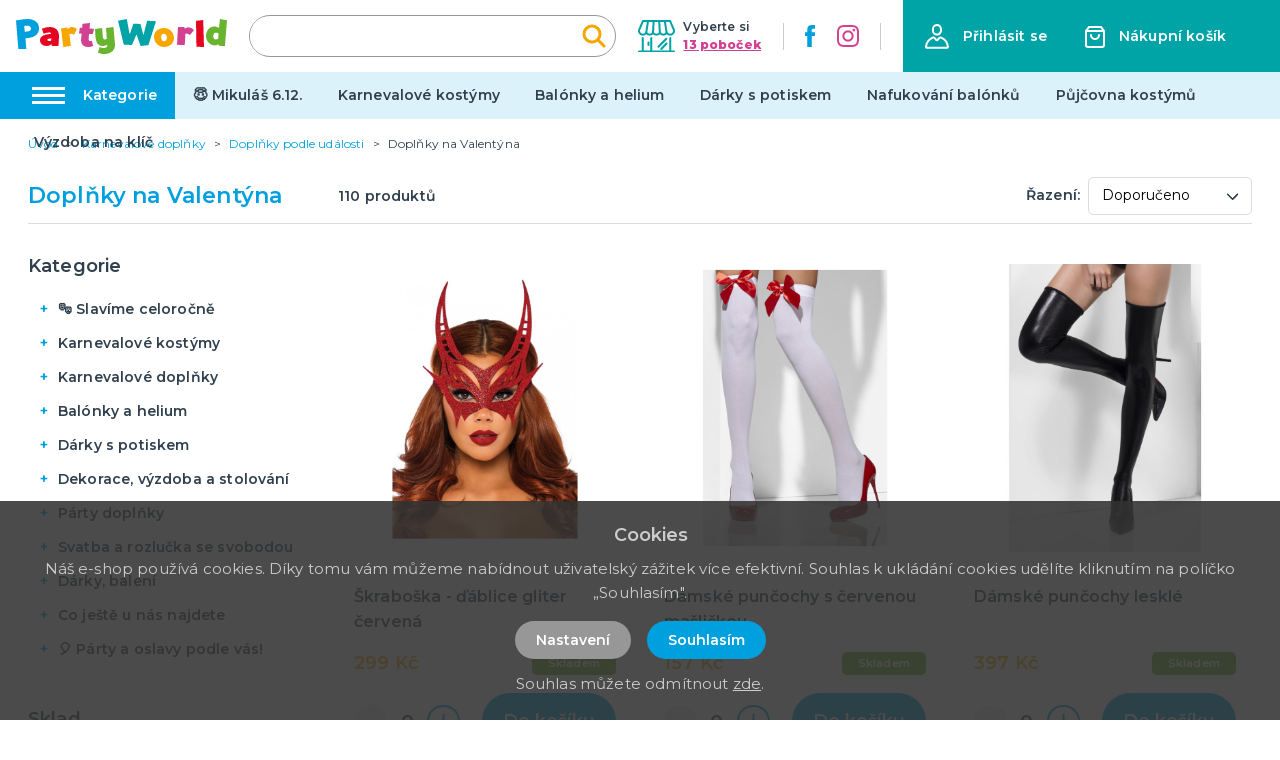

--- FILE ---
content_type: image/svg+xml
request_url: https://partyworld.cz/img/logo.svg
body_size: 1384
content:
<svg xmlns="http://www.w3.org/2000/svg" width="211" height="35" viewBox="0 0 211 35"><g transform="translate(0 0)"><g transform="translate(-260 -63)"><g transform="translate(260 63)"><g transform="translate(190)"><path d="M9.2,7.478C3.7,7,.462,11.377.027,16.364c-.31,3.563,2.032,9.512,8.418,10.073a5.438,5.438,0,0,0,3.672-1.114l.355.031.231,1.456,6.24.189L21,1.335,13.966,0l-.953,8.89-.355-.031A7.14,7.14,0,0,0,9.2,7.478m.3,12.949c-1.774-.156-2.344-1.821-2.173-3.78.124-1.425.989-3.144,2.763-2.988a4.2,4.2,0,0,1,2.422.931l-.257,5a4.076,4.076,0,0,1-2.754.835" fill="#69b42e" fill-rule="evenodd"/></g><path d="M180,1.858l.434,25.911L188,28l-.812-27Z" fill="#e40521" fill-rule="evenodd"/><path d="M178,11.148a7.589,7.589,0,0,0-5.276-2.8,5.251,5.251,0,0,0-3.682,1.166l-.377-.024-.271-1.423L161.966,8,161,25.849l7.746.151.641-11.021a3.011,3.011,0,0,1,1.734-.414,4.545,4.545,0,0,1,2.718,1.581Z" fill="#d24291" fill-rule="evenodd"/><path d="M138.029,18.838a9.916,9.916,0,0,0,10.644,9.138c6.751-.467,9.626-5.249,9.3-9.81a9.885,9.885,0,0,0-10.644-9.138c-6.04.417-9.7,4.2-9.3,9.811m9.7-4.2c2.132-.147,2.992,1.909,3.141,4.014.1,1.4-.462,3.558-2.594,3.706-2.487.171-3.041-2.611-3.141-4.014-.074-1.053.107-3.534,2.594-3.706" fill="#f7a600" fill-rule="evenodd"/><path d="M131.121,1.743,127.59,15.522l-.37-.019L124.452,4.985l-7.029-.355L113.9,14.83l-.37-.019L110.811,0,102,1.7l5.75,23.911,8.139.412,4.447-10.154.37.019L124.555,27l7.837-.856L140,2.192Z" fill="#00a3a6" fill-rule="evenodd"/><g transform="translate(79 8)"><path d="M9.016,21.1a11.155,11.155,0,0,1-4.4-1.06l-1.67,5.576A13.325,13.325,0,0,0,10.6,26.933c5.7-.5,9.887-3.948,9.357-10.053L18.49,0,11.042,1.019l.741,10.61a2.913,2.913,0,0,1-1.9.891C9,12.6,8.027,11.78,7.84,9.625L7.092,1.005,0,1.993.492,9.731c.545,6.285,2.994,9.688,7.981,9.248a5.8,5.8,0,0,0,3.484-1.212l.356-.032c.171,1.975-.8,3.147-3.3,3.367" fill="#69b42e" fill-rule="evenodd"/></g><path d="M76.787,15.031,78,9.812l-4.455-.383L74.029,4l-7.553.783-.357,4.008L63.891,8.6,63,14.4l2.615.041-.5,5.648c-.422,4.737,1.95,7.511,6.033,7.861A11.655,11.655,0,0,0,77.216,27l-1.4-5.26a4.6,4.6,0,0,1-1.889.2A1.676,1.676,0,0,1,72.6,20l.455-5.1Z" fill="#d24291" fill-rule="evenodd"/><path d="M61,10.026a7.37,7.37,0,0,0-5.587-1.992,4.925,4.925,0,0,0-3.329,1.818l-.367.038L51.2,8.474,45,9.488,47.332,28l7.479-1.147-1.4-11.439a2.8,2.8,0,0,1,1.592-.717,4.434,4.434,0,0,1,2.9,1.168Z" fill="#f7a600" fill-rule="evenodd"/><path d="M27.625,14.783a15.164,15.164,0,0,1,5.735-1.306c1.093.056,1.794.623,1.746,1.509,0,0-10.772-.193-11.1,5.826-.191,3.541,2.419,5.982,6.246,6.177a7.48,7.48,0,0,0,5.016-1.52l.364.019.288,1.435,6.58-.02.472-8.746c.311-5.772-2.394-9.815-8.773-10.14a20.147,20.147,0,0,0-8.316,1.707Zm5.459,7.2c-1.275-.065-1.794-.624-1.765-1.155.086-1.593,4.086-1.212,4.086-1.212l-.1,1.947a4.744,4.744,0,0,1-2.216.42Z" fill="#e40521" fill-rule="evenodd"/><path d="M10.292,29.9,9.483,19.35l2.017-.212c8.8-.924,12.044-5.337,11.427-11.195C22.271,1.719,15.363-.517,9.5.1,5.1.56,8.689.183,0,1.465L2.331,30Zm-2.12-23,2.017-.212c2.567-.269,4.516.637,4.709,2.467s-.425,3.006-4.092,3.391l-2.017.212Z" fill="#00a0de" fill-rule="evenodd"/></g></g></g></svg>

--- FILE ---
content_type: application/javascript; charset=UTF-8
request_url: https://partyworld.cz/_nuxt/7e0095e.js
body_size: 138129
content:
(window.webpackJsonp=window.webpackJsonp||[]).push([[5],{0:function(e,t,r){"use strict";r.d(t,"k",(function(){return k})),r.d(t,"m",(function(){return w})),r.d(t,"l",(function(){return y})),r.d(t,"e",(function(){return _})),r.d(t,"b",(function(){return z})),r.d(t,"s",(function(){return j})),r.d(t,"g",(function(){return C})),r.d(t,"h",(function(){return A})),r.d(t,"d",(function(){return P})),r.d(t,"r",(function(){return O})),r.d(t,"j",(function(){return $})),r.d(t,"t",(function(){return S})),r.d(t,"o",(function(){return M})),r.d(t,"q",(function(){return L})),r.d(t,"f",(function(){return I})),r.d(t,"c",(function(){return R})),r.d(t,"i",(function(){return B})),r.d(t,"p",(function(){return D})),r.d(t,"a",(function(){return F})),r.d(t,"v",(function(){return Y})),r.d(t,"n",(function(){return W})),r.d(t,"u",(function(){return K}));r(7),r(20),r(25),r(26);var o=r(17),n=r(2),c=r(4),l=r(5),d=(r(23),r(11),r(76),r(6),r(10),r(31),r(13),r(18),r(19),r(14),r(21),r(95),r(96),r(115),r(86),r(87),r(206),r(37),r(35),r(1)),m=r(41);function h(object,e){var t=Object.keys(object);if(Object.getOwnPropertySymbols){var r=Object.getOwnPropertySymbols(object);e&&(r=r.filter((function(e){return Object.getOwnPropertyDescriptor(object,e).enumerable}))),t.push.apply(t,r)}return t}function f(e){for(var i=1;i<arguments.length;i++){var source=null!=arguments[i]?arguments[i]:{};i%2?h(Object(source),!0).forEach((function(t){Object(c.a)(e,t,source[t])})):Object.getOwnPropertyDescriptors?Object.defineProperties(e,Object.getOwnPropertyDescriptors(source)):h(Object(source)).forEach((function(t){Object.defineProperty(e,t,Object.getOwnPropertyDescriptor(source,t))}))}return e}function v(e,t){var r="undefined"!=typeof Symbol&&e[Symbol.iterator]||e["@@iterator"];if(!r){if(Array.isArray(e)||(r=function(e,t){if(!e)return;if("string"==typeof e)return x(e,t);var r=Object.prototype.toString.call(e).slice(8,-1);"Object"===r&&e.constructor&&(r=e.constructor.name);if("Map"===r||"Set"===r)return Array.from(e);if("Arguments"===r||/^(?:Ui|I)nt(?:8|16|32)(?:Clamped)?Array$/.test(r))return x(e,t)}(e))||t&&e&&"number"==typeof e.length){r&&(e=r);var i=0,o=function(){};return{s:o,n:function(){return i>=e.length?{done:!0}:{done:!1,value:e[i++]}},e:function(e){throw e},f:o}}throw new TypeError("Invalid attempt to iterate non-iterable instance.\nIn order to be iterable, non-array objects must have a [Symbol.iterator]() method.")}var n,c=!0,l=!1;return{s:function(){r=r.call(e)},n:function(){var e=r.next();return c=e.done,e},e:function(e){l=!0,n=e},f:function(){try{c||null==r.return||r.return()}finally{if(l)throw n}}}}function x(e,t){(null==t||t>e.length)&&(t=e.length);for(var i=0,r=new Array(t);i<t;i++)r[i]=e[i];return r}function k(e){d.default.config.errorHandler&&d.default.config.errorHandler(e)}function w(e){return e.then((function(e){return e.default||e}))}function y(e){return e.$options&&"function"==typeof e.$options.fetch&&!e.$options.fetch.length}function _(e){var t,r=arguments.length>1&&void 0!==arguments[1]?arguments[1]:[],o=e.$children||[],n=v(o);try{for(n.s();!(t=n.n()).done;){var c=t.value;c.$fetch?r.push(c):c.$children&&_(c,r)}}catch(e){n.e(e)}finally{n.f()}return r}function z(e,t){if(t||!e.options.__hasNuxtData){var r=e.options._originDataFn||e.options.data||function(){return{}};e.options._originDataFn=r,e.options.data=function(){var data=r.call(this,this);return this.$ssrContext&&(t=this.$ssrContext.asyncData[e.cid]),f(f({},data),t)},e.options.__hasNuxtData=!0,e._Ctor&&e._Ctor.options&&(e._Ctor.options.data=e.options.data)}}function j(e){return e.options&&e._Ctor===e||(e.options?(e._Ctor=e,e.extendOptions=e.options):(e=d.default.extend(e))._Ctor=e,!e.options.name&&e.options.__file&&(e.options.name=e.options.__file)),e}function C(e){var t=arguments.length>1&&void 0!==arguments[1]&&arguments[1],r=arguments.length>2&&void 0!==arguments[2]?arguments[2]:"components";return Array.prototype.concat.apply([],e.matched.map((function(e,o){return Object.keys(e[r]).map((function(n){return t&&t.push(o),e[r][n]}))})))}function A(e){var t=arguments.length>1&&void 0!==arguments[1]&&arguments[1];return C(e,t,"instances")}function P(e,t){return Array.prototype.concat.apply([],e.matched.map((function(e,r){return Object.keys(e.components).reduce((function(o,n){return e.components[n]?o.push(t(e.components[n],e.instances[n],e,n,r)):delete e.components[n],o}),[])})))}function O(e,t){return Promise.all(P(e,function(){var e=Object(n.a)(regeneratorRuntime.mark((function e(r,o,n,c){var l,d;return regeneratorRuntime.wrap((function(e){for(;;)switch(e.prev=e.next){case 0:if("function"!=typeof r||r.options){e.next=11;break}return e.prev=1,e.next=4,r();case 4:r=e.sent,e.next=11;break;case 7:throw e.prev=7,e.t0=e.catch(1),e.t0&&"ChunkLoadError"===e.t0.name&&"undefined"!=typeof window&&window.sessionStorage&&(l=Date.now(),(!(d=parseInt(window.sessionStorage.getItem("nuxt-reload")))||d+6e4<l)&&(window.sessionStorage.setItem("nuxt-reload",l),window.location.reload(!0))),e.t0;case 11:return n.components[c]=r=j(r),e.abrupt("return","function"==typeof t?t(r,o,n,c):r);case 13:case"end":return e.stop()}}),e,null,[[1,7]])})));return function(t,r,o,n){return e.apply(this,arguments)}}()))}function $(e){return E.apply(this,arguments)}function E(){return(E=Object(n.a)(regeneratorRuntime.mark((function e(t){return regeneratorRuntime.wrap((function(e){for(;;)switch(e.prev=e.next){case 0:if(t){e.next=2;break}return e.abrupt("return");case 2:return e.next=4,O(t);case 4:return e.abrupt("return",f(f({},t),{},{meta:C(t).map((function(e,r){return f(f({},e.options.meta),(t.matched[r]||{}).meta)}))}));case 5:case"end":return e.stop()}}),e)})))).apply(this,arguments)}function S(e,t){return T.apply(this,arguments)}function T(){return(T=Object(n.a)(regeneratorRuntime.mark((function e(t,r){var n,c,d,h;return regeneratorRuntime.wrap((function(e){for(;;)switch(e.prev=e.next){case 0:return t.context||(t.context={isStatic:!1,isDev:!1,isHMR:!1,app:t,store:t.store,payload:r.payload,error:r.error,base:t.router.options.base,env:{clientUrl:"https://partyworld.cz",gtmId:"GTM-TLTFBX68"}},r.req&&(t.context.req=r.req),r.res&&(t.context.res=r.res),r.ssrContext&&(t.context.ssrContext=r.ssrContext),t.context.redirect=function(e,path,r){if(e){t.context._redirected=!0;var n=Object(o.a)(path);if("number"==typeof e||"undefined"!==n&&"object"!==n||(r=path||{},path=e,n=Object(o.a)(path),e=302),"object"===n&&(path=t.router.resolve(path).route.fullPath),!/(^[.]{1,2}\/)|(^\/(?!\/))/.test(path))throw path=Object(m.d)(path,r),window.location.replace(path),new Error("ERR_REDIRECT");t.context.next({path:path,query:r,status:e})}},t.context.nuxtState=window.__NUXT__),e.next=3,Promise.all([$(r.route),$(r.from)]);case 3:n=e.sent,c=Object(l.a)(n,2),d=c[0],h=c[1],r.route&&(t.context.route=d),r.from&&(t.context.from=h),t.context.next=r.next,t.context._redirected=!1,t.context._errored=!1,t.context.isHMR=!1,t.context.params=t.context.route.params||{},t.context.query=t.context.route.query||{};case 15:case"end":return e.stop()}}),e)})))).apply(this,arguments)}function M(e,t){return!e.length||t._redirected||t._errored?Promise.resolve():L(e[0],t).then((function(){return M(e.slice(1),t)}))}function L(e,t){var r;return(r=2===e.length?new Promise((function(r){e(t,(function(e,data){e&&t.error(e),r(data=data||{})}))})):e(t))&&r instanceof Promise&&"function"==typeof r.then?r:Promise.resolve(r)}function I(base,e){if("hash"===e)return window.location.hash.replace(/^#\//,"");base=decodeURI(base).slice(0,-1);var path=decodeURI(window.location.pathname);base&&path.startsWith(base)&&(path=path.slice(base.length));var t=(path||"/")+window.location.search+window.location.hash;return Object(m.c)(t)}function R(e,t){return function(e,t){for(var r=new Array(e.length),i=0;i<e.length;i++)"object"===Object(o.a)(e[i])&&(r[i]=new RegExp("^(?:"+e[i].pattern+")$",H(t)));return function(t,o){for(var path="",data=t||{},n=(o||{}).pretty?G:encodeURIComponent,c=0;c<e.length;c++){var l=e[c];if("string"!=typeof l){var d=data[l.name||"pathMatch"],m=void 0;if(null==d){if(l.optional){l.partial&&(path+=l.prefix);continue}throw new TypeError('Expected "'+l.name+'" to be defined')}if(Array.isArray(d)){if(!l.repeat)throw new TypeError('Expected "'+l.name+'" to not repeat, but received `'+JSON.stringify(d)+"`");if(0===d.length){if(l.optional)continue;throw new TypeError('Expected "'+l.name+'" to not be empty')}for(var h=0;h<d.length;h++){if(m=n(d[h]),!r[c].test(m))throw new TypeError('Expected all "'+l.name+'" to match "'+l.pattern+'", but received `'+JSON.stringify(m)+"`");path+=(0===h?l.prefix:l.delimiter)+m}}else{if(m=l.asterisk?Z(d):n(d),!r[c].test(m))throw new TypeError('Expected "'+l.name+'" to match "'+l.pattern+'", but received "'+m+'"');path+=l.prefix+m}}else path+=l}return path}}(function(e,t){var r,o=[],n=0,c=0,path="",l=t&&t.delimiter||"/";for(;null!=(r=N.exec(e));){var d=r[0],m=r[1],h=r.index;if(path+=e.slice(c,h),c=h+d.length,m)path+=m[1];else{var f=e[c],v=r[2],x=r[3],k=r[4],w=r[5],y=r[6],_=r[7];path&&(o.push(path),path="");var z=null!=v&&null!=f&&f!==v,j="+"===y||"*"===y,C="?"===y||"*"===y,A=r[2]||l,pattern=k||w;o.push({name:x||n++,prefix:v||"",delimiter:A,optional:C,repeat:j,partial:z,asterisk:Boolean(_),pattern:pattern?V(pattern):_?".*":"[^"+U(A)+"]+?"})}}c<e.length&&(path+=e.substr(c));path&&o.push(path);return o}(e,t),t)}function B(e,t){var r={},o=f(f({},e),t);for(var n in o)String(e[n])!==String(t[n])&&(r[n]=!0);return r}function D(e){var t;if(e.message||"string"==typeof e)t=e.message||e;else try{t=JSON.stringify(e,null,2)}catch(r){t="[".concat(e.constructor.name,"]")}return f(f({},e),{},{message:t,statusCode:e.statusCode||e.status||e.response&&e.response.status||500})}window.onNuxtReadyCbs=[],window.onNuxtReady=function(e){window.onNuxtReadyCbs.push(e)};var N=new RegExp(["(\\\\.)","([\\/.])?(?:(?:\\:(\\w+)(?:\\(((?:\\\\.|[^\\\\()])+)\\))?|\\(((?:\\\\.|[^\\\\()])+)\\))([+*?])?|(\\*))"].join("|"),"g");function G(e,t){var r=t?/[?#]/g:/[/?#]/g;return encodeURI(e).replace(r,(function(e){return"%"+e.charCodeAt(0).toString(16).toUpperCase()}))}function Z(e){return G(e,!0)}function U(e){return e.replace(/([.+*?=^!:${}()[\]|/\\])/g,"\\$1")}function V(e){return e.replace(/([=!:$/()])/g,"\\$1")}function H(e){return e&&e.sensitive?"":"i"}function F(e,t,r){e.$options[t]||(e.$options[t]=[]),e.$options[t].includes(r)||e.$options[t].push(r)}var Y=m.b,W=(m.e,m.a);function K(e){try{window.history.scrollRestoration=e}catch(e){}}},151:function(e,t,r){var content=r(222);content.__esModule&&(content=content.default),"string"==typeof content&&(content=[[e.i,content,""]]),content.locals&&(e.exports=content.locals);(0,r(123).default)("36c8e810",content,!0,{sourceMap:!1})},162:function(e,t,r){"use strict";var o={props:{showPlaceholder:{type:Boolean,default:function(){return!0}},searchInPagesOnly:{type:Boolean,default:function(){return!1}}},data:function(){return{query:"",searchPlaceholderCurrentId:0,searchPlaceholderHelper:"",searchPlaceholder:""}},computed:{searchPlaceholders:function(){return this.$store.getters["variables/searchPlaceholders"]},searchTarget:function(){return this.searchInPagesOnly?"pages":""}},watch:{searchPlaceholders:function(){this.showPlaceholder&&this.changePlaceholder()}},methods:{submit:function(){this.searchInPagesOnly?this.$router.push(this.localePath({name:"search",query:{q:this.query,target:this.searchTarget}})):this.$router.push(this.localePath({name:"search",query:{q:this.query}}))},changePlaceholder:function(){this.searchPlaceholders&&this.searchPlaceholders.length?(this.changePlaceholderText(this.searchPlaceholders[this.searchPlaceholderCurrentId].text),this.searchPlaceholderCurrentId+=1,this.searchPlaceholders.length<=this.searchPlaceholderCurrentId&&(this.searchPlaceholderCurrentId=0)):this.changePlaceholderText(this.$t("search.searchText"))},changePlaceholderText:function(text){this.searchPlaceholderHelper=text,this.searchPlaceholder="",this.typeText()},typeText:function(){var e=this;this.searchPlaceholder.length<this.searchPlaceholderHelper.length?(this.searchPlaceholder+=this.searchPlaceholderHelper.charAt(this.searchPlaceholder.length),setTimeout(this.typeText,50)):this.searchPlaceholders&&this.searchPlaceholders.length>1&&(this.searchPlaceholderHelper.length?setTimeout((function(){return e.changePlaceholderText("")}),500):setTimeout(this.changePlaceholder,400))}}},n=r(3),component=Object(n.a)(o,(function(){var e=this,t=e.$createElement,r=e._self._c||t;return r("div",{staticClass:"search"},[r("form",{staticClass:"search__form",on:{submit:function(t){return t.preventDefault(),e.submit.apply(null,arguments)}}},[r("b-input",{ref:"search",staticClass:"search__input",attrs:{placeholder:e.searchPlaceholder,type:"search"},model:{value:e.query,callback:function(t){e.query=t},expression:"query"}}),e._v(" "),r("button",{staticClass:"button is-ghost search__button",on:{click:function(t){return e.submit()}}},[r("svg",{attrs:{width:"24px",height:"24px",viewBox:"0 0 24 24",version:"1.1",xmlns:"http://www.w3.org/2000/svg"}},[r("g",{attrs:{stroke:"none","stroke-width":"1",fill:"none","fill-rule":"evenodd"}},[r("g",{attrs:{id:"HLAVA",transform:"translate(-983.000000, -65.000000)"}},[r("g",{attrs:{transform:"translate(983.000000, 65.000000)",stroke:"#F7A600","stroke-linecap":"round","stroke-linejoin":"round","stroke-width":"3"}},[r("path",{attrs:{d:"M18,10 C18,14.418 14.418,18 10,18 C5.582,18 2,14.418 2,10 C2,5.582 5.582,2 10,2 C14.418,2 18,5.582 18,10 Z"}}),e._v(" "),r("line",{attrs:{x1:"22",y1:"22",x2:"16",y2:"16"}})])])])])])],1)])}),[],!1,null,null,null);t.a=component.exports},173:function(e,t,r){"use strict";var o=r(2),n=(r(23),r(6),r(1)),c=r(0),l=window.__NUXT__;function d(){if(!this._hydrated)return this.$fetch()}function m(){if((e=this).$vnode&&e.$vnode.elm&&e.$vnode.elm.dataset&&e.$vnode.elm.dataset.fetchKey){var e;this._hydrated=!0,this._fetchKey=this.$vnode.elm.dataset.fetchKey;var data=l.fetch[this._fetchKey];if(data&&data._error)this.$fetchState.error=data._error;else for(var t in data)n.default.set(this.$data,t,data[t])}}function h(){var e=this;return this._fetchPromise||(this._fetchPromise=f.call(this).then((function(){delete e._fetchPromise}))),this._fetchPromise}function f(){return v.apply(this,arguments)}function v(){return(v=Object(o.a)(regeneratorRuntime.mark((function e(){var t,r,o,n=this;return regeneratorRuntime.wrap((function(e){for(;;)switch(e.prev=e.next){case 0:return this.$nuxt.nbFetching++,this.$fetchState.pending=!0,this.$fetchState.error=null,this._hydrated=!1,t=null,r=Date.now(),e.prev=6,e.next=9,this.$options.fetch.call(this);case 9:e.next=15;break;case 11:e.prev=11,e.t0=e.catch(6),t=Object(c.p)(e.t0);case 15:if(!((o=this._fetchDelay-(Date.now()-r))>0)){e.next=19;break}return e.next=19,new Promise((function(e){return setTimeout(e,o)}));case 19:this.$fetchState.error=t,this.$fetchState.pending=!1,this.$fetchState.timestamp=Date.now(),this.$nextTick((function(){return n.$nuxt.nbFetching--}));case 23:case"end":return e.stop()}}),e,this,[[6,11]])})))).apply(this,arguments)}t.a={beforeCreate:function(){Object(c.l)(this)&&(this._fetchDelay="number"==typeof this.$options.fetchDelay?this.$options.fetchDelay:200,n.default.util.defineReactive(this,"$fetchState",{pending:!1,error:null,timestamp:Date.now()}),this.$fetch=h.bind(this),Object(c.a)(this,"created",m),Object(c.a)(this,"beforeMount",d))}}},180:function(e,t,r){e.exports=r(181)},181:function(e,t,r){"use strict";r.r(t),function(e){r(14),r(7),r(20);var t=r(17),o=r(2),n=(r(140),r(189),r(194),r(196),r(23),r(10),r(11),r(13),r(37),r(35),r(31),r(18),r(6),r(19),r(1)),c=r(163),l=r(53),d=r(0),m=r(43),h=r(173),f=r(94);function v(e,t){var r="undefined"!=typeof Symbol&&e[Symbol.iterator]||e["@@iterator"];if(!r){if(Array.isArray(e)||(r=function(e,t){if(!e)return;if("string"==typeof e)return x(e,t);var r=Object.prototype.toString.call(e).slice(8,-1);"Object"===r&&e.constructor&&(r=e.constructor.name);if("Map"===r||"Set"===r)return Array.from(e);if("Arguments"===r||/^(?:Ui|I)nt(?:8|16|32)(?:Clamped)?Array$/.test(r))return x(e,t)}(e))||t&&e&&"number"==typeof e.length){r&&(e=r);var i=0,o=function(){};return{s:o,n:function(){return i>=e.length?{done:!0}:{done:!1,value:e[i++]}},e:function(e){throw e},f:o}}throw new TypeError("Invalid attempt to iterate non-iterable instance.\nIn order to be iterable, non-array objects must have a [Symbol.iterator]() method.")}var n,c=!0,l=!1;return{s:function(){r=r.call(e)},n:function(){var e=r.next();return c=e.done,e},e:function(e){l=!0,n=e},f:function(){try{c||null==r.return||r.return()}finally{if(l)throw n}}}}function x(e,t){(null==t||t>e.length)&&(t=e.length);for(var i=0,r=new Array(t);i<t;i++)r[i]=e[i];return r}n.default.__nuxt__fetch__mixin__||(n.default.mixin(h.a),n.default.__nuxt__fetch__mixin__=!0),n.default.component(f.a.name,f.a),n.default.component("NLink",f.a),e.fetch||(e.fetch=c.a);var k,w,y=[],_=window.__NUXT__||{},z=_.config||{};z._app&&(r.p=Object(d.v)(z._app.cdnURL,z._app.assetsPath)),Object.assign(n.default.config,{silent:!0,performance:!1});var j=n.default.config.errorHandler||console.error;function C(e,t,r){for(var o=function(component){var e=function(component,e){if(!component||!component.options||!component.options[e])return{};var option=component.options[e];if("function"==typeof option){for(var t=arguments.length,r=new Array(t>2?t-2:0),o=2;o<t;o++)r[o-2]=arguments[o];return option.apply(void 0,r)}return option}(component,"transition",t,r)||{};return"string"==typeof e?{name:e}:e},n=r?Object(d.g)(r):[],c=Math.max(e.length,n.length),l=[],m=function(i){var t=Object.assign({},o(e[i])),r=Object.assign({},o(n[i]));Object.keys(t).filter((function(e){return void 0!==t[e]&&!e.toLowerCase().includes("leave")})).forEach((function(e){r[e]=t[e]})),l.push(r)},i=0;i<c;i++)m(i);return l}function A(e,t,r){return P.apply(this,arguments)}function P(){return(P=Object(o.a)(regeneratorRuntime.mark((function e(t,r,o){var n,c,l,m,h=this;return regeneratorRuntime.wrap((function(e){for(;;)switch(e.prev=e.next){case 0:if(this._routeChanged=Boolean(k.nuxt.err)||r.name!==t.name,this._paramChanged=!this._routeChanged&&r.path!==t.path,this._queryChanged=!this._paramChanged&&r.fullPath!==t.fullPath,this._diffQuery=this._queryChanged?Object(d.i)(t.query,r.query):[],(this._routeChanged||this._paramChanged)&&this.$loading.start&&!this.$loading.manual&&this.$loading.start(),e.prev=5,!this._queryChanged){e.next=12;break}return e.next=9,Object(d.r)(t,(function(e,t){return{Component:e,instance:t}}));case 9:n=e.sent,n.some((function(e){var o=e.Component,n=e.instance,c=o.options.watchQuery;return!0===c||(Array.isArray(c)?c.some((function(e){return h._diffQuery[e]})):"function"==typeof c&&c.apply(n,[t.query,r.query]))}))&&this.$loading.start&&!this.$loading.manual&&this.$loading.start();case 12:o(),e.next=26;break;case 15:if(e.prev=15,e.t0=e.catch(5),c=e.t0||{},l=c.statusCode||c.status||c.response&&c.response.status||500,m=c.message||"",!/^Loading( CSS)? chunk (\d)+ failed\./.test(m)){e.next=23;break}return window.location.reload(!0),e.abrupt("return");case 23:this.error({statusCode:l,message:m}),this.$nuxt.$emit("routeChanged",t,r,c),o();case 26:case"end":return e.stop()}}),e,this,[[5,15]])})))).apply(this,arguments)}function O(e,t){return _.serverRendered&&t&&Object(d.b)(e,t),e._Ctor=e,e}function $(e){return Object(d.d)(e,function(){var e=Object(o.a)(regeneratorRuntime.mark((function e(t,r,o,n,c){var l;return regeneratorRuntime.wrap((function(e){for(;;)switch(e.prev=e.next){case 0:if("function"!=typeof t||t.options){e.next=4;break}return e.next=3,t();case 3:t=e.sent;case 4:return l=O(Object(d.s)(t),_.data?_.data[c]:null),o.components[n]=l,e.abrupt("return",l);case 7:case"end":return e.stop()}}),e)})));return function(t,r,o,n,c){return e.apply(this,arguments)}}())}function E(e,t,r){var o=this,n=["clearValidationErrors","trailingSlashRedirect","nuxti18n"],c=!1;if(void 0!==r&&(n=[],(r=Object(d.s)(r)).options.middleware&&(n=n.concat(r.options.middleware)),e.forEach((function(e){e.options.middleware&&(n=n.concat(e.options.middleware))}))),n=n.map((function(e){return"function"==typeof e?e:("function"!=typeof l.a[e]&&(c=!0,o.error({statusCode:500,message:"Unknown middleware "+e})),l.a[e])})),!c)return Object(d.o)(n,t)}function S(e,t,r){return T.apply(this,arguments)}function T(){return T=Object(o.a)(regeneratorRuntime.mark((function e(t,r,n){var c,l,h,f,x,w,_,z,j,A,P,O,$,S,T,M=this;return regeneratorRuntime.wrap((function(e){for(;;)switch(e.prev=e.next){case 0:if(!1!==this._routeChanged||!1!==this._paramChanged||!1!==this._queryChanged){e.next=2;break}return e.abrupt("return",n());case 2:return!1,t===r?(y=[],!0):(c=[],y=Object(d.g)(r,c).map((function(e,i){return Object(d.c)(r.matched[c[i]].path)(r.params)}))),l=!1,h=function(path){r.path===path.path&&M.$loading.finish&&M.$loading.finish(),r.path!==path.path&&M.$loading.pause&&M.$loading.pause(),l||(l=!0,n(path))},e.next=8,Object(d.t)(k,{route:t,from:r,next:h.bind(this)});case 8:if(this._dateLastError=k.nuxt.dateErr,this._hadError=Boolean(k.nuxt.err),f=[],(x=Object(d.g)(t,f)).length){e.next=27;break}return e.next=15,E.call(this,x,k.context);case 15:if(!l){e.next=17;break}return e.abrupt("return");case 17:return w=(m.a.options||m.a).layout,e.next=20,this.loadLayout("function"==typeof w?w.call(m.a,k.context):w);case 20:return _=e.sent,e.next=23,E.call(this,x,k.context,_);case 23:if(!l){e.next=25;break}return e.abrupt("return");case 25:return k.context.error({statusCode:404,message:"This page could not be found"}),e.abrupt("return",n());case 27:return x.forEach((function(e){e._Ctor&&e._Ctor.options&&(e.options.asyncData=e._Ctor.options.asyncData,e.options.fetch=e._Ctor.options.fetch)})),this.setTransitions(C(x,t,r)),e.prev=29,e.next=32,E.call(this,x,k.context);case 32:if(!l){e.next=34;break}return e.abrupt("return");case 34:if(!k.context._errored){e.next=36;break}return e.abrupt("return",n());case 36:return"function"==typeof(z=x[0].options.layout)&&(z=z(k.context)),e.next=40,this.loadLayout(z);case 40:return z=e.sent,e.next=43,E.call(this,x,k.context,z);case 43:if(!l){e.next=45;break}return e.abrupt("return");case 45:if(!k.context._errored){e.next=47;break}return e.abrupt("return",n());case 47:j=!0,e.prev=48,A=v(x),e.prev=50,A.s();case 52:if((P=A.n()).done){e.next=63;break}if("function"==typeof(O=P.value).options.validate){e.next=56;break}return e.abrupt("continue",61);case 56:return e.next=58,O.options.validate(k.context);case 58:if(j=e.sent){e.next=61;break}return e.abrupt("break",63);case 61:e.next=52;break;case 63:e.next=68;break;case 65:e.prev=65,e.t0=e.catch(50),A.e(e.t0);case 68:return e.prev=68,A.f(),e.finish(68);case 71:e.next=77;break;case 73:return e.prev=73,e.t1=e.catch(48),this.error({statusCode:e.t1.statusCode||"500",message:e.t1.message}),e.abrupt("return",n());case 77:if(j){e.next=80;break}return this.error({statusCode:404,message:"This page could not be found"}),e.abrupt("return",n());case 80:return e.next=82,Promise.all(x.map(function(){var e=Object(o.a)(regeneratorRuntime.mark((function e(o,i){var n,c,l,m,h,v,x,w,p;return regeneratorRuntime.wrap((function(e){for(;;)switch(e.prev=e.next){case 0:if(o._path=Object(d.c)(t.matched[f[i]].path)(t.params),o._dataRefresh=!1,n=o._path!==y[i],M._routeChanged&&n?o._dataRefresh=!0:M._paramChanged&&n?(c=o.options.watchParam,o._dataRefresh=!1!==c):M._queryChanged&&(!0===(l=o.options.watchQuery)?o._dataRefresh=!0:Array.isArray(l)?o._dataRefresh=l.some((function(e){return M._diffQuery[e]})):"function"==typeof l&&($||($=Object(d.h)(t)),o._dataRefresh=l.apply($[i],[t.query,r.query]))),M._hadError||!M._isMounted||o._dataRefresh){e.next=6;break}return e.abrupt("return");case 6:return m=[],h=o.options.asyncData&&"function"==typeof o.options.asyncData,v=Boolean(o.options.fetch)&&o.options.fetch.length,x=h&&v?30:45,h&&((w=Object(d.q)(o.options.asyncData,k.context)).then((function(e){Object(d.b)(o,e),M.$loading.increase&&M.$loading.increase(x)})),m.push(w)),M.$loading.manual=!1===o.options.loading,v&&((p=o.options.fetch(k.context))&&(p instanceof Promise||"function"==typeof p.then)||(p=Promise.resolve(p)),p.then((function(e){M.$loading.increase&&M.$loading.increase(x)})),m.push(p)),e.abrupt("return",Promise.all(m));case 14:case"end":return e.stop()}}),e)})));return function(t,r){return e.apply(this,arguments)}}()));case 82:l||(this.$loading.finish&&!this.$loading.manual&&this.$loading.finish(),n()),e.next=99;break;case 85:if(e.prev=85,e.t2=e.catch(29),"ERR_REDIRECT"!==(S=e.t2||{}).message){e.next=90;break}return e.abrupt("return",this.$nuxt.$emit("routeChanged",t,r,S));case 90:return y=[],Object(d.k)(S),"function"==typeof(T=(m.a.options||m.a).layout)&&(T=T(k.context)),e.next=96,this.loadLayout(T);case 96:this.error(S),this.$nuxt.$emit("routeChanged",t,r,S),n();case 99:case"end":return e.stop()}}),e,this,[[29,85],[48,73],[50,65,68,71]])}))),T.apply(this,arguments)}function M(e,r){Object(d.d)(e,(function(e,r,o,c){return"object"!==Object(t.a)(e)||e.options||((e=n.default.extend(e))._Ctor=e,o.components[c]=e),e}))}function L(e){var t=Boolean(this.$options.nuxt.err);this._hadError&&this._dateLastError===this.$options.nuxt.dateErr&&(t=!1);var r=t?(m.a.options||m.a).layout:e.matched[0].components.default.options.layout;"function"==typeof r&&(r=r(k.context)),this.setLayout(r)}function I(e){e._hadError&&e._dateLastError===e.$options.nuxt.dateErr&&e.error()}function R(e,t){var r=this;if(!1!==this._routeChanged||!1!==this._paramChanged||!1!==this._queryChanged){var o=Object(d.h)(e),c=Object(d.g)(e),l=!1;n.default.nextTick((function(){o.forEach((function(e,i){if(e&&!e._isDestroyed&&e.constructor._dataRefresh&&c[i]===e.constructor&&!0!==e.$vnode.data.keepAlive&&"function"==typeof e.constructor.options.data){var t=e.constructor.options.data.call(e);for(var r in t)n.default.set(e.$data,r,t[r]);l=!0}})),l&&window.$nuxt.$nextTick((function(){window.$nuxt.$emit("triggerScroll")})),I(r)}))}}function B(e){window.onNuxtReadyCbs.forEach((function(t){"function"==typeof t&&t(e)})),"function"==typeof window._onNuxtLoaded&&window._onNuxtLoaded(e),w.afterEach((function(t,r){n.default.nextTick((function(){return e.$nuxt.$emit("routeChanged",t,r)}))}))}function D(){return(D=Object(o.a)(regeneratorRuntime.mark((function e(t){var r,o,c,l,m;return regeneratorRuntime.wrap((function(e){for(;;)switch(e.prev=e.next){case 0:return k=t.app,w=t.router,t.store,r=new n.default(k),o=_.layout||"default",e.next=7,r.loadLayout(o);case 7:return r.setLayout(o),c=function(){r.$mount("#__nuxt"),w.afterEach(M),w.afterEach(L.bind(r)),w.afterEach(R.bind(r)),n.default.nextTick((function(){B(r)}))},e.next=11,Promise.all($(k.context.route));case 11:if(l=e.sent,r.setTransitions=r.$options.nuxt.setTransitions.bind(r),l.length&&(r.setTransitions(C(l,w.currentRoute)),y=w.currentRoute.matched.map((function(e){return Object(d.c)(e.path)(w.currentRoute.params)}))),r.$loading={},_.error&&r.error(_.error),w.beforeEach(A.bind(r)),w.beforeEach(S.bind(r)),!_.serverRendered||!Object(d.n)(_.routePath,r.context.route.path)){e.next=20;break}return e.abrupt("return",c());case 20:return m=function(){M(w.currentRoute,w.currentRoute),L.call(r,w.currentRoute),I(r),c()},e.next=23,new Promise((function(e){return setTimeout(e,0)}));case 23:S.call(r,w.currentRoute,w.currentRoute,(function(path){if(path){var e=w.afterEach((function(t,r){e(),m()}));w.push(path,void 0,(function(e){e&&j(e)}))}else m()}));case 24:case"end":return e.stop()}}),e)})))).apply(this,arguments)}Object(m.b)(null,_.config).then((function(e){return D.apply(this,arguments)})).catch(j)}.call(this,r(50))},198:function(e,t,r){"use strict";r.r(t),t.default=function(e){e.store.dispatch("validation/clearErrors")}},199:function(e,t,r){"use strict";r.r(t),t.default=function(e){var t=e.store,r=e.redirect;if(t.getters.authenticated)return r("/")}},200:function(e,t,r){"use strict";r.r(t);r(148),r(21);t.default=function(e){var t=e.route,r=e.redirect;if("/"!==t.path&&t.path.endsWith("/")){var path=t.path,o=t.query,n=t.hash;r({path:path.replace(/\/+$/,"")||"/",query:o,hash:n})}}},219:function(e,t){},221:function(e,t,r){"use strict";r(151)},222:function(e,t,r){var o=r(88)(!1);o.push([e.i,"\n.nuxt-progress {\n  position: fixed;\n  top: 0px;\n  left: 0px;\n  right: 0px;\n  height: 2px;\n  width: 0%;\n  opacity: 1;\n  transition: width 0.1s, opacity 0.4s;\n  background-color: #fff;\n  z-index: 999999;\n}\n.nuxt-progress.nuxt-progress-notransition {\n  transition: none;\n}\n.nuxt-progress-failed {\n  background-color: red;\n}\n",""]),e.exports=o},225:function(e,t,r){var content=r(226);content.__esModule&&(content=content.default),"string"==typeof content&&(content=[[e.i,content,""]]),content.locals&&(e.exports=content.locals);(0,r(123).default)("4ed31816",content,!0,{sourceMap:!1})},226:function(e,t,r){var o=r(88),n=r(227),c=o(!1);c.i(n),c.push([e.i,".pagination-previous,.pagination-next,.pagination-link,.pagination-ellipsis,.file-cta,.file-name,.select select,.taginput .taginput-container.is-focusable,.textarea,.input,.button{-moz-appearance:none;-webkit-appearance:none;align-items:center;border:1px solid rgba(0,0,0,0);border-radius:4px;box-shadow:none;display:inline-flex;font-size:1rem;height:2.5em;justify-content:flex-start;line-height:1.5;padding-bottom:calc(0.5em - 1px);padding-left:calc(0.75em - 1px);padding-right:calc(0.75em - 1px);padding-top:calc(0.5em - 1px);position:relative;vertical-align:top}.pagination-previous:focus,.pagination-next:focus,.pagination-link:focus,.pagination-ellipsis:focus,.file-cta:focus,.file-name:focus,.select select:focus,.taginput .taginput-container.is-focusable:focus,.textarea:focus,.input:focus,.button:focus,.is-focused.pagination-previous,.is-focused.pagination-next,.is-focused.pagination-link,.is-focused.pagination-ellipsis,.is-focused.file-cta,.is-focused.file-name,.select select.is-focused,.taginput .is-focused.taginput-container.is-focusable,.is-focused.textarea,.is-focused.input,.is-focused.button,.pagination-previous:active,.pagination-next:active,.pagination-link:active,.pagination-ellipsis:active,.file-cta:active,.file-name:active,.select select:active,.taginput .taginput-container.is-focusable:active,.textarea:active,.input:active,.button:active,.is-active.pagination-previous,.is-active.pagination-next,.is-active.pagination-link,.is-active.pagination-ellipsis,.is-active.file-cta,.is-active.file-name,.select select.is-active,.taginput .is-active.taginput-container.is-focusable,.is-active.textarea,.is-active.input,.is-active.button{outline:none}[disabled].pagination-previous,[disabled].pagination-next,[disabled].pagination-link,[disabled].pagination-ellipsis,[disabled].file-cta,[disabled].file-name,.select select[disabled],.taginput [disabled].taginput-container.is-focusable,[disabled].textarea,[disabled].input,[disabled].button,fieldset[disabled] .pagination-previous,fieldset[disabled] .pagination-next,fieldset[disabled] .pagination-link,fieldset[disabled] .pagination-ellipsis,fieldset[disabled] .file-cta,fieldset[disabled] .file-name,fieldset[disabled] .select select,.select fieldset[disabled] select,fieldset[disabled] .taginput .taginput-container.is-focusable,.taginput fieldset[disabled] .taginput-container.is-focusable,fieldset[disabled] .textarea,fieldset[disabled] .input,fieldset[disabled] .button{cursor:not-allowed}.switch,.b-radio.radio,.b-checkbox.checkbox,.carousel-list,.carousel,.is-unselectable,.tabs,.pagination-previous,.pagination-next,.pagination-link,.pagination-ellipsis,.breadcrumb,.file,.button{-webkit-touch-callout:none;-webkit-user-select:none;-moz-user-select:none;-ms-user-select:none;user-select:none}.navbar-link:not(.is-arrowless)::after,.select:not(.is-multiple):not(.is-loading)::after{border:3px solid rgba(0,0,0,0);border-radius:2px;border-right:0;border-top:0;content:\" \";display:block;height:.625em;margin-top:-0.4375em;pointer-events:none;position:absolute;top:50%;transform:rotate(-45deg);transform-origin:center;width:.625em}.tabs:not(:last-child),.pagination:not(:last-child),.message:not(:last-child),.level:not(:last-child),.breadcrumb:not(:last-child),.block:not(:last-child),.title:not(:last-child),.subtitle:not(:last-child),.table-container:not(:last-child),.table:not(:last-child),.progress:not(:last-child),.progress-wrapper.is-not-native:not(:last-child),.notification:not(:last-child),.content:not(:last-child),.box:not(:last-child){margin-bottom:1.5rem}.modal-close,.delete{-webkit-touch-callout:none;-webkit-user-select:none;-moz-user-select:none;-ms-user-select:none;user-select:none;-moz-appearance:none;-webkit-appearance:none;background-color:rgba(10,10,10,.2);border:none;border-radius:9999px;cursor:pointer;pointer-events:auto;display:inline-block;flex-grow:0;flex-shrink:0;font-size:0;height:20px;max-height:20px;max-width:20px;min-height:20px;min-width:20px;outline:none;position:relative;vertical-align:top;width:20px}.modal-close::before,.delete::before,.modal-close::after,.delete::after{background-color:#fff;content:\"\";display:block;left:50%;position:absolute;top:50%;transform:translateX(-50%) translateY(-50%) rotate(45deg);transform-origin:center center}.modal-close::before,.delete::before{height:2px;width:50%}.modal-close::after,.delete::after{height:50%;width:2px}.modal-close:hover,.delete:hover,.modal-close:focus,.delete:focus{background-color:rgba(10,10,10,.3)}.modal-close:active,.delete:active{background-color:rgba(10,10,10,.4)}.is-small.modal-close,.is-small.delete{height:16px;max-height:16px;max-width:16px;min-height:16px;min-width:16px;width:16px}.is-medium.modal-close,.is-medium.delete{height:24px;max-height:24px;max-width:24px;min-height:24px;min-width:24px;width:24px}.is-large.modal-close,.is-large.delete{height:32px;max-height:32px;max-width:32px;min-height:32px;min-width:32px;width:32px}.control.is-loading::after,.select.is-loading::after,.loader,.button.is-loading::after{animation:spinAround 500ms infinite linear;border:2px solid #dbdbdb;border-radius:9999px;border-right-color:rgba(0,0,0,0);border-top-color:rgba(0,0,0,0);content:\"\";display:block;height:1em;position:relative;width:1em}.hero-video,.is-overlay,.modal-background,.modal,.image.is-square img,.image.is-square .has-ratio,.image.is-1by1 img,.image.is-1by1 .has-ratio,.image.is-5by4 img,.image.is-5by4 .has-ratio,.image.is-4by3 img,.image.is-4by3 .has-ratio,.image.is-3by2 img,.image.is-3by2 .has-ratio,.image.is-5by3 img,.image.is-5by3 .has-ratio,.image.is-16by9 img,.image.is-16by9 .has-ratio,.image.is-2by1 img,.image.is-2by1 .has-ratio,.image.is-3by1 img,.image.is-3by1 .has-ratio,.image.is-4by5 img,.image.is-4by5 .has-ratio,.image.is-3by4 img,.image.is-3by4 .has-ratio,.image.is-2by3 img,.image.is-2by3 .has-ratio,.image.is-3by5 img,.image.is-3by5 .has-ratio,.image.is-9by16 img,.image.is-9by16 .has-ratio,.image.is-1by2 img,.image.is-1by2 .has-ratio,.image.is-1by3 img,.image.is-1by3 .has-ratio{bottom:0;left:0;position:absolute;right:0;top:0}.navbar-burger{-moz-appearance:none;-webkit-appearance:none;appearance:none;background:none;border:none;color:currentColor;font-family:inherit;font-size:1em;margin:0;padding:0}/*! bulma.io v0.9.3 | MIT License | github.com/jgthms/bulma */.pagination-previous,.pagination-next,.pagination-link,.pagination-ellipsis,.file-cta,.file-name,.select select,.taginput .taginput-container.is-focusable,.textarea,.input,.button{-moz-appearance:none;-webkit-appearance:none;align-items:center;border:1px solid rgba(0,0,0,0);border-radius:.1333rem;box-shadow:none;display:inline-flex;font-size:14px;height:2.5333rem;justify-content:flex-start;line-height:1.5;padding-bottom:calc(0.375em - 1px);padding-left:calc(1em - 1px);padding-right:calc(1em - 1px);padding-top:calc(0.375em - 1px);position:relative;vertical-align:top}.pagination-previous:focus,.pagination-next:focus,.pagination-link:focus,.pagination-ellipsis:focus,.file-cta:focus,.file-name:focus,.select select:focus,.taginput .taginput-container.is-focusable:focus,.textarea:focus,.input:focus,.button:focus,.is-focused.pagination-previous,.is-focused.pagination-next,.is-focused.pagination-link,.is-focused.pagination-ellipsis,.is-focused.file-cta,.is-focused.file-name,.select select.is-focused,.taginput .is-focused.taginput-container.is-focusable,.is-focused.textarea,.is-focused.input,.is-focused.button,.pagination-previous:active,.pagination-next:active,.pagination-link:active,.pagination-ellipsis:active,.file-cta:active,.file-name:active,.select select:active,.taginput .taginput-container.is-focusable:active,.textarea:active,.input:active,.button:active,.is-active.pagination-previous,.is-active.pagination-next,.is-active.pagination-link,.is-active.pagination-ellipsis,.is-active.file-cta,.is-active.file-name,.select select.is-active,.taginput .is-active.taginput-container.is-focusable,.is-active.textarea,.is-active.input,.is-active.button{outline:none}[disabled].pagination-previous,[disabled].pagination-next,[disabled].pagination-link,[disabled].pagination-ellipsis,[disabled].file-cta,[disabled].file-name,.select select[disabled],.taginput [disabled].taginput-container.is-focusable,[disabled].textarea,[disabled].input,[disabled].button,fieldset[disabled] .pagination-previous,fieldset[disabled] .pagination-next,fieldset[disabled] .pagination-link,fieldset[disabled] .pagination-ellipsis,fieldset[disabled] .file-cta,fieldset[disabled] .file-name,fieldset[disabled] .select select,.select fieldset[disabled] select,fieldset[disabled] .taginput .taginput-container.is-focusable,.taginput fieldset[disabled] .taginput-container.is-focusable,fieldset[disabled] .textarea,fieldset[disabled] .input,fieldset[disabled] .button{cursor:not-allowed}.switch,.b-radio.radio,.b-checkbox.checkbox,.carousel-list,.carousel,.is-unselectable,.tabs,.pagination-previous,.pagination-next,.pagination-link,.pagination-ellipsis,.breadcrumb,.file,.button{-webkit-touch-callout:none;-webkit-user-select:none;-moz-user-select:none;-ms-user-select:none;user-select:none}.navbar-link:not(.is-arrowless)::after,.select:not(.is-multiple):not(.is-loading)::after{border:3px solid rgba(0,0,0,0);border-radius:2px;border-right:0;border-top:0;content:\" \";display:block;height:.625em;margin-top:-0.4375em;pointer-events:none;position:absolute;top:50%;transform:rotate(-45deg);transform-origin:center;width:.625em}.tabs:not(:last-child),.pagination:not(:last-child),.message:not(:last-child),.level:not(:last-child),.breadcrumb:not(:last-child),.block:not(:last-child),.title:not(:last-child),.subtitle:not(:last-child),.table-container:not(:last-child),.table:not(:last-child),.progress:not(:last-child),.progress-wrapper.is-not-native:not(:last-child),.notification:not(:last-child),.content:not(:last-child),.box:not(:last-child){margin-bottom:1.5rem}.modal-close,.delete{-webkit-touch-callout:none;-webkit-user-select:none;-moz-user-select:none;-ms-user-select:none;user-select:none;-moz-appearance:none;-webkit-appearance:none;background-color:rgba(10,10,10,.2);border:none;border-radius:9999px;cursor:pointer;pointer-events:auto;display:inline-block;flex-grow:0;flex-shrink:0;font-size:0;height:20px;max-height:20px;max-width:20px;min-height:20px;min-width:20px;outline:none;position:relative;vertical-align:top;width:20px}.modal-close::before,.delete::before,.modal-close::after,.delete::after{background-color:#fff;content:\"\";display:block;left:50%;position:absolute;top:50%;transform:translateX(-50%) translateY(-50%) rotate(45deg);transform-origin:center center}.modal-close::before,.delete::before{height:2px;width:50%}.modal-close::after,.delete::after{height:50%;width:2px}.modal-close:hover,.delete:hover,.modal-close:focus,.delete:focus{background-color:rgba(10,10,10,.3)}.modal-close:active,.delete:active{background-color:rgba(10,10,10,.4)}.is-small.modal-close,.is-small.delete{height:16px;max-height:16px;max-width:16px;min-height:16px;min-width:16px;width:16px}.is-medium.modal-close,.is-medium.delete{height:24px;max-height:24px;max-width:24px;min-height:24px;min-width:24px;width:24px}.is-large.modal-close,.is-large.delete{height:32px;max-height:32px;max-width:32px;min-height:32px;min-width:32px;width:32px}.control.is-loading::after,.select.is-loading::after,.loader,.button.is-loading::after{animation:spinAround 500ms infinite linear;border:2px solid #dbdbdb;border-radius:9999px;border-right-color:rgba(0,0,0,0);border-top-color:rgba(0,0,0,0);content:\"\";display:block;height:1em;position:relative;width:1em}.hero-video,.is-overlay,.modal-background,.modal,.image.is-square img,.image.is-square .has-ratio,.image.is-1by1 img,.image.is-1by1 .has-ratio,.image.is-5by4 img,.image.is-5by4 .has-ratio,.image.is-4by3 img,.image.is-4by3 .has-ratio,.image.is-3by2 img,.image.is-3by2 .has-ratio,.image.is-5by3 img,.image.is-5by3 .has-ratio,.image.is-16by9 img,.image.is-16by9 .has-ratio,.image.is-2by1 img,.image.is-2by1 .has-ratio,.image.is-3by1 img,.image.is-3by1 .has-ratio,.image.is-4by5 img,.image.is-4by5 .has-ratio,.image.is-3by4 img,.image.is-3by4 .has-ratio,.image.is-2by3 img,.image.is-2by3 .has-ratio,.image.is-3by5 img,.image.is-3by5 .has-ratio,.image.is-9by16 img,.image.is-9by16 .has-ratio,.image.is-1by2 img,.image.is-1by2 .has-ratio,.image.is-1by3 img,.image.is-1by3 .has-ratio{bottom:0;left:0;position:absolute;right:0;top:0}.navbar-burger{-moz-appearance:none;-webkit-appearance:none;appearance:none;background:none;border:none;color:currentColor;font-family:inherit;font-size:1em;margin:0;padding:0}/*! minireset.css v0.0.6 | MIT License | github.com/jgthms/minireset.css */html,body,p,ol,ul,li,dl,dt,dd,blockquote,figure,fieldset,legend,textarea,pre,iframe,hr,h1,h2,h3,h4,h5,h6{margin:0;padding:0}h1,h2,h3,h4,h5,h6{font-size:100%;font-weight:normal}ul{list-style:none}button,input,select,textarea{margin:0}html{box-sizing:border-box}*,*::before,*::after{box-sizing:inherit}img,video{height:auto;max-width:100%}iframe{border:0}table{border-collapse:collapse;border-spacing:0}td,th{padding:0}td:not([align]),th:not([align]){text-align:inherit}html{background-color:#fff;font-size:15px;-moz-osx-font-smoothing:grayscale;-webkit-font-smoothing:antialiased;min-width:300px;overflow-x:hidden;overflow-y:scroll;text-rendering:optimizeLegibility;text-size-adjust:100%}article,aside,figure,footer,header,hgroup,section{display:block}body,button,input,optgroup,select,textarea{font-family:\"Montserrat\",sans-serif}code,pre{-moz-osx-font-smoothing:auto;-webkit-font-smoothing:auto;font-family:monospace}body{color:#31404e;font-size:1em;font-weight:400;line-height:1.6666}a{color:#00a0de;cursor:pointer;text-decoration:none}a strong{color:currentColor}a:hover{color:#00a0de}code{background-color:#f5f5f5;color:#da1039;font-size:.875em;font-weight:normal;padding:.25em .5em .25em}hr{background-color:#fff;border:none;display:block;height:2px;margin:1.5rem 0}img{height:auto;max-width:100%}input[type=checkbox],input[type=radio]{vertical-align:baseline}small{font-size:.875em}span{font-style:inherit;font-weight:inherit}strong{color:#31404e;font-weight:600}fieldset{border:none}pre{-webkit-overflow-scrolling:touch;background-color:#f5f5f5;color:#4a4a4a;font-size:.875em;overflow-x:auto;padding:1.25rem 1.5rem;white-space:pre;word-wrap:normal}pre code{background-color:rgba(0,0,0,0);color:currentColor;font-size:1em;padding:0}table td,table th{vertical-align:top}table td:not([align]),table th:not([align]){text-align:inherit}table th{color:#363636}@keyframes spinAround{from{transform:rotate(0deg)}to{transform:rotate(359deg)}}.box{background-color:#fff;border-radius:6px;box-shadow:0 .5em 1em -0.125em rgba(10,10,10,.1),0 0px 0 1px rgba(10,10,10,.02);color:#31404e;display:block;padding:1.25rem}a.box:hover,a.box:focus{box-shadow:0 .5em 1em -0.125em rgba(10,10,10,.1),0 0 0 1px #00a0de}a.box:active{box-shadow:inset 0 1px 2px rgba(10,10,10,.2),0 0 0 1px #00a0de}.button{background-color:#fff;border-color:#dbdbdb;border-width:1px;color:#363636;cursor:pointer;justify-content:center;padding-bottom:calc(0.5em - 1px);padding-left:1em;padding-right:1em;padding-top:calc(0.5em - 1px);text-align:center;white-space:nowrap}.button strong{color:inherit}.button .icon,.button .icon.is-small,.button .icon.is-medium,.button .icon.is-large{height:1.5em;width:1.5em}.button .icon:first-child:not(:last-child){margin-left:calc(-0.5em - 1px);margin-right:.25em}.button .icon:last-child:not(:first-child){margin-left:.25em;margin-right:calc(-0.5em - 1px)}.button .icon:first-child:last-child{margin-left:calc(-0.5em - 1px);margin-right:calc(-0.5em - 1px)}.button:hover,.button.is-hovered{border-color:#b5b5b5;color:#00a0de}.button:focus,.button.is-focused{border-color:#00a0de;color:#363636}.button:focus:not(:active),.button.is-focused:not(:active){box-shadow:0 0 0 .125em rgba(0,160,222,.25)}.button:active,.button.is-active{border-color:#4a4a4a;color:#363636}.button.is-text{background-color:rgba(0,0,0,0);border-color:rgba(0,0,0,0);color:#31404e;text-decoration:underline}.button.is-text:hover,.button.is-text.is-hovered,.button.is-text:focus,.button.is-text.is-focused{background-color:#fff;color:#363636}.button.is-text:active,.button.is-text.is-active{background-color:#f2f2f2;color:#363636}.button.is-text[disabled],fieldset[disabled] .button.is-text{background-color:rgba(0,0,0,0);border-color:rgba(0,0,0,0);box-shadow:none}.button.is-ghost{background:none;border-color:rgba(0,0,0,0);color:#00a0de;text-decoration:none}.button.is-ghost:hover,.button.is-ghost.is-hovered{color:#00a0de;text-decoration:underline}.button.is-primary{background-color:#00a0de;border-color:rgba(0,0,0,0);color:#fff}.button.is-primary:hover,.button.is-primary.is-hovered{background-color:#0097d1;border-color:rgba(0,0,0,0);color:#fff}.button.is-primary:focus,.button.is-primary.is-focused{border-color:rgba(0,0,0,0);color:#fff}.button.is-primary:focus:not(:active),.button.is-primary.is-focused:not(:active){box-shadow:0 0 0 .125em rgba(0,160,222,.25)}.button.is-primary:active,.button.is-primary.is-active{background-color:#008ec5;border-color:rgba(0,0,0,0);color:#fff}.button.is-primary[disabled],fieldset[disabled] .button.is-primary{background-color:#00a0de;border-color:rgba(0,0,0,0);box-shadow:none}.button.is-primary.is-inverted{background-color:#fff;color:#00a0de}.button.is-primary.is-inverted:hover,.button.is-primary.is-inverted.is-hovered{background-color:#f2f2f2}.button.is-primary.is-inverted[disabled],fieldset[disabled] .button.is-primary.is-inverted{background-color:#fff;border-color:rgba(0,0,0,0);box-shadow:none;color:#00a0de}.button.is-primary.is-loading::after{border-color:rgba(0,0,0,0) rgba(0,0,0,0) #fff #fff !important}.button.is-primary.is-outlined{background-color:rgba(0,0,0,0);border-color:#00a0de;color:#00a0de}.button.is-primary.is-outlined:hover,.button.is-primary.is-outlined.is-hovered,.button.is-primary.is-outlined:focus,.button.is-primary.is-outlined.is-focused{background-color:#00a0de;border-color:#00a0de;color:#fff}.button.is-primary.is-outlined.is-loading::after{border-color:rgba(0,0,0,0) rgba(0,0,0,0) #00a0de #00a0de !important}.button.is-primary.is-outlined.is-loading:hover::after,.button.is-primary.is-outlined.is-loading.is-hovered::after,.button.is-primary.is-outlined.is-loading:focus::after,.button.is-primary.is-outlined.is-loading.is-focused::after{border-color:rgba(0,0,0,0) rgba(0,0,0,0) #fff #fff !important}.button.is-primary.is-outlined[disabled],fieldset[disabled] .button.is-primary.is-outlined{background-color:rgba(0,0,0,0);border-color:#00a0de;box-shadow:none;color:#00a0de}.button.is-primary.is-inverted.is-outlined{background-color:rgba(0,0,0,0);border-color:#fff;color:#fff}.button.is-primary.is-inverted.is-outlined:hover,.button.is-primary.is-inverted.is-outlined.is-hovered,.button.is-primary.is-inverted.is-outlined:focus,.button.is-primary.is-inverted.is-outlined.is-focused{background-color:#fff;color:#00a0de}.button.is-primary.is-inverted.is-outlined.is-loading:hover::after,.button.is-primary.is-inverted.is-outlined.is-loading.is-hovered::after,.button.is-primary.is-inverted.is-outlined.is-loading:focus::after,.button.is-primary.is-inverted.is-outlined.is-loading.is-focused::after{border-color:rgba(0,0,0,0) rgba(0,0,0,0) #00a0de #00a0de !important}.button.is-primary.is-inverted.is-outlined[disabled],fieldset[disabled] .button.is-primary.is-inverted.is-outlined{background-color:rgba(0,0,0,0);border-color:#fff;box-shadow:none;color:#fff}.button.is-secondary{background-color:#f7a600;border-color:rgba(0,0,0,0);color:#fff}.button.is-secondary:hover,.button.is-secondary.is-hovered{background-color:#ea9d00;border-color:rgba(0,0,0,0);color:#fff}.button.is-secondary:focus,.button.is-secondary.is-focused{border-color:rgba(0,0,0,0);color:#fff}.button.is-secondary:focus:not(:active),.button.is-secondary.is-focused:not(:active){box-shadow:0 0 0 .125em rgba(247,166,0,.25)}.button.is-secondary:active,.button.is-secondary.is-active{background-color:#de9500;border-color:rgba(0,0,0,0);color:#fff}.button.is-secondary[disabled],fieldset[disabled] .button.is-secondary{background-color:#f7a600;border-color:rgba(0,0,0,0);box-shadow:none}.button.is-secondary.is-inverted{background-color:#fff;color:#f7a600}.button.is-secondary.is-inverted:hover,.button.is-secondary.is-inverted.is-hovered{background-color:#f2f2f2}.button.is-secondary.is-inverted[disabled],fieldset[disabled] .button.is-secondary.is-inverted{background-color:#fff;border-color:rgba(0,0,0,0);box-shadow:none;color:#f7a600}.button.is-secondary.is-loading::after{border-color:rgba(0,0,0,0) rgba(0,0,0,0) #fff #fff !important}.button.is-secondary.is-outlined{background-color:rgba(0,0,0,0);border-color:#f7a600;color:#f7a600}.button.is-secondary.is-outlined:hover,.button.is-secondary.is-outlined.is-hovered,.button.is-secondary.is-outlined:focus,.button.is-secondary.is-outlined.is-focused{background-color:#f7a600;border-color:#f7a600;color:#fff}.button.is-secondary.is-outlined.is-loading::after{border-color:rgba(0,0,0,0) rgba(0,0,0,0) #f7a600 #f7a600 !important}.button.is-secondary.is-outlined.is-loading:hover::after,.button.is-secondary.is-outlined.is-loading.is-hovered::after,.button.is-secondary.is-outlined.is-loading:focus::after,.button.is-secondary.is-outlined.is-loading.is-focused::after{border-color:rgba(0,0,0,0) rgba(0,0,0,0) #fff #fff !important}.button.is-secondary.is-outlined[disabled],fieldset[disabled] .button.is-secondary.is-outlined{background-color:rgba(0,0,0,0);border-color:#f7a600;box-shadow:none;color:#f7a600}.button.is-secondary.is-inverted.is-outlined{background-color:rgba(0,0,0,0);border-color:#fff;color:#fff}.button.is-secondary.is-inverted.is-outlined:hover,.button.is-secondary.is-inverted.is-outlined.is-hovered,.button.is-secondary.is-inverted.is-outlined:focus,.button.is-secondary.is-inverted.is-outlined.is-focused{background-color:#fff;color:#f7a600}.button.is-secondary.is-inverted.is-outlined.is-loading:hover::after,.button.is-secondary.is-inverted.is-outlined.is-loading.is-hovered::after,.button.is-secondary.is-inverted.is-outlined.is-loading:focus::after,.button.is-secondary.is-inverted.is-outlined.is-loading.is-focused::after{border-color:rgba(0,0,0,0) rgba(0,0,0,0) #f7a600 #f7a600 !important}.button.is-secondary.is-inverted.is-outlined[disabled],fieldset[disabled] .button.is-secondary.is-inverted.is-outlined{background-color:rgba(0,0,0,0);border-color:#fff;box-shadow:none;color:#fff}.button.is-tertiary{background-color:#00a3a6;border-color:rgba(0,0,0,0);color:#fff}.button.is-tertiary:hover,.button.is-tertiary.is-hovered{background-color:#009699;border-color:rgba(0,0,0,0);color:#fff}.button.is-tertiary:focus,.button.is-tertiary.is-focused{border-color:rgba(0,0,0,0);color:#fff}.button.is-tertiary:focus:not(:active),.button.is-tertiary.is-focused:not(:active){box-shadow:0 0 0 .125em rgba(0,163,166,.25)}.button.is-tertiary:active,.button.is-tertiary.is-active{background-color:#008a8d;border-color:rgba(0,0,0,0);color:#fff}.button.is-tertiary[disabled],fieldset[disabled] .button.is-tertiary{background-color:#00a3a6;border-color:rgba(0,0,0,0);box-shadow:none}.button.is-tertiary.is-inverted{background-color:#fff;color:#00a3a6}.button.is-tertiary.is-inverted:hover,.button.is-tertiary.is-inverted.is-hovered{background-color:#f2f2f2}.button.is-tertiary.is-inverted[disabled],fieldset[disabled] .button.is-tertiary.is-inverted{background-color:#fff;border-color:rgba(0,0,0,0);box-shadow:none;color:#00a3a6}.button.is-tertiary.is-loading::after{border-color:rgba(0,0,0,0) rgba(0,0,0,0) #fff #fff !important}.button.is-tertiary.is-outlined{background-color:rgba(0,0,0,0);border-color:#00a3a6;color:#00a3a6}.button.is-tertiary.is-outlined:hover,.button.is-tertiary.is-outlined.is-hovered,.button.is-tertiary.is-outlined:focus,.button.is-tertiary.is-outlined.is-focused{background-color:#00a3a6;border-color:#00a3a6;color:#fff}.button.is-tertiary.is-outlined.is-loading::after{border-color:rgba(0,0,0,0) rgba(0,0,0,0) #00a3a6 #00a3a6 !important}.button.is-tertiary.is-outlined.is-loading:hover::after,.button.is-tertiary.is-outlined.is-loading.is-hovered::after,.button.is-tertiary.is-outlined.is-loading:focus::after,.button.is-tertiary.is-outlined.is-loading.is-focused::after{border-color:rgba(0,0,0,0) rgba(0,0,0,0) #fff #fff !important}.button.is-tertiary.is-outlined[disabled],fieldset[disabled] .button.is-tertiary.is-outlined{background-color:rgba(0,0,0,0);border-color:#00a3a6;box-shadow:none;color:#00a3a6}.button.is-tertiary.is-inverted.is-outlined{background-color:rgba(0,0,0,0);border-color:#fff;color:#fff}.button.is-tertiary.is-inverted.is-outlined:hover,.button.is-tertiary.is-inverted.is-outlined.is-hovered,.button.is-tertiary.is-inverted.is-outlined:focus,.button.is-tertiary.is-inverted.is-outlined.is-focused{background-color:#fff;color:#00a3a6}.button.is-tertiary.is-inverted.is-outlined.is-loading:hover::after,.button.is-tertiary.is-inverted.is-outlined.is-loading.is-hovered::after,.button.is-tertiary.is-inverted.is-outlined.is-loading:focus::after,.button.is-tertiary.is-inverted.is-outlined.is-loading.is-focused::after{border-color:rgba(0,0,0,0) rgba(0,0,0,0) #00a3a6 #00a3a6 !important}.button.is-tertiary.is-inverted.is-outlined[disabled],fieldset[disabled] .button.is-tertiary.is-inverted.is-outlined{background-color:rgba(0,0,0,0);border-color:#fff;box-shadow:none;color:#fff}.button.is-quaternary{background-color:#d24291;border-color:rgba(0,0,0,0);color:#fff}.button.is-quaternary:hover,.button.is-quaternary.is-hovered{background-color:#d0388b;border-color:rgba(0,0,0,0);color:#fff}.button.is-quaternary:focus,.button.is-quaternary.is-focused{border-color:rgba(0,0,0,0);color:#fff}.button.is-quaternary:focus:not(:active),.button.is-quaternary.is-focused:not(:active){box-shadow:0 0 0 .125em rgba(210,66,145,.25)}.button.is-quaternary:active,.button.is-quaternary.is-active{background-color:#ca3085;border-color:rgba(0,0,0,0);color:#fff}.button.is-quaternary[disabled],fieldset[disabled] .button.is-quaternary{background-color:#d24291;border-color:rgba(0,0,0,0);box-shadow:none}.button.is-quaternary.is-inverted{background-color:#fff;color:#d24291}.button.is-quaternary.is-inverted:hover,.button.is-quaternary.is-inverted.is-hovered{background-color:#f2f2f2}.button.is-quaternary.is-inverted[disabled],fieldset[disabled] .button.is-quaternary.is-inverted{background-color:#fff;border-color:rgba(0,0,0,0);box-shadow:none;color:#d24291}.button.is-quaternary.is-loading::after{border-color:rgba(0,0,0,0) rgba(0,0,0,0) #fff #fff !important}.button.is-quaternary.is-outlined{background-color:rgba(0,0,0,0);border-color:#d24291;color:#d24291}.button.is-quaternary.is-outlined:hover,.button.is-quaternary.is-outlined.is-hovered,.button.is-quaternary.is-outlined:focus,.button.is-quaternary.is-outlined.is-focused{background-color:#d24291;border-color:#d24291;color:#fff}.button.is-quaternary.is-outlined.is-loading::after{border-color:rgba(0,0,0,0) rgba(0,0,0,0) #d24291 #d24291 !important}.button.is-quaternary.is-outlined.is-loading:hover::after,.button.is-quaternary.is-outlined.is-loading.is-hovered::after,.button.is-quaternary.is-outlined.is-loading:focus::after,.button.is-quaternary.is-outlined.is-loading.is-focused::after{border-color:rgba(0,0,0,0) rgba(0,0,0,0) #fff #fff !important}.button.is-quaternary.is-outlined[disabled],fieldset[disabled] .button.is-quaternary.is-outlined{background-color:rgba(0,0,0,0);border-color:#d24291;box-shadow:none;color:#d24291}.button.is-quaternary.is-inverted.is-outlined{background-color:rgba(0,0,0,0);border-color:#fff;color:#fff}.button.is-quaternary.is-inverted.is-outlined:hover,.button.is-quaternary.is-inverted.is-outlined.is-hovered,.button.is-quaternary.is-inverted.is-outlined:focus,.button.is-quaternary.is-inverted.is-outlined.is-focused{background-color:#fff;color:#d24291}.button.is-quaternary.is-inverted.is-outlined.is-loading:hover::after,.button.is-quaternary.is-inverted.is-outlined.is-loading.is-hovered::after,.button.is-quaternary.is-inverted.is-outlined.is-loading:focus::after,.button.is-quaternary.is-inverted.is-outlined.is-loading.is-focused::after{border-color:rgba(0,0,0,0) rgba(0,0,0,0) #d24291 #d24291 !important}.button.is-quaternary.is-inverted.is-outlined[disabled],fieldset[disabled] .button.is-quaternary.is-inverted.is-outlined{background-color:rgba(0,0,0,0);border-color:#fff;box-shadow:none;color:#fff}.button.is-white{background-color:#fff;border-color:rgba(0,0,0,0);color:#000}.button.is-white:hover,.button.is-white.is-hovered{background-color:#f9f9f9;border-color:rgba(0,0,0,0);color:#000}.button.is-white:focus,.button.is-white.is-focused{border-color:rgba(0,0,0,0);color:#000}.button.is-white:focus:not(:active),.button.is-white.is-focused:not(:active){box-shadow:0 0 0 .125em rgba(255,255,255,.25)}.button.is-white:active,.button.is-white.is-active{background-color:#f2f2f2;border-color:rgba(0,0,0,0);color:#000}.button.is-white[disabled],fieldset[disabled] .button.is-white{background-color:#fff;border-color:rgba(0,0,0,0);box-shadow:none}.button.is-white.is-inverted{background-color:#000;color:#fff}.button.is-white.is-inverted:hover,.button.is-white.is-inverted.is-hovered{background-color:#000}.button.is-white.is-inverted[disabled],fieldset[disabled] .button.is-white.is-inverted{background-color:#000;border-color:rgba(0,0,0,0);box-shadow:none;color:#fff}.button.is-white.is-loading::after{border-color:rgba(0,0,0,0) rgba(0,0,0,0) #000 #000 !important}.button.is-white.is-outlined{background-color:rgba(0,0,0,0);border-color:#fff;color:#fff}.button.is-white.is-outlined:hover,.button.is-white.is-outlined.is-hovered,.button.is-white.is-outlined:focus,.button.is-white.is-outlined.is-focused{background-color:#fff;border-color:#fff;color:#000}.button.is-white.is-outlined.is-loading::after{border-color:rgba(0,0,0,0) rgba(0,0,0,0) #fff #fff !important}.button.is-white.is-outlined.is-loading:hover::after,.button.is-white.is-outlined.is-loading.is-hovered::after,.button.is-white.is-outlined.is-loading:focus::after,.button.is-white.is-outlined.is-loading.is-focused::after{border-color:rgba(0,0,0,0) rgba(0,0,0,0) #000 #000 !important}.button.is-white.is-outlined[disabled],fieldset[disabled] .button.is-white.is-outlined{background-color:rgba(0,0,0,0);border-color:#fff;box-shadow:none;color:#fff}.button.is-white.is-inverted.is-outlined{background-color:rgba(0,0,0,0);border-color:#000;color:#000}.button.is-white.is-inverted.is-outlined:hover,.button.is-white.is-inverted.is-outlined.is-hovered,.button.is-white.is-inverted.is-outlined:focus,.button.is-white.is-inverted.is-outlined.is-focused{background-color:#000;color:#fff}.button.is-white.is-inverted.is-outlined.is-loading:hover::after,.button.is-white.is-inverted.is-outlined.is-loading.is-hovered::after,.button.is-white.is-inverted.is-outlined.is-loading:focus::after,.button.is-white.is-inverted.is-outlined.is-loading.is-focused::after{border-color:rgba(0,0,0,0) rgba(0,0,0,0) #fff #fff !important}.button.is-white.is-inverted.is-outlined[disabled],fieldset[disabled] .button.is-white.is-inverted.is-outlined{background-color:rgba(0,0,0,0);border-color:#000;box-shadow:none;color:#000}.button.is-black{background-color:#000;border-color:rgba(0,0,0,0);color:#fff}.button.is-black:hover,.button.is-black.is-hovered{background-color:#000;border-color:rgba(0,0,0,0);color:#fff}.button.is-black:focus,.button.is-black.is-focused{border-color:rgba(0,0,0,0);color:#fff}.button.is-black:focus:not(:active),.button.is-black.is-focused:not(:active){box-shadow:0 0 0 .125em rgba(0,0,0,.25)}.button.is-black:active,.button.is-black.is-active{background-color:#000;border-color:rgba(0,0,0,0);color:#fff}.button.is-black[disabled],fieldset[disabled] .button.is-black{background-color:#000;border-color:rgba(0,0,0,0);box-shadow:none}.button.is-black.is-inverted{background-color:#fff;color:#000}.button.is-black.is-inverted:hover,.button.is-black.is-inverted.is-hovered{background-color:#f2f2f2}.button.is-black.is-inverted[disabled],fieldset[disabled] .button.is-black.is-inverted{background-color:#fff;border-color:rgba(0,0,0,0);box-shadow:none;color:#000}.button.is-black.is-loading::after{border-color:rgba(0,0,0,0) rgba(0,0,0,0) #fff #fff !important}.button.is-black.is-outlined{background-color:rgba(0,0,0,0);border-color:#000;color:#000}.button.is-black.is-outlined:hover,.button.is-black.is-outlined.is-hovered,.button.is-black.is-outlined:focus,.button.is-black.is-outlined.is-focused{background-color:#000;border-color:#000;color:#fff}.button.is-black.is-outlined.is-loading::after{border-color:rgba(0,0,0,0) rgba(0,0,0,0) #000 #000 !important}.button.is-black.is-outlined.is-loading:hover::after,.button.is-black.is-outlined.is-loading.is-hovered::after,.button.is-black.is-outlined.is-loading:focus::after,.button.is-black.is-outlined.is-loading.is-focused::after{border-color:rgba(0,0,0,0) rgba(0,0,0,0) #fff #fff !important}.button.is-black.is-outlined[disabled],fieldset[disabled] .button.is-black.is-outlined{background-color:rgba(0,0,0,0);border-color:#000;box-shadow:none;color:#000}.button.is-black.is-inverted.is-outlined{background-color:rgba(0,0,0,0);border-color:#fff;color:#fff}.button.is-black.is-inverted.is-outlined:hover,.button.is-black.is-inverted.is-outlined.is-hovered,.button.is-black.is-inverted.is-outlined:focus,.button.is-black.is-inverted.is-outlined.is-focused{background-color:#fff;color:#000}.button.is-black.is-inverted.is-outlined.is-loading:hover::after,.button.is-black.is-inverted.is-outlined.is-loading.is-hovered::after,.button.is-black.is-inverted.is-outlined.is-loading:focus::after,.button.is-black.is-inverted.is-outlined.is-loading.is-focused::after{border-color:rgba(0,0,0,0) rgba(0,0,0,0) #000 #000 !important}.button.is-black.is-inverted.is-outlined[disabled],fieldset[disabled] .button.is-black.is-inverted.is-outlined{background-color:rgba(0,0,0,0);border-color:#fff;box-shadow:none;color:#fff}.button.is-light{background-color:rgba(0,160,222,.14);border-color:rgba(0,0,0,0);color:#31404e}.button.is-light:hover,.button.is-light.is-hovered{background-color:rgba(0,151,209,.14);border-color:rgba(0,0,0,0);color:#31404e}.button.is-light:focus,.button.is-light.is-focused{border-color:rgba(0,0,0,0);color:#31404e}.button.is-light:focus:not(:active),.button.is-light.is-focused:not(:active){box-shadow:0 0 0 .125em rgba(0,160,222,.25)}.button.is-light:active,.button.is-light.is-active{background-color:rgba(0,142,197,.14);border-color:rgba(0,0,0,0);color:#31404e}.button.is-light[disabled],fieldset[disabled] .button.is-light{background-color:rgba(0,160,222,.14);border-color:rgba(0,0,0,0);box-shadow:none}.button.is-light.is-inverted{background-color:#31404e;color:rgba(0,160,222,.14)}.button.is-light.is-inverted:hover,.button.is-light.is-inverted.is-hovered{background-color:#27333e}.button.is-light.is-inverted[disabled],fieldset[disabled] .button.is-light.is-inverted{background-color:#31404e;border-color:rgba(0,0,0,0);box-shadow:none;color:rgba(0,160,222,.14)}.button.is-light.is-loading::after{border-color:rgba(0,0,0,0) rgba(0,0,0,0) #31404e #31404e !important}.button.is-light.is-outlined{background-color:rgba(0,0,0,0);border-color:rgba(0,160,222,.14);color:rgba(0,160,222,.14)}.button.is-light.is-outlined:hover,.button.is-light.is-outlined.is-hovered,.button.is-light.is-outlined:focus,.button.is-light.is-outlined.is-focused{background-color:rgba(0,160,222,.14);border-color:rgba(0,160,222,.14);color:#31404e}.button.is-light.is-outlined.is-loading::after{border-color:rgba(0,0,0,0) rgba(0,0,0,0) rgba(0,160,222,.14) rgba(0,160,222,.14) !important}.button.is-light.is-outlined.is-loading:hover::after,.button.is-light.is-outlined.is-loading.is-hovered::after,.button.is-light.is-outlined.is-loading:focus::after,.button.is-light.is-outlined.is-loading.is-focused::after{border-color:rgba(0,0,0,0) rgba(0,0,0,0) #31404e #31404e !important}.button.is-light.is-outlined[disabled],fieldset[disabled] .button.is-light.is-outlined{background-color:rgba(0,0,0,0);border-color:rgba(0,160,222,.14);box-shadow:none;color:rgba(0,160,222,.14)}.button.is-light.is-inverted.is-outlined{background-color:rgba(0,0,0,0);border-color:#31404e;color:#31404e}.button.is-light.is-inverted.is-outlined:hover,.button.is-light.is-inverted.is-outlined.is-hovered,.button.is-light.is-inverted.is-outlined:focus,.button.is-light.is-inverted.is-outlined.is-focused{background-color:#31404e;color:rgba(0,160,222,.14)}.button.is-light.is-inverted.is-outlined.is-loading:hover::after,.button.is-light.is-inverted.is-outlined.is-loading.is-hovered::after,.button.is-light.is-inverted.is-outlined.is-loading:focus::after,.button.is-light.is-inverted.is-outlined.is-loading.is-focused::after{border-color:rgba(0,0,0,0) rgba(0,0,0,0) rgba(0,160,222,.14) rgba(0,160,222,.14) !important}.button.is-light.is-inverted.is-outlined[disabled],fieldset[disabled] .button.is-light.is-inverted.is-outlined{background-color:rgba(0,0,0,0);border-color:#31404e;box-shadow:none;color:#31404e}.button.is-gray{background-color:#979797;border-color:rgba(0,0,0,0);color:#fff}.button.is-gray:hover,.button.is-gray.is-hovered{background-color:#919191;border-color:rgba(0,0,0,0);color:#fff}.button.is-gray:focus,.button.is-gray.is-focused{border-color:rgba(0,0,0,0);color:#fff}.button.is-gray:focus:not(:active),.button.is-gray.is-focused:not(:active){box-shadow:0 0 0 .125em rgba(151,151,151,.25)}.button.is-gray:active,.button.is-gray.is-active{background-color:#8a8a8a;border-color:rgba(0,0,0,0);color:#fff}.button.is-gray[disabled],fieldset[disabled] .button.is-gray{background-color:#979797;border-color:rgba(0,0,0,0);box-shadow:none}.button.is-gray.is-inverted{background-color:#fff;color:#979797}.button.is-gray.is-inverted:hover,.button.is-gray.is-inverted.is-hovered{background-color:#f2f2f2}.button.is-gray.is-inverted[disabled],fieldset[disabled] .button.is-gray.is-inverted{background-color:#fff;border-color:rgba(0,0,0,0);box-shadow:none;color:#979797}.button.is-gray.is-loading::after{border-color:rgba(0,0,0,0) rgba(0,0,0,0) #fff #fff !important}.button.is-gray.is-outlined{background-color:rgba(0,0,0,0);border-color:#979797;color:#979797}.button.is-gray.is-outlined:hover,.button.is-gray.is-outlined.is-hovered,.button.is-gray.is-outlined:focus,.button.is-gray.is-outlined.is-focused{background-color:#979797;border-color:#979797;color:#fff}.button.is-gray.is-outlined.is-loading::after{border-color:rgba(0,0,0,0) rgba(0,0,0,0) #979797 #979797 !important}.button.is-gray.is-outlined.is-loading:hover::after,.button.is-gray.is-outlined.is-loading.is-hovered::after,.button.is-gray.is-outlined.is-loading:focus::after,.button.is-gray.is-outlined.is-loading.is-focused::after{border-color:rgba(0,0,0,0) rgba(0,0,0,0) #fff #fff !important}.button.is-gray.is-outlined[disabled],fieldset[disabled] .button.is-gray.is-outlined{background-color:rgba(0,0,0,0);border-color:#979797;box-shadow:none;color:#979797}.button.is-gray.is-inverted.is-outlined{background-color:rgba(0,0,0,0);border-color:#fff;color:#fff}.button.is-gray.is-inverted.is-outlined:hover,.button.is-gray.is-inverted.is-outlined.is-hovered,.button.is-gray.is-inverted.is-outlined:focus,.button.is-gray.is-inverted.is-outlined.is-focused{background-color:#fff;color:#979797}.button.is-gray.is-inverted.is-outlined.is-loading:hover::after,.button.is-gray.is-inverted.is-outlined.is-loading.is-hovered::after,.button.is-gray.is-inverted.is-outlined.is-loading:focus::after,.button.is-gray.is-inverted.is-outlined.is-loading.is-focused::after{border-color:rgba(0,0,0,0) rgba(0,0,0,0) #979797 #979797 !important}.button.is-gray.is-inverted.is-outlined[disabled],fieldset[disabled] .button.is-gray.is-inverted.is-outlined{background-color:rgba(0,0,0,0);border-color:#fff;box-shadow:none;color:#fff}.button.is-dark{background-color:#333;border-color:rgba(0,0,0,0);color:#fff}.button.is-dark:hover,.button.is-dark.is-hovered{background-color:#2d2d2d;border-color:rgba(0,0,0,0);color:#fff}.button.is-dark:focus,.button.is-dark.is-focused{border-color:rgba(0,0,0,0);color:#fff}.button.is-dark:focus:not(:active),.button.is-dark.is-focused:not(:active){box-shadow:0 0 0 .125em rgba(51,51,51,.25)}.button.is-dark:active,.button.is-dark.is-active{background-color:#262626;border-color:rgba(0,0,0,0);color:#fff}.button.is-dark[disabled],fieldset[disabled] .button.is-dark{background-color:#333;border-color:rgba(0,0,0,0);box-shadow:none}.button.is-dark.is-inverted{background-color:#fff;color:#333}.button.is-dark.is-inverted:hover,.button.is-dark.is-inverted.is-hovered{background-color:#f2f2f2}.button.is-dark.is-inverted[disabled],fieldset[disabled] .button.is-dark.is-inverted{background-color:#fff;border-color:rgba(0,0,0,0);box-shadow:none;color:#333}.button.is-dark.is-loading::after{border-color:rgba(0,0,0,0) rgba(0,0,0,0) #fff #fff !important}.button.is-dark.is-outlined{background-color:rgba(0,0,0,0);border-color:#333;color:#333}.button.is-dark.is-outlined:hover,.button.is-dark.is-outlined.is-hovered,.button.is-dark.is-outlined:focus,.button.is-dark.is-outlined.is-focused{background-color:#333;border-color:#333;color:#fff}.button.is-dark.is-outlined.is-loading::after{border-color:rgba(0,0,0,0) rgba(0,0,0,0) #333 #333 !important}.button.is-dark.is-outlined.is-loading:hover::after,.button.is-dark.is-outlined.is-loading.is-hovered::after,.button.is-dark.is-outlined.is-loading:focus::after,.button.is-dark.is-outlined.is-loading.is-focused::after{border-color:rgba(0,0,0,0) rgba(0,0,0,0) #fff #fff !important}.button.is-dark.is-outlined[disabled],fieldset[disabled] .button.is-dark.is-outlined{background-color:rgba(0,0,0,0);border-color:#333;box-shadow:none;color:#333}.button.is-dark.is-inverted.is-outlined{background-color:rgba(0,0,0,0);border-color:#fff;color:#fff}.button.is-dark.is-inverted.is-outlined:hover,.button.is-dark.is-inverted.is-outlined.is-hovered,.button.is-dark.is-inverted.is-outlined:focus,.button.is-dark.is-inverted.is-outlined.is-focused{background-color:#fff;color:#333}.button.is-dark.is-inverted.is-outlined.is-loading:hover::after,.button.is-dark.is-inverted.is-outlined.is-loading.is-hovered::after,.button.is-dark.is-inverted.is-outlined.is-loading:focus::after,.button.is-dark.is-inverted.is-outlined.is-loading.is-focused::after{border-color:rgba(0,0,0,0) rgba(0,0,0,0) #333 #333 !important}.button.is-dark.is-inverted.is-outlined[disabled],fieldset[disabled] .button.is-dark.is-inverted.is-outlined{background-color:rgba(0,0,0,0);border-color:#fff;box-shadow:none;color:#fff}.button.is-info{background-color:#86a0c2;border-color:rgba(0,0,0,0);color:#fff}.button.is-info:hover,.button.is-info.is-hovered{background-color:#7e99be;border-color:rgba(0,0,0,0);color:#fff}.button.is-info:focus,.button.is-info.is-focused{border-color:rgba(0,0,0,0);color:#fff}.button.is-info:focus:not(:active),.button.is-info.is-focused:not(:active){box-shadow:0 0 0 .125em rgba(134,160,194,.25)}.button.is-info:active,.button.is-info.is-active{background-color:#7593b9;border-color:rgba(0,0,0,0);color:#fff}.button.is-info[disabled],fieldset[disabled] .button.is-info{background-color:#86a0c2;border-color:rgba(0,0,0,0);box-shadow:none}.button.is-info.is-inverted{background-color:#fff;color:#86a0c2}.button.is-info.is-inverted:hover,.button.is-info.is-inverted.is-hovered{background-color:#f2f2f2}.button.is-info.is-inverted[disabled],fieldset[disabled] .button.is-info.is-inverted{background-color:#fff;border-color:rgba(0,0,0,0);box-shadow:none;color:#86a0c2}.button.is-info.is-loading::after{border-color:rgba(0,0,0,0) rgba(0,0,0,0) #fff #fff !important}.button.is-info.is-outlined{background-color:rgba(0,0,0,0);border-color:#86a0c2;color:#86a0c2}.button.is-info.is-outlined:hover,.button.is-info.is-outlined.is-hovered,.button.is-info.is-outlined:focus,.button.is-info.is-outlined.is-focused{background-color:#86a0c2;border-color:#86a0c2;color:#fff}.button.is-info.is-outlined.is-loading::after{border-color:rgba(0,0,0,0) rgba(0,0,0,0) #86a0c2 #86a0c2 !important}.button.is-info.is-outlined.is-loading:hover::after,.button.is-info.is-outlined.is-loading.is-hovered::after,.button.is-info.is-outlined.is-loading:focus::after,.button.is-info.is-outlined.is-loading.is-focused::after{border-color:rgba(0,0,0,0) rgba(0,0,0,0) #fff #fff !important}.button.is-info.is-outlined[disabled],fieldset[disabled] .button.is-info.is-outlined{background-color:rgba(0,0,0,0);border-color:#86a0c2;box-shadow:none;color:#86a0c2}.button.is-info.is-inverted.is-outlined{background-color:rgba(0,0,0,0);border-color:#fff;color:#fff}.button.is-info.is-inverted.is-outlined:hover,.button.is-info.is-inverted.is-outlined.is-hovered,.button.is-info.is-inverted.is-outlined:focus,.button.is-info.is-inverted.is-outlined.is-focused{background-color:#fff;color:#86a0c2}.button.is-info.is-inverted.is-outlined.is-loading:hover::after,.button.is-info.is-inverted.is-outlined.is-loading.is-hovered::after,.button.is-info.is-inverted.is-outlined.is-loading:focus::after,.button.is-info.is-inverted.is-outlined.is-loading.is-focused::after{border-color:rgba(0,0,0,0) rgba(0,0,0,0) #86a0c2 #86a0c2 !important}.button.is-info.is-inverted.is-outlined[disabled],fieldset[disabled] .button.is-info.is-inverted.is-outlined{background-color:rgba(0,0,0,0);border-color:#fff;box-shadow:none;color:#fff}.button.is-success{background-color:#69b42e;border-color:rgba(0,0,0,0);color:#fff}.button.is-success:hover,.button.is-success.is-hovered{background-color:#63aa2b;border-color:rgba(0,0,0,0);color:#fff}.button.is-success:focus,.button.is-success.is-focused{border-color:rgba(0,0,0,0);color:#fff}.button.is-success:focus:not(:active),.button.is-success.is-focused:not(:active){box-shadow:0 0 0 .125em rgba(105,180,46,.25)}.button.is-success:active,.button.is-success.is-active{background-color:#5da029;border-color:rgba(0,0,0,0);color:#fff}.button.is-success[disabled],fieldset[disabled] .button.is-success{background-color:#69b42e;border-color:rgba(0,0,0,0);box-shadow:none}.button.is-success.is-inverted{background-color:#fff;color:#69b42e}.button.is-success.is-inverted:hover,.button.is-success.is-inverted.is-hovered{background-color:#f2f2f2}.button.is-success.is-inverted[disabled],fieldset[disabled] .button.is-success.is-inverted{background-color:#fff;border-color:rgba(0,0,0,0);box-shadow:none;color:#69b42e}.button.is-success.is-loading::after{border-color:rgba(0,0,0,0) rgba(0,0,0,0) #fff #fff !important}.button.is-success.is-outlined{background-color:rgba(0,0,0,0);border-color:#69b42e;color:#69b42e}.button.is-success.is-outlined:hover,.button.is-success.is-outlined.is-hovered,.button.is-success.is-outlined:focus,.button.is-success.is-outlined.is-focused{background-color:#69b42e;border-color:#69b42e;color:#fff}.button.is-success.is-outlined.is-loading::after{border-color:rgba(0,0,0,0) rgba(0,0,0,0) #69b42e #69b42e !important}.button.is-success.is-outlined.is-loading:hover::after,.button.is-success.is-outlined.is-loading.is-hovered::after,.button.is-success.is-outlined.is-loading:focus::after,.button.is-success.is-outlined.is-loading.is-focused::after{border-color:rgba(0,0,0,0) rgba(0,0,0,0) #fff #fff !important}.button.is-success.is-outlined[disabled],fieldset[disabled] .button.is-success.is-outlined{background-color:rgba(0,0,0,0);border-color:#69b42e;box-shadow:none;color:#69b42e}.button.is-success.is-inverted.is-outlined{background-color:rgba(0,0,0,0);border-color:#fff;color:#fff}.button.is-success.is-inverted.is-outlined:hover,.button.is-success.is-inverted.is-outlined.is-hovered,.button.is-success.is-inverted.is-outlined:focus,.button.is-success.is-inverted.is-outlined.is-focused{background-color:#fff;color:#69b42e}.button.is-success.is-inverted.is-outlined.is-loading:hover::after,.button.is-success.is-inverted.is-outlined.is-loading.is-hovered::after,.button.is-success.is-inverted.is-outlined.is-loading:focus::after,.button.is-success.is-inverted.is-outlined.is-loading.is-focused::after{border-color:rgba(0,0,0,0) rgba(0,0,0,0) #69b42e #69b42e !important}.button.is-success.is-inverted.is-outlined[disabled],fieldset[disabled] .button.is-success.is-inverted.is-outlined{background-color:rgba(0,0,0,0);border-color:#fff;box-shadow:none;color:#fff}.button.is-warning{background-color:#c9bf6a;border-color:rgba(0,0,0,0);color:rgba(0,0,0,.7)}.button.is-warning:hover,.button.is-warning.is-hovered{background-color:#c6bb61;border-color:rgba(0,0,0,0);color:rgba(0,0,0,.7)}.button.is-warning:focus,.button.is-warning.is-focused{border-color:rgba(0,0,0,0);color:rgba(0,0,0,.7)}.button.is-warning:focus:not(:active),.button.is-warning.is-focused:not(:active){box-shadow:0 0 0 .125em rgba(201,191,106,.25)}.button.is-warning:active,.button.is-warning.is-active{background-color:#c2b757;border-color:rgba(0,0,0,0);color:rgba(0,0,0,.7)}.button.is-warning[disabled],fieldset[disabled] .button.is-warning{background-color:#c9bf6a;border-color:rgba(0,0,0,0);box-shadow:none}.button.is-warning.is-inverted{background-color:rgba(0,0,0,.7);color:#c9bf6a}.button.is-warning.is-inverted:hover,.button.is-warning.is-inverted.is-hovered{background-color:rgba(0,0,0,.7)}.button.is-warning.is-inverted[disabled],fieldset[disabled] .button.is-warning.is-inverted{background-color:rgba(0,0,0,.7);border-color:rgba(0,0,0,0);box-shadow:none;color:#c9bf6a}.button.is-warning.is-loading::after{border-color:rgba(0,0,0,0) rgba(0,0,0,0) rgba(0,0,0,.7) rgba(0,0,0,.7) !important}.button.is-warning.is-outlined{background-color:rgba(0,0,0,0);border-color:#c9bf6a;color:#c9bf6a}.button.is-warning.is-outlined:hover,.button.is-warning.is-outlined.is-hovered,.button.is-warning.is-outlined:focus,.button.is-warning.is-outlined.is-focused{background-color:#c9bf6a;border-color:#c9bf6a;color:rgba(0,0,0,.7)}.button.is-warning.is-outlined.is-loading::after{border-color:rgba(0,0,0,0) rgba(0,0,0,0) #c9bf6a #c9bf6a !important}.button.is-warning.is-outlined.is-loading:hover::after,.button.is-warning.is-outlined.is-loading.is-hovered::after,.button.is-warning.is-outlined.is-loading:focus::after,.button.is-warning.is-outlined.is-loading.is-focused::after{border-color:rgba(0,0,0,0) rgba(0,0,0,0) rgba(0,0,0,.7) rgba(0,0,0,.7) !important}.button.is-warning.is-outlined[disabled],fieldset[disabled] .button.is-warning.is-outlined{background-color:rgba(0,0,0,0);border-color:#c9bf6a;box-shadow:none;color:#c9bf6a}.button.is-warning.is-inverted.is-outlined{background-color:rgba(0,0,0,0);border-color:rgba(0,0,0,.7);color:rgba(0,0,0,.7)}.button.is-warning.is-inverted.is-outlined:hover,.button.is-warning.is-inverted.is-outlined.is-hovered,.button.is-warning.is-inverted.is-outlined:focus,.button.is-warning.is-inverted.is-outlined.is-focused{background-color:rgba(0,0,0,.7);color:#c9bf6a}.button.is-warning.is-inverted.is-outlined.is-loading:hover::after,.button.is-warning.is-inverted.is-outlined.is-loading.is-hovered::after,.button.is-warning.is-inverted.is-outlined.is-loading:focus::after,.button.is-warning.is-inverted.is-outlined.is-loading.is-focused::after{border-color:rgba(0,0,0,0) rgba(0,0,0,0) #c9bf6a #c9bf6a !important}.button.is-warning.is-inverted.is-outlined[disabled],fieldset[disabled] .button.is-warning.is-inverted.is-outlined{background-color:rgba(0,0,0,0);border-color:rgba(0,0,0,.7);box-shadow:none;color:rgba(0,0,0,.7)}.button.is-danger{background-color:#cf2646;border-color:rgba(0,0,0,0);color:#fff}.button.is-danger:hover,.button.is-danger.is-hovered{background-color:#c42442;border-color:rgba(0,0,0,0);color:#fff}.button.is-danger:focus,.button.is-danger.is-focused{border-color:rgba(0,0,0,0);color:#fff}.button.is-danger:focus:not(:active),.button.is-danger.is-focused:not(:active){box-shadow:0 0 0 .125em rgba(207,38,70,.25)}.button.is-danger:active,.button.is-danger.is-active{background-color:#b9223f;border-color:rgba(0,0,0,0);color:#fff}.button.is-danger[disabled],fieldset[disabled] .button.is-danger{background-color:#cf2646;border-color:rgba(0,0,0,0);box-shadow:none}.button.is-danger.is-inverted{background-color:#fff;color:#cf2646}.button.is-danger.is-inverted:hover,.button.is-danger.is-inverted.is-hovered{background-color:#f2f2f2}.button.is-danger.is-inverted[disabled],fieldset[disabled] .button.is-danger.is-inverted{background-color:#fff;border-color:rgba(0,0,0,0);box-shadow:none;color:#cf2646}.button.is-danger.is-loading::after{border-color:rgba(0,0,0,0) rgba(0,0,0,0) #fff #fff !important}.button.is-danger.is-outlined{background-color:rgba(0,0,0,0);border-color:#cf2646;color:#cf2646}.button.is-danger.is-outlined:hover,.button.is-danger.is-outlined.is-hovered,.button.is-danger.is-outlined:focus,.button.is-danger.is-outlined.is-focused{background-color:#cf2646;border-color:#cf2646;color:#fff}.button.is-danger.is-outlined.is-loading::after{border-color:rgba(0,0,0,0) rgba(0,0,0,0) #cf2646 #cf2646 !important}.button.is-danger.is-outlined.is-loading:hover::after,.button.is-danger.is-outlined.is-loading.is-hovered::after,.button.is-danger.is-outlined.is-loading:focus::after,.button.is-danger.is-outlined.is-loading.is-focused::after{border-color:rgba(0,0,0,0) rgba(0,0,0,0) #fff #fff !important}.button.is-danger.is-outlined[disabled],fieldset[disabled] .button.is-danger.is-outlined{background-color:rgba(0,0,0,0);border-color:#cf2646;box-shadow:none;color:#cf2646}.button.is-danger.is-inverted.is-outlined{background-color:rgba(0,0,0,0);border-color:#fff;color:#fff}.button.is-danger.is-inverted.is-outlined:hover,.button.is-danger.is-inverted.is-outlined.is-hovered,.button.is-danger.is-inverted.is-outlined:focus,.button.is-danger.is-inverted.is-outlined.is-focused{background-color:#fff;color:#cf2646}.button.is-danger.is-inverted.is-outlined.is-loading:hover::after,.button.is-danger.is-inverted.is-outlined.is-loading.is-hovered::after,.button.is-danger.is-inverted.is-outlined.is-loading:focus::after,.button.is-danger.is-inverted.is-outlined.is-loading.is-focused::after{border-color:rgba(0,0,0,0) rgba(0,0,0,0) #cf2646 #cf2646 !important}.button.is-danger.is-inverted.is-outlined[disabled],fieldset[disabled] .button.is-danger.is-inverted.is-outlined{background-color:rgba(0,0,0,0);border-color:#fff;box-shadow:none;color:#fff}.button.is-small{font-size:12px}.button.is-small:not(.is-rounded){border-radius:2px}.button.is-normal{font-size:14px}.button.is-medium{font-size:16px}.button.is-large{font-size:18px}.button[disabled],fieldset[disabled] .button{background-color:#fff;border-color:#dbdbdb;box-shadow:none;opacity:.5}.button.is-fullwidth{display:flex;width:100%}.button.is-loading{color:rgba(0,0,0,0) !important;pointer-events:none}.button.is-loading::after{position:absolute;left:calc(50% - (1em * 0.5));top:calc(50% - (1em * 0.5));position:absolute !important}.button.is-static{background-color:#f5f5f5;border-color:#dbdbdb;color:#7a7a7a;box-shadow:none;pointer-events:none}.button.is-rounded{border-radius:9999px;padding-left:calc(1em + 0.25em);padding-right:calc(1em + 0.25em)}.buttons{align-items:center;display:flex;flex-wrap:wrap;justify-content:flex-start}.buttons .button{margin-bottom:.5rem}.buttons .button:not(:last-child):not(.is-fullwidth){margin-right:.5rem}.buttons:last-child{margin-bottom:-0.5rem}.buttons:not(:last-child){margin-bottom:1rem}.buttons.are-small .button:not(.is-normal):not(.is-medium):not(.is-large){font-size:12px}.buttons.are-small .button:not(.is-normal):not(.is-medium):not(.is-large):not(.is-rounded){border-radius:2px}.buttons.are-medium .button:not(.is-small):not(.is-normal):not(.is-large){font-size:16px}.buttons.are-large .button:not(.is-small):not(.is-normal):not(.is-medium){font-size:18px}.buttons.has-addons .button:not(:first-child){border-bottom-left-radius:0;border-top-left-radius:0}.buttons.has-addons .button:not(:last-child){border-bottom-right-radius:0;border-top-right-radius:0;margin-right:-1px}.buttons.has-addons .button:last-child{margin-right:0}.buttons.has-addons .button:hover,.buttons.has-addons .button.is-hovered{z-index:2}.buttons.has-addons .button:focus,.buttons.has-addons .button.is-focused,.buttons.has-addons .button:active,.buttons.has-addons .button.is-active,.buttons.has-addons .button.is-selected{z-index:3}.buttons.has-addons .button:focus:hover,.buttons.has-addons .button.is-focused:hover,.buttons.has-addons .button:active:hover,.buttons.has-addons .button.is-active:hover,.buttons.has-addons .button.is-selected:hover{z-index:4}.buttons.has-addons .button.is-expanded{flex-grow:1;flex-shrink:1}.buttons.is-centered{justify-content:center}.buttons.is-centered:not(.has-addons) .button:not(.is-fullwidth){margin-left:.25rem;margin-right:.25rem}.buttons.is-right{justify-content:flex-end}.buttons.is-right:not(.has-addons) .button:not(.is-fullwidth){margin-left:.25rem;margin-right:.25rem}.container{flex-grow:1;margin:0 auto;position:relative;width:auto}.container.is-fluid{max-width:none !important;padding-left:8px;padding-right:8px;width:100%}@media screen and (min-width: 1024px){.container{max-width:1008px}}@media screen and (max-width: 1199px){.container.is-widescreen:not(.is-max-desktop){max-width:1184px}}@media screen and (max-width: 1271px){.container.is-fullhd:not(.is-max-desktop):not(.is-max-widescreen){max-width:1256px}}@media screen and (min-width: 1200px){.container:not(.is-max-desktop){max-width:1184px}}@media screen and (min-width: 1272px){.container:not(.is-max-desktop):not(.is-max-widescreen){max-width:1256px}}.content li+li{margin-top:.25em}.content p:not(:last-child),.content dl:not(:last-child),.content ol:not(:last-child),.content ul:not(:last-child),.content blockquote:not(:last-child),.content pre:not(:last-child),.content table:not(:last-child){margin-bottom:1em}.content h1,.content h2,.content h3,.content h4,.content h5,.content h6{color:#31404e;font-weight:600;line-height:1.125}.content h1{font-size:2em;margin-bottom:.5em}.content h1:not(:first-child){margin-top:1em}.content h2{font-size:1.75em;margin-bottom:.5714em}.content h2:not(:first-child){margin-top:1.1428em}.content h3{font-size:1.5em;margin-bottom:.6666em}.content h3:not(:first-child){margin-top:1.3333em}.content h4{font-size:1.25em;margin-bottom:.8em}.content h5{font-size:1.125em;margin-bottom:.8888em}.content h6{font-size:1em;margin-bottom:1em}.content blockquote{background-color:#fff;border-left:5px solid #dbdbdb;padding:1.25em 1.5em}.content ol{list-style-position:outside;margin-left:2em;margin-top:1em}.content ol:not([type]){list-style-type:decimal}.content ol:not([type]).is-lower-alpha{list-style-type:lower-alpha}.content ol:not([type]).is-lower-roman{list-style-type:lower-roman}.content ol:not([type]).is-upper-alpha{list-style-type:upper-alpha}.content ol:not([type]).is-upper-roman{list-style-type:upper-roman}.content ul{list-style:disc outside;margin-left:2em;margin-top:1em}.content ul ul{list-style-type:circle;margin-top:.5em}.content ul ul ul{list-style-type:square}.content dd{margin-left:2em}.content figure{margin-left:2em;margin-right:2em;text-align:center}.content figure:not(:first-child){margin-top:2em}.content figure:not(:last-child){margin-bottom:2em}.content figure img{display:inline-block}.content figure figcaption{font-style:italic}.content pre{-webkit-overflow-scrolling:touch;overflow-x:auto;padding:1.25em 1.5em;white-space:pre;word-wrap:normal}.content sup,.content sub{font-size:75%}.content table{width:100%}.content table td,.content table th{border:1px solid #dbdbdb;border-width:0 0 1px;padding:.5em .75em;vertical-align:top}.content table th{color:#363636}.content table th:not([align]){text-align:inherit}.content table thead td,.content table thead th{border-width:0 0 2px;color:#363636}.content table tfoot td,.content table tfoot th{border-width:2px 0 0;color:#363636}.content table tbody tr:last-child td,.content table tbody tr:last-child th{border-bottom-width:0}.content .tabs li+li{margin-top:0}.content.is-small{font-size:12px}.content.is-normal{font-size:14px}.content.is-medium{font-size:16px}.content.is-large{font-size:18px}.icon{align-items:center;display:inline-flex;justify-content:center;height:1.5rem;width:1.5rem}.icon.is-small{height:1rem;width:1rem}.icon.is-medium{height:2rem;width:2rem}.icon.is-large{height:3rem;width:3rem}.icon-text{align-items:flex-start;color:inherit;display:inline-flex;flex-wrap:wrap;line-height:1.5rem;vertical-align:top}.icon-text .icon{flex-grow:0;flex-shrink:0}.icon-text .icon:not(:last-child){margin-right:.25em}.icon-text .icon:not(:first-child){margin-left:.25em}div.icon-text{display:flex}.image{display:block;position:relative}.image img{display:block;height:auto;width:100%}.image img.is-rounded{border-radius:9999px}.image.is-fullwidth{width:100%}.image.is-square img,.image.is-square .has-ratio,.image.is-1by1 img,.image.is-1by1 .has-ratio,.image.is-5by4 img,.image.is-5by4 .has-ratio,.image.is-4by3 img,.image.is-4by3 .has-ratio,.image.is-3by2 img,.image.is-3by2 .has-ratio,.image.is-5by3 img,.image.is-5by3 .has-ratio,.image.is-16by9 img,.image.is-16by9 .has-ratio,.image.is-2by1 img,.image.is-2by1 .has-ratio,.image.is-3by1 img,.image.is-3by1 .has-ratio,.image.is-4by5 img,.image.is-4by5 .has-ratio,.image.is-3by4 img,.image.is-3by4 .has-ratio,.image.is-2by3 img,.image.is-2by3 .has-ratio,.image.is-3by5 img,.image.is-3by5 .has-ratio,.image.is-9by16 img,.image.is-9by16 .has-ratio,.image.is-1by2 img,.image.is-1by2 .has-ratio,.image.is-1by3 img,.image.is-1by3 .has-ratio{height:100%;width:100%}.image.is-square,.image.is-1by1{padding-top:100%}.image.is-5by4{padding-top:80%}.image.is-4by3{padding-top:75%}.image.is-3by2{padding-top:66.6666%}.image.is-5by3{padding-top:60%}.image.is-16by9{padding-top:56.25%}.image.is-2by1{padding-top:50%}.image.is-3by1{padding-top:33.3333%}.image.is-4by5{padding-top:125%}.image.is-3by4{padding-top:133.3333%}.image.is-2by3{padding-top:150%}.image.is-3by5{padding-top:166.6666%}.image.is-9by16{padding-top:177.7777%}.image.is-1by2{padding-top:200%}.image.is-1by3{padding-top:300%}.image.is-16x16{height:16px;width:16px}.image.is-24x24{height:24px;width:24px}.image.is-32x32{height:32px;width:32px}.image.is-48x48{height:48px;width:48px}.image.is-64x64{height:64px;width:64px}.image.is-96x96{height:96px;width:96px}.image.is-128x128{height:128px;width:128px}.notification{background-color:#fff;border-radius:4px;position:relative;padding:1.25rem 2.5rem 1.25rem 1.5rem}.notification a:not(.button):not(.dropdown-item){color:currentColor;text-decoration:underline}.notification strong{color:currentColor}.notification code,.notification pre{background:#fff}.notification pre code{background:rgba(0,0,0,0)}.notification>.delete{right:.5rem;position:absolute;top:.5rem}.notification .title,.notification .subtitle,.notification .content{color:currentColor}.notification.is-primary{background-color:#00a0de;color:#fff}.notification.is-secondary{background-color:#f7a600;color:#fff}.notification.is-tertiary{background-color:#00a3a6;color:#fff}.notification.is-quaternary{background-color:#d24291;color:#fff}.notification.is-white{background-color:#fff;color:#000}.notification.is-black{background-color:#000;color:#fff}.notification.is-light{background-color:rgba(0,160,222,.14);color:#31404e}.notification.is-gray{background-color:#979797;color:#fff}.notification.is-dark{background-color:#333;color:#fff}.notification.is-info{background-color:#86a0c2;color:#fff}.notification.is-success{background-color:#69b42e;color:#fff}.notification.is-warning{background-color:#c9bf6a;color:rgba(0,0,0,.7)}.notification.is-danger{background-color:#cf2646;color:#fff}.progress,.progress-wrapper.is-not-native{-moz-appearance:none;-webkit-appearance:none;border:none;border-radius:9999px;display:block;height:14px;overflow:hidden;padding:0;width:100%}.progress::-webkit-progress-bar,.progress-wrapper.is-not-native::-webkit-progress-bar{background-color:#ededed}.progress::-webkit-progress-value,.progress-wrapper.is-not-native::-webkit-progress-value{background-color:#31404e}.progress::-moz-progress-bar,.progress-wrapper.is-not-native::-moz-progress-bar{background-color:#31404e}.progress::-ms-fill,.progress-wrapper.is-not-native::-ms-fill{background-color:#31404e;border:none}.progress.is-primary::-webkit-progress-value,.is-primary.progress-wrapper.is-not-native::-webkit-progress-value{background-color:#00a0de}.progress.is-primary::-moz-progress-bar,.is-primary.progress-wrapper.is-not-native::-moz-progress-bar{background-color:#00a0de}.progress.is-primary::-ms-fill,.is-primary.progress-wrapper.is-not-native::-ms-fill{background-color:#00a0de}.progress.is-primary:indeterminate,.is-primary.progress-wrapper.is-not-native:indeterminate{background-image:linear-gradient(to right, #00a0de 30%, hsl(0deg, 0%, 93%) 30%)}.progress.is-secondary::-webkit-progress-value,.is-secondary.progress-wrapper.is-not-native::-webkit-progress-value{background-color:#f7a600}.progress.is-secondary::-moz-progress-bar,.is-secondary.progress-wrapper.is-not-native::-moz-progress-bar{background-color:#f7a600}.progress.is-secondary::-ms-fill,.is-secondary.progress-wrapper.is-not-native::-ms-fill{background-color:#f7a600}.progress.is-secondary:indeterminate,.is-secondary.progress-wrapper.is-not-native:indeterminate{background-image:linear-gradient(to right, #f7a600 30%, hsl(0deg, 0%, 93%) 30%)}.progress.is-tertiary::-webkit-progress-value,.is-tertiary.progress-wrapper.is-not-native::-webkit-progress-value{background-color:#00a3a6}.progress.is-tertiary::-moz-progress-bar,.is-tertiary.progress-wrapper.is-not-native::-moz-progress-bar{background-color:#00a3a6}.progress.is-tertiary::-ms-fill,.is-tertiary.progress-wrapper.is-not-native::-ms-fill{background-color:#00a3a6}.progress.is-tertiary:indeterminate,.is-tertiary.progress-wrapper.is-not-native:indeterminate{background-image:linear-gradient(to right, #00a3a6 30%, hsl(0deg, 0%, 93%) 30%)}.progress.is-quaternary::-webkit-progress-value,.is-quaternary.progress-wrapper.is-not-native::-webkit-progress-value{background-color:#d24291}.progress.is-quaternary::-moz-progress-bar,.is-quaternary.progress-wrapper.is-not-native::-moz-progress-bar{background-color:#d24291}.progress.is-quaternary::-ms-fill,.is-quaternary.progress-wrapper.is-not-native::-ms-fill{background-color:#d24291}.progress.is-quaternary:indeterminate,.is-quaternary.progress-wrapper.is-not-native:indeterminate{background-image:linear-gradient(to right, #d24291 30%, hsl(0deg, 0%, 93%) 30%)}.progress.is-white::-webkit-progress-value,.is-white.progress-wrapper.is-not-native::-webkit-progress-value{background-color:#fff}.progress.is-white::-moz-progress-bar,.is-white.progress-wrapper.is-not-native::-moz-progress-bar{background-color:#fff}.progress.is-white::-ms-fill,.is-white.progress-wrapper.is-not-native::-ms-fill{background-color:#fff}.progress.is-white:indeterminate,.is-white.progress-wrapper.is-not-native:indeterminate{background-image:linear-gradient(to right, #fff 30%, hsl(0deg, 0%, 93%) 30%)}.progress.is-black::-webkit-progress-value,.is-black.progress-wrapper.is-not-native::-webkit-progress-value{background-color:#000}.progress.is-black::-moz-progress-bar,.is-black.progress-wrapper.is-not-native::-moz-progress-bar{background-color:#000}.progress.is-black::-ms-fill,.is-black.progress-wrapper.is-not-native::-ms-fill{background-color:#000}.progress.is-black:indeterminate,.is-black.progress-wrapper.is-not-native:indeterminate{background-image:linear-gradient(to right, #000 30%, hsl(0deg, 0%, 93%) 30%)}.progress.is-light::-webkit-progress-value,.is-light.progress-wrapper.is-not-native::-webkit-progress-value{background-color:rgba(0,160,222,.14)}.progress.is-light::-moz-progress-bar,.is-light.progress-wrapper.is-not-native::-moz-progress-bar{background-color:rgba(0,160,222,.14)}.progress.is-light::-ms-fill,.is-light.progress-wrapper.is-not-native::-ms-fill{background-color:rgba(0,160,222,.14)}.progress.is-light:indeterminate,.is-light.progress-wrapper.is-not-native:indeterminate{background-image:linear-gradient(to right, rgba(0, 160, 222, 0.14) 30%, hsl(0deg, 0%, 93%) 30%)}.progress.is-gray::-webkit-progress-value,.is-gray.progress-wrapper.is-not-native::-webkit-progress-value{background-color:#979797}.progress.is-gray::-moz-progress-bar,.is-gray.progress-wrapper.is-not-native::-moz-progress-bar{background-color:#979797}.progress.is-gray::-ms-fill,.is-gray.progress-wrapper.is-not-native::-ms-fill{background-color:#979797}.progress.is-gray:indeterminate,.is-gray.progress-wrapper.is-not-native:indeterminate{background-image:linear-gradient(to right, #979797 30%, hsl(0deg, 0%, 93%) 30%)}.progress.is-dark::-webkit-progress-value,.is-dark.progress-wrapper.is-not-native::-webkit-progress-value{background-color:#333}.progress.is-dark::-moz-progress-bar,.is-dark.progress-wrapper.is-not-native::-moz-progress-bar{background-color:#333}.progress.is-dark::-ms-fill,.is-dark.progress-wrapper.is-not-native::-ms-fill{background-color:#333}.progress.is-dark:indeterminate,.is-dark.progress-wrapper.is-not-native:indeterminate{background-image:linear-gradient(to right, #333 30%, hsl(0deg, 0%, 93%) 30%)}.progress.is-info::-webkit-progress-value,.is-info.progress-wrapper.is-not-native::-webkit-progress-value{background-color:#86a0c2}.progress.is-info::-moz-progress-bar,.is-info.progress-wrapper.is-not-native::-moz-progress-bar{background-color:#86a0c2}.progress.is-info::-ms-fill,.is-info.progress-wrapper.is-not-native::-ms-fill{background-color:#86a0c2}.progress.is-info:indeterminate,.is-info.progress-wrapper.is-not-native:indeterminate{background-image:linear-gradient(to right, #86a0c2 30%, hsl(0deg, 0%, 93%) 30%)}.progress.is-success::-webkit-progress-value,.is-success.progress-wrapper.is-not-native::-webkit-progress-value{background-color:#69b42e}.progress.is-success::-moz-progress-bar,.is-success.progress-wrapper.is-not-native::-moz-progress-bar{background-color:#69b42e}.progress.is-success::-ms-fill,.is-success.progress-wrapper.is-not-native::-ms-fill{background-color:#69b42e}.progress.is-success:indeterminate,.is-success.progress-wrapper.is-not-native:indeterminate{background-image:linear-gradient(to right, #69b42e 30%, hsl(0deg, 0%, 93%) 30%)}.progress.is-warning::-webkit-progress-value,.is-warning.progress-wrapper.is-not-native::-webkit-progress-value{background-color:#c9bf6a}.progress.is-warning::-moz-progress-bar,.is-warning.progress-wrapper.is-not-native::-moz-progress-bar{background-color:#c9bf6a}.progress.is-warning::-ms-fill,.is-warning.progress-wrapper.is-not-native::-ms-fill{background-color:#c9bf6a}.progress.is-warning:indeterminate,.is-warning.progress-wrapper.is-not-native:indeterminate{background-image:linear-gradient(to right, #c9bf6a 30%, hsl(0deg, 0%, 93%) 30%)}.progress.is-danger::-webkit-progress-value,.is-danger.progress-wrapper.is-not-native::-webkit-progress-value{background-color:#cf2646}.progress.is-danger::-moz-progress-bar,.is-danger.progress-wrapper.is-not-native::-moz-progress-bar{background-color:#cf2646}.progress.is-danger::-ms-fill,.is-danger.progress-wrapper.is-not-native::-ms-fill{background-color:#cf2646}.progress.is-danger:indeterminate,.is-danger.progress-wrapper.is-not-native:indeterminate{background-image:linear-gradient(to right, #cf2646 30%, hsl(0deg, 0%, 93%) 30%)}.progress:indeterminate,.progress-wrapper.is-not-native:indeterminate{animation-duration:1.5s;animation-iteration-count:infinite;animation-name:moveIndeterminate;animation-timing-function:linear;background-color:#ededed;background-image:linear-gradient(to right, #31404e 30%, hsl(0deg, 0%, 93%) 30%);background-position:top left;background-repeat:no-repeat;background-size:150% 150%}.progress:indeterminate::-webkit-progress-bar,.progress-wrapper.is-not-native:indeterminate::-webkit-progress-bar{background-color:rgba(0,0,0,0)}.progress:indeterminate::-moz-progress-bar,.progress-wrapper.is-not-native:indeterminate::-moz-progress-bar{background-color:rgba(0,0,0,0)}.progress:indeterminate::-ms-fill,.progress-wrapper.is-not-native:indeterminate::-ms-fill{animation-name:none}.progress.is-small,.is-small.progress-wrapper.is-not-native{height:12px}.progress.is-medium,.is-medium.progress-wrapper.is-not-native{height:16px}.progress.is-large,.is-large.progress-wrapper.is-not-native{height:18px}@keyframes moveIndeterminate{from{background-position:200% 0}to{background-position:-200% 0}}.table{background-color:#fff;color:#363636}.table td,.table th{border:1px solid #dbdbdb;border-width:0 0 1px;padding:.5em .75em;vertical-align:top}.table td.is-primary,.table th.is-primary{background-color:#00a0de;border-color:#00a0de;color:#fff}.table td.is-secondary,.table th.is-secondary{background-color:#f7a600;border-color:#f7a600;color:#fff}.table td.is-tertiary,.table th.is-tertiary{background-color:#00a3a6;border-color:#00a3a6;color:#fff}.table td.is-quaternary,.table th.is-quaternary{background-color:#d24291;border-color:#d24291;color:#fff}.table td.is-white,.table th.is-white{background-color:#fff;border-color:#fff;color:#000}.table td.is-black,.table th.is-black{background-color:#000;border-color:#000;color:#fff}.table td.is-light,.table th.is-light{background-color:rgba(0,160,222,.14);border-color:rgba(0,160,222,.14);color:#31404e}.table td.is-gray,.table th.is-gray{background-color:#979797;border-color:#979797;color:#fff}.table td.is-dark,.table th.is-dark{background-color:#333;border-color:#333;color:#fff}.table td.is-info,.table th.is-info{background-color:#86a0c2;border-color:#86a0c2;color:#fff}.table td.is-success,.table th.is-success{background-color:#69b42e;border-color:#69b42e;color:#fff}.table td.is-warning,.table th.is-warning{background-color:#c9bf6a;border-color:#c9bf6a;color:rgba(0,0,0,.7)}.table td.is-danger,.table th.is-danger{background-color:#cf2646;border-color:#cf2646;color:#fff}.table td.is-narrow,.table th.is-narrow{white-space:nowrap;width:1%}.table td.is-selected,.table th.is-selected{background-color:#00a0de;color:#fff}.table td.is-selected a,.table td.is-selected strong,.table th.is-selected a,.table th.is-selected strong{color:currentColor}.table td.is-vcentered,.table th.is-vcentered{vertical-align:middle}.table th{color:#363636}.table th:not([align]){text-align:inherit}.table tr.is-selected{background-color:#00a0de;color:#fff}.table tr.is-selected a,.table tr.is-selected strong{color:currentColor}.table tr.is-selected td,.table tr.is-selected th{border-color:#fff;color:currentColor}.table thead{background-color:rgba(0,0,0,0)}.table thead td,.table thead th{border-width:0 0 2px;color:#363636}.table tfoot{background-color:rgba(0,0,0,0)}.table tfoot td,.table tfoot th{border-width:2px 0 0;color:#363636}.table tbody{background-color:rgba(0,0,0,0)}.table tbody tr:last-child td,.table tbody tr:last-child th{border-bottom-width:0}.table.is-bordered td,.table.is-bordered th{border-width:1px}.table.is-bordered tr:last-child td,.table.is-bordered tr:last-child th{border-bottom-width:1px}.table.is-fullwidth{width:100%}.table.is-hoverable tbody tr:not(.is-selected):hover{background-color:#fafafa}.table.is-hoverable.is-striped tbody tr:not(.is-selected):hover{background-color:#fafafa}.table.is-hoverable.is-striped tbody tr:not(.is-selected):hover:nth-child(even){background-color:#f5f5f5}.table.is-narrow td,.table.is-narrow th{padding:.25em .5em}.table.is-striped tbody tr:not(.is-selected):nth-child(even){background-color:#fafafa}.table-container{-webkit-overflow-scrolling:touch;overflow:auto;overflow-y:hidden;max-width:100%}.tags{align-items:center;display:flex;flex-wrap:wrap;justify-content:flex-start}.tags .tag{margin-bottom:.5rem}.tags .tag:not(:last-child){margin-right:.5rem}.tags:last-child{margin-bottom:-0.5rem}.tags:not(:last-child){margin-bottom:1rem}.tags.are-medium .tag:not(.is-normal):not(.is-large){font-size:14px}.tags.are-large .tag:not(.is-normal):not(.is-medium){font-size:16px}.tags.is-centered{justify-content:center}.tags.is-centered .tag{margin-right:.25rem;margin-left:.25rem}.tags.is-right{justify-content:flex-end}.tags.is-right .tag:not(:first-child){margin-left:.5rem}.tags.is-right .tag:not(:last-child){margin-right:0}.tags.has-addons .tag{margin-right:0}.tags.has-addons .tag:not(:first-child){margin-left:0;border-top-left-radius:0;border-bottom-left-radius:0}.tags.has-addons .tag:not(:last-child){border-top-right-radius:0;border-bottom-right-radius:0}.tag:not(body){align-items:center;background-color:#fff;border-radius:4px;color:#31404e;display:inline-flex;font-size:12px;height:2em;justify-content:center;line-height:1.5;padding-left:.75em;padding-right:.75em;white-space:nowrap}.tag:not(body) .delete{margin-left:.25rem;margin-right:-0.375rem}.tag:not(body).is-primary{background-color:#00a0de;color:#fff}.tag:not(body).is-secondary{background-color:#f7a600;color:#fff}.tag:not(body).is-tertiary{background-color:#00a3a6;color:#fff}.tag:not(body).is-quaternary{background-color:#d24291;color:#fff}.tag:not(body).is-white{background-color:#fff;color:#000}.tag:not(body).is-black{background-color:#000;color:#fff}.tag:not(body).is-light{background-color:rgba(0,160,222,.14);color:#31404e}.tag:not(body).is-gray{background-color:#979797;color:#fff}.tag:not(body).is-dark{background-color:#333;color:#fff}.tag:not(body).is-info{background-color:#86a0c2;color:#fff}.tag:not(body).is-success{background-color:#69b42e;color:#fff}.tag:not(body).is-warning{background-color:#c9bf6a;color:rgba(0,0,0,.7)}.tag:not(body).is-danger{background-color:#cf2646;color:#fff}.tag:not(body).is-normal{font-size:12px}.tag:not(body).is-medium{font-size:14px}.tag:not(body).is-large{font-size:16px}.tag:not(body) .icon:first-child:not(:last-child){margin-left:-0.375em;margin-right:.1875em}.tag:not(body) .icon:last-child:not(:first-child){margin-left:.1875em;margin-right:-0.375em}.tag:not(body) .icon:first-child:last-child{margin-left:-0.375em;margin-right:-0.375em}.tag:not(body).is-delete{margin-left:1px;padding:0;position:relative;width:2em}.tag:not(body).is-delete::before,.tag:not(body).is-delete::after{background-color:currentColor;content:\"\";display:block;left:50%;position:absolute;top:50%;transform:translateX(-50%) translateY(-50%) rotate(45deg);transform-origin:center center}.tag:not(body).is-delete::before{height:1px;width:50%}.tag:not(body).is-delete::after{height:50%;width:1px}.tag:not(body).is-delete:hover,.tag:not(body).is-delete:focus{background-color:#f2f2f2}.tag:not(body).is-delete:active{background-color:#e6e6e6}.tag:not(body).is-rounded{border-radius:9999px}a.tag:hover{text-decoration:underline}.title,.subtitle{word-break:break-word}.title em,.title span,.subtitle em,.subtitle span{font-weight:inherit}.title sub,.subtitle sub{font-size:.75em}.title sup,.subtitle sup{font-size:.75em}.title .tag,.subtitle .tag{vertical-align:middle}.title{color:#31404e;font-size:22px;font-weight:600;line-height:1.125}.title strong{color:inherit;font-weight:inherit}.title:not(.is-spaced)+.subtitle{margin-top:-1.25rem}.title.is-1{font-size:34px}.title.is-2{font-size:28px}.title.is-3{font-size:22px}.title.is-4{font-size:18px}.title.is-5{font-size:16px}.title.is-6{font-size:14px}.title.is-7{font-size:12px}.subtitle{color:#31404e;font-size:16px;font-weight:400;line-height:1.25}.subtitle strong{color:#363636;font-weight:600}.subtitle:not(.is-spaced)+.title{margin-top:-1.25rem}.subtitle.is-1{font-size:34px}.subtitle.is-2{font-size:28px}.subtitle.is-3{font-size:22px}.subtitle.is-4{font-size:18px}.subtitle.is-5{font-size:16px}.subtitle.is-6{font-size:14px}.subtitle.is-7{font-size:12px}.heading{display:block;font-size:11px;letter-spacing:1px;margin-bottom:5px;text-transform:uppercase}.number{align-items:center;background-color:#fff;border-radius:9999px;display:inline-flex;font-size:16px;height:2em;justify-content:center;margin-right:1.5rem;min-width:2.5em;padding:.25rem .5rem;text-align:center;vertical-align:top}.select select,.taginput .taginput-container.is-focusable,.textarea,.input{background-color:#fff;border-color:#dcdcdc;border-radius:5px;color:#000}.select select::-moz-placeholder,.taginput .taginput-container.is-focusable::-moz-placeholder,.textarea::-moz-placeholder,.input::-moz-placeholder{color:rgba(0,0,0,.3)}.select select::-webkit-input-placeholder,.taginput .taginput-container.is-focusable::-webkit-input-placeholder,.textarea::-webkit-input-placeholder,.input::-webkit-input-placeholder{color:rgba(0,0,0,.3)}.select select:-moz-placeholder,.taginput .taginput-container.is-focusable:-moz-placeholder,.textarea:-moz-placeholder,.input:-moz-placeholder{color:rgba(0,0,0,.3)}.select select:-ms-input-placeholder,.taginput .taginput-container.is-focusable:-ms-input-placeholder,.textarea:-ms-input-placeholder,.input:-ms-input-placeholder{color:rgba(0,0,0,.3)}.select select:hover,.taginput .taginput-container.is-focusable:hover,.textarea:hover,.input:hover,.select select.is-hovered,.taginput .is-hovered.taginput-container.is-focusable,.is-hovered.textarea,.is-hovered.input{border-color:#dcdcdc}.select select:focus,.taginput .taginput-container.is-focusable:focus,.textarea:focus,.input:focus,.select select.is-focused,.taginput .is-focused.taginput-container.is-focusable,.is-focused.textarea,.is-focused.input,.select select:active,.taginput .taginput-container.is-focusable:active,.textarea:active,.input:active,.select select.is-active,.taginput .is-active.taginput-container.is-focusable,.is-active.textarea,.is-active.input{border-color:#00a0de;box-shadow:none none}.select select[disabled],.taginput [disabled].taginput-container.is-focusable,[disabled].textarea,[disabled].input,fieldset[disabled] .select select,.select fieldset[disabled] select,fieldset[disabled] .taginput .taginput-container.is-focusable,.taginput fieldset[disabled] .taginput-container.is-focusable,fieldset[disabled] .textarea,fieldset[disabled] .input{background-color:#e4e4e4;border-color:#dcdcdc;box-shadow:none;color:#46506c}.select select[disabled]::-moz-placeholder,.taginput [disabled].taginput-container.is-focusable::-moz-placeholder,[disabled].textarea::-moz-placeholder,[disabled].input::-moz-placeholder,fieldset[disabled] .select select::-moz-placeholder,.select fieldset[disabled] select::-moz-placeholder,fieldset[disabled] .taginput .taginput-container.is-focusable::-moz-placeholder,.taginput fieldset[disabled] .taginput-container.is-focusable::-moz-placeholder,fieldset[disabled] .textarea::-moz-placeholder,fieldset[disabled] .input::-moz-placeholder{color:rgba(70,80,108,.3)}.select select[disabled]::-webkit-input-placeholder,.taginput [disabled].taginput-container.is-focusable::-webkit-input-placeholder,[disabled].textarea::-webkit-input-placeholder,[disabled].input::-webkit-input-placeholder,fieldset[disabled] .select select::-webkit-input-placeholder,.select fieldset[disabled] select::-webkit-input-placeholder,fieldset[disabled] .taginput .taginput-container.is-focusable::-webkit-input-placeholder,.taginput fieldset[disabled] .taginput-container.is-focusable::-webkit-input-placeholder,fieldset[disabled] .textarea::-webkit-input-placeholder,fieldset[disabled] .input::-webkit-input-placeholder{color:rgba(70,80,108,.3)}.select select[disabled]:-moz-placeholder,.taginput [disabled].taginput-container.is-focusable:-moz-placeholder,[disabled].textarea:-moz-placeholder,[disabled].input:-moz-placeholder,fieldset[disabled] .select select:-moz-placeholder,.select fieldset[disabled] select:-moz-placeholder,fieldset[disabled] .taginput .taginput-container.is-focusable:-moz-placeholder,.taginput fieldset[disabled] .taginput-container.is-focusable:-moz-placeholder,fieldset[disabled] .textarea:-moz-placeholder,fieldset[disabled] .input:-moz-placeholder{color:rgba(70,80,108,.3)}.select select[disabled]:-ms-input-placeholder,.taginput [disabled].taginput-container.is-focusable:-ms-input-placeholder,[disabled].textarea:-ms-input-placeholder,[disabled].input:-ms-input-placeholder,fieldset[disabled] .select select:-ms-input-placeholder,.select fieldset[disabled] select:-ms-input-placeholder,fieldset[disabled] .taginput .taginput-container.is-focusable:-ms-input-placeholder,.taginput fieldset[disabled] .taginput-container.is-focusable:-ms-input-placeholder,fieldset[disabled] .textarea:-ms-input-placeholder,fieldset[disabled] .input:-ms-input-placeholder{color:rgba(70,80,108,.3)}.taginput .taginput-container.is-focusable,.textarea,.input{box-shadow:none;max-width:100%;width:100%}.taginput [readonly].taginput-container.is-focusable,[readonly].textarea,[readonly].input{box-shadow:none}.taginput .is-primary.taginput-container.is-focusable,.is-primary.textarea,.is-primary.input{border-color:#00a0de}.taginput .is-primary.taginput-container.is-focusable:focus,.is-primary.textarea:focus,.is-primary.input:focus,.taginput .is-primary.is-focused.taginput-container.is-focusable,.is-primary.is-focused.textarea,.is-primary.is-focused.input,.taginput .is-primary.taginput-container.is-focusable:active,.is-primary.textarea:active,.is-primary.input:active,.taginput .is-primary.is-active.taginput-container.is-focusable,.is-primary.is-active.textarea,.is-primary.is-active.input{box-shadow:none rgba(0,160,222,.25)}.taginput .is-secondary.taginput-container.is-focusable,.is-secondary.textarea,.is-secondary.input{border-color:#f7a600}.taginput .is-secondary.taginput-container.is-focusable:focus,.is-secondary.textarea:focus,.is-secondary.input:focus,.taginput .is-secondary.is-focused.taginput-container.is-focusable,.is-secondary.is-focused.textarea,.is-secondary.is-focused.input,.taginput .is-secondary.taginput-container.is-focusable:active,.is-secondary.textarea:active,.is-secondary.input:active,.taginput .is-secondary.is-active.taginput-container.is-focusable,.is-secondary.is-active.textarea,.is-secondary.is-active.input{box-shadow:none rgba(247,166,0,.25)}.taginput .is-tertiary.taginput-container.is-focusable,.is-tertiary.textarea,.is-tertiary.input{border-color:#00a3a6}.taginput .is-tertiary.taginput-container.is-focusable:focus,.is-tertiary.textarea:focus,.is-tertiary.input:focus,.taginput .is-tertiary.is-focused.taginput-container.is-focusable,.is-tertiary.is-focused.textarea,.is-tertiary.is-focused.input,.taginput .is-tertiary.taginput-container.is-focusable:active,.is-tertiary.textarea:active,.is-tertiary.input:active,.taginput .is-tertiary.is-active.taginput-container.is-focusable,.is-tertiary.is-active.textarea,.is-tertiary.is-active.input{box-shadow:none rgba(0,163,166,.25)}.taginput .is-quaternary.taginput-container.is-focusable,.is-quaternary.textarea,.is-quaternary.input{border-color:#d24291}.taginput .is-quaternary.taginput-container.is-focusable:focus,.is-quaternary.textarea:focus,.is-quaternary.input:focus,.taginput .is-quaternary.is-focused.taginput-container.is-focusable,.is-quaternary.is-focused.textarea,.is-quaternary.is-focused.input,.taginput .is-quaternary.taginput-container.is-focusable:active,.is-quaternary.textarea:active,.is-quaternary.input:active,.taginput .is-quaternary.is-active.taginput-container.is-focusable,.is-quaternary.is-active.textarea,.is-quaternary.is-active.input{box-shadow:none rgba(210,66,145,.25)}.taginput .is-white.taginput-container.is-focusable,.is-white.textarea,.is-white.input{border-color:#fff}.taginput .is-white.taginput-container.is-focusable:focus,.is-white.textarea:focus,.is-white.input:focus,.taginput .is-white.is-focused.taginput-container.is-focusable,.is-white.is-focused.textarea,.is-white.is-focused.input,.taginput .is-white.taginput-container.is-focusable:active,.is-white.textarea:active,.is-white.input:active,.taginput .is-white.is-active.taginput-container.is-focusable,.is-white.is-active.textarea,.is-white.is-active.input{box-shadow:none rgba(255,255,255,.25)}.taginput .is-black.taginput-container.is-focusable,.is-black.textarea,.is-black.input{border-color:#000}.taginput .is-black.taginput-container.is-focusable:focus,.is-black.textarea:focus,.is-black.input:focus,.taginput .is-black.is-focused.taginput-container.is-focusable,.is-black.is-focused.textarea,.is-black.is-focused.input,.taginput .is-black.taginput-container.is-focusable:active,.is-black.textarea:active,.is-black.input:active,.taginput .is-black.is-active.taginput-container.is-focusable,.is-black.is-active.textarea,.is-black.is-active.input{box-shadow:none rgba(0,0,0,.25)}.taginput .is-light.taginput-container.is-focusable,.is-light.textarea,.is-light.input{border-color:rgba(0,160,222,.14)}.taginput .is-light.taginput-container.is-focusable:focus,.is-light.textarea:focus,.is-light.input:focus,.taginput .is-light.is-focused.taginput-container.is-focusable,.is-light.is-focused.textarea,.is-light.is-focused.input,.taginput .is-light.taginput-container.is-focusable:active,.is-light.textarea:active,.is-light.input:active,.taginput .is-light.is-active.taginput-container.is-focusable,.is-light.is-active.textarea,.is-light.is-active.input{box-shadow:none rgba(0,160,222,.25)}.taginput .is-gray.taginput-container.is-focusable,.is-gray.textarea,.is-gray.input{border-color:#979797}.taginput .is-gray.taginput-container.is-focusable:focus,.is-gray.textarea:focus,.is-gray.input:focus,.taginput .is-gray.is-focused.taginput-container.is-focusable,.is-gray.is-focused.textarea,.is-gray.is-focused.input,.taginput .is-gray.taginput-container.is-focusable:active,.is-gray.textarea:active,.is-gray.input:active,.taginput .is-gray.is-active.taginput-container.is-focusable,.is-gray.is-active.textarea,.is-gray.is-active.input{box-shadow:none rgba(151,151,151,.25)}.taginput .is-dark.taginput-container.is-focusable,.is-dark.textarea,.is-dark.input{border-color:#333}.taginput .is-dark.taginput-container.is-focusable:focus,.is-dark.textarea:focus,.is-dark.input:focus,.taginput .is-dark.is-focused.taginput-container.is-focusable,.is-dark.is-focused.textarea,.is-dark.is-focused.input,.taginput .is-dark.taginput-container.is-focusable:active,.is-dark.textarea:active,.is-dark.input:active,.taginput .is-dark.is-active.taginput-container.is-focusable,.is-dark.is-active.textarea,.is-dark.is-active.input{box-shadow:none rgba(51,51,51,.25)}.taginput .is-info.taginput-container.is-focusable,.is-info.textarea,.is-info.input{border-color:#86a0c2}.taginput .is-info.taginput-container.is-focusable:focus,.is-info.textarea:focus,.is-info.input:focus,.taginput .is-info.is-focused.taginput-container.is-focusable,.is-info.is-focused.textarea,.is-info.is-focused.input,.taginput .is-info.taginput-container.is-focusable:active,.is-info.textarea:active,.is-info.input:active,.taginput .is-info.is-active.taginput-container.is-focusable,.is-info.is-active.textarea,.is-info.is-active.input{box-shadow:none rgba(134,160,194,.25)}.taginput .is-success.taginput-container.is-focusable,.is-success.textarea,.is-success.input{border-color:#69b42e}.taginput .is-success.taginput-container.is-focusable:focus,.is-success.textarea:focus,.is-success.input:focus,.taginput .is-success.is-focused.taginput-container.is-focusable,.is-success.is-focused.textarea,.is-success.is-focused.input,.taginput .is-success.taginput-container.is-focusable:active,.is-success.textarea:active,.is-success.input:active,.taginput .is-success.is-active.taginput-container.is-focusable,.is-success.is-active.textarea,.is-success.is-active.input{box-shadow:none rgba(105,180,46,.25)}.taginput .is-warning.taginput-container.is-focusable,.is-warning.textarea,.is-warning.input{border-color:#c9bf6a}.taginput .is-warning.taginput-container.is-focusable:focus,.is-warning.textarea:focus,.is-warning.input:focus,.taginput .is-warning.is-focused.taginput-container.is-focusable,.is-warning.is-focused.textarea,.is-warning.is-focused.input,.taginput .is-warning.taginput-container.is-focusable:active,.is-warning.textarea:active,.is-warning.input:active,.taginput .is-warning.is-active.taginput-container.is-focusable,.is-warning.is-active.textarea,.is-warning.is-active.input{box-shadow:none rgba(201,191,106,.25)}.taginput .is-danger.taginput-container.is-focusable,.is-danger.textarea,.is-danger.input{border-color:#cf2646}.taginput .is-danger.taginput-container.is-focusable:focus,.is-danger.textarea:focus,.is-danger.input:focus,.taginput .is-danger.is-focused.taginput-container.is-focusable,.is-danger.is-focused.textarea,.is-danger.is-focused.input,.taginput .is-danger.taginput-container.is-focusable:active,.is-danger.textarea:active,.is-danger.input:active,.taginput .is-danger.is-active.taginput-container.is-focusable,.is-danger.is-active.textarea,.is-danger.is-active.input{box-shadow:none rgba(207,38,70,.25)}.taginput .is-small.taginput-container.is-focusable,.is-small.textarea,.is-small.input{border-radius:0;font-size:12px}.taginput .is-medium.taginput-container.is-focusable,.is-medium.textarea,.is-medium.input{font-size:16px}.taginput .is-large.taginput-container.is-focusable,.is-large.textarea,.is-large.input{font-size:18px}.taginput .is-fullwidth.taginput-container.is-focusable,.is-fullwidth.textarea,.is-fullwidth.input{display:block;width:100%}.taginput .is-inline.taginput-container.is-focusable,.is-inline.textarea,.is-inline.input{display:inline;width:auto}.input.is-rounded{border-radius:9999px;padding-left:calc(calc(1em - 1px) + 0.375em);padding-right:calc(calc(1em - 1px) + 0.375em)}.input.is-static{background-color:rgba(0,0,0,0);border-color:rgba(0,0,0,0);box-shadow:none;padding-left:0;padding-right:0}.textarea{display:block;max-width:100%;min-width:100%;padding:calc(1em - 1px);resize:vertical}.textarea:not([rows]){max-height:40em;min-height:8em}.textarea[rows]{height:initial}.textarea.has-fixed-size{resize:none}.radio,.checkbox{cursor:pointer;display:inline-block;line-height:1.25;position:relative}.radio input,.checkbox input{cursor:pointer}.radio:hover,.checkbox:hover{color:#000}[disabled].radio,[disabled].checkbox,fieldset[disabled] .radio,fieldset[disabled] .checkbox,.radio input[disabled],.checkbox input[disabled]{color:#46506c;cursor:not-allowed}.radio+.radio{margin-left:.5em}.select{display:inline-block;max-width:100%;position:relative;vertical-align:top}.select:not(.is-multiple){height:2.5333rem}.select:not(.is-multiple):not(.is-loading)::after{border-color:#00a0de;right:1.125em;z-index:4}.select.is-rounded select{border-radius:9999px;padding-left:1em}.select select{cursor:pointer;display:block;font-size:1em;max-width:100%;outline:none}.select select::-ms-expand{display:none}.select select[disabled]:hover,fieldset[disabled] .select select:hover{border-color:#dcdcdc}.select select:not([multiple]){padding-right:2.5em}.select select[multiple]{height:auto;padding:0}.select select[multiple] option{padding:.5em 1em}.select:not(.is-multiple):not(.is-loading):hover::after{border-color:#000}.select.is-primary:not(:hover)::after{border-color:#00a0de}.select.is-primary select{border-color:#00a0de}.select.is-primary select:hover,.select.is-primary select.is-hovered{border-color:#008ec5}.select.is-primary select:focus,.select.is-primary select.is-focused,.select.is-primary select:active,.select.is-primary select.is-active{box-shadow:none rgba(0,160,222,.25)}.select.is-secondary:not(:hover)::after{border-color:#f7a600}.select.is-secondary select{border-color:#f7a600}.select.is-secondary select:hover,.select.is-secondary select.is-hovered{border-color:#de9500}.select.is-secondary select:focus,.select.is-secondary select.is-focused,.select.is-secondary select:active,.select.is-secondary select.is-active{box-shadow:none rgba(247,166,0,.25)}.select.is-tertiary:not(:hover)::after{border-color:#00a3a6}.select.is-tertiary select{border-color:#00a3a6}.select.is-tertiary select:hover,.select.is-tertiary select.is-hovered{border-color:#008a8d}.select.is-tertiary select:focus,.select.is-tertiary select.is-focused,.select.is-tertiary select:active,.select.is-tertiary select.is-active{box-shadow:none rgba(0,163,166,.25)}.select.is-quaternary:not(:hover)::after{border-color:#d24291}.select.is-quaternary select{border-color:#d24291}.select.is-quaternary select:hover,.select.is-quaternary select.is-hovered{border-color:#ca3085}.select.is-quaternary select:focus,.select.is-quaternary select.is-focused,.select.is-quaternary select:active,.select.is-quaternary select.is-active{box-shadow:none rgba(210,66,145,.25)}.select.is-white:not(:hover)::after{border-color:#fff}.select.is-white select{border-color:#fff}.select.is-white select:hover,.select.is-white select.is-hovered{border-color:#f2f2f2}.select.is-white select:focus,.select.is-white select.is-focused,.select.is-white select:active,.select.is-white select.is-active{box-shadow:none rgba(255,255,255,.25)}.select.is-black:not(:hover)::after{border-color:#000}.select.is-black select{border-color:#000}.select.is-black select:hover,.select.is-black select.is-hovered{border-color:#000}.select.is-black select:focus,.select.is-black select.is-focused,.select.is-black select:active,.select.is-black select.is-active{box-shadow:none rgba(0,0,0,.25)}.select.is-light:not(:hover)::after{border-color:rgba(0,160,222,.14)}.select.is-light select{border-color:rgba(0,160,222,.14)}.select.is-light select:hover,.select.is-light select.is-hovered{border-color:rgba(0,142,197,.14)}.select.is-light select:focus,.select.is-light select.is-focused,.select.is-light select:active,.select.is-light select.is-active{box-shadow:none rgba(0,160,222,.25)}.select.is-gray:not(:hover)::after{border-color:#979797}.select.is-gray select{border-color:#979797}.select.is-gray select:hover,.select.is-gray select.is-hovered{border-color:#8a8a8a}.select.is-gray select:focus,.select.is-gray select.is-focused,.select.is-gray select:active,.select.is-gray select.is-active{box-shadow:none rgba(151,151,151,.25)}.select.is-dark:not(:hover)::after{border-color:#333}.select.is-dark select{border-color:#333}.select.is-dark select:hover,.select.is-dark select.is-hovered{border-color:#262626}.select.is-dark select:focus,.select.is-dark select.is-focused,.select.is-dark select:active,.select.is-dark select.is-active{box-shadow:none rgba(51,51,51,.25)}.select.is-info:not(:hover)::after{border-color:#86a0c2}.select.is-info select{border-color:#86a0c2}.select.is-info select:hover,.select.is-info select.is-hovered{border-color:#7593b9}.select.is-info select:focus,.select.is-info select.is-focused,.select.is-info select:active,.select.is-info select.is-active{box-shadow:none rgba(134,160,194,.25)}.select.is-success:not(:hover)::after{border-color:#69b42e}.select.is-success select{border-color:#69b42e}.select.is-success select:hover,.select.is-success select.is-hovered{border-color:#5da029}.select.is-success select:focus,.select.is-success select.is-focused,.select.is-success select:active,.select.is-success select.is-active{box-shadow:none rgba(105,180,46,.25)}.select.is-warning:not(:hover)::after{border-color:#c9bf6a}.select.is-warning select{border-color:#c9bf6a}.select.is-warning select:hover,.select.is-warning select.is-hovered{border-color:#c2b757}.select.is-warning select:focus,.select.is-warning select.is-focused,.select.is-warning select:active,.select.is-warning select.is-active{box-shadow:none rgba(201,191,106,.25)}.select.is-danger:not(:hover)::after{border-color:#cf2646}.select.is-danger select{border-color:#cf2646}.select.is-danger select:hover,.select.is-danger select.is-hovered{border-color:#b9223f}.select.is-danger select:focus,.select.is-danger select.is-focused,.select.is-danger select:active,.select.is-danger select.is-active{box-shadow:none rgba(207,38,70,.25)}.select.is-small{border-radius:0;font-size:12px}.select.is-medium{font-size:16px}.select.is-large{font-size:18px}.select.is-disabled::after{border-color:#46506c}.select.is-fullwidth{width:100%}.select.is-fullwidth select{width:100%}.select.is-loading::after{margin-top:0;position:absolute;right:.625em;top:.625em;transform:none}.select.is-loading.is-small:after{font-size:12px}.select.is-loading.is-medium:after{font-size:16px}.select.is-loading.is-large:after{font-size:18px}.file{align-items:stretch;display:flex;justify-content:flex-start;position:relative}.file.is-primary .file-cta{background-color:#00a0de;border-color:rgba(0,0,0,0);color:#fff}.file.is-primary:hover .file-cta,.file.is-primary.is-hovered .file-cta{background-color:#0097d1;border-color:rgba(0,0,0,0);color:#fff}.file.is-primary:focus .file-cta,.file.is-primary.is-focused .file-cta{border-color:rgba(0,0,0,0);box-shadow:0 0 .5em rgba(0,160,222,.25);color:#fff}.file.is-primary:active .file-cta,.file.is-primary.is-active .file-cta{background-color:#008ec5;border-color:rgba(0,0,0,0);color:#fff}.file.is-secondary .file-cta{background-color:#f7a600;border-color:rgba(0,0,0,0);color:#fff}.file.is-secondary:hover .file-cta,.file.is-secondary.is-hovered .file-cta{background-color:#ea9d00;border-color:rgba(0,0,0,0);color:#fff}.file.is-secondary:focus .file-cta,.file.is-secondary.is-focused .file-cta{border-color:rgba(0,0,0,0);box-shadow:0 0 .5em rgba(247,166,0,.25);color:#fff}.file.is-secondary:active .file-cta,.file.is-secondary.is-active .file-cta{background-color:#de9500;border-color:rgba(0,0,0,0);color:#fff}.file.is-tertiary .file-cta{background-color:#00a3a6;border-color:rgba(0,0,0,0);color:#fff}.file.is-tertiary:hover .file-cta,.file.is-tertiary.is-hovered .file-cta{background-color:#009699;border-color:rgba(0,0,0,0);color:#fff}.file.is-tertiary:focus .file-cta,.file.is-tertiary.is-focused .file-cta{border-color:rgba(0,0,0,0);box-shadow:0 0 .5em rgba(0,163,166,.25);color:#fff}.file.is-tertiary:active .file-cta,.file.is-tertiary.is-active .file-cta{background-color:#008a8d;border-color:rgba(0,0,0,0);color:#fff}.file.is-quaternary .file-cta{background-color:#d24291;border-color:rgba(0,0,0,0);color:#fff}.file.is-quaternary:hover .file-cta,.file.is-quaternary.is-hovered .file-cta{background-color:#d0388b;border-color:rgba(0,0,0,0);color:#fff}.file.is-quaternary:focus .file-cta,.file.is-quaternary.is-focused .file-cta{border-color:rgba(0,0,0,0);box-shadow:0 0 .5em rgba(210,66,145,.25);color:#fff}.file.is-quaternary:active .file-cta,.file.is-quaternary.is-active .file-cta{background-color:#ca3085;border-color:rgba(0,0,0,0);color:#fff}.file.is-white .file-cta{background-color:#fff;border-color:rgba(0,0,0,0);color:#000}.file.is-white:hover .file-cta,.file.is-white.is-hovered .file-cta{background-color:#f9f9f9;border-color:rgba(0,0,0,0);color:#000}.file.is-white:focus .file-cta,.file.is-white.is-focused .file-cta{border-color:rgba(0,0,0,0);box-shadow:0 0 .5em rgba(255,255,255,.25);color:#000}.file.is-white:active .file-cta,.file.is-white.is-active .file-cta{background-color:#f2f2f2;border-color:rgba(0,0,0,0);color:#000}.file.is-black .file-cta{background-color:#000;border-color:rgba(0,0,0,0);color:#fff}.file.is-black:hover .file-cta,.file.is-black.is-hovered .file-cta{background-color:#000;border-color:rgba(0,0,0,0);color:#fff}.file.is-black:focus .file-cta,.file.is-black.is-focused .file-cta{border-color:rgba(0,0,0,0);box-shadow:0 0 .5em rgba(0,0,0,.25);color:#fff}.file.is-black:active .file-cta,.file.is-black.is-active .file-cta{background-color:#000;border-color:rgba(0,0,0,0);color:#fff}.file.is-light .file-cta{background-color:rgba(0,160,222,.14);border-color:rgba(0,0,0,0);color:#31404e}.file.is-light:hover .file-cta,.file.is-light.is-hovered .file-cta{background-color:rgba(0,151,209,.14);border-color:rgba(0,0,0,0);color:#31404e}.file.is-light:focus .file-cta,.file.is-light.is-focused .file-cta{border-color:rgba(0,0,0,0);box-shadow:0 0 .5em rgba(0,160,222,.25);color:#31404e}.file.is-light:active .file-cta,.file.is-light.is-active .file-cta{background-color:rgba(0,142,197,.14);border-color:rgba(0,0,0,0);color:#31404e}.file.is-gray .file-cta{background-color:#979797;border-color:rgba(0,0,0,0);color:#fff}.file.is-gray:hover .file-cta,.file.is-gray.is-hovered .file-cta{background-color:#919191;border-color:rgba(0,0,0,0);color:#fff}.file.is-gray:focus .file-cta,.file.is-gray.is-focused .file-cta{border-color:rgba(0,0,0,0);box-shadow:0 0 .5em rgba(151,151,151,.25);color:#fff}.file.is-gray:active .file-cta,.file.is-gray.is-active .file-cta{background-color:#8a8a8a;border-color:rgba(0,0,0,0);color:#fff}.file.is-dark .file-cta{background-color:#333;border-color:rgba(0,0,0,0);color:#fff}.file.is-dark:hover .file-cta,.file.is-dark.is-hovered .file-cta{background-color:#2d2d2d;border-color:rgba(0,0,0,0);color:#fff}.file.is-dark:focus .file-cta,.file.is-dark.is-focused .file-cta{border-color:rgba(0,0,0,0);box-shadow:0 0 .5em rgba(51,51,51,.25);color:#fff}.file.is-dark:active .file-cta,.file.is-dark.is-active .file-cta{background-color:#262626;border-color:rgba(0,0,0,0);color:#fff}.file.is-info .file-cta{background-color:#86a0c2;border-color:rgba(0,0,0,0);color:#fff}.file.is-info:hover .file-cta,.file.is-info.is-hovered .file-cta{background-color:#7e99be;border-color:rgba(0,0,0,0);color:#fff}.file.is-info:focus .file-cta,.file.is-info.is-focused .file-cta{border-color:rgba(0,0,0,0);box-shadow:0 0 .5em rgba(134,160,194,.25);color:#fff}.file.is-info:active .file-cta,.file.is-info.is-active .file-cta{background-color:#7593b9;border-color:rgba(0,0,0,0);color:#fff}.file.is-success .file-cta{background-color:#69b42e;border-color:rgba(0,0,0,0);color:#fff}.file.is-success:hover .file-cta,.file.is-success.is-hovered .file-cta{background-color:#63aa2b;border-color:rgba(0,0,0,0);color:#fff}.file.is-success:focus .file-cta,.file.is-success.is-focused .file-cta{border-color:rgba(0,0,0,0);box-shadow:0 0 .5em rgba(105,180,46,.25);color:#fff}.file.is-success:active .file-cta,.file.is-success.is-active .file-cta{background-color:#5da029;border-color:rgba(0,0,0,0);color:#fff}.file.is-warning .file-cta{background-color:#c9bf6a;border-color:rgba(0,0,0,0);color:rgba(0,0,0,.7)}.file.is-warning:hover .file-cta,.file.is-warning.is-hovered .file-cta{background-color:#c6bb61;border-color:rgba(0,0,0,0);color:rgba(0,0,0,.7)}.file.is-warning:focus .file-cta,.file.is-warning.is-focused .file-cta{border-color:rgba(0,0,0,0);box-shadow:0 0 .5em rgba(201,191,106,.25);color:rgba(0,0,0,.7)}.file.is-warning:active .file-cta,.file.is-warning.is-active .file-cta{background-color:#c2b757;border-color:rgba(0,0,0,0);color:rgba(0,0,0,.7)}.file.is-danger .file-cta{background-color:#cf2646;border-color:rgba(0,0,0,0);color:#fff}.file.is-danger:hover .file-cta,.file.is-danger.is-hovered .file-cta{background-color:#c42442;border-color:rgba(0,0,0,0);color:#fff}.file.is-danger:focus .file-cta,.file.is-danger.is-focused .file-cta{border-color:rgba(0,0,0,0);box-shadow:0 0 .5em rgba(207,38,70,.25);color:#fff}.file.is-danger:active .file-cta,.file.is-danger.is-active .file-cta{background-color:#b9223f;border-color:rgba(0,0,0,0);color:#fff}.file.is-small{font-size:12px}.file.is-normal{font-size:14px}.file.is-medium{font-size:16px}.file.is-medium .file-icon .fa{font-size:21px}.file.is-large{font-size:18px}.file.is-large .file-icon .fa{font-size:28px}.file.has-name .file-cta{border-bottom-right-radius:0;border-top-right-radius:0}.file.has-name .file-name{border-bottom-left-radius:0;border-top-left-radius:0}.file.has-name.is-empty .file-cta{border-radius:4px}.file.has-name.is-empty .file-name{display:none}.file.is-boxed .file-label{flex-direction:column}.file.is-boxed .file-cta{flex-direction:column;height:auto;padding:1em 3em}.file.is-boxed .file-name{border-width:0 1px 1px}.file.is-boxed .file-icon{height:1.5em;width:1.5em}.file.is-boxed .file-icon .fa{font-size:21px}.file.is-boxed.is-small .file-icon .fa{font-size:14px}.file.is-boxed.is-medium .file-icon .fa{font-size:28px}.file.is-boxed.is-large .file-icon .fa{font-size:35px}.file.is-boxed.has-name .file-cta{border-radius:4px 4px 0 0}.file.is-boxed.has-name .file-name{border-radius:0 0 4px 4px;border-width:0 1px 1px}.file.is-centered{justify-content:center}.file.is-fullwidth .file-label{width:100%}.file.is-fullwidth .file-name{flex-grow:1;max-width:none}.file.is-right{justify-content:flex-end}.file.is-right .file-cta{border-radius:0 4px 4px 0}.file.is-right .file-name{border-radius:4px 0 0 4px;border-width:1px 0 1px 1px;order:-1}.file-label{align-items:stretch;display:flex;cursor:pointer;justify-content:flex-start;overflow:hidden;position:relative}.file-label:hover .file-cta{background-color:#eee;color:#363636}.file-label:hover .file-name{border-color:#d5d5d5}.file-label:active .file-cta{background-color:#e8e8e8;color:#363636}.file-label:active .file-name{border-color:#cfcfcf}.file-input{height:100%;left:0;opacity:0;outline:none;position:absolute;top:0;width:100%}.file-cta,.file-name{border-color:#dbdbdb;border-radius:4px;font-size:1em;padding-left:1em;padding-right:1em;white-space:nowrap}.file-cta{background-color:#f5f5f5;color:#31404e}.file-name{border-color:#dbdbdb;border-style:solid;border-width:1px 1px 1px 0;display:block;max-width:16em;overflow:hidden;text-align:inherit;text-overflow:ellipsis}.file-icon{align-items:center;display:flex;height:1em;justify-content:center;margin-right:.5em;width:1em}.file-icon .fa{font-size:14px}.label{color:#363636;display:block;font-size:14px;font-weight:700}.label:not(:last-child){margin-bottom:.5em}.label.is-small{font-size:12px}.label.is-medium{font-size:16px}.label.is-large{font-size:18px}.help{display:block;font-size:12px;margin-top:.25rem}.help.is-primary{color:#00a0de}.help.is-secondary{color:#f7a600}.help.is-tertiary{color:#00a3a6}.help.is-quaternary{color:#d24291}.help.is-white{color:#fff}.help.is-black{color:#000}.help.is-light{color:rgba(0,160,222,.14)}.help.is-gray{color:#979797}.help.is-dark{color:#333}.help.is-info{color:#86a0c2}.help.is-success{color:#69b42e}.help.is-warning{color:#c9bf6a}.help.is-danger{color:#cf2646}.field:not(:last-child){margin-bottom:.75rem}.field.has-addons{display:flex;justify-content:flex-start}.field.has-addons .control:not(:last-child){margin-right:-1px}.field.has-addons .control:not(:first-child):not(:last-child) .button,.field.has-addons .control:not(:first-child):not(:last-child) .input,.field.has-addons .control:not(:first-child):not(:last-child) .select select{border-radius:0}.field.has-addons .control:first-child:not(:only-child) .button,.field.has-addons .control:first-child:not(:only-child) .input,.field.has-addons .control:first-child:not(:only-child) .select select{border-bottom-right-radius:0;border-top-right-radius:0}.field.has-addons .control:last-child:not(:only-child) .button,.field.has-addons .control:last-child:not(:only-child) .input,.field.has-addons .control:last-child:not(:only-child) .select select{border-bottom-left-radius:0;border-top-left-radius:0}.field.has-addons .control .button:not([disabled]):hover,.field.has-addons .control .button:not([disabled]).is-hovered,.field.has-addons .control .input:not([disabled]):hover,.field.has-addons .control .input:not([disabled]).is-hovered,.field.has-addons .control .select select:not([disabled]):hover,.field.has-addons .control .select select:not([disabled]).is-hovered{z-index:2}.field.has-addons .control .button:not([disabled]):focus,.field.has-addons .control .button:not([disabled]).is-focused,.field.has-addons .control .button:not([disabled]):active,.field.has-addons .control .button:not([disabled]).is-active,.field.has-addons .control .input:not([disabled]):focus,.field.has-addons .control .input:not([disabled]).is-focused,.field.has-addons .control .input:not([disabled]):active,.field.has-addons .control .input:not([disabled]).is-active,.field.has-addons .control .select select:not([disabled]):focus,.field.has-addons .control .select select:not([disabled]).is-focused,.field.has-addons .control .select select:not([disabled]):active,.field.has-addons .control .select select:not([disabled]).is-active{z-index:3}.field.has-addons .control .button:not([disabled]):focus:hover,.field.has-addons .control .button:not([disabled]).is-focused:hover,.field.has-addons .control .button:not([disabled]):active:hover,.field.has-addons .control .button:not([disabled]).is-active:hover,.field.has-addons .control .input:not([disabled]):focus:hover,.field.has-addons .control .input:not([disabled]).is-focused:hover,.field.has-addons .control .input:not([disabled]):active:hover,.field.has-addons .control .input:not([disabled]).is-active:hover,.field.has-addons .control .select select:not([disabled]):focus:hover,.field.has-addons .control .select select:not([disabled]).is-focused:hover,.field.has-addons .control .select select:not([disabled]):active:hover,.field.has-addons .control .select select:not([disabled]).is-active:hover{z-index:4}.field.has-addons .control.is-expanded{flex-grow:1;flex-shrink:1}.field.has-addons.has-addons-centered{justify-content:center}.field.has-addons.has-addons-right{justify-content:flex-end}.field.has-addons.has-addons-fullwidth .control{flex-grow:1;flex-shrink:0}.field.is-grouped{display:flex;justify-content:flex-start}.field.is-grouped>.control{flex-shrink:0}.field.is-grouped>.control:not(:last-child){margin-bottom:0;margin-right:.75rem}.field.is-grouped>.control.is-expanded{flex-grow:1;flex-shrink:1}.field.is-grouped.is-grouped-centered{justify-content:center}.field.is-grouped.is-grouped-right{justify-content:flex-end}.field.is-grouped.is-grouped-multiline{flex-wrap:wrap}.field.is-grouped.is-grouped-multiline>.control:last-child,.field.is-grouped.is-grouped-multiline>.control:not(:last-child){margin-bottom:.75rem}.field.is-grouped.is-grouped-multiline:last-child{margin-bottom:-0.75rem}.field.is-grouped.is-grouped-multiline:not(:last-child){margin-bottom:0}@media screen and (min-width: 768px),print{.field.is-horizontal{display:flex}}.field-label .label{font-size:inherit}@media screen and (max-width: 767px){.field-label{margin-bottom:.5rem}}@media screen and (min-width: 768px),print{.field-label{flex-basis:0;flex-grow:1;flex-shrink:0;margin-right:1.5rem;text-align:right}.field-label.is-small{font-size:12px;padding-top:.375em}.field-label.is-normal{padding-top:.375em}.field-label.is-medium{font-size:16px;padding-top:.375em}.field-label.is-large{font-size:18px;padding-top:.375em}}.field-body .field .field{margin-bottom:0}@media screen and (min-width: 768px),print{.field-body{display:flex;flex-basis:0;flex-grow:5;flex-shrink:1}.field-body .field{margin-bottom:0}.field-body>.field{flex-shrink:1}.field-body>.field:not(.is-narrow){flex-grow:1}.field-body>.field:not(:last-child){margin-right:.75rem}}.control{box-sizing:border-box;clear:both;font-size:14px;position:relative;text-align:inherit}.control.has-icons-left .input:focus~.icon,.control.has-icons-left .select:focus~.icon,.control.has-icons-right .input:focus~.icon,.control.has-icons-right .select:focus~.icon{color:#000}.control.has-icons-left .input.is-small~.icon,.control.has-icons-left .select.is-small~.icon,.control.has-icons-right .input.is-small~.icon,.control.has-icons-right .select.is-small~.icon{font-size:12px}.control.has-icons-left .input.is-medium~.icon,.control.has-icons-left .select.is-medium~.icon,.control.has-icons-right .input.is-medium~.icon,.control.has-icons-right .select.is-medium~.icon{font-size:16px}.control.has-icons-left .input.is-large~.icon,.control.has-icons-left .select.is-large~.icon,.control.has-icons-right .input.is-large~.icon,.control.has-icons-right .select.is-large~.icon{font-size:18px}.control.has-icons-left .icon,.control.has-icons-right .icon{color:#000;height:2.5333rem;pointer-events:none;position:absolute;top:0;width:2.5333rem;z-index:4}.control.has-icons-left .input,.control.has-icons-left .select select{padding-left:2.5333rem}.control.has-icons-left .icon.is-left{left:0}.control.has-icons-right .input,.control.has-icons-right .select select{padding-right:2.5333rem}.control.has-icons-right .icon.is-right{right:0}.control.is-loading::after{position:absolute !important;right:.625em;top:.625em;z-index:4}.control.is-loading.is-small:after{font-size:12px}.control.is-loading.is-medium:after{font-size:16px}.control.is-loading.is-large:after{font-size:18px}.breadcrumb{font-size:14px;white-space:nowrap}.breadcrumb a{align-items:center;color:#00a0de;display:flex;justify-content:center;padding:0 .75em}.breadcrumb a:hover{color:#00a0de}.breadcrumb li{align-items:center;display:flex}.breadcrumb li:first-child a{padding-left:0}.breadcrumb li.is-active a{color:#363636;cursor:default;pointer-events:none}.breadcrumb li+li::before{color:#b5b5b5;content:\"/\"}.breadcrumb ul,.breadcrumb ol{align-items:flex-start;display:flex;flex-wrap:wrap;justify-content:flex-start}.breadcrumb .icon:first-child{margin-right:.5em}.breadcrumb .icon:last-child{margin-left:.5em}.breadcrumb.is-centered ol,.breadcrumb.is-centered ul{justify-content:center}.breadcrumb.is-right ol,.breadcrumb.is-right ul{justify-content:flex-end}.breadcrumb.is-small{font-size:12px}.breadcrumb.is-medium{font-size:16px}.breadcrumb.is-large{font-size:18px}.breadcrumb.has-arrow-separator li+li::before{content:\"→\"}.breadcrumb.has-bullet-separator li+li::before{content:\"•\"}.breadcrumb.has-dot-separator li+li::before{content:\"·\"}.breadcrumb.has-succeeds-separator li+li::before{content:\"≻\"}.card{background-color:#fff;border-radius:.25rem;box-shadow:0 .5em 1em -0.125em rgba(10,10,10,.1),0 0px 0 1px rgba(10,10,10,.02);color:#31404e;max-width:100%;position:relative}.card-footer:first-child,.card-content:first-child,.card-header:first-child{border-top-left-radius:.25rem;border-top-right-radius:.25rem}.card-footer:last-child,.card-content:last-child,.card-header:last-child{border-bottom-left-radius:.25rem;border-bottom-right-radius:.25rem}.card-header{background-color:rgba(0,0,0,0);align-items:stretch;box-shadow:0 .125em .25em rgba(10,10,10,.1);display:flex}.card-header-title{align-items:center;color:#363636;display:flex;flex-grow:1;font-weight:700;padding:.75rem 1rem}.card-header-title.is-centered{justify-content:center}.card-header-icon{-moz-appearance:none;-webkit-appearance:none;appearance:none;background:none;border:none;color:currentColor;font-family:inherit;font-size:1em;margin:0;padding:0;align-items:center;cursor:pointer;display:flex;justify-content:center;padding:.75rem 1rem}.card-image{display:block;position:relative}.card-image:first-child img{border-top-left-radius:.25rem;border-top-right-radius:.25rem}.card-image:last-child img{border-bottom-left-radius:.25rem;border-bottom-right-radius:.25rem}.card-content{background-color:rgba(0,0,0,0);padding:1.5rem}.card-footer{background-color:rgba(0,0,0,0);border-top:1px solid #ededed;align-items:stretch;display:flex}.card-footer-item{align-items:center;display:flex;flex-basis:0;flex-grow:1;flex-shrink:0;justify-content:center;padding:.75rem}.card-footer-item:not(:last-child){border-right:1px solid #ededed}.card .media:not(:last-child){margin-bottom:1.5rem}.dropdown{display:inline-flex;position:relative;vertical-align:top}.dropdown.is-active .dropdown-menu,.dropdown.is-hoverable:hover .dropdown-menu{display:block}.dropdown.is-right .dropdown-menu{left:auto;right:0}.dropdown.is-up .dropdown-menu{bottom:100%;padding-bottom:4px;padding-top:initial;top:auto}.dropdown-menu{display:none;left:0;min-width:12rem;padding-top:4px;position:absolute;top:100%;z-index:20}.dropdown-content{background-color:#fff;border-radius:4px;box-shadow:0 .5em 1em -0.125em rgba(10,10,10,.1),0 0px 0 1px rgba(10,10,10,.02);padding-bottom:.5rem;padding-top:.5rem}.dropdown-item,.dropdown .dropdown-menu .has-link a{color:#31404e;display:block;font-size:.875rem;line-height:1.5;padding:.375rem 1rem;position:relative}a.dropdown-item,.dropdown .dropdown-menu .has-link a,button.dropdown-item{padding-right:3rem;text-align:inherit;white-space:nowrap;width:100%}a.dropdown-item:hover,.dropdown .dropdown-menu .has-link a:hover,button.dropdown-item:hover{background-color:#fff;color:#0a0a0a}a.dropdown-item.is-active,.dropdown .dropdown-menu .has-link a.is-active,button.dropdown-item.is-active{background-color:#00a0de;color:#fff}.dropdown-divider{background-color:#ededed;border:none;display:block;height:1px;margin:.5rem 0}.level{align-items:center;justify-content:space-between}.level code{border-radius:4px}.level img{display:inline-block;vertical-align:top}.level.is-mobile{display:flex}.level.is-mobile .level-left,.level.is-mobile .level-right{display:flex}.level.is-mobile .level-left+.level-right{margin-top:0}.level.is-mobile .level-item:not(:last-child){margin-bottom:0;margin-right:.75rem}.level.is-mobile .level-item:not(.is-narrow){flex-grow:1}@media screen and (min-width: 768px),print{.level{display:flex}.level>.level-item:not(.is-narrow){flex-grow:1}}.level-item{align-items:center;display:flex;flex-basis:auto;flex-grow:0;flex-shrink:0;justify-content:center}.level-item .title,.level-item .subtitle{margin-bottom:0}@media screen and (max-width: 767px){.level-item:not(:last-child){margin-bottom:.75rem}}.level-left,.level-right{flex-basis:auto;flex-grow:0;flex-shrink:0}.level-left .level-item.is-flexible,.level-right .level-item.is-flexible{flex-grow:1}@media screen and (min-width: 768px),print{.level-left .level-item:not(:last-child),.level-right .level-item:not(:last-child){margin-right:.75rem}}.level-left{align-items:center;justify-content:flex-start}@media screen and (max-width: 767px){.level-left+.level-right{margin-top:1.5rem}}@media screen and (min-width: 768px),print{.level-left{display:flex}}.level-right{align-items:center;justify-content:flex-end}@media screen and (min-width: 768px),print{.level-right{display:flex}}.media{align-items:flex-start;display:flex;text-align:inherit}.media .content:not(:last-child){margin-bottom:.75rem}.media .media{border-top:1px solid rgba(219,219,219,.5);display:flex;padding-top:.75rem}.media .media .content:not(:last-child),.media .media .control:not(:last-child){margin-bottom:.5rem}.media .media .media{padding-top:.5rem}.media .media .media+.media{margin-top:.5rem}.media+.media{border-top:1px solid rgba(219,219,219,.5);margin-top:1rem;padding-top:1rem}.media.is-large+.media{margin-top:1.5rem;padding-top:1.5rem}.media-left,.media-right{flex-basis:auto;flex-grow:0;flex-shrink:0}.media-left{margin-right:1rem}.media-right{margin-left:1rem}.media-content{flex-basis:auto;flex-grow:1;flex-shrink:1;text-align:inherit}@media screen and (max-width: 767px){.media-content{overflow-x:auto}}.menu{font-size:14px}.menu.is-small{font-size:12px}.menu.is-medium{font-size:16px}.menu.is-large{font-size:18px}.menu-list{line-height:1.25}.menu-list a{border-radius:2px;color:#31404e;display:block;padding:.5em .75em}.menu-list a:hover{background-color:#fff;color:#363636}.menu-list a.is-active{background-color:#00a0de;color:#fff}.menu-list li ul{border-left:1px solid #dbdbdb;margin:.75em;padding-left:.75em}.menu-label{color:#7a7a7a;font-size:.75em;letter-spacing:.1em;text-transform:uppercase}.menu-label:not(:first-child){margin-top:1em}.menu-label:not(:last-child){margin-bottom:1em}.message{background-color:#fff;border-radius:4px;font-size:14px}.message strong{color:currentColor}.message a:not(.button):not(.tag):not(.dropdown-item){color:currentColor;text-decoration:underline}.message.is-small{font-size:12px}.message.is-medium{font-size:16px}.message.is-large{font-size:18px}.message.is-primary{background-color:#f5fcff}.message.is-primary .message-header{background-color:#00a0de;color:#fff}.message.is-primary .message-body{border-color:#00a0de}.message.is-secondary{background-color:#fffcf5}.message.is-secondary .message-header{background-color:#f7a600;color:#fff}.message.is-secondary .message-body{border-color:#f7a600}.message.is-tertiary{background-color:#f5ffff}.message.is-tertiary .message-header{background-color:#00a3a6;color:#fff}.message.is-tertiary .message-body{border-color:#00a3a6}.message.is-quaternary{background-color:#fdf7fa}.message.is-quaternary .message-header{background-color:#d24291;color:#fff}.message.is-quaternary .message-body{border-color:#d24291}.message.is-white{background-color:#fff}.message.is-white .message-header{background-color:#fff;color:#000}.message.is-white .message-body{border-color:#fff}.message.is-black{background-color:#fafafa}.message.is-black .message-header{background-color:#000;color:#fff}.message.is-black .message-body{border-color:#000}.message.is-light{background-color:rgba(245,252,255,.14)}.message.is-light .message-header{background-color:rgba(0,160,222,.14);color:#31404e}.message.is-light .message-body{border-color:rgba(0,160,222,.14)}.message.is-gray{background-color:#fafafa}.message.is-gray .message-header{background-color:#979797;color:#fff}.message.is-gray .message-body{border-color:#979797}.message.is-dark{background-color:#fafafa}.message.is-dark .message-header{background-color:#333;color:#fff}.message.is-dark .message-body{border-color:#333}.message.is-info{background-color:#f8fafc}.message.is-info .message-header{background-color:#86a0c2;color:#fff}.message.is-info .message-body{border-color:#86a0c2}.message.is-success{background-color:#fafdf7}.message.is-success .message-header{background-color:#69b42e;color:#fff}.message.is-success .message-body{border-color:#69b42e}.message.is-warning{background-color:#fcfcf8}.message.is-warning .message-header{background-color:#c9bf6a;color:rgba(0,0,0,.7)}.message.is-warning .message-body{border-color:#c9bf6a}.message.is-danger{background-color:#fdf6f8}.message.is-danger .message-header{background-color:#cf2646;color:#fff}.message.is-danger .message-body{border-color:#cf2646}.message-header{align-items:center;background-color:#31404e;border-radius:4px 4px 0 0;color:#fff;display:flex;font-weight:700;justify-content:space-between;line-height:1.25;padding:.75em 1em;position:relative}.message-header .delete{flex-grow:0;flex-shrink:0;margin-left:.75em}.message-header+.message-body{border-width:0;border-top-left-radius:0;border-top-right-radius:0}.message-body{border-color:#dbdbdb;border-radius:4px;border-style:solid;border-width:0 0 0 4px;color:#31404e;padding:1.25em 1.5em}.message-body code,.message-body pre{background-color:#fff}.message-body pre code{background-color:rgba(0,0,0,0)}.modal{align-items:center;display:none;flex-direction:column;justify-content:center;overflow:hidden;position:fixed;z-index:40}.modal.is-active{display:flex}.modal-background{background-color:rgba(10,10,10,.86)}.modal-content,.modal-card{margin:0 20px;max-height:calc(100vh - 160px);overflow:auto;position:relative;width:100%}@media screen and (min-width: 768px){.modal-content,.modal-card{margin:0 auto;max-height:calc(100vh - 40px);width:640px}}.modal-close{background:none;height:40px;position:fixed;right:20px;top:20px;width:40px}.modal-card{display:flex;flex-direction:column;max-height:calc(100vh - 40px);overflow:hidden;-ms-overflow-y:visible}.modal-card-head,.modal-card-foot{align-items:center;background-color:#fff;display:flex;flex-shrink:0;justify-content:flex-start;padding:20px;position:relative}.modal-card-head{border-bottom:1px solid #dbdbdb;border-top-left-radius:6px;border-top-right-radius:6px}.modal-card-title{color:#363636;flex-grow:1;flex-shrink:0;font-size:18px;line-height:1}.modal-card-foot{border-bottom-left-radius:6px;border-bottom-right-radius:6px;border-top:1px solid #dbdbdb}.modal-card-foot .button:not(:last-child){margin-right:.5em}.modal-card-body{-webkit-overflow-scrolling:touch;background-color:#fff;flex-grow:1;flex-shrink:1;overflow:auto;padding:20px}.navbar{background-color:#fff;min-height:3.25rem;position:relative;z-index:30}.navbar.is-primary{background-color:#00a0de;color:#fff}.navbar.is-primary .navbar-brand>.navbar-item,.navbar.is-primary .navbar-brand .navbar-link{color:#fff}.navbar.is-primary .navbar-brand>a.navbar-item:focus,.navbar.is-primary .navbar-brand>a.navbar-item:hover,.navbar.is-primary .navbar-brand>a.navbar-item.is-active,.navbar.is-primary .navbar-brand .navbar-link:focus,.navbar.is-primary .navbar-brand .navbar-link:hover,.navbar.is-primary .navbar-brand .navbar-link.is-active{background-color:#008ec5;color:#fff}.navbar.is-primary .navbar-brand .navbar-link::after{border-color:#fff}.navbar.is-primary .navbar-burger{color:#fff}@media screen and (min-width: 1024px){.navbar.is-primary .navbar-start>.navbar-item,.navbar.is-primary .navbar-start .navbar-link,.navbar.is-primary .navbar-end>.navbar-item,.navbar.is-primary .navbar-end .navbar-link{color:#fff}.navbar.is-primary .navbar-start>a.navbar-item:focus,.navbar.is-primary .navbar-start>a.navbar-item:hover,.navbar.is-primary .navbar-start>a.navbar-item.is-active,.navbar.is-primary .navbar-start .navbar-link:focus,.navbar.is-primary .navbar-start .navbar-link:hover,.navbar.is-primary .navbar-start .navbar-link.is-active,.navbar.is-primary .navbar-end>a.navbar-item:focus,.navbar.is-primary .navbar-end>a.navbar-item:hover,.navbar.is-primary .navbar-end>a.navbar-item.is-active,.navbar.is-primary .navbar-end .navbar-link:focus,.navbar.is-primary .navbar-end .navbar-link:hover,.navbar.is-primary .navbar-end .navbar-link.is-active{background-color:#008ec5;color:#fff}.navbar.is-primary .navbar-start .navbar-link::after,.navbar.is-primary .navbar-end .navbar-link::after{border-color:#fff}.navbar.is-primary .navbar-item.has-dropdown:focus .navbar-link,.navbar.is-primary .navbar-item.has-dropdown:hover .navbar-link,.navbar.is-primary .navbar-item.has-dropdown.is-active .navbar-link{background-color:#008ec5;color:#fff}.navbar.is-primary .navbar-dropdown a.navbar-item.is-active{background-color:#00a0de;color:#fff}}.navbar.is-secondary{background-color:#f7a600;color:#fff}.navbar.is-secondary .navbar-brand>.navbar-item,.navbar.is-secondary .navbar-brand .navbar-link{color:#fff}.navbar.is-secondary .navbar-brand>a.navbar-item:focus,.navbar.is-secondary .navbar-brand>a.navbar-item:hover,.navbar.is-secondary .navbar-brand>a.navbar-item.is-active,.navbar.is-secondary .navbar-brand .navbar-link:focus,.navbar.is-secondary .navbar-brand .navbar-link:hover,.navbar.is-secondary .navbar-brand .navbar-link.is-active{background-color:#de9500;color:#fff}.navbar.is-secondary .navbar-brand .navbar-link::after{border-color:#fff}.navbar.is-secondary .navbar-burger{color:#fff}@media screen and (min-width: 1024px){.navbar.is-secondary .navbar-start>.navbar-item,.navbar.is-secondary .navbar-start .navbar-link,.navbar.is-secondary .navbar-end>.navbar-item,.navbar.is-secondary .navbar-end .navbar-link{color:#fff}.navbar.is-secondary .navbar-start>a.navbar-item:focus,.navbar.is-secondary .navbar-start>a.navbar-item:hover,.navbar.is-secondary .navbar-start>a.navbar-item.is-active,.navbar.is-secondary .navbar-start .navbar-link:focus,.navbar.is-secondary .navbar-start .navbar-link:hover,.navbar.is-secondary .navbar-start .navbar-link.is-active,.navbar.is-secondary .navbar-end>a.navbar-item:focus,.navbar.is-secondary .navbar-end>a.navbar-item:hover,.navbar.is-secondary .navbar-end>a.navbar-item.is-active,.navbar.is-secondary .navbar-end .navbar-link:focus,.navbar.is-secondary .navbar-end .navbar-link:hover,.navbar.is-secondary .navbar-end .navbar-link.is-active{background-color:#de9500;color:#fff}.navbar.is-secondary .navbar-start .navbar-link::after,.navbar.is-secondary .navbar-end .navbar-link::after{border-color:#fff}.navbar.is-secondary .navbar-item.has-dropdown:focus .navbar-link,.navbar.is-secondary .navbar-item.has-dropdown:hover .navbar-link,.navbar.is-secondary .navbar-item.has-dropdown.is-active .navbar-link{background-color:#de9500;color:#fff}.navbar.is-secondary .navbar-dropdown a.navbar-item.is-active{background-color:#f7a600;color:#fff}}.navbar.is-tertiary{background-color:#00a3a6;color:#fff}.navbar.is-tertiary .navbar-brand>.navbar-item,.navbar.is-tertiary .navbar-brand .navbar-link{color:#fff}.navbar.is-tertiary .navbar-brand>a.navbar-item:focus,.navbar.is-tertiary .navbar-brand>a.navbar-item:hover,.navbar.is-tertiary .navbar-brand>a.navbar-item.is-active,.navbar.is-tertiary .navbar-brand .navbar-link:focus,.navbar.is-tertiary .navbar-brand .navbar-link:hover,.navbar.is-tertiary .navbar-brand .navbar-link.is-active{background-color:#008a8d;color:#fff}.navbar.is-tertiary .navbar-brand .navbar-link::after{border-color:#fff}.navbar.is-tertiary .navbar-burger{color:#fff}@media screen and (min-width: 1024px){.navbar.is-tertiary .navbar-start>.navbar-item,.navbar.is-tertiary .navbar-start .navbar-link,.navbar.is-tertiary .navbar-end>.navbar-item,.navbar.is-tertiary .navbar-end .navbar-link{color:#fff}.navbar.is-tertiary .navbar-start>a.navbar-item:focus,.navbar.is-tertiary .navbar-start>a.navbar-item:hover,.navbar.is-tertiary .navbar-start>a.navbar-item.is-active,.navbar.is-tertiary .navbar-start .navbar-link:focus,.navbar.is-tertiary .navbar-start .navbar-link:hover,.navbar.is-tertiary .navbar-start .navbar-link.is-active,.navbar.is-tertiary .navbar-end>a.navbar-item:focus,.navbar.is-tertiary .navbar-end>a.navbar-item:hover,.navbar.is-tertiary .navbar-end>a.navbar-item.is-active,.navbar.is-tertiary .navbar-end .navbar-link:focus,.navbar.is-tertiary .navbar-end .navbar-link:hover,.navbar.is-tertiary .navbar-end .navbar-link.is-active{background-color:#008a8d;color:#fff}.navbar.is-tertiary .navbar-start .navbar-link::after,.navbar.is-tertiary .navbar-end .navbar-link::after{border-color:#fff}.navbar.is-tertiary .navbar-item.has-dropdown:focus .navbar-link,.navbar.is-tertiary .navbar-item.has-dropdown:hover .navbar-link,.navbar.is-tertiary .navbar-item.has-dropdown.is-active .navbar-link{background-color:#008a8d;color:#fff}.navbar.is-tertiary .navbar-dropdown a.navbar-item.is-active{background-color:#00a3a6;color:#fff}}.navbar.is-quaternary{background-color:#d24291;color:#fff}.navbar.is-quaternary .navbar-brand>.navbar-item,.navbar.is-quaternary .navbar-brand .navbar-link{color:#fff}.navbar.is-quaternary .navbar-brand>a.navbar-item:focus,.navbar.is-quaternary .navbar-brand>a.navbar-item:hover,.navbar.is-quaternary .navbar-brand>a.navbar-item.is-active,.navbar.is-quaternary .navbar-brand .navbar-link:focus,.navbar.is-quaternary .navbar-brand .navbar-link:hover,.navbar.is-quaternary .navbar-brand .navbar-link.is-active{background-color:#ca3085;color:#fff}.navbar.is-quaternary .navbar-brand .navbar-link::after{border-color:#fff}.navbar.is-quaternary .navbar-burger{color:#fff}@media screen and (min-width: 1024px){.navbar.is-quaternary .navbar-start>.navbar-item,.navbar.is-quaternary .navbar-start .navbar-link,.navbar.is-quaternary .navbar-end>.navbar-item,.navbar.is-quaternary .navbar-end .navbar-link{color:#fff}.navbar.is-quaternary .navbar-start>a.navbar-item:focus,.navbar.is-quaternary .navbar-start>a.navbar-item:hover,.navbar.is-quaternary .navbar-start>a.navbar-item.is-active,.navbar.is-quaternary .navbar-start .navbar-link:focus,.navbar.is-quaternary .navbar-start .navbar-link:hover,.navbar.is-quaternary .navbar-start .navbar-link.is-active,.navbar.is-quaternary .navbar-end>a.navbar-item:focus,.navbar.is-quaternary .navbar-end>a.navbar-item:hover,.navbar.is-quaternary .navbar-end>a.navbar-item.is-active,.navbar.is-quaternary .navbar-end .navbar-link:focus,.navbar.is-quaternary .navbar-end .navbar-link:hover,.navbar.is-quaternary .navbar-end .navbar-link.is-active{background-color:#ca3085;color:#fff}.navbar.is-quaternary .navbar-start .navbar-link::after,.navbar.is-quaternary .navbar-end .navbar-link::after{border-color:#fff}.navbar.is-quaternary .navbar-item.has-dropdown:focus .navbar-link,.navbar.is-quaternary .navbar-item.has-dropdown:hover .navbar-link,.navbar.is-quaternary .navbar-item.has-dropdown.is-active .navbar-link{background-color:#ca3085;color:#fff}.navbar.is-quaternary .navbar-dropdown a.navbar-item.is-active{background-color:#d24291;color:#fff}}.navbar.is-white{background-color:#fff;color:#000}.navbar.is-white .navbar-brand>.navbar-item,.navbar.is-white .navbar-brand .navbar-link{color:#000}.navbar.is-white .navbar-brand>a.navbar-item:focus,.navbar.is-white .navbar-brand>a.navbar-item:hover,.navbar.is-white .navbar-brand>a.navbar-item.is-active,.navbar.is-white .navbar-brand .navbar-link:focus,.navbar.is-white .navbar-brand .navbar-link:hover,.navbar.is-white .navbar-brand .navbar-link.is-active{background-color:#f2f2f2;color:#000}.navbar.is-white .navbar-brand .navbar-link::after{border-color:#000}.navbar.is-white .navbar-burger{color:#000}@media screen and (min-width: 1024px){.navbar.is-white .navbar-start>.navbar-item,.navbar.is-white .navbar-start .navbar-link,.navbar.is-white .navbar-end>.navbar-item,.navbar.is-white .navbar-end .navbar-link{color:#000}.navbar.is-white .navbar-start>a.navbar-item:focus,.navbar.is-white .navbar-start>a.navbar-item:hover,.navbar.is-white .navbar-start>a.navbar-item.is-active,.navbar.is-white .navbar-start .navbar-link:focus,.navbar.is-white .navbar-start .navbar-link:hover,.navbar.is-white .navbar-start .navbar-link.is-active,.navbar.is-white .navbar-end>a.navbar-item:focus,.navbar.is-white .navbar-end>a.navbar-item:hover,.navbar.is-white .navbar-end>a.navbar-item.is-active,.navbar.is-white .navbar-end .navbar-link:focus,.navbar.is-white .navbar-end .navbar-link:hover,.navbar.is-white .navbar-end .navbar-link.is-active{background-color:#f2f2f2;color:#000}.navbar.is-white .navbar-start .navbar-link::after,.navbar.is-white .navbar-end .navbar-link::after{border-color:#000}.navbar.is-white .navbar-item.has-dropdown:focus .navbar-link,.navbar.is-white .navbar-item.has-dropdown:hover .navbar-link,.navbar.is-white .navbar-item.has-dropdown.is-active .navbar-link{background-color:#f2f2f2;color:#000}.navbar.is-white .navbar-dropdown a.navbar-item.is-active{background-color:#fff;color:#000}}.navbar.is-black{background-color:#000;color:#fff}.navbar.is-black .navbar-brand>.navbar-item,.navbar.is-black .navbar-brand .navbar-link{color:#fff}.navbar.is-black .navbar-brand>a.navbar-item:focus,.navbar.is-black .navbar-brand>a.navbar-item:hover,.navbar.is-black .navbar-brand>a.navbar-item.is-active,.navbar.is-black .navbar-brand .navbar-link:focus,.navbar.is-black .navbar-brand .navbar-link:hover,.navbar.is-black .navbar-brand .navbar-link.is-active{background-color:#000;color:#fff}.navbar.is-black .navbar-brand .navbar-link::after{border-color:#fff}.navbar.is-black .navbar-burger{color:#fff}@media screen and (min-width: 1024px){.navbar.is-black .navbar-start>.navbar-item,.navbar.is-black .navbar-start .navbar-link,.navbar.is-black .navbar-end>.navbar-item,.navbar.is-black .navbar-end .navbar-link{color:#fff}.navbar.is-black .navbar-start>a.navbar-item:focus,.navbar.is-black .navbar-start>a.navbar-item:hover,.navbar.is-black .navbar-start>a.navbar-item.is-active,.navbar.is-black .navbar-start .navbar-link:focus,.navbar.is-black .navbar-start .navbar-link:hover,.navbar.is-black .navbar-start .navbar-link.is-active,.navbar.is-black .navbar-end>a.navbar-item:focus,.navbar.is-black .navbar-end>a.navbar-item:hover,.navbar.is-black .navbar-end>a.navbar-item.is-active,.navbar.is-black .navbar-end .navbar-link:focus,.navbar.is-black .navbar-end .navbar-link:hover,.navbar.is-black .navbar-end .navbar-link.is-active{background-color:#000;color:#fff}.navbar.is-black .navbar-start .navbar-link::after,.navbar.is-black .navbar-end .navbar-link::after{border-color:#fff}.navbar.is-black .navbar-item.has-dropdown:focus .navbar-link,.navbar.is-black .navbar-item.has-dropdown:hover .navbar-link,.navbar.is-black .navbar-item.has-dropdown.is-active .navbar-link{background-color:#000;color:#fff}.navbar.is-black .navbar-dropdown a.navbar-item.is-active{background-color:#000;color:#fff}}.navbar.is-light{background-color:rgba(0,160,222,.14);color:#31404e}.navbar.is-light .navbar-brand>.navbar-item,.navbar.is-light .navbar-brand .navbar-link{color:#31404e}.navbar.is-light .navbar-brand>a.navbar-item:focus,.navbar.is-light .navbar-brand>a.navbar-item:hover,.navbar.is-light .navbar-brand>a.navbar-item.is-active,.navbar.is-light .navbar-brand .navbar-link:focus,.navbar.is-light .navbar-brand .navbar-link:hover,.navbar.is-light .navbar-brand .navbar-link.is-active{background-color:rgba(0,142,197,.14);color:#31404e}.navbar.is-light .navbar-brand .navbar-link::after{border-color:#31404e}.navbar.is-light .navbar-burger{color:#31404e}@media screen and (min-width: 1024px){.navbar.is-light .navbar-start>.navbar-item,.navbar.is-light .navbar-start .navbar-link,.navbar.is-light .navbar-end>.navbar-item,.navbar.is-light .navbar-end .navbar-link{color:#31404e}.navbar.is-light .navbar-start>a.navbar-item:focus,.navbar.is-light .navbar-start>a.navbar-item:hover,.navbar.is-light .navbar-start>a.navbar-item.is-active,.navbar.is-light .navbar-start .navbar-link:focus,.navbar.is-light .navbar-start .navbar-link:hover,.navbar.is-light .navbar-start .navbar-link.is-active,.navbar.is-light .navbar-end>a.navbar-item:focus,.navbar.is-light .navbar-end>a.navbar-item:hover,.navbar.is-light .navbar-end>a.navbar-item.is-active,.navbar.is-light .navbar-end .navbar-link:focus,.navbar.is-light .navbar-end .navbar-link:hover,.navbar.is-light .navbar-end .navbar-link.is-active{background-color:rgba(0,142,197,.14);color:#31404e}.navbar.is-light .navbar-start .navbar-link::after,.navbar.is-light .navbar-end .navbar-link::after{border-color:#31404e}.navbar.is-light .navbar-item.has-dropdown:focus .navbar-link,.navbar.is-light .navbar-item.has-dropdown:hover .navbar-link,.navbar.is-light .navbar-item.has-dropdown.is-active .navbar-link{background-color:rgba(0,142,197,.14);color:#31404e}.navbar.is-light .navbar-dropdown a.navbar-item.is-active{background-color:rgba(0,160,222,.14);color:#31404e}}.navbar.is-gray{background-color:#979797;color:#fff}.navbar.is-gray .navbar-brand>.navbar-item,.navbar.is-gray .navbar-brand .navbar-link{color:#fff}.navbar.is-gray .navbar-brand>a.navbar-item:focus,.navbar.is-gray .navbar-brand>a.navbar-item:hover,.navbar.is-gray .navbar-brand>a.navbar-item.is-active,.navbar.is-gray .navbar-brand .navbar-link:focus,.navbar.is-gray .navbar-brand .navbar-link:hover,.navbar.is-gray .navbar-brand .navbar-link.is-active{background-color:#8a8a8a;color:#fff}.navbar.is-gray .navbar-brand .navbar-link::after{border-color:#fff}.navbar.is-gray .navbar-burger{color:#fff}@media screen and (min-width: 1024px){.navbar.is-gray .navbar-start>.navbar-item,.navbar.is-gray .navbar-start .navbar-link,.navbar.is-gray .navbar-end>.navbar-item,.navbar.is-gray .navbar-end .navbar-link{color:#fff}.navbar.is-gray .navbar-start>a.navbar-item:focus,.navbar.is-gray .navbar-start>a.navbar-item:hover,.navbar.is-gray .navbar-start>a.navbar-item.is-active,.navbar.is-gray .navbar-start .navbar-link:focus,.navbar.is-gray .navbar-start .navbar-link:hover,.navbar.is-gray .navbar-start .navbar-link.is-active,.navbar.is-gray .navbar-end>a.navbar-item:focus,.navbar.is-gray .navbar-end>a.navbar-item:hover,.navbar.is-gray .navbar-end>a.navbar-item.is-active,.navbar.is-gray .navbar-end .navbar-link:focus,.navbar.is-gray .navbar-end .navbar-link:hover,.navbar.is-gray .navbar-end .navbar-link.is-active{background-color:#8a8a8a;color:#fff}.navbar.is-gray .navbar-start .navbar-link::after,.navbar.is-gray .navbar-end .navbar-link::after{border-color:#fff}.navbar.is-gray .navbar-item.has-dropdown:focus .navbar-link,.navbar.is-gray .navbar-item.has-dropdown:hover .navbar-link,.navbar.is-gray .navbar-item.has-dropdown.is-active .navbar-link{background-color:#8a8a8a;color:#fff}.navbar.is-gray .navbar-dropdown a.navbar-item.is-active{background-color:#979797;color:#fff}}.navbar.is-dark{background-color:#333;color:#fff}.navbar.is-dark .navbar-brand>.navbar-item,.navbar.is-dark .navbar-brand .navbar-link{color:#fff}.navbar.is-dark .navbar-brand>a.navbar-item:focus,.navbar.is-dark .navbar-brand>a.navbar-item:hover,.navbar.is-dark .navbar-brand>a.navbar-item.is-active,.navbar.is-dark .navbar-brand .navbar-link:focus,.navbar.is-dark .navbar-brand .navbar-link:hover,.navbar.is-dark .navbar-brand .navbar-link.is-active{background-color:#262626;color:#fff}.navbar.is-dark .navbar-brand .navbar-link::after{border-color:#fff}.navbar.is-dark .navbar-burger{color:#fff}@media screen and (min-width: 1024px){.navbar.is-dark .navbar-start>.navbar-item,.navbar.is-dark .navbar-start .navbar-link,.navbar.is-dark .navbar-end>.navbar-item,.navbar.is-dark .navbar-end .navbar-link{color:#fff}.navbar.is-dark .navbar-start>a.navbar-item:focus,.navbar.is-dark .navbar-start>a.navbar-item:hover,.navbar.is-dark .navbar-start>a.navbar-item.is-active,.navbar.is-dark .navbar-start .navbar-link:focus,.navbar.is-dark .navbar-start .navbar-link:hover,.navbar.is-dark .navbar-start .navbar-link.is-active,.navbar.is-dark .navbar-end>a.navbar-item:focus,.navbar.is-dark .navbar-end>a.navbar-item:hover,.navbar.is-dark .navbar-end>a.navbar-item.is-active,.navbar.is-dark .navbar-end .navbar-link:focus,.navbar.is-dark .navbar-end .navbar-link:hover,.navbar.is-dark .navbar-end .navbar-link.is-active{background-color:#262626;color:#fff}.navbar.is-dark .navbar-start .navbar-link::after,.navbar.is-dark .navbar-end .navbar-link::after{border-color:#fff}.navbar.is-dark .navbar-item.has-dropdown:focus .navbar-link,.navbar.is-dark .navbar-item.has-dropdown:hover .navbar-link,.navbar.is-dark .navbar-item.has-dropdown.is-active .navbar-link{background-color:#262626;color:#fff}.navbar.is-dark .navbar-dropdown a.navbar-item.is-active{background-color:#333;color:#fff}}.navbar.is-info{background-color:#86a0c2;color:#fff}.navbar.is-info .navbar-brand>.navbar-item,.navbar.is-info .navbar-brand .navbar-link{color:#fff}.navbar.is-info .navbar-brand>a.navbar-item:focus,.navbar.is-info .navbar-brand>a.navbar-item:hover,.navbar.is-info .navbar-brand>a.navbar-item.is-active,.navbar.is-info .navbar-brand .navbar-link:focus,.navbar.is-info .navbar-brand .navbar-link:hover,.navbar.is-info .navbar-brand .navbar-link.is-active{background-color:#7593b9;color:#fff}.navbar.is-info .navbar-brand .navbar-link::after{border-color:#fff}.navbar.is-info .navbar-burger{color:#fff}@media screen and (min-width: 1024px){.navbar.is-info .navbar-start>.navbar-item,.navbar.is-info .navbar-start .navbar-link,.navbar.is-info .navbar-end>.navbar-item,.navbar.is-info .navbar-end .navbar-link{color:#fff}.navbar.is-info .navbar-start>a.navbar-item:focus,.navbar.is-info .navbar-start>a.navbar-item:hover,.navbar.is-info .navbar-start>a.navbar-item.is-active,.navbar.is-info .navbar-start .navbar-link:focus,.navbar.is-info .navbar-start .navbar-link:hover,.navbar.is-info .navbar-start .navbar-link.is-active,.navbar.is-info .navbar-end>a.navbar-item:focus,.navbar.is-info .navbar-end>a.navbar-item:hover,.navbar.is-info .navbar-end>a.navbar-item.is-active,.navbar.is-info .navbar-end .navbar-link:focus,.navbar.is-info .navbar-end .navbar-link:hover,.navbar.is-info .navbar-end .navbar-link.is-active{background-color:#7593b9;color:#fff}.navbar.is-info .navbar-start .navbar-link::after,.navbar.is-info .navbar-end .navbar-link::after{border-color:#fff}.navbar.is-info .navbar-item.has-dropdown:focus .navbar-link,.navbar.is-info .navbar-item.has-dropdown:hover .navbar-link,.navbar.is-info .navbar-item.has-dropdown.is-active .navbar-link{background-color:#7593b9;color:#fff}.navbar.is-info .navbar-dropdown a.navbar-item.is-active{background-color:#86a0c2;color:#fff}}.navbar.is-success{background-color:#69b42e;color:#fff}.navbar.is-success .navbar-brand>.navbar-item,.navbar.is-success .navbar-brand .navbar-link{color:#fff}.navbar.is-success .navbar-brand>a.navbar-item:focus,.navbar.is-success .navbar-brand>a.navbar-item:hover,.navbar.is-success .navbar-brand>a.navbar-item.is-active,.navbar.is-success .navbar-brand .navbar-link:focus,.navbar.is-success .navbar-brand .navbar-link:hover,.navbar.is-success .navbar-brand .navbar-link.is-active{background-color:#5da029;color:#fff}.navbar.is-success .navbar-brand .navbar-link::after{border-color:#fff}.navbar.is-success .navbar-burger{color:#fff}@media screen and (min-width: 1024px){.navbar.is-success .navbar-start>.navbar-item,.navbar.is-success .navbar-start .navbar-link,.navbar.is-success .navbar-end>.navbar-item,.navbar.is-success .navbar-end .navbar-link{color:#fff}.navbar.is-success .navbar-start>a.navbar-item:focus,.navbar.is-success .navbar-start>a.navbar-item:hover,.navbar.is-success .navbar-start>a.navbar-item.is-active,.navbar.is-success .navbar-start .navbar-link:focus,.navbar.is-success .navbar-start .navbar-link:hover,.navbar.is-success .navbar-start .navbar-link.is-active,.navbar.is-success .navbar-end>a.navbar-item:focus,.navbar.is-success .navbar-end>a.navbar-item:hover,.navbar.is-success .navbar-end>a.navbar-item.is-active,.navbar.is-success .navbar-end .navbar-link:focus,.navbar.is-success .navbar-end .navbar-link:hover,.navbar.is-success .navbar-end .navbar-link.is-active{background-color:#5da029;color:#fff}.navbar.is-success .navbar-start .navbar-link::after,.navbar.is-success .navbar-end .navbar-link::after{border-color:#fff}.navbar.is-success .navbar-item.has-dropdown:focus .navbar-link,.navbar.is-success .navbar-item.has-dropdown:hover .navbar-link,.navbar.is-success .navbar-item.has-dropdown.is-active .navbar-link{background-color:#5da029;color:#fff}.navbar.is-success .navbar-dropdown a.navbar-item.is-active{background-color:#69b42e;color:#fff}}.navbar.is-warning{background-color:#c9bf6a;color:rgba(0,0,0,.7)}.navbar.is-warning .navbar-brand>.navbar-item,.navbar.is-warning .navbar-brand .navbar-link{color:rgba(0,0,0,.7)}.navbar.is-warning .navbar-brand>a.navbar-item:focus,.navbar.is-warning .navbar-brand>a.navbar-item:hover,.navbar.is-warning .navbar-brand>a.navbar-item.is-active,.navbar.is-warning .navbar-brand .navbar-link:focus,.navbar.is-warning .navbar-brand .navbar-link:hover,.navbar.is-warning .navbar-brand .navbar-link.is-active{background-color:#c2b757;color:rgba(0,0,0,.7)}.navbar.is-warning .navbar-brand .navbar-link::after{border-color:rgba(0,0,0,.7)}.navbar.is-warning .navbar-burger{color:rgba(0,0,0,.7)}@media screen and (min-width: 1024px){.navbar.is-warning .navbar-start>.navbar-item,.navbar.is-warning .navbar-start .navbar-link,.navbar.is-warning .navbar-end>.navbar-item,.navbar.is-warning .navbar-end .navbar-link{color:rgba(0,0,0,.7)}.navbar.is-warning .navbar-start>a.navbar-item:focus,.navbar.is-warning .navbar-start>a.navbar-item:hover,.navbar.is-warning .navbar-start>a.navbar-item.is-active,.navbar.is-warning .navbar-start .navbar-link:focus,.navbar.is-warning .navbar-start .navbar-link:hover,.navbar.is-warning .navbar-start .navbar-link.is-active,.navbar.is-warning .navbar-end>a.navbar-item:focus,.navbar.is-warning .navbar-end>a.navbar-item:hover,.navbar.is-warning .navbar-end>a.navbar-item.is-active,.navbar.is-warning .navbar-end .navbar-link:focus,.navbar.is-warning .navbar-end .navbar-link:hover,.navbar.is-warning .navbar-end .navbar-link.is-active{background-color:#c2b757;color:rgba(0,0,0,.7)}.navbar.is-warning .navbar-start .navbar-link::after,.navbar.is-warning .navbar-end .navbar-link::after{border-color:rgba(0,0,0,.7)}.navbar.is-warning .navbar-item.has-dropdown:focus .navbar-link,.navbar.is-warning .navbar-item.has-dropdown:hover .navbar-link,.navbar.is-warning .navbar-item.has-dropdown.is-active .navbar-link{background-color:#c2b757;color:rgba(0,0,0,.7)}.navbar.is-warning .navbar-dropdown a.navbar-item.is-active{background-color:#c9bf6a;color:rgba(0,0,0,.7)}}.navbar.is-danger{background-color:#cf2646;color:#fff}.navbar.is-danger .navbar-brand>.navbar-item,.navbar.is-danger .navbar-brand .navbar-link{color:#fff}.navbar.is-danger .navbar-brand>a.navbar-item:focus,.navbar.is-danger .navbar-brand>a.navbar-item:hover,.navbar.is-danger .navbar-brand>a.navbar-item.is-active,.navbar.is-danger .navbar-brand .navbar-link:focus,.navbar.is-danger .navbar-brand .navbar-link:hover,.navbar.is-danger .navbar-brand .navbar-link.is-active{background-color:#b9223f;color:#fff}.navbar.is-danger .navbar-brand .navbar-link::after{border-color:#fff}.navbar.is-danger .navbar-burger{color:#fff}@media screen and (min-width: 1024px){.navbar.is-danger .navbar-start>.navbar-item,.navbar.is-danger .navbar-start .navbar-link,.navbar.is-danger .navbar-end>.navbar-item,.navbar.is-danger .navbar-end .navbar-link{color:#fff}.navbar.is-danger .navbar-start>a.navbar-item:focus,.navbar.is-danger .navbar-start>a.navbar-item:hover,.navbar.is-danger .navbar-start>a.navbar-item.is-active,.navbar.is-danger .navbar-start .navbar-link:focus,.navbar.is-danger .navbar-start .navbar-link:hover,.navbar.is-danger .navbar-start .navbar-link.is-active,.navbar.is-danger .navbar-end>a.navbar-item:focus,.navbar.is-danger .navbar-end>a.navbar-item:hover,.navbar.is-danger .navbar-end>a.navbar-item.is-active,.navbar.is-danger .navbar-end .navbar-link:focus,.navbar.is-danger .navbar-end .navbar-link:hover,.navbar.is-danger .navbar-end .navbar-link.is-active{background-color:#b9223f;color:#fff}.navbar.is-danger .navbar-start .navbar-link::after,.navbar.is-danger .navbar-end .navbar-link::after{border-color:#fff}.navbar.is-danger .navbar-item.has-dropdown:focus .navbar-link,.navbar.is-danger .navbar-item.has-dropdown:hover .navbar-link,.navbar.is-danger .navbar-item.has-dropdown.is-active .navbar-link{background-color:#b9223f;color:#fff}.navbar.is-danger .navbar-dropdown a.navbar-item.is-active{background-color:#cf2646;color:#fff}}.navbar>.container{align-items:stretch;display:flex;min-height:3.25rem;width:100%}.navbar.has-shadow{box-shadow:0 2px 0 0 #fff}.navbar.is-fixed-bottom,.navbar.is-fixed-top{left:0;position:fixed;right:0;z-index:30}.navbar.is-fixed-bottom{bottom:0}.navbar.is-fixed-bottom.has-shadow{box-shadow:0 -2px 0 0 #fff}.navbar.is-fixed-top{top:0}html.has-navbar-fixed-top,body.has-navbar-fixed-top{padding-top:3.25rem}html.has-navbar-fixed-bottom,body.has-navbar-fixed-bottom{padding-bottom:3.25rem}.navbar-brand,.navbar-tabs{align-items:stretch;display:flex;flex-shrink:0;min-height:3.25rem}.navbar-brand a.navbar-item:focus,.navbar-brand a.navbar-item:hover{background-color:rgba(0,0,0,0)}.navbar-tabs{-webkit-overflow-scrolling:touch;max-width:100vw;overflow-x:auto;overflow-y:hidden}.navbar-burger{color:#31404e;cursor:pointer;display:block;height:3.25rem;position:relative;width:3.25rem;margin-left:auto}.navbar-burger span{background-color:currentColor;display:block;height:1px;left:calc(50% - 8px);position:absolute;transform-origin:center;transition-duration:86ms;transition-property:background-color,opacity,transform;transition-timing-function:ease-out;width:16px}.navbar-burger span:nth-child(1){top:calc(50% - 6px)}.navbar-burger span:nth-child(2){top:calc(50% - 1px)}.navbar-burger span:nth-child(3){top:calc(50% + 4px)}.navbar-burger:hover{background-color:rgba(0,0,0,.05)}.navbar-burger.is-active span:nth-child(1){transform:translateY(5px) rotate(45deg)}.navbar-burger.is-active span:nth-child(2){opacity:0}.navbar-burger.is-active span:nth-child(3){transform:translateY(-5px) rotate(-45deg)}.navbar-menu{display:none}.navbar-item,.navbar-link{color:#31404e;display:block;line-height:1.5;padding:.5rem .75rem;position:relative}.navbar-item .icon:only-child,.navbar-link .icon:only-child{margin-left:-0.25rem;margin-right:-0.25rem}a.navbar-item,.navbar-link{cursor:pointer}a.navbar-item:focus,a.navbar-item:focus-within,a.navbar-item:hover,a.navbar-item.is-active,.navbar-link:focus,.navbar-link:focus-within,.navbar-link:hover,.navbar-link.is-active{background-color:#fafafa;color:#00a0de}.navbar-item{flex-grow:0;flex-shrink:0}.navbar-item img{max-height:1.75rem}.navbar-item.has-dropdown{padding:0}.navbar-item.is-expanded{flex-grow:1;flex-shrink:1}.navbar-item.is-tab{border-bottom:1px solid rgba(0,0,0,0);min-height:3.25rem;padding-bottom:calc(.5rem - 1px)}.navbar-item.is-tab:focus,.navbar-item.is-tab:hover{background-color:rgba(0,0,0,0);border-bottom-color:#00a0de}.navbar-item.is-tab.is-active{background-color:rgba(0,0,0,0);border-bottom-color:#00a0de;border-bottom-style:solid;border-bottom-width:3px;color:#00a0de;padding-bottom:calc(0.5rem - 3px)}.navbar-content{flex-grow:1;flex-shrink:1}.navbar-link:not(.is-arrowless){padding-right:2.5em}.navbar-link:not(.is-arrowless)::after{border-color:#00a0de;margin-top:-0.375em;right:1.125em}.navbar-dropdown{font-size:.875rem;padding-bottom:.5rem;padding-top:.5rem}.navbar-dropdown .navbar-item{padding-left:1.5rem;padding-right:1.5rem}.navbar-divider{background-color:#fff;border:none;display:none;height:2px;margin:.5rem 0}@media screen and (max-width: 1023px){.navbar>.container{display:block}.navbar-brand .navbar-item,.navbar-tabs .navbar-item{align-items:center;display:flex}.navbar-link::after{display:none}.navbar-menu{background-color:#fff;box-shadow:0 8px 16px rgba(10,10,10,.1);padding:.5rem 0}.navbar-menu.is-active{display:block}.navbar.is-fixed-bottom-touch,.navbar.is-fixed-top-touch{left:0;position:fixed;right:0;z-index:30}.navbar.is-fixed-bottom-touch{bottom:0}.navbar.is-fixed-bottom-touch.has-shadow{box-shadow:0 -2px 3px rgba(10,10,10,.1)}.navbar.is-fixed-top-touch{top:0}.navbar.is-fixed-top .navbar-menu,.navbar.is-fixed-top-touch .navbar-menu{-webkit-overflow-scrolling:touch;max-height:calc(100vh - 3.25rem);overflow:auto}html.has-navbar-fixed-top-touch,body.has-navbar-fixed-top-touch{padding-top:3.25rem}html.has-navbar-fixed-bottom-touch,body.has-navbar-fixed-bottom-touch{padding-bottom:3.25rem}}@media screen and (min-width: 1024px){.navbar,.navbar-menu,.navbar-start,.navbar-end{align-items:stretch;display:flex}.navbar{min-height:3.25rem}.navbar.is-spaced{padding:1rem 2rem}.navbar.is-spaced .navbar-start,.navbar.is-spaced .navbar-end{align-items:center}.navbar.is-spaced a.navbar-item,.navbar.is-spaced .navbar-link{border-radius:4px}.navbar.is-transparent a.navbar-item:focus,.navbar.is-transparent a.navbar-item:hover,.navbar.is-transparent a.navbar-item.is-active,.navbar.is-transparent .navbar-link:focus,.navbar.is-transparent .navbar-link:hover,.navbar.is-transparent .navbar-link.is-active{background-color:rgba(0,0,0,0) !important}.navbar.is-transparent .navbar-item.has-dropdown.is-active .navbar-link,.navbar.is-transparent .navbar-item.has-dropdown.is-hoverable:focus .navbar-link,.navbar.is-transparent .navbar-item.has-dropdown.is-hoverable:focus-within .navbar-link,.navbar.is-transparent .navbar-item.has-dropdown.is-hoverable:hover .navbar-link{background-color:rgba(0,0,0,0) !important}.navbar.is-transparent .navbar-dropdown a.navbar-item:focus,.navbar.is-transparent .navbar-dropdown a.navbar-item:hover{background-color:#fff;color:#0a0a0a}.navbar.is-transparent .navbar-dropdown a.navbar-item.is-active{background-color:#fff;color:#00a0de}.navbar-burger{display:none}.navbar-item,.navbar-link{align-items:center;display:flex}.navbar-item.has-dropdown{align-items:stretch}.navbar-item.has-dropdown-up .navbar-link::after{transform:rotate(135deg) translate(0.25em, -0.25em)}.navbar-item.has-dropdown-up .navbar-dropdown{border-bottom:2px solid #dbdbdb;border-radius:6px 6px 0 0;border-top:none;bottom:100%;box-shadow:0 -8px 8px rgba(10,10,10,.1);top:auto}.navbar-item.is-active .navbar-dropdown,.navbar-item.is-hoverable:focus .navbar-dropdown,.navbar-item.is-hoverable:focus-within .navbar-dropdown,.navbar-item.is-hoverable:hover .navbar-dropdown{display:block}.navbar.is-spaced .navbar-item.is-active .navbar-dropdown,.navbar-item.is-active .navbar-dropdown.is-boxed,.navbar.is-spaced .navbar-item.is-hoverable:focus .navbar-dropdown,.navbar-item.is-hoverable:focus .navbar-dropdown.is-boxed,.navbar.is-spaced .navbar-item.is-hoverable:focus-within .navbar-dropdown,.navbar-item.is-hoverable:focus-within .navbar-dropdown.is-boxed,.navbar.is-spaced .navbar-item.is-hoverable:hover .navbar-dropdown,.navbar-item.is-hoverable:hover .navbar-dropdown.is-boxed{opacity:1;pointer-events:auto;transform:translateY(0)}.navbar-menu{flex-grow:1;flex-shrink:0}.navbar-start{justify-content:flex-start;margin-right:auto}.navbar-end{justify-content:flex-end;margin-left:auto}.navbar-dropdown{background-color:#fff;border-bottom-left-radius:6px;border-bottom-right-radius:6px;border-top:2px solid #dbdbdb;box-shadow:0 8px 8px rgba(10,10,10,.1);display:none;font-size:.875rem;left:0;min-width:100%;position:absolute;top:100%;z-index:20}.navbar-dropdown .navbar-item{padding:.375rem 1rem;white-space:nowrap}.navbar-dropdown a.navbar-item{padding-right:3rem}.navbar-dropdown a.navbar-item:focus,.navbar-dropdown a.navbar-item:hover{background-color:#fff;color:#0a0a0a}.navbar-dropdown a.navbar-item.is-active{background-color:#fff;color:#00a0de}.navbar.is-spaced .navbar-dropdown,.navbar-dropdown.is-boxed{border-radius:6px;border-top:none;box-shadow:0 8px 8px rgba(10,10,10,.1),0 0 0 1px rgba(10,10,10,.1);display:block;opacity:0;pointer-events:none;top:calc(100% + (-4px));transform:translateY(-5px);transition-duration:86ms;transition-property:opacity,transform}.navbar-dropdown.is-right{left:auto;right:0}.navbar-divider{display:block}.navbar>.container .navbar-brand,.container>.navbar .navbar-brand{margin-left:-0.75rem}.navbar>.container .navbar-menu,.container>.navbar .navbar-menu{margin-right:-0.75rem}.navbar.is-fixed-bottom-desktop,.navbar.is-fixed-top-desktop{left:0;position:fixed;right:0;z-index:30}.navbar.is-fixed-bottom-desktop{bottom:0}.navbar.is-fixed-bottom-desktop.has-shadow{box-shadow:0 -2px 3px rgba(10,10,10,.1)}.navbar.is-fixed-top-desktop{top:0}html.has-navbar-fixed-top-desktop,body.has-navbar-fixed-top-desktop{padding-top:3.25rem}html.has-navbar-fixed-bottom-desktop,body.has-navbar-fixed-bottom-desktop{padding-bottom:3.25rem}html.has-spaced-navbar-fixed-top,body.has-spaced-navbar-fixed-top{padding-top:5.25rem}html.has-spaced-navbar-fixed-bottom,body.has-spaced-navbar-fixed-bottom{padding-bottom:5.25rem}a.navbar-item.is-active,.navbar-link.is-active{color:#0a0a0a}a.navbar-item.is-active:not(:focus):not(:hover),.navbar-link.is-active:not(:focus):not(:hover){background-color:rgba(0,0,0,0)}.navbar-item.has-dropdown:focus .navbar-link,.navbar-item.has-dropdown:hover .navbar-link,.navbar-item.has-dropdown.is-active .navbar-link{background-color:#fafafa}}.hero.is-fullheight-with-navbar{min-height:calc(100vh - 3.25rem)}.pagination{font-size:14px;margin:-0.25rem}.pagination.is-small{font-size:12px}.pagination.is-medium{font-size:16px}.pagination.is-large{font-size:18px}.pagination.is-rounded .pagination-previous,.pagination.is-rounded .pagination-next{padding-left:1em;padding-right:1em;border-radius:9999px}.pagination.is-rounded .pagination-link{border-radius:9999px}.pagination,.pagination-list{align-items:center;display:flex;justify-content:center;text-align:center}.pagination-previous,.pagination-next,.pagination-link,.pagination-ellipsis{font-size:1em;justify-content:center;margin:.25rem;padding-left:.5em;padding-right:.5em;text-align:center}.pagination-previous,.pagination-next,.pagination-link{border-color:#dbdbdb;color:#363636;min-width:2.5333rem}.pagination-previous:hover,.pagination-next:hover,.pagination-link:hover{border-color:#f7a600;color:#4a4a4a}.pagination-previous:focus,.pagination-next:focus,.pagination-link:focus{border-color:#f7a600}.pagination-previous:active,.pagination-next:active,.pagination-link:active{box-shadow:inset 0 1px 2px rgba(10,10,10,.2)}.pagination-previous[disabled],.pagination-next[disabled],.pagination-link[disabled]{background-color:#dbdbdb;border-color:#dbdbdb;box-shadow:none;color:#7a7a7a;opacity:.5}.pagination-previous,.pagination-next{padding-left:.75em;padding-right:.75em;white-space:nowrap}.pagination-link.is-current{background-color:#f7a600;border-color:#f7a600;color:#fff}.pagination-ellipsis{color:#b5b5b5;pointer-events:none}.pagination-list{flex-wrap:wrap}.pagination-list li{list-style:none}@media screen and (max-width: 767px){.pagination{flex-wrap:wrap}.pagination-previous,.pagination-next{flex-grow:1;flex-shrink:1}.pagination-list li{flex-grow:1;flex-shrink:1}}@media screen and (min-width: 768px),print{.pagination-list{flex-grow:1;flex-shrink:1;justify-content:flex-start;order:1}.pagination-previous,.pagination-next,.pagination-link,.pagination-ellipsis{margin-bottom:0;margin-top:0}.pagination-previous{order:2}.pagination-next{order:3}.pagination{justify-content:space-between;margin-bottom:0;margin-top:0}.pagination.is-centered .pagination-previous{order:1}.pagination.is-centered .pagination-list{justify-content:center;order:2}.pagination.is-centered .pagination-next{order:3}.pagination.is-right .pagination-previous{order:1}.pagination.is-right .pagination-next{order:2}.pagination.is-right .pagination-list{justify-content:flex-end;order:3}}.panel{border-radius:6px;box-shadow:0 .5em 1em -0.125em rgba(10,10,10,.1),0 0px 0 1px rgba(10,10,10,.02);font-size:14px}.panel:not(:last-child){margin-bottom:1.5rem}.panel.is-primary .panel-heading{background-color:#00a0de;color:#fff}.panel.is-primary .panel-tabs a.is-active{border-bottom-color:#00a0de}.panel.is-primary .panel-block.is-active .panel-icon{color:#00a0de}.panel.is-secondary .panel-heading{background-color:#f7a600;color:#fff}.panel.is-secondary .panel-tabs a.is-active{border-bottom-color:#f7a600}.panel.is-secondary .panel-block.is-active .panel-icon{color:#f7a600}.panel.is-tertiary .panel-heading{background-color:#00a3a6;color:#fff}.panel.is-tertiary .panel-tabs a.is-active{border-bottom-color:#00a3a6}.panel.is-tertiary .panel-block.is-active .panel-icon{color:#00a3a6}.panel.is-quaternary .panel-heading{background-color:#d24291;color:#fff}.panel.is-quaternary .panel-tabs a.is-active{border-bottom-color:#d24291}.panel.is-quaternary .panel-block.is-active .panel-icon{color:#d24291}.panel.is-white .panel-heading{background-color:#fff;color:#000}.panel.is-white .panel-tabs a.is-active{border-bottom-color:#fff}.panel.is-white .panel-block.is-active .panel-icon{color:#fff}.panel.is-black .panel-heading{background-color:#000;color:#fff}.panel.is-black .panel-tabs a.is-active{border-bottom-color:#000}.panel.is-black .panel-block.is-active .panel-icon{color:#000}.panel.is-light .panel-heading{background-color:rgba(0,160,222,.14);color:#31404e}.panel.is-light .panel-tabs a.is-active{border-bottom-color:rgba(0,160,222,.14)}.panel.is-light .panel-block.is-active .panel-icon{color:rgba(0,160,222,.14)}.panel.is-gray .panel-heading{background-color:#979797;color:#fff}.panel.is-gray .panel-tabs a.is-active{border-bottom-color:#979797}.panel.is-gray .panel-block.is-active .panel-icon{color:#979797}.panel.is-dark .panel-heading{background-color:#333;color:#fff}.panel.is-dark .panel-tabs a.is-active{border-bottom-color:#333}.panel.is-dark .panel-block.is-active .panel-icon{color:#333}.panel.is-info .panel-heading{background-color:#86a0c2;color:#fff}.panel.is-info .panel-tabs a.is-active{border-bottom-color:#86a0c2}.panel.is-info .panel-block.is-active .panel-icon{color:#86a0c2}.panel.is-success .panel-heading{background-color:#69b42e;color:#fff}.panel.is-success .panel-tabs a.is-active{border-bottom-color:#69b42e}.panel.is-success .panel-block.is-active .panel-icon{color:#69b42e}.panel.is-warning .panel-heading{background-color:#c9bf6a;color:rgba(0,0,0,.7)}.panel.is-warning .panel-tabs a.is-active{border-bottom-color:#c9bf6a}.panel.is-warning .panel-block.is-active .panel-icon{color:#c9bf6a}.panel.is-danger .panel-heading{background-color:#cf2646;color:#fff}.panel.is-danger .panel-tabs a.is-active{border-bottom-color:#cf2646}.panel.is-danger .panel-block.is-active .panel-icon{color:#cf2646}.panel-tabs:not(:last-child),.panel-block:not(:last-child){border-bottom:1px solid #ededed}.panel-heading{background-color:#ededed;border-radius:6px 6px 0 0;color:#363636;font-size:1.25em;font-weight:700;line-height:1.25;padding:.75em 1em}.panel-tabs{align-items:flex-end;display:flex;font-size:.875em;justify-content:center}.panel-tabs a{border-bottom:1px solid #dbdbdb;margin-bottom:-1px;padding:.5em}.panel-tabs a.is-active{border-bottom-color:#4a4a4a;color:#363636}.panel-list a{color:#31404e}.panel-list a:hover{color:#00a0de}.panel-block{align-items:center;color:#363636;display:flex;justify-content:flex-start;padding:.5em .75em}.panel-block input[type=checkbox]{margin-right:.75em}.panel-block>.control{flex-grow:1;flex-shrink:1;width:100%}.panel-block.is-wrapped{flex-wrap:wrap}.panel-block.is-active{border-left-color:#00a0de;color:#363636}.panel-block.is-active .panel-icon{color:#00a0de}.panel-block:last-child{border-bottom-left-radius:6px;border-bottom-right-radius:6px}a.panel-block,label.panel-block{cursor:pointer}a.panel-block:hover,label.panel-block:hover{background-color:#fff}.panel-icon{display:inline-block;font-size:14px;height:1em;line-height:1em;text-align:center;vertical-align:top;width:1em;color:#7a7a7a;margin-right:.75em}.panel-icon .fa{font-size:inherit;line-height:inherit}.tabs{-webkit-overflow-scrolling:touch;align-items:stretch;display:flex;font-size:14px;justify-content:space-between;overflow:hidden;overflow-x:auto;white-space:nowrap}.tabs a{align-items:center;border-bottom-color:#dbdbdb;border-bottom-style:solid;border-bottom-width:1px;color:#31404e;display:flex;justify-content:center;margin-bottom:-1px;padding:.5em 1em;vertical-align:top}.tabs a:hover{border-bottom-color:#363636;color:#363636}.tabs li{display:block}.tabs li.is-active a{border-bottom-color:#00a0de;color:#00a0de}.tabs ul{align-items:center;border-bottom-color:#dbdbdb;border-bottom-style:solid;border-bottom-width:1px;display:flex;flex-grow:1;flex-shrink:0;justify-content:flex-start}.tabs ul.is-left{padding-right:.75em}.tabs ul.is-center{flex:none;justify-content:center;padding-left:.75em;padding-right:.75em}.tabs ul.is-right{justify-content:flex-end;padding-left:.75em}.tabs .icon:first-child{margin-right:.5em}.tabs .icon:last-child{margin-left:.5em}.tabs.is-centered ul{justify-content:center}.tabs.is-right ul{justify-content:flex-end}.tabs.is-boxed a{border:1px solid rgba(0,0,0,0);border-radius:4px 4px 0 0}.tabs.is-boxed a:hover{background-color:#fff;border-bottom-color:#dbdbdb}.tabs.is-boxed li.is-active a{background-color:#fff;border-color:#dbdbdb;border-bottom-color:rgba(0,0,0,0) !important}.tabs.is-fullwidth li{flex-grow:1;flex-shrink:0}.tabs.is-toggle a{border-color:#dbdbdb;border-style:solid;border-width:1px;margin-bottom:0;position:relative}.tabs.is-toggle a:hover{background-color:#fff;border-color:#b5b5b5;z-index:2}.tabs.is-toggle li+li{margin-left:-1px}.tabs.is-toggle li:first-child a{border-top-left-radius:4px;border-bottom-left-radius:4px}.tabs.is-toggle li:last-child a{border-top-right-radius:4px;border-bottom-right-radius:4px}.tabs.is-toggle li.is-active a{background-color:#00a0de;border-color:#00a0de;color:#fff;z-index:1}.tabs.is-toggle ul{border-bottom:none}.tabs.is-toggle.is-toggle-rounded li:first-child a{border-bottom-left-radius:9999px;border-top-left-radius:9999px;padding-left:1.25em}.tabs.is-toggle.is-toggle-rounded li:last-child a{border-bottom-right-radius:9999px;border-top-right-radius:9999px;padding-right:1.25em}.tabs.is-small{font-size:12px}.tabs.is-medium{font-size:16px}.tabs.is-large{font-size:18px}.column{display:block;flex-basis:0;flex-grow:1;flex-shrink:1;padding:8px}.columns.is-mobile>.column.is-narrow{flex:none;width:unset}.columns.is-mobile>.column.is-full{flex:none;width:100%}.columns.is-mobile>.column.is-three-quarters{flex:none;width:75%}.columns.is-mobile>.column.is-two-thirds{flex:none;width:66.6666%}.columns.is-mobile>.column.is-half{flex:none;width:50%}.columns.is-mobile>.column.is-one-third{flex:none;width:33.3333%}.columns.is-mobile>.column.is-one-quarter{flex:none;width:25%}.columns.is-mobile>.column.is-one-fifth{flex:none;width:20%}.columns.is-mobile>.column.is-two-fifths{flex:none;width:40%}.columns.is-mobile>.column.is-three-fifths{flex:none;width:60%}.columns.is-mobile>.column.is-four-fifths{flex:none;width:80%}.columns.is-mobile>.column.is-offset-three-quarters{margin-left:75%}.columns.is-mobile>.column.is-offset-two-thirds{margin-left:66.6666%}.columns.is-mobile>.column.is-offset-half{margin-left:50%}.columns.is-mobile>.column.is-offset-one-third{margin-left:33.3333%}.columns.is-mobile>.column.is-offset-one-quarter{margin-left:25%}.columns.is-mobile>.column.is-offset-one-fifth{margin-left:20%}.columns.is-mobile>.column.is-offset-two-fifths{margin-left:40%}.columns.is-mobile>.column.is-offset-three-fifths{margin-left:60%}.columns.is-mobile>.column.is-offset-four-fifths{margin-left:80%}.columns.is-mobile>.column.is-0{flex:none;width:0%}.columns.is-mobile>.column.is-offset-0{margin-left:0%}.columns.is-mobile>.column.is-1{flex:none;width:8.33333337%}.columns.is-mobile>.column.is-offset-1{margin-left:8.33333337%}.columns.is-mobile>.column.is-2{flex:none;width:16.66666674%}.columns.is-mobile>.column.is-offset-2{margin-left:16.66666674%}.columns.is-mobile>.column.is-3{flex:none;width:25%}.columns.is-mobile>.column.is-offset-3{margin-left:25%}.columns.is-mobile>.column.is-4{flex:none;width:33.33333337%}.columns.is-mobile>.column.is-offset-4{margin-left:33.33333337%}.columns.is-mobile>.column.is-5{flex:none;width:41.66666674%}.columns.is-mobile>.column.is-offset-5{margin-left:41.66666674%}.columns.is-mobile>.column.is-6{flex:none;width:50%}.columns.is-mobile>.column.is-offset-6{margin-left:50%}.columns.is-mobile>.column.is-7{flex:none;width:58.33333337%}.columns.is-mobile>.column.is-offset-7{margin-left:58.33333337%}.columns.is-mobile>.column.is-8{flex:none;width:66.66666674%}.columns.is-mobile>.column.is-offset-8{margin-left:66.66666674%}.columns.is-mobile>.column.is-9{flex:none;width:75%}.columns.is-mobile>.column.is-offset-9{margin-left:75%}.columns.is-mobile>.column.is-10{flex:none;width:83.33333337%}.columns.is-mobile>.column.is-offset-10{margin-left:83.33333337%}.columns.is-mobile>.column.is-11{flex:none;width:91.66666674%}.columns.is-mobile>.column.is-offset-11{margin-left:91.66666674%}.columns.is-mobile>.column.is-12{flex:none;width:100%}.columns.is-mobile>.column.is-offset-12{margin-left:100%}@media screen and (max-width: 767px){.column.is-narrow-mobile{flex:none;width:unset}.column.is-full-mobile{flex:none;width:100%}.column.is-three-quarters-mobile{flex:none;width:75%}.column.is-two-thirds-mobile{flex:none;width:66.6666%}.column.is-half-mobile{flex:none;width:50%}.column.is-one-third-mobile{flex:none;width:33.3333%}.column.is-one-quarter-mobile{flex:none;width:25%}.column.is-one-fifth-mobile{flex:none;width:20%}.column.is-two-fifths-mobile{flex:none;width:40%}.column.is-three-fifths-mobile{flex:none;width:60%}.column.is-four-fifths-mobile{flex:none;width:80%}.column.is-offset-three-quarters-mobile{margin-left:75%}.column.is-offset-two-thirds-mobile{margin-left:66.6666%}.column.is-offset-half-mobile{margin-left:50%}.column.is-offset-one-third-mobile{margin-left:33.3333%}.column.is-offset-one-quarter-mobile{margin-left:25%}.column.is-offset-one-fifth-mobile{margin-left:20%}.column.is-offset-two-fifths-mobile{margin-left:40%}.column.is-offset-three-fifths-mobile{margin-left:60%}.column.is-offset-four-fifths-mobile{margin-left:80%}.column.is-0-mobile{flex:none;width:0%}.column.is-offset-0-mobile{margin-left:0%}.column.is-1-mobile{flex:none;width:8.33333337%}.column.is-offset-1-mobile{margin-left:8.33333337%}.column.is-2-mobile{flex:none;width:16.66666674%}.column.is-offset-2-mobile{margin-left:16.66666674%}.column.is-3-mobile{flex:none;width:25%}.column.is-offset-3-mobile{margin-left:25%}.column.is-4-mobile{flex:none;width:33.33333337%}.column.is-offset-4-mobile{margin-left:33.33333337%}.column.is-5-mobile{flex:none;width:41.66666674%}.column.is-offset-5-mobile{margin-left:41.66666674%}.column.is-6-mobile{flex:none;width:50%}.column.is-offset-6-mobile{margin-left:50%}.column.is-7-mobile{flex:none;width:58.33333337%}.column.is-offset-7-mobile{margin-left:58.33333337%}.column.is-8-mobile{flex:none;width:66.66666674%}.column.is-offset-8-mobile{margin-left:66.66666674%}.column.is-9-mobile{flex:none;width:75%}.column.is-offset-9-mobile{margin-left:75%}.column.is-10-mobile{flex:none;width:83.33333337%}.column.is-offset-10-mobile{margin-left:83.33333337%}.column.is-11-mobile{flex:none;width:91.66666674%}.column.is-offset-11-mobile{margin-left:91.66666674%}.column.is-12-mobile{flex:none;width:100%}.column.is-offset-12-mobile{margin-left:100%}}@media screen and (min-width: 768px),print{.column.is-narrow,.column.is-narrow-tablet{flex:none;width:unset}.column.is-full,.column.is-full-tablet{flex:none;width:100%}.column.is-three-quarters,.column.is-three-quarters-tablet{flex:none;width:75%}.column.is-two-thirds,.column.is-two-thirds-tablet{flex:none;width:66.6666%}.column.is-half,.column.is-half-tablet{flex:none;width:50%}.column.is-one-third,.column.is-one-third-tablet{flex:none;width:33.3333%}.column.is-one-quarter,.column.is-one-quarter-tablet{flex:none;width:25%}.column.is-one-fifth,.column.is-one-fifth-tablet{flex:none;width:20%}.column.is-two-fifths,.column.is-two-fifths-tablet{flex:none;width:40%}.column.is-three-fifths,.column.is-three-fifths-tablet{flex:none;width:60%}.column.is-four-fifths,.column.is-four-fifths-tablet{flex:none;width:80%}.column.is-offset-three-quarters,.column.is-offset-three-quarters-tablet{margin-left:75%}.column.is-offset-two-thirds,.column.is-offset-two-thirds-tablet{margin-left:66.6666%}.column.is-offset-half,.column.is-offset-half-tablet{margin-left:50%}.column.is-offset-one-third,.column.is-offset-one-third-tablet{margin-left:33.3333%}.column.is-offset-one-quarter,.column.is-offset-one-quarter-tablet{margin-left:25%}.column.is-offset-one-fifth,.column.is-offset-one-fifth-tablet{margin-left:20%}.column.is-offset-two-fifths,.column.is-offset-two-fifths-tablet{margin-left:40%}.column.is-offset-three-fifths,.column.is-offset-three-fifths-tablet{margin-left:60%}.column.is-offset-four-fifths,.column.is-offset-four-fifths-tablet{margin-left:80%}.column.is-0,.column.is-0-tablet{flex:none;width:0%}.column.is-offset-0,.column.is-offset-0-tablet{margin-left:0%}.column.is-1,.column.is-1-tablet{flex:none;width:8.33333337%}.column.is-offset-1,.column.is-offset-1-tablet{margin-left:8.33333337%}.column.is-2,.column.is-2-tablet{flex:none;width:16.66666674%}.column.is-offset-2,.column.is-offset-2-tablet{margin-left:16.66666674%}.column.is-3,.column.is-3-tablet{flex:none;width:25%}.column.is-offset-3,.column.is-offset-3-tablet{margin-left:25%}.column.is-4,.column.is-4-tablet{flex:none;width:33.33333337%}.column.is-offset-4,.column.is-offset-4-tablet{margin-left:33.33333337%}.column.is-5,.column.is-5-tablet{flex:none;width:41.66666674%}.column.is-offset-5,.column.is-offset-5-tablet{margin-left:41.66666674%}.column.is-6,.column.is-6-tablet{flex:none;width:50%}.column.is-offset-6,.column.is-offset-6-tablet{margin-left:50%}.column.is-7,.column.is-7-tablet{flex:none;width:58.33333337%}.column.is-offset-7,.column.is-offset-7-tablet{margin-left:58.33333337%}.column.is-8,.column.is-8-tablet{flex:none;width:66.66666674%}.column.is-offset-8,.column.is-offset-8-tablet{margin-left:66.66666674%}.column.is-9,.column.is-9-tablet{flex:none;width:75%}.column.is-offset-9,.column.is-offset-9-tablet{margin-left:75%}.column.is-10,.column.is-10-tablet{flex:none;width:83.33333337%}.column.is-offset-10,.column.is-offset-10-tablet{margin-left:83.33333337%}.column.is-11,.column.is-11-tablet{flex:none;width:91.66666674%}.column.is-offset-11,.column.is-offset-11-tablet{margin-left:91.66666674%}.column.is-12,.column.is-12-tablet{flex:none;width:100%}.column.is-offset-12,.column.is-offset-12-tablet{margin-left:100%}}@media screen and (max-width: 1023px){.column.is-narrow-touch{flex:none;width:unset}.column.is-full-touch{flex:none;width:100%}.column.is-three-quarters-touch{flex:none;width:75%}.column.is-two-thirds-touch{flex:none;width:66.6666%}.column.is-half-touch{flex:none;width:50%}.column.is-one-third-touch{flex:none;width:33.3333%}.column.is-one-quarter-touch{flex:none;width:25%}.column.is-one-fifth-touch{flex:none;width:20%}.column.is-two-fifths-touch{flex:none;width:40%}.column.is-three-fifths-touch{flex:none;width:60%}.column.is-four-fifths-touch{flex:none;width:80%}.column.is-offset-three-quarters-touch{margin-left:75%}.column.is-offset-two-thirds-touch{margin-left:66.6666%}.column.is-offset-half-touch{margin-left:50%}.column.is-offset-one-third-touch{margin-left:33.3333%}.column.is-offset-one-quarter-touch{margin-left:25%}.column.is-offset-one-fifth-touch{margin-left:20%}.column.is-offset-two-fifths-touch{margin-left:40%}.column.is-offset-three-fifths-touch{margin-left:60%}.column.is-offset-four-fifths-touch{margin-left:80%}.column.is-0-touch{flex:none;width:0%}.column.is-offset-0-touch{margin-left:0%}.column.is-1-touch{flex:none;width:8.33333337%}.column.is-offset-1-touch{margin-left:8.33333337%}.column.is-2-touch{flex:none;width:16.66666674%}.column.is-offset-2-touch{margin-left:16.66666674%}.column.is-3-touch{flex:none;width:25%}.column.is-offset-3-touch{margin-left:25%}.column.is-4-touch{flex:none;width:33.33333337%}.column.is-offset-4-touch{margin-left:33.33333337%}.column.is-5-touch{flex:none;width:41.66666674%}.column.is-offset-5-touch{margin-left:41.66666674%}.column.is-6-touch{flex:none;width:50%}.column.is-offset-6-touch{margin-left:50%}.column.is-7-touch{flex:none;width:58.33333337%}.column.is-offset-7-touch{margin-left:58.33333337%}.column.is-8-touch{flex:none;width:66.66666674%}.column.is-offset-8-touch{margin-left:66.66666674%}.column.is-9-touch{flex:none;width:75%}.column.is-offset-9-touch{margin-left:75%}.column.is-10-touch{flex:none;width:83.33333337%}.column.is-offset-10-touch{margin-left:83.33333337%}.column.is-11-touch{flex:none;width:91.66666674%}.column.is-offset-11-touch{margin-left:91.66666674%}.column.is-12-touch{flex:none;width:100%}.column.is-offset-12-touch{margin-left:100%}}@media screen and (min-width: 1024px){.column.is-narrow-desktop{flex:none;width:unset}.column.is-full-desktop{flex:none;width:100%}.column.is-three-quarters-desktop{flex:none;width:75%}.column.is-two-thirds-desktop{flex:none;width:66.6666%}.column.is-half-desktop{flex:none;width:50%}.column.is-one-third-desktop{flex:none;width:33.3333%}.column.is-one-quarter-desktop{flex:none;width:25%}.column.is-one-fifth-desktop{flex:none;width:20%}.column.is-two-fifths-desktop{flex:none;width:40%}.column.is-three-fifths-desktop{flex:none;width:60%}.column.is-four-fifths-desktop{flex:none;width:80%}.column.is-offset-three-quarters-desktop{margin-left:75%}.column.is-offset-two-thirds-desktop{margin-left:66.6666%}.column.is-offset-half-desktop{margin-left:50%}.column.is-offset-one-third-desktop{margin-left:33.3333%}.column.is-offset-one-quarter-desktop{margin-left:25%}.column.is-offset-one-fifth-desktop{margin-left:20%}.column.is-offset-two-fifths-desktop{margin-left:40%}.column.is-offset-three-fifths-desktop{margin-left:60%}.column.is-offset-four-fifths-desktop{margin-left:80%}.column.is-0-desktop{flex:none;width:0%}.column.is-offset-0-desktop{margin-left:0%}.column.is-1-desktop{flex:none;width:8.33333337%}.column.is-offset-1-desktop{margin-left:8.33333337%}.column.is-2-desktop{flex:none;width:16.66666674%}.column.is-offset-2-desktop{margin-left:16.66666674%}.column.is-3-desktop{flex:none;width:25%}.column.is-offset-3-desktop{margin-left:25%}.column.is-4-desktop{flex:none;width:33.33333337%}.column.is-offset-4-desktop{margin-left:33.33333337%}.column.is-5-desktop{flex:none;width:41.66666674%}.column.is-offset-5-desktop{margin-left:41.66666674%}.column.is-6-desktop{flex:none;width:50%}.column.is-offset-6-desktop{margin-left:50%}.column.is-7-desktop{flex:none;width:58.33333337%}.column.is-offset-7-desktop{margin-left:58.33333337%}.column.is-8-desktop{flex:none;width:66.66666674%}.column.is-offset-8-desktop{margin-left:66.66666674%}.column.is-9-desktop{flex:none;width:75%}.column.is-offset-9-desktop{margin-left:75%}.column.is-10-desktop{flex:none;width:83.33333337%}.column.is-offset-10-desktop{margin-left:83.33333337%}.column.is-11-desktop{flex:none;width:91.66666674%}.column.is-offset-11-desktop{margin-left:91.66666674%}.column.is-12-desktop{flex:none;width:100%}.column.is-offset-12-desktop{margin-left:100%}}@media screen and (min-width: 1200px){.column.is-narrow-widescreen{flex:none;width:unset}.column.is-full-widescreen{flex:none;width:100%}.column.is-three-quarters-widescreen{flex:none;width:75%}.column.is-two-thirds-widescreen{flex:none;width:66.6666%}.column.is-half-widescreen{flex:none;width:50%}.column.is-one-third-widescreen{flex:none;width:33.3333%}.column.is-one-quarter-widescreen{flex:none;width:25%}.column.is-one-fifth-widescreen{flex:none;width:20%}.column.is-two-fifths-widescreen{flex:none;width:40%}.column.is-three-fifths-widescreen{flex:none;width:60%}.column.is-four-fifths-widescreen{flex:none;width:80%}.column.is-offset-three-quarters-widescreen{margin-left:75%}.column.is-offset-two-thirds-widescreen{margin-left:66.6666%}.column.is-offset-half-widescreen{margin-left:50%}.column.is-offset-one-third-widescreen{margin-left:33.3333%}.column.is-offset-one-quarter-widescreen{margin-left:25%}.column.is-offset-one-fifth-widescreen{margin-left:20%}.column.is-offset-two-fifths-widescreen{margin-left:40%}.column.is-offset-three-fifths-widescreen{margin-left:60%}.column.is-offset-four-fifths-widescreen{margin-left:80%}.column.is-0-widescreen{flex:none;width:0%}.column.is-offset-0-widescreen{margin-left:0%}.column.is-1-widescreen{flex:none;width:8.33333337%}.column.is-offset-1-widescreen{margin-left:8.33333337%}.column.is-2-widescreen{flex:none;width:16.66666674%}.column.is-offset-2-widescreen{margin-left:16.66666674%}.column.is-3-widescreen{flex:none;width:25%}.column.is-offset-3-widescreen{margin-left:25%}.column.is-4-widescreen{flex:none;width:33.33333337%}.column.is-offset-4-widescreen{margin-left:33.33333337%}.column.is-5-widescreen{flex:none;width:41.66666674%}.column.is-offset-5-widescreen{margin-left:41.66666674%}.column.is-6-widescreen{flex:none;width:50%}.column.is-offset-6-widescreen{margin-left:50%}.column.is-7-widescreen{flex:none;width:58.33333337%}.column.is-offset-7-widescreen{margin-left:58.33333337%}.column.is-8-widescreen{flex:none;width:66.66666674%}.column.is-offset-8-widescreen{margin-left:66.66666674%}.column.is-9-widescreen{flex:none;width:75%}.column.is-offset-9-widescreen{margin-left:75%}.column.is-10-widescreen{flex:none;width:83.33333337%}.column.is-offset-10-widescreen{margin-left:83.33333337%}.column.is-11-widescreen{flex:none;width:91.66666674%}.column.is-offset-11-widescreen{margin-left:91.66666674%}.column.is-12-widescreen{flex:none;width:100%}.column.is-offset-12-widescreen{margin-left:100%}}@media screen and (min-width: 1272px){.column.is-narrow-fullhd{flex:none;width:unset}.column.is-full-fullhd{flex:none;width:100%}.column.is-three-quarters-fullhd{flex:none;width:75%}.column.is-two-thirds-fullhd{flex:none;width:66.6666%}.column.is-half-fullhd{flex:none;width:50%}.column.is-one-third-fullhd{flex:none;width:33.3333%}.column.is-one-quarter-fullhd{flex:none;width:25%}.column.is-one-fifth-fullhd{flex:none;width:20%}.column.is-two-fifths-fullhd{flex:none;width:40%}.column.is-three-fifths-fullhd{flex:none;width:60%}.column.is-four-fifths-fullhd{flex:none;width:80%}.column.is-offset-three-quarters-fullhd{margin-left:75%}.column.is-offset-two-thirds-fullhd{margin-left:66.6666%}.column.is-offset-half-fullhd{margin-left:50%}.column.is-offset-one-third-fullhd{margin-left:33.3333%}.column.is-offset-one-quarter-fullhd{margin-left:25%}.column.is-offset-one-fifth-fullhd{margin-left:20%}.column.is-offset-two-fifths-fullhd{margin-left:40%}.column.is-offset-three-fifths-fullhd{margin-left:60%}.column.is-offset-four-fifths-fullhd{margin-left:80%}.column.is-0-fullhd{flex:none;width:0%}.column.is-offset-0-fullhd{margin-left:0%}.column.is-1-fullhd{flex:none;width:8.33333337%}.column.is-offset-1-fullhd{margin-left:8.33333337%}.column.is-2-fullhd{flex:none;width:16.66666674%}.column.is-offset-2-fullhd{margin-left:16.66666674%}.column.is-3-fullhd{flex:none;width:25%}.column.is-offset-3-fullhd{margin-left:25%}.column.is-4-fullhd{flex:none;width:33.33333337%}.column.is-offset-4-fullhd{margin-left:33.33333337%}.column.is-5-fullhd{flex:none;width:41.66666674%}.column.is-offset-5-fullhd{margin-left:41.66666674%}.column.is-6-fullhd{flex:none;width:50%}.column.is-offset-6-fullhd{margin-left:50%}.column.is-7-fullhd{flex:none;width:58.33333337%}.column.is-offset-7-fullhd{margin-left:58.33333337%}.column.is-8-fullhd{flex:none;width:66.66666674%}.column.is-offset-8-fullhd{margin-left:66.66666674%}.column.is-9-fullhd{flex:none;width:75%}.column.is-offset-9-fullhd{margin-left:75%}.column.is-10-fullhd{flex:none;width:83.33333337%}.column.is-offset-10-fullhd{margin-left:83.33333337%}.column.is-11-fullhd{flex:none;width:91.66666674%}.column.is-offset-11-fullhd{margin-left:91.66666674%}.column.is-12-fullhd{flex:none;width:100%}.column.is-offset-12-fullhd{margin-left:100%}}.columns{margin-left:-8px;margin-right:-8px;margin-top:-8px}.columns:last-child{margin-bottom:-8px}.columns:not(:last-child){margin-bottom:calc(1.5rem - 8px)}.columns.is-centered{justify-content:center}.columns.is-gapless{margin-left:0;margin-right:0;margin-top:0}.columns.is-gapless>.column{margin:0;padding:0 !important}.columns.is-gapless:not(:last-child){margin-bottom:1.5rem}.columns.is-gapless:last-child{margin-bottom:0}.columns.is-mobile{display:flex}.columns.is-multiline{flex-wrap:wrap}.columns.is-vcentered{align-items:center}@media screen and (min-width: 768px),print{.columns:not(.is-desktop){display:flex}}@media screen and (min-width: 1024px){.columns.is-desktop{display:flex}}.columns.is-variable{--columnGap: 0.75rem;margin-left:calc(-1*var(--columnGap));margin-right:calc(-1*var(--columnGap))}.columns.is-variable>.column{padding-left:var(--columnGap);padding-right:var(--columnGap)}.columns.is-variable.is-0{--columnGap: 0rem}@media screen and (max-width: 767px){.columns.is-variable.is-0-mobile{--columnGap: 0rem}}@media screen and (min-width: 768px),print{.columns.is-variable.is-0-tablet{--columnGap: 0rem}}@media screen and (min-width: 768px)and (max-width: 1023px){.columns.is-variable.is-0-tablet-only{--columnGap: 0rem}}@media screen and (max-width: 1023px){.columns.is-variable.is-0-touch{--columnGap: 0rem}}@media screen and (min-width: 1024px){.columns.is-variable.is-0-desktop{--columnGap: 0rem}}@media screen and (min-width: 1024px)and (max-width: 1199px){.columns.is-variable.is-0-desktop-only{--columnGap: 0rem}}@media screen and (min-width: 1200px){.columns.is-variable.is-0-widescreen{--columnGap: 0rem}}@media screen and (min-width: 1200px)and (max-width: 1271px){.columns.is-variable.is-0-widescreen-only{--columnGap: 0rem}}@media screen and (min-width: 1272px){.columns.is-variable.is-0-fullhd{--columnGap: 0rem}}.columns.is-variable.is-1{--columnGap: 0.25rem}@media screen and (max-width: 767px){.columns.is-variable.is-1-mobile{--columnGap: 0.25rem}}@media screen and (min-width: 768px),print{.columns.is-variable.is-1-tablet{--columnGap: 0.25rem}}@media screen and (min-width: 768px)and (max-width: 1023px){.columns.is-variable.is-1-tablet-only{--columnGap: 0.25rem}}@media screen and (max-width: 1023px){.columns.is-variable.is-1-touch{--columnGap: 0.25rem}}@media screen and (min-width: 1024px){.columns.is-variable.is-1-desktop{--columnGap: 0.25rem}}@media screen and (min-width: 1024px)and (max-width: 1199px){.columns.is-variable.is-1-desktop-only{--columnGap: 0.25rem}}@media screen and (min-width: 1200px){.columns.is-variable.is-1-widescreen{--columnGap: 0.25rem}}@media screen and (min-width: 1200px)and (max-width: 1271px){.columns.is-variable.is-1-widescreen-only{--columnGap: 0.25rem}}@media screen and (min-width: 1272px){.columns.is-variable.is-1-fullhd{--columnGap: 0.25rem}}.columns.is-variable.is-2{--columnGap: 0.5rem}@media screen and (max-width: 767px){.columns.is-variable.is-2-mobile{--columnGap: 0.5rem}}@media screen and (min-width: 768px),print{.columns.is-variable.is-2-tablet{--columnGap: 0.5rem}}@media screen and (min-width: 768px)and (max-width: 1023px){.columns.is-variable.is-2-tablet-only{--columnGap: 0.5rem}}@media screen and (max-width: 1023px){.columns.is-variable.is-2-touch{--columnGap: 0.5rem}}@media screen and (min-width: 1024px){.columns.is-variable.is-2-desktop{--columnGap: 0.5rem}}@media screen and (min-width: 1024px)and (max-width: 1199px){.columns.is-variable.is-2-desktop-only{--columnGap: 0.5rem}}@media screen and (min-width: 1200px){.columns.is-variable.is-2-widescreen{--columnGap: 0.5rem}}@media screen and (min-width: 1200px)and (max-width: 1271px){.columns.is-variable.is-2-widescreen-only{--columnGap: 0.5rem}}@media screen and (min-width: 1272px){.columns.is-variable.is-2-fullhd{--columnGap: 0.5rem}}.columns.is-variable.is-3{--columnGap: 0.75rem}@media screen and (max-width: 767px){.columns.is-variable.is-3-mobile{--columnGap: 0.75rem}}@media screen and (min-width: 768px),print{.columns.is-variable.is-3-tablet{--columnGap: 0.75rem}}@media screen and (min-width: 768px)and (max-width: 1023px){.columns.is-variable.is-3-tablet-only{--columnGap: 0.75rem}}@media screen and (max-width: 1023px){.columns.is-variable.is-3-touch{--columnGap: 0.75rem}}@media screen and (min-width: 1024px){.columns.is-variable.is-3-desktop{--columnGap: 0.75rem}}@media screen and (min-width: 1024px)and (max-width: 1199px){.columns.is-variable.is-3-desktop-only{--columnGap: 0.75rem}}@media screen and (min-width: 1200px){.columns.is-variable.is-3-widescreen{--columnGap: 0.75rem}}@media screen and (min-width: 1200px)and (max-width: 1271px){.columns.is-variable.is-3-widescreen-only{--columnGap: 0.75rem}}@media screen and (min-width: 1272px){.columns.is-variable.is-3-fullhd{--columnGap: 0.75rem}}.columns.is-variable.is-4{--columnGap: 1rem}@media screen and (max-width: 767px){.columns.is-variable.is-4-mobile{--columnGap: 1rem}}@media screen and (min-width: 768px),print{.columns.is-variable.is-4-tablet{--columnGap: 1rem}}@media screen and (min-width: 768px)and (max-width: 1023px){.columns.is-variable.is-4-tablet-only{--columnGap: 1rem}}@media screen and (max-width: 1023px){.columns.is-variable.is-4-touch{--columnGap: 1rem}}@media screen and (min-width: 1024px){.columns.is-variable.is-4-desktop{--columnGap: 1rem}}@media screen and (min-width: 1024px)and (max-width: 1199px){.columns.is-variable.is-4-desktop-only{--columnGap: 1rem}}@media screen and (min-width: 1200px){.columns.is-variable.is-4-widescreen{--columnGap: 1rem}}@media screen and (min-width: 1200px)and (max-width: 1271px){.columns.is-variable.is-4-widescreen-only{--columnGap: 1rem}}@media screen and (min-width: 1272px){.columns.is-variable.is-4-fullhd{--columnGap: 1rem}}.columns.is-variable.is-5{--columnGap: 1.25rem}@media screen and (max-width: 767px){.columns.is-variable.is-5-mobile{--columnGap: 1.25rem}}@media screen and (min-width: 768px),print{.columns.is-variable.is-5-tablet{--columnGap: 1.25rem}}@media screen and (min-width: 768px)and (max-width: 1023px){.columns.is-variable.is-5-tablet-only{--columnGap: 1.25rem}}@media screen and (max-width: 1023px){.columns.is-variable.is-5-touch{--columnGap: 1.25rem}}@media screen and (min-width: 1024px){.columns.is-variable.is-5-desktop{--columnGap: 1.25rem}}@media screen and (min-width: 1024px)and (max-width: 1199px){.columns.is-variable.is-5-desktop-only{--columnGap: 1.25rem}}@media screen and (min-width: 1200px){.columns.is-variable.is-5-widescreen{--columnGap: 1.25rem}}@media screen and (min-width: 1200px)and (max-width: 1271px){.columns.is-variable.is-5-widescreen-only{--columnGap: 1.25rem}}@media screen and (min-width: 1272px){.columns.is-variable.is-5-fullhd{--columnGap: 1.25rem}}.columns.is-variable.is-6{--columnGap: 1.5rem}@media screen and (max-width: 767px){.columns.is-variable.is-6-mobile{--columnGap: 1.5rem}}@media screen and (min-width: 768px),print{.columns.is-variable.is-6-tablet{--columnGap: 1.5rem}}@media screen and (min-width: 768px)and (max-width: 1023px){.columns.is-variable.is-6-tablet-only{--columnGap: 1.5rem}}@media screen and (max-width: 1023px){.columns.is-variable.is-6-touch{--columnGap: 1.5rem}}@media screen and (min-width: 1024px){.columns.is-variable.is-6-desktop{--columnGap: 1.5rem}}@media screen and (min-width: 1024px)and (max-width: 1199px){.columns.is-variable.is-6-desktop-only{--columnGap: 1.5rem}}@media screen and (min-width: 1200px){.columns.is-variable.is-6-widescreen{--columnGap: 1.5rem}}@media screen and (min-width: 1200px)and (max-width: 1271px){.columns.is-variable.is-6-widescreen-only{--columnGap: 1.5rem}}@media screen and (min-width: 1272px){.columns.is-variable.is-6-fullhd{--columnGap: 1.5rem}}.columns.is-variable.is-7{--columnGap: 1.75rem}@media screen and (max-width: 767px){.columns.is-variable.is-7-mobile{--columnGap: 1.75rem}}@media screen and (min-width: 768px),print{.columns.is-variable.is-7-tablet{--columnGap: 1.75rem}}@media screen and (min-width: 768px)and (max-width: 1023px){.columns.is-variable.is-7-tablet-only{--columnGap: 1.75rem}}@media screen and (max-width: 1023px){.columns.is-variable.is-7-touch{--columnGap: 1.75rem}}@media screen and (min-width: 1024px){.columns.is-variable.is-7-desktop{--columnGap: 1.75rem}}@media screen and (min-width: 1024px)and (max-width: 1199px){.columns.is-variable.is-7-desktop-only{--columnGap: 1.75rem}}@media screen and (min-width: 1200px){.columns.is-variable.is-7-widescreen{--columnGap: 1.75rem}}@media screen and (min-width: 1200px)and (max-width: 1271px){.columns.is-variable.is-7-widescreen-only{--columnGap: 1.75rem}}@media screen and (min-width: 1272px){.columns.is-variable.is-7-fullhd{--columnGap: 1.75rem}}.columns.is-variable.is-8{--columnGap: 2rem}@media screen and (max-width: 767px){.columns.is-variable.is-8-mobile{--columnGap: 2rem}}@media screen and (min-width: 768px),print{.columns.is-variable.is-8-tablet{--columnGap: 2rem}}@media screen and (min-width: 768px)and (max-width: 1023px){.columns.is-variable.is-8-tablet-only{--columnGap: 2rem}}@media screen and (max-width: 1023px){.columns.is-variable.is-8-touch{--columnGap: 2rem}}@media screen and (min-width: 1024px){.columns.is-variable.is-8-desktop{--columnGap: 2rem}}@media screen and (min-width: 1024px)and (max-width: 1199px){.columns.is-variable.is-8-desktop-only{--columnGap: 2rem}}@media screen and (min-width: 1200px){.columns.is-variable.is-8-widescreen{--columnGap: 2rem}}@media screen and (min-width: 1200px)and (max-width: 1271px){.columns.is-variable.is-8-widescreen-only{--columnGap: 2rem}}@media screen and (min-width: 1272px){.columns.is-variable.is-8-fullhd{--columnGap: 2rem}}.tile{align-items:stretch;display:block;flex-basis:0;flex-grow:1;flex-shrink:1;min-height:min-content}.tile.is-ancestor{margin-left:-0.75rem;margin-right:-0.75rem;margin-top:-0.75rem}.tile.is-ancestor:last-child{margin-bottom:-0.75rem}.tile.is-ancestor:not(:last-child){margin-bottom:.75rem}.tile.is-child{margin:0 !important}.tile.is-parent{padding:.75rem}.tile.is-vertical{flex-direction:column}.tile.is-vertical>.tile.is-child:not(:last-child){margin-bottom:1.5rem !important}@media screen and (min-width: 768px),print{.tile:not(.is-child){display:flex}.tile.is-1{flex:none;width:8.33333337%}.tile.is-2{flex:none;width:16.66666674%}.tile.is-3{flex:none;width:25%}.tile.is-4{flex:none;width:33.33333337%}.tile.is-5{flex:none;width:41.66666674%}.tile.is-6{flex:none;width:50%}.tile.is-7{flex:none;width:58.33333337%}.tile.is-8{flex:none;width:66.66666674%}.tile.is-9{flex:none;width:75%}.tile.is-10{flex:none;width:83.33333337%}.tile.is-11{flex:none;width:91.66666674%}.tile.is-12{flex:none;width:100%}}.has-text-primary{color:#00a0de !important}a.has-text-primary:hover,a.has-text-primary:focus{color:#007bab !important}.has-background-primary{background-color:#00a0de !important}.has-text-secondary{color:#f7a600 !important}a.has-text-secondary:hover,a.has-text-secondary:focus{color:#c48400 !important}.has-background-secondary{background-color:#f7a600 !important}.has-text-tertiary{color:#00a3a6 !important}a.has-text-tertiary:hover,a.has-text-tertiary:focus{color:#007173 !important}.has-background-tertiary{background-color:#00a3a6 !important}.has-text-quaternary{color:#d24291 !important}a.has-text-quaternary:hover,a.has-text-quaternary:focus{color:#b62b77 !important}.has-background-quaternary{background-color:#d24291 !important}.has-text-white{color:#fff !important}a.has-text-white:hover,a.has-text-white:focus{color:#e6e6e6 !important}.has-background-white{background-color:#fff !important}.has-text-black{color:#000 !important}a.has-text-black:hover,a.has-text-black:focus{color:#000 !important}.has-background-black{background-color:#000 !important}.has-text-light{color:rgba(0,160,222,.14) !important}a.has-text-light:hover,a.has-text-light:focus{color:rgba(0,123,171,.14) !important}.has-background-light{background-color:rgba(0,160,222,.14) !important}.has-text-gray{color:#979797 !important}a.has-text-gray:hover,a.has-text-gray:focus{color:#7e7e7e !important}.has-background-gray{background-color:#979797 !important}.has-text-dark{color:#333 !important}a.has-text-dark:hover,a.has-text-dark:focus{color:#1a1a1a !important}.has-background-dark{background-color:#333 !important}.has-text-info{color:#86a0c2 !important}a.has-text-info:hover,a.has-text-info:focus{color:#6485b1 !important}.has-background-info{background-color:#86a0c2 !important}.has-text-success{color:#69b42e !important}a.has-text-success:hover,a.has-text-success:focus{color:#518b24 !important}.has-background-success{background-color:#69b42e !important}.has-text-warning{color:#c9bf6a !important}a.has-text-warning:hover,a.has-text-warning:focus{color:#bbaf45 !important}.has-background-warning{background-color:#c9bf6a !important}.has-text-danger{color:#cf2646 !important}a.has-text-danger:hover,a.has-text-danger:focus{color:#a41e37 !important}.has-background-danger{background-color:#cf2646 !important}.has-text-black-bis{color:#121212 !important}.has-background-black-bis{background-color:#121212 !important}.has-text-black-ter{color:#242424 !important}.has-background-black-ter{background-color:#242424 !important}.has-text-grey-darker{color:#363636 !important}.has-background-grey-darker{background-color:#363636 !important}.has-text-grey-dark{color:#4a4a4a !important}.has-background-grey-dark{background-color:#4a4a4a !important}.has-text-grey{color:#7a7a7a !important}.has-background-grey{background-color:#7a7a7a !important}.has-text-grey-light{color:#b5b5b5 !important}.has-background-grey-light{background-color:#b5b5b5 !important}.has-text-grey-lighter{color:#dbdbdb !important}.has-background-grey-lighter{background-color:#dbdbdb !important}.has-text-white-ter{color:#f5f5f5 !important}.has-background-white-ter{background-color:#f5f5f5 !important}.has-text-white-bis{color:#fafafa !important}.has-background-white-bis{background-color:#fafafa !important}.is-flex-direction-row{flex-direction:row !important}.is-flex-direction-row-reverse{flex-direction:row-reverse !important}.is-flex-direction-column{flex-direction:column !important}.is-flex-direction-column-reverse{flex-direction:column-reverse !important}.is-flex-wrap-nowrap{flex-wrap:nowrap !important}.is-flex-wrap-wrap{flex-wrap:wrap !important}.is-flex-wrap-wrap-reverse{flex-wrap:wrap-reverse !important}.is-justify-content-flex-start{justify-content:flex-start !important}.is-justify-content-flex-end{justify-content:flex-end !important}.is-justify-content-center{justify-content:center !important}.is-justify-content-space-between{justify-content:space-between !important}.is-justify-content-space-around{justify-content:space-around !important}.is-justify-content-space-evenly{justify-content:space-evenly !important}.is-justify-content-start{justify-content:start !important}.is-justify-content-end{justify-content:end !important}.is-justify-content-left{justify-content:left !important}.is-justify-content-right{justify-content:right !important}.is-align-content-flex-start{align-content:flex-start !important}.is-align-content-flex-end{align-content:flex-end !important}.is-align-content-center{align-content:center !important}.is-align-content-space-between{align-content:space-between !important}.is-align-content-space-around{align-content:space-around !important}.is-align-content-space-evenly{align-content:space-evenly !important}.is-align-content-stretch{align-content:stretch !important}.is-align-content-start{align-content:start !important}.is-align-content-end{align-content:end !important}.is-align-content-baseline{align-content:baseline !important}.is-align-items-stretch{align-items:stretch !important}.is-align-items-flex-start{align-items:flex-start !important}.is-align-items-flex-end{align-items:flex-end !important}.is-align-items-center{align-items:center !important}.is-align-items-baseline{align-items:baseline !important}.is-align-items-start{align-items:start !important}.is-align-items-end{align-items:end !important}.is-align-items-self-start{align-items:self-start !important}.is-align-items-self-end{align-items:self-end !important}.is-align-self-auto{align-self:auto !important}.is-align-self-flex-start{align-self:flex-start !important}.is-align-self-flex-end{align-self:flex-end !important}.is-align-self-center{align-self:center !important}.is-align-self-baseline{align-self:baseline !important}.is-align-self-stretch{align-self:stretch !important}.is-flex-grow-0{flex-grow:0 !important}.is-flex-grow-1{flex-grow:1 !important}.is-flex-grow-2{flex-grow:2 !important}.is-flex-grow-3{flex-grow:3 !important}.is-flex-grow-4{flex-grow:4 !important}.is-flex-grow-5{flex-grow:5 !important}.is-flex-shrink-0{flex-shrink:0 !important}.is-flex-shrink-1{flex-shrink:1 !important}.is-flex-shrink-2{flex-shrink:2 !important}.is-flex-shrink-3{flex-shrink:3 !important}.is-flex-shrink-4{flex-shrink:4 !important}.is-flex-shrink-5{flex-shrink:5 !important}.is-clearfix::after{clear:both;content:\" \";display:table}.is-pulled-left{float:left !important}.is-pulled-right{float:right !important}.is-radiusless{border-radius:0 !important}.is-shadowless{box-shadow:none !important}.is-clickable{cursor:pointer !important;pointer-events:all !important}.is-clipped{overflow:hidden !important}.is-relative{position:relative !important}.is-marginless{margin:0 !important}.is-paddingless{padding:0 !important}.m-0{margin:0 !important}.mt-0{margin-top:0 !important}.mr-0{margin-right:0 !important}.mb-0{margin-bottom:0 !important}.ml-0{margin-left:0 !important}.mx-0{margin-left:0 !important;margin-right:0 !important}.my-0{margin-top:0 !important;margin-bottom:0 !important}.m-1{margin:.25rem !important}.mt-1{margin-top:.25rem !important}.mr-1{margin-right:.25rem !important}.mb-1{margin-bottom:.25rem !important}.ml-1{margin-left:.25rem !important}.mx-1{margin-left:.25rem !important;margin-right:.25rem !important}.my-1{margin-top:.25rem !important;margin-bottom:.25rem !important}.m-2{margin:.5rem !important}.mt-2{margin-top:.5rem !important}.mr-2{margin-right:.5rem !important}.mb-2{margin-bottom:.5rem !important}.ml-2{margin-left:.5rem !important}.mx-2{margin-left:.5rem !important;margin-right:.5rem !important}.my-2{margin-top:.5rem !important;margin-bottom:.5rem !important}.m-3{margin:.75rem !important}.mt-3{margin-top:.75rem !important}.mr-3{margin-right:.75rem !important}.mb-3{margin-bottom:.75rem !important}.ml-3{margin-left:.75rem !important}.mx-3{margin-left:.75rem !important;margin-right:.75rem !important}.my-3{margin-top:.75rem !important;margin-bottom:.75rem !important}.m-4{margin:1rem !important}.mt-4{margin-top:1rem !important}.mr-4{margin-right:1rem !important}.mb-4{margin-bottom:1rem !important}.ml-4{margin-left:1rem !important}.mx-4{margin-left:1rem !important;margin-right:1rem !important}.my-4{margin-top:1rem !important;margin-bottom:1rem !important}.m-5{margin:1.5rem !important}.mt-5{margin-top:1.5rem !important}.mr-5{margin-right:1.5rem !important}.mb-5{margin-bottom:1.5rem !important}.ml-5{margin-left:1.5rem !important}.mx-5{margin-left:1.5rem !important;margin-right:1.5rem !important}.my-5{margin-top:1.5rem !important;margin-bottom:1.5rem !important}.m-6{margin:3rem !important}.mt-6{margin-top:3rem !important}.mr-6{margin-right:3rem !important}.mb-6{margin-bottom:3rem !important}.ml-6{margin-left:3rem !important}.mx-6{margin-left:3rem !important;margin-right:3rem !important}.my-6{margin-top:3rem !important;margin-bottom:3rem !important}.m-auto{margin:auto !important}.mt-auto{margin-top:auto !important}.mr-auto{margin-right:auto !important}.mb-auto{margin-bottom:auto !important}.ml-auto{margin-left:auto !important}.mx-auto{margin-left:auto !important;margin-right:auto !important}.my-auto{margin-top:auto !important;margin-bottom:auto !important}.p-0{padding:0 !important}.pt-0{padding-top:0 !important}.pr-0{padding-right:0 !important}.pb-0{padding-bottom:0 !important}.pl-0{padding-left:0 !important}.px-0{padding-left:0 !important;padding-right:0 !important}.py-0{padding-top:0 !important;padding-bottom:0 !important}.p-1{padding:.25rem !important}.pt-1{padding-top:.25rem !important}.pr-1{padding-right:.25rem !important}.pb-1{padding-bottom:.25rem !important}.pl-1{padding-left:.25rem !important}.px-1{padding-left:.25rem !important;padding-right:.25rem !important}.py-1{padding-top:.25rem !important;padding-bottom:.25rem !important}.p-2{padding:.5rem !important}.pt-2{padding-top:.5rem !important}.pr-2{padding-right:.5rem !important}.pb-2{padding-bottom:.5rem !important}.pl-2{padding-left:.5rem !important}.px-2{padding-left:.5rem !important;padding-right:.5rem !important}.py-2{padding-top:.5rem !important;padding-bottom:.5rem !important}.p-3{padding:.75rem !important}.pt-3{padding-top:.75rem !important}.pr-3{padding-right:.75rem !important}.pb-3{padding-bottom:.75rem !important}.pl-3{padding-left:.75rem !important}.px-3{padding-left:.75rem !important;padding-right:.75rem !important}.py-3{padding-top:.75rem !important;padding-bottom:.75rem !important}.p-4{padding:1rem !important}.pt-4{padding-top:1rem !important}.pr-4{padding-right:1rem !important}.pb-4{padding-bottom:1rem !important}.pl-4{padding-left:1rem !important}.px-4{padding-left:1rem !important;padding-right:1rem !important}.py-4{padding-top:1rem !important;padding-bottom:1rem !important}.p-5{padding:1.5rem !important}.pt-5{padding-top:1.5rem !important}.pr-5{padding-right:1.5rem !important}.pb-5{padding-bottom:1.5rem !important}.pl-5{padding-left:1.5rem !important}.px-5{padding-left:1.5rem !important;padding-right:1.5rem !important}.py-5{padding-top:1.5rem !important;padding-bottom:1.5rem !important}.p-6{padding:3rem !important}.pt-6{padding-top:3rem !important}.pr-6{padding-right:3rem !important}.pb-6{padding-bottom:3rem !important}.pl-6{padding-left:3rem !important}.px-6{padding-left:3rem !important;padding-right:3rem !important}.py-6{padding-top:3rem !important;padding-bottom:3rem !important}.p-auto{padding:auto !important}.pt-auto{padding-top:auto !important}.pr-auto{padding-right:auto !important}.pb-auto{padding-bottom:auto !important}.pl-auto{padding-left:auto !important}.px-auto{padding-left:auto !important;padding-right:auto !important}.py-auto{padding-top:auto !important;padding-bottom:auto !important}.is-size-1{font-size:34px !important}.is-size-2{font-size:28px !important}.is-size-3{font-size:22px !important}.is-size-4{font-size:18px !important}.is-size-5{font-size:16px !important}.is-size-6{font-size:14px !important}.is-size-7{font-size:12px !important}@media screen and (max-width: 767px){.is-size-1-mobile{font-size:34px !important}.is-size-2-mobile{font-size:28px !important}.is-size-3-mobile{font-size:22px !important}.is-size-4-mobile{font-size:18px !important}.is-size-5-mobile{font-size:16px !important}.is-size-6-mobile{font-size:14px !important}.is-size-7-mobile{font-size:12px !important}}@media screen and (min-width: 768px),print{.is-size-1-tablet{font-size:34px !important}.is-size-2-tablet{font-size:28px !important}.is-size-3-tablet{font-size:22px !important}.is-size-4-tablet{font-size:18px !important}.is-size-5-tablet{font-size:16px !important}.is-size-6-tablet{font-size:14px !important}.is-size-7-tablet{font-size:12px !important}}@media screen and (max-width: 1023px){.is-size-1-touch{font-size:34px !important}.is-size-2-touch{font-size:28px !important}.is-size-3-touch{font-size:22px !important}.is-size-4-touch{font-size:18px !important}.is-size-5-touch{font-size:16px !important}.is-size-6-touch{font-size:14px !important}.is-size-7-touch{font-size:12px !important}}@media screen and (min-width: 1024px){.is-size-1-desktop{font-size:34px !important}.is-size-2-desktop{font-size:28px !important}.is-size-3-desktop{font-size:22px !important}.is-size-4-desktop{font-size:18px !important}.is-size-5-desktop{font-size:16px !important}.is-size-6-desktop{font-size:14px !important}.is-size-7-desktop{font-size:12px !important}}@media screen and (min-width: 1200px){.is-size-1-widescreen{font-size:34px !important}.is-size-2-widescreen{font-size:28px !important}.is-size-3-widescreen{font-size:22px !important}.is-size-4-widescreen{font-size:18px !important}.is-size-5-widescreen{font-size:16px !important}.is-size-6-widescreen{font-size:14px !important}.is-size-7-widescreen{font-size:12px !important}}@media screen and (min-width: 1272px){.is-size-1-fullhd{font-size:34px !important}.is-size-2-fullhd{font-size:28px !important}.is-size-3-fullhd{font-size:22px !important}.is-size-4-fullhd{font-size:18px !important}.is-size-5-fullhd{font-size:16px !important}.is-size-6-fullhd{font-size:14px !important}.is-size-7-fullhd{font-size:12px !important}}.has-text-centered{text-align:center !important}.has-text-justified{text-align:justify !important}.has-text-left{text-align:left !important}.has-text-right{text-align:right !important}@media screen and (max-width: 767px){.has-text-centered-mobile{text-align:center !important}}@media screen and (min-width: 768px),print{.has-text-centered-tablet{text-align:center !important}}@media screen and (min-width: 768px)and (max-width: 1023px){.has-text-centered-tablet-only{text-align:center !important}}@media screen and (max-width: 1023px){.has-text-centered-touch{text-align:center !important}}@media screen and (min-width: 1024px){.has-text-centered-desktop{text-align:center !important}}@media screen and (min-width: 1024px)and (max-width: 1199px){.has-text-centered-desktop-only{text-align:center !important}}@media screen and (min-width: 1200px){.has-text-centered-widescreen{text-align:center !important}}@media screen and (min-width: 1200px)and (max-width: 1271px){.has-text-centered-widescreen-only{text-align:center !important}}@media screen and (min-width: 1272px){.has-text-centered-fullhd{text-align:center !important}}@media screen and (max-width: 767px){.has-text-justified-mobile{text-align:justify !important}}@media screen and (min-width: 768px),print{.has-text-justified-tablet{text-align:justify !important}}@media screen and (min-width: 768px)and (max-width: 1023px){.has-text-justified-tablet-only{text-align:justify !important}}@media screen and (max-width: 1023px){.has-text-justified-touch{text-align:justify !important}}@media screen and (min-width: 1024px){.has-text-justified-desktop{text-align:justify !important}}@media screen and (min-width: 1024px)and (max-width: 1199px){.has-text-justified-desktop-only{text-align:justify !important}}@media screen and (min-width: 1200px){.has-text-justified-widescreen{text-align:justify !important}}@media screen and (min-width: 1200px)and (max-width: 1271px){.has-text-justified-widescreen-only{text-align:justify !important}}@media screen and (min-width: 1272px){.has-text-justified-fullhd{text-align:justify !important}}@media screen and (max-width: 767px){.has-text-left-mobile{text-align:left !important}}@media screen and (min-width: 768px),print{.has-text-left-tablet{text-align:left !important}}@media screen and (min-width: 768px)and (max-width: 1023px){.has-text-left-tablet-only{text-align:left !important}}@media screen and (max-width: 1023px){.has-text-left-touch{text-align:left !important}}@media screen and (min-width: 1024px){.has-text-left-desktop{text-align:left !important}}@media screen and (min-width: 1024px)and (max-width: 1199px){.has-text-left-desktop-only{text-align:left !important}}@media screen and (min-width: 1200px){.has-text-left-widescreen{text-align:left !important}}@media screen and (min-width: 1200px)and (max-width: 1271px){.has-text-left-widescreen-only{text-align:left !important}}@media screen and (min-width: 1272px){.has-text-left-fullhd{text-align:left !important}}@media screen and (max-width: 767px){.has-text-right-mobile{text-align:right !important}}@media screen and (min-width: 768px),print{.has-text-right-tablet{text-align:right !important}}@media screen and (min-width: 768px)and (max-width: 1023px){.has-text-right-tablet-only{text-align:right !important}}@media screen and (max-width: 1023px){.has-text-right-touch{text-align:right !important}}@media screen and (min-width: 1024px){.has-text-right-desktop{text-align:right !important}}@media screen and (min-width: 1024px)and (max-width: 1199px){.has-text-right-desktop-only{text-align:right !important}}@media screen and (min-width: 1200px){.has-text-right-widescreen{text-align:right !important}}@media screen and (min-width: 1200px)and (max-width: 1271px){.has-text-right-widescreen-only{text-align:right !important}}@media screen and (min-width: 1272px){.has-text-right-fullhd{text-align:right !important}}.is-capitalized{text-transform:capitalize !important}.is-lowercase{text-transform:lowercase !important}.is-uppercase{text-transform:uppercase !important}.is-italic{font-style:italic !important}.is-underlined{text-decoration:underline !important}.has-text-weight-light{font-weight:300 !important}.has-text-weight-normal{font-weight:400 !important}.has-text-weight-medium{font-weight:500 !important}.has-text-weight-semibold{font-weight:600 !important}.has-text-weight-bold{font-weight:700 !important}.is-family-primary{font-family:BlinkMacSystemFont,-apple-system,\"Segoe UI\",\"Roboto\",\"Oxygen\",\"Ubuntu\",\"Cantarell\",\"Fira Sans\",\"Droid Sans\",\"Helvetica Neue\",\"Helvetica\",\"Arial\",sans-serif !important}.is-family-secondary{font-family:BlinkMacSystemFont,-apple-system,\"Segoe UI\",\"Roboto\",\"Oxygen\",\"Ubuntu\",\"Cantarell\",\"Fira Sans\",\"Droid Sans\",\"Helvetica Neue\",\"Helvetica\",\"Arial\",sans-serif !important}.is-family-sans-serif{font-family:BlinkMacSystemFont,-apple-system,\"Segoe UI\",\"Roboto\",\"Oxygen\",\"Ubuntu\",\"Cantarell\",\"Fira Sans\",\"Droid Sans\",\"Helvetica Neue\",\"Helvetica\",\"Arial\",sans-serif !important}.is-family-monospace{font-family:monospace !important}.is-family-code{font-family:monospace !important}.is-block{display:block !important}@media screen and (max-width: 767px){.is-block-mobile{display:block !important}}@media screen and (min-width: 768px),print{.is-block-tablet{display:block !important}}@media screen and (min-width: 768px)and (max-width: 1023px){.is-block-tablet-only{display:block !important}}@media screen and (max-width: 1023px){.is-block-touch{display:block !important}}@media screen and (min-width: 1024px){.is-block-desktop{display:block !important}}@media screen and (min-width: 1024px)and (max-width: 1199px){.is-block-desktop-only{display:block !important}}@media screen and (min-width: 1200px){.is-block-widescreen{display:block !important}}@media screen and (min-width: 1200px)and (max-width: 1271px){.is-block-widescreen-only{display:block !important}}@media screen and (min-width: 1272px){.is-block-fullhd{display:block !important}}.is-flex{display:flex !important}@media screen and (max-width: 767px){.is-flex-mobile{display:flex !important}}@media screen and (min-width: 768px),print{.is-flex-tablet{display:flex !important}}@media screen and (min-width: 768px)and (max-width: 1023px){.is-flex-tablet-only{display:flex !important}}@media screen and (max-width: 1023px){.is-flex-touch{display:flex !important}}@media screen and (min-width: 1024px){.is-flex-desktop{display:flex !important}}@media screen and (min-width: 1024px)and (max-width: 1199px){.is-flex-desktop-only{display:flex !important}}@media screen and (min-width: 1200px){.is-flex-widescreen{display:flex !important}}@media screen and (min-width: 1200px)and (max-width: 1271px){.is-flex-widescreen-only{display:flex !important}}@media screen and (min-width: 1272px){.is-flex-fullhd{display:flex !important}}.is-inline{display:inline !important}@media screen and (max-width: 767px){.is-inline-mobile{display:inline !important}}@media screen and (min-width: 768px),print{.is-inline-tablet{display:inline !important}}@media screen and (min-width: 768px)and (max-width: 1023px){.is-inline-tablet-only{display:inline !important}}@media screen and (max-width: 1023px){.is-inline-touch{display:inline !important}}@media screen and (min-width: 1024px){.is-inline-desktop{display:inline !important}}@media screen and (min-width: 1024px)and (max-width: 1199px){.is-inline-desktop-only{display:inline !important}}@media screen and (min-width: 1200px){.is-inline-widescreen{display:inline !important}}@media screen and (min-width: 1200px)and (max-width: 1271px){.is-inline-widescreen-only{display:inline !important}}@media screen and (min-width: 1272px){.is-inline-fullhd{display:inline !important}}.is-inline-block{display:inline-block !important}@media screen and (max-width: 767px){.is-inline-block-mobile{display:inline-block !important}}@media screen and (min-width: 768px),print{.is-inline-block-tablet{display:inline-block !important}}@media screen and (min-width: 768px)and (max-width: 1023px){.is-inline-block-tablet-only{display:inline-block !important}}@media screen and (max-width: 1023px){.is-inline-block-touch{display:inline-block !important}}@media screen and (min-width: 1024px){.is-inline-block-desktop{display:inline-block !important}}@media screen and (min-width: 1024px)and (max-width: 1199px){.is-inline-block-desktop-only{display:inline-block !important}}@media screen and (min-width: 1200px){.is-inline-block-widescreen{display:inline-block !important}}@media screen and (min-width: 1200px)and (max-width: 1271px){.is-inline-block-widescreen-only{display:inline-block !important}}@media screen and (min-width: 1272px){.is-inline-block-fullhd{display:inline-block !important}}.is-inline-flex{display:inline-flex !important}@media screen and (max-width: 767px){.is-inline-flex-mobile{display:inline-flex !important}}@media screen and (min-width: 768px),print{.is-inline-flex-tablet{display:inline-flex !important}}@media screen and (min-width: 768px)and (max-width: 1023px){.is-inline-flex-tablet-only{display:inline-flex !important}}@media screen and (max-width: 1023px){.is-inline-flex-touch{display:inline-flex !important}}@media screen and (min-width: 1024px){.is-inline-flex-desktop{display:inline-flex !important}}@media screen and (min-width: 1024px)and (max-width: 1199px){.is-inline-flex-desktop-only{display:inline-flex !important}}@media screen and (min-width: 1200px){.is-inline-flex-widescreen{display:inline-flex !important}}@media screen and (min-width: 1200px)and (max-width: 1271px){.is-inline-flex-widescreen-only{display:inline-flex !important}}@media screen and (min-width: 1272px){.is-inline-flex-fullhd{display:inline-flex !important}}.is-hidden{display:none !important}.is-sr-only{border:none !important;clip:rect(0, 0, 0, 0) !important;height:.01em !important;overflow:hidden !important;padding:0 !important;position:absolute !important;white-space:nowrap !important;width:.01em !important}@media screen and (max-width: 767px){.is-hidden-mobile{display:none !important}}@media screen and (min-width: 768px),print{.is-hidden-tablet{display:none !important}}@media screen and (min-width: 768px)and (max-width: 1023px){.is-hidden-tablet-only{display:none !important}}@media screen and (max-width: 1023px){.is-hidden-touch{display:none !important}}@media screen and (min-width: 1024px){.is-hidden-desktop{display:none !important}}@media screen and (min-width: 1024px)and (max-width: 1199px){.is-hidden-desktop-only{display:none !important}}@media screen and (min-width: 1200px){.is-hidden-widescreen{display:none !important}}@media screen and (min-width: 1200px)and (max-width: 1271px){.is-hidden-widescreen-only{display:none !important}}@media screen and (min-width: 1272px){.is-hidden-fullhd{display:none !important}}.is-invisible{visibility:hidden !important}@media screen and (max-width: 767px){.is-invisible-mobile{visibility:hidden !important}}@media screen and (min-width: 768px),print{.is-invisible-tablet{visibility:hidden !important}}@media screen and (min-width: 768px)and (max-width: 1023px){.is-invisible-tablet-only{visibility:hidden !important}}@media screen and (max-width: 1023px){.is-invisible-touch{visibility:hidden !important}}@media screen and (min-width: 1024px){.is-invisible-desktop{visibility:hidden !important}}@media screen and (min-width: 1024px)and (max-width: 1199px){.is-invisible-desktop-only{visibility:hidden !important}}@media screen and (min-width: 1200px){.is-invisible-widescreen{visibility:hidden !important}}@media screen and (min-width: 1200px)and (max-width: 1271px){.is-invisible-widescreen-only{visibility:hidden !important}}@media screen and (min-width: 1272px){.is-invisible-fullhd{visibility:hidden !important}}.hero{align-items:stretch;display:flex;flex-direction:column;justify-content:space-between}.hero .navbar{background:none}.hero .tabs ul{border-bottom:none}.hero.is-primary{background-color:#00a0de;color:#fff}.hero.is-primary a:not(.button):not(.dropdown-item):not(.tag):not(.pagination-link.is-current),.hero.is-primary strong{color:inherit}.hero.is-primary .title{color:#fff}.hero.is-primary .subtitle{color:rgba(255,255,255,.9)}.hero.is-primary .subtitle a:not(.button),.hero.is-primary .subtitle strong{color:#fff}@media screen and (max-width: 1023px){.hero.is-primary .navbar-menu{background-color:#00a0de}}.hero.is-primary .navbar-item,.hero.is-primary .navbar-link{color:rgba(255,255,255,.7)}.hero.is-primary a.navbar-item:hover,.hero.is-primary a.navbar-item.is-active,.hero.is-primary .navbar-link:hover,.hero.is-primary .navbar-link.is-active{background-color:#008ec5;color:#fff}.hero.is-primary .tabs a{color:#fff;opacity:.9}.hero.is-primary .tabs a:hover{opacity:1}.hero.is-primary .tabs li.is-active a{color:#00a0de !important;opacity:1}.hero.is-primary .tabs.is-boxed a,.hero.is-primary .tabs.is-toggle a{color:#fff}.hero.is-primary .tabs.is-boxed a:hover,.hero.is-primary .tabs.is-toggle a:hover{background-color:rgba(10,10,10,.1)}.hero.is-primary .tabs.is-boxed li.is-active a,.hero.is-primary .tabs.is-boxed li.is-active a:hover,.hero.is-primary .tabs.is-toggle li.is-active a,.hero.is-primary .tabs.is-toggle li.is-active a:hover{background-color:#fff;border-color:#fff;color:#00a0de}.hero.is-primary.is-bold{background-image:linear-gradient(141deg, #0098ab 0%, #00a0de 71%, #0089f8 100%)}@media screen and (max-width: 767px){.hero.is-primary.is-bold .navbar-menu{background-image:linear-gradient(141deg, #0098ab 0%, #00a0de 71%, #0089f8 100%)}}.hero.is-secondary{background-color:#f7a600;color:#fff}.hero.is-secondary a:not(.button):not(.dropdown-item):not(.tag):not(.pagination-link.is-current),.hero.is-secondary strong{color:inherit}.hero.is-secondary .title{color:#fff}.hero.is-secondary .subtitle{color:rgba(255,255,255,.9)}.hero.is-secondary .subtitle a:not(.button),.hero.is-secondary .subtitle strong{color:#fff}@media screen and (max-width: 1023px){.hero.is-secondary .navbar-menu{background-color:#f7a600}}.hero.is-secondary .navbar-item,.hero.is-secondary .navbar-link{color:rgba(255,255,255,.7)}.hero.is-secondary a.navbar-item:hover,.hero.is-secondary a.navbar-item.is-active,.hero.is-secondary .navbar-link:hover,.hero.is-secondary .navbar-link.is-active{background-color:#de9500;color:#fff}.hero.is-secondary .tabs a{color:#fff;opacity:.9}.hero.is-secondary .tabs a:hover{opacity:1}.hero.is-secondary .tabs li.is-active a{color:#f7a600 !important;opacity:1}.hero.is-secondary .tabs.is-boxed a,.hero.is-secondary .tabs.is-toggle a{color:#fff}.hero.is-secondary .tabs.is-boxed a:hover,.hero.is-secondary .tabs.is-toggle a:hover{background-color:rgba(10,10,10,.1)}.hero.is-secondary .tabs.is-boxed li.is-active a,.hero.is-secondary .tabs.is-boxed li.is-active a:hover,.hero.is-secondary .tabs.is-toggle li.is-active a,.hero.is-secondary .tabs.is-toggle li.is-active a:hover{background-color:#fff;border-color:#fff;color:#f7a600}.hero.is-secondary.is-bold{background-image:linear-gradient(141deg, #c46300 0%, #f7a600 71%, #ffd912 100%)}@media screen and (max-width: 767px){.hero.is-secondary.is-bold .navbar-menu{background-image:linear-gradient(141deg, #c46300 0%, #f7a600 71%, #ffd912 100%)}}.hero.is-tertiary{background-color:#00a3a6;color:#fff}.hero.is-tertiary a:not(.button):not(.dropdown-item):not(.tag):not(.pagination-link.is-current),.hero.is-tertiary strong{color:inherit}.hero.is-tertiary .title{color:#fff}.hero.is-tertiary .subtitle{color:rgba(255,255,255,.9)}.hero.is-tertiary .subtitle a:not(.button),.hero.is-tertiary .subtitle strong{color:#fff}@media screen and (max-width: 1023px){.hero.is-tertiary .navbar-menu{background-color:#00a3a6}}.hero.is-tertiary .navbar-item,.hero.is-tertiary .navbar-link{color:rgba(255,255,255,.7)}.hero.is-tertiary a.navbar-item:hover,.hero.is-tertiary a.navbar-item.is-active,.hero.is-tertiary .navbar-link:hover,.hero.is-tertiary .navbar-link.is-active{background-color:#008a8d;color:#fff}.hero.is-tertiary .tabs a{color:#fff;opacity:.9}.hero.is-tertiary .tabs a:hover{opacity:1}.hero.is-tertiary .tabs li.is-active a{color:#00a3a6 !important;opacity:1}.hero.is-tertiary .tabs.is-boxed a,.hero.is-tertiary .tabs.is-toggle a{color:#fff}.hero.is-tertiary .tabs.is-boxed a:hover,.hero.is-tertiary .tabs.is-toggle a:hover{background-color:rgba(10,10,10,.1)}.hero.is-tertiary .tabs.is-boxed li.is-active a,.hero.is-tertiary .tabs.is-boxed li.is-active a:hover,.hero.is-tertiary .tabs.is-toggle li.is-active a,.hero.is-tertiary .tabs.is-toggle li.is-active a:hover{background-color:#fff;border-color:#fff;color:#00a3a6}.hero.is-tertiary.is-bold{background-image:linear-gradient(141deg, #007362 0%, #00a3a6 71%, #009cc0 100%)}@media screen and (max-width: 767px){.hero.is-tertiary.is-bold .navbar-menu{background-image:linear-gradient(141deg, #007362 0%, #00a3a6 71%, #009cc0 100%)}}.hero.is-quaternary{background-color:#d24291;color:#fff}.hero.is-quaternary a:not(.button):not(.dropdown-item):not(.tag):not(.pagination-link.is-current),.hero.is-quaternary strong{color:inherit}.hero.is-quaternary .title{color:#fff}.hero.is-quaternary .subtitle{color:rgba(255,255,255,.9)}.hero.is-quaternary .subtitle a:not(.button),.hero.is-quaternary .subtitle strong{color:#fff}@media screen and (max-width: 1023px){.hero.is-quaternary .navbar-menu{background-color:#d24291}}.hero.is-quaternary .navbar-item,.hero.is-quaternary .navbar-link{color:rgba(255,255,255,.7)}.hero.is-quaternary a.navbar-item:hover,.hero.is-quaternary a.navbar-item.is-active,.hero.is-quaternary .navbar-link:hover,.hero.is-quaternary .navbar-link.is-active{background-color:#ca3085;color:#fff}.hero.is-quaternary .tabs a{color:#fff;opacity:.9}.hero.is-quaternary .tabs a:hover{opacity:1}.hero.is-quaternary .tabs li.is-active a{color:#d24291 !important;opacity:1}.hero.is-quaternary .tabs.is-boxed a,.hero.is-quaternary .tabs.is-toggle a{color:#fff}.hero.is-quaternary .tabs.is-boxed a:hover,.hero.is-quaternary .tabs.is-toggle a:hover{background-color:rgba(10,10,10,.1)}.hero.is-quaternary .tabs.is-boxed li.is-active a,.hero.is-quaternary .tabs.is-boxed li.is-active a:hover,.hero.is-quaternary .tabs.is-toggle li.is-active a,.hero.is-quaternary .tabs.is-toggle li.is-active a:hover{background-color:#fff;border-color:#fff;color:#d24291}.hero.is-quaternary.is-bold{background-image:linear-gradient(141deg, #c12093 0%, #d24291 71%, #dc5186 100%)}@media screen and (max-width: 767px){.hero.is-quaternary.is-bold .navbar-menu{background-image:linear-gradient(141deg, #c12093 0%, #d24291 71%, #dc5186 100%)}}.hero.is-white{background-color:#fff;color:#000}.hero.is-white a:not(.button):not(.dropdown-item):not(.tag):not(.pagination-link.is-current),.hero.is-white strong{color:inherit}.hero.is-white .title{color:#000}.hero.is-white .subtitle{color:rgba(0,0,0,.9)}.hero.is-white .subtitle a:not(.button),.hero.is-white .subtitle strong{color:#000}@media screen and (max-width: 1023px){.hero.is-white .navbar-menu{background-color:#fff}}.hero.is-white .navbar-item,.hero.is-white .navbar-link{color:rgba(0,0,0,.7)}.hero.is-white a.navbar-item:hover,.hero.is-white a.navbar-item.is-active,.hero.is-white .navbar-link:hover,.hero.is-white .navbar-link.is-active{background-color:#f2f2f2;color:#000}.hero.is-white .tabs a{color:#000;opacity:.9}.hero.is-white .tabs a:hover{opacity:1}.hero.is-white .tabs li.is-active a{color:#fff !important;opacity:1}.hero.is-white .tabs.is-boxed a,.hero.is-white .tabs.is-toggle a{color:#000}.hero.is-white .tabs.is-boxed a:hover,.hero.is-white .tabs.is-toggle a:hover{background-color:rgba(10,10,10,.1)}.hero.is-white .tabs.is-boxed li.is-active a,.hero.is-white .tabs.is-boxed li.is-active a:hover,.hero.is-white .tabs.is-toggle li.is-active a,.hero.is-white .tabs.is-toggle li.is-active a:hover{background-color:#000;border-color:#000;color:#fff}.hero.is-white.is-bold{background-image:linear-gradient(141deg, #e8e3e4 0%, #fff 71%, white 100%)}@media screen and (max-width: 767px){.hero.is-white.is-bold .navbar-menu{background-image:linear-gradient(141deg, #e8e3e4 0%, #fff 71%, white 100%)}}.hero.is-black{background-color:#000;color:#fff}.hero.is-black a:not(.button):not(.dropdown-item):not(.tag):not(.pagination-link.is-current),.hero.is-black strong{color:inherit}.hero.is-black .title{color:#fff}.hero.is-black .subtitle{color:rgba(255,255,255,.9)}.hero.is-black .subtitle a:not(.button),.hero.is-black .subtitle strong{color:#fff}@media screen and (max-width: 1023px){.hero.is-black .navbar-menu{background-color:#000}}.hero.is-black .navbar-item,.hero.is-black .navbar-link{color:rgba(255,255,255,.7)}.hero.is-black a.navbar-item:hover,.hero.is-black a.navbar-item.is-active,.hero.is-black .navbar-link:hover,.hero.is-black .navbar-link.is-active{background-color:#000;color:#fff}.hero.is-black .tabs a{color:#fff;opacity:.9}.hero.is-black .tabs a:hover{opacity:1}.hero.is-black .tabs li.is-active a{color:#000 !important;opacity:1}.hero.is-black .tabs.is-boxed a,.hero.is-black .tabs.is-toggle a{color:#fff}.hero.is-black .tabs.is-boxed a:hover,.hero.is-black .tabs.is-toggle a:hover{background-color:rgba(10,10,10,.1)}.hero.is-black .tabs.is-boxed li.is-active a,.hero.is-black .tabs.is-boxed li.is-active a:hover,.hero.is-black .tabs.is-toggle li.is-active a,.hero.is-black .tabs.is-toggle li.is-active a:hover{background-color:#fff;border-color:#fff;color:#000}.hero.is-black.is-bold{background-image:linear-gradient(141deg, black 0%, #000 71%, #0d0c0c 100%)}@media screen and (max-width: 767px){.hero.is-black.is-bold .navbar-menu{background-image:linear-gradient(141deg, black 0%, #000 71%, #0d0c0c 100%)}}.hero.is-light{background-color:rgba(0,160,222,.14);color:#31404e}.hero.is-light a:not(.button):not(.dropdown-item):not(.tag):not(.pagination-link.is-current),.hero.is-light strong{color:inherit}.hero.is-light .title{color:#31404e}.hero.is-light .subtitle{color:rgba(49,64,78,.9)}.hero.is-light .subtitle a:not(.button),.hero.is-light .subtitle strong{color:#31404e}@media screen and (max-width: 1023px){.hero.is-light .navbar-menu{background-color:rgba(0,160,222,.14)}}.hero.is-light .navbar-item,.hero.is-light .navbar-link{color:rgba(49,64,78,.7)}.hero.is-light a.navbar-item:hover,.hero.is-light a.navbar-item.is-active,.hero.is-light .navbar-link:hover,.hero.is-light .navbar-link.is-active{background-color:rgba(0,142,197,.14);color:#31404e}.hero.is-light .tabs a{color:#31404e;opacity:.9}.hero.is-light .tabs a:hover{opacity:1}.hero.is-light .tabs li.is-active a{color:rgba(0,160,222,.14) !important;opacity:1}.hero.is-light .tabs.is-boxed a,.hero.is-light .tabs.is-toggle a{color:#31404e}.hero.is-light .tabs.is-boxed a:hover,.hero.is-light .tabs.is-toggle a:hover{background-color:rgba(10,10,10,.1)}.hero.is-light .tabs.is-boxed li.is-active a,.hero.is-light .tabs.is-boxed li.is-active a:hover,.hero.is-light .tabs.is-toggle li.is-active a,.hero.is-light .tabs.is-toggle li.is-active a:hover{background-color:#31404e;border-color:#31404e;color:rgba(0,160,222,.14)}.hero.is-light.is-bold{background-image:linear-gradient(141deg, rgba(0, 152, 171, 0.14) 0%, rgba(0, 160, 222, 0.14) 71%, rgba(0, 137, 248, 0.14) 100%)}@media screen and (max-width: 767px){.hero.is-light.is-bold .navbar-menu{background-image:linear-gradient(141deg, rgba(0, 152, 171, 0.14) 0%, rgba(0, 160, 222, 0.14) 71%, rgba(0, 137, 248, 0.14) 100%)}}.hero.is-gray{background-color:#979797;color:#fff}.hero.is-gray a:not(.button):not(.dropdown-item):not(.tag):not(.pagination-link.is-current),.hero.is-gray strong{color:inherit}.hero.is-gray .title{color:#fff}.hero.is-gray .subtitle{color:rgba(255,255,255,.9)}.hero.is-gray .subtitle a:not(.button),.hero.is-gray .subtitle strong{color:#fff}@media screen and (max-width: 1023px){.hero.is-gray .navbar-menu{background-color:#979797}}.hero.is-gray .navbar-item,.hero.is-gray .navbar-link{color:rgba(255,255,255,.7)}.hero.is-gray a.navbar-item:hover,.hero.is-gray a.navbar-item.is-active,.hero.is-gray .navbar-link:hover,.hero.is-gray .navbar-link.is-active{background-color:#8a8a8a;color:#fff}.hero.is-gray .tabs a{color:#fff;opacity:.9}.hero.is-gray .tabs a:hover{opacity:1}.hero.is-gray .tabs li.is-active a{color:#979797 !important;opacity:1}.hero.is-gray .tabs.is-boxed a,.hero.is-gray .tabs.is-toggle a{color:#fff}.hero.is-gray .tabs.is-boxed a:hover,.hero.is-gray .tabs.is-toggle a:hover{background-color:rgba(10,10,10,.1)}.hero.is-gray .tabs.is-boxed li.is-active a,.hero.is-gray .tabs.is-boxed li.is-active a:hover,.hero.is-gray .tabs.is-toggle li.is-active a,.hero.is-gray .tabs.is-toggle li.is-active a:hover{background-color:#fff;border-color:#fff;color:#979797}.hero.is-gray.is-bold{background-image:linear-gradient(141deg, #8a7175 0%, #979797 71%, #a8a19f 100%)}@media screen and (max-width: 767px){.hero.is-gray.is-bold .navbar-menu{background-image:linear-gradient(141deg, #8a7175 0%, #979797 71%, #a8a19f 100%)}}.hero.is-dark{background-color:#333;color:#fff}.hero.is-dark a:not(.button):not(.dropdown-item):not(.tag):not(.pagination-link.is-current),.hero.is-dark strong{color:inherit}.hero.is-dark .title{color:#fff}.hero.is-dark .subtitle{color:rgba(255,255,255,.9)}.hero.is-dark .subtitle a:not(.button),.hero.is-dark .subtitle strong{color:#fff}@media screen and (max-width: 1023px){.hero.is-dark .navbar-menu{background-color:#333}}.hero.is-dark .navbar-item,.hero.is-dark .navbar-link{color:rgba(255,255,255,.7)}.hero.is-dark a.navbar-item:hover,.hero.is-dark a.navbar-item.is-active,.hero.is-dark .navbar-link:hover,.hero.is-dark .navbar-link.is-active{background-color:#262626;color:#fff}.hero.is-dark .tabs a{color:#fff;opacity:.9}.hero.is-dark .tabs a:hover{opacity:1}.hero.is-dark .tabs li.is-active a{color:#333 !important;opacity:1}.hero.is-dark .tabs.is-boxed a,.hero.is-dark .tabs.is-toggle a{color:#fff}.hero.is-dark .tabs.is-boxed a:hover,.hero.is-dark .tabs.is-toggle a:hover{background-color:rgba(10,10,10,.1)}.hero.is-dark .tabs.is-boxed li.is-active a,.hero.is-dark .tabs.is-boxed li.is-active a:hover,.hero.is-dark .tabs.is-toggle li.is-active a,.hero.is-dark .tabs.is-toggle li.is-active a:hover{background-color:#fff;border-color:#fff;color:#333}.hero.is-dark.is-bold{background-image:linear-gradient(141deg, #1c1718 0%, #333 71%, #433e3d 100%)}@media screen and (max-width: 767px){.hero.is-dark.is-bold .navbar-menu{background-image:linear-gradient(141deg, #1c1718 0%, #333 71%, #433e3d 100%)}}.hero.is-info{background-color:#86a0c2;color:#fff}.hero.is-info a:not(.button):not(.dropdown-item):not(.tag):not(.pagination-link.is-current),.hero.is-info strong{color:inherit}.hero.is-info .title{color:#fff}.hero.is-info .subtitle{color:rgba(255,255,255,.9)}.hero.is-info .subtitle a:not(.button),.hero.is-info .subtitle strong{color:#fff}@media screen and (max-width: 1023px){.hero.is-info .navbar-menu{background-color:#86a0c2}}.hero.is-info .navbar-item,.hero.is-info .navbar-link{color:rgba(255,255,255,.7)}.hero.is-info a.navbar-item:hover,.hero.is-info a.navbar-item.is-active,.hero.is-info .navbar-link:hover,.hero.is-info .navbar-link.is-active{background-color:#7593b9;color:#fff}.hero.is-info .tabs a{color:#fff;opacity:.9}.hero.is-info .tabs a:hover{opacity:1}.hero.is-info .tabs li.is-active a{color:#86a0c2 !important;opacity:1}.hero.is-info .tabs.is-boxed a,.hero.is-info .tabs.is-toggle a{color:#fff}.hero.is-info .tabs.is-boxed a:hover,.hero.is-info .tabs.is-toggle a:hover{background-color:rgba(10,10,10,.1)}.hero.is-info .tabs.is-boxed li.is-active a,.hero.is-info .tabs.is-boxed li.is-active a:hover,.hero.is-info .tabs.is-toggle li.is-active a,.hero.is-info .tabs.is-toggle li.is-active a:hover{background-color:#fff;border-color:#fff;color:#86a0c2}.hero.is-info.is-bold{background-image:linear-gradient(141deg, #5895bd 0%, #86a0c2 71%, #93a3ce 100%)}@media screen and (max-width: 767px){.hero.is-info.is-bold .navbar-menu{background-image:linear-gradient(141deg, #5895bd 0%, #86a0c2 71%, #93a3ce 100%)}}.hero.is-success{background-color:#69b42e;color:#fff}.hero.is-success a:not(.button):not(.dropdown-item):not(.tag):not(.pagination-link.is-current),.hero.is-success strong{color:inherit}.hero.is-success .title{color:#fff}.hero.is-success .subtitle{color:rgba(255,255,255,.9)}.hero.is-success .subtitle a:not(.button),.hero.is-success .subtitle strong{color:#fff}@media screen and (max-width: 1023px){.hero.is-success .navbar-menu{background-color:#69b42e}}.hero.is-success .navbar-item,.hero.is-success .navbar-link{color:rgba(255,255,255,.7)}.hero.is-success a.navbar-item:hover,.hero.is-success a.navbar-item.is-active,.hero.is-success .navbar-link:hover,.hero.is-success .navbar-link.is-active{background-color:#5da029;color:#fff}.hero.is-success .tabs a{color:#fff;opacity:.9}.hero.is-success .tabs a:hover{opacity:1}.hero.is-success .tabs li.is-active a{color:#69b42e !important;opacity:1}.hero.is-success .tabs.is-boxed a,.hero.is-success .tabs.is-toggle a{color:#fff}.hero.is-success .tabs.is-boxed a:hover,.hero.is-success .tabs.is-toggle a:hover{background-color:rgba(10,10,10,.1)}.hero.is-success .tabs.is-boxed li.is-active a,.hero.is-success .tabs.is-boxed li.is-active a:hover,.hero.is-success .tabs.is-toggle li.is-active a,.hero.is-success .tabs.is-toggle li.is-active a:hover{background-color:#fff;border-color:#fff;color:#69b42e}.hero.is-success.is-bold{background-image:linear-gradient(141deg, #64941b 0%, #69b42e 71%, #59cf2d 100%)}@media screen and (max-width: 767px){.hero.is-success.is-bold .navbar-menu{background-image:linear-gradient(141deg, #64941b 0%, #69b42e 71%, #59cf2d 100%)}}.hero.is-warning{background-color:#c9bf6a;color:rgba(0,0,0,.7)}.hero.is-warning a:not(.button):not(.dropdown-item):not(.tag):not(.pagination-link.is-current),.hero.is-warning strong{color:inherit}.hero.is-warning .title{color:rgba(0,0,0,.7)}.hero.is-warning .subtitle{color:rgba(0,0,0,.9)}.hero.is-warning .subtitle a:not(.button),.hero.is-warning .subtitle strong{color:rgba(0,0,0,.7)}@media screen and (max-width: 1023px){.hero.is-warning .navbar-menu{background-color:#c9bf6a}}.hero.is-warning .navbar-item,.hero.is-warning .navbar-link{color:rgba(0,0,0,.7)}.hero.is-warning a.navbar-item:hover,.hero.is-warning a.navbar-item.is-active,.hero.is-warning .navbar-link:hover,.hero.is-warning .navbar-link.is-active{background-color:#c2b757;color:rgba(0,0,0,.7)}.hero.is-warning .tabs a{color:rgba(0,0,0,.7);opacity:.9}.hero.is-warning .tabs a:hover{opacity:1}.hero.is-warning .tabs li.is-active a{color:#c9bf6a !important;opacity:1}.hero.is-warning .tabs.is-boxed a,.hero.is-warning .tabs.is-toggle a{color:rgba(0,0,0,.7)}.hero.is-warning .tabs.is-boxed a:hover,.hero.is-warning .tabs.is-toggle a:hover{background-color:rgba(10,10,10,.1)}.hero.is-warning .tabs.is-boxed li.is-active a,.hero.is-warning .tabs.is-boxed li.is-active a:hover,.hero.is-warning .tabs.is-toggle li.is-active a,.hero.is-warning .tabs.is-toggle li.is-active a:hover{background-color:rgba(0,0,0,.7);border-color:rgba(0,0,0,.7);color:#c9bf6a}.hero.is-warning.is-bold{background-image:linear-gradient(141deg, #c8a138 0%, #c9bf6a 71%, #cfd478 100%)}@media screen and (max-width: 767px){.hero.is-warning.is-bold .navbar-menu{background-image:linear-gradient(141deg, #c8a138 0%, #c9bf6a 71%, #cfd478 100%)}}.hero.is-danger{background-color:#cf2646;color:#fff}.hero.is-danger a:not(.button):not(.dropdown-item):not(.tag):not(.pagination-link.is-current),.hero.is-danger strong{color:inherit}.hero.is-danger .title{color:#fff}.hero.is-danger .subtitle{color:rgba(255,255,255,.9)}.hero.is-danger .subtitle a:not(.button),.hero.is-danger .subtitle strong{color:#fff}@media screen and (max-width: 1023px){.hero.is-danger .navbar-menu{background-color:#cf2646}}.hero.is-danger .navbar-item,.hero.is-danger .navbar-link{color:rgba(255,255,255,.7)}.hero.is-danger a.navbar-item:hover,.hero.is-danger a.navbar-item.is-active,.hero.is-danger .navbar-link:hover,.hero.is-danger .navbar-link.is-active{background-color:#b9223f;color:#fff}.hero.is-danger .tabs a{color:#fff;opacity:.9}.hero.is-danger .tabs a:hover{opacity:1}.hero.is-danger .tabs li.is-active a{color:#cf2646 !important;opacity:1}.hero.is-danger .tabs.is-boxed a,.hero.is-danger .tabs.is-toggle a{color:#fff}.hero.is-danger .tabs.is-boxed a:hover,.hero.is-danger .tabs.is-toggle a:hover{background-color:rgba(10,10,10,.1)}.hero.is-danger .tabs.is-boxed li.is-active a,.hero.is-danger .tabs.is-boxed li.is-active a:hover,.hero.is-danger .tabs.is-toggle li.is-active a,.hero.is-danger .tabs.is-toggle li.is-active a:hover{background-color:#fff;border-color:#fff;color:#cf2646}.hero.is-danger.is-bold{background-image:linear-gradient(141deg, #ae144b 0%, #cf2646 71%, #e02f33 100%)}@media screen and (max-width: 767px){.hero.is-danger.is-bold .navbar-menu{background-image:linear-gradient(141deg, #ae144b 0%, #cf2646 71%, #e02f33 100%)}}.hero.is-small .hero-body{padding:1.5rem}@media screen and (min-width: 768px),print{.hero.is-medium .hero-body{padding:9rem 4.5rem}}@media screen and (min-width: 768px),print{.hero.is-large .hero-body{padding:18rem 6rem}}.hero.is-halfheight .hero-body,.hero.is-fullheight .hero-body,.hero.is-fullheight-with-navbar .hero-body{align-items:center;display:flex}.hero.is-halfheight .hero-body>.container,.hero.is-fullheight .hero-body>.container,.hero.is-fullheight-with-navbar .hero-body>.container{flex-grow:1;flex-shrink:1}.hero.is-halfheight{min-height:50vh}.hero.is-fullheight{min-height:100vh}.hero-video{overflow:hidden}.hero-video video{left:50%;min-height:100%;min-width:100%;position:absolute;top:50%;transform:translate3d(-50%, -50%, 0)}.hero-video.is-transparent{opacity:.3}@media screen and (max-width: 767px){.hero-video{display:none}}.hero-buttons{margin-top:1.5rem}@media screen and (max-width: 767px){.hero-buttons .button{display:flex}.hero-buttons .button:not(:last-child){margin-bottom:.75rem}}@media screen and (min-width: 768px),print{.hero-buttons{display:flex;justify-content:center}.hero-buttons .button:not(:last-child){margin-right:1.5rem}}.hero-head,.hero-foot{flex-grow:0;flex-shrink:0}.hero-body{flex-grow:1;flex-shrink:0;padding:3rem 1.5rem}@media screen and (min-width: 768px),print{.hero-body{padding:3rem 3rem}}.section{padding:3rem 1.5rem}@media screen and (min-width: 1024px){.section{padding:3rem 3rem}.section.is-medium{padding:9rem 4.5rem}.section.is-large{padding:18rem 6rem}}.footer{background-color:#fafafa;padding:3rem 1.5rem 6rem}.is-noscroll{position:fixed;overflow-y:hidden;width:100%;bottom:0}@keyframes fadeOut{from{opacity:1}to{opacity:0}}.fadeOut{animation-name:fadeOut}@keyframes fadeOutDown{from{opacity:1}to{opacity:0;transform:translate3d(0, 100%, 0)}}.fadeOutDown{animation-name:fadeOutDown}@keyframes fadeOutUp{from{opacity:1}to{opacity:0;transform:translate3d(0, -100%, 0)}}.fadeOutUp{animation-name:fadeOutUp}@keyframes fadeIn{from{opacity:0}to{opacity:1}}.fadeIn{animation-name:fadeIn}@keyframes fadeInDown{from{opacity:0;transform:translate3d(0, -100%, 0)}to{opacity:1;transform:none}}.fadeInDown{animation-name:fadeInDown}@keyframes fadeInUp{from{opacity:0;transform:translate3d(0, 100%, 0)}to{opacity:1;transform:none}}.fadeInUp{animation-name:fadeInUp}.fade-enter-active,.fade-leave-active{transition:opacity 150ms ease-out}.fade-enter,.fade-leave-to{opacity:0}.zoom-in-enter-active,.zoom-in-leave-active{transition:opacity 150ms ease-out}.zoom-in-enter-active .animation-content,.zoom-in-enter-active .animation-content,.zoom-in-leave-active .animation-content,.zoom-in-leave-active .animation-content{transition:transform 150ms ease-out}.zoom-in-enter,.zoom-in-leave-active{opacity:0}.zoom-in-enter .animation-content,.zoom-in-enter .animation-content,.zoom-in-leave-active .animation-content,.zoom-in-leave-active .animation-content{transform:scale(0.95)}.zoom-out-enter-active,.zoom-out-leave-active{transition:opacity 150ms ease-out}.zoom-out-enter-active .animation-content,.zoom-out-enter-active .animation-content,.zoom-out-leave-active .animation-content,.zoom-out-leave-active .animation-content{transition:transform 150ms ease-out}.zoom-out-enter,.zoom-out-leave-active{opacity:0}.zoom-out-enter .animation-content,.zoom-out-enter .animation-content,.zoom-out-leave-active .animation-content,.zoom-out-leave-active .animation-content{transform:scale(1.05)}.slide-next-enter-active,.slide-next-leave-active,.slide-prev-enter-active,.slide-prev-leave-active{transition:transform 250ms cubic-bezier(0.785, 0.135, 0.15, 0.86)}.slide-prev-leave-to,.slide-next-enter{transform:translate3d(-100%, 0, 0);position:absolute;width:100%}.slide-prev-enter,.slide-next-leave-to{transform:translate3d(100%, 0, 0);position:absolute;width:100%}.slide-down-enter-active,.slide-down-leave-active,.slide-up-enter-active,.slide-up-leave-active{transition:transform 250ms cubic-bezier(0.785, 0.135, 0.15, 0.86)}.slide-up-leave-to,.slide-down-enter{transform:translate3d(0, -100%, 0);position:absolute;height:100%}.slide-up-enter,.slide-down-leave-to{transform:translate3d(0, 100%, 0);position:absolute;height:100%}.slide-enter-active{transition:150ms ease-out}.slide-leave-active{transition:150ms ease-out;transition-timing-function:cubic-bezier(0, 1, 0.5, 1)}.slide-enter-to,.slide-leave{max-height:100px;overflow:hidden}.slide-enter,.slide-leave-to{overflow:hidden;max-height:0}.autocomplete{position:relative}.autocomplete .dropdown-menu{display:block;width:100%}.autocomplete .dropdown-menu.is-opened-top{top:auto;bottom:100%}.autocomplete .dropdown-content{overflow:auto;max-height:200px}.autocomplete .dropdown-item,.autocomplete .dropdown .dropdown-menu .has-link a,.dropdown .dropdown-menu .has-link .autocomplete a{white-space:nowrap;overflow:hidden;text-overflow:ellipsis}.autocomplete .dropdown-item.is-hovered,.autocomplete .dropdown .dropdown-menu .has-link a.is-hovered,.dropdown .dropdown-menu .has-link .autocomplete a.is-hovered{background:#fff;color:#0a0a0a}.autocomplete .dropdown-item.is-disabled,.autocomplete .dropdown .dropdown-menu .has-link a.is-disabled,.dropdown .dropdown-menu .has-link .autocomplete a.is-disabled{opacity:.5;cursor:not-allowed}.autocomplete.is-small{border-radius:0;font-size:12px}.autocomplete.is-medium{font-size:16px}.autocomplete.is-large{font-size:18px}.carousel{min-height:120px;position:relative}.carousel.is-overlay{background-color:rgba(10,10,10,.86);align-items:center;flex-direction:column;justify-content:center;display:flex;max-height:100vh;position:fixed;z-index:40}.carousel.is-overlay .carousel-item img{cursor:default}.carousel.is-overlay .carousel-indicator.has-background{background:rgba(0,0,0,0)}.carousel .progress,.carousel .progress-wrapper.is-not-native{border-radius:2px;height:.25rem;margin-bottom:0}.carousel .carousel-items{position:relative;display:flex;overflow:hidden;width:100%}@media screen and (min-width: 768px),print{.carousel .carousel-items:hover .carousel-arrow.is-hovered{opacity:1}}.carousel .carousel-items .carousel-item{flex-shrink:0;width:100%}.carousel .carousel-pause{pointer-events:none;position:absolute;top:0;right:.15rem;z-index:1}.carousel .carousel-indicator{width:100%;padding:.5rem;display:flex;align-items:center;justify-content:center}.carousel .carousel-indicator.has-background{background:rgba(10,10,10,.5)}.carousel .carousel-indicator.has-custom{flex-wrap:nowrap;justify-content:flex-start;-webkit-overflow-scrolling:touch;overflow:hidden;overflow-x:auto}.carousel .carousel-indicator.has-custom.is-small .indicator-item{flex:1 0 10%}.carousel .carousel-indicator.has-custom.is-medium .indicator-item{flex:1 0 16.66667%}.carousel .carousel-indicator.is-inside{position:absolute}.carousel .carousel-indicator.is-inside.is-bottom{bottom:0}.carousel .carousel-indicator.is-inside.is-top{top:0}.carousel .carousel-indicator .indicator-item:not(:last-child){margin-right:.5rem}.carousel .carousel-indicator .indicator-item.is-active .indicator-style,.carousel .carousel-indicator .indicator-item .indicator-style:hover{background:#00a0de;border:1px solid #fff}.carousel .carousel-indicator .indicator-item .indicator-style{display:block;border:1px solid #00a0de;background:#fff;outline:none;transition:150ms ease-out}.carousel .carousel-indicator .indicator-item .indicator-style.is-boxes{height:10px;width:10px}.carousel .carousel-indicator .indicator-item .indicator-style.is-dots{border-radius:9999px;height:10px;width:10px}.carousel .carousel-indicator .indicator-item .indicator-style.is-lines{height:5px;width:25px}.carousel-list{position:relative;overflow:hidden;width:100%}.carousel-list.has-shadow{box-shadow:0px 0px 10px rgba(0,0,0,.25)}@media screen and (min-width: 768px),print{.carousel-list:hover .carousel-arrow.is-hovered{opacity:1}}.carousel-list .carousel-slides{position:relative;display:flex;width:100%}.carousel-list .carousel-slides:not(.is-dragging){transition:all 250ms ease-out 0s}.carousel-list .carousel-slides.has-grayscale .carousel-slide img{filter:grayscale(100%)}.carousel-list .carousel-slides.has-grayscale .carousel-slide.is-active img{filter:grayscale(0%)}.carousel-list .carousel-slides.has-opacity .carousel-slide img{opacity:.25}.carousel-list .carousel-slides.has-opacity .carousel-slide.is-active img{opacity:1}.carousel-list .carousel-slides .carousel-slide{border:2px solid rgba(0,0,0,0);flex-shrink:0}.carousel-arrow{transition:150ms ease-out}.carousel-arrow.is-hovered{opacity:0}.carousel-arrow .icon{background:#fff;color:#00a0de;cursor:pointer;border:1px solid #fff;border-radius:9999px;outline:0}.carousel-arrow .icon:hover{border:1px solid #00a0de;opacity:1}.carousel-arrow .icon.has-icons-left,.carousel-arrow .icon.has-icons-right{position:absolute;top:50%;transform:translateY(-50%);z-index:1}.carousel-arrow .icon.has-icons-left{left:1.5rem}.carousel-arrow .icon.has-icons-right{right:1.5rem}.b-checkbox.checkbox{outline:none;display:inline-flex;align-items:center}.b-checkbox.checkbox:not(.button){margin-right:.5em}.b-checkbox.checkbox:not(.button)+.checkbox:last-child{margin-right:0}.b-checkbox.checkbox input[type=checkbox]{position:absolute;left:0;opacity:0;outline:none;z-index:-1}.b-checkbox.checkbox input[type=checkbox]+.check{width:1.25em;height:1.25em;flex-shrink:0;border-radius:4px;border:2px solid #7a7a7a;transition:background 150ms ease-out;background:rgba(0,0,0,0)}.b-checkbox.checkbox input[type=checkbox]:checked+.check{background:#00a0de url(\"data:image/svg+xml,%3Csvg xmlns='http://www.w3.org/2000/svg' viewBox='0 0 1 1'%3E%3Cpath style='fill:%23fff' d='M 0.04038059,0.6267767 0.14644661,0.52071068 0.42928932,0.80355339 0.3232233,0.90961941 z M 0.21715729,0.80355339 0.85355339,0.16715729 0.95961941,0.2732233 0.3232233,0.90961941 z'%3E%3C/path%3E%3C/svg%3E\") no-repeat center center;border-color:#00a0de}.b-checkbox.checkbox input[type=checkbox]:checked+.check.is-primary{background:#00a0de url(\"data:image/svg+xml,%3Csvg xmlns='http://www.w3.org/2000/svg' viewBox='0 0 1 1'%3E%3Cpath style='fill:%23fff' d='M 0.04038059,0.6267767 0.14644661,0.52071068 0.42928932,0.80355339 0.3232233,0.90961941 z M 0.21715729,0.80355339 0.85355339,0.16715729 0.95961941,0.2732233 0.3232233,0.90961941 z'%3E%3C/path%3E%3C/svg%3E\") no-repeat center center;border-color:#00a0de}.b-checkbox.checkbox input[type=checkbox]:checked+.check.is-secondary{background:#f7a600 url(\"data:image/svg+xml,%3Csvg xmlns='http://www.w3.org/2000/svg' viewBox='0 0 1 1'%3E%3Cpath style='fill:%23fff' d='M 0.04038059,0.6267767 0.14644661,0.52071068 0.42928932,0.80355339 0.3232233,0.90961941 z M 0.21715729,0.80355339 0.85355339,0.16715729 0.95961941,0.2732233 0.3232233,0.90961941 z'%3E%3C/path%3E%3C/svg%3E\") no-repeat center center;border-color:#f7a600}.b-checkbox.checkbox input[type=checkbox]:checked+.check.is-tertiary{background:#00a3a6 url(\"data:image/svg+xml,%3Csvg xmlns='http://www.w3.org/2000/svg' viewBox='0 0 1 1'%3E%3Cpath style='fill:%23fff' d='M 0.04038059,0.6267767 0.14644661,0.52071068 0.42928932,0.80355339 0.3232233,0.90961941 z M 0.21715729,0.80355339 0.85355339,0.16715729 0.95961941,0.2732233 0.3232233,0.90961941 z'%3E%3C/path%3E%3C/svg%3E\") no-repeat center center;border-color:#00a3a6}.b-checkbox.checkbox input[type=checkbox]:checked+.check.is-quaternary{background:#d24291 url(\"data:image/svg+xml,%3Csvg xmlns='http://www.w3.org/2000/svg' viewBox='0 0 1 1'%3E%3Cpath style='fill:%23fff' d='M 0.04038059,0.6267767 0.14644661,0.52071068 0.42928932,0.80355339 0.3232233,0.90961941 z M 0.21715729,0.80355339 0.85355339,0.16715729 0.95961941,0.2732233 0.3232233,0.90961941 z'%3E%3C/path%3E%3C/svg%3E\") no-repeat center center;border-color:#d24291}.b-checkbox.checkbox input[type=checkbox]:checked+.check.is-white{background:#fff url(\"data:image/svg+xml,%3Csvg xmlns='http://www.w3.org/2000/svg' viewBox='0 0 1 1'%3E%3Cpath style='fill:%23000' d='M 0.04038059,0.6267767 0.14644661,0.52071068 0.42928932,0.80355339 0.3232233,0.90961941 z M 0.21715729,0.80355339 0.85355339,0.16715729 0.95961941,0.2732233 0.3232233,0.90961941 z'%3E%3C/path%3E%3C/svg%3E\") no-repeat center center;border-color:#fff}.b-checkbox.checkbox input[type=checkbox]:checked+.check.is-black{background:#000 url(\"data:image/svg+xml,%3Csvg xmlns='http://www.w3.org/2000/svg' viewBox='0 0 1 1'%3E%3Cpath style='fill:%23fff' d='M 0.04038059,0.6267767 0.14644661,0.52071068 0.42928932,0.80355339 0.3232233,0.90961941 z M 0.21715729,0.80355339 0.85355339,0.16715729 0.95961941,0.2732233 0.3232233,0.90961941 z'%3E%3C/path%3E%3C/svg%3E\") no-repeat center center;border-color:#000}.b-checkbox.checkbox input[type=checkbox]:checked+.check.is-light{background:rgba(0,160,222,.14) url(\"data:image/svg+xml,%3Csvg xmlns='http://www.w3.org/2000/svg' viewBox='0 0 1 1'%3E%3Cpath style='fill:%2331404e' d='M 0.04038059,0.6267767 0.14644661,0.52071068 0.42928932,0.80355339 0.3232233,0.90961941 z M 0.21715729,0.80355339 0.85355339,0.16715729 0.95961941,0.2732233 0.3232233,0.90961941 z'%3E%3C/path%3E%3C/svg%3E\") no-repeat center center;border-color:rgba(0,160,222,.14)}.b-checkbox.checkbox input[type=checkbox]:checked+.check.is-gray{background:#979797 url(\"data:image/svg+xml,%3Csvg xmlns='http://www.w3.org/2000/svg' viewBox='0 0 1 1'%3E%3Cpath style='fill:%23fff' d='M 0.04038059,0.6267767 0.14644661,0.52071068 0.42928932,0.80355339 0.3232233,0.90961941 z M 0.21715729,0.80355339 0.85355339,0.16715729 0.95961941,0.2732233 0.3232233,0.90961941 z'%3E%3C/path%3E%3C/svg%3E\") no-repeat center center;border-color:#979797}.b-checkbox.checkbox input[type=checkbox]:checked+.check.is-dark{background:#333 url(\"data:image/svg+xml,%3Csvg xmlns='http://www.w3.org/2000/svg' viewBox='0 0 1 1'%3E%3Cpath style='fill:%23fff' d='M 0.04038059,0.6267767 0.14644661,0.52071068 0.42928932,0.80355339 0.3232233,0.90961941 z M 0.21715729,0.80355339 0.85355339,0.16715729 0.95961941,0.2732233 0.3232233,0.90961941 z'%3E%3C/path%3E%3C/svg%3E\") no-repeat center center;border-color:#333}.b-checkbox.checkbox input[type=checkbox]:checked+.check.is-info{background:#86a0c2 url(\"data:image/svg+xml,%3Csvg xmlns='http://www.w3.org/2000/svg' viewBox='0 0 1 1'%3E%3Cpath style='fill:%23fff' d='M 0.04038059,0.6267767 0.14644661,0.52071068 0.42928932,0.80355339 0.3232233,0.90961941 z M 0.21715729,0.80355339 0.85355339,0.16715729 0.95961941,0.2732233 0.3232233,0.90961941 z'%3E%3C/path%3E%3C/svg%3E\") no-repeat center center;border-color:#86a0c2}.b-checkbox.checkbox input[type=checkbox]:checked+.check.is-success{background:#69b42e url(\"data:image/svg+xml,%3Csvg xmlns='http://www.w3.org/2000/svg' viewBox='0 0 1 1'%3E%3Cpath style='fill:%23fff' d='M 0.04038059,0.6267767 0.14644661,0.52071068 0.42928932,0.80355339 0.3232233,0.90961941 z M 0.21715729,0.80355339 0.85355339,0.16715729 0.95961941,0.2732233 0.3232233,0.90961941 z'%3E%3C/path%3E%3C/svg%3E\") no-repeat center center;border-color:#69b42e}.b-checkbox.checkbox input[type=checkbox]:checked+.check.is-warning{background:#c9bf6a url(\"data:image/svg+xml,%3Csvg xmlns='http://www.w3.org/2000/svg' viewBox='0 0 1 1'%3E%3Cpath style='fill:rgba(0, 0, 0, 0.7)' d='M 0.04038059,0.6267767 0.14644661,0.52071068 0.42928932,0.80355339 0.3232233,0.90961941 z M 0.21715729,0.80355339 0.85355339,0.16715729 0.95961941,0.2732233 0.3232233,0.90961941 z'%3E%3C/path%3E%3C/svg%3E\") no-repeat center center;border-color:#c9bf6a}.b-checkbox.checkbox input[type=checkbox]:checked+.check.is-danger{background:#cf2646 url(\"data:image/svg+xml,%3Csvg xmlns='http://www.w3.org/2000/svg' viewBox='0 0 1 1'%3E%3Cpath style='fill:%23fff' d='M 0.04038059,0.6267767 0.14644661,0.52071068 0.42928932,0.80355339 0.3232233,0.90961941 z M 0.21715729,0.80355339 0.85355339,0.16715729 0.95961941,0.2732233 0.3232233,0.90961941 z'%3E%3C/path%3E%3C/svg%3E\") no-repeat center center;border-color:#cf2646}.b-checkbox.checkbox input[type=checkbox]:indeterminate+.check{background:#00a0de url(\"data:image/svg+xml,%3Csvg xmlns='http://www.w3.org/2000/svg' viewBox='0 0 1 1'%3E%3Crect style='fill:%23fff' width='0.7' height='0.2' x='.15' y='.4'%3E%3C/rect%3E%3C/svg%3E\") no-repeat center center;border-color:#00a0de}.b-checkbox.checkbox input[type=checkbox]:indeterminate+.check.is-primary{background:#00a0de url(\"data:image/svg+xml,%3Csvg xmlns='http://www.w3.org/2000/svg' viewBox='0 0 1 1'%3E%3Crect style='fill:%23fff' width='0.7' height='0.2' x='.15' y='.4'%3E%3C/rect%3E%3C/svg%3E\") no-repeat center center;border-color:#00a0de}.b-checkbox.checkbox input[type=checkbox]:indeterminate+.check.is-secondary{background:#f7a600 url(\"data:image/svg+xml,%3Csvg xmlns='http://www.w3.org/2000/svg' viewBox='0 0 1 1'%3E%3Crect style='fill:%23fff' width='0.7' height='0.2' x='.15' y='.4'%3E%3C/rect%3E%3C/svg%3E\") no-repeat center center;border-color:#f7a600}.b-checkbox.checkbox input[type=checkbox]:indeterminate+.check.is-tertiary{background:#00a3a6 url(\"data:image/svg+xml,%3Csvg xmlns='http://www.w3.org/2000/svg' viewBox='0 0 1 1'%3E%3Crect style='fill:%23fff' width='0.7' height='0.2' x='.15' y='.4'%3E%3C/rect%3E%3C/svg%3E\") no-repeat center center;border-color:#00a3a6}.b-checkbox.checkbox input[type=checkbox]:indeterminate+.check.is-quaternary{background:#d24291 url(\"data:image/svg+xml,%3Csvg xmlns='http://www.w3.org/2000/svg' viewBox='0 0 1 1'%3E%3Crect style='fill:%23fff' width='0.7' height='0.2' x='.15' y='.4'%3E%3C/rect%3E%3C/svg%3E\") no-repeat center center;border-color:#d24291}.b-checkbox.checkbox input[type=checkbox]:indeterminate+.check.is-white{background:#fff url(\"data:image/svg+xml,%3Csvg xmlns='http://www.w3.org/2000/svg' viewBox='0 0 1 1'%3E%3Crect style='fill:%23000' width='0.7' height='0.2' x='.15' y='.4'%3E%3C/rect%3E%3C/svg%3E\") no-repeat center center;border-color:#fff}.b-checkbox.checkbox input[type=checkbox]:indeterminate+.check.is-black{background:#000 url(\"data:image/svg+xml,%3Csvg xmlns='http://www.w3.org/2000/svg' viewBox='0 0 1 1'%3E%3Crect style='fill:%23fff' width='0.7' height='0.2' x='.15' y='.4'%3E%3C/rect%3E%3C/svg%3E\") no-repeat center center;border-color:#000}.b-checkbox.checkbox input[type=checkbox]:indeterminate+.check.is-light{background:rgba(0,160,222,.14) url(\"data:image/svg+xml,%3Csvg xmlns='http://www.w3.org/2000/svg' viewBox='0 0 1 1'%3E%3Crect style='fill:%2331404e' width='0.7' height='0.2' x='.15' y='.4'%3E%3C/rect%3E%3C/svg%3E\") no-repeat center center;border-color:rgba(0,160,222,.14)}.b-checkbox.checkbox input[type=checkbox]:indeterminate+.check.is-gray{background:#979797 url(\"data:image/svg+xml,%3Csvg xmlns='http://www.w3.org/2000/svg' viewBox='0 0 1 1'%3E%3Crect style='fill:%23fff' width='0.7' height='0.2' x='.15' y='.4'%3E%3C/rect%3E%3C/svg%3E\") no-repeat center center;border-color:#979797}.b-checkbox.checkbox input[type=checkbox]:indeterminate+.check.is-dark{background:#333 url(\"data:image/svg+xml,%3Csvg xmlns='http://www.w3.org/2000/svg' viewBox='0 0 1 1'%3E%3Crect style='fill:%23fff' width='0.7' height='0.2' x='.15' y='.4'%3E%3C/rect%3E%3C/svg%3E\") no-repeat center center;border-color:#333}.b-checkbox.checkbox input[type=checkbox]:indeterminate+.check.is-info{background:#86a0c2 url(\"data:image/svg+xml,%3Csvg xmlns='http://www.w3.org/2000/svg' viewBox='0 0 1 1'%3E%3Crect style='fill:%23fff' width='0.7' height='0.2' x='.15' y='.4'%3E%3C/rect%3E%3C/svg%3E\") no-repeat center center;border-color:#86a0c2}.b-checkbox.checkbox input[type=checkbox]:indeterminate+.check.is-success{background:#69b42e url(\"data:image/svg+xml,%3Csvg xmlns='http://www.w3.org/2000/svg' viewBox='0 0 1 1'%3E%3Crect style='fill:%23fff' width='0.7' height='0.2' x='.15' y='.4'%3E%3C/rect%3E%3C/svg%3E\") no-repeat center center;border-color:#69b42e}.b-checkbox.checkbox input[type=checkbox]:indeterminate+.check.is-warning{background:#c9bf6a url(\"data:image/svg+xml,%3Csvg xmlns='http://www.w3.org/2000/svg' viewBox='0 0 1 1'%3E%3Crect style='fill:rgba(0, 0, 0, 0.7)' width='0.7' height='0.2' x='.15' y='.4'%3E%3C/rect%3E%3C/svg%3E\") no-repeat center center;border-color:#c9bf6a}.b-checkbox.checkbox input[type=checkbox]:indeterminate+.check.is-danger{background:#cf2646 url(\"data:image/svg+xml,%3Csvg xmlns='http://www.w3.org/2000/svg' viewBox='0 0 1 1'%3E%3Crect style='fill:%23fff' width='0.7' height='0.2' x='.15' y='.4'%3E%3C/rect%3E%3C/svg%3E\") no-repeat center center;border-color:#cf2646}.b-checkbox.checkbox input[type=checkbox]:focus+.check{box-shadow:0 0 .5em rgba(122,122,122,.8)}.b-checkbox.checkbox input[type=checkbox]:focus:checked+.check{box-shadow:0 0 .5em rgba(0,160,222,.8)}.b-checkbox.checkbox input[type=checkbox]:focus:checked+.check.is-primary{box-shadow:0 0 .5em rgba(0,160,222,.8)}.b-checkbox.checkbox input[type=checkbox]:focus:checked+.check.is-secondary{box-shadow:0 0 .5em rgba(247,166,0,.8)}.b-checkbox.checkbox input[type=checkbox]:focus:checked+.check.is-tertiary{box-shadow:0 0 .5em rgba(0,163,166,.8)}.b-checkbox.checkbox input[type=checkbox]:focus:checked+.check.is-quaternary{box-shadow:0 0 .5em rgba(210,66,145,.8)}.b-checkbox.checkbox input[type=checkbox]:focus:checked+.check.is-white{box-shadow:0 0 .5em rgba(255,255,255,.8)}.b-checkbox.checkbox input[type=checkbox]:focus:checked+.check.is-black{box-shadow:0 0 .5em rgba(0,0,0,.8)}.b-checkbox.checkbox input[type=checkbox]:focus:checked+.check.is-light{box-shadow:0 0 .5em rgba(0,160,222,.8)}.b-checkbox.checkbox input[type=checkbox]:focus:checked+.check.is-gray{box-shadow:0 0 .5em rgba(151,151,151,.8)}.b-checkbox.checkbox input[type=checkbox]:focus:checked+.check.is-dark{box-shadow:0 0 .5em rgba(51,51,51,.8)}.b-checkbox.checkbox input[type=checkbox]:focus:checked+.check.is-info{box-shadow:0 0 .5em rgba(134,160,194,.8)}.b-checkbox.checkbox input[type=checkbox]:focus:checked+.check.is-success{box-shadow:0 0 .5em rgba(105,180,46,.8)}.b-checkbox.checkbox input[type=checkbox]:focus:checked+.check.is-warning{box-shadow:0 0 .5em rgba(201,191,106,.8)}.b-checkbox.checkbox input[type=checkbox]:focus:checked+.check.is-danger{box-shadow:0 0 .5em rgba(207,38,70,.8)}.b-checkbox.checkbox .control-label{padding-left:calc(1em - 1px)}.b-checkbox.checkbox.button{display:flex}.b-checkbox.checkbox[disabled]{opacity:.5}.b-checkbox.checkbox:hover input[type=checkbox]:not(:disabled)+.check{border-color:#00a0de}.b-checkbox.checkbox:hover input[type=checkbox]:not(:disabled)+.check.is-primary{border-color:#00a0de}.b-checkbox.checkbox:hover input[type=checkbox]:not(:disabled)+.check.is-secondary{border-color:#f7a600}.b-checkbox.checkbox:hover input[type=checkbox]:not(:disabled)+.check.is-tertiary{border-color:#00a3a6}.b-checkbox.checkbox:hover input[type=checkbox]:not(:disabled)+.check.is-quaternary{border-color:#d24291}.b-checkbox.checkbox:hover input[type=checkbox]:not(:disabled)+.check.is-white{border-color:#fff}.b-checkbox.checkbox:hover input[type=checkbox]:not(:disabled)+.check.is-black{border-color:#000}.b-checkbox.checkbox:hover input[type=checkbox]:not(:disabled)+.check.is-light{border-color:rgba(0,160,222,.14)}.b-checkbox.checkbox:hover input[type=checkbox]:not(:disabled)+.check.is-gray{border-color:#979797}.b-checkbox.checkbox:hover input[type=checkbox]:not(:disabled)+.check.is-dark{border-color:#333}.b-checkbox.checkbox:hover input[type=checkbox]:not(:disabled)+.check.is-info{border-color:#86a0c2}.b-checkbox.checkbox:hover input[type=checkbox]:not(:disabled)+.check.is-success{border-color:#69b42e}.b-checkbox.checkbox:hover input[type=checkbox]:not(:disabled)+.check.is-warning{border-color:#c9bf6a}.b-checkbox.checkbox:hover input[type=checkbox]:not(:disabled)+.check.is-danger{border-color:#cf2646}.b-checkbox.checkbox.is-small{border-radius:0;font-size:12px}.b-checkbox.checkbox.is-medium{font-size:16px}.b-checkbox.checkbox.is-large{font-size:18px}.b-clockpicker .card-header{background-color:#00a0de;color:#fff}.b-clockpicker .b-clockpicker-face:after{background-color:#00a0de}.b-clockpicker .b-clockpicker-face-hand{background-color:#00a0de;border-color:#00a0de}.b-clockpicker .b-clockpicker-face-number.active{background-color:#00a0de;color:#fff}.b-clockpicker.is-primary .card-header{background-color:#00a0de;color:#fff}.b-clockpicker.is-primary .b-clockpicker-face:after{background-color:#00a0de}.b-clockpicker.is-primary .b-clockpicker-face-hand{background-color:#00a0de;border-color:#00a0de}.b-clockpicker.is-primary .b-clockpicker-face-number.active{background-color:#00a0de;color:#fff}.b-clockpicker.is-secondary .card-header{background-color:#f7a600;color:#fff}.b-clockpicker.is-secondary .b-clockpicker-face:after{background-color:#f7a600}.b-clockpicker.is-secondary .b-clockpicker-face-hand{background-color:#f7a600;border-color:#f7a600}.b-clockpicker.is-secondary .b-clockpicker-face-number.active{background-color:#f7a600;color:#fff}.b-clockpicker.is-tertiary .card-header{background-color:#00a3a6;color:#fff}.b-clockpicker.is-tertiary .b-clockpicker-face:after{background-color:#00a3a6}.b-clockpicker.is-tertiary .b-clockpicker-face-hand{background-color:#00a3a6;border-color:#00a3a6}.b-clockpicker.is-tertiary .b-clockpicker-face-number.active{background-color:#00a3a6;color:#fff}.b-clockpicker.is-quaternary .card-header{background-color:#d24291;color:#fff}.b-clockpicker.is-quaternary .b-clockpicker-face:after{background-color:#d24291}.b-clockpicker.is-quaternary .b-clockpicker-face-hand{background-color:#d24291;border-color:#d24291}.b-clockpicker.is-quaternary .b-clockpicker-face-number.active{background-color:#d24291;color:#fff}.b-clockpicker.is-white .card-header{background-color:#fff;color:#000}.b-clockpicker.is-white .b-clockpicker-face:after{background-color:#fff}.b-clockpicker.is-white .b-clockpicker-face-hand{background-color:#fff;border-color:#fff}.b-clockpicker.is-white .b-clockpicker-face-number.active{background-color:#fff;color:#000}.b-clockpicker.is-black .card-header{background-color:#000;color:#fff}.b-clockpicker.is-black .b-clockpicker-face:after{background-color:#000}.b-clockpicker.is-black .b-clockpicker-face-hand{background-color:#000;border-color:#000}.b-clockpicker.is-black .b-clockpicker-face-number.active{background-color:#000;color:#fff}.b-clockpicker.is-light .card-header{background-color:rgba(0,160,222,.14);color:#31404e}.b-clockpicker.is-light .b-clockpicker-face:after{background-color:rgba(0,160,222,.14)}.b-clockpicker.is-light .b-clockpicker-face-hand{background-color:rgba(0,160,222,.14);border-color:rgba(0,160,222,.14)}.b-clockpicker.is-light .b-clockpicker-face-number.active{background-color:rgba(0,160,222,.14);color:#31404e}.b-clockpicker.is-gray .card-header{background-color:#979797;color:#fff}.b-clockpicker.is-gray .b-clockpicker-face:after{background-color:#979797}.b-clockpicker.is-gray .b-clockpicker-face-hand{background-color:#979797;border-color:#979797}.b-clockpicker.is-gray .b-clockpicker-face-number.active{background-color:#979797;color:#fff}.b-clockpicker.is-dark .card-header{background-color:#333;color:#fff}.b-clockpicker.is-dark .b-clockpicker-face:after{background-color:#333}.b-clockpicker.is-dark .b-clockpicker-face-hand{background-color:#333;border-color:#333}.b-clockpicker.is-dark .b-clockpicker-face-number.active{background-color:#333;color:#fff}.b-clockpicker.is-info .card-header{background-color:#86a0c2;color:#fff}.b-clockpicker.is-info .b-clockpicker-face:after{background-color:#86a0c2}.b-clockpicker.is-info .b-clockpicker-face-hand{background-color:#86a0c2;border-color:#86a0c2}.b-clockpicker.is-info .b-clockpicker-face-number.active{background-color:#86a0c2;color:#fff}.b-clockpicker.is-success .card-header{background-color:#69b42e;color:#fff}.b-clockpicker.is-success .b-clockpicker-face:after{background-color:#69b42e}.b-clockpicker.is-success .b-clockpicker-face-hand{background-color:#69b42e;border-color:#69b42e}.b-clockpicker.is-success .b-clockpicker-face-number.active{background-color:#69b42e;color:#fff}.b-clockpicker.is-warning .card-header{background-color:#c9bf6a;color:rgba(0,0,0,.7)}.b-clockpicker.is-warning .b-clockpicker-face:after{background-color:#c9bf6a}.b-clockpicker.is-warning .b-clockpicker-face-hand{background-color:#c9bf6a;border-color:#c9bf6a}.b-clockpicker.is-warning .b-clockpicker-face-number.active{background-color:#c9bf6a;color:rgba(0,0,0,.7)}.b-clockpicker.is-danger .card-header{background-color:#cf2646;color:#fff}.b-clockpicker.is-danger .b-clockpicker-face:after{background-color:#cf2646}.b-clockpicker.is-danger .b-clockpicker-face-hand{background-color:#cf2646;border-color:#cf2646}.b-clockpicker.is-danger .b-clockpicker-face-number.active{background-color:#cf2646;color:#fff}.b-clockpicker .dropdown-menu{min-width:0}.b-clockpicker .dropdown,.b-clockpicker .dropdown-trigger{width:100%}.b-clockpicker .dropdown .input[readonly],.b-clockpicker .dropdown-trigger .input[readonly]{cursor:pointer;box-shadow:none}.b-clockpicker .dropdown .input[readonly]:focus,.b-clockpicker .dropdown .input[readonly].is-focused,.b-clockpicker .dropdown .input[readonly]:active,.b-clockpicker .dropdown .input[readonly].is-active,.b-clockpicker .dropdown-trigger .input[readonly]:focus,.b-clockpicker .dropdown-trigger .input[readonly].is-focused,.b-clockpicker .dropdown-trigger .input[readonly]:active,.b-clockpicker .dropdown-trigger .input[readonly].is-active{box-shadow:none none}.b-clockpicker .dropdown-item,.b-clockpicker .dropdown .dropdown-menu .has-link a,.dropdown .dropdown-menu .has-link .b-clockpicker a{font-size:inherit;padding:0}.b-clockpicker .dropdown-content{padding-top:0;padding-bottom:0}.b-clockpicker .card{border-radius:.25rem}.b-clockpicker .card-header{border-top-left-radius:.25rem;border-top-right-radius:.25rem}.b-clockpicker .card-content{padding:12px}.b-clockpicker-btn{cursor:pointer;opacity:.6}.b-clockpicker-btn:hover,.b-clockpicker-btn.active{opacity:1}.b-clockpicker-period .b-clockpicker-btn{font-size:16px}.b-clockpicker-time span{align-items:center;display:inline-flex;justify-content:center}.b-clockpicker-header{display:flex;line-height:1;justify-content:flex-end;color:inherit}.b-clockpicker-header .b-clockpicker-time{white-space:nowrap}.b-clockpicker-header .b-clockpicker-time span{height:60px;font-size:60px}.b-clockpicker-header .b-clockpicker-period{align-self:flex-end;display:flex;flex-direction:column;margin:8px 0 6px 8px}.b-clockpicker-body{transition:.9s cubic-bezier(0.25, 0.8, 0.5, 1)}.b-clockpicker-body .b-clockpicker-btn{padding:0 8px;border-radius:9999px;margin-bottom:2px}.b-clockpicker-body .b-clockpicker-btn:hover,.b-clockpicker-body .b-clockpicker-btn.active{background-color:#00a0de;color:#fff}.b-clockpicker-body .b-clockpicker-period{position:absolute;top:5px;right:5px}.b-clockpicker-body .b-clockpicker-time{position:absolute;top:5px;left:5px;font-size:16px}.b-clockpicker-body .b-clockpicker-face{border-radius:50%;position:relative;background-color:#dbdbdb;width:100%;height:100%;align-items:center;display:flex;justify-content:center}.b-clockpicker-body .b-clockpicker-face:after{border-radius:50%;content:\"\";position:absolute;left:50%;top:50%;transform:translate(-50%, -50%);width:12px;height:12px;z-index:10}.b-clockpicker-body .b-clockpicker-face-outer-ring{user-select:none;height:calc(100% - 50px);width:calc(100% - 50px);position:relative;border-radius:50%}.b-clockpicker-body .b-clockpicker-face-number{align-items:center;border-radius:100%;cursor:default;display:flex;font-size:18px;text-align:center;justify-content:center;position:absolute;width:40px;height:40px;left:calc(50% - 40px * 0.5);top:calc(50% - 40px * 0.5);user-select:none}.b-clockpicker-body .b-clockpicker-face-number>span{z-index:1}.b-clockpicker-body .b-clockpicker-face-number:before,.b-clockpicker-body .b-clockpicker-face-number:after{content:\"\";height:40px;width:40px;border-radius:100%;position:absolute;top:50%;left:50%;transform:translate(-50%, -50%)}.b-clockpicker-body .b-clockpicker-face-number.active{cursor:default;z-index:2}.b-clockpicker-body .b-clockpicker-face-number.disabled{pointer-events:none;opacity:.25}.b-clockpicker-body .b-clockpicker-face-hand{height:calc(50% - 6px);width:2px;bottom:50%;left:calc(50% - 1px);transform-origin:center bottom;position:absolute;will-change:transform;z-index:1}.b-clockpicker-body .b-clockpicker-face-hand:before{background:rgba(0,0,0,0);border-width:2px;border-style:solid;border-color:inherit;border-radius:100%;width:12px;height:12px;content:\"\";position:absolute;top:-6px;left:50%;transform:translate(-50%, -50%)}.b-clockpicker-footer{display:block;padding:12px}.b-clockpicker.is-small{border-radius:0;font-size:12px}.b-clockpicker.is-medium{font-size:16px}.b-clockpicker.is-large{font-size:18px}.collapse .collapse-trigger{display:inline;cursor:pointer}.collapse .collapse-content{display:inherit}.datepicker{font-size:.875rem}.datepicker .dropdown,.datepicker .dropdown-trigger{width:100%}.datepicker .dropdown .input[readonly],.datepicker .dropdown-trigger .input[readonly]{cursor:pointer;box-shadow:none}.datepicker .dropdown .input[readonly]:focus,.datepicker .dropdown .input[readonly].is-focused,.datepicker .dropdown .input[readonly]:active,.datepicker .dropdown .input[readonly].is-active,.datepicker .dropdown-trigger .input[readonly]:focus,.datepicker .dropdown-trigger .input[readonly].is-focused,.datepicker .dropdown-trigger .input[readonly]:active,.datepicker .dropdown-trigger .input[readonly].is-active{box-shadow:none none}.datepicker .dropdown.is-disabled{opacity:1}.datepicker .dropdown-content{background-color:#fff;border-radius:4px;box-shadow:0 .5em 1em -0.125em rgba(10,10,10,.1),0 0px 0 1px rgba(10,10,10,.02)}.datepicker .dropdown-item,.datepicker .dropdown .dropdown-menu .has-link a,.dropdown .dropdown-menu .has-link .datepicker a{font-size:inherit}.datepicker .datepicker-header{padding-bottom:.875rem;margin-bottom:.875rem;border-bottom:1px solid #dbdbdb}.datepicker .datepicker-footer{margin-top:.875rem;padding-top:.875rem;border-top:1px solid #dbdbdb}.datepicker .datepicker-table{display:table;margin:0 auto 0 auto}.datepicker .datepicker-table .datepicker-cell{text-align:center;vertical-align:middle;display:table-cell;border-radius:4px;padding:.5rem .75rem}.datepicker .datepicker-table .datepicker-header{display:table-header-group}.datepicker .datepicker-table .datepicker-header .datepicker-cell{color:#7a7a7a;font-weight:600}.datepicker .datepicker-table .datepicker-body{display:table-row-group}.datepicker .datepicker-table .datepicker-body .datepicker-row{display:table-row}.datepicker .datepicker-table .datepicker-body .datepicker-months{display:inline-flex;flex-wrap:wrap;flex-direction:row;width:17rem}.datepicker .datepicker-table .datepicker-body .datepicker-months .datepicker-cell{display:flex;align-items:center;justify-content:center;width:33.33%;height:2.5rem}.datepicker .datepicker-table .datepicker-body .datepicker-cell.is-unselectable{color:#b5b5b5}.datepicker .datepicker-table .datepicker-body .datepicker-cell.is-today{border:solid 1px rgba(0,160,222,.5)}.datepicker .datepicker-table .datepicker-body .datepicker-cell.is-selectable{color:#4a4a4a}.datepicker .datepicker-table .datepicker-body .datepicker-cell.is-selectable:hover:not(.is-selected),.datepicker .datepicker-table .datepicker-body .datepicker-cell.is-selectable:focus:not(.is-selected){background-color:#fff;color:#0a0a0a;cursor:pointer}.datepicker .datepicker-table .datepicker-body .datepicker-cell.is-selectable.is-within-hovered-range.is-first-hovered{background-color:#7a7a7a;color:#dbdbdb;border-bottom-right-radius:0;border-top-right-radius:0}.datepicker .datepicker-table .datepicker-body .datepicker-cell.is-selectable.is-within-hovered-range.is-within-hovered{background-color:#fff;color:#0a0a0a;border-radius:0}.datepicker .datepicker-table .datepicker-body .datepicker-cell.is-selectable.is-within-hovered-range.is-last-hovered{background-color:#7a7a7a;color:#dbdbdb;border-bottom-left-radius:0;border-top-left-radius:0}.datepicker .datepicker-table .datepicker-body .datepicker-cell.is-selected{background-color:#00a0de;color:#fff}.datepicker .datepicker-table .datepicker-body .datepicker-cell.is-selected.is-first-selected{background-color:#00a0de;color:#fff;border-bottom-right-radius:0;border-top-right-radius:0}.datepicker .datepicker-table .datepicker-body .datepicker-cell.is-selected.is-within-selected{background-color:rgba(0,160,222,.5);border-radius:0}.datepicker .datepicker-table .datepicker-body .datepicker-cell.is-selected.is-last-selected{background-color:#00a0de;color:#fff;border-bottom-left-radius:0;border-top-left-radius:0}.datepicker .datepicker-table .datepicker-body .datepicker-cell.is-nearby:not(.is-selected){color:#b5b5b5}.datepicker .datepicker-table .datepicker-body .datepicker-cell.is-week-number{cursor:default}.datepicker .datepicker-table .datepicker-body.has-events .datepicker-cell{padding:.3rem .75rem .75rem}.datepicker .datepicker-table .datepicker-body.has-events .datepicker-cell.has-event{position:relative}.datepicker .datepicker-table .datepicker-body.has-events .datepicker-cell.has-event .events{bottom:.425rem;display:flex;justify-content:center;left:0;padding:0 .35rem;position:absolute;width:100%}.datepicker .datepicker-table .datepicker-body.has-events .datepicker-cell.has-event .events .event.is-primary{background-color:#00a0de}.datepicker .datepicker-table .datepicker-body.has-events .datepicker-cell.has-event .events .event.is-secondary{background-color:#f7a600}.datepicker .datepicker-table .datepicker-body.has-events .datepicker-cell.has-event .events .event.is-tertiary{background-color:#00a3a6}.datepicker .datepicker-table .datepicker-body.has-events .datepicker-cell.has-event .events .event.is-quaternary{background-color:#d24291}.datepicker .datepicker-table .datepicker-body.has-events .datepicker-cell.has-event .events .event.is-white{background-color:#fff}.datepicker .datepicker-table .datepicker-body.has-events .datepicker-cell.has-event .events .event.is-black{background-color:#000}.datepicker .datepicker-table .datepicker-body.has-events .datepicker-cell.has-event .events .event.is-light{background-color:rgba(0,160,222,.14)}.datepicker .datepicker-table .datepicker-body.has-events .datepicker-cell.has-event .events .event.is-gray{background-color:#979797}.datepicker .datepicker-table .datepicker-body.has-events .datepicker-cell.has-event .events .event.is-dark{background-color:#333}.datepicker .datepicker-table .datepicker-body.has-events .datepicker-cell.has-event .events .event.is-info{background-color:#86a0c2}.datepicker .datepicker-table .datepicker-body.has-events .datepicker-cell.has-event .events .event.is-success{background-color:#69b42e}.datepicker .datepicker-table .datepicker-body.has-events .datepicker-cell.has-event .events .event.is-warning{background-color:#c9bf6a}.datepicker .datepicker-table .datepicker-body.has-events .datepicker-cell.has-event .events .event.is-danger{background-color:#cf2646}.datepicker .datepicker-table .datepicker-body.has-events .datepicker-cell.has-event.dots .event{border-radius:50%;height:.35em;margin:0 .1em;width:.35em}.datepicker .datepicker-table .datepicker-body.has-events .datepicker-cell.has-event.bars .event{height:.25em;width:100%}.datepicker .datepicker-table .datepicker-body.has-events .datepicker-cell.is-selected{overflow:hidden}.datepicker .datepicker-table .datepicker-body.has-events .datepicker-cell.is-selected .events .event.is-primary{background-color:#2cc4ff}.datepicker.is-small{border-radius:0;font-size:12px}.datepicker.is-medium{font-size:16px}.datepicker.is-large{font-size:18px}@media screen and (min-width: 1024px){.datepicker .footer-horizontal-timepicker{border:none;padding-left:10px;margin-left:5px;display:flex}.datepicker .dropdown-horizonal-timepicker{display:flex}.datepicker .content-horizonal-timepicker{border-right:1px solid #dbdbdb}}.dialog .modal-card{max-width:460px;width:auto}.dialog .modal-card .modal-card-head{font-size:16px;font-weight:600}.dialog .modal-card .modal-card-body .field{margin-top:16px}.dialog .modal-card .modal-card-body.is-titleless{border-top-left-radius:.25rem;border-top-right-radius:.25rem}.dialog .modal-card .modal-card-foot{justify-content:flex-end}.dialog .modal-card .modal-card-foot .button{display:inline;min-width:5em;font-weight:600}@media screen and (min-width: 768px),print{.dialog .modal-card{min-width:320px}}.dialog.is-small .modal-card,.dialog.is-small .input,.dialog.is-small .button{border-radius:0;font-size:12px}.dialog.is-medium .modal-card,.dialog.is-medium .input,.dialog.is-medium .button{font-size:16px}.dialog.is-large .modal-card,.dialog.is-large .input,.dialog.is-large .button{font-size:18px}.dialog.has-custom-container{position:absolute}.dropdown+.dropdown{margin-left:.5em}.dropdown .background{bottom:0;left:0;position:absolute;right:0;top:0;position:fixed;background-color:rgba(10,10,10,.86);z-index:40;cursor:pointer}@media screen and (min-width: 1024px){.dropdown .background{display:none}}.dropdown.dropdown-menu-animation .dropdown-menu{display:block}.dropdown .dropdown-menu .dropdown-item.is-disabled,.dropdown .dropdown-menu .has-link a.is-disabled{cursor:not-allowed}.dropdown .dropdown-menu .dropdown-item.is-disabled:hover,.dropdown .dropdown-menu .has-link a.is-disabled:hover{background:inherit;color:inherit}.dropdown .dropdown-menu .has-link a{padding-right:3rem;white-space:nowrap}.dropdown.is-hoverable:not(.is-active) .dropdown-menu{display:none}.dropdown.is-hoverable:hover .dropdown-menu{display:inherit}.dropdown.is-expanded{width:100%}.dropdown.is-expanded .dropdown-trigger{width:100%}.dropdown.is-expanded .dropdown-menu{width:100%}.dropdown.is-expanded.is-mobile-modal .dropdown-menu{max-width:100%}.dropdown:not(.is-disabled) .dropdown-menu .dropdown-item.is-disabled,.dropdown:not(.is-disabled) .dropdown-menu .has-link a.is-disabled{opacity:.5}.dropdown .navbar-item{height:100%}.dropdown.is-disabled{opacity:.5;cursor:not-allowed}.dropdown.is-disabled .dropdown-trigger{pointer-events:none}.dropdown.is-inline .dropdown-menu{position:static;display:inline-block;padding:0}.dropdown.is-top-right .dropdown-menu{top:auto;bottom:100%}.dropdown.is-top-left .dropdown-menu{top:auto;bottom:100%;right:0;left:auto}.dropdown.is-bottom-left .dropdown-menu{right:0;left:auto}@media screen and (max-width: 1023px){.dropdown.is-mobile-modal>.dropdown-menu{position:fixed !important;width:calc(100vw - 40px);max-width:460px;max-height:calc(100vh - 120px);top:25% !important;left:50% !important;bottom:auto !important;right:auto !important;transform:translate3d(-50%, -25%, 0);white-space:normal;overflow-y:auto;z-index:50 !important}.dropdown.is-mobile-modal>.dropdown-menu>.dropdown-content>.dropdown-item,.dropdown .dropdown-menu .has-link .dropdown.is-mobile-modal>.dropdown-menu>.dropdown-content>a,.dropdown.is-mobile-modal>.dropdown-menu>.dropdown-content>.has-link a{padding:1rem 1.5rem}}@media screen and (max-width: 1023px){html.is-clipped-touch{overflow:hidden !important}}.field.is-grouped .field{flex-shrink:0}.field.is-grouped .field:not(:last-child){margin-right:.75rem}.field.is-grouped .field.is-expanded{flex-grow:1;flex-shrink:1}.field.has-addons .control:first-child .control .button,.field.has-addons .control:first-child .control .input,.field.has-addons .control:first-child .control .select select{border-bottom-left-radius:5px;border-top-left-radius:5px}.field.has-addons .control:last-child .control .button,.field.has-addons .control:last-child .control .input,.field.has-addons .control:last-child .control .select select{border-bottom-right-radius:5px;border-top-right-radius:5px}.field.has-addons .control .control .button,.field.has-addons .control .control .input,.field.has-addons .control .control .select select{border-radius:0}.field.has-addons .b-numberinput:not(:first-child) .control:first-child .button,.field.has-addons .b-numberinput:not(:first-child) .control:first-child .input,.field.has-addons .b-numberinput:not(:first-child) .control:first-child .select select{border-bottom-left-radius:0;border-top-left-radius:0}.field.has-addons .b-numberinput:not(:last-child) .control:last-child .button,.field.has-addons .b-numberinput:not(:last-child) .control:last-child .input,.field.has-addons .b-numberinput:not(:last-child) .control:last-child .select select{border-bottom-right-radius:0;border-top-right-radius:0}.field.has-addons.b-numberinput .control{margin-right:unset}.field.is-floating-label,.field.is-floating-in-label{position:relative}.field.is-floating-label .label,.field.is-floating-in-label .label{position:absolute;left:1em;font-size:calc(14px * 0.75);background-color:rgba(0,0,0,0);z-index:5;white-space:nowrap;text-overflow:ellipsis;max-width:calc(100% - 2em);overflow:hidden}.field.is-floating-label .label.is-small,.field.is-floating-in-label .label.is-small{font-size:calc(12px * 0.75)}.field.is-floating-label .label.is-medium,.field.is-floating-in-label .label.is-medium{font-size:calc(16px * 0.75)}.field.is-floating-label .label.is-large,.field.is-floating-in-label .label.is-large{font-size:calc(18px * 0.75)}.field.is-floating-label .taginput .counter,.field.is-floating-in-label .taginput .counter{float:none;text-align:right}.field.is-floating-label.has-addons>.label+.control .button,.field.is-floating-label.has-addons>.label+.control .input,.field.is-floating-label.has-addons>.label+.control .select select,.field.is-floating-in-label.has-addons>.label+.control .button,.field.is-floating-in-label.has-addons>.label+.control .input,.field.is-floating-in-label.has-addons>.label+.control .select select{border-bottom-left-radius:5px;border-top-left-radius:5px}.field.is-floating-label .label{top:-0.775em;padding-left:.125em;padding-right:.125em}.field.is-floating-label .label:before{content:\"\";display:block;position:absolute;top:.775em;left:0;right:0;height:.375em;background-color:#fff;z-index:-1}.field.is-floating-label .input:focus,.field.is-floating-label .textarea:focus,.field.is-floating-label .select select:focus{box-shadow:none}.field.is-floating-label .taginput .taginput-container{padding-top:.475em}.field.is-floating-label .taginput .taginput-container.is-focused{box-shadow:none}.field.is-floating-in-label>.label{top:.25em}.field.is-floating-in-label>.label+.control.datepicker .input,.field.is-floating-in-label>.label+.control.timepicker .input{padding-top:calc(3.25em * 0.5 - (18px * 0.75) * 0.5);padding-bottom:1px;height:3.25em}.field.is-floating-in-label>.label+.control:not(.datepicker):not(.timepicker):not(.taginput) .input,.field.is-floating-in-label>.label+.control:not(.datepicker):not(.timepicker):not(.taginput) .textarea,.field.is-floating-in-label>.label+.control:not(.datepicker):not(.timepicker):not(.taginput) select{padding-top:calc(3.25em * 0.5 - (18px * 0.75) * 0.5);padding-bottom:1px;height:3.25em}.field.is-floating-in-label>.label+.control:not(.datepicker):not(.timepicker):not(.taginput) .select:not(multiple){height:3.25em}.field.is-floating-in-label>.label+.control:not(.datepicker):not(.timepicker):not(.taginput) .select:not(multiple).is-loading::after{margin-top:calc(3.25em * 0.5 - (18px * 0.75) * 0.5)}.field.is-floating-in-label>.label+.control:not(.datepicker):not(.timepicker):not(.taginput) .select:not(multiple)::after{margin-top:1px}.field.is-floating-in-label>.label+.control.taginput .taginput-container{padding-top:calc(3.25em * 0.5 - (18px * 0.75) * 0.5 + (0.275em - 1px))}.field.is-floating-in-label>.label+.control:not(.taginput) .is-left.icon,.field.is-floating-in-label>.label+.control:not(.taginput) .is-right.icon{height:3.25em}.field.is-floating-in-label>.label+.control:not(.taginput) .is-left.icon{padding-top:calc(3.25em * 0.5 - (18px * 0.75) * 0.5)}.field.is-floating-in-label>.label+.control.is-loading::after{margin-top:calc(3.25em * 0.5 - (18px * 0.75) * 0.5)}.field.is-floating-in-label>.label+.field-body>.is-grouped .control .input,.field.is-floating-in-label>.label+.field-body>.is-grouped .control .textarea,.field.is-floating-in-label>.label+.field-body>.is-grouped .control select,.field.is-floating-in-label>.label+.field-body>.has-addons .control .input,.field.is-floating-in-label>.label+.field-body>.has-addons .control .textarea,.field.is-floating-in-label>.label+.field-body>.has-addons .control select{padding-top:calc(3.25em * 0.5 - (18px * 0.75) * 0.5);padding-bottom:1px}.field.is-floating-in-label>.label+.field-body>.is-grouped .control .input,.field.is-floating-in-label>.label+.field-body>.is-grouped .control .textarea,.field.is-floating-in-label>.label+.field-body>.is-grouped .control select,.field.is-floating-in-label>.label+.field-body>.is-grouped .control .button,.field.is-floating-in-label>.label+.field-body>.has-addons .control .input,.field.is-floating-in-label>.label+.field-body>.has-addons .control .textarea,.field.is-floating-in-label>.label+.field-body>.has-addons .control select,.field.is-floating-in-label>.label+.field-body>.has-addons .control .button{height:3.25em}.field.is-floating-in-label.has-numberinput .b-numberinput .control .input,.field.is-floating-in-label.has-numberinput .b-numberinput .control .button{height:3.25em}.field.is-floating-label.has-numberinput .label,.field.is-floating-in-label.has-numberinput .label{margin-left:calc(14px * 3)}.field.is-floating-label.has-numberinput.has-numberinput-is-small .label,.field.is-floating-in-label.has-numberinput.has-numberinput-is-small .label{margin-left:calc(12px * 3)}.field.is-floating-label.has-numberinput.has-numberinput-is-medium .label,.field.is-floating-in-label.has-numberinput.has-numberinput-is-medium .label{margin-left:calc(16px * 3)}.field.is-floating-label.has-numberinput.has-numberinput-is-large .label,.field.is-floating-in-label.has-numberinput.has-numberinput-is-large .label{margin-left:calc(18px * 3)}.field.is-floating-label.has-numberinput-compact .label,.field.is-floating-in-label.has-numberinput-compact .label{margin-left:calc(14px * 2.25)}.field.is-floating-label.has-numberinput-compact.has-numberinput-is-small .label,.field.is-floating-in-label.has-numberinput-compact.has-numberinput-is-small .label{margin-left:calc(12px * 2.25)}.field.is-floating-label.has-numberinput-compact.has-numberinput-is-medium .label,.field.is-floating-in-label.has-numberinput-compact.has-numberinput-is-medium .label{margin-left:calc(16px * 2.25)}.field.is-floating-label.has-numberinput-compact.has-numberinput-is-large .label,.field.is-floating-in-label.has-numberinput-compact.has-numberinput-is-large .label{margin-left:calc(18px * 2.25)}.field.is-grouped-right.is-floating-in-label .label,.field.has-addons-right.is-floating-in-label .label{position:relative;left:5.25em}.field.is-grouped-right.is-floating-label .label,.field.has-addons-right.is-floating-label .label{position:relative;left:5.25em}.control .help.counter{float:right;margin-left:.5em}.control .icon.is-clickable{pointer-events:auto;cursor:pointer}.control.is-loading::after{top:calc(50% - .5em);right:.75em}.icon{-webkit-touch-callout:none;-webkit-user-select:none;-moz-user-select:none;-ms-user-select:none;user-select:none;cursor:inherit}.icon svg{background-color:rgba(0,0,0,0);fill:currentColor;stroke-width:0;stroke:currentColor;pointer-events:none;width:auto;height:auto}.loading-overlay{bottom:0;left:0;position:absolute;right:0;top:0;align-items:center;display:none;justify-content:center;overflow:hidden;z-index:29}.loading-overlay.is-active{display:flex}.loading-overlay.is-full-page{position:fixed;z-index:999}.loading-overlay.is-full-page .loading-icon:after{top:calc(50% - 2.5em);left:calc(50% - 2.5em);width:5em;height:5em}.loading-overlay .loading-background{bottom:0;left:0;position:absolute;right:0;top:0;background:#7f7f7f;background:rgba(255,255,255,.5)}.loading-overlay .loading-icon{position:relative}.loading-overlay .loading-icon:after{animation:spinAround 500ms infinite linear;border:2px solid #dbdbdb;border-radius:9999px;border-right-color:rgba(0,0,0,0);border-top-color:rgba(0,0,0,0);content:\"\";display:block;height:1em;position:relative;width:1em;position:absolute;top:calc(50% - 1.5em);left:calc(50% - 1.5em);width:3em;height:3em;border-width:.25em}.menu .menu-list li>a.is-disabled{pointer-events:none;cursor:not-allowed;opacity:.5}.message .media,.notification .media{padding-top:0;border:0}.message progress,.notification progress{height:5px}.modal.is-full-screen>.animation-content,.modal.is-full-screen>.animation-content>.modal-card{width:100%;height:100%;max-height:100vh;margin:0;background-color:#fff}.modal .animation-content{margin:0 20px}.modal .animation-content .modal-card{margin:0}@media screen and (max-width: 767px){.modal .animation-content{width:100%}}.modal .modal-content{width:100%}.notices{position:fixed;display:flex;top:0;bottom:0;left:0;right:0;padding:2em;overflow:hidden;z-index:1000;pointer-events:none}.notices .toast{display:inline-flex;animation-duration:150ms;margin:.5em 0;text-align:center;box-shadow:0 1px 4px rgba(0,0,0,.12),0 0 6px rgba(0,0,0,.04);border-radius:2em;padding:.75em 1.5em;pointer-events:auto;opacity:.92}.notices .toast.is-primary{color:#fff;background:#00a0de}.notices .toast.is-secondary{color:#fff;background:#f7a600}.notices .toast.is-tertiary{color:#fff;background:#00a3a6}.notices .toast.is-quaternary{color:#fff;background:#d24291}.notices .toast.is-white{color:#000;background:#fff}.notices .toast.is-black{color:#fff;background:#000}.notices .toast.is-light{color:#31404e;background:rgba(0,160,222,.14)}.notices .toast.is-gray{color:#fff;background:#979797}.notices .toast.is-dark{color:#fff;background:#333}.notices .toast.is-info{color:#fff;background:#86a0c2}.notices .toast.is-success{color:#fff;background:#69b42e}.notices .toast.is-warning{color:rgba(0,0,0,.7);background:#c9bf6a}.notices .toast.is-danger{color:#fff;background:#cf2646}.notices .snackbar{display:inline-flex;align-items:center;justify-content:space-around;animation-duration:150ms;margin:.5em 0;box-shadow:0 1px 4px rgba(0,0,0,.12),0 0 6px rgba(0,0,0,.04);border-radius:4px;pointer-events:auto;background:#333;color:#fff;min-height:3em}.notices .snackbar .text{padding:.5em 1em}.notices .snackbar .action{margin-left:auto;padding:.5em;padding-left:0}.notices .snackbar .action .button{font-weight:600;text-transform:uppercase;background:#333;border:rgba(0,0,0,0)}.notices .snackbar .action .button:hover{background:#262626}.notices .snackbar .action .button:active{background:#262626}.notices .snackbar .action.is-primary .button{color:#00a0de}.notices .snackbar .action.is-secondary .button{color:#f7a600}.notices .snackbar .action.is-tertiary .button{color:#00a3a6}.notices .snackbar .action.is-quaternary .button{color:#d24291}.notices .snackbar .action.is-white .button{color:#fff}.notices .snackbar .action.is-black .button{color:#000}.notices .snackbar .action.is-light .button{color:rgba(0,160,222,.14)}.notices .snackbar .action.is-gray .button{color:#979797}.notices .snackbar .action.is-dark .button{color:#333}.notices .snackbar .action.is-info .button{color:#86a0c2}.notices .snackbar .action.is-success .button{color:#69b42e}.notices .snackbar .action.is-warning .button{color:#c9bf6a}.notices .snackbar .action.is-danger .button{color:#cf2646}.notices .snackbar .action.is-cancel{padding-right:0}@media screen and (max-width: 767px){.notices .snackbar{width:100%;margin:0;border-radius:0}}@media screen and (min-width: 768px),print{.notices .snackbar{min-width:350px;max-width:600px;overflow:hidden}}.notices .notification{pointer-events:auto;max-width:600px}.notices .toast.is-top,.notices .toast.is-bottom,.notices .snackbar.is-top,.notices .snackbar.is-bottom,.notices .notification.is-top,.notices .notification.is-bottom{align-self:center}.notices .toast.is-top-right,.notices .toast.is-bottom-right,.notices .snackbar.is-top-right,.notices .snackbar.is-bottom-right,.notices .notification.is-top-right,.notices .notification.is-bottom-right{align-self:flex-end}.notices .toast.is-top-left,.notices .toast.is-bottom-left,.notices .snackbar.is-top-left,.notices .snackbar.is-bottom-left,.notices .notification.is-top-left,.notices .notification.is-bottom-left{align-self:flex-start}.notices .toast.is-toast,.notices .snackbar.is-toast,.notices .notification.is-toast{opacity:.92}.notices.is-top{flex-direction:column}.notices.is-bottom{flex-direction:column-reverse}.notices.is-bottom .notification{margin-bottom:0}.notices.is-bottom .notification:not(:first-child){margin-bottom:1.5rem}.notices.has-custom-container{position:absolute}@media screen and (max-width: 767px){.notices{padding:0;position:fixed !important}}.b-numberinput.field{margin-bottom:0}.b-numberinput.field.is-grouped div.control{flex-grow:1;flex-shrink:1}.b-numberinput.field.has-addons.is-expanded{flex-grow:1;flex-shrink:1}.b-numberinput input[type=number]::-webkit-inner-spin-button,.b-numberinput input[type=number]::-webkit-outer-spin-button{-webkit-appearance:none}.b-numberinput input[type=number]{-moz-appearance:textfield}.b-numberinput input[type=number]{text-align:center}.b-numberinput .button.is-rounded{padding-left:1em;padding-right:1em}.pagination .pagination-next,.pagination .pagination-previous{padding-left:.75em;padding-right:.75em}.pagination .pagination-next.is-disabled,.pagination .pagination-previous.is-disabled{pointer-events:none;cursor:not-allowed;opacity:.5}.pagination.is-simple{justify-content:normal}.pagination.is-simple.is-centered{justify-content:center}.pagination.is-simple.is-right{justify-content:flex-end}.pagination .is-current{pointer-events:none;cursor:not-allowed}@media screen and (min-width: 768px),print{.pagination.has-input .pagination-list{order:1}.pagination.has-input .pagination-input{order:2}.pagination.has-input .pagination-previous{order:3}.pagination.has-input .pagination-next{order:4}.pagination.has-input.is-centered .pagination-previous{order:1}.pagination.has-input.is-centered .pagination-list{order:2}.pagination.has-input.is-centered .pagination-input{order:3}.pagination.has-input.is-centered .pagination-next{order:4}.pagination.has-input.is-centered.is-input-right .pagination-previous{order:1}.pagination.has-input.is-centered.is-input-right .pagination-list{order:2}.pagination.has-input.is-centered.is-input-right .pagination-next{order:3}.pagination.has-input.is-centered.is-input-right .pagination-input{order:4}.pagination.has-input.is-centered.is-input-left .pagination-input{order:1}.pagination.has-input.is-centered.is-input-left .pagination-previous{order:2}.pagination.has-input.is-centered.is-input-left .pagination-list{order:3}.pagination.has-input.is-centered.is-input-left .pagination-next{order:4}.pagination.has-input.is-right .pagination-previous{order:1}.pagination.has-input.is-right .pagination-next{order:2}.pagination.has-input.is-right .pagination-input{order:3}.pagination.has-input.is-right .pagination-list{order:4}.pagination.has-input.is-right.is-input-right .pagination-previous{order:1}.pagination.has-input.is-right.is-input-right .pagination-next{order:2}.pagination.has-input.is-right.is-input-right .pagination-list{order:3}.pagination.has-input.is-right.is-input-right .pagination-input{order:4}.pagination.has-input.is-right.is-input-left .pagination-input{order:1}.pagination.has-input.is-right.is-input-left .pagination-previous{order:2}.pagination.has-input.is-right.is-input-left .pagination-next{order:3}.pagination.has-input.is-right.is-input-left .pagination-list{order:4}.pagination.has-input.is-input-right .pagination-list{order:1}.pagination.has-input.is-input-right .pagination-previous{order:2}.pagination.has-input.is-input-right .pagination-next{order:3}.pagination.has-input.is-input-right .pagination-input{order:4}.pagination.has-input.is-input-left .pagination-input{order:1}.pagination.has-input.is-input-left .pagination-list{order:2}.pagination.has-input.is-input-left .pagination-previous{order:3}.pagination.has-input.is-input-left .pagination-next{order:4}}.progress-wrapper{position:relative;overflow:hidden}.progress-wrapper:not(:last-child){margin-bottom:1.5rem}.progress-wrapper .progress-value{position:absolute;top:0;left:50%;transform:translateX(-50%);font-size:calc(14px / 1.5);line-height:14px;font-weight:700;color:rgba(0,0,0,.7);white-space:nowrap}.progress-wrapper .progress,.progress-wrapper .progress-wrapper.is-not-native,.progress-wrapper .progress-bar{margin-bottom:0}.progress-wrapper .progress.is-small+.progress-value,.progress-wrapper .is-small.progress-wrapper.is-not-native+.progress-value,.progress-wrapper .progress.is-small .progress-value,.progress-wrapper .is-small.progress-wrapper.is-not-native .progress-value,.progress-wrapper .progress-bar.is-small+.progress-value,.progress-wrapper .progress-bar.is-small .progress-value{font-size:calc(12px / 1.5);line-height:12px}.progress-wrapper .progress.is-medium+.progress-value,.progress-wrapper .is-medium.progress-wrapper.is-not-native+.progress-value,.progress-wrapper .progress.is-medium .progress-value,.progress-wrapper .is-medium.progress-wrapper.is-not-native .progress-value,.progress-wrapper .progress-bar.is-medium+.progress-value,.progress-wrapper .progress-bar.is-medium .progress-value{font-size:calc(16px / 1.5);line-height:16px}.progress-wrapper .progress.is-large+.progress-value,.progress-wrapper .is-large.progress-wrapper.is-not-native+.progress-value,.progress-wrapper .progress.is-large .progress-value,.progress-wrapper .is-large.progress-wrapper.is-not-native .progress-value,.progress-wrapper .progress-bar.is-large+.progress-value,.progress-wrapper .progress-bar.is-large .progress-value{font-size:calc(18px / 1.5);line-height:18px}.progress-wrapper .progress::-webkit-progress-value,.progress-wrapper .progress-wrapper.is-not-native::-webkit-progress-value,.progress-wrapper .progress-bar::-webkit-progress-value{transition:width .5s ease}.progress-wrapper .progress.is-more-than-half+.progress-value,.progress-wrapper .is-more-than-half.progress-wrapper.is-not-native+.progress-value,.progress-wrapper .progress-bar.is-more-than-half+.progress-value{color:#fff}.progress-wrapper .progress.is-more-than-half.is-primary+.progress-value,.progress-wrapper .is-more-than-half.is-primary.progress-wrapper.is-not-native+.progress-value,.progress-wrapper .progress-bar.is-more-than-half.is-primary+.progress-value{color:#fff}.progress-wrapper .progress.is-more-than-half.is-secondary+.progress-value,.progress-wrapper .is-more-than-half.is-secondary.progress-wrapper.is-not-native+.progress-value,.progress-wrapper .progress-bar.is-more-than-half.is-secondary+.progress-value{color:#fff}.progress-wrapper .progress.is-more-than-half.is-tertiary+.progress-value,.progress-wrapper .is-more-than-half.is-tertiary.progress-wrapper.is-not-native+.progress-value,.progress-wrapper .progress-bar.is-more-than-half.is-tertiary+.progress-value{color:#fff}.progress-wrapper .progress.is-more-than-half.is-quaternary+.progress-value,.progress-wrapper .is-more-than-half.is-quaternary.progress-wrapper.is-not-native+.progress-value,.progress-wrapper .progress-bar.is-more-than-half.is-quaternary+.progress-value{color:#fff}.progress-wrapper .progress.is-more-than-half.is-white+.progress-value,.progress-wrapper .is-more-than-half.is-white.progress-wrapper.is-not-native+.progress-value,.progress-wrapper .progress-bar.is-more-than-half.is-white+.progress-value{color:#000}.progress-wrapper .progress.is-more-than-half.is-black+.progress-value,.progress-wrapper .is-more-than-half.is-black.progress-wrapper.is-not-native+.progress-value,.progress-wrapper .progress-bar.is-more-than-half.is-black+.progress-value{color:#fff}.progress-wrapper .progress.is-more-than-half.is-light+.progress-value,.progress-wrapper .is-more-than-half.is-light.progress-wrapper.is-not-native+.progress-value,.progress-wrapper .progress-bar.is-more-than-half.is-light+.progress-value{color:#31404e}.progress-wrapper .progress.is-more-than-half.is-gray+.progress-value,.progress-wrapper .is-more-than-half.is-gray.progress-wrapper.is-not-native+.progress-value,.progress-wrapper .progress-bar.is-more-than-half.is-gray+.progress-value{color:#fff}.progress-wrapper .progress.is-more-than-half.is-dark+.progress-value,.progress-wrapper .is-more-than-half.is-dark.progress-wrapper.is-not-native+.progress-value,.progress-wrapper .progress-bar.is-more-than-half.is-dark+.progress-value{color:#fff}.progress-wrapper .progress.is-more-than-half.is-info+.progress-value,.progress-wrapper .is-more-than-half.is-info.progress-wrapper.is-not-native+.progress-value,.progress-wrapper .progress-bar.is-more-than-half.is-info+.progress-value{color:#fff}.progress-wrapper .progress.is-more-than-half.is-success+.progress-value,.progress-wrapper .is-more-than-half.is-success.progress-wrapper.is-not-native+.progress-value,.progress-wrapper .progress-bar.is-more-than-half.is-success+.progress-value{color:#fff}.progress-wrapper .progress.is-more-than-half.is-warning+.progress-value,.progress-wrapper .is-more-than-half.is-warning.progress-wrapper.is-not-native+.progress-value,.progress-wrapper .progress-bar.is-more-than-half.is-warning+.progress-value{color:rgba(0,0,0,.7)}.progress-wrapper .progress.is-more-than-half.is-danger+.progress-value,.progress-wrapper .is-more-than-half.is-danger.progress-wrapper.is-not-native+.progress-value,.progress-wrapper .progress-bar.is-more-than-half.is-danger+.progress-value{color:#fff}.progress-wrapper .progress.is-squared,.progress-wrapper .is-squared.progress-wrapper.is-not-native,.progress-wrapper .progress-bar.is-squared{border-radius:0}.progress-wrapper.is-not-native{white-space:nowrap;background-color:#ededed;border-radius:9999px}.progress-wrapper.is-not-native .progress-bar{position:relative;display:inline-block;vertical-align:top;height:100%;background-color:#31404e}.progress-wrapper.is-not-native .progress-bar .progress-value{color:#fff}.progress-wrapper.is-not-native .progress-bar.is-primary{background-color:#00a0de}.progress-wrapper.is-not-native .progress-bar.is-primary .progress-value{color:#fff}.progress-wrapper.is-not-native .progress-bar.is-secondary{background-color:#f7a600}.progress-wrapper.is-not-native .progress-bar.is-secondary .progress-value{color:#fff}.progress-wrapper.is-not-native .progress-bar.is-tertiary{background-color:#00a3a6}.progress-wrapper.is-not-native .progress-bar.is-tertiary .progress-value{color:#fff}.progress-wrapper.is-not-native .progress-bar.is-quaternary{background-color:#d24291}.progress-wrapper.is-not-native .progress-bar.is-quaternary .progress-value{color:#fff}.progress-wrapper.is-not-native .progress-bar.is-white{background-color:#fff}.progress-wrapper.is-not-native .progress-bar.is-white .progress-value{color:#000}.progress-wrapper.is-not-native .progress-bar.is-black{background-color:#000}.progress-wrapper.is-not-native .progress-bar.is-black .progress-value{color:#fff}.progress-wrapper.is-not-native .progress-bar.is-light{background-color:rgba(0,160,222,.14)}.progress-wrapper.is-not-native .progress-bar.is-light .progress-value{color:#31404e}.progress-wrapper.is-not-native .progress-bar.is-gray{background-color:#979797}.progress-wrapper.is-not-native .progress-bar.is-gray .progress-value{color:#fff}.progress-wrapper.is-not-native .progress-bar.is-dark{background-color:#333}.progress-wrapper.is-not-native .progress-bar.is-dark .progress-value{color:#fff}.progress-wrapper.is-not-native .progress-bar.is-info{background-color:#86a0c2}.progress-wrapper.is-not-native .progress-bar.is-info .progress-value{color:#fff}.progress-wrapper.is-not-native .progress-bar.is-success{background-color:#69b42e}.progress-wrapper.is-not-native .progress-bar.is-success .progress-value{color:#fff}.progress-wrapper.is-not-native .progress-bar.is-warning{background-color:#c9bf6a}.progress-wrapper.is-not-native .progress-bar.is-warning .progress-value{color:rgba(0,0,0,.7)}.progress-wrapper.is-not-native .progress-bar.is-danger{background-color:#cf2646}.progress-wrapper.is-not-native .progress-bar.is-danger .progress-value{color:#fff}.progress-wrapper.is-squared{border-radius:0}.b-radio.radio{outline:none;display:inline-flex;align-items:center}.b-radio.radio:not(.button){margin-right:.5em}.b-radio.radio:not(.button)+.radio:last-child{margin-right:0}.b-radio.radio+.radio{margin-left:0}.b-radio.radio input[type=radio]{position:absolute;left:0;opacity:0;outline:none;z-index:-1}.b-radio.radio input[type=radio]+.check{display:flex;flex-shrink:0;position:relative;cursor:pointer;width:1.25em;height:1.25em;transition:background 150ms ease-out;border-radius:50%;border:2px solid #7a7a7a}.b-radio.radio input[type=radio]+.check:before{content:\"\";display:flex;position:absolute;left:50%;margin-left:calc(-1.25em * 0.5);bottom:50%;margin-bottom:calc(-1.25em * 0.5);width:1.25em;height:1.25em;transition:transform 150ms ease-out;border-radius:50%;transform:scale(0);background-color:#00a0de}.b-radio.radio input[type=radio]+.check.is-primary:before{background:#00a0de}.b-radio.radio input[type=radio]+.check.is-secondary:before{background:#f7a600}.b-radio.radio input[type=radio]+.check.is-tertiary:before{background:#00a3a6}.b-radio.radio input[type=radio]+.check.is-quaternary:before{background:#d24291}.b-radio.radio input[type=radio]+.check.is-white:before{background:#fff}.b-radio.radio input[type=radio]+.check.is-black:before{background:#000}.b-radio.radio input[type=radio]+.check.is-light:before{background:rgba(0,160,222,.14)}.b-radio.radio input[type=radio]+.check.is-gray:before{background:#979797}.b-radio.radio input[type=radio]+.check.is-dark:before{background:#333}.b-radio.radio input[type=radio]+.check.is-info:before{background:#86a0c2}.b-radio.radio input[type=radio]+.check.is-success:before{background:#69b42e}.b-radio.radio input[type=radio]+.check.is-warning:before{background:#c9bf6a}.b-radio.radio input[type=radio]+.check.is-danger:before{background:#cf2646}.b-radio.radio input[type=radio]:checked+.check{border-color:#00a0de}.b-radio.radio input[type=radio]:checked+.check.is-primary{border-color:#00a0de}.b-radio.radio input[type=radio]:checked+.check.is-secondary{border-color:#f7a600}.b-radio.radio input[type=radio]:checked+.check.is-tertiary{border-color:#00a3a6}.b-radio.radio input[type=radio]:checked+.check.is-quaternary{border-color:#d24291}.b-radio.radio input[type=radio]:checked+.check.is-white{border-color:#fff}.b-radio.radio input[type=radio]:checked+.check.is-black{border-color:#000}.b-radio.radio input[type=radio]:checked+.check.is-light{border-color:rgba(0,160,222,.14)}.b-radio.radio input[type=radio]:checked+.check.is-gray{border-color:#979797}.b-radio.radio input[type=radio]:checked+.check.is-dark{border-color:#333}.b-radio.radio input[type=radio]:checked+.check.is-info{border-color:#86a0c2}.b-radio.radio input[type=radio]:checked+.check.is-success{border-color:#69b42e}.b-radio.radio input[type=radio]:checked+.check.is-warning{border-color:#c9bf6a}.b-radio.radio input[type=radio]:checked+.check.is-danger{border-color:#cf2646}.b-radio.radio input[type=radio]:checked+.check:before{transform:scale(0.5)}.b-radio.radio input[type=radio]:focus+.check{box-shadow:0 0 .5em rgba(122,122,122,.8)}.b-radio.radio input[type=radio]:focus:checked+.check{box-shadow:0 0 .5em rgba(0,160,222,.8)}.b-radio.radio input[type=radio]:focus:checked+.check.is-primary{box-shadow:0 0 .5em rgba(0,160,222,.8)}.b-radio.radio input[type=radio]:focus:checked+.check.is-secondary{box-shadow:0 0 .5em rgba(247,166,0,.8)}.b-radio.radio input[type=radio]:focus:checked+.check.is-tertiary{box-shadow:0 0 .5em rgba(0,163,166,.8)}.b-radio.radio input[type=radio]:focus:checked+.check.is-quaternary{box-shadow:0 0 .5em rgba(210,66,145,.8)}.b-radio.radio input[type=radio]:focus:checked+.check.is-white{box-shadow:0 0 .5em rgba(255,255,255,.8)}.b-radio.radio input[type=radio]:focus:checked+.check.is-black{box-shadow:0 0 .5em rgba(0,0,0,.8)}.b-radio.radio input[type=radio]:focus:checked+.check.is-light{box-shadow:0 0 .5em rgba(0,160,222,.8)}.b-radio.radio input[type=radio]:focus:checked+.check.is-gray{box-shadow:0 0 .5em rgba(151,151,151,.8)}.b-radio.radio input[type=radio]:focus:checked+.check.is-dark{box-shadow:0 0 .5em rgba(51,51,51,.8)}.b-radio.radio input[type=radio]:focus:checked+.check.is-info{box-shadow:0 0 .5em rgba(134,160,194,.8)}.b-radio.radio input[type=radio]:focus:checked+.check.is-success{box-shadow:0 0 .5em rgba(105,180,46,.8)}.b-radio.radio input[type=radio]:focus:checked+.check.is-warning{box-shadow:0 0 .5em rgba(201,191,106,.8)}.b-radio.radio input[type=radio]:focus:checked+.check.is-danger{box-shadow:0 0 .5em rgba(207,38,70,.8)}.b-radio.radio .control-label{padding-left:calc(1em - 1px)}.b-radio.radio.button{display:flex}.b-radio.radio.button.is-selected{z-index:1}.b-radio.radio[disabled]{opacity:.5}.b-radio.radio:hover input[type=radio]:not(:disabled)+.check{border-color:#00a0de}.b-radio.radio:hover input[type=radio]:not(:disabled)+.check.is-primary{border-color:#00a0de}.b-radio.radio:hover input[type=radio]:not(:disabled)+.check.is-secondary{border-color:#f7a600}.b-radio.radio:hover input[type=radio]:not(:disabled)+.check.is-tertiary{border-color:#00a3a6}.b-radio.radio:hover input[type=radio]:not(:disabled)+.check.is-quaternary{border-color:#d24291}.b-radio.radio:hover input[type=radio]:not(:disabled)+.check.is-white{border-color:#fff}.b-radio.radio:hover input[type=radio]:not(:disabled)+.check.is-black{border-color:#000}.b-radio.radio:hover input[type=radio]:not(:disabled)+.check.is-light{border-color:rgba(0,160,222,.14)}.b-radio.radio:hover input[type=radio]:not(:disabled)+.check.is-gray{border-color:#979797}.b-radio.radio:hover input[type=radio]:not(:disabled)+.check.is-dark{border-color:#333}.b-radio.radio:hover input[type=radio]:not(:disabled)+.check.is-info{border-color:#86a0c2}.b-radio.radio:hover input[type=radio]:not(:disabled)+.check.is-success{border-color:#69b42e}.b-radio.radio:hover input[type=radio]:not(:disabled)+.check.is-warning{border-color:#c9bf6a}.b-radio.radio:hover input[type=radio]:not(:disabled)+.check.is-danger{border-color:#cf2646}.b-radio.radio.is-small{border-radius:0;font-size:12px}.b-radio.radio.is-medium{font-size:16px}.b-radio.radio.is-large{font-size:18px}.rate{align-items:center;display:flex}.rate:not(:last-child){margin-bottom:.75rem}.rate.is-spaced .rate-item:not(:last-child){margin-right:.25rem}.rate.is-disabled .rate-item{cursor:initial}.rate.is-disabled .rate-item:hover{transform:none}.rate.is-rtl .rate-item{order:1}.rate.is-rtl .rate-text{margin-left:0;margin-right:.35rem}.rate .rate-item{cursor:pointer;display:inline-flex;position:relative;transition:all .3s}.rate .rate-item:hover{transform:scale(1.1)}.rate .rate-item.set-on .icon,.rate .rate-item.set-half .is-half{color:#c2b757}.rate .rate-item.set-half .is-half{position:absolute;left:0;top:0;overflow:hidden}.rate .icon{color:#dbdbdb;line-height:1;pointer-events:none;width:inherit}.rate .is-half>i{position:absolute;left:0}.rate .rate-text{font-size:calc(14px / 1.25);margin-left:.35rem}.rate .rate-text.is-small{font-size:calc(12px / 1.25)}.rate .rate-text.is-medium{font-size:calc(16px / 1.25)}.rate .rate-text.is-large{font-size:calc(18px / 1.25)}.select select{text-rendering:auto !important;padding-right:2.5em}.select select option{color:#4a4a4a;padding:calc(0.375em - 1px) calc(1em - 1px)}.select select option:disabled{cursor:not-allowed;opacity:.5}.select select optgroup{color:#b5b5b5;font-weight:400;font-style:normal;padding:.25em 0}.select select[disabled]{opacity:1}.select.is-empty select{color:rgba(122,122,122,.7)}.select.is-loading::after{top:calc(50% - .5em);right:.75em}.b-slider{margin:1em 0;background:rgba(0,0,0,0);width:100%}.b-slider .b-slider-track{display:flex;align-items:center;position:relative;cursor:pointer;background:#dbdbdb;border-radius:4px}.b-slider .b-slider-fill{position:absolute;height:100%;box-shadow:0px 0px 0px #7a7a7a;background:#dbdbdb;border-radius:4px;border:0px solid #7a7a7a;top:50%;transform:translateY(-50%)}.b-slider .b-slider-thumb-wrapper{display:inline-flex;align-items:center;position:absolute;cursor:grab;transform:translate(-50%, -50%);top:50%;flex-direction:column}.b-slider .b-slider-thumb-wrapper .b-slider-thumb{box-shadow:none;border:1px solid #b5b5b5;border-radius:4px;background:#fff}.b-slider .b-slider-thumb-wrapper .b-slider-thumb:focus{transform:scale(1.25)}.b-slider .b-slider-thumb-wrapper.is-dragging{cursor:grabbing}.b-slider .b-slider-thumb-wrapper.is-dragging .b-slider-thumb{transform:scale(1.25)}.b-slider .b-slider-thumb-wrapper.has-indicator .b-slider-thumb{padding:16px 10px;display:flex;align-items:center;width:auto}.b-slider.slider-focus{padding-top:20px;padding-bottom:20px;margin-top:-20px;margin-bottom:-20px;cursor:pointer}.b-slider.is-rounded .b-slider-thumb{border-radius:9999px}.b-slider.is-disabled .b-slider-track{cursor:not-allowed;opacity:.5}.b-slider.is-disabled .b-slider-thumb-wrapper{cursor:not-allowed}.b-slider.is-disabled .b-slider-thumb-wrapper .b-slider-thumb{transform:scale(1)}.b-slider .b-slider-track{height:7px}.b-slider .b-slider-thumb{height:14px;width:14px}.b-slider .b-slider-tick{height:3.5px}.b-slider .b-slider-tick-label{font-size:.75rem;position:absolute;top:calc(7px * 0.5 + 2px);left:50%;transform:translateX(-50%)}.b-slider.is-small .b-slider-track{height:6px}.b-slider.is-small .b-slider-thumb{height:12px;width:12px}.b-slider.is-small .b-slider-tick{height:3px}.b-slider.is-small .b-slider-tick-label{font-size:.75rem;position:absolute;top:calc(6px * 0.5 + 2px);left:50%;transform:translateX(-50%)}.b-slider.is-medium .b-slider-track{height:8px}.b-slider.is-medium .b-slider-thumb{height:16px;width:16px}.b-slider.is-medium .b-slider-tick{height:4px}.b-slider.is-medium .b-slider-tick-label{font-size:.75rem;position:absolute;top:calc(8px * 0.5 + 2px);left:50%;transform:translateX(-50%)}.b-slider.is-large .b-slider-track{height:9px}.b-slider.is-large .b-slider-thumb{height:18px;width:18px}.b-slider.is-large .b-slider-tick{height:4.5px}.b-slider.is-large .b-slider-tick-label{font-size:.75rem;position:absolute;top:calc(9px * 0.5 + 2px);left:50%;transform:translateX(-50%)}.b-slider.is-primary .b-slider-fill{background:#00a0de !important}.b-slider.is-secondary .b-slider-fill{background:#f7a600 !important}.b-slider.is-tertiary .b-slider-fill{background:#00a3a6 !important}.b-slider.is-quaternary .b-slider-fill{background:#d24291 !important}.b-slider.is-white .b-slider-fill{background:#fff !important}.b-slider.is-black .b-slider-fill{background:#000 !important}.b-slider.is-light .b-slider-fill{background:rgba(0,160,222,.14) !important}.b-slider.is-gray .b-slider-fill{background:#979797 !important}.b-slider.is-dark .b-slider-fill{background:#333 !important}.b-slider.is-info .b-slider-fill{background:#86a0c2 !important}.b-slider.is-success .b-slider-fill{background:#69b42e !important}.b-slider.is-warning .b-slider-fill{background:#c9bf6a !important}.b-slider.is-danger .b-slider-fill{background:#cf2646 !important}.b-slider .b-slider-tick{position:absolute;width:3px;transform:translate(-50%, -50%);top:50%;background:#b5b5b5;border-radius:4px}.b-slider .b-slider-tick.is-tick-hidden{background:rgba(0,0,0,0)}.b-steps .steps .step-items{display:flex;flex-wrap:wrap}.b-steps .steps .step-items .step-item{margin-top:0;position:relative;flex-grow:1;flex-basis:1em}.b-steps .steps .step-items .step-item .step-link{display:flex;align-items:center;justify-content:center;flex-direction:column;color:#31404e}.b-steps .steps .step-items .step-item .step-link:not(.is-clickable){cursor:not-allowed}.b-steps .steps .step-items .step-item .step-marker{align-items:center;display:flex;border-radius:4px;font-weight:700;justify-content:center;background:#b5b5b5;color:#fff;border:.2em solid #fff;z-index:1;overflow:hidden}.b-steps .steps .step-items .step-item.is-primary::before,.b-steps .steps .step-items .step-item.is-primary::after{background:linear-gradient(to left, hsl(0deg, 0%, 86%) 50%, #00a0de 50%);background-size:200% 100%;background-position:right bottom}.b-steps .steps .step-items .step-item.is-primary.is-active .step-marker{background-color:#fff;border-color:#00a0de;color:#00a0de}.b-steps .steps .step-items .step-item.is-primary.is-active::before,.b-steps .steps .step-items .step-item.is-primary.is-active::after{background-position:left bottom}.b-steps .steps .step-items .step-item.is-primary.is-previous .step-marker{color:#fff;background-color:#00a0de}.b-steps .steps .step-items .step-item.is-primary.is-previous::before,.b-steps .steps .step-items .step-item.is-primary.is-previous::after{background-position:left bottom}.b-steps .steps .step-items .step-item.is-secondary::before,.b-steps .steps .step-items .step-item.is-secondary::after{background:linear-gradient(to left, hsl(0deg, 0%, 86%) 50%, #f7a600 50%);background-size:200% 100%;background-position:right bottom}.b-steps .steps .step-items .step-item.is-secondary.is-active .step-marker{background-color:#fff;border-color:#f7a600;color:#f7a600}.b-steps .steps .step-items .step-item.is-secondary.is-active::before,.b-steps .steps .step-items .step-item.is-secondary.is-active::after{background-position:left bottom}.b-steps .steps .step-items .step-item.is-secondary.is-previous .step-marker{color:#fff;background-color:#f7a600}.b-steps .steps .step-items .step-item.is-secondary.is-previous::before,.b-steps .steps .step-items .step-item.is-secondary.is-previous::after{background-position:left bottom}.b-steps .steps .step-items .step-item.is-tertiary::before,.b-steps .steps .step-items .step-item.is-tertiary::after{background:linear-gradient(to left, hsl(0deg, 0%, 86%) 50%, #00a3a6 50%);background-size:200% 100%;background-position:right bottom}.b-steps .steps .step-items .step-item.is-tertiary.is-active .step-marker{background-color:#fff;border-color:#00a3a6;color:#00a3a6}.b-steps .steps .step-items .step-item.is-tertiary.is-active::before,.b-steps .steps .step-items .step-item.is-tertiary.is-active::after{background-position:left bottom}.b-steps .steps .step-items .step-item.is-tertiary.is-previous .step-marker{color:#fff;background-color:#00a3a6}.b-steps .steps .step-items .step-item.is-tertiary.is-previous::before,.b-steps .steps .step-items .step-item.is-tertiary.is-previous::after{background-position:left bottom}.b-steps .steps .step-items .step-item.is-quaternary::before,.b-steps .steps .step-items .step-item.is-quaternary::after{background:linear-gradient(to left, hsl(0deg, 0%, 86%) 50%, #d24291 50%);background-size:200% 100%;background-position:right bottom}.b-steps .steps .step-items .step-item.is-quaternary.is-active .step-marker{background-color:#fff;border-color:#d24291;color:#d24291}.b-steps .steps .step-items .step-item.is-quaternary.is-active::before,.b-steps .steps .step-items .step-item.is-quaternary.is-active::after{background-position:left bottom}.b-steps .steps .step-items .step-item.is-quaternary.is-previous .step-marker{color:#fff;background-color:#d24291}.b-steps .steps .step-items .step-item.is-quaternary.is-previous::before,.b-steps .steps .step-items .step-item.is-quaternary.is-previous::after{background-position:left bottom}.b-steps .steps .step-items .step-item.is-white::before,.b-steps .steps .step-items .step-item.is-white::after{background:linear-gradient(to left, hsl(0deg, 0%, 86%) 50%, #fff 50%);background-size:200% 100%;background-position:right bottom}.b-steps .steps .step-items .step-item.is-white.is-active .step-marker{background-color:#fff;border-color:#fff;color:#fff}.b-steps .steps .step-items .step-item.is-white.is-active::before,.b-steps .steps .step-items .step-item.is-white.is-active::after{background-position:left bottom}.b-steps .steps .step-items .step-item.is-white.is-previous .step-marker{color:#000;background-color:#fff}.b-steps .steps .step-items .step-item.is-white.is-previous::before,.b-steps .steps .step-items .step-item.is-white.is-previous::after{background-position:left bottom}.b-steps .steps .step-items .step-item.is-black::before,.b-steps .steps .step-items .step-item.is-black::after{background:linear-gradient(to left, hsl(0deg, 0%, 86%) 50%, #000 50%);background-size:200% 100%;background-position:right bottom}.b-steps .steps .step-items .step-item.is-black.is-active .step-marker{background-color:#fff;border-color:#000;color:#000}.b-steps .steps .step-items .step-item.is-black.is-active::before,.b-steps .steps .step-items .step-item.is-black.is-active::after{background-position:left bottom}.b-steps .steps .step-items .step-item.is-black.is-previous .step-marker{color:#fff;background-color:#000}.b-steps .steps .step-items .step-item.is-black.is-previous::before,.b-steps .steps .step-items .step-item.is-black.is-previous::after{background-position:left bottom}.b-steps .steps .step-items .step-item.is-light::before,.b-steps .steps .step-items .step-item.is-light::after{background:linear-gradient(to left, hsl(0deg, 0%, 86%) 50%, rgba(0, 160, 222, 0.14) 50%);background-size:200% 100%;background-position:right bottom}.b-steps .steps .step-items .step-item.is-light.is-active .step-marker{background-color:#fff;border-color:rgba(0,160,222,.14);color:rgba(0,160,222,.14)}.b-steps .steps .step-items .step-item.is-light.is-active::before,.b-steps .steps .step-items .step-item.is-light.is-active::after{background-position:left bottom}.b-steps .steps .step-items .step-item.is-light.is-previous .step-marker{color:#31404e;background-color:rgba(0,160,222,.14)}.b-steps .steps .step-items .step-item.is-light.is-previous::before,.b-steps .steps .step-items .step-item.is-light.is-previous::after{background-position:left bottom}.b-steps .steps .step-items .step-item.is-gray::before,.b-steps .steps .step-items .step-item.is-gray::after{background:linear-gradient(to left, hsl(0deg, 0%, 86%) 50%, #979797 50%);background-size:200% 100%;background-position:right bottom}.b-steps .steps .step-items .step-item.is-gray.is-active .step-marker{background-color:#fff;border-color:#979797;color:#979797}.b-steps .steps .step-items .step-item.is-gray.is-active::before,.b-steps .steps .step-items .step-item.is-gray.is-active::after{background-position:left bottom}.b-steps .steps .step-items .step-item.is-gray.is-previous .step-marker{color:#fff;background-color:#979797}.b-steps .steps .step-items .step-item.is-gray.is-previous::before,.b-steps .steps .step-items .step-item.is-gray.is-previous::after{background-position:left bottom}.b-steps .steps .step-items .step-item.is-dark::before,.b-steps .steps .step-items .step-item.is-dark::after{background:linear-gradient(to left, hsl(0deg, 0%, 86%) 50%, #333 50%);background-size:200% 100%;background-position:right bottom}.b-steps .steps .step-items .step-item.is-dark.is-active .step-marker{background-color:#fff;border-color:#333;color:#333}.b-steps .steps .step-items .step-item.is-dark.is-active::before,.b-steps .steps .step-items .step-item.is-dark.is-active::after{background-position:left bottom}.b-steps .steps .step-items .step-item.is-dark.is-previous .step-marker{color:#fff;background-color:#333}.b-steps .steps .step-items .step-item.is-dark.is-previous::before,.b-steps .steps .step-items .step-item.is-dark.is-previous::after{background-position:left bottom}.b-steps .steps .step-items .step-item.is-info::before,.b-steps .steps .step-items .step-item.is-info::after{background:linear-gradient(to left, hsl(0deg, 0%, 86%) 50%, #86a0c2 50%);background-size:200% 100%;background-position:right bottom}.b-steps .steps .step-items .step-item.is-info.is-active .step-marker{background-color:#fff;border-color:#86a0c2;color:#86a0c2}.b-steps .steps .step-items .step-item.is-info.is-active::before,.b-steps .steps .step-items .step-item.is-info.is-active::after{background-position:left bottom}.b-steps .steps .step-items .step-item.is-info.is-previous .step-marker{color:#fff;background-color:#86a0c2}.b-steps .steps .step-items .step-item.is-info.is-previous::before,.b-steps .steps .step-items .step-item.is-info.is-previous::after{background-position:left bottom}.b-steps .steps .step-items .step-item.is-success::before,.b-steps .steps .step-items .step-item.is-success::after{background:linear-gradient(to left, hsl(0deg, 0%, 86%) 50%, #69b42e 50%);background-size:200% 100%;background-position:right bottom}.b-steps .steps .step-items .step-item.is-success.is-active .step-marker{background-color:#fff;border-color:#69b42e;color:#69b42e}.b-steps .steps .step-items .step-item.is-success.is-active::before,.b-steps .steps .step-items .step-item.is-success.is-active::after{background-position:left bottom}.b-steps .steps .step-items .step-item.is-success.is-previous .step-marker{color:#fff;background-color:#69b42e}.b-steps .steps .step-items .step-item.is-success.is-previous::before,.b-steps .steps .step-items .step-item.is-success.is-previous::after{background-position:left bottom}.b-steps .steps .step-items .step-item.is-warning::before,.b-steps .steps .step-items .step-item.is-warning::after{background:linear-gradient(to left, hsl(0deg, 0%, 86%) 50%, #c9bf6a 50%);background-size:200% 100%;background-position:right bottom}.b-steps .steps .step-items .step-item.is-warning.is-active .step-marker{background-color:#fff;border-color:#c9bf6a;color:#c9bf6a}.b-steps .steps .step-items .step-item.is-warning.is-active::before,.b-steps .steps .step-items .step-item.is-warning.is-active::after{background-position:left bottom}.b-steps .steps .step-items .step-item.is-warning.is-previous .step-marker{color:rgba(0,0,0,.7);background-color:#c9bf6a}.b-steps .steps .step-items .step-item.is-warning.is-previous::before,.b-steps .steps .step-items .step-item.is-warning.is-previous::after{background-position:left bottom}.b-steps .steps .step-items .step-item.is-danger::before,.b-steps .steps .step-items .step-item.is-danger::after{background:linear-gradient(to left, hsl(0deg, 0%, 86%) 50%, #cf2646 50%);background-size:200% 100%;background-position:right bottom}.b-steps .steps .step-items .step-item.is-danger.is-active .step-marker{background-color:#fff;border-color:#cf2646;color:#cf2646}.b-steps .steps .step-items .step-item.is-danger.is-active::before,.b-steps .steps .step-items .step-item.is-danger.is-active::after{background-position:left bottom}.b-steps .steps .step-items .step-item.is-danger.is-previous .step-marker{color:#fff;background-color:#cf2646}.b-steps .steps .step-items .step-item.is-danger.is-previous::before,.b-steps .steps .step-items .step-item.is-danger.is-previous::after{background-position:left bottom}.b-steps .steps .step-items .step-item .step-marker{color:#fff}.b-steps .steps .step-items .step-item .step-details{text-align:center;z-index:1}.b-steps .steps .step-items .step-item:not(:first-child),.b-steps .steps .step-items .step-item:only-child{flex-shrink:1}.b-steps .steps .step-items .step-item:not(:first-child)::before,.b-steps .steps .step-items .step-item:only-child::before{content:\" \";display:block;position:absolute;width:100%;bottom:0;left:-50%}.b-steps .steps .step-items .step-item:only-child::after{content:\" \";display:block;position:absolute;height:.2em;bottom:0}.b-steps .steps .step-items .step-item:only-child::before,.b-steps .steps .step-items .step-item:only-child::after{width:25%;left:50%}.b-steps .steps .step-items .step-item:only-child::before{right:50%;left:auto}.b-steps .steps .step-items .step-item::before,.b-steps .steps .step-items .step-item::after{background:linear-gradient(to left, hsl(0deg, 0%, 86%) 50%, #00a0de 50%);background-size:200% 100%;background-position:right bottom}.b-steps .steps .step-items .step-item.is-active .step-link{cursor:default}.b-steps .steps .step-items .step-item.is-active .step-marker{background-color:#fff;border-color:#00a0de;color:#00a0de}.b-steps .steps .step-items .step-item.is-active::before,.b-steps .steps .step-items .step-item.is-active::after{background-position:left bottom}.b-steps .steps .step-items .step-item.is-previous .step-marker{color:#fff;background-color:#00a0de}.b-steps .steps .step-items .step-item.is-previous::before,.b-steps .steps .step-items .step-item.is-previous::after{background-position:left bottom}.b-steps .steps+.step-content{position:relative;overflow:visible;display:flex;flex-direction:column;padding:1rem}.b-steps .steps+.step-content .step-item{flex-shrink:0;flex-basis:auto}.b-steps .steps+.step-content .step-item:focus{outline:none}.b-steps .steps+.step-content.is-transitioning{overflow:hidden}.b-steps .steps.is-rounded .step-item .step-marker{border-radius:9999px}.b-steps .steps.is-animated .step-item:not(:first-child)::before,.b-steps .steps.is-animated .step-item:only-child::before{transition:background 150ms ease-out}.b-steps .steps.has-label-right .step-items .step-item .step-link,.b-steps .steps.has-label-left .step-items .step-item .step-link{flex-direction:row}.b-steps .steps.has-label-right .step-items .step-item .step-link>.step-details,.b-steps .steps.has-label-left .step-items .step-item .step-link>.step-details{background-color:#fff;padding:.2em}.b-steps .steps.has-label-left .step-items .step-item .step-link{flex-direction:row-reverse}.b-steps .steps{font-size:14px;min-height:28px}.b-steps .steps .step-items .step-item .step-marker{height:28px;width:28px}.b-steps .steps .step-items .step-item .step-marker .icon *,.b-steps .steps .step-items .step-item .step-marker .icon *:before{font-size:14px}.b-steps .steps .step-items .step-item .step-details .step-title{font-size:16.8px;font-weight:600;line-height:14px}.b-steps .steps .step-items .step-item:not(:first-child)::before,.b-steps .steps .step-items .step-item:only-child::before{height:.2em;top:14px}.b-steps .steps .step-items .step-item:only-child::after{top:14px}@media screen and (max-width: 767px){.b-steps .steps .step-items .step-item::before,.b-steps .steps .step-items .step-item::after,.b-steps .steps .step-items .step-item:not(:first-child)::before{top:14px}}.b-steps.is-vertical>.steps.has-label-right .step-items .step-item:not(:first-child)::before,.b-steps.is-vertical>.steps.has-label-right .step-items .step-item:not(:first-child)::after,.b-steps.is-vertical>.steps.has-label-right .step-items .step-item:only-child::before,.b-steps.is-vertical>.steps.has-label-right .step-items .step-item:only-child::after{left:calc(14px - 0.1em)}.b-steps.is-vertical>.steps.has-label-left .step-items .step-item:not(:first-child)::before,.b-steps.is-vertical>.steps.has-label-left .step-items .step-item:not(:first-child)::after,.b-steps.is-vertical>.steps.has-label-left .step-items .step-item:only-child::before,.b-steps.is-vertical>.steps.has-label-left .step-items .step-item:only-child::after{left:auto;right:calc(14px - 0.1em)}.b-steps.is-vertical.is-right>.steps.has-label-right .step-items .step-item:not(:first-child)::before,.b-steps.is-vertical.is-right>.steps.has-label-right .step-items .step-item:not(:first-child)::after,.b-steps.is-vertical.is-right>.steps.has-label-right .step-items .step-item:only-child::before,.b-steps.is-vertical.is-right>.steps.has-label-right .step-items .step-item:only-child::after{left:calc(14px - 0.1em)}.b-steps.is-vertical.is-right>.steps.has-label-left .step-items .step-item:not(:first-child)::before,.b-steps.is-vertical.is-right>.steps.has-label-left .step-items .step-item:not(:first-child)::after,.b-steps.is-vertical.is-right>.steps.has-label-left .step-items .step-item:only-child::before,.b-steps.is-vertical.is-right>.steps.has-label-left .step-items .step-item:only-child::after{left:auto;right:calc(14px - 0.1em)}.b-steps.is-small .steps{font-size:12px;min-height:24px}.b-steps.is-small .steps .step-items .step-item .step-marker{height:24px;width:24px}.b-steps.is-small .steps .step-items .step-item .step-marker .icon *,.b-steps.is-small .steps .step-items .step-item .step-marker .icon *:before{font-size:12px}.b-steps.is-small .steps .step-items .step-item .step-details .step-title{font-size:14.4px;font-weight:600;line-height:12px}.b-steps.is-small .steps .step-items .step-item:not(:first-child)::before,.b-steps.is-small .steps .step-items .step-item:only-child::before{height:.2em;top:12px}.b-steps.is-small .steps .step-items .step-item:only-child::after{top:12px}@media screen and (max-width: 767px){.b-steps.is-small .steps .step-items .step-item::before,.b-steps.is-small .steps .step-items .step-item::after,.b-steps.is-small .steps .step-items .step-item:not(:first-child)::before{top:12px}}.b-steps.is-small.is-vertical>.steps.has-label-right .step-items .step-item:not(:first-child)::before,.b-steps.is-small.is-vertical>.steps.has-label-right .step-items .step-item:not(:first-child)::after,.b-steps.is-small.is-vertical>.steps.has-label-right .step-items .step-item:only-child::before,.b-steps.is-small.is-vertical>.steps.has-label-right .step-items .step-item:only-child::after{left:calc(12px - 0.1em)}.b-steps.is-small.is-vertical>.steps.has-label-left .step-items .step-item:not(:first-child)::before,.b-steps.is-small.is-vertical>.steps.has-label-left .step-items .step-item:not(:first-child)::after,.b-steps.is-small.is-vertical>.steps.has-label-left .step-items .step-item:only-child::before,.b-steps.is-small.is-vertical>.steps.has-label-left .step-items .step-item:only-child::after{left:auto;right:calc(12px - 0.1em)}.b-steps.is-small.is-vertical.is-right>.steps.has-label-right .step-items .step-item:not(:first-child)::before,.b-steps.is-small.is-vertical.is-right>.steps.has-label-right .step-items .step-item:not(:first-child)::after,.b-steps.is-small.is-vertical.is-right>.steps.has-label-right .step-items .step-item:only-child::before,.b-steps.is-small.is-vertical.is-right>.steps.has-label-right .step-items .step-item:only-child::after{left:calc(12px - 0.1em)}.b-steps.is-small.is-vertical.is-right>.steps.has-label-left .step-items .step-item:not(:first-child)::before,.b-steps.is-small.is-vertical.is-right>.steps.has-label-left .step-items .step-item:not(:first-child)::after,.b-steps.is-small.is-vertical.is-right>.steps.has-label-left .step-items .step-item:only-child::before,.b-steps.is-small.is-vertical.is-right>.steps.has-label-left .step-items .step-item:only-child::after{left:auto;right:calc(12px - 0.1em)}.b-steps.is-medium .steps{font-size:16px;min-height:32px}.b-steps.is-medium .steps .step-items .step-item .step-marker{height:32px;width:32px}.b-steps.is-medium .steps .step-items .step-item .step-marker .icon *,.b-steps.is-medium .steps .step-items .step-item .step-marker .icon *:before{font-size:16px}.b-steps.is-medium .steps .step-items .step-item .step-details .step-title{font-size:19.2px;font-weight:600;line-height:16px}.b-steps.is-medium .steps .step-items .step-item:not(:first-child)::before,.b-steps.is-medium .steps .step-items .step-item:only-child::before{height:.2em;top:16px}.b-steps.is-medium .steps .step-items .step-item:only-child::after{top:16px}@media screen and (max-width: 767px){.b-steps.is-medium .steps .step-items .step-item::before,.b-steps.is-medium .steps .step-items .step-item::after,.b-steps.is-medium .steps .step-items .step-item:not(:first-child)::before{top:16px}}.b-steps.is-medium.is-vertical>.steps.has-label-right .step-items .step-item:not(:first-child)::before,.b-steps.is-medium.is-vertical>.steps.has-label-right .step-items .step-item:not(:first-child)::after,.b-steps.is-medium.is-vertical>.steps.has-label-right .step-items .step-item:only-child::before,.b-steps.is-medium.is-vertical>.steps.has-label-right .step-items .step-item:only-child::after{left:calc(16px - 0.1em)}.b-steps.is-medium.is-vertical>.steps.has-label-left .step-items .step-item:not(:first-child)::before,.b-steps.is-medium.is-vertical>.steps.has-label-left .step-items .step-item:not(:first-child)::after,.b-steps.is-medium.is-vertical>.steps.has-label-left .step-items .step-item:only-child::before,.b-steps.is-medium.is-vertical>.steps.has-label-left .step-items .step-item:only-child::after{left:auto;right:calc(16px - 0.1em)}.b-steps.is-medium.is-vertical.is-right>.steps.has-label-right .step-items .step-item:not(:first-child)::before,.b-steps.is-medium.is-vertical.is-right>.steps.has-label-right .step-items .step-item:not(:first-child)::after,.b-steps.is-medium.is-vertical.is-right>.steps.has-label-right .step-items .step-item:only-child::before,.b-steps.is-medium.is-vertical.is-right>.steps.has-label-right .step-items .step-item:only-child::after{left:calc(16px - 0.1em)}.b-steps.is-medium.is-vertical.is-right>.steps.has-label-left .step-items .step-item:not(:first-child)::before,.b-steps.is-medium.is-vertical.is-right>.steps.has-label-left .step-items .step-item:not(:first-child)::after,.b-steps.is-medium.is-vertical.is-right>.steps.has-label-left .step-items .step-item:only-child::before,.b-steps.is-medium.is-vertical.is-right>.steps.has-label-left .step-items .step-item:only-child::after{left:auto;right:calc(16px - 0.1em)}.b-steps.is-large .steps{font-size:18px;min-height:36px}.b-steps.is-large .steps .step-items .step-item .step-marker{height:36px;width:36px}.b-steps.is-large .steps .step-items .step-item .step-marker .icon *,.b-steps.is-large .steps .step-items .step-item .step-marker .icon *:before{font-size:18px}.b-steps.is-large .steps .step-items .step-item .step-details .step-title{font-size:21.6px;font-weight:600;line-height:18px}.b-steps.is-large .steps .step-items .step-item:not(:first-child)::before,.b-steps.is-large .steps .step-items .step-item:only-child::before{height:.2em;top:18px}.b-steps.is-large .steps .step-items .step-item:only-child::after{top:18px}@media screen and (max-width: 767px){.b-steps.is-large .steps .step-items .step-item::before,.b-steps.is-large .steps .step-items .step-item::after,.b-steps.is-large .steps .step-items .step-item:not(:first-child)::before{top:18px}}.b-steps.is-large.is-vertical>.steps.has-label-right .step-items .step-item:not(:first-child)::before,.b-steps.is-large.is-vertical>.steps.has-label-right .step-items .step-item:not(:first-child)::after,.b-steps.is-large.is-vertical>.steps.has-label-right .step-items .step-item:only-child::before,.b-steps.is-large.is-vertical>.steps.has-label-right .step-items .step-item:only-child::after{left:calc(18px - 0.1em)}.b-steps.is-large.is-vertical>.steps.has-label-left .step-items .step-item:not(:first-child)::before,.b-steps.is-large.is-vertical>.steps.has-label-left .step-items .step-item:not(:first-child)::after,.b-steps.is-large.is-vertical>.steps.has-label-left .step-items .step-item:only-child::before,.b-steps.is-large.is-vertical>.steps.has-label-left .step-items .step-item:only-child::after{left:auto;right:calc(18px - 0.1em)}.b-steps.is-large.is-vertical.is-right>.steps.has-label-right .step-items .step-item:not(:first-child)::before,.b-steps.is-large.is-vertical.is-right>.steps.has-label-right .step-items .step-item:not(:first-child)::after,.b-steps.is-large.is-vertical.is-right>.steps.has-label-right .step-items .step-item:only-child::before,.b-steps.is-large.is-vertical.is-right>.steps.has-label-right .step-items .step-item:only-child::after{left:calc(18px - 0.1em)}.b-steps.is-large.is-vertical.is-right>.steps.has-label-left .step-items .step-item:not(:first-child)::before,.b-steps.is-large.is-vertical.is-right>.steps.has-label-left .step-items .step-item:not(:first-child)::after,.b-steps.is-large.is-vertical.is-right>.steps.has-label-left .step-items .step-item:only-child::before,.b-steps.is-large.is-vertical.is-right>.steps.has-label-left .step-items .step-item:only-child::after{left:auto;right:calc(18px - 0.1em)}.b-steps.is-vertical{display:flex;flex-direction:row;flex-wrap:wrap}.b-steps.is-vertical>.steps .step-items{height:100%;flex-direction:column;border-bottom-color:rgba(0,0,0,0)}.b-steps.is-vertical>.steps .step-items .step-item{width:100%;display:flex;align-items:center;justify-content:center;padding:1em 0}.b-steps.is-vertical>.steps .step-items .step-item::before,.b-steps.is-vertical>.steps .step-items .step-item::after{background:linear-gradient(to top, hsl(0deg, 0%, 86%) 50%, #00a0de 50%);background-size:100% 200%;background-position:left bottom}.b-steps.is-vertical>.steps .step-items .step-item.is-primary::before,.b-steps.is-vertical>.steps .step-items .step-item.is-primary::after{background:linear-gradient(to top, hsl(0deg, 0%, 86%) 50%, #00a0de 50%);background-size:100% 200%;background-position:left bottom}.b-steps.is-vertical>.steps .step-items .step-item.is-secondary::before,.b-steps.is-vertical>.steps .step-items .step-item.is-secondary::after{background:linear-gradient(to top, hsl(0deg, 0%, 86%) 50%, #f7a600 50%);background-size:100% 200%;background-position:left bottom}.b-steps.is-vertical>.steps .step-items .step-item.is-tertiary::before,.b-steps.is-vertical>.steps .step-items .step-item.is-tertiary::after{background:linear-gradient(to top, hsl(0deg, 0%, 86%) 50%, #00a3a6 50%);background-size:100% 200%;background-position:left bottom}.b-steps.is-vertical>.steps .step-items .step-item.is-quaternary::before,.b-steps.is-vertical>.steps .step-items .step-item.is-quaternary::after{background:linear-gradient(to top, hsl(0deg, 0%, 86%) 50%, #d24291 50%);background-size:100% 200%;background-position:left bottom}.b-steps.is-vertical>.steps .step-items .step-item.is-white::before,.b-steps.is-vertical>.steps .step-items .step-item.is-white::after{background:linear-gradient(to top, hsl(0deg, 0%, 86%) 50%, #fff 50%);background-size:100% 200%;background-position:left bottom}.b-steps.is-vertical>.steps .step-items .step-item.is-black::before,.b-steps.is-vertical>.steps .step-items .step-item.is-black::after{background:linear-gradient(to top, hsl(0deg, 0%, 86%) 50%, #000 50%);background-size:100% 200%;background-position:left bottom}.b-steps.is-vertical>.steps .step-items .step-item.is-light::before,.b-steps.is-vertical>.steps .step-items .step-item.is-light::after{background:linear-gradient(to top, hsl(0deg, 0%, 86%) 50%, rgba(0, 160, 222, 0.14) 50%);background-size:100% 200%;background-position:left bottom}.b-steps.is-vertical>.steps .step-items .step-item.is-gray::before,.b-steps.is-vertical>.steps .step-items .step-item.is-gray::after{background:linear-gradient(to top, hsl(0deg, 0%, 86%) 50%, #979797 50%);background-size:100% 200%;background-position:left bottom}.b-steps.is-vertical>.steps .step-items .step-item.is-dark::before,.b-steps.is-vertical>.steps .step-items .step-item.is-dark::after{background:linear-gradient(to top, hsl(0deg, 0%, 86%) 50%, #333 50%);background-size:100% 200%;background-position:left bottom}.b-steps.is-vertical>.steps .step-items .step-item.is-info::before,.b-steps.is-vertical>.steps .step-items .step-item.is-info::after{background:linear-gradient(to top, hsl(0deg, 0%, 86%) 50%, #86a0c2 50%);background-size:100% 200%;background-position:left bottom}.b-steps.is-vertical>.steps .step-items .step-item.is-success::before,.b-steps.is-vertical>.steps .step-items .step-item.is-success::after{background:linear-gradient(to top, hsl(0deg, 0%, 86%) 50%, #69b42e 50%);background-size:100% 200%;background-position:left bottom}.b-steps.is-vertical>.steps .step-items .step-item.is-warning::before,.b-steps.is-vertical>.steps .step-items .step-item.is-warning::after{background:linear-gradient(to top, hsl(0deg, 0%, 86%) 50%, #c9bf6a 50%);background-size:100% 200%;background-position:left bottom}.b-steps.is-vertical>.steps .step-items .step-item.is-danger::before,.b-steps.is-vertical>.steps .step-items .step-item.is-danger::after{background:linear-gradient(to top, hsl(0deg, 0%, 86%) 50%, #cf2646 50%);background-size:100% 200%;background-position:left bottom}.b-steps.is-vertical>.steps .step-items .step-item:not(:first-child)::before,.b-steps.is-vertical>.steps .step-items .step-item:only-child::before{height:100%;width:.2em;top:-50%;left:calc(50% - 0.1em)}.b-steps.is-vertical>.steps .step-items .step-item.is-active::before,.b-steps.is-vertical>.steps .step-items .step-item.is-active::after,.b-steps.is-vertical>.steps .step-items .step-item.is-previous::before,.b-steps.is-vertical>.steps .step-items .step-item.is-previous::after{background-position:right top}.b-steps.is-vertical>.steps .step-items .step-item:only-child::before{top:50%}.b-steps.is-vertical>.steps .step-items .step-item:only-child::after{width:.2em;top:auto;bottom:50%}.b-steps.is-vertical>.steps .step-items .step-item:only-child::before,.b-steps.is-vertical>.steps .step-items .step-item:only-child::after{height:25%}.b-steps.is-vertical>.steps.has-label-right .step-items .step-item{justify-content:flex-start}.b-steps.is-vertical>.steps.has-label-left .step-items .step-item{justify-content:flex-end}.b-steps.is-vertical>.steps:not(.has-label-right):not(.has-label-left) .step-items .step-item .step-link>.step-details{background-color:#fff}.b-steps.is-vertical>.step-content{flex-grow:1}.b-steps.is-vertical>.step-navigation{flex-basis:100%}.b-steps.is-vertical.is-right{flex-direction:row-reverse}@media screen and (max-width: 767px){.b-steps:not(.is-vertical) .steps.mobile-minimalist .step-items .step-item:not(.is-active){display:none}.b-steps:not(.is-vertical) .steps.mobile-minimalist .step-items .step-item::before,.b-steps:not(.is-vertical) .steps.mobile-minimalist .step-items .step-item::after,.b-steps:not(.is-vertical) .steps.mobile-minimalist .step-items .step-item:not(:first-child)::before{content:\" \";display:block;position:absolute;height:.2em;width:25%;bottom:0;left:50%}.b-steps:not(.is-vertical) .steps.mobile-minimalist .step-items .step-item::before,.b-steps:not(.is-vertical) .steps.mobile-minimalist .step-items .step-item:not(:first-child)::before{right:50%;left:auto}.b-steps:not(.is-vertical) .steps.mobile-compact .step-items .step-item:not(.is-active) .step-details{display:none}}.switch{cursor:pointer;display:inline-flex;align-items:center;position:relative;margin-right:.5em}.switch+.switch:last-child{margin-right:0}.switch input[type=checkbox]{position:absolute;left:0;opacity:0;outline:none;z-index:-1}.switch input[type=checkbox]+.check{display:flex;align-items:center;flex-shrink:0;width:2.75em;height:1.575em;padding:.2em;background:#b5b5b5;border-radius:4px;transition:background 150ms ease-out,box-shadow 150ms ease-out}.switch input[type=checkbox]+.check.is-primary-passive,.switch input[type=checkbox]+.check:hover{background:#00a0de}.switch input[type=checkbox]+.check.input[type=checkbox]+.switch input[type=checkbox]+.check.check{background:\"pink\"}.switch input[type=checkbox]+.check.is-secondary-passive,.switch input[type=checkbox]+.check:hover{background:#f7a600}.switch input[type=checkbox]+.check.input[type=checkbox]+.switch input[type=checkbox]+.check.check{background:\"pink\"}.switch input[type=checkbox]+.check.is-tertiary-passive,.switch input[type=checkbox]+.check:hover{background:#00a3a6}.switch input[type=checkbox]+.check.input[type=checkbox]+.switch input[type=checkbox]+.check.check{background:\"pink\"}.switch input[type=checkbox]+.check.is-quaternary-passive,.switch input[type=checkbox]+.check:hover{background:#d24291}.switch input[type=checkbox]+.check.input[type=checkbox]+.switch input[type=checkbox]+.check.check{background:\"pink\"}.switch input[type=checkbox]+.check.is-white-passive,.switch input[type=checkbox]+.check:hover{background:#fff}.switch input[type=checkbox]+.check.input[type=checkbox]+.switch input[type=checkbox]+.check.check{background:\"pink\"}.switch input[type=checkbox]+.check.is-black-passive,.switch input[type=checkbox]+.check:hover{background:#000}.switch input[type=checkbox]+.check.input[type=checkbox]+.switch input[type=checkbox]+.check.check{background:\"pink\"}.switch input[type=checkbox]+.check.is-light-passive,.switch input[type=checkbox]+.check:hover{background:rgba(0,160,222,.14)}.switch input[type=checkbox]+.check.input[type=checkbox]+.switch input[type=checkbox]+.check.check{background:\"pink\"}.switch input[type=checkbox]+.check.is-gray-passive,.switch input[type=checkbox]+.check:hover{background:#979797}.switch input[type=checkbox]+.check.input[type=checkbox]+.switch input[type=checkbox]+.check.check{background:\"pink\"}.switch input[type=checkbox]+.check.is-dark-passive,.switch input[type=checkbox]+.check:hover{background:#333}.switch input[type=checkbox]+.check.input[type=checkbox]+.switch input[type=checkbox]+.check.check{background:\"pink\"}.switch input[type=checkbox]+.check.is-info-passive,.switch input[type=checkbox]+.check:hover{background:#86a0c2}.switch input[type=checkbox]+.check.input[type=checkbox]+.switch input[type=checkbox]+.check.check{background:\"pink\"}.switch input[type=checkbox]+.check.is-success-passive,.switch input[type=checkbox]+.check:hover{background:#69b42e}.switch input[type=checkbox]+.check.input[type=checkbox]+.switch input[type=checkbox]+.check.check{background:\"pink\"}.switch input[type=checkbox]+.check.is-warning-passive,.switch input[type=checkbox]+.check:hover{background:#c9bf6a}.switch input[type=checkbox]+.check.input[type=checkbox]+.switch input[type=checkbox]+.check.check{background:\"pink\"}.switch input[type=checkbox]+.check.is-danger-passive,.switch input[type=checkbox]+.check:hover{background:#cf2646}.switch input[type=checkbox]+.check.input[type=checkbox]+.switch input[type=checkbox]+.check.check{background:\"pink\"}.switch input[type=checkbox]+.check:before{content:\"\";display:block;border-radius:4px;width:1.175em;height:1.175em;background:#fff;box-shadow:0 3px 1px 0 rgba(0,0,0,.05),0 2px 2px 0 rgba(0,0,0,.1),0 3px 3px 0 rgba(0,0,0,.05);transition:transform 150ms ease-out;will-change:transform;transform-origin:left}.switch input[type=checkbox]+.check.is-elastic:before{transform:scaleX(1.5);border-radius:4px}.switch input[type=checkbox]:checked+.check{background:#00a0de}.switch input[type=checkbox]:checked+.check.is-primary{background:#00a0de}.switch input[type=checkbox]:checked+.check.is-secondary{background:#f7a600}.switch input[type=checkbox]:checked+.check.is-tertiary{background:#00a3a6}.switch input[type=checkbox]:checked+.check.is-quaternary{background:#d24291}.switch input[type=checkbox]:checked+.check.is-white{background:#fff}.switch input[type=checkbox]:checked+.check.is-black{background:#000}.switch input[type=checkbox]:checked+.check.is-light{background:rgba(0,160,222,.14)}.switch input[type=checkbox]:checked+.check.is-gray{background:#979797}.switch input[type=checkbox]:checked+.check.is-dark{background:#333}.switch input[type=checkbox]:checked+.check.is-info{background:#86a0c2}.switch input[type=checkbox]:checked+.check.is-success{background:#69b42e}.switch input[type=checkbox]:checked+.check.is-warning{background:#c9bf6a}.switch input[type=checkbox]:checked+.check.is-danger{background:#cf2646}.switch input[type=checkbox]:checked+.check:before{transform:translate3d(100%, 0, 0)}.switch input[type=checkbox]:checked+.check.is-elastic:before{transform:translate3d(50%, 0, 0) scaleX(1.5)}.switch input[type=checkbox]:focus,.switch input[type=checkbox]:active{outline:none}.switch input[type=checkbox]:focus+.check,.switch input[type=checkbox]:active+.check{box-shadow:0 0 .5em rgba(122,122,122,.6)}.switch input[type=checkbox]:focus+.check.is-primary-passive,.switch input[type=checkbox]:active+.check.is-primary-passive{box-shadow:0 0 .5em rgba(0,160,222,.8)}.switch input[type=checkbox]:focus+.check.is-secondary-passive,.switch input[type=checkbox]:active+.check.is-secondary-passive{box-shadow:0 0 .5em rgba(247,166,0,.8)}.switch input[type=checkbox]:focus+.check.is-tertiary-passive,.switch input[type=checkbox]:active+.check.is-tertiary-passive{box-shadow:0 0 .5em rgba(0,163,166,.8)}.switch input[type=checkbox]:focus+.check.is-quaternary-passive,.switch input[type=checkbox]:active+.check.is-quaternary-passive{box-shadow:0 0 .5em rgba(210,66,145,.8)}.switch input[type=checkbox]:focus+.check.is-white-passive,.switch input[type=checkbox]:active+.check.is-white-passive{box-shadow:0 0 .5em rgba(255,255,255,.8)}.switch input[type=checkbox]:focus+.check.is-black-passive,.switch input[type=checkbox]:active+.check.is-black-passive{box-shadow:0 0 .5em rgba(0,0,0,.8)}.switch input[type=checkbox]:focus+.check.is-light-passive,.switch input[type=checkbox]:active+.check.is-light-passive{box-shadow:0 0 .5em rgba(0,160,222,.8)}.switch input[type=checkbox]:focus+.check.is-gray-passive,.switch input[type=checkbox]:active+.check.is-gray-passive{box-shadow:0 0 .5em rgba(151,151,151,.8)}.switch input[type=checkbox]:focus+.check.is-dark-passive,.switch input[type=checkbox]:active+.check.is-dark-passive{box-shadow:0 0 .5em rgba(51,51,51,.8)}.switch input[type=checkbox]:focus+.check.is-info-passive,.switch input[type=checkbox]:active+.check.is-info-passive{box-shadow:0 0 .5em rgba(134,160,194,.8)}.switch input[type=checkbox]:focus+.check.is-success-passive,.switch input[type=checkbox]:active+.check.is-success-passive{box-shadow:0 0 .5em rgba(105,180,46,.8)}.switch input[type=checkbox]:focus+.check.is-warning-passive,.switch input[type=checkbox]:active+.check.is-warning-passive{box-shadow:0 0 .5em rgba(201,191,106,.8)}.switch input[type=checkbox]:focus+.check.is-danger-passive,.switch input[type=checkbox]:active+.check.is-danger-passive{box-shadow:0 0 .5em rgba(207,38,70,.8)}.switch input[type=checkbox]:focus:checked+.check,.switch input[type=checkbox]:active:checked+.check{box-shadow:0 0 .5em rgba(0,160,222,.8)}.switch input[type=checkbox]:focus:checked+.check.is-primary,.switch input[type=checkbox]:active:checked+.check.is-primary{box-shadow:0 0 .5em rgba(0,160,222,.8)}.switch input[type=checkbox]:focus:checked+.check.is-secondary,.switch input[type=checkbox]:active:checked+.check.is-secondary{box-shadow:0 0 .5em rgba(247,166,0,.8)}.switch input[type=checkbox]:focus:checked+.check.is-tertiary,.switch input[type=checkbox]:active:checked+.check.is-tertiary{box-shadow:0 0 .5em rgba(0,163,166,.8)}.switch input[type=checkbox]:focus:checked+.check.is-quaternary,.switch input[type=checkbox]:active:checked+.check.is-quaternary{box-shadow:0 0 .5em rgba(210,66,145,.8)}.switch input[type=checkbox]:focus:checked+.check.is-white,.switch input[type=checkbox]:active:checked+.check.is-white{box-shadow:0 0 .5em rgba(255,255,255,.8)}.switch input[type=checkbox]:focus:checked+.check.is-black,.switch input[type=checkbox]:active:checked+.check.is-black{box-shadow:0 0 .5em rgba(0,0,0,.8)}.switch input[type=checkbox]:focus:checked+.check.is-light,.switch input[type=checkbox]:active:checked+.check.is-light{box-shadow:0 0 .5em rgba(0,160,222,.8)}.switch input[type=checkbox]:focus:checked+.check.is-gray,.switch input[type=checkbox]:active:checked+.check.is-gray{box-shadow:0 0 .5em rgba(151,151,151,.8)}.switch input[type=checkbox]:focus:checked+.check.is-dark,.switch input[type=checkbox]:active:checked+.check.is-dark{box-shadow:0 0 .5em rgba(51,51,51,.8)}.switch input[type=checkbox]:focus:checked+.check.is-info,.switch input[type=checkbox]:active:checked+.check.is-info{box-shadow:0 0 .5em rgba(134,160,194,.8)}.switch input[type=checkbox]:focus:checked+.check.is-success,.switch input[type=checkbox]:active:checked+.check.is-success{box-shadow:0 0 .5em rgba(105,180,46,.8)}.switch input[type=checkbox]:focus:checked+.check.is-warning,.switch input[type=checkbox]:active:checked+.check.is-warning{box-shadow:0 0 .5em rgba(201,191,106,.8)}.switch input[type=checkbox]:focus:checked+.check.is-danger,.switch input[type=checkbox]:active:checked+.check.is-danger{box-shadow:0 0 .5em rgba(207,38,70,.8)}.switch.has-left-label{flex-direction:row-reverse}.switch.has-left-label .control-label{padding-right:calc(1em - 1px)}.switch:not(.has-left-label) .control-label{padding-left:calc(1em - 1px)}.switch:hover input[type=checkbox]+.check{background:rgba(181,181,181,.9)}.switch:hover input[type=checkbox]+.check.is-primary-passive{background:rgba(0,160,222,.9)}.switch:hover input[type=checkbox]+.check.is-secondary-passive{background:rgba(247,166,0,.9)}.switch:hover input[type=checkbox]+.check.is-tertiary-passive{background:rgba(0,163,166,.9)}.switch:hover input[type=checkbox]+.check.is-quaternary-passive{background:rgba(210,66,145,.9)}.switch:hover input[type=checkbox]+.check.is-white-passive{background:rgba(255,255,255,.9)}.switch:hover input[type=checkbox]+.check.is-black-passive{background:rgba(0,0,0,.9)}.switch:hover input[type=checkbox]+.check.is-light-passive{background:rgba(0,160,222,.9)}.switch:hover input[type=checkbox]+.check.is-gray-passive{background:rgba(151,151,151,.9)}.switch:hover input[type=checkbox]+.check.is-dark-passive{background:rgba(51,51,51,.9)}.switch:hover input[type=checkbox]+.check.is-info-passive{background:rgba(134,160,194,.9)}.switch:hover input[type=checkbox]+.check.is-success-passive{background:rgba(105,180,46,.9)}.switch:hover input[type=checkbox]+.check.is-warning-passive{background:rgba(201,191,106,.9)}.switch:hover input[type=checkbox]+.check.is-danger-passive{background:rgba(207,38,70,.9)}.switch:hover input[type=checkbox]:checked+.check{background:rgba(0,160,222,.9)}.switch:hover input[type=checkbox]:checked+.check.is-primary{background:rgba(0,160,222,.9)}.switch:hover input[type=checkbox]:checked+.check.is-secondary{background:rgba(247,166,0,.9)}.switch:hover input[type=checkbox]:checked+.check.is-tertiary{background:rgba(0,163,166,.9)}.switch:hover input[type=checkbox]:checked+.check.is-quaternary{background:rgba(210,66,145,.9)}.switch:hover input[type=checkbox]:checked+.check.is-white{background:rgba(255,255,255,.9)}.switch:hover input[type=checkbox]:checked+.check.is-black{background:rgba(0,0,0,.9)}.switch:hover input[type=checkbox]:checked+.check.is-light{background:rgba(0,160,222,.9)}.switch:hover input[type=checkbox]:checked+.check.is-gray{background:rgba(151,151,151,.9)}.switch:hover input[type=checkbox]:checked+.check.is-dark{background:rgba(51,51,51,.9)}.switch:hover input[type=checkbox]:checked+.check.is-info{background:rgba(134,160,194,.9)}.switch:hover input[type=checkbox]:checked+.check.is-success{background:rgba(105,180,46,.9)}.switch:hover input[type=checkbox]:checked+.check.is-warning{background:rgba(201,191,106,.9)}.switch:hover input[type=checkbox]:checked+.check.is-danger{background:rgba(207,38,70,.9)}.switch.is-rounded input[type=checkbox]+.check{border-radius:9999px}.switch.is-rounded input[type=checkbox]+.check:before{border-radius:9999px}.switch.is-rounded input[type=checkbox].is-elastic:before{transform:scaleX(1.5);border-radius:9999px}.switch.is-outlined input[type=checkbox]+.check{background:rgba(0,0,0,0);border:.1rem solid #b5b5b5}.switch.is-outlined input[type=checkbox]+.check.is-primary-passive{border:.1rem solid rgba(0,160,222,.9)}.switch.is-outlined input[type=checkbox]+.check.is-primary-passive:before{background:#00a0de}.switch.is-outlined input[type=checkbox]+.check.is-primary-passive:hover{border-color:rgba(0,160,222,.9)}.switch.is-outlined input[type=checkbox]+.check.is-secondary-passive{border:.1rem solid rgba(247,166,0,.9)}.switch.is-outlined input[type=checkbox]+.check.is-secondary-passive:before{background:#f7a600}.switch.is-outlined input[type=checkbox]+.check.is-secondary-passive:hover{border-color:rgba(247,166,0,.9)}.switch.is-outlined input[type=checkbox]+.check.is-tertiary-passive{border:.1rem solid rgba(0,163,166,.9)}.switch.is-outlined input[type=checkbox]+.check.is-tertiary-passive:before{background:#00a3a6}.switch.is-outlined input[type=checkbox]+.check.is-tertiary-passive:hover{border-color:rgba(0,163,166,.9)}.switch.is-outlined input[type=checkbox]+.check.is-quaternary-passive{border:.1rem solid rgba(210,66,145,.9)}.switch.is-outlined input[type=checkbox]+.check.is-quaternary-passive:before{background:#d24291}.switch.is-outlined input[type=checkbox]+.check.is-quaternary-passive:hover{border-color:rgba(210,66,145,.9)}.switch.is-outlined input[type=checkbox]+.check.is-white-passive{border:.1rem solid rgba(255,255,255,.9)}.switch.is-outlined input[type=checkbox]+.check.is-white-passive:before{background:#fff}.switch.is-outlined input[type=checkbox]+.check.is-white-passive:hover{border-color:rgba(255,255,255,.9)}.switch.is-outlined input[type=checkbox]+.check.is-black-passive{border:.1rem solid rgba(0,0,0,.9)}.switch.is-outlined input[type=checkbox]+.check.is-black-passive:before{background:#000}.switch.is-outlined input[type=checkbox]+.check.is-black-passive:hover{border-color:rgba(0,0,0,.9)}.switch.is-outlined input[type=checkbox]+.check.is-light-passive{border:.1rem solid rgba(0,160,222,.9)}.switch.is-outlined input[type=checkbox]+.check.is-light-passive:before{background:rgba(0,160,222,.14)}.switch.is-outlined input[type=checkbox]+.check.is-light-passive:hover{border-color:rgba(0,160,222,.9)}.switch.is-outlined input[type=checkbox]+.check.is-gray-passive{border:.1rem solid rgba(151,151,151,.9)}.switch.is-outlined input[type=checkbox]+.check.is-gray-passive:before{background:#979797}.switch.is-outlined input[type=checkbox]+.check.is-gray-passive:hover{border-color:rgba(151,151,151,.9)}.switch.is-outlined input[type=checkbox]+.check.is-dark-passive{border:.1rem solid rgba(51,51,51,.9)}.switch.is-outlined input[type=checkbox]+.check.is-dark-passive:before{background:#333}.switch.is-outlined input[type=checkbox]+.check.is-dark-passive:hover{border-color:rgba(51,51,51,.9)}.switch.is-outlined input[type=checkbox]+.check.is-info-passive{border:.1rem solid rgba(134,160,194,.9)}.switch.is-outlined input[type=checkbox]+.check.is-info-passive:before{background:#86a0c2}.switch.is-outlined input[type=checkbox]+.check.is-info-passive:hover{border-color:rgba(134,160,194,.9)}.switch.is-outlined input[type=checkbox]+.check.is-success-passive{border:.1rem solid rgba(105,180,46,.9)}.switch.is-outlined input[type=checkbox]+.check.is-success-passive:before{background:#69b42e}.switch.is-outlined input[type=checkbox]+.check.is-success-passive:hover{border-color:rgba(105,180,46,.9)}.switch.is-outlined input[type=checkbox]+.check.is-warning-passive{border:.1rem solid rgba(201,191,106,.9)}.switch.is-outlined input[type=checkbox]+.check.is-warning-passive:before{background:#c9bf6a}.switch.is-outlined input[type=checkbox]+.check.is-warning-passive:hover{border-color:rgba(201,191,106,.9)}.switch.is-outlined input[type=checkbox]+.check.is-danger-passive{border:.1rem solid rgba(207,38,70,.9)}.switch.is-outlined input[type=checkbox]+.check.is-danger-passive:before{background:#cf2646}.switch.is-outlined input[type=checkbox]+.check.is-danger-passive:hover{border-color:rgba(207,38,70,.9)}.switch.is-outlined input[type=checkbox]+.check:before{background:#b5b5b5}.switch.is-outlined input[type=checkbox]:checked+.check{border-color:#00a0de}.switch.is-outlined input[type=checkbox]:checked+.check.is-primary{background:rgba(0,0,0,0);border-color:#00a0de}.switch.is-outlined input[type=checkbox]:checked+.check.is-primary:before{background:#00a0de}.switch.is-outlined input[type=checkbox]:checked+.check.is-secondary{background:rgba(0,0,0,0);border-color:#f7a600}.switch.is-outlined input[type=checkbox]:checked+.check.is-secondary:before{background:#f7a600}.switch.is-outlined input[type=checkbox]:checked+.check.is-tertiary{background:rgba(0,0,0,0);border-color:#00a3a6}.switch.is-outlined input[type=checkbox]:checked+.check.is-tertiary:before{background:#00a3a6}.switch.is-outlined input[type=checkbox]:checked+.check.is-quaternary{background:rgba(0,0,0,0);border-color:#d24291}.switch.is-outlined input[type=checkbox]:checked+.check.is-quaternary:before{background:#d24291}.switch.is-outlined input[type=checkbox]:checked+.check.is-white{background:rgba(0,0,0,0);border-color:#fff}.switch.is-outlined input[type=checkbox]:checked+.check.is-white:before{background:#fff}.switch.is-outlined input[type=checkbox]:checked+.check.is-black{background:rgba(0,0,0,0);border-color:#000}.switch.is-outlined input[type=checkbox]:checked+.check.is-black:before{background:#000}.switch.is-outlined input[type=checkbox]:checked+.check.is-light{background:rgba(0,0,0,0);border-color:rgba(0,160,222,.14)}.switch.is-outlined input[type=checkbox]:checked+.check.is-light:before{background:rgba(0,160,222,.14)}.switch.is-outlined input[type=checkbox]:checked+.check.is-gray{background:rgba(0,0,0,0);border-color:#979797}.switch.is-outlined input[type=checkbox]:checked+.check.is-gray:before{background:#979797}.switch.is-outlined input[type=checkbox]:checked+.check.is-dark{background:rgba(0,0,0,0);border-color:#333}.switch.is-outlined input[type=checkbox]:checked+.check.is-dark:before{background:#333}.switch.is-outlined input[type=checkbox]:checked+.check.is-info{background:rgba(0,0,0,0);border-color:#86a0c2}.switch.is-outlined input[type=checkbox]:checked+.check.is-info:before{background:#86a0c2}.switch.is-outlined input[type=checkbox]:checked+.check.is-success{background:rgba(0,0,0,0);border-color:#69b42e}.switch.is-outlined input[type=checkbox]:checked+.check.is-success:before{background:#69b42e}.switch.is-outlined input[type=checkbox]:checked+.check.is-warning{background:rgba(0,0,0,0);border-color:#c9bf6a}.switch.is-outlined input[type=checkbox]:checked+.check.is-warning:before{background:#c9bf6a}.switch.is-outlined input[type=checkbox]:checked+.check.is-danger{background:rgba(0,0,0,0);border-color:#cf2646}.switch.is-outlined input[type=checkbox]:checked+.check.is-danger:before{background:#cf2646}.switch.is-outlined input[type=checkbox]:checked+.check:before{background:#00a0de}.switch.is-outlined:hover input[type=checkbox]+.check{background:rgba(0,0,0,0);border-color:rgba(181,181,181,.9)}.switch.is-outlined:hover input[type=checkbox]:checked+.check{background:rgba(0,0,0,0);border-color:rgba(0,160,222,.9)}.switch.is-outlined:hover input[type=checkbox]:checked+.check.is-primary{border-color:rgba(0,160,222,.9)}.switch.is-outlined:hover input[type=checkbox]:checked+.check.is-secondary{border-color:rgba(247,166,0,.9)}.switch.is-outlined:hover input[type=checkbox]:checked+.check.is-tertiary{border-color:rgba(0,163,166,.9)}.switch.is-outlined:hover input[type=checkbox]:checked+.check.is-quaternary{border-color:rgba(210,66,145,.9)}.switch.is-outlined:hover input[type=checkbox]:checked+.check.is-white{border-color:rgba(255,255,255,.9)}.switch.is-outlined:hover input[type=checkbox]:checked+.check.is-black{border-color:rgba(0,0,0,.9)}.switch.is-outlined:hover input[type=checkbox]:checked+.check.is-light{border-color:rgba(0,160,222,.9)}.switch.is-outlined:hover input[type=checkbox]:checked+.check.is-gray{border-color:rgba(151,151,151,.9)}.switch.is-outlined:hover input[type=checkbox]:checked+.check.is-dark{border-color:rgba(51,51,51,.9)}.switch.is-outlined:hover input[type=checkbox]:checked+.check.is-info{border-color:rgba(134,160,194,.9)}.switch.is-outlined:hover input[type=checkbox]:checked+.check.is-success{border-color:rgba(105,180,46,.9)}.switch.is-outlined:hover input[type=checkbox]:checked+.check.is-warning{border-color:rgba(201,191,106,.9)}.switch.is-outlined:hover input[type=checkbox]:checked+.check.is-danger{border-color:rgba(207,38,70,.9)}.switch.is-small{border-radius:0;font-size:12px}.switch.is-medium{font-size:16px}.switch.is-large{font-size:18px}.switch[disabled]{opacity:.5;cursor:not-allowed;color:#7a7a7a}.table-wrapper .table{margin-bottom:0}.table-wrapper:not(:last-child){margin-bottom:1.5rem}@media screen and (max-width: 1023px){.table-wrapper{overflow-x:auto}}.b-table{transition:opacity 86ms ease-out}@media screen and (min-width: 768px),print{.b-table .table-mobile-sort{display:none}}.b-table .icon{transition:transform 150ms ease-out,opacity 86ms ease-out}.b-table .icon.is-desc{transform:rotate(180deg)}.b-table .icon.is-expanded{transform:rotate(90deg)}.b-table .sort-icon.icon.is-desc{transform:rotate(180deg) translateY(-50%) !important}.b-table .table{width:100%;border:1px solid rgba(0,0,0,0);border-radius:4px;border-collapse:separate}.b-table .table th{font-weight:600}.b-table .table th .th-wrap{display:flex;align-items:center}.b-table .table th .th-wrap .icon{margin-left:.5rem;margin-right:0;font-size:1rem}.b-table .table th .th-wrap.is-numeric{flex-direction:row-reverse;text-align:right}.b-table .table th .th-wrap.is-numeric .icon{margin-left:0;margin-right:.5rem}.b-table .table th .th-wrap.is-centered{justify-content:center;text-align:center}.b-table .table th.is-current-sort{border-color:#7a7a7a;font-weight:700}.b-table .table th.is-sortable:hover{border-color:#7a7a7a}.b-table .table th.is-sortable,.b-table .table th.is-sortable .th-wrap{cursor:pointer}.b-table .table th.is-sortable .is-relative,.b-table .table th.is-sortable .th-wrap .is-relative{position:absolute}.b-table .table th .sort-icon,.b-table .table th .multi-sort-cancel-icon{position:absolute;bottom:50%;left:100%;transform:translateY(50%)}.b-table .table th .multi-sort-cancel-icon{margin-left:10px}.b-table .table th.is-sticky{position:-webkit-sticky;position:sticky;left:0;z-index:3 !important;background:rgba(0,0,0,0)}.b-table .table tr.is-selected .checkbox input:checked+.check{background:#fff url(\"data:image/svg+xml,%3Csvg xmlns='http://www.w3.org/2000/svg' viewBox='0 0 1 1'%3E%3Cpath style='fill:%2300a0de' d='M 0.04038059,0.6267767 0.14644661,0.52071068 0.42928932,0.80355339 0.3232233,0.90961941 z M 0.21715729,0.80355339 0.85355339,0.16715729 0.95961941,0.2732233 0.3232233,0.90961941 z'%3E%3C/path%3E%3C/svg%3E\") no-repeat center center}.b-table .table tr.is-selected .checkbox input+.check{border-color:#fff}.b-table .table tr.is-empty:hover{background-color:rgba(0,0,0,0)}.b-table .table .chevron-cell{vertical-align:middle}.b-table .table .chevron-cell>a{color:#00a0de !important}.b-table .table .checkbox-cell{width:40px}.b-table .table .checkbox-cell .checkbox{vertical-align:middle}.b-table .table .checkbox-cell .checkbox .check{transition:none}.b-table .table tr.detail{box-shadow:inset 0 1px 3px #dbdbdb;background:#fafafa}.b-table .table tr.detail .detail-container{padding:1rem}.b-table .table:focus{border-color:#00a0de;box-shadow:0 0 0 .125em rgba(0,160,222,.25)}.b-table .table.is-bordered th.is-current-sort,.b-table .table.is-bordered th.is-sortable:hover{border-color:#dbdbdb;background:#fff}.b-table .table td.is-sticky{position:-webkit-sticky;position:sticky;left:0;z-index:1;background:#fff}.b-table .table.is-striped tbody tr:not(.is-selected):nth-child(even) td.is-sticky{background:#fafafa}.b-table .level:not(.top){padding-bottom:1.5rem}.b-table .table-wrapper{position:relative}.b-table .table-wrapper.has-sticky-header{height:300px;overflow-y:auto}@media screen and (max-width: 767px){.b-table .table-wrapper.has-sticky-header.has-mobile-cards{height:initial !important;overflow-y:initial !important}}.b-table .table-wrapper.has-sticky-header tr:first-child th{position:-webkit-sticky;position:sticky;top:0;z-index:2;background:#fff}@media screen and (max-width: 767px){.b-table .table-wrapper.has-mobile-cards .table{background-color:rgba(0,0,0,0)}.b-table .table-wrapper.has-mobile-cards thead tr{box-shadow:none;border-width:0}.b-table .table-wrapper.has-mobile-cards thead tr th{display:none}.b-table .table-wrapper.has-mobile-cards thead tr .checkbox-cell{display:block;width:100%;text-align:right;margin-bottom:1rem;border:0}.b-table .table-wrapper.has-mobile-cards tfoot th{border:0;display:inherit}.b-table .table-wrapper.has-mobile-cards tr{box-shadow:0 2px 3px rgba(0,0,0,.1),0 0 0 1px rgba(0,0,0,.1);max-width:100%;position:relative;display:block}.b-table .table-wrapper.has-mobile-cards tr td{border:0;display:inherit}.b-table .table-wrapper.has-mobile-cards tr td:last-child{border-bottom:0}.b-table .table-wrapper.has-mobile-cards tr:not(:last-child){margin-bottom:1rem}.b-table .table-wrapper.has-mobile-cards tr:not([class*=is-]){background:#fff}.b-table .table-wrapper.has-mobile-cards tr:not([class*=is-]):hover{background-color:#fff}.b-table .table-wrapper.has-mobile-cards tr.detail{margin-top:-1rem}.b-table .table-wrapper.has-mobile-cards tr:not(.detail):not(.is-empty):not(.table-footer) td{display:flex;width:auto;justify-content:space-between;text-align:right;border-bottom:1px solid #fff}.b-table .table-wrapper.has-mobile-cards tr:not(.detail):not(.is-empty):not(.table-footer) td:before{content:attr(data-label);font-weight:600;padding-right:.5em;text-align:left}}.b-table .table-wrapper.is-card-list .table{background-color:rgba(0,0,0,0)}.b-table .table-wrapper.is-card-list thead tr{box-shadow:none;border-width:0}.b-table .table-wrapper.is-card-list thead tr th{display:none}.b-table .table-wrapper.is-card-list thead tr .checkbox-cell{display:block;width:100%;text-align:right;margin-bottom:1rem;border:0}.b-table .table-wrapper.is-card-list tfoot th{border:0;display:inherit}.b-table .table-wrapper.is-card-list tr{box-shadow:0 2px 3px rgba(0,0,0,.1),0 0 0 1px rgba(0,0,0,.1);max-width:100%;position:relative;display:block}.b-table .table-wrapper.is-card-list tr td{border:0;display:inherit}.b-table .table-wrapper.is-card-list tr td:last-child{border-bottom:0}.b-table .table-wrapper.is-card-list tr:not(:last-child){margin-bottom:1rem}.b-table .table-wrapper.is-card-list tr:not([class*=is-]){background:#fff}.b-table .table-wrapper.is-card-list tr:not([class*=is-]):hover{background-color:#fff}.b-table .table-wrapper.is-card-list tr.detail{margin-top:-1rem}.b-table .table-wrapper.is-card-list tr:not(.detail):not(.is-empty):not(.table-footer) td{display:flex;width:auto;justify-content:space-between;text-align:right;border-bottom:1px solid #fff}.b-table .table-wrapper.is-card-list tr:not(.detail):not(.is-empty):not(.table-footer) td:before{content:attr(data-label);font-weight:600;padding-right:.5em;text-align:left}.b-tabs .tabs{margin-bottom:0;flex-shrink:0}.b-tabs .tabs li a:focus{outline:none;border-bottom-color:#00a0de}.b-tabs .tabs li:not(.is-active) a:focus{border-bottom-color:#363636}.b-tabs .tabs li.is-disabled{pointer-events:none;cursor:not-allowed;opacity:.5}.b-tabs .tabs.is-boxed li a:focus{background-color:#fff;border-bottom-color:rgba(0,0,0,0)}.b-tabs .tabs.is-boxed li:not(.is-active) a:focus{background-color:#fff;border-bottom-color:#dbdbdb}.b-tabs .tabs.is-toggle li a:focus{background-color:#00a0de;border-color:#00a0de}.b-tabs .tabs.is-toggle li:not(.is-active) a:focus{background-color:#fff;border-color:#b5b5b5}.b-tabs .tab-content{position:relative;overflow:visible;display:flex;flex-direction:column;padding:1rem}.b-tabs .tab-content .tab-item{flex-shrink:0;flex-basis:auto}.b-tabs .tab-content .tab-item:focus{outline:none}.b-tabs .tab-content.is-transitioning{overflow:hidden}.b-tabs:not(:last-child){margin-bottom:1.5rem}.b-tabs.is-fullwidth{width:100%}.b-tabs.is-vertical{display:flex;flex-direction:row;flex-wrap:wrap}.b-tabs.is-vertical>.tabs ul{flex-direction:column;border-bottom-color:rgba(0,0,0,0)}.b-tabs.is-vertical>.tabs ul li{width:100%}.b-tabs.is-vertical>.tabs ul li a{justify-content:left}.b-tabs.is-vertical>.tabs.is-boxed li a{border-bottom-color:rgba(0,0,0,0) !important;border-right-color:#dbdbdb !important;border-radius:4px 0 0 4px}.b-tabs.is-vertical>.tabs.is-boxed li.is-active a{border-bottom-color:#dbdbdb !important;border-right-color:rgba(0,0,0,0) !important}.b-tabs.is-vertical>.tabs.is-toggle li+li{margin-left:0}.b-tabs.is-vertical>.tabs.is-toggle li:first-child a{border-radius:4px 4px 0 0}.b-tabs.is-vertical>.tabs.is-toggle li:last-child a{border-radius:0 0 4px 4px}.b-tabs.is-vertical>.tabs.is-fullwidth li a{height:100%}.b-tabs.is-vertical>.tab-content{flex-grow:1}.b-tabs.is-vertical.is-right{flex-direction:row-reverse}.b-tabs.is-vertical.is-right>.tabs ul a{flex-direction:row-reverse}.b-tabs.is-vertical.is-right>.tabs ul a .icon:first-child{margin-right:0;margin-left:.5em}.b-tabs.is-vertical.is-right>.tabs.is-boxed li a{border-bottom-color:rgba(0,0,0,0) !important;border-right-color:rgba(0,0,0,0) !important;border-left-color:#dbdbdb !important;border-radius:0 4px 4px 0}.b-tabs.is-vertical.is-right>.tabs.is-boxed li.is-active a{border-bottom-color:#dbdbdb !important;border-right-color:#dbdbdb !important;border-left-color:rgba(0,0,0,0) !important}.b-tabs.is-multiline>.tabs ul{flex-wrap:wrap;flex-shrink:1}.tag .has-ellipsis{max-width:10em;overflow:hidden;white-space:nowrap;text-overflow:ellipsis}.tag .delete.is-primary,.tag.is-delete.is-primary,.tag.has-delete-icon.is-primary{background:#00a0de}.tag .delete.is-primary:hover,.tag.is-delete.is-primary:hover,.tag.has-delete-icon.is-primary:hover{background-color:#007bab;text-decoration:none}.tag .delete.is-secondary,.tag.is-delete.is-secondary,.tag.has-delete-icon.is-secondary{background:#f7a600}.tag .delete.is-secondary:hover,.tag.is-delete.is-secondary:hover,.tag.has-delete-icon.is-secondary:hover{background-color:#c48400;text-decoration:none}.tag .delete.is-tertiary,.tag.is-delete.is-tertiary,.tag.has-delete-icon.is-tertiary{background:#00a3a6}.tag .delete.is-tertiary:hover,.tag.is-delete.is-tertiary:hover,.tag.has-delete-icon.is-tertiary:hover{background-color:#007173;text-decoration:none}.tag .delete.is-quaternary,.tag.is-delete.is-quaternary,.tag.has-delete-icon.is-quaternary{background:#d24291}.tag .delete.is-quaternary:hover,.tag.is-delete.is-quaternary:hover,.tag.has-delete-icon.is-quaternary:hover{background-color:#b62b77;text-decoration:none}.tag .delete.is-white,.tag.is-delete.is-white,.tag.has-delete-icon.is-white{background:#fff}.tag .delete.is-white:hover,.tag.is-delete.is-white:hover,.tag.has-delete-icon.is-white:hover{background-color:#e6e6e6;text-decoration:none}.tag .delete.is-black,.tag.is-delete.is-black,.tag.has-delete-icon.is-black{background:#000}.tag .delete.is-black:hover,.tag.is-delete.is-black:hover,.tag.has-delete-icon.is-black:hover{background-color:#000;text-decoration:none}.tag .delete.is-light,.tag.is-delete.is-light,.tag.has-delete-icon.is-light{background:rgba(0,160,222,.14)}.tag .delete.is-light:hover,.tag.is-delete.is-light:hover,.tag.has-delete-icon.is-light:hover{background-color:rgba(0,123,171,.14);text-decoration:none}.tag .delete.is-gray,.tag.is-delete.is-gray,.tag.has-delete-icon.is-gray{background:#979797}.tag .delete.is-gray:hover,.tag.is-delete.is-gray:hover,.tag.has-delete-icon.is-gray:hover{background-color:#7e7e7e;text-decoration:none}.tag .delete.is-dark,.tag.is-delete.is-dark,.tag.has-delete-icon.is-dark{background:#333}.tag .delete.is-dark:hover,.tag.is-delete.is-dark:hover,.tag.has-delete-icon.is-dark:hover{background-color:#1a1a1a;text-decoration:none}.tag .delete.is-info,.tag.is-delete.is-info,.tag.has-delete-icon.is-info{background:#86a0c2}.tag .delete.is-info:hover,.tag.is-delete.is-info:hover,.tag.has-delete-icon.is-info:hover{background-color:#6485b1;text-decoration:none}.tag .delete.is-success,.tag.is-delete.is-success,.tag.has-delete-icon.is-success{background:#69b42e}.tag .delete.is-success:hover,.tag.is-delete.is-success:hover,.tag.has-delete-icon.is-success:hover{background-color:#518b24;text-decoration:none}.tag .delete.is-warning,.tag.is-delete.is-warning,.tag.has-delete-icon.is-warning{background:#c9bf6a}.tag .delete.is-warning:hover,.tag.is-delete.is-warning:hover,.tag.has-delete-icon.is-warning:hover{background-color:#bbaf45;text-decoration:none}.tag .delete.is-danger,.tag.is-delete.is-danger,.tag.has-delete-icon.is-danger{background:#cf2646}.tag .delete.is-danger:hover,.tag.is-delete.is-danger:hover,.tag.has-delete-icon.is-danger:hover{background-color:#a41e37;text-decoration:none}.tag.has-delete-icon{padding:0px}.tag.has-delete-icon .icon:first-child:not(:last-child){margin-right:0px;margin-left:0px}.taginput .taginput-container{display:flex}.taginput .taginput-container.is-focusable{padding-bottom:0;padding-top:calc(.275em - 1px);padding-left:0;padding-right:0;align-items:center;flex-wrap:wrap;justify-content:flex-start;height:auto;cursor:text}.taginput .taginput-container:not(.is-focusable){align-items:center;flex-wrap:wrap;justify-content:flex-start;height:auto}.taginput .taginput-container:not(.is-focusable).is-small{border-radius:0;font-size:12px}.taginput .taginput-container:not(.is-focusable).is-medium{font-size:16px}.taginput .taginput-container:not(.is-focusable).is-large{font-size:18px}.taginput .taginput-container>.tag,.taginput .taginput-container>.tags{margin-left:.275rem;margin-bottom:calc(.275em - 1px);font-size:.9em;height:calc(2em - 1px)}.taginput .taginput-container>.tag .tag,.taginput .taginput-container>.tags .tag{margin-bottom:0;font-size:.9em;height:calc(2em - 1px)}.taginput .taginput-container>.tag .tag.is-delete,.taginput .taginput-container>.tags .tag.is-delete{width:calc(2em - 1px)}.taginput .taginput-container .autocomplete{position:static;flex:1}.taginput .taginput-container .autocomplete input{height:calc(2em - 1px);margin-bottom:calc(.275em - 1px);padding-top:0;padding-bottom:0;border:none;box-shadow:none;min-width:8em}.taginput .taginput-container .autocomplete input:focus{box-shadow:none !important}.taginput .taginput-container .autocomplete .icon{height:calc(2em - 1px)}.taginput .taginput-container .autocomplete>.control.is-loading::after{top:.375em}.timepicker .dropdown-menu{min-width:0}.timepicker .dropdown,.timepicker .dropdown-trigger{width:100%}.timepicker .dropdown .input[readonly],.timepicker .dropdown-trigger .input[readonly]{cursor:pointer;box-shadow:none}.timepicker .dropdown .input[readonly]:focus,.timepicker .dropdown .input[readonly].is-focused,.timepicker .dropdown .input[readonly]:active,.timepicker .dropdown .input[readonly].is-active,.timepicker .dropdown-trigger .input[readonly]:focus,.timepicker .dropdown-trigger .input[readonly].is-focused,.timepicker .dropdown-trigger .input[readonly]:active,.timepicker .dropdown-trigger .input[readonly].is-active{box-shadow:none none}.timepicker .dropdown.is-disabled{opacity:1}.timepicker .dropdown-item,.timepicker .dropdown .dropdown-menu .has-link a,.dropdown .dropdown-menu .has-link .timepicker a{font-size:inherit;padding:0}.timepicker .timepicker-footer{padding:0 .5rem 0 .5rem}.timepicker .dropdown-content .control{font-size:1.25em;margin-right:0 !important}.timepicker .dropdown-content .control .select{margin:0 .125em}.timepicker .dropdown-content .control .select select{font-weight:600;padding-right:calc(1em - 1px);border:0}.timepicker .dropdown-content .control .select select option:disabled{color:rgba(122,122,122,.7)}.timepicker .dropdown-content .control .select:after{display:none}.timepicker .dropdown-content .control.is-colon{font-size:1.7em;line-height:1.7em}.timepicker .dropdown-content .control.is-colon:last-child{padding-right:calc(1em - 1px)}.timepicker.is-small{border-radius:0;font-size:12px}.timepicker.is-medium{font-size:16px}.timepicker.is-large{font-size:18px}.b-tooltip{position:relative;display:inline-flex}.b-tooltip.is-top .tooltip-content{top:auto;right:auto;bottom:calc(100% + 5px + 2px);left:50%;transform:translateX(-50%)}.b-tooltip.is-top .tooltip-content::before{top:100%;right:auto;bottom:auto;left:50%;transform:translateX(-50%);border-top:5px solid #00a0de;border-right:5px solid rgba(0,0,0,0);border-left:5px solid rgba(0,0,0,0)}.b-tooltip.is-top.is-primary .tooltip-content::before{border-top-color:#00a0de}.b-tooltip.is-top.is-secondary .tooltip-content::before{border-top-color:#f7a600}.b-tooltip.is-top.is-tertiary .tooltip-content::before{border-top-color:#00a3a6}.b-tooltip.is-top.is-quaternary .tooltip-content::before{border-top-color:#d24291}.b-tooltip.is-top.is-white .tooltip-content::before{border-top-color:#fff}.b-tooltip.is-top.is-black .tooltip-content::before{border-top-color:#000}.b-tooltip.is-top.is-light .tooltip-content::before{border-top-color:rgba(0,160,222,.14)}.b-tooltip.is-top.is-gray .tooltip-content::before{border-top-color:#979797}.b-tooltip.is-top.is-dark .tooltip-content::before{border-top-color:#333}.b-tooltip.is-top.is-info .tooltip-content::before{border-top-color:#86a0c2}.b-tooltip.is-top.is-success .tooltip-content::before{border-top-color:#69b42e}.b-tooltip.is-top.is-warning .tooltip-content::before{border-top-color:#c9bf6a}.b-tooltip.is-top.is-danger .tooltip-content::before{border-top-color:#cf2646}.b-tooltip.is-right .tooltip-content{top:50%;right:auto;bottom:auto;left:calc(100% + 5px + 2px);transform:translateY(-50%)}.b-tooltip.is-right .tooltip-content::before{top:50%;right:100%;bottom:auto;left:auto;transform:translateY(-50%);border-top:5px solid rgba(0,0,0,0);border-right:5px solid #00a0de;border-bottom:5px solid rgba(0,0,0,0)}.b-tooltip.is-right.is-primary .tooltip-content::before{border-right-color:#00a0de}.b-tooltip.is-right.is-secondary .tooltip-content::before{border-right-color:#f7a600}.b-tooltip.is-right.is-tertiary .tooltip-content::before{border-right-color:#00a3a6}.b-tooltip.is-right.is-quaternary .tooltip-content::before{border-right-color:#d24291}.b-tooltip.is-right.is-white .tooltip-content::before{border-right-color:#fff}.b-tooltip.is-right.is-black .tooltip-content::before{border-right-color:#000}.b-tooltip.is-right.is-light .tooltip-content::before{border-right-color:rgba(0,160,222,.14)}.b-tooltip.is-right.is-gray .tooltip-content::before{border-right-color:#979797}.b-tooltip.is-right.is-dark .tooltip-content::before{border-right-color:#333}.b-tooltip.is-right.is-info .tooltip-content::before{border-right-color:#86a0c2}.b-tooltip.is-right.is-success .tooltip-content::before{border-right-color:#69b42e}.b-tooltip.is-right.is-warning .tooltip-content::before{border-right-color:#c9bf6a}.b-tooltip.is-right.is-danger .tooltip-content::before{border-right-color:#cf2646}.b-tooltip.is-bottom .tooltip-content{top:calc(100% + 5px + 2px);right:auto;bottom:auto;left:50%;transform:translateX(-50%)}.b-tooltip.is-bottom .tooltip-content::before{top:auto;right:auto;bottom:100%;left:50%;transform:translateX(-50%);border-right:5px solid rgba(0,0,0,0);border-bottom:5px solid #00a0de;border-left:5px solid rgba(0,0,0,0)}.b-tooltip.is-bottom.is-primary .tooltip-content::before{border-bottom-color:#00a0de}.b-tooltip.is-bottom.is-secondary .tooltip-content::before{border-bottom-color:#f7a600}.b-tooltip.is-bottom.is-tertiary .tooltip-content::before{border-bottom-color:#00a3a6}.b-tooltip.is-bottom.is-quaternary .tooltip-content::before{border-bottom-color:#d24291}.b-tooltip.is-bottom.is-white .tooltip-content::before{border-bottom-color:#fff}.b-tooltip.is-bottom.is-black .tooltip-content::before{border-bottom-color:#000}.b-tooltip.is-bottom.is-light .tooltip-content::before{border-bottom-color:rgba(0,160,222,.14)}.b-tooltip.is-bottom.is-gray .tooltip-content::before{border-bottom-color:#979797}.b-tooltip.is-bottom.is-dark .tooltip-content::before{border-bottom-color:#333}.b-tooltip.is-bottom.is-info .tooltip-content::before{border-bottom-color:#86a0c2}.b-tooltip.is-bottom.is-success .tooltip-content::before{border-bottom-color:#69b42e}.b-tooltip.is-bottom.is-warning .tooltip-content::before{border-bottom-color:#c9bf6a}.b-tooltip.is-bottom.is-danger .tooltip-content::before{border-bottom-color:#cf2646}.b-tooltip.is-left .tooltip-content{top:50%;right:calc(100% + 5px + 2px);bottom:auto;left:auto;transform:translateY(-50%)}.b-tooltip.is-left .tooltip-content::before{top:50%;right:auto;bottom:auto;left:100%;transform:translateY(-50%);border-top:5px solid rgba(0,0,0,0);border-bottom:5px solid rgba(0,0,0,0);border-left:5px solid #00a0de}.b-tooltip.is-left.is-primary .tooltip-content::before{border-left-color:#00a0de}.b-tooltip.is-left.is-secondary .tooltip-content::before{border-left-color:#f7a600}.b-tooltip.is-left.is-tertiary .tooltip-content::before{border-left-color:#00a3a6}.b-tooltip.is-left.is-quaternary .tooltip-content::before{border-left-color:#d24291}.b-tooltip.is-left.is-white .tooltip-content::before{border-left-color:#fff}.b-tooltip.is-left.is-black .tooltip-content::before{border-left-color:#000}.b-tooltip.is-left.is-light .tooltip-content::before{border-left-color:rgba(0,160,222,.14)}.b-tooltip.is-left.is-gray .tooltip-content::before{border-left-color:#979797}.b-tooltip.is-left.is-dark .tooltip-content::before{border-left-color:#333}.b-tooltip.is-left.is-info .tooltip-content::before{border-left-color:#86a0c2}.b-tooltip.is-left.is-success .tooltip-content::before{border-left-color:#69b42e}.b-tooltip.is-left.is-warning .tooltip-content::before{border-left-color:#c9bf6a}.b-tooltip.is-left.is-danger .tooltip-content::before{border-left-color:#cf2646}.b-tooltip .tooltip-content{width:auto;padding:.35rem .75rem;border-radius:6px;font-size:.85rem;font-weight:400;box-shadow:0px 1px 2px 1px rgba(0,1,0,.2);z-index:38;white-space:nowrap;position:absolute}.b-tooltip .tooltip-content::before{position:absolute;content:\"\";pointer-events:none;z-index:38}.b-tooltip .tooltip-trigger{width:100%}.b-tooltip.is-primary .tooltip-content{background:#00a0de;color:#fff}.b-tooltip.is-secondary .tooltip-content{background:#f7a600;color:#fff}.b-tooltip.is-tertiary .tooltip-content{background:#00a3a6;color:#fff}.b-tooltip.is-quaternary .tooltip-content{background:#d24291;color:#fff}.b-tooltip.is-white .tooltip-content{background:#fff;color:#000}.b-tooltip.is-black .tooltip-content{background:#000;color:#fff}.b-tooltip.is-light .tooltip-content{background:rgba(0,160,222,.14);color:#31404e}.b-tooltip.is-gray .tooltip-content{background:#979797;color:#fff}.b-tooltip.is-dark .tooltip-content{background:#333;color:#fff}.b-tooltip.is-info .tooltip-content{background:#86a0c2;color:#fff}.b-tooltip.is-success .tooltip-content{background:#69b42e;color:#fff}.b-tooltip.is-warning .tooltip-content{background:#c9bf6a;color:rgba(0,0,0,.7)}.b-tooltip.is-danger .tooltip-content{background:#cf2646;color:#fff}.b-tooltip.is-always .tooltip-content::before,.b-tooltip.is-always .tooltip-content{opacity:1;visibility:visible}.b-tooltip.is-multiline .tooltip-content{display:flex-block;text-align:center;white-space:normal}.b-tooltip.is-multiline.is-small .tooltip-content{width:180px}.b-tooltip.is-multiline.is-medium .tooltip-content{width:240px}.b-tooltip.is-multiline.is-large .tooltip-content{width:300px}.b-tooltip.is-dashed .tooltip-trigger{border-bottom:1px dashed #b5b5b5;cursor:default}.b-tooltip.is-square .tooltip-content{border-radius:0}.upload{position:relative;display:inline-flex}.upload input[type=file]{position:absolute;top:0;left:0;width:100%;height:100%;opacity:0;outline:none;cursor:pointer;z-index:-1}.upload .upload-draggable{cursor:pointer;padding:.25em;border:1px dashed #b5b5b5;border-radius:6px}.upload .upload-draggable.is-disabled{opacity:.5;cursor:not-allowed}.upload .upload-draggable.is-loading{position:relative;pointer-events:none;opacity:.5}.upload .upload-draggable.is-loading:after{animation:spinAround 500ms infinite linear;border:2px solid #dbdbdb;border-radius:9999px;border-right-color:rgba(0,0,0,0);border-top-color:rgba(0,0,0,0);content:\"\";display:block;height:1em;position:relative;width:1em;top:0;left:calc(50% - 1.5em);width:3em;height:3em;border-width:.25em}.upload .upload-draggable:hover.is-primary,.upload .upload-draggable.is-hovered.is-primary{border-color:#00a0de;background:rgba(0,160,222,.05)}.upload .upload-draggable:hover.is-secondary,.upload .upload-draggable.is-hovered.is-secondary{border-color:#f7a600;background:rgba(247,166,0,.05)}.upload .upload-draggable:hover.is-tertiary,.upload .upload-draggable.is-hovered.is-tertiary{border-color:#00a3a6;background:rgba(0,163,166,.05)}.upload .upload-draggable:hover.is-quaternary,.upload .upload-draggable.is-hovered.is-quaternary{border-color:#d24291;background:rgba(210,66,145,.05)}.upload .upload-draggable:hover.is-white,.upload .upload-draggable.is-hovered.is-white{border-color:#fff;background:rgba(255,255,255,.05)}.upload .upload-draggable:hover.is-black,.upload .upload-draggable.is-hovered.is-black{border-color:#000;background:rgba(0,0,0,.05)}.upload .upload-draggable:hover.is-light,.upload .upload-draggable.is-hovered.is-light{border-color:rgba(0,160,222,.14);background:rgba(0,160,222,.05)}.upload .upload-draggable:hover.is-gray,.upload .upload-draggable.is-hovered.is-gray{border-color:#979797;background:rgba(151,151,151,.05)}.upload .upload-draggable:hover.is-dark,.upload .upload-draggable.is-hovered.is-dark{border-color:#333;background:rgba(51,51,51,.05)}.upload .upload-draggable:hover.is-info,.upload .upload-draggable.is-hovered.is-info{border-color:#86a0c2;background:rgba(134,160,194,.05)}.upload .upload-draggable:hover.is-success,.upload .upload-draggable.is-hovered.is-success{border-color:#69b42e;background:rgba(105,180,46,.05)}.upload .upload-draggable:hover.is-warning,.upload .upload-draggable.is-hovered.is-warning{border-color:#c9bf6a;background:rgba(201,191,106,.05)}.upload .upload-draggable:hover.is-danger,.upload .upload-draggable.is-hovered.is-danger{border-color:#cf2646;background:rgba(207,38,70,.05)}.upload .upload-draggable.is-expanded{width:100%}.upload.is-expanded{width:100%}.upload.is-rounded{border-radius:9999px}.upload.is-rounded .file-name{border-top-right-radius:9999px;border-bottom-right-radius:9999px}@media screen and (-ms-high-contrast: active),screen and (-ms-high-contrast: none){.upload input[type=file]{z-index:auto}.upload .upload-draggable+input[type=file]{z-index:-1}}.d-flex{display:flex}.breakpoints{position:fixed;bottom:0;left:0;z-index:20000;background:rgba(0,160,222,.6);color:#fff;padding:.0666666667rem .5333333333rem;font-weight:400;font-size:.8666666667rem;letter-spacing:.0666666667rem}@media screen and (max-width: 767px){.breakpoints::after{content:\"mobile\"}}@media screen and (min-width: 768px),print{.breakpoints::after{content:\"tablet\"}}@media screen and (min-width: 1024px){.breakpoints::after{content:\"desktop\"}}@media screen and (min-width: 1200px){.breakpoints::after{content:\"widescreen\"}}@media screen and (min-width: 1272px){.breakpoints::after{content:\"fullhd\"}}.icon svg{max-width:1.3333333333rem;max-height:1.3333333333rem}.icon{text-rendering:optimizeLegibility}.section{padding:0}.swiper__big-button{position:absolute;top:calc(50% - 2.9333333333rem);left:-2.9333333333rem;z-index:4;width:5.8666666667rem;height:5.8666666667rem;border:.6666666667rem solid #fff;background-color:#00a3a6;border-radius:50%;transition:all .2s ease-in-out;cursor:pointer;display:flex;align-items:center;justify-content:center}@media screen and (max-width: 1299px){.swiper__big-button{left:-2.9333333333rem;transform:scale(0.7)}}@media screen and (max-width: 1039px){.swiper__big-button{left:-2.1333333333rem}}@media screen and (max-width: 767px){.swiper__big-button{left:-2.5333333333rem;transform:scale(0.5)}}.swiper__big-button svg{stroke:#fff;stroke-width:3;transition:all .2s ease-in-out}.swiper__big-button:hover{background-color:#ebebeb}.swiper__big-button:hover svg{stroke:#00a3a6}.swiper__big-button--prev{transform:rotate(180deg)}@media screen and (max-width: 1299px){.swiper__big-button--prev{transform:rotate(180deg) scale(0.7)}}@media screen and (max-width: 767px){.swiper__big-button--prev{transform:rotate(180deg) scale(0.5)}}.swiper__big-button--next{left:auto;right:-2.9333333333rem}@media screen and (max-width: 1299px){.swiper__big-button--next{right:-2.9333333333rem}}@media screen and (max-width: 1039px){.swiper__big-button--next{right:-2.1333333333rem}}@media screen and (max-width: 767px){.swiper__big-button--next{right:-2.5333333333rem}}.is-underlined{text-decoration:underline}.is-underlineda:hover{text-decoration:none}.is-not-underlined{text-decoration:none !important}@media screen and (max-width: 1023px){.is-touch-p-0{padding:0 !important}}@media screen and (max-width: 767px){.modal .animation-content{width:90%}}@media screen and (max-width: 767px){.home__products-list .swiper__big-button{top:4.6666666667rem;left:-2.1333333333rem}}@media screen and (max-width: 767px){.home__products-list .swiper__big-button--next{top:4.6666666667rem;right:-2.1333333333rem;left:auto}}.modal__availability-item{width:100%;border-bottom:1px solid #dcdcdc;padding:.8rem;cursor:pointer;transition:all .2s ease-in-out}.modal__availability-item:hover{background-color:#f8f8f8}.modal__availability-item:last-child{border-bottom:0}.modal-card-head--noborder{border-style:none;padding-bottom:.3333333333rem}.modal-card-foot--noborder{border-style:none;padding-top:.3333333333rem}.delivery__modal .modal-card{width:100%}.delivery__modal .modal-card iframe{width:100%;height:90vh}.delivery__modal .modal-card-body{padding:.0666666667rem}.modal-close{transition:all .2s ease-in-out}.modal-close:hover{background-color:rgba(0,0,0,0);opacity:.8}.modal-close.is-relative{top:0;right:0}.modal-close.is-primary::after,.modal-close.is-primary::before{transition:all .2s ease-in-out;background-color:#00a0de}.modal-close.is-primary:hover{opacity:1}.modal-close.is-primary:hover::after,.modal-close.is-primary:hover::before{background-color:#f7a600}.is-info-icon-tooltip{height:1.4rem;margin-left:.2666666667rem}.b-tooltip .tooltip-content{font-size:12px;font-size:.8rem;line-height:16px;line-height:1.0666666667rem}.b-tooltip.b-tooltip-cut .tooltip-content{text-align:center;white-space:normal;width:21.3333333333rem}@media screen and (max-width: 767px){.b-tooltip.b-tooltip-cut .tooltip-content{width:13.3333333333rem}}.special-products-list.products-list__columns>.column{margin-bottom:1.3333333333rem}.special-products-list.products-list__columns>.column::after{display:none !important}@media screen and (max-width: 767px){.special-products-list .product-card__image-wrapper{margin-bottom:.7653333333rem}}@media screen and (max-width: 767px){.special-products-list .product-card__title{font-size:10px;font-size:.6666666667rem;line-height:11px;line-height:.7333333333rem;margin-bottom:.6rem;text-align:center}}@media screen and (max-width: 767px){.special-products-list .product-card__price-wrapper{flex-direction:column;margin-bottom:.5333333333rem;gap:.3333333333rem 0}}@media screen and (max-width: 767px){.special-products-list .product-card__price{font-size:12px;font-size:.8rem;line-height:14px;line-height:.9333333333rem;order:2}}@media screen and (max-width: 767px){.special-products-list .product-card__status-wrapper{order:1}}@media screen and (max-width: 767px){.special-products-list .product-card__status{font-size:8px;font-size:.5333333333rem;line-height:9px;line-height:.6rem;padding:0;background:none;color:#69b42e}}@media screen and (max-width: 767px){.special-products-list .product-card__status--danger{background:none;color:#cf2646}}@media screen and (max-width: 767px){.special-products-list .product-card__status--secondary{background:none;color:#f7a600}}@media screen and (max-width: 767px){.special-products-list .product-card__variants-wrapper{transform:scale(0.75);margin:-5px 0 -3px -20px;width:calc(100% + 40px)}.special-products-list .product-card__variants-wrapper .field,.special-products-list .product-card__variants-wrapper .field.has-addons{justify-content:center}}@media screen and (max-width: 767px){.special-products-list .product-card__input-wrapper{flex-direction:column;justify-content:center;gap:.3333333333rem 0}}@media screen and (max-width: 767px){.special-products-list .product-card__button{font-size:13px;font-size:.8666666667rem;line-height:13px;line-height:.8666666667rem;padding:.5333333333rem 2rem}}@media screen and (max-width: 767px){.special-products-list .product-card__input-quantity{margin-right:0;transform:scale(0.75);margin-top:-.1333333333rem}}body{letter-spacing:.0106666667rem}img{max-width:100%;height:auto;display:block}a{transition:all .2s ease-in-out}.container{padding-left:1.0666666667rem;padding-right:1.0666666667rem}@media screen and (max-width: 1023px){.container{padding-left:1.6rem;padding-right:1.6rem}}@media screen and (max-width: 767px){.container{padding-left:.6666666667rem;padding-right:.6666666667rem}}.columns.is-variable{margin-top:calc(-1*var(--columnGap))}.columns.is-variable.is-2-mobile{--columnGap: 16px}@media screen and (max-width: 767px){.columns.is-variable.is-2-mobile{--columnGap: 10px}}.columns.is-variable.is-1-5{--columnGap: 15px}@media screen and (max-width: 767px){.columns.is-variable.is-1-5{--columnGap: 15px}}.columns.is-variable.is-1-0{--columnGap: 8px}@media screen and (max-width: 767px){.columns.is-variable.is-1-0{--columnGap: 5px}}.columns.is-variable.is-2-0{--columnGap: 20px}@media screen and (max-width: 767px){.columns.is-variable.is-2-0{--columnGap: 20px}}.columns.is-variable:last-child{margin-bottom:calc(-1*var(--columnGap))}.columns.is-variable>.column{padding:var(--columnGap)}.is-text-transform-uppercase{text-transform:uppercase}.content h2{font-size:28px;line-height:1.3}.content h3{font-size:22px;line-height:1.3}.content h4{font-size:18px;line-height:1.3}.content a{text-decoration:underline;color:#00a0de}.content a:hover{color:#00a0de;text-decoration:none}.content a:visited{color:#609}.content a em,.content a strong{color:#00a0de}.content ol{margin:0;padding:0}.content ol li{padding:0;margin:0 0 0 1.3333333333rem;position:relative}.content ol ul,.content ol ol{margin:0 !important}.content hr{height:1px;width:calc(100% - 1.8666666667rem);background:rgba(49,64,78,.3)}@media screen and (max-width: 767px){.content hr{width:100%}}.content ul{margin:0;padding:0}.content ul li{margin:0;padding:0 0 0 1.3333333333rem;list-style:none;position:relative}.content ul li::after{content:\"\";position:absolute;left:.17776rem;top:.6666666667rem;width:.3333333333rem;height:.3333333333rem;border-radius:50%;background-color:#00a0de}.content ul.todo-list li{margin:0;padding:0 0 0 1.8666666667rem}.content ul.todo-list li::after{display:none}.content ul.todo-list .todo-list__label>input[checked]::before{background-color:#00a0de;border-color:#00a0de}.content ul ul,.content ul ol{margin:0 !important}.input-bottom{margin-top:2rem}.b-checkbox.checkbox{align-items:flex-start}.b-checkbox.checkbox+.help{margin-bottom:.8rem;padding-left:2.2rem;margin-top:.1333333333rem}.field.is-grouped>.control:last-child{flex-grow:1}.field.is-grouped .field{flex-grow:1;flex-shrink:initial}.select:not(.is-multiple):not(.is-loading)::after{border-width:2px;border-color:#31404e}.b-radio.radio.button{font-size:13px;font-size:.8666666667rem;line-height:16px;line-height:1.0666666667rem;padding:.5333333333rem .5333333333rem;border-style:none;border-radius:5px !important;margin-right:.5333333333rem;border:1px solid #dcdcdc;font-weight:400;min-width:2.2666666667rem}.b-radio.radio.button:hover{background-color:#f8f8f8}.b-radio.radio.button.is-focused,.b-radio.radio.button.is-selected,.b-radio.radio.button:active,.b-radio.radio.button:focus{box-shadow:none}.b-radio.radio.button.is-primary{background-color:#00a0de}.b-radio.radio.button.is-secondary{background-color:#f7a600}.label{font-weight:600}@font-face{font-family:\"swiper-icons\";src:url(\"data:application/font-woff;charset=utf-8;base64, [base64]//wADZ2x5ZgAAAywAAADMAAAD2MHtryVoZWFkAAABbAAAADAAAAA2E2+eoWhoZWEAAAGcAAAAHwAAACQC9gDzaG10eAAAAigAAAAZAAAArgJkABFsb2NhAAAC0AAAAFoAAABaFQAUGG1heHAAAAG8AAAAHwAAACAAcABAbmFtZQAAA/gAAAE5AAACXvFdBwlwb3N0AAAFNAAAAGIAAACE5s74hXjaY2BkYGAAYpf5Hu/j+W2+MnAzMYDAzaX6QjD6/4//Bxj5GA8AuRwMYGkAPywL13jaY2BkYGA88P8Agx4j+/8fQDYfA1AEBWgDAIB2BOoAeNpjYGRgYNBh4GdgYgABEMnIABJzYNADCQAACWgAsQB42mNgYfzCOIGBlYGB0YcxjYGBwR1Kf2WQZGhhYGBiYGVmgAFGBiQQkOaawtDAoMBQxXjg/wEGPcYDDA4wNUA2CCgwsAAAO4EL6gAAeNpj2M0gyAACqxgGNWBkZ2D4/wMA+xkDdgAAAHjaY2BgYGaAYBkGRgYQiAHyGMF8FgYHIM3DwMHABGQrMOgyWDLEM1T9/w8UBfEMgLzE////P/5//f/V/xv+r4eaAAeMbAxwIUYmIMHEgKYAYjUcsDAwsLKxc3BycfPw8jEQA/[base64]/uznmfPFBNODM2K7MTQ45YEAZqGP81AmGGcF3iPqOop0r1SPTaTbVkfUe4HXj97wYE+yNwWYxwWu4v1ugWHgo3S1XdZEVqWM7ET0cfnLGxWfkgR42o2PvWrDMBSFj/IHLaF0zKjRgdiVMwScNRAoWUoH78Y2icB/yIY09An6AH2Bdu/UB+yxopYshQiEvnvu0dURgDt8QeC8PDw7Fpji3fEA4z/PEJ6YOB5hKh4dj3EvXhxPqH/SKUY3rJ7srZ4FZnh1PMAtPhwP6fl2PMJMPDgeQ4rY8YT6Gzao0eAEA409DuggmTnFnOcSCiEiLMgxCiTI6Cq5DZUd3Qmp10vO0LaLTd2cjN4fOumlc7lUYbSQcZFkutRG7g6JKZKy0RmdLY680CDnEJ+UMkpFFe1RN7nxdVpXrC4aTtnaurOnYercZg2YVmLN/d/gczfEimrE/fs/bOuq29Zmn8tloORaXgZgGa78yO9/cnXm2BpaGvq25Dv9S4E9+5SIc9PqupJKhYFSSl47+Qcr1mYNAAAAeNptw0cKwkAAAMDZJA8Q7OUJvkLsPfZ6zFVERPy8qHh2YER+3i/BP83vIBLLySsoKimrqKqpa2hp6+jq6RsYGhmbmJqZSy0sraxtbO3sHRydnEMU4uR6yx7JJXveP7WrDycAAAAAAAH//wACeNpjYGRgYOABYhkgZgJCZgZNBkYGLQZtIJsFLMYAAAw3ALgAeNolizEKgDAQBCchRbC2sFER0YD6qVQiBCv/H9ezGI6Z5XBAw8CBK/m5iQQVauVbXLnOrMZv2oLdKFa8Pjuru2hJzGabmOSLzNMzvutpB3N42mNgZGBg4GKQYzBhYMxJLMlj4GBgAYow/P/PAJJhLM6sSoWKfWCAAwDAjgbRAAB42mNgYGBkAIIbCZo5IPrmUn0hGA0AO8EFTQAA\") format(\"woff\");font-weight:400;font-style:normal}:root{--swiper-theme-color: #007aff}.swiper-container{margin-left:auto;margin-right:auto;position:relative;overflow:hidden;list-style:none;padding:0;z-index:1}.swiper-container-vertical>.swiper-wrapper{flex-direction:column}.swiper-wrapper{position:relative;width:100%;height:100%;z-index:1;display:flex;transition-property:transform;box-sizing:content-box}.swiper-container-android .swiper-slide,.swiper-wrapper{transform:translate3d(0px, 0, 0)}.swiper-container-multirow>.swiper-wrapper{flex-wrap:wrap}.swiper-container-multirow-column>.swiper-wrapper{flex-wrap:wrap;flex-direction:column}.swiper-container-free-mode>.swiper-wrapper{transition-timing-function:ease-out;margin:0 auto}.swiper-slide{flex-shrink:0;width:100%;height:100%;position:relative;transition-property:transform}.swiper-slide-invisible-blank{visibility:hidden}.swiper-container-autoheight,.swiper-container-autoheight .swiper-slide{height:auto}.swiper-container-autoheight .swiper-wrapper{align-items:flex-start;transition-property:transform,height}.swiper-container-3d{perspective:1200px}.swiper-container-3d .swiper-wrapper,.swiper-container-3d .swiper-slide,.swiper-container-3d .swiper-slide-shadow-left,.swiper-container-3d .swiper-slide-shadow-right,.swiper-container-3d .swiper-slide-shadow-top,.swiper-container-3d .swiper-slide-shadow-bottom,.swiper-container-3d .swiper-cube-shadow{transform-style:preserve-3d}.swiper-container-3d .swiper-slide-shadow-left,.swiper-container-3d .swiper-slide-shadow-right,.swiper-container-3d .swiper-slide-shadow-top,.swiper-container-3d .swiper-slide-shadow-bottom{position:absolute;left:0;top:0;width:100%;height:100%;pointer-events:none;z-index:10}.swiper-container-3d .swiper-slide-shadow-left{background-image:linear-gradient(to left, rgba(0, 0, 0, 0.5), rgba(0, 0, 0, 0))}.swiper-container-3d .swiper-slide-shadow-right{background-image:linear-gradient(to right, rgba(0, 0, 0, 0.5), rgba(0, 0, 0, 0))}.swiper-container-3d .swiper-slide-shadow-top{background-image:linear-gradient(to top, rgba(0, 0, 0, 0.5), rgba(0, 0, 0, 0))}.swiper-container-3d .swiper-slide-shadow-bottom{background-image:linear-gradient(to bottom, rgba(0, 0, 0, 0.5), rgba(0, 0, 0, 0))}.swiper-container-css-mode>.swiper-wrapper{overflow:auto;scrollbar-width:none;-ms-overflow-style:none}.swiper-container-css-mode>.swiper-wrapper::-webkit-scrollbar{display:none}.swiper-container-css-mode>.swiper-wrapper>.swiper-slide{scroll-snap-align:start start}.swiper-container-horizontal.swiper-container-css-mode>.swiper-wrapper{scroll-snap-type:x mandatory}.swiper-container-vertical.swiper-container-css-mode>.swiper-wrapper{scroll-snap-type:y mandatory}.button{font-size:18px;font-size:1.2rem;line-height:30px;line-height:2rem;font-weight:600;padding:.8rem 1.3333333333rem;border-radius:3.7333333333rem;height:auto;width:auto;max-width:100%;transition:all .2s ease-in-out}.button.is-small{font-size:14px;font-size:.9333333333rem;line-height:20px;line-height:1.3333333333rem;font-weight:600;padding:.5333333333rem 1.3333333333rem;border-radius:2.5333333333rem !important}.button.is-primary:focus,.button.is-primary:active,.button.is-primary:hover{background:#f7a600;box-shadow:none !important}.notification{border-radius:0;font-weight:500;border:1px solid #ccc}.notification.is-danger{border-color:#e4dad9;color:#b03d36;background-color:#fdf7f7}.notification.is-success{border-color:#cbdabd;color:#72b647;background-color:#f9fef6}.notification.is-info{border-color:#c1c6ca;color:#4b6f9f;background-color:#f7fafd}.notification.is-warning{border-color:#dfdbb6;color:#c9bf6a;background-color:#fffef5}.notification.is-small{padding:6px 1rem;font-weight:400}.notification.is-light{border-style:none}.notification .media-left .icon.is-large{height:0;width:2rem;position:relative;top:6px}.notification.notification--inline{display:inline-block;margin-bottom:0}.dropdown-content{box-shadow:0 0 .8666666667rem 1px rgba(0,0,0,.19);position:relative}@media screen and (min-width: 1024px){.dropdown-content::before{content:\"\";position:absolute;right:1.6666666667rem;top:-0.8rem;width:0;height:0;border-style:solid;border-width:0 .8333333333rem .8666666667rem .8333333333rem;border-color:rgba(0,0,0,0) rgba(0,0,0,0) #fff}.dropdown-content::after{content:\"\";height:1.6666666667rem;width:1.6666666667rem;position:absolute;right:1.6666666667rem;top:-0.4rem;z-index:-1;transform:rotate(45deg);box-shadow:0 0 .8666666667rem 1px rgba(0,0,0,.19)}}.dropdown .background::before{right:11px !important;height:2px;width:16px}.dropdown .background::after{height:16px;width:2px}.dropdown .background::before,.dropdown .background::after{background-color:#fff;content:\"\";display:block;right:25px;position:absolute;top:25px;transform:translateX(-50%) translateY(-50%) rotate(45deg);transform-origin:center center}@media screen and (max-width: 767px){.dropdown-menu .modal-card{margin-left:auto;margin-right:auto}}@media screen and (max-width: 1023px){.dropdown.is-mobile-modal>.dropdown-menu{top:30% !important}}@media screen and (max-width: 1199px){.column{padding:.6667rem}}@media screen and (max-width: 1199px){.columns{margin-left:-0.6667rem;margin-right:-0.6667rem}}.page{padding-top:10.7333333333rem;min-height:100vh;display:flex;flex-direction:column;justify-content:space-between;transition:all .2s ease-in-out}@media screen and (max-width: 1023px){.page{padding-top:10.3333333333rem}}.page--header-low{padding-top:7.9333333333rem}@media screen and (max-width: 1023px){.page--header-low{padding-top:10.3333333333rem}}.page__content__documents{width:100%;clear:both}.page__maintenance{position:fixed;left:0;top:0;display:flex;z-index:40;width:100vw;height:100vh;overflow:auto;align-items:center;justify-content:center;padding:.17776rem;text-align:center;flex-direction:column}.page__top-line{border-bottom:1px solid #dcdcdc;padding:.5333333333rem 0;margin-bottom:2.1333333333rem}@media screen and (max-width: 1023px){.page__top-line{border-bottom:0;margin-bottom:1.0666666667rem}.page__top-line>.columns>.column{padding-bottom:0;padding-top:0}}@media screen and (max-width: 1023px){.page__top-line--product-detail{border-bottom:1px solid #dcdcdc;margin-bottom:1.6rem}}.page__top-line-left{height:100%;min-height:2.5333333333rem;display:flex;align-items:center}@media screen and (max-width: 1023px){.page__top-line-left{padding-bottom:.8rem}}.page__top-line-right{font-size:14px;font-size:.9333333333rem;line-height:21px;line-height:1.4rem;height:100%;font-weight:600;display:flex;align-items:center;justify-content:space-between}@media screen and (max-width: 1023px){.page__top-line-right{flex-direction:column;align-items:flex-start}}@media screen and (max-width: 1023px){.page__top-line-count{padding-bottom:1.0666666667rem}}.page__blog-list{margin-bottom:3.2rem}.page__blog-detail-content{margin-bottom:4.2666666667rem}.page__stores-menu{background:#f8f8f8;padding-top:1.0666666667rem;padding-bottom:1.0666666667rem}.page__stores-list{margin-top:2.1333333333rem}@media screen and (max-width: 1023px){.page__stores-list{margin-top:0}}.page__stores-in{margin-bottom:3.2rem}.page__stores--detail{margin-bottom:-1.0666666667rem}.page__stores-map{width:calc((100vw - 1256px)/2 + 826.708px - 8px);height:calc(100% + 4.4rem);background:#f8f8f8;margin-top:-3.3333333333rem}@media screen and (max-width: 1271px){.page__stores-map{width:calc((100vw - 1184px)/2 + 778.7056px - 8px)}}@media screen and (max-width: 1199px){.page__stores-map{height:calc(100% + 4.6666666667rem);margin-top:-3.4666666667rem;width:calc((100vw - 1008px)/2 + 672.0336px - 21.3336px)}}@media screen and (max-width: 1023px){.page__stores-map{height:60vh;width:calc(100% + 3.2rem);margin:0 -1.6rem -1.2rem}}.page__stores-map-in{width:100%;height:100%;border-style:none}.page__pagination{border-top:1px solid #dcdcdc;padding:1.6rem 0}.page__pagination .icon svg{width:1.5333333333rem}@media screen and (max-width: 767px){.page__pagination{margin-left:0;margin-right:0}}.page__pagination-more{border-top:1px solid #dcdcdc;padding-top:1rem}.page__pagination-more .button{font-size:14px;font-size:.9333333333rem;line-height:16px;line-height:1.0666666667rem;height:2.8rem;padding:0;width:100%;color:#31404e;background-color:#dcdcdc;max-width:23.3333333333rem}.page__pagination-more .button:focus{box-shadow:none;border-color:#dcdcdc}.page__main{flex-grow:1;display:flex}.page__content{width:100%}.page__error{width:100%;position:relative;overflow:hidden;padding-bottom:2.1333333333rem;margin-bottom:-2.1333333333rem;display:flex;align-items:center}.page__error>.container{position:relative;z-index:2}.page__error-balloons{position:absolute;bottom:-13.3333333333rem;right:10vw;z-index:1;animation:flight 25s ease-out 1s infinite normal;animation-fill-mode:forwards;opacity:.8}@media screen and (max-width: 1023px){.page__error-balloons{opacity:.6}}@keyframes flight{0%{right:10vw;bottom:-13.3333333333rem}18%{right:5vw;bottom:100%}19%{right:-13.3333333333rem;bottom:100%}20%{right:-13.3333333333rem;bottom:-13.3333333333rem}21%{right:80vw;bottom:-13.3333333333rem}38%{right:90vw;bottom:100%}39%{right:-13.3333333333rem;bottom:100%}40%{right:-13.3333333333rem;bottom:-13.3333333333rem}41%{right:75vw;bottom:-13.3333333333rem}73%{right:70vw;bottom:100%}74%{right:-13.3333333333rem;bottom:100%}75%{right:-13.3333333333rem;bottom:-13.3333333333rem}76%{right:5vw;bottom:-13.3333333333rem}97%{right:20vw;bottom:100%}98%{right:-13.3333333333rem;bottom:100%}99%{right:-13.3333333333rem;bottom:-13.3333333333rem}100%{right:10vw;bottom:-13.3333333333rem}}.page__product-list-categories{margin-bottom:2.1333333333rem;width:100%}@media screen and (max-width: 767px){.page__product-list-categories{margin-bottom:1.2rem}}.page__career{width:100%}.page__search-categories-link{font-size:16px;font-size:1.0666666667rem;line-height:25px;line-height:1.6666666667rem;font-weight:600;display:flex;width:100%;height:100%;border:1px solid #00a0de;text-align:center;align-items:center;justify-content:center;padding:.8rem;color:#31404e}.page__search-categories-link:hover{background:#00a0de;color:#fff}.header{font-size:14px;font-size:.9333333333rem;line-height:21px;line-height:1.4rem;height:10.7333333333rem;position:fixed;left:0;top:0;width:100%;z-index:20;transition:all .2s ease-in-out;background-color:#fff;font-weight:600}@media screen and (max-width: 1023px){.header{height:10.3333333333rem}}.page--header-low .header{height:7.9333333333rem}@media screen and (max-width: 1023px){.page--header-low .header{height:10.3333333333rem}}.header__container{width:100%;max-width:98.1333333333rem;padding:0 1.0666666667rem;height:100%;margin:0 auto}@media screen and (max-width: 1023px){.header__container{padding:0 1.6rem}}@media screen and (max-width: 767px){.header__container{padding:0 .6666666667rem}}.header__top-line-wrapper{background-color:#f7a600;color:#fff;height:2.8rem;position:relative}@media screen and (max-width: 1023px){.header__top-line-wrapper{height:auto}}@media screen and (max-width: 1023px){.header__top-line-wrapper>.header__container{padding:.7rem 3.2rem .7rem 1.6rem}}.header__top-line{height:100%;display:flex;align-items:center;justify-content:center;text-align:center}@media screen and (max-width: 767px){.header__top-line{flex-direction:column}}.header__top-line-text a,.header__top-line-text strong{color:#fff;text-decoration:none}.header__top-line-link{color:#fff;text-decoration:underline}.header__top-line-link:hover{color:#fff;text-decoration:none}.header__top-line-close{position:absolute;top:.7333333333rem;right:1.0666666667rem}.header__top-wrapper{display:flex;align-items:center;height:4.8rem}@media screen and (max-width: 1023px){.header__top-wrapper{height:7.2rem}}.header__top{height:100%;display:flex;align-items:center}@media screen and (max-width: 1023px){.header__top{flex-wrap:wrap;align-items:flex-start;justify-content:space-between}}@media screen and (max-width: 1023px){.header__top .search{order:3;width:100%;padding:0;margin-bottom:.8rem}}.header__logo-link{flex-shrink:0}@media screen and (max-width: 1023px){.header__logo-link{order:1;margin-top:1.2rem;display:inline-block}}.header__logo{width:14.0666666667rem}@media screen and (max-width: 1023px){.header__logo{max-width:9.3333333333rem}}.header__branches{font-size:12px;font-size:.8rem;line-height:18px;line-height:1.2rem;flex-shrink:0;background:url(\"/img/ico-branches.svg\") no-repeat left center;padding-left:3rem;display:flex;flex-direction:column;justify-content:center}@media screen and (max-width: 1023px){.header__branches{order:4;position:absolute;right:1.6rem;bottom:.4rem}}.header__branches-link{font-weight:800;color:#d24291;text-decoration:underline}.header__branches-link.nuxt-link-exact-active{color:#00a0de;text-decoration:none}.header__branches-link:hover{text-decoration:none}.header__socials{margin:0 1.4666666667rem;padding:0 .7333333333rem;display:flex;align-items:center;position:relative;flex-shrink:0}.header__socials::after,.header__socials::before{content:\"\";width:1px;height:1.8rem;background:rgba(151,151,151,.49);position:absolute;top:50%;left:0;margin-top:-0.9rem}.header__socials::after{left:auto;right:0}.header__socials-link{display:inline-block;padding:.4rem;margin:.3333333333rem;transition:all .2s ease-in-out}.header__socials-link:hover{opacity:.8}.header__top-right-wrapper{height:100%;flex-shrink:0;position:relative}@media screen and (max-width: 1023px){.header__top-right-wrapper{height:auto;background-color:rgba(0,0,0,0);margin-top:.8rem;margin-bottom:.2666666667rem;padding-right:1.6rem}}.header__top-right-wrapper::after{content:\"\";position:absolute;background-color:#00a3a6;left:0;top:0;height:100%;width:50vw;z-index:1}@media screen and (max-width: 1023px){.header__top-right-wrapper::after{display:none}}@media screen and (max-width: 1023px){.header__top-right-wrapper{order:2}}.header__top-right{height:100%;position:relative;z-index:20;display:flex;align-items:center;padding-left:1.4666666667rem}@media screen and (max-width: 767px){.header__top-right{padding-left:.8rem}}.header__bottom-wrapper{display:flex;align-items:center;height:3.1333333333rem;background-color:rgba(0,160,222,.14);transition:all .2s ease-in-out}@media screen and (max-width: 1023px){.header__bottom-wrapper{background:none;box-shadow:0 .2rem .2rem rgba(220,220,220,.5)}}.header__bottom{height:100%;display:flex;align-items:center}@media screen and (max-width: 767px){.header .header__wrapper.is-header-hp .header__bottom-wrapper{box-shadow:none}.header.is-hover .header__wrapper.is-header-hp .header__bottom-wrapper{box-shadow:0 .2rem .2rem rgba(220,220,220,.5)}}.footer{margin-top:2.1333333333rem;padding:0;background:none}.footer__top{font-size:12px;font-size:.8rem;line-height:20px;line-height:1.3333333333rem;font-weight:500;padding:4.2666666667rem 0 3.2rem;background-color:#f8f8f8}@media screen and (max-width: 767px){.footer__top{text-align:center;padding:2.6666666667rem 0 1.6rem}.footer__top>.container>.columns>.column:not(:last-child){margin-bottom:2.1333333333rem}}.footer__top-image{margin-left:auto;margin-right:auto;margin-bottom:2.6666666667rem}@media screen and (max-width: 767px){.footer__top-image{margin:0 auto 2.1333333333rem}}.footer__top-perex{font-size:27px;font-size:1.8rem;line-height:40px;line-height:2.6666666667rem;font-weight:600;color:#00a0de;margin-bottom:2.6666666667rem}@media screen and (max-width: 767px){.footer__top-perex{margin-bottom:2.1333333333rem}}.footer__top-perex-link:hover{color:#f7a600}.footer__top-heading{font-size:15px;font-size:1rem;line-height:23px;line-height:1.5333333333rem;font-weight:700;text-transform:uppercase;margin-bottom:1.6rem}.footer__bottom{font-size:11px;font-size:.7333333333rem;line-height:17px;line-height:1.1333333333rem;padding:1.0666666667rem 0 2.1333333333rem;background:#f8f8f8;font-weight:500}.footer__bottom a{color:#31404e}@media screen and (max-width: 1023px){.footer__bottom-columns{display:flex;flex-direction:column}}.footer__bottom-column-left{display:flex;align-items:center}@media screen and (max-width: 1023px){.footer__bottom-column-left{justify-content:center;text-align:center;padding-bottom:0;order:2}}.footer__bottom-column-center{display:flex;align-items:center;justify-content:center}@media screen and (max-width: 1023px){.footer__bottom-column-center{order:3}}.footer__bottom-column-right{display:flex;align-items:center;justify-content:flex-end}@media screen and (max-width: 1023px){.footer__bottom-column-right{justify-content:center;padding-bottom:2.1333333333rem;order:1}}.footer__socials{display:flex;align-items:center}@media screen and (max-width: 767px){.footer__socials{justify-content:center}}.footer__socials-item:not(:last-child){margin-right:2.6666666667rem}.footer__socials-link:hover{opacity:.8}.monster-badge{display:flex;align-items:center;justify-content:flex-end;visibility:hidden}@media screen and (max-width: 767px){.monster-badge{justify-content:center}}.monster-badge__logo-01{position:absolute;top:0;left:0;height:100%;width:auto;transition:all .2s ease-in-out;transition-property:position;fill:#31404e}.monster-badge__logo-02{position:absolute;top:0;left:0;height:100%;width:auto;transition:all .2s ease-in-out;transition-property:position;fill:#31404e;opacity:0}.monster-badge__company{margin-left:.2666666667rem}.monster-badge__logo-wrapper{position:relative;top:-.1333333333rem;height:1.7333333333rem;margin-left:.3333333333rem;width:1.7333333333rem;transition:all .2s ease-in-out;overflow:hidden}.monster-badge__link{display:flex;align-items:center;color:#00a0de;text-decoration:none;border-style:none;background-image:none}@media screen and (min-width: 768px){.monster-badge__link:hover{text-decoration:none}.monster-badge__link:hover .monster-badge__logo-wrapper{width:4.9333333333rem}.monster-badge__link:hover .monster-badge__logo-01{left:-2.6666666667rem;opacity:0}.monster-badge__link:hover .monster-badge__logo-02{opacity:1;fill:#31404e}}.newsletter{position:relative;margin-left:1.3333333333rem}@media screen and (max-width: 767px){.newsletter{margin-left:0;width:100%}}.newsletter input{height:3.3333333333rem;border-radius:0;margin:.6666666667rem;width:26.6666666667rem;color:#32394d;font-size:1.0666666667rem;letter-spacing:1px}@media screen and (max-width: 767px){.newsletter input{margin:10px 0;width:100%}}@media screen and (min-width: 768px)and (max-width: 1023px){.newsletter input{width:350px}}.newsletter__wrap{display:flex;align-items:center;flex-basis:auto}@media screen and (max-width: 767px){.newsletter__wrap{flex-direction:column;align-items:flex-start}}.newsletter__text{display:flex;align-items:center;flex-basis:auto}@media screen and (max-width: 767px){.newsletter__text{flex-direction:column;align-items:baseline}}@media screen and (min-width: 768px)and (max-width: 1023px){.newsletter__text{align-items:center}}.newsletter__text p{margin-left:2.5333333333rem;position:relative}@media screen and (max-width: 1023px){.newsletter__text p{margin-left:0}}.newsletter__heading{margin:0;margin-bottom:0 !important}@media screen and (max-width: 767px){.newsletter__heading{margin-top:1rem;margin-bottom:.5333333333rem !important}}@media screen and (min-width: 768px)and (max-width: 1023px){.newsletter__heading{width:250px}}@media screen and (min-width: 1024px)and (max-width: 1199px){.newsletter__heading{width:170px}}.social-icons{margin-left:auto;display:flex;width:19rem;justify-content:space-between;align-items:center}@media screen and (max-width: 767px){.social-icons{margin-right:auto;width:100%;max-width:19rem;margin-top:1.6666666667rem;margin-bottom:2rem}.social-icons img{height:28px}}.social-icons__icon{opacity:.6}.social-icons__icon:hover{opacity:1}.switcher{flex-shrink:0}.switcher .dropdown-menu{right:calc(100% - 3.2rem) !important;margin-top:.4666666667rem;min-width:6.6666666667rem}.switcher__link{color:#00a0de;display:inline-block;padding:.4666666667rem .3333333333rem .2rem;margin-right:1.1333333333rem;margin-left:-.3333333333rem;transition:all .2s ease-in-out}.switcher__link:hover{color:#00a0de;opacity:.8}.switcher__item{padding:.6666666667rem 1.3333333333rem 0}.switcher__item:last-child{padding-bottom:.6666666667rem}.switcher__item-link{cursor:pointer;transition:all .2s ease-in-out}.switcher__item-link:hover{color:#00a0de}.account-widget__link{color:#fff;display:inline-block;background:url(\"/img/ico-account.svg\") no-repeat left center;padding:.3333333333rem 0 .3333333333rem 2.5333333333rem;margin-right:2.5333333333rem;min-height:2.0666666667rem}@media screen and (max-width: 1199px){.account-widget__link{margin-right:2.1333333333rem;padding-left:1.6rem}}@media screen and (max-width: 1023px){.account-widget__link{background:url(\"/img/ico-account2.svg\") no-repeat left center;margin-right:1.3333333333rem}}.account-widget__link:hover{color:#fff}@media screen and (max-width: 1199px){.account-widget__link-text{display:none}}.account-widget .navbar-item{text-decoration:none;padding-left:2.3rem;background-image:url(\"/img/theme/ico-login.svg\");background-repeat:no-repeat;background-position:.75rem 1.2rem;padding-top:1rem;padding-bottom:1rem;color:#000}.account-widget .navbar-item:hover,.account-widget .navbar-item:focus{background-color:rgba(0,0,0,0)}@media(max-width: 24rem){.account-widget .navbar-item{padding-left:.3333333333rem;padding-right:.3333333333rem}}@media screen and (max-width: 1023px){.account-widget .modal-card{max-height:initial}}.account-widget .dropdown-menu{right:calc(100% - 3.3333333333rem) !important;margin-top:.4666666667rem}@media screen and (max-width: 1023px){.account-widget .modal-card-body{overflow:hidden}}.account-widget__discount{font-size:11px;font-size:.7333333333rem;line-height:20px;line-height:1.3333333333rem;position:absolute;top:.1333333333rem;right:-.3333333333rem;width:1.3333333333rem;height:1.3333333333rem;border-radius:50%;background:#00a0de;color:#fff;text-align:center}.account-widget__discount-text{width:100%;color:#fff;background:#00a0de;font-weight:700;margin:-7.5px 0 -2px;padding:.4rem .6666666667rem;border-radius:.2rem .2rem 0 0;text-align:center;line-height:1.25}@media screen and (max-width: 1023px){.account-widget__discount-text{padding-top:.5333333333rem;padding-bottom:.5333333333rem}}.dropdown-menu--discount .dropdown-content::before{border-bottom-color:#00a0de}.account-widget__dropdown{max-width:21.3333333333rem}.account-widget__dropdown-content{font-weight:400}.account-widget__dropdown-body{padding:.8rem 1.3333333333rem}.account-widget__new-password{text-align:center;padding-top:1.0666666667rem;padding-bottom:1.0666666667rem;border-bottom:1px solid #dcdcdc;margin-bottom:1.0666666667rem}.account-widget__new-password-link{font-weight:400}.account-widget__new-password-link:hover{text-decoration:underline}.account-widget__registration h3{text-align:center;margin-bottom:.6666666667rem;font-weight:600}.account-widget__registration .button{width:100%}.account-widget__form-action .button{width:100%}.account-widget__form-action .column{display:flex;justify-content:center}.account-widget__form-action .column .checkbox{font-size:.875rem}.account-widget__dropdown-list{padding-top:5px;padding-bottom:5px}.account-widget__dropdown-item{padding:.1333333333rem 0}.account-widget__dropdown-item a,.account-widget__dropdown-item span{display:block;position:relative;text-decoration:none;color:#31404e;padding:5px 10px 5px 38px;cursor:pointer;background-image:none}.account-widget__dropdown-item a:hover,.account-widget__dropdown-item a:focus,.account-widget__dropdown-item span:hover,.account-widget__dropdown-item span:focus{color:#00a0de;text-decoration:underline}.account-widget__dropdown-item.account-widget__dropdown-item--highlighted a,.account-widget__dropdown-item.account-widget__dropdown-item--highlighted span,.account-widget__dropdown-item.account-widget__dropdown-item--highlighted strong{color:#00a0de}.account-widget__dropdown-item .icon{position:absolute;left:0;top:0;font-size:11px;padding:0;width:38px;text-align:center;height:100%;display:flex;align-items:center}.account-widget__dropdown-item .no-link{background-image:none;cursor:auto}.account-widget__dropdown-item .no-link .icon{cursor:auto}.account-widget__dropdown-item .no-link:hover,.account-widget__dropdown-item .no-link:focus{text-decoration:none}.cart-widget .dropdown-menu{right:calc(100% - 3.1333333333rem) !important;margin-top:.4666666667rem}.cart-widget__link{color:#fff;display:inline-block;background:url(\"/img/ico-cart.svg\") no-repeat left center;padding:.3333333333rem 0 .3333333333rem 2.2666666667rem;min-height:2.0666666667rem;margin-right:2.5333333333rem}@media screen and (max-width: 1199px){.cart-widget__link{margin-right:1.0666666667rem;padding-left:1.3333333333rem}}@media screen and (max-width: 1023px){.cart-widget__link{background:url(\"/img/ico-cart2.svg\") no-repeat left center;margin-right:1.3333333333rem}}.cart-widget__link:hover{color:#fff}@media screen and (max-width: 1199px){.cart-widget__link-text{display:none}}@media screen and (max-width: 1023px){.dropdown.is-mobile-modal>.dropdown-menu{max-width:31.6666666667rem}}.cart-widget__dropdown{max-width:31.6666666667rem;max-height:calc(100vh - 10.2666666667rem);font-weight:400}.cart-widget__dropdown-body{padding:1.2rem 1.7333333333rem}@media screen and (max-width: 1023px){.cart-widget__dropdown-body{padding:1.2rem 1.2rem}}.cart-widget__name{display:flex;align-items:center;flex-grow:1}.cart-widget__name a{color:#31404e;text-decoration:none}.cart-widget__name a:hover{color:#00a0de;text-decoration:underline}@media(max-width: 30rem){.cart-widget__name{width:calc(100% - 53px);padding-right:1.2rem}}.cart-widget__product{font-size:13px;font-size:.8666666667rem;line-height:18px;line-height:1.2rem;display:flex;margin-bottom:.8rem;position:relative}@media(max-width: 30rem){.cart-widget__product{flex-wrap:wrap}}.cart-widget__product--additional{font-size:12px;font-size:.8rem;line-height:16px;line-height:1.0666666667rem;padding-left:2.9333333333rem;margin-top:-.3333333333rem;margin-bottom:.5333333333rem}.cart-widget__image{width:2.1333333333rem;margin-right:.8rem;display:block;background-image:none;flex-shrink:0}.cart-widget__image img{max-width:2.1333333333rem;height:auto}.cart-widget__quantity{display:flex;align-items:center;width:8rem;flex-shrink:0}.cart-widget__quantity>span{width:100%;display:inline-block;text-align:right;padding-right:.3333333333rem}@media(max-width: 30rem){.cart-widget__quantity>span{text-align:left;padding-right:0}}@media(max-width: 30rem){.cart-widget__quantity{width:50%;padding-top:.2rem;padding-bottom:.3333333333rem;border-bottom:1px solid #dcdcdc}}.cart-widget__price{color:#00a0de}.cart-widget__total{display:flex;align-items:center;width:5.6666666667rem;color:#00a0de;flex-shrink:0}.cart-widget__total span{width:100%;display:inline-block;text-align:right}@media(max-width: 30rem){.cart-widget__total{width:50%;padding-top:.2rem;padding-bottom:.3333333333rem;border-bottom:1px solid #dcdcdc}}.cart-widget__delete{width:1.6666666667rem;display:flex;align-items:center;justify-content:flex-end;cursor:pointer;flex-shrink:0}.cart-widget__delete:hover{opacity:.8}@media(max-width: 30rem){.cart-widget__delete{position:absolute;right:0;top:0}}.cart-widget__cart-link{padding-top:1.2rem;padding-bottom:1.2rem;text-align:center}.cart-widget__summary{display:flex;padding-top:.6666666667rem}@media(max-width: 30rem){.cart-widget__summary{flex-wrap:wrap}}.cart-widget__summary-left{font-size:18px;font-size:1.2rem;line-height:22px;line-height:1.4666666667rem;font-weight:600;width:56%;display:flex;align-items:center}@media(max-width: 30rem){.cart-widget__summary-left{width:100%;margin-bottom:.6666666667rem}}.cart-widget__summary-price{color:#00a0de;margin-left:.5333333333rem}.cart-widget__summary-right{width:44%}.cart-widget__summary-right .button{width:100%}@media(max-width: 30rem){.cart-widget__summary-right{width:100%}}.search{padding:0 1.4666666667rem;flex-grow:1}.search__form{display:flex;align-items:center;height:2.8rem;border-radius:1.4rem;border:1px solid #979797;width:100%;overflow:hidden}.search__input{flex-grow:1}.search__input .input{border-style:none;padding:.2rem 1.6rem 0}.search__button{padding:.5333333333rem}.search__button:hover{opacity:.9}.top-menu__list{display:flex;flex-wrap:wrap;height:3.1333333333rem;align-items:center}.top-menu__item{height:100%}@media screen and (max-width: 1023px){.top-menu__item{display:none}}@media screen and (max-width: 1023px){.top-menu__item--categories{display:block}}.top-menu__categories-link{display:inline-block;color:#fff;height:100%;padding:0 1.1733333333rem 0 4.44rem;cursor:pointer;background:#00a0de url(\"/img/ico-menu.svg\") no-repeat left 16px center}@media screen and (max-width: 1271px){.top-menu__categories-link{padding:0 .96rem 0 4.12rem;background-position:left 14.4px center;letter-spacing:.004rem}}@media screen and (max-width: 1199px){.top-menu__categories-link{padding:0 .6933333333rem 0 3.5866666667rem;background-position:left 10.4px center;letter-spacing:0}}@media screen and (max-width: 1149px){.top-menu__categories-link{padding:0 .48rem 0 3.16rem;background-position:left 7.2px center}}@media screen and (max-width: 1023px){.top-menu__categories-link{padding:0 1.0666666667rem 0 3.2666666667rem;background-position:left center}}@media screen and (max-width: 767px){.top-menu__categories-link{border-top-right-radius:.4rem;border-bottom-right-radius:.4rem}}.top-menu__categories-link-wrapper{position:relative;height:100%;line-height:3.1333333333rem;margin-right:.0666666667rem}.top-menu__categories-link-wrapper::after{content:\"\";display:inline-block;position:absolute;height:100%;width:50vw;right:100%;top:0;background-color:#00a0de}@media screen and (max-width: 767px){.top-menu__categories-link-wrapper.is-active .top-menu__categories-link{border-bottom-right-radius:0;background-image:url(\"/img/ico-menu-close.svg\");background-position:left .318rem center}}.top-menu__link{display:inline-block;height:100%;line-height:3.1333333333rem;color:#31404e;outline:none;padding:0 1.1733333333rem}@media screen and (max-width: 1271px){.top-menu__link{padding:0 .96rem;letter-spacing:.004rem}}@media screen and (max-width: 1199px){.top-menu__link{padding:0 .6933333333rem;letter-spacing:0}}@media screen and (max-width: 1149px){.top-menu__link{padding:0 .48rem}}.top-menu__link:hover{color:#31404e;background:rgba(0,160,222,.21)}.top-menu__link.nuxt-link-exact-active{color:#fff;background:#00a0de;cursor:text}.top-menu__categories{position:absolute;top:10.7333333333rem;left:0;max-height:0;overflow:hidden;transition:all .2s ease-in-out;z-index:19;height:calc(100vh - 10.7333333333rem);width:100vw;cursor:pointer}.top-menu__categories.is-active{max-height:calc(100vh - 10.7333333333rem);overflow:auto;background:linear-gradient(180deg, rgba(0, 0, 0, 0.8) 50%, rgba(0, 0, 0, 0.3) 100%)}@media screen and (max-width: 1023px){.top-menu__categories{top:10.3333333333rem;height:calc(100vh - 10.3333333333rem)}.top-menu__categories.is-active{max-height:calc(100vh - 10.3333333333rem)}}.page--header-low .top-menu__categories{top:7.9333333333rem;height:calc(100vh - 7.9333333333rem)}.page--header-low .top-menu__categories.is-active{max-height:calc(100vh - 7.9333333333rem)}@media screen and (max-width: 1023px){.page--header-low .top-menu__categories{top:10.3333333333rem;height:calc(100vh - 10.3333333333rem)}.page--header-low .top-menu__categories.is-active{max-height:calc(100vh - 10.3333333333rem)}}.top-menu__categories-in{background:#00a0de;color:#fff;width:100%;padding:3.2rem 0 1.0666666667rem;cursor:auto}@media screen and (max-width: 767px){.top-menu__categories-in{padding:1.6rem 0 5.4rem}}.top-menu__categories-item{font-size:16px;font-size:1.0666666667rem;line-height:22px;line-height:1.4666666667rem;font-weight:600;display:flex;margin-bottom:2.1333333333rem}@media screen and (max-width: 767px){.top-menu__categories-item{font-size:13px;font-size:.8666666667rem;line-height:18px;line-height:1.2rem;text-transform:uppercase;margin-bottom:-0.2rem;border-bottom:.0333333333rem solid rgba(255,255,255,.46);padding-bottom:1rem}}.top-menu__categories-item-left{flex-shrink:0}.top-menu__categories-item-right{padding-right:1.0666666667rem}@media screen and (max-width: 767px){.top-menu__category-image-wrapper{width:5.7333333333rem;display:inline-block}}.top-menu__category-image{margin:.2rem 1.0666666667rem 1.0666666667rem 0}@media screen and (max-width: 767px){.top-menu__category-image{margin-right:1.2666666667rem;margin-left:.4666666667rem;margin-bottom:0}}.top-menu__categories-item-link{color:#fff}.top-menu__categories-item-link.nuxt-link-exact-active,.top-menu__categories-item-link:hover{color:#fff;text-decoration:underline}.top-menu__categories-submenu-item{overflow:hidden;max-height:8rem;transition:all .2s ease-in-out}.top-menu__categories-submenu-item-in{display:inline-block;padding:.2rem 0}@media screen and (max-width: 767px){.top-menu__categories-submenu-item-in{padding:.1333333333rem 0;letter-spacing:.005rem}}@media screen and (max-width: 767px){.top-menu__categories-item-link-more{font-size:10px;font-size:.6666666667rem;line-height:12px;line-height:.8rem;text-transform:uppercase;font-weight:600;padding-top:.1333333333rem}.top-menu__categories-item-link-more>span>svg{display:none !important}}.top-menu__categories-item-link-more-wrapper--more{display:none}.top-menu__categories-item-link-more-wrapper--less{display:inline-block}.top-menu__categories-item-link-more-click{display:inline-flex;align-items:center;cursor:pointer;color:rgba(49,64,78,.6);padding-top:.1333333333rem}@media screen and (max-width: 767px){.top-menu__categories-item-link-more-click{color:#31404e}}.top-menu__categories-item-link-more-click:hover .top-menu__categories-item-link-more-in{text-decoration:underline}.top-menu__categories-item-link-more-click svg{fill:rgba(49,64,78,.6);transition:all .2s ease-in-out;margin-left:.3333333333rem;transform:rotate(180deg);transform-origin:center}.top-menu__categories-submenu{font-size:13px;font-size:.8666666667rem;line-height:18px;line-height:1.2rem;margin-top:.8rem}@media screen and (max-width: 767px){.top-menu__categories-submenu{font-size:12px;font-size:.8rem;line-height:18px;line-height:1.2rem;text-transform:none;font-weight:500;margin-top:.2rem}}.top-menu__categories-submenu:not(.is-active) .top-menu__categories-submenu-item:nth-child(n+4){max-height:0}.top-menu__categories-submenu:not(.is-active) .top-menu__categories-item-link-more-click svg{transform:rotate(0)}.top-menu__categories-submenu:not(.is-active) .top-menu__categories-item-link-more-wrapper--more{display:inline-block}.top-menu__categories-submenu:not(.is-active) .top-menu__categories-item-link-more-wrapper--less{display:none}.mobile-menu__wrap{position:fixed;left:0;top:10.3333333333rem;width:100%;max-height:0;height:calc(100vh - 10.3333333333rem);background:linear-gradient(180deg, rgba(0, 0, 0, 0.8) 50%, rgba(0, 0, 0, 0.3) 100%);transition:all .2s ease-in-out;display:none}@media screen and (max-width: 1023px){.mobile-menu__wrap{display:block}}.mobile-menu--active .mobile-menu__wrap{max-height:calc(100vh - 10.3333333333rem)}.mobile-menu__in{width:100%;max-height:100%;overflow:hidden;overflow-y:scroll;background:#fff;color:#31404e}.mobile-menu__button{width:2.6666666667rem;padding:.5333333333rem;position:absolute;right:.1333333333rem;top:.6666666667rem;cursor:pointer;border-radius:.7333333333rem}@media screen and (min-width: 1024px){.mobile-menu__button{display:none}}.mobile-menu__button-line{position:relative;width:100%;height:.2rem;margin-bottom:.3333333333rem;background-color:#00a0de;transition:all .2s ease-in-out;top:0}.mobile-menu__button-line:nth-child(3){margin-bottom:0rem}.mobile-menu--active .mobile-menu__button-line:nth-child(1){margin-left:0;transform:rotate(45deg);top:.5333333333rem}.mobile-menu--active .mobile-menu__button-line:nth-child(2){margin-left:0;transform:translateX(6.6666666667rem);transition-delay:.1s}.mobile-menu--active .mobile-menu__button-line:nth-child(3){margin-left:0;transform:rotate(-45deg);top:-.5333333333rem}.mobile-menu__items{font-size:16px;font-size:1.0666666667rem;line-height:22px;line-height:1.4666666667rem;font-weight:600;padding:1.0666666667rem 1.6rem;box-shadow:inset 0 .2rem .2rem rgba(220,220,220,.5)}.mobile-menu__item{padding:.2rem 0}.mobile-menu__link{color:#31404e;display:inline-block;padding:.1333333333rem 0}.mobile-menu__link.nuxt-link-exact-active,.mobile-menu__link.nuxt-link-active{color:#00a0de}.menu-list{padding-top:1.1333333333rem}.menu-list>li{font-size:30px;font-size:2rem;line-height:35px;line-height:2.3333333333rem;font-weight:700;padding-bottom:1.6rem}.menu-list>li a{color:#00a0de;padding:0;display:inline-block;padding-bottom:1.5333333333rem}.menu-list>li a:hover{color:#00a0de}.menu-list>li a.is-active{color:#00a0de;background:rgba(0,0,0,0);cursor:text}.menu-list li ul{font-size:20px;font-size:1.3333333333rem;line-height:30px;line-height:2rem;font-weight:400;border-left:none;margin:0;padding:0}.menu-list li ul li{padding:.1333333333rem 0;position:relative}.menu-list li ul li a{color:#000;padding-bottom:.0666666667rem}.menu-list li ul li a:hover{color:#00a0de;background-size:100% .0666666667rem}.menu-list li ul li li::before{content:\"\";position:absolute;left:-.7333333333rem;top:.9333333333rem;width:.3333333333rem;height:.2rem;background-color:#00a0de}.menu-list .b-checkbox.checkbox .control-label{font-weight:400}.link-list{position:relative}.link-list__heading{font-size:15px;font-size:1rem;line-height:23px;line-height:1.5333333333rem;font-weight:700;text-transform:uppercase;margin-bottom:1.6rem}.link-list__list{font-size:12px;font-size:.8rem;line-height:18px;line-height:1.2rem}.link-list__item{padding:.4rem 0}.link-list__link{color:#31404e}.link-list__link.nuxt-link-exact-active{color:#00a0de}.link-list__link:hover{color:#00a0de;text-decoration:underline}.article-card{height:100%;display:flex;flex-direction:column;justify-content:space-between}.article-card__image{margin-bottom:2.1333333333rem}.article-card__title{font-size:18px;font-size:1.2rem;line-height:27px;line-height:1.8rem;font-weight:600;margin-bottom:1.0666666667rem}.article-card__link{color:#31404e}.article-card__link:hover{color:#00a0de;text-decoration:underline}.article-card__perex{margin-bottom:1.0666666667rem}.article-card__button-wrapper{display:flex;justify-content:flex-end;margin-bottom:2.1333333333rem}.article-card--big .article-card__perex-in{margin-bottom:2.1333333333rem}.article-card--big .article-card__title{font-size:28px;font-size:1.8666666667rem;line-height:32px;line-height:2.1333333333rem;margin-bottom:2.1333333333rem}.article-card--big .article-card__link{color:#00a0de}.product-card{height:100%;display:flex;flex-direction:column;justify-content:space-between;padding:0 1.0666666667rem}.product-card__image-wrapper{position:relative;margin-bottom:2.1333333333rem}.product-card__image-wrapper::after{content:\"\";display:block;padding-bottom:110%}.product-card__image-wrapper-in{position:absolute;width:100%;height:100%;overflow:hidden;display:flex;align-items:center;justify-content:center}.product-card__labels{position:absolute;top:0;right:0}.product-card__title{font-size:16px;font-size:1.0666666667rem;line-height:25px;line-height:1.6666666667rem;font-weight:600;margin-bottom:1.0666666667rem;color:#31404e;transition:all .2s ease-in-out}.product-card__link{display:block;color:#31404e}.product-card__link:hover .product-card__title{color:#00a0de;text-decoration:underline}.product-card__price-wrapper{display:flex;flex-wrap:wrap;align-items:center;justify-content:space-between;margin-bottom:1.0666666667rem}.product-card__price{font-size:18px;font-size:1.2rem;line-height:27px;line-height:1.8rem;font-weight:600;color:#f7a600;flex-shrink:0}.product-card__status-wrapper{flex-shrink:0}.product-card__status{font-size:11px;font-size:.7333333333rem;line-height:17px;line-height:1.1333333333rem;font-weight:600;color:#fff;padding:.2rem 1.0666666667rem;background:#69b42e;border-radius:.3333333333rem}.product-card__status--danger{background:#cf2646}.product-card__status--secondary{background:#f7a600}.product-card__input-wrapper{display:flex;justify-content:space-between;align-items:center;flex-wrap:wrap;min-height:3.7333333333rem}@media screen and (max-width: 767px){.product-card__input-wrapper{min-height:0}}.product-card__input-wrapper--right{justify-content:flex-end}.product-card__variants-wrapper{margin-bottom:.5333333333rem}.product-card__variants-wrapper .field{display:flex}.product-card__variants-wrapper .field.has-addons{flex-wrap:wrap}.product-card__variants-wrapper .field .control{margin-bottom:.5333333333rem}.product-card__input-quantity{margin-right:1.0666666667rem;margin-bottom:0 !important;flex-shrink:0}.product-card__input-quantity .field.is-grouped{align-items:center}.product-card__input-quantity .field.is-grouped>.control:not(:last-child){margin-right:0}.product-card__input-quantity .b-numberinput.field.is-grouped div.control{width:2.6666666667rem}.product-card__input-quantity .b-numberinput.field.is-grouped div.control input{font-size:19px;font-size:1.2666666667rem;line-height:20px;line-height:1.3333333333rem;border-style:none;color:#31404e;padding:0;text-align:center;font-weight:600;background-color:rgba(0,0,0,0)}.product-card__input-quantity .button{width:2.2rem;height:2.2rem;padding:0;background:#fff;border:2px solid #00a0de;color:#00a0de}.product-card__input-quantity .button:focus,.product-card__input-quantity .button:active,.product-card__input-quantity .button:hover{box-shadow:none !important;color:#fff;background:#00a0de}.product-card__input-quantity .button[disabled]{color:#fff;background:#dadada;border-color:#dadada}.product-card__input-quantity .button .icon svg{max-width:1.1733333333rem;max-height:1.1733333333rem;width:1.1733333333rem}.product-card__input-quantity .minus .button{border-color:#f7a600;color:#f7a600}.product-card__input-quantity .minus .button:focus,.product-card__input-quantity .minus .button:active,.product-card__input-quantity .minus .button:hover{color:#fff;background:#f7a600}.product-card__input-quantity .minus .button[disabled]{color:#fff;background:#dadada;border-color:#dadada}.product-card__input-quantity--additional .field.is-grouped{justify-content:center}@media screen and (max-width: 1023px){.product-card__input-quantity--additional .field.is-grouped{justify-content:flex-end}}.product-card__input-quantity--additional .field.is-grouped>.control:last-child{flex-grow:0}.product-card__input-quantity--additional .b-numberinput.field.is-grouped div.control{width:2.1333333333rem;flex-grow:0}.product-card__input-quantity--additional .b-numberinput.field.is-grouped div.control input{font-size:14px;font-size:.9333333333rem;line-height:18px;line-height:1.2rem;height:1.8666666667rem}.product-card__input-quantity--additional .button{width:1.8666666667rem;height:1.8666666667rem;border-width:1px}.product-card__input-quantity--additional .button .icon svg{max-width:.96rem;max-height:.96rem;width:.96rem}.product-card--line{flex-direction:row;justify-content:flex-start;align-items:center;padding:.5333333333rem .5333333333rem;position:relative;margin-bottom:0;width:100%;border-top:1px solid #dcdcdc;transition:all .2s ease-in-out}.product-card--line:hover{background-color:#f8f8f8}@media screen and (max-width: 1199px){.product-card--line{flex-wrap:wrap}}.product-card--line .product-card__top{width:40%;flex-shrink:0;padding-right:1.0666666667rem;display:flex}@media screen and (max-width: 1199px){.product-card--line .product-card__top{width:100%;padding-right:0}}.product-card--line .product-card__bottom{width:60%;flex-shrink:0;display:flex;justify-content:flex-end;align-items:center}@media screen and (max-width: 1199px){.product-card--line .product-card__bottom{width:100%;justify-content:space-between;margin-bottom:.5333333333rem}}@media screen and (max-width: 1023px){.product-card--line .product-card__bottom{flex-direction:column;align-items:flex-end}}.product-card--line .product-card__link{display:flex;align-items:center;width:auto}.product-card--line .product-card__title{margin-bottom:0}.product-card--line .product-card__image-wrapper{width:4.6666666667rem;margin-bottom:0;margin-right:.5333333333rem;flex-shrink:0}.product-card--line .product-card__price-wrapper{margin:0 0 0 .5333333333rem;flex-wrap:nowrap;flex-shrink:0}@media screen and (max-width: 1023px){.product-card--line .product-card__price-wrapper{margin-bottom:.5333333333rem;margin-left:0}}.product-card--line .product-card__variants-wrapper{margin:.5333333333rem 0 0 1.0666666667rem}.product-card--line .product-card__variants-wrapper .field{justify-content:flex-end}@media screen and (max-width: 1023px){.product-card--line .product-card__variants-wrapper{margin-bottom:.2666666667rem;margin-top:0;margin-left:0}}.product-card--line .product-card__input-wrapper{margin:0 0 0 1.0666666667rem;flex-wrap:nowrap;min-width:15.7333333333rem;flex-shrink:0}@media screen and (max-width: 1023px){.product-card--line .product-card__input-wrapper{margin-left:0;min-width:initial}}.product-card--line .product-card__status-wrapper{margin:0 0 0 1.0666666667rem;width:5.6666666667rem;text-align:center}@media screen and (max-width: 1199px){.product-card--line .product-card__status-wrapper{width:auto;text-align:initial}}.brand-list__bottom{display:flex;justify-content:center;margin-bottom:3rem;margin-top:1.6666666667rem}.brand-list__wrap{display:flex;justify-content:space-around;align-items:center;flex-wrap:wrap;margin-bottom:10px}@media screen and (min-width: 768px)and (max-width: 1023px){.brand-list__wrap{padding:0 30px}}@media screen and (max-width: 767px){.brand-list__wrap{padding:0 10%}}.brand-list__item{width:8.3333%;padding:10px;display:none}@media screen and (min-width: 768px)and (max-width: 1023px){.brand-list__item{width:12.5%}.brand-list__item:nth-child(-n+16){display:block}}@media screen and (max-width: 767px){.brand-list__item{width:50%}.brand-list__item:nth-child(-n+6){display:block}}@media screen and (min-width: 1024px){.brand-list__item{display:block}}.brand-list__image{filter:grayscale(100%);opacity:.5;transition:.5s}.brand-list__image:hover{filter:grayscale(0%);opacity:1;transition:.5s}.brand-list--all{margin-top:50px;margin-bottom:30px}.brand-list--all .brand-list__wrap{display:flex;justify-content:space-between;align-items:center;flex-wrap:wrap}.brand-list--all .brand-list__item{width:16.6666666667%;display:block}@media screen and (min-width: 768px)and (max-width: 1023px){.brand-list--all .brand-list__item{width:25%}}@media screen and (max-width: 767px){.brand-list--all .brand-list__item{width:50%}}.brand-list--all .brand-list__image{filter:grayscale(0%);opacity:1;width:80%}@media screen and (max-width: 767px){.brand-list--all .brand-list__image{width:100%}}.brand-list--all .brand-list__bottom{display:none}.brand-list__search{margin-top:0;margin-bottom:50px}.banner{height:16.8rem;padding:0 30px 30px;display:flex;align-items:baseline;justify-content:flex-end;flex-direction:column;background-size:cover}.banner p{color:#fff}.title.is-2.banner__heading{margin-bottom:0}@media screen and (max-width: 767px){.title.is-2.banner__heading{font-size:20px}}.category-menu__item{display:flex;align-items:center;min-height:0;padding:.6666666667rem 0;margin:0 2.6666666667rem 0 0}.category-menu__item:last-child{margin-right:0}.category-menu--desktop{font-size:18px;font-size:1.2rem;line-height:27px;line-height:1.8rem;position:absolute;top:6.9333333333rem;width:100%;background:#979797;z-index:6}@media screen and (max-width: 1023px){.category-menu--desktop{display:none}}.category-menu--desktop .column-spec{width:100%;display:flex;flex-wrap:wrap;align-items:flex-start;padding-right:7.4666666667rem;margin-top:1.2666666667rem;margin-bottom:1.4666666667rem}.category-menu--desktop .column-spec:nth-of-type(even){padding-right:0;padding-left:7.4666666667rem}.category-menu--mobile{display:none;background:#979797;width:100%;padding:1.3333333333rem 0 1.3333333333rem 1.6666666667rem}@media screen and (max-width: 1023px){.category-menu--mobile{display:block}}.category-menu__link{color:#31404e;display:flex;align-items:center;transition:all .2s ease-in-out}.category-menu__link.nuxt-link-exact-active{color:#00a0de;font-weight:700;outline:none}.category-menu__swiper{padding-right:1.6666666667rem}.category-menu__swiper-item{width:auto}.category-menu__swiper-text{font-size:14px;font-size:.9333333333rem;line-height:30px;line-height:2rem;font-weight:700;display:inline-block;border:1px solid #000;padding:0 .5333333333rem;width:100%;box-sizing:border-box;text-align:center}.category-menu__swiper-image-col{width:4rem;height:3.3333333333rem;padding:1rem .5333333333rem;display:flex;align-items:center;justify-content:center}.category-menu__swiper-link{color:#000;background-image:none;display:flex;flex-direction:column;align-items:center;justify-content:center}.category-menu__swiper-link.active .category-menu__swiper-text,.category-menu__swiper-link:hover .category-menu__swiper-text{color:#fff;background:#000}.category-menu--mobile-list{padding:1.4666666667rem 0 0 0}.category-menu__mobile-list-item-link{background-image:none;color:#31404e;padding:.3333333333rem 0;margin:.0666666667rem 0;display:inline-block}.category-menu__mobile-list-heading{display:inline-block;padding-bottom:.8rem}.breadcrumb{font-size:12px;font-size:.8rem;line-height:18px;line-height:1.2rem;padding:1.0666666667rem 0;margin-bottom:0 !important}.breadcrumb a{padding:0}.breadcrumb a:hover{text-decoration:underline}.breadcrumb li+li::before{content:\">\";color:#31404e;padding:0 .5333333333rem}@media screen and (max-width: 767px){.home__header-image-wrapper{margin-left:-0.4rem}}.home__header-image{font-size:16px;font-size:1.0666666667rem;line-height:25px;line-height:1.6666666667rem;width:100%;background-color:#f8f8f8;font-weight:600;text-align:center;background-position:center;background-size:cover;background-repeat:no-repeat;margin-bottom:1.6rem;position:relative}@media screen and (max-width: 767px){.home__header-image{border-radius:.4rem;overflow:hidden;background-color:rgba(0,0,0,0)}}.home__header-image::after{content:\"\";display:block;padding-bottom:100%}@media screen and (min-width: 768px),print{.home__header-image::after{padding-bottom:31.25%}}.home__header-image-in{display:block;position:absolute;width:100%;height:100%}.home__header-image-in>.container{height:100%;display:flex;flex-direction:column;align-items:center;justify-content:center}.home__header-image-title{font-size:54px;font-size:3.6rem;line-height:74px;line-height:4.9333333333rem;font-weight:800}@media screen and (max-width: 767px){.home__header-image-title{font-size:39px;font-size:2.6rem;line-height:44px;line-height:2.9333333333rem}.home__header-image-title p{display:flex;flex-direction:column}}.home__categories-header{display:flex;justify-content:space-between;align-items:center;margin-bottom:1.0666666667rem}@media screen and (max-width: 767px){.home__categories-header{margin-bottom:.8666666667rem}}@media screen and (max-width: 767px){.home__categories-header .title{font-size:20px;font-size:1.3333333333rem;line-height:22px;line-height:1.4666666667rem;margin-bottom:0 !important}}.home__categories-header-right{flex-shrink:0;display:flex;flex-direction:column;align-items:flex-end;justify-content:center;min-height:4.2666666667rem;font-weight:600;padding:0 5.3333333333rem 0 1.0666666667rem;background:url(\"/img/ico-hastag.svg\") no-repeat right center}.home__categories-header-right--delivery{background:url(\"/img/ico-delivery.svg\") no-repeat right center}.home__categories-header-right-top{font-size:13px;font-size:.8666666667rem;line-height:24px;line-height:1.6rem;color:#00a0de}.home__categories-header-right-bottom{font-size:21px;font-size:1.4rem;line-height:24px;line-height:1.6rem;color:#f7a600;font-weight:700}.home__categories{margin-bottom:4.2666666667rem}@media screen and (max-width: 767px){.home__categories{margin-bottom:1.5246666667rem}}.home__category{height:100%}.home__category-link{color:#31404e;height:100%;display:flex;flex-direction:column;justify-content:space-between}.home__category-link:hover{color:#00a0de}.home__category-image{margin-bottom:1.6rem}@media screen and (max-width: 767px){.home__category-image{border-radius:.2rem;margin-bottom:.7653333333rem}}.home__category-title{font-size:18px;font-size:1.2rem;line-height:27px;line-height:1.8rem;font-weight:600;text-align:center;min-height:3.6rem}@media screen and (max-width: 767px){.home__category-title{font-size:10px;font-size:.6666666667rem;line-height:11px;line-height:.7333333333rem;min-height:1.5333333333rem}}.home__products-list{margin-bottom:4.2666666667rem}.home__products-list+.home__products-list>.container{border-top:1px solid #dcdcdc;padding-top:2rem;margin-top:-2rem}.home__products-list-swiper-wrapper{position:relative}.home__products-list-swiper-wrapper .swiper-wrapper{align-items:stretch}.home__products-list-swiper-item{height:auto;position:relative}.home__products-list-swiper-item::after{content:\"\";width:1px;height:100%;background:#dcdcdc;position:absolute;right:-.5666666667rem;top:0}@media screen and (max-width: 767px){.home__products-list-swiper-item::after{display:none}}@media screen and (max-width: 767px){.home__products-list-swiper-item .product-card{padding:0}}.home__products-list-swiper-item-in{height:100%}.home__blog{margin-bottom:4.2666666667rem;padding:3.7333333333rem 0;background-color:#f8f8f8}@media screen and (max-width: 767px){.home__blog{padding:2.1333333333rem 0;margin-bottom:3.2rem}}.category__description{margin-bottom:2.1333333333rem}@media screen and (max-width: 767px){.category__description{font-size:10px;font-size:.6666666667rem;line-height:17px;line-height:1.1333333333rem;font-weight:400;max-height:4.5333333333rem;overflow:hidden;transition:all .2s ease-in-out;margin-bottom:0 !important}.category__description.is-full{max-height:133.3333333333rem}}@media screen and (max-width: 767px){.category__description-wrapper{font-size:10px;font-size:.6666666667rem;line-height:17px;line-height:1.1333333333rem;border-bottom:1px solid #e8e8e8;padding-bottom:1.0666666667rem;margin-bottom:1.2rem !important}}@media screen and (max-width: 767px){.category__description-button{text-decoration:underline;font-weight:600;cursor:pointer}}.category__pagination{margin:.5333333333rem 0}.categories__filter{display:flex;justify-content:flex-end}@media screen and (max-width: 767px){.categories__filter{flex-wrap:wrap}}.categories__filter-item{margin-right:.5333333333rem}@media screen and (max-width: 1023px){.categories__filter-item{margin-right:.3555733333rem}}@media screen and (max-width: 767px){.categories__filter-item{width:calc(50% - 0.1333333333rem);margin-bottom:.2666666667rem;margin-right:.1333333333rem}.categories__filter-item:nth-of-type(1){width:100%;margin-right:0}.categories__filter-item:nth-of-type(3){margin-right:0;margin-left:.1333333333rem}.categories__filter-item .radio-select{height:100%}}.categories__filter-item:last-child{margin-right:0}@media screen and (min-width: 768px){.categories__filter-item--sort{min-width:13.3333333333rem}}.category__sort-area{display:flex;align-items:center;justify-content:flex-end}@media screen and (max-width: 1023px){.category__sort-area{width:100%;justify-content:space-between}}@media screen and (max-width: 767px){.category__sort-area{width:calc(100% + 20px);margin-left:-10px;justify-content:space-between;background-color:#ededed;padding:.8666666667rem .6666666667rem;gap:.6666666667rem}}@media screen and (max-width: 767px){.category__sort-area .button.is-primary{font-size:14px;font-size:.9333333333rem;line-height:20px;line-height:1.3333333333rem;font-weight:600;background:#31404e url(\"/img/ico-filter.svg\") no-repeat left 1.2rem center;border-color:#31404e;color:#fff;border-radius:.4rem !important;flex-grow:1;max-width:calc(50% - 5px);justify-content:flex-start;padding:.5333333333rem 1.3333333333rem .5333333333rem 4.2rem}}@media screen and (max-width: 767px){.category__sort{width:calc(50% - 5px)}.category__sort .select,.category__sort select{width:100%}}.category__sort-area-label{margin-right:.5333333333rem}.category__filter-opener.button.is-primary{font-size:14px;font-size:.9333333333rem;line-height:20px;line-height:1.3333333333rem;display:none;position:fixed;font-weight:600;background:#31404e url(\"/img/ico-filter.svg\") no-repeat center;border-color:#31404e;color:#fff;border-radius:.4rem !important;border-top-left-radius:0 !important;border-bottom-left-radius:0 !important;flex-grow:1;justify-content:flex-start;padding:.5333333333rem 1.3333333333rem .5333333333rem;top:10.6666666667rem;width:3.9333333333rem;left:0}.category__filter-opener.button.is-primary span{font-size:0px;font-size:0rem;line-height:0px;line-height:0rem}@media screen and (max-width: 767px){.category__filter-opener.button.is-primary{display:block}}.category-card{transition:opacity .3s cubic-bezier(0.445, 0.05, 0.55, 0.95);margin-bottom:12px}.category-card:hover,.category-card:focus{opacity:.8}.category-card h2{text-align:center;line-height:14px}.category-card__image{box-shadow:0 1px 6px 1px rgba(0,0,0,.06);border:1px solid #ededed}.category-card__heading{color:#31404e;font-size:14px;line-height:18px;font-weight:400;text-decoration:none;text-transform:uppercase;display:flex;align-items:center;justify-content:center;height:42px}.category-card__heading:hover{color:#31404e}@media screen and (max-width: 767px){.category-card__heading{height:36px;display:flex;align-items:center;margin-bottom:6px}}.tab-button{padding:15px 35px;color:#31404e;background:#fff;font-size:16px;font-weight:500;height:54px;margin-right:20px;box-shadow:0 0 4px rgba(0,0,0,.16);border:none;cursor:pointer}@media screen and (min-width: 768px)and (max-width: 1023px){.tab-button{width:22%;font-size:15px;padding:14px 0;margin-right:0}}@media screen and (max-width: 767px){.tab-button{width:47%;padding:5px;margin-right:0;margin-bottom:20px;font-size:14px;height:50px}}.tab-button--active{color:#fff;box-shadow:0 1px 15px 1px rgba(0,0,0,.23);background-image:linear-gradient(to top, #78c344 0%, #5ea72a 100%)}.tab-button--active:hover{color:#fff}.tab-button--active:active,.tab-button--active:focus{outline:none;outline-width:0;color:#fff}.tab-button-menu{margin-top:30px;margin-bottom:50px}@media screen and (min-width: 768px)and (max-width: 1023px){.tab-button-menu{display:flex;justify-content:space-between}}@media screen and (max-width: 767px){.tab-button-menu{display:flex;flex-wrap:wrap;justify-content:space-between;margin-top:16px;margin-bottom:-10px}}.product__image-area{position:relative;margin-bottom:3.2rem}@media screen and (max-width: 767px){.product__image-area{margin-bottom:1.6rem}}.product__image-area .product-labels{position:absolute;right:0;top:0}.product__content{margin-bottom:3.2rem}.product__title{margin-bottom:1.6rem !important}.product__subline{display:flex;flex-wrap:wrap;align-items:center;margin-bottom:1.0666666667rem}.product__stars-wrapper{min-width:50%;margin-right:1.0666666667rem}.product__stars-wrapper .b-tooltip{cursor:help}.product__stars{display:flex;position:relative;margin-bottom:.5333333333rem}.product__stars img{margin:0 .3333333333rem 0 0}.product__stars img:last-child{margin-right:0}.product__code{font-size:14px;font-size:.9333333333rem;line-height:20px;line-height:1.3333333333rem;margin-bottom:.5333333333rem}.product__availability{display:flex;align-items:center;flex-wrap:wrap;padding:1.3333333333rem 0;margin-bottom:1.6rem;border-top:1px solid #dcdcdc;border-bottom:1px solid #dcdcdc}@media screen and (max-width: 767px){.product__availability{justify-content:center;flex-direction:column}}.product__availability-labels{margin:.2rem 1.6rem .2rem 0}@media screen and (max-width: 767px){.product__availability-labels{margin:0}.product__availability-labels:not(:last-child){margin-bottom:.5333333333rem}}.product__availability-label{font-size:15px;font-size:1rem;line-height:26px;line-height:1.7333333333rem;padding:.2666666667rem 1.0666666667rem;font-weight:600;border-radius:5px;color:#fff;background:#31404e}.product__availability-label--success{background:#69b42e;color:#fff}.product__availability-label--danger{background:#cf2646}.product__availability-label--secondary{background:#f7a600}.product__availability-stores-wrapper{font-size:14px;font-size:.9333333333rem;line-height:20px;line-height:1.3333333333rem;font-weight:700;color:#69b42e}.product__availability-where{font-size:12px;font-size:.8rem;line-height:20px;line-height:1.3333333333rem;font-weight:400}.product__availability-where-show{text-decoration:underline;cursor:pointer}.product__availability-where-show:hover{text-decoration:none}.product__availability-where-count::before{content:\"| \"}.product__availability-where-count.is-inactive{color:#31404e}.product__availability-where-count.is-inactive::before{content:\"\"}.product__description{margin-bottom:1.6rem}.product__attribute-wrapper{margin-bottom:1.6rem}.product__attribute-item{display:flex;align-items:center;flex-wrap:wrap;justify-content:space-between;padding:1.3333333333rem 0;border-top:1px solid #dcdcdc;border-bottom:1px solid #dcdcdc;gap:.8rem .5333333333rem}.product__attribute-item-wrapper{display:flex;flex-wrap:wrap;align-items:center}.product__attribute-item-sizes-link{color:#00a0de;font-weight:600;text-decoration:underline;transition:all .2s ease-in-out;cursor:pointer}.product__attribute-item-sizes-link:hover{text-decoration:none}.product__attribute-item-label{font-size:18px;font-size:1.2rem;line-height:27px;line-height:1.8rem;font-weight:600;margin-right:.8rem}.product__price-add-to-card-wrapper{display:flex;flex-wrap:wrap;align-items:flex-end;justify-content:space-between}.product__price-wrapper{display:flex;flex-direction:column}.product__price-area{font-size:35px;font-size:2.3333333333rem;line-height:45px;line-height:3rem;font-weight:600;color:#f7a600}.product__price--small{font-size:13px;font-size:.8666666667rem;line-height:20px;line-height:1.3333333333rem;font-weight:400;color:#31404e}.product__price--old{color:#979797;text-decoration:line-through}.product__price--small-old{color:#979797;text-decoration:line-through;display:inline-block;margin-bottom:1.3333333333rem}.product__add-wrapper{display:flex;align-items:center;margin:.5333333333rem 0}.product__watch-wrap{display:flex;align-items:center}@media screen and (max-width: 1023px){.product__watch-wrap{margin-top:1.0666666667rem}}.product__watch{display:flex;align-items:center}.product__watch svg{margin-right:.3333333333rem}.product__watch-link{color:#31404e;text-decoration:underline;font-weight:400;transition:all .2s ease-in-out}.product__watch-link:hover{text-decoration:none;color:#00a0de}.product__watch-link--inactive{text-decoration:none;cursor:help}.product__watch-link--inactive:hover{text-decoration:none}.product__watchdog-info{margin-left:.3333333333rem;display:inline-flex;align-items:center;justify-content:center;width:1.6rem;height:1.6rem;font-weight:700;border-radius:50%;background-color:#31404e;color:#fff;cursor:help;transition:all .2s ease-in-out}.product__watchdog-info:hover{background-color:#00a0de}.product__info-watchdog-tooltip{cursor:help}.product__info-watchdog-tooltip:hover .product__watchdog-info{background-color:#00a0de}.product__modal{border-radius:.3333333333rem;background-color:#fff;padding:2.1333333333rem}.product__related{border-top:1px solid #dcdcdc;padding-top:3.2rem;margin-bottom:3.2rem}.product__related-title{margin-bottom:2.1333333333rem !important}.product__review-modal .modal-card-body{border-radius:.4rem}.product__age-modal .modal-background{background:#000}.product__age-modal .modal-card{width:100%}.product__age-modal .modal-card-body{border-radius:.4rem}.product__age-modal-text{margin-bottom:1.0666666667rem}.product__age-modal-buttons{display:flex;justify-content:space-between}.product__properties{margin-bottom:1.0666666667rem;color:#979797}.product__properties strong{color:#979797}.related-product-card__link .product-card__image{border:1px solid #dcdcdc;transition:all .2s ease-in-out}.related-product-card__link:hover .product-card__image{border-color:#00a0de}.related-product-card__image-wrapper{padding:.1333333333rem}.rate .icon{width:2.1333333333rem;height:2rem}.rate .icon svg{width:1.8666666667rem;height:1.8666666667rem;max-width:1.8666666667rem;max-height:1.8666666667rem}.rate .rate-item.set-on .icon,.rate .rate-item.set-half .is-half{color:#f7a600}.rate .rate-text{font-size:14px;font-size:.9333333333rem;line-height:30px;line-height:2rem}.image-gallery__top-item{display:flex;align-items:center;justify-content:center;background-image:none;width:100%;cursor:pointer}.image-gallery__top-item img{width:100%}.image-gallery__images{position:relative;margin-top:.5333333333rem}.image-gallery__images-list{display:flex;flex-wrap:wrap}.image-gallery__item{padding:.17776rem .5333333333rem;cursor:pointer;width:100%;display:flex;align-items:center;justify-content:center;border-left:1px solid #dcdcdc}.image-gallery__swiper-wrapper-out{border-top:1px solid #dcdcdc;padding-top:2.1333333333rem;margin-top:2.1333333333rem}.image-gallery__swiper-wrapper{position:relative}.image-gallery__swiper-button{transform:scale(0.5)}.image-gallery__swiper-button--prev{transform:rotate(180deg) scale(0.5)}.image-gallery__swiper-item:first-child .image-gallery__item{border-left-style:none}@media screen and (min-width: 1024px){.image-gallery__swiper-button--1,.image-gallery__swiper-button--2,.image-gallery__swiper-button--3{display:none}}@media screen and (max-width: 1023px){.image-gallery__swiper-button--1,.image-gallery__swiper-button--2,.image-gallery__swiper-button--3{display:none}}@media screen and (min-width: 1024px){.image-gallery__swiper-button--4{display:none}}.pagination-link{border-radius:.3333333333rem;min-width:2.8rem;min-height:2.8rem}.pagination .pagination-next,.pagination .pagination-previous{padding-left:1.1733333333rem;padding-right:1.1733333333rem}.sidebar-filter{position:relative}@media screen and (max-width: 1023px){.sidebar-filter{position:fixed;top:0;left:0;width:100%;background-color:#fff;height:100vh;z-index:30;display:none}.sidebar-filter.is-active{display:block}}@media screen and (max-width: 1023px){.sidebar-filter__is-active .sidebar-filter{display:block}}@media screen and (max-width: 1023px){.sidebar-filter__in{max-height:calc(100vh - 3.1333333333rem);margin-top:3.1333333333rem;overflow:auto;padding:1.6rem 1.6rem 0}}@media screen and (max-width: 767px){.sidebar-filter__in{padding:.6666666667rem .6666666667rem 4.3333333333rem}}.sidebar-filter__topline{font-size:14px;font-size:.9333333333rem;line-height:47px;line-height:3.1333333333rem;font-weight:700;position:absolute;top:0;left:0;width:100%;text-align:center;height:3.1333333333rem;color:#fff;background:#00a0de}.sidebar-filter__topline-close{position:absolute;right:1.3333333333rem;top:.5333333333rem}.sidebar-filter__topline-close.modal-close::before{width:75%}.sidebar-filter__topline-close.modal-close::after{height:75%}.sidebar-filter__menu-wrapper{margin-bottom:2.1333333333rem}@media screen and (max-width: 1023px){.sidebar-filter__menu-wrapper{margin-left:-.5333333333rem}}.sidebar-filter__menu-wrapper .title{margin-bottom:1.0666666667rem !important}.sidebar-filter__menu{font-size:14px;font-size:.9333333333rem;line-height:18px;line-height:1.2rem;font-weight:600}@media screen and (max-width: 767px){.sidebar-filter__menu{flex-wrap:wrap;display:flex;gap:.5333333333rem}}.sidebar-filter__menu--gray{background-color:#f8f8f8}.sidebar-filter__menu--submenu{font-weight:500;max-height:0;overflow:hidden;transition:all .2s ease-in-out}.sidebar-filter__menu-link{color:#31404e}.sidebar-filter__menu-link:hover,.sidebar-filter__menu-link.nuxt-link-exact-active{color:#00a0de}@media screen and (max-width: 1023px){.sidebar-filter__menu-link{padding-left:2rem}.sidebar-filter__menu-link::before{content:\"+\";color:#00a0de;display:inline-block;width:1rem;height:15;position:absolute;left:.8rem;top:.5333333333rem;font-weight:600;transition:all .2s ease-in-out}}@media screen and (max-width: 767px){.sidebar-filter__menu-link{font-size:10px;font-size:.6666666667rem;line-height:11px;line-height:.7333333333rem;display:inline-block;padding:.6666666667rem .5333333333rem;background-color:#ededed;color:#31404e;border-radius:.4rem}.sidebar-filter__menu-link::before{display:none}}.sidebar-filter__item-more{cursor:pointer;color:#00a0de;display:inline-block;width:1rem;height:15;position:absolute;left:.8rem;top:.5333333333rem;font-weight:600;transition:all .2s ease-in-out}.sidebar-filter__item-more:hover{color:#f7a600}.sidebar-filter__item-more::after{transition:all .2s ease-in-out;content:\"+\"}.sidebar-filter__menu-item{padding:.5333333333rem 1.2rem .5333333333rem 2rem;transition:all .2s ease-in-out;position:relative}.sidebar-filter__menu-item:hover{background-color:#f8f8f8}@media screen and (max-width: 1023px){.sidebar-filter__menu-item{padding-left:0}}@media screen and (max-width: 767px){.sidebar-filter__menu-item{padding:0}}.sidebar-filter__menu-item.is-active>.sidebar-filter__menu--submenu{max-height:1000rem;padding-top:.5333333333rem}.sidebar-filter__menu-item.is-active>.sidebar-filter__item-more{color:#f7a600}.sidebar-filter__menu-item.is-active>.sidebar-filter__item-more:hover{color:#00a0de}.sidebar-filter__menu-item.is-active>.sidebar-filter__item-more::after{content:\"–\"}.filter-block__attribute-list{display:flex;flex-wrap:wrap}.filter-block__attribute{width:100%;flex-shrink:0}.filter-block__attribute--spec{width:50%;flex-shrink:0}.sidebar-filter__menu-item--submenu{padding:.5333333333rem 0 .5333333333rem 1.2rem}.sidebar-filter__menu-item--submenu:last-child{padding-bottom:0}.sidebar-filter__menu-item--submenu .sidebar-filter__item-more{left:.0666666667rem}.sidebar-filter__mobile{position:relative}.sidebar-filter__mobile-loading{position:absolute;display:flex;justify-content:center;align-items:center;top:0;left:0;width:100%;height:100%;background-color:#fff;opacity:.6;z-index:10}.sidebar-filter__buttons{display:flex;flex-direction:column;gap:.8rem;margin-bottom:1.3333333333rem}.sidebar-filter__button-go.button.is-primary{font-size:14px;font-size:.9333333333rem;line-height:21px;line-height:1.4rem;font-weight:600;background:#31404e;border-color:#31404e;color:#fff;border-radius:.4rem !important;flex-grow:1;padding:.6rem 1.3333333333rem}.sidebar-filter__button-cancel.button{font-size:14px;font-size:.9333333333rem;line-height:21px;line-height:1.4rem;background:#fff;border-color:#8e9193;color:#31404e;border-radius:.4rem !important;flex-grow:1;padding:.6rem 1.3333333333rem;font-weight:400}.sidebar-filter__active-filters{background-color:#ededed;width:calc(100% + 3.2rem);margin-left:-1.6rem;margin-top:-1.6rem;padding:1.0666666667rem 1.6rem}@media screen and (max-width: 767px){.sidebar-filter__active-filters{width:calc(100% + 1.3333333333rem);margin-left:-.6666666667rem;margin-top:-.6666666667rem;padding:.8rem .6666666667rem 1.0666666667rem}}.sidebar-filter__active-filters-title{font-size:16px;font-size:1.0666666667rem;line-height:25px;line-height:1.6666666667rem;font-weight:600;margin-bottom:.3333333333rem}.sidebar-filter__active-filters-list{display:flex;flex-wrap:wrap;gap:.3333333333rem}.sidebar-filter__active-filters-button.button{font-size:13px;font-size:.8666666667rem;line-height:16px;line-height:1.0666666667rem;gap:.6666666667rem;padding:.4666666667rem .6666666667rem;border-color:#dbdbdb;border-radius:.3333333333rem !important;font-weight:400;align-items:center;box-shadow:none !important}.sidebar-filter__active-filters-button.button span{font-size:0px;font-size:0rem;line-height:0px;line-height:0rem;display:inline-block;width:.7333333333rem;height:.8rem;background:url(\"/img/ico-filter-close.svg\") no-repeat center}.dual-price{color:#b9b9b9;font-size:.9333333333rem;font-weight:400;line-height:1.3333333333rem}.dual-price__line{margin-bottom:.6666666667rem}.dual-price__primary{font-size:1.6666666667rem;font-weight:700;color:#00a0de}.brand__pagination{margin:30px 0 75px}.brand__image{display:flex;height:140px;align-items:center;justify-content:center;margin-bottom:20px}@media screen and (max-width: 767px){.brand__image{height:auto;margin-bottom:30px}}.filter-block{padding:0;margin-bottom:2.1333333333rem}.filter-block .title.is-2{font-size:18px;font-size:1.2rem;line-height:26px;line-height:1.7333333333rem;margin-bottom:1.0666666667rem !important;padding:.5333333333rem 0;border-bottom:1px solid #dcdcdc}.filter-block .b-checkbox.checkbox{font-size:14px;font-size:.9333333333rem;line-height:21px;line-height:1.4rem;font-weight:600}.filter-block .b-checkbox.checkbox input[type=checkbox]+.check{margin-top:.0666666667rem}.filter-block__attribute{margin-bottom:.2rem}.filter-block__colors{display:flex;flex-wrap:wrap;margin:-0.6rem}.filter-block__color-label-wrapper{width:2.2rem;height:2.2rem;border-radius:50%;background-color:#fff;border:1px solid #dcdcdc;display:flex;align-items:center;justify-content:center;transition:all .2s ease-in-out}.filter-block__color-label{font-size:0px;font-size:0rem;line-height:0px;line-height:0rem;width:100%;height:100%;border-radius:50%;background-color:#dcdcdc;overflow:hidden;transition:all .2s ease-in-out}.filter-block__color-label[data-color=Multicolor]{background:linear-gradient(135deg, red 0%, #ff9a00 20%, #d0de21 32%, #4fdc4a 44%, #3fdad8 56%, #1c7fee 68%, #5f15f2 80%, #fb07d9 92%)}.filter-block__color{margin:.6rem;flex-shrink:0}.filter-block__color .b-checkbox.checkbox.button{background:none;width:auto;height:auto;padding:0;border-style:none;box-shadow:none;outline:none}.filter-block__color .b-checkbox.checkbox.button:hover .filter-block__color-label{width:1.9333333333rem;height:1.9333333333rem;margin:.0666666667rem}.filter-block__color .b-checkbox.checkbox.button.is-primary .filter-block__color-label{width:1.5333333333rem;height:1.5333333333rem;margin:.2666666667rem}.filter-block-price .b-slider{width:calc(100% - 19.2px);margin:.8rem 0 .6666666667rem .64rem}.filter-block-price__range{font-size:16px;font-size:1.0666666667rem;line-height:24px;line-height:1.6rem}.blog__pagination{margin:0 0 75px}.share-icon{height:auto;width:21px;margin-right:13px}.share-fb{width:11px;margin-left:20px}.share__section{display:flex;align-items:center;margin:25px 0}.blog-post{max-width:924px;margin:0 auto}.page-cart__delivery{margin-top:.5333333333rem;margin-bottom:.5333333333rem}@media screen and (max-width: 767px){.page-cart__delivery{margin:.17776rem 0}}.page-cart__payment{margin-top:.5333333333rem;margin-bottom:.5333333333rem}@media screen and (max-width: 767px){.page-cart__payment{margin:.17776rem 0}}.page-cart__notification{display:inline-block;margin-bottom:1.0666666667rem}@media screen and (max-width: 767px){.page-cart__notification{margin-bottom:.5333333333rem}}.page-cart__total{border-top:.3333333333rem solid rgba(0,160,222,.14);margin:3.2rem 0 0 0;padding:2.1333333333rem 0}@media screen and (max-width: 767px){.page-cart__total{margin:1.6rem 0 0 0;padding:1.0666666667rem 0}}.page-cart__total-total{font-size:18px;font-size:1.2rem;line-height:30px;line-height:2rem;font-weight:700;margin-bottom:.5333333333rem !important}.page-cart__total-number{font-size:25px;font-size:1.6666666667rem;line-height:36px;line-height:2.4rem;color:#00a0de;padding-left:.5333333333rem;white-space:nowrap}.page-cart__agree{margin-bottom:1.6rem}.page-cart__newsletter{margin-top:-.5333333333rem;margin-bottom:1.6rem}.page-cart__address-top{margin-bottom:1.0666666667rem;height:3.2rem;display:flex;align-items:center}.page-cart__note{padding-top:4.2666666667rem;height:100%}@media screen and (max-width: 767px){.page-cart__note{padding-top:0}}.page-cart .address-card{height:calc(100% - 4.2666666667rem)}.page-cart .address-card--note{height:100%}.page-cart .address-card__column--authenticated{padding-bottom:4.2rem}@media screen and (max-width: 767px){.page-cart .address-card__column--authenticated{padding-bottom:.2666666667rem}}.page-cart--summary{margin-bottom:2.1333333333rem}.page-cart--summary .address-card{height:100%}.cart__address-bottom{display:flex;align-items:center;justify-content:space-between}.page__cart--summary .address-card{height:100%}.page-cart__continue-voucher{display:flex;flex-direction:column;justify-content:space-between;height:100%}.page-cart__gifts{margin:.8rem 0}@media screen and (max-width: 767px){.page-cart__gifts{margin:.5333333333rem 0}}.page-cart__gift{padding:.46224rem;border:1px solid #979797;color:#00a0de;display:flex;flex-direction:column;align-items:center;height:100%;transition:all .2s ease-in-out}.page-cart__gift.is-active{border-color:#f7a600}@media screen and (max-width: 767px){.page-cart__gift{padding:.2666666667rem}}.page-cart__gift-title{color:#00a0de;margin-bottom:.2666666667rem !important}.page-cart__gift-image{display:flex;padding:.2666666667rem;background-color:#fff}.page-cart__gift-info{font-size:18px;font-size:1.2rem;line-height:20px;line-height:1.3333333333rem;padding:.2666666667rem 0;text-align:center}.radio-blocks__item{font-size:16px;font-size:1.0666666667rem;line-height:22px;line-height:1.4666666667rem;border:.0666666667rem solid #dcdcdc;height:100%;padding:1.0666666667rem;display:flex;cursor:pointer;border-radius:.3333333333rem}.radio-blocks__item.radio-blocks__item--active{border-color:#00a0de}.radio-blocks__item .modal{cursor:auto}.radio-blocks__item-left{display:flex;padding-top:.4666666667rem;padding-right:1.0666666667rem}@media screen and (max-width: 767px){.radio-blocks__item-left{padding-right:.5333333333rem}}.radio-blocks__radio{width:1.2rem;height:1.2rem;border-radius:50%;border:.0666666667rem solid #000;position:relative;display:flex;align-items:center;justify-content:center}.radio-blocks__radio span{font-size:0px;font-size:0rem;line-height:0px;line-height:0rem;content:\"\";width:0;height:0;transition:all .2s ease-in-out;border-radius:50%;background:#00a0de}.radio-blocks__item--active .radio-blocks__radio span{width:.5333333333rem;height:.5333333333rem}.radio-blocks__price{font-weight:700;color:#00a0de}.radio-blocks__item-right{display:flex;flex-direction:column;flex-grow:1}.radio-blocks__item-right-top{display:flex;justify-content:space-between;align-items:center;min-height:2.1333333333rem;margin:0 0 .6666666667rem 0}.radio-blocks__item-right-top img{max-width:6.6666666667rem;max-height:2rem}.radio-blocks__item-right-middle{margin:0 0 .6666666667rem 0}.radio-blocks__item-right-middle:last-child{margin-bottom:0}.radio-blocks__name{font-size:16px;font-size:1.0666666667rem;line-height:22px;line-height:1.4666666667rem;font-weight:600;margin:0 0 .3333333333rem 0}.radio-blocks__name:last-child{margin-bottom:0}.radio-blocks--payment .radio-blocks__item-right-top{margin:0;height:100%}.radio-blocks--payment .radio-blocks__name{margin:.1333333333rem 0 0 0}.radio-blocks--payment .radio-blocks__item-left{align-items:center;padding-top:0}.radio-blocks__branch{font-size:14px;font-size:.9333333333rem;line-height:22px;line-height:1.4666666667rem}.packeta-selector-branch-name{margin-top:.3333333333rem}.packeta-selector-branch-id{display:none}.radio-select__radio-wrap{width:100%;position:absolute;top:100%;left:0;background-color:#f8f8f8;max-height:0;padding:0 .2666666667rem;overflow:hidden;z-index:3;overflow-y:auto}.radio-select__radio-wrap--centered{text-align:center}.radio-select{font-size:14px;font-size:.9333333333rem;line-height:22px;line-height:1.4666666667rem;padding:.4444444444rem .9333333333rem .3111111111rem .2666666667rem;background-color:#f8f8f8;font-weight:500;position:relative;cursor:pointer}.radio-select::after{content:\"\";position:absolute;top:0;right:1.4666666667rem;width:1.2rem;height:100%;background:url(\"/img/icons/ico-dropdown.svg\") no-repeat center center;transform-origin:center center;transition:all .2s ease-in-out}.radio-select.radio-select--active::after{transform:rotate(180deg)}.radio-select.radio-select--active .radio-select__radio-wrap{max-height:50vh}.radio-select__label{font-size:12px;font-size:.8rem;line-height:18px;line-height:1.2rem;font-weight:600;text-transform:uppercase;padding:0 .3333333333rem 0 .1333333333rem}.radio-select__label:not(:last-child){margin-bottom:.2rem}@media screen and (max-width: 767px){.radio-select__label{font-size:10px;font-size:.6666666667rem;line-height:16px;line-height:1.0666666667rem}}.radio-select__item{width:100%;overflow:hidden;display:block !important;border-bottom:.0666666667rem solid #000}.radio-select__item:last-child{margin-bottom:.2666666667rem}.radio-select__item input,.radio-select__item .check{position:absolute !important;left:-3.3333333333rem;right:-3.3333333333rem}.radio-select__item .control-label{padding:.3333333333rem .2666666667rem .2rem .2666666667rem;display:flex;align-items:center;justify-content:space-between;transition:all .2s ease-in-out}.radio-select__item .control-label:hover,.radio-select__item .control-label:focus{background-color:#f8f8f8}.radio-select__item.radio-select__item--selected .control-label{background-color:#000;color:#f8f8f8}.radio-select__title{height:100%;display:flex;align-items:center}.radio-select__click{position:absolute;left:0;top:0;width:100%;height:100%;z-index:2}.radio-select__title-color{width:1.3333333333rem;height:1.3333333333rem;border:.0666666667rem solid #f7a600;display:inline-block;border-radius:50%;position:relative;margin-left:1rem;top:-.0666666667rem;background-color:#fff;padding:.0666666667rem;line-height:0}.radio-select__title-color-in{display:inline-block;width:100%;height:100%;border-radius:50%}.price-summary{padding-right:2rem;display:flex;flex-direction:column;align-items:flex-end}@media screen and (max-width: 1023px){.price-summary{padding-right:0}}.price-summary__item{width:100%;display:flex;justify-content:space-between;align-items:center;padding-bottom:.5333333333rem}.price-summary__item span:first-child{font-weight:700;display:inline-block;text-align:right;width:50%}@media screen and (max-width: 1023px){.price-summary__item span:first-child{text-align:left}}.price-summary__item:last-child{padding-bottom:0}.price-summary__total{font-size:1.4666666667rem;color:#00a0de;font-weight:700}.shopping-cart{width:100%;display:table;border-collapse:collapse}@media screen and (max-width: 1023px){.shopping-cart{display:block}}.shopping-cart__row{display:table-row;border-bottom:1px solid #dcdcdc;position:relative}@media screen and (max-width: 1023px){.shopping-cart__row{display:flex;justify-content:center;align-items:flex-start;flex-wrap:wrap;padding:.5333333333rem 0 1.3333333333rem}}.shopping-cart__row--additional{font-size:13px;font-size:.8666666667rem;line-height:16px;line-height:1.0666666667rem}@media screen and (max-width: 1023px){.shopping-cart__row--additional{padding-left:5.1333333333rem;padding-bottom:1rem}}.shopping-cart__row--additional::after{content:\"\";width:100%;height:.1333333333rem;position:absolute;top:-.0666666667rem;left:0;background:#fff}@media screen and (max-width: 1023px){.shopping-cart__row--additional::after{top:-.0666666667rem}}.shopping-cart__cell{display:table-cell;vertical-align:middle;padding:.9333333333rem 2rem}@media screen and (max-width: 1023px){.shopping-cart__cell{display:inline-block;padding:0;width:100%}}.shopping-cart__cell a{background-image:none;color:#000}.shopping-cart__cell--additional{padding:.2666666667rem 2rem}@media screen and (max-width: 1023px){.shopping-cart__cell--additional{padding:0}}.shopping-cart__cell--additional-name{padding-left:8.1333333333rem}@media screen and (max-width: 1023px){.shopping-cart__cell--additional-name{padding-left:0}}@media screen and (max-width: 1023px){.shopping-cart__cell--delete{display:none}}.shopping-cart__head{border-bottom:1px solid #00a0de;font-weight:600}@media screen and (max-width: 1023px){.shopping-cart__head{border-color:#dcdcdc}}.shopping-cart__head .shopping-cart__cell{padding-top:1.0666666667rem;padding-bottom:.4666666667rem}@media screen and (max-width: 1023px){.shopping-cart__head .shopping-cart__cell{display:none}}.shopping-cart__name{display:flex;align-items:center}.shopping-cart__name a:hover{color:#00a0de;text-decoration:underline}@media screen and (max-width: 1023px){.shopping-cart__name{width:calc(100% - 2.6666666667rem)}}@media screen and (max-width: 1023px){.shopping-cart__name{font-weight:700}}.shopping-cart__image{max-width:6.9333333333rem;display:block;margin-right:1rem}@media screen and (max-width: 1023px){.shopping-cart__image{max-width:5.6rem}}.shopping-cart__image--additional{max-width:3.3333333333rem}@media screen and (max-width: 1023px){.shopping-cart__pc-price,.shopping-cart__qty-number{padding:.6666666667rem 0 1.3333333333rem 0;min-height:5.6666666667rem;width:calc(100% - 7.0666666667rem);display:flex;justify-content:flex-start;align-items:center}.shopping-cart__pc-price--additional,.shopping-cart__qty-number--additional{padding-bottom:.5333333333rem;min-height:0}}.shopping-cart__pc-price-value-wrap,.shopping-cart__price-value-wrap{display:flex;flex-direction:column;white-space:nowrap}.shopping-cart__pc-price-value-original,.shopping-cart__price-value-original{text-decoration:line-through}.shopping-cart__pc-price-value-new,.shopping-cart__price-value-new{clear:both;color:#00a0de}@media screen and (max-width: 1023px){.shopping-cart__pc-price .shopping-cart__pc-price-label{font-weight:400}}@media screen and (max-width: 1023px){.shopping-cart__qty-number{width:8.7333333333rem;justify-content:flex-end;min-height:3.6666666667rem;padding:0;height:100%}}.shopping-cart__pc-price-label,.shopping-cart__qty-number-label{display:none}@media screen and (max-width: 1023px){.shopping-cart__pc-price-label,.shopping-cart__qty-number-label{display:inline-block;font-weight:700}}@media screen and (max-width: 1023px){.shopping-cart__pc-price-value,.shopping-cart__qty-number-value{padding-left:.6666666667rem}}.shopping-cart__qty-number-value{display:inline-block;text-align:center;font-weight:600;width:100%}@media screen and (max-width: 1023px){.shopping-cart__qty-number-value{width:auto;position:relative;top:-.0666666667rem}}.shopping-cart__qty{margin:0;transition:all .2s ease-in-out;width:8.7333333333rem;padding:0 2.6666666667rem}@media screen and (max-width: 1023px){.shopping-cart__qty{padding:.6666666667rem 0 1.3333333333rem 0;width:auto}}@media screen and (max-width: 767px){.shopping-cart__qty{position:relative;bottom:0}}.shopping-cart__qty .product-card__input-quantity{margin-right:0}.shopping-cart__qty--additional{padding:0 2.6666666667rem}@media screen and (max-width: 1023px){.shopping-cart__qty--additional{padding:.6666666667rem 0 1.3333333333rem 0}}@media screen and (max-width: 1023px){.shopping-cart__qty--additional{width:7.0666666667rem;text-align:right !important}}.shopping-cart__price{font-weight:700}@media screen and (max-width: 1023px){.shopping-cart__price{display:flex;justify-content:space-between}}.shopping-cart__price-label{display:none}@media screen and (max-width: 1023px){.shopping-cart__price-label{display:flex;align-items:center;font-weight:600}}@media screen and (max-width: 1023px){.shopping-cart__delete{position:absolute;top:1rem;right:.1333333333rem;width:auto}}.shopping-cart__delete img{display:block;cursor:pointer;transition:all .2s ease-in-out}.shopping-cart__delete img:hover{opacity:.8}.order__progress-top{display:flex;justify-content:flex-start;align-items:center;padding:.17776rem .2666666667rem;border-bottom:1px solid #00a0de}.order__progress-top span{width:50%;font-weight:700}.order__bottom{display:flex;align-items:flex-start;justify-content:space-between;width:100%;margin-bottom:.8rem}@media screen and (max-width: 767px){.order__bottom{flex-direction:column}}.order__info{display:flex;align-items:flex-start;flex-direction:column;width:50%}@media screen and (max-width: 767px){.order__info{width:100%;margin-bottom:40px}}.order__info-text{display:flex;width:100%}.order__info-name{padding-right:.2666666667rem;font-weight:600}.order__progress-item{display:flex;justify-content:flex-start;align-items:center;padding:.17776rem .2666666667rem}.order__progress-item .order__progress-date,.order__progress-item .order__progress-state{width:50%}.order__pozn{margin-top:29px}.order__top{display:flex;justify-content:flex-start;align-items:center;padding:10px 30px;font-size:13px;font-weight:500}@media screen and (max-width: 767px){.order__top{display:none}}.order__name{width:38.8%}@media screen and (min-width: 1200px)and (max-width: 1271px){.order__name{width:47.8%}}@media screen and (min-width: 1024px)and (max-width: 1199px){.order__name{width:40.8%}}@media screen and (min-width: 768px)and (max-width: 1023px){.order__name{width:41.8%}}.order__availability{width:11.5%}@media screen and (min-width: 1200px)and (max-width: 1271px){.order__availability{display:none}}@media screen and (min-width: 1024px)and (max-width: 1199px){.order__availability{display:none}}@media screen and (min-width: 768px)and (max-width: 1023px){.order__availability{display:none}}.order__qty{width:7.2%}@media screen and (min-width: 1200px)and (max-width: 1271px){.order__qty{display:none}}@media screen and (min-width: 1024px)and (max-width: 1199px){.order__qty{display:none}}@media screen and (min-width: 768px)and (max-width: 1023px){.order__qty{display:none}}.order__pcs{width:5.5%}@media screen and (min-width: 1200px)and (max-width: 1271px){.order__pcs{width:7.5%}}@media screen and (min-width: 1024px)and (max-width: 1199px){.order__pcs{width:9.5%}}@media screen and (min-width: 768px)and (max-width: 1023px){.order__pcs{width:8.5%}}.order__item-price{width:8.1%}@media screen and (min-width: 1200px)and (max-width: 1271px){.order__item-price{width:11.1%}}@media screen and (min-width: 1024px)and (max-width: 1199px){.order__item-price{width:13.1%}}@media screen and (min-width: 768px)and (max-width: 1023px){.order__item-price{width:11.1%}}.order__sale{width:5.8%}@media screen and (min-width: 1200px)and (max-width: 1271px){.order__sale{width:7.8%}}@media screen and (min-width: 1024px)and (max-width: 1199px){.order__sale{width:7.8%}}@media screen and (min-width: 768px)and (max-width: 1023px){.order__sale{width:7.8%}}.order__item-sale{width:7.8%}@media screen and (min-width: 1200px)and (max-width: 1271px){.order__item-sale{width:12.8%}}@media screen and (min-width: 1024px)and (max-width: 1199px){.order__item-sale{width:14.8%}}@media screen and (min-width: 768px)and (max-width: 1023px){.order__item-sale{width:10.8%}}@media screen and (min-width: 1200px)and (max-width: 1271px){.order__price{width:81px}}@media screen and (min-width: 1024px)and (max-width: 1199px){.order__price{width:81px}}.order .shopping-cart__wrap{display:flex;justify-content:flex-start;align-items:center;width:51.8%}@media screen and (min-width: 1200px)and (max-width: 1271px){.order .shopping-cart__wrap{width:40.8%}}@media screen and (min-width: 1024px)and (max-width: 1199px){.order .shopping-cart__wrap{width:36%;position:relative}}@media screen and (min-width: 768px)and (max-width: 1023px){.order .shopping-cart__wrap{display:flex;justify-content:flex-start;align-items:flex-start;width:36.8%;flex-direction:column}}.order .shopping-cart__name{margin-left:20px;font-size:16px;width:56%;padding-right:15px}@media screen and (min-width: 1200px)and (max-width: 1271px){.order .shopping-cart__name{width:auto;margin-bottom:33px}}@media screen and (min-width: 1024px)and (max-width: 1199px){.order .shopping-cart__name{font-size:14px;width:auto;padding-right:15px}}@media screen and (min-width: 768px)and (max-width: 1023px){.order .shopping-cart__name{font-size:14px;width:auto;margin-left:0}}@media screen and (max-width: 767px){.order .shopping-cart__name{position:absolute;top:15px;width:62%;left:100px;margin-left:0}}.order .shopping-cart__item{display:flex;justify-content:flex-start;align-items:center;padding:20px 30px}.order .shopping-cart__item:nth-child(2n){background:#f2f2f2}@media screen and (min-width: 1200px)and (max-width: 1271px){.order .shopping-cart__item{padding:20px 30px 55px;min-height:158px;align-items:flex-start}}@media screen and (min-width: 1024px)and (max-width: 1199px){.order .shopping-cart__item{padding:20px 30px 55px;min-height:155px;align-items:flex-start}}@media screen and (max-width: 767px){.order .shopping-cart__item{flex-direction:column;position:relative;height:365px;border-bottom:1px solid #ddd;margin-bottom:10px}.order .shopping-cart__item:nth-child(2n){background:#fff}}.order .shopping-cart__availability{font-size:17px;color:#00a0de;font-weight:500;width:25.5%}@media screen and (min-width: 1024px)and (max-width: 1199px){.order .shopping-cart__availability{position:absolute;margin-top:43px;margin-left:20px}}@media screen and (min-width: 1200px)and (max-width: 1271px){.order .shopping-cart__availability{position:absolute;margin-top:43px;margin-left:20px}}@media screen and (max-width: 1199px){.order .shopping-cart__availability{width:65%}}@media screen and (min-width: 768px)and (max-width: 1023px){.order .shopping-cart__availability{margin-right:0;font-size:14px;width:100%}}@media screen and (max-width: 767px){.order .shopping-cart__availability{top:123px;position:absolute;width:50%;left:158px}}.order .shopping-cart__availability--preorder{color:#cc5b70}.order .shopping-cart__availability--preorder span{font-size:14px;color:#31404e;font-weight:400}@media screen and (min-width: 768px)and (max-width: 1023px){.order .shopping-cart__availability--preorder span{font-size:13px}}.order .shopping-cart__qty{margin-right:55px}@media screen and (min-width: 1200px)and (max-width: 1271px){.order .shopping-cart__qty{position:absolute;margin-top:80px;margin-left:101px}}@media screen and (min-width: 1024px)and (max-width: 1199px){.order .shopping-cart__qty{margin-right:25px;font-size:14px;position:absolute;margin-top:80px;margin-left:92px}}@media screen and (min-width: 768px)and (max-width: 1023px){.order .shopping-cart__qty{margin-right:15px;position:relative;top:8px}}@media screen and (max-width: 767px){.order .shopping-cart__qty{position:absolute;top:284px;left:0}}@media screen and (min-width: 1024px)and (max-width: 1199px){.order .shopping-cart__qty .b-numberinput input[type=number]{width:43px;height:38px;padding:0}}@media screen and (min-width: 768px)and (max-width: 1023px){.order .shopping-cart__qty .b-numberinput input[type=number]{width:43px;height:38px;padding:0}}.order .shopping-cart__qty .field{margin-bottom:0}@media screen and (min-width: 768px)and (max-width: 1023px){.order .shopping-cart__qty>span{position:absolute;top:-12px;left:71px}}@media screen and (max-width: 767px){.order .shopping-cart__qty>span{position:absolute;top:-20px;left:160px}}.order-list__head{display:none;justify-content:space-between;font-size:16px;font-weight:500;border-bottom:1px solid #00a0de;margin-bottom:12px}.order-list__head>div{padding:10px 20px}@media screen and (max-width: 1271px){.order-list__head>div{padding:10px}}@media screen and (min-width: 768px),print{.order-list__head{display:flex}}@media screen and (min-width: 768px),print{.order-list__code{width:10%}}@media screen and (min-width: 768px),print{.order-list__date{width:25%}}@media screen and (min-width: 1024px)and (max-width: 1199px){.order-list__date{width:20%}}@media screen and (min-width: 768px),print{.order-list__total{width:15%;text-align:center}}@media screen and (min-width: 768px),print{.order-list__state{width:25%}}@media screen and (min-width: 1024px)and (max-width: 1199px){.order-list__state{width:25%}}@media screen and (min-width: 768px),print{.order-list__actions{width:18%}}@media screen and (max-width: 1271px){.order-list__actions .button{padding-left:6px;padding-right:6px;font-size:13px}}.order-list__item{display:flex;justify-content:space-between;flex-wrap:wrap}.order-list__item>div{padding:10px 20px}@media screen and (max-width: 1271px){.order-list__item>div{padding:10px}}@media screen and (max-width: 767px){.order-list__item>div{width:100%;display:flex;flex-wrap:wrap}}.order-list__item .order-list__state,.order-list__item .order-list__actions{padding-top:5px;padding-bottom:5px}@media screen and (max-width: 767px){.order-list__item{padding-bottom:10px;border-bottom:1px solid #ccc;margin-bottom:20px}}@media screen and (min-width: 768px),print{.order-list__mobile-title{display:none}}@media screen and (max-width: 767px){.order-list__mobile-title{width:40%;font-weight:500;padding-right:10px;display:flex;align-items:center}}@media screen and (max-width: 767px){.order-list__mobile-value{width:60%;display:flex;align-items:center}}.addresses__bottom{display:flex;justify-content:flex-end;padding:.2666666667rem 0 0 0}@media screen and (max-width: 767px){.addresses__bottom{max-width:100%}}.address-modal,.address-card{border:.0666666667rem solid #dcdcdc;background:#fff;max-width:100%;position:relative;padding:1.6rem;border-radius:.3333333333rem}@media screen and (max-width: 767px){.address-modal,.address-card{padding:1.0666666667rem}}.addresses-modal__bottom{display:flex;justify-content:space-between;margin:30px 0 10px}.address-card__row{padding:0 0 .3333333333rem 0}.address-card__bottom{display:flex;justify-content:space-between;align-items:center;margin:.2666666667rem 0 0 0}.summary .shopping-cart__wrap{justify-content:flex-start;width:53.2%}@media screen and (min-width: 1200px)and (max-width: 1271px){.summary .shopping-cart__wrap{width:42.2%}}@media screen and (min-width: 1024px)and (max-width: 1199px){.summary .shopping-cart__wrap{width:37.2%}}@media screen and (min-width: 768px)and (max-width: 1023px){.summary .shopping-cart__wrap{width:36.2%}}@media screen and (max-width: 767px){.summary .shopping-cart__wrap{width:auto}}.summary .shopping-cart__name{width:59%}@media screen and (min-width: 1200px)and (max-width: 1271px){.summary .shopping-cart__name{width:89%}}@media screen and (min-width: 1024px)and (max-width: 1199px){.summary .shopping-cart__name{width:89%}}@media screen and (min-width: 768px)and (max-width: 1023px){.summary .shopping-cart__name{width:89%}}@media screen and (max-width: 767px){.summary .shopping-cart__name{width:auto}}.summary .shopping-cart__availability{width:24.5%}@media screen and (min-width: 1024px)and (max-width: 1199px){.summary .shopping-cart__availability{width:100%}}@media screen and (min-width: 768px)and (max-width: 1023px){.summary .shopping-cart__availability{width:100%}}@media screen and (max-width: 767px){.summary .shopping-cart__availability{width:auto}}@media screen and (min-width: 1200px)and (max-width: 1271px){.summary .shopping-cart__qty{margin-top:80px;margin-left:93px}}@media screen and (min-width: 1024px)and (max-width: 1199px){.summary .shopping-cart__qty{margin-top:80px;margin-left:93px}}@media screen and (min-width: 768px)and (max-width: 1023px){.summary .shopping-cart__qty{width:36.2%}}@media screen and (max-width: 767px){.summary .shopping-cart__qty{width:auto}}.summary .shopping-cart__pcs{width:4%}@media screen and (min-width: 1200px)and (max-width: 1271px){.summary .shopping-cart__pcs{width:6.5%}}@media screen and (min-width: 1024px)and (max-width: 1199px){.summary .shopping-cart__pcs{width:8%}}@media screen and (min-width: 768px)and (max-width: 1023px){.summary .shopping-cart__pcs{width:6%}}@media screen and (max-width: 767px){.summary .shopping-cart__pcs{width:auto}}.summary .shopping-cart__item-price{width:8.2%}@media screen and (min-width: 1200px)and (max-width: 1271px){.summary .shopping-cart__item-price{width:10.7%}}@media screen and (min-width: 1024px)and (max-width: 1199px){.summary .shopping-cart__item-price{width:12.7%}}@media screen and (min-width: 768px)and (max-width: 1023px){.summary .shopping-cart__item-price{width:11.2%}}@media screen and (max-width: 767px){.summary .shopping-cart__item-price{width:auto}}.summary .shopping-cart__sale{width:5.6%}@media screen and (min-width: 1200px)and (max-width: 1271px){.summary .shopping-cart__sale{width:7.8%}}@media screen and (min-width: 1024px)and (max-width: 1199px){.summary .shopping-cart__sale{width:7.6%}}@media screen and (min-width: 768px)and (max-width: 1023px){.summary .shopping-cart__sale{width:7.4%}}@media screen and (max-width: 767px){.summary .shopping-cart__sale{width:auto}}.summary .shopping-cart__price-sale{width:8%}@media screen and (min-width: 1200px)and (max-width: 1271px){.summary .shopping-cart__price-sale{width:12.7%}}@media screen and (min-width: 1024px)and (max-width: 1199px){.summary .shopping-cart__price-sale{width:14.7%}}@media screen and (min-width: 768px)and (max-width: 1023px){.summary .shopping-cart__price-sale{width:11%}}@media screen and (max-width: 767px){.summary .shopping-cart__price-sale{width:auto}}.summary .shopping-cart__price{width:auto}.summary-addr .address-card{height:100%}:root{--ck-highlight-marker-blue: #72cdfd;--ck-highlight-marker-green: #63f963;--ck-highlight-marker-pink: #fc7999;--ck-highlight-marker-yellow: #fdfd77;--ck-highlight-pen-green: #180;--ck-highlight-pen-red: #e91313;--ck-image-style-spacing: 1.5em;--ck-todo-list-checkmark-size: 16px}.ck-content .todo-list{list-style:none}.ck-content .todo-list li{margin-bottom:5px}.ck-content .todo-list li .todo-list{margin-top:5px}.ck-content .todo-list .todo-list__label>input{appearance:none;display:inline-block;position:relative;width:var(--ck-todo-list-checkmark-size);height:var(--ck-todo-list-checkmark-size);vertical-align:middle;border:0;left:-25px;margin-right:-15px;right:0;margin-left:0}.ck-content .todo-list .todo-list__label>input::before{display:block;position:absolute;box-sizing:border-box;content:\"\";width:100%;height:100%;border:1px solid #333;border-radius:2px;transition:250ms ease-in-out box-shadow,250ms ease-in-out background,250ms ease-in-out border}.ck-content .todo-list .todo-list__label>input::after{display:block;position:absolute;box-sizing:content-box;pointer-events:none;content:\"\";left:calc(var(--ck-todo-list-checkmark-size)/3);top:calc(var(--ck-todo-list-checkmark-size)/5.3);width:calc(var(--ck-todo-list-checkmark-size)/5.3);height:calc(var(--ck-todo-list-checkmark-size)/2.6);border-style:solid;border-color:rgba(0,0,0,0);border-width:0 calc(var(--ck-todo-list-checkmark-size)/8) calc(var(--ck-todo-list-checkmark-size)/8) 0;transform:rotate(45deg)}.ck-content .todo-list .todo-list__label>input[checked]::before{background:#26ab33;border-color:#26ab33}.ck-content .todo-list .todo-list__label>input[checked]::after{border-color:#fff}.ck-content .todo-list .todo-list__label .todo-list__label__description{vertical-align:middle}.ck-content .image{display:table;clear:both;text-align:center;margin:1em auto}.ck-content .image>img{display:block;margin:0 auto;max-width:100%;min-width:50px}.ck-content blockquote{overflow:hidden;padding-right:1.5em;padding-left:1.5em;margin-left:0;margin-right:0;font-style:italic;border-left:solid 5px #ccc}.ck-content[dir=rtl] blockquote{border-left:0;border-right:solid 5px #ccc}.ck-content .image>figcaption{display:table-caption;caption-side:bottom;word-break:break-word;color:#333;background-color:#f7f7f7;padding:.6em;font-size:.75em;outline-offset:-1px}.ck-content .image.image_resized{max-width:100%;display:block;box-sizing:border-box}.ck-content .image.image_resized img{width:100%}.ck-content .image.image_resized>figcaption{display:block}.ck-content .image-style-side,.ck-content .image-style-align-left,.ck-content .image-style-align-center,.ck-content .image-style-align-right{max-width:50%}.ck-content .image-style-side{float:right;margin-left:var(--ck-image-style-spacing)}.ck-content .image-style-align-left{float:left;margin-right:var(--ck-image-style-spacing)}.ck-content .image-style-align-center{margin-left:auto;margin-right:auto}.ck-content .image-style-align-right{float:right;margin-left:var(--ck-image-style-spacing)}.ck-content .media{clear:both;margin:1em 0;display:block;min-width:15em}.ck-content .table{margin:1em auto;display:table}.ck-content .table table{border-collapse:collapse;border-spacing:0;border:1px double #b3b3b3}.ck-content .table table td,.ck-content .table table th{min-width:2em;padding:.4em;border-color:#d9d9d9}.ck-content .table table th{font-weight:bold;background:#fafafa}.ck-content .marker-yellow{background-color:var(--ck-highlight-marker-yellow)}.ck-content .marker-green{background-color:var(--ck-highlight-marker-green)}.ck-content .marker-pink{background-color:var(--ck-highlight-marker-pink)}.ck-content .marker-blue{background-color:var(--ck-highlight-marker-blue)}.ck-content .pen-red{color:var(--ck-highlight-pen-red);background-color:rgba(0,0,0,0)}.ck-content .pen-green{color:var(--ck-highlight-pen-green);background-color:rgba(0,0,0,0)}.ck-content .page-break{position:relative;clear:both;padding:5px 0;display:flex;align-items:center;justify-content:center}.ck-content .page-break::after{content:\"\";position:absolute;border-bottom:2px dashed #c4c4c4;width:100%}.ck-content .page-break__label{position:relative;z-index:1;padding:.3em .6em;display:block;text-transform:uppercase;border:1px solid #c4c4c4;border-radius:2px;font-family:Helvetica,Arial,Tahoma,Verdana,sans-serif;font-size:.75em;font-weight:bold;color:#333;background:#fff;box-shadow:2px 2px 1px rgba(0,0,0,.15);user-select:none}.ck-content code{background-color:rgba(199,199,199,.3);padding:.15em;border-radius:2px}.ck-content hr{border-width:1px 0 0;border-style:solid;border-color:#5e5e5e;margin:0}.ck-content pre{padding:1em;color:#353535;background:rgba(199,199,199,.3);border:1px solid #c4c4c4;border-radius:2px;text-align:left;direction:ltr;tab-size:4;white-space:pre-wrap;font-style:normal;min-width:200px}.ck-content pre code{background:unset;padding:0;border-radius:0}@media print{.ck-content .page-break{padding:0}.ck-content .page-break::after{display:none}}.branch-card__link{color:#000;text-decoration:none;display:inline-block;width:100%;background-image:none}.branch-card__image-wrap{width:100%;position:relative}.branch-card__image-wrap::after{content:\"\";display:block;padding-bottom:100%}.branch-card__image-in{position:absolute;width:100%;height:100%;display:flex;align-items:center;justify-content:center}.branch-card__image{position:absolute;top:0;left:0;right:0;bottom:0;z-index:5}.branch-card__title{font-size:15px;font-size:1rem;line-height:25px;line-height:1.6666666667rem;font-weight:500;position:relative;z-index:7;max-width:80%;margin:0;padding:.7333333333rem 1.6666666667rem;transition:all .2s ease-in-out;color:#31404e;background:#fff;border:.0666666667rem solid #fff}.branch-card__title::after{content:url(\"/img/template/Path-65.svg\");padding-left:.2rem;transition:all .2s ease-in-out;position:relative}.branch-card--nosquare .branch-card__image-wrap::after{padding-bottom:48.314%}.branch-card--featured .branch-card__image-wrap::after{padding-bottom:15.625%}.branch-card--featured .branch-card__title,.branch-card--featured .branch-card__title:hover{font-size:22px;font-size:1.4666666667rem;line-height:30px;line-height:2rem;font-weight:600;padding-right:1.6666666667rem !important;background-color:rgba(0,0,0,0);border:0;color:#000}.branch-card--featured .branch-card__title::after,.branch-card--featured .branch-card__title:hover::after{display:none}@media screen and (max-width: 767px){.branch-card--featured .branch-card__title,.branch-card--featured .branch-card__title:hover{font-size:18px;font-size:1.2rem;line-height:26px;line-height:1.7333333333rem}}.branch-card__button{margin-bottom:1.6666666667rem}@media screen and (max-width: 1023px){.branch-card__button{margin-bottom:1.2rem}}.branch-card{font-size:0;line-height:0;background:#fff;text-align:center;transition:all .2s ease-in-out;overflow:hidden;transform:translateZ(0);backface-visibility:hidden;-webkit-font-smoothing:subpixel-antialiased}.branch-card:hover .branch-card__title{opacity:.9;padding-right:1.2rem}.branch-card:hover .branch-card__title::after{padding-left:.6666666667rem}.vdatetime-popup{font-family:\"Montserrat\",sans-serif;color:#000}.vdatetime-popup__header{background:#00a0de}.vdatetime-calendar__month__weekday>span>span,.vdatetime-calendar__month__day>span>span{border-radius:0}.vdatetime-calendar__month__day--selected>span>span{background:#00a0de;font-weight:700;color:#fff}.vdatetime-calendar__month__day:hover>span>span{background:#979797}.vdatetime-calendar__month__day--selected:hover>span>span{background:#00a0de;font-weight:700;color:#fff}.vdatetime-popup__actions__button{color:#fff;background:#00a0de;transition:all .2s ease-in-out;background-image:linear-gradient(#00a0de, #00a0de);background-repeat:no-repeat;background-size:100% 100%;background-position:0 100%}.vdatetime-popup__actions__button:hover{color:#00a0de;background-color:#fff;background-size:100% .0666666667rem}.vdatetime-popup__actions__button--cancel{color:#000;font-weight:400;background:#979797;background-image:linear-gradient(#979797, #979797);background-repeat:no-repeat;background-size:100% 100%;background-position:0 100%}.vdatetime-popup__actions__button--cancel:hover{color:#979797;background-color:#fff;background-size:100% .0666666667rem}.vdatetime-time-picker__item--selected{color:#00a0de;font-weight:700}.vdatetime-popup__actions{padding-top:.8rem;text-transform:uppercase;display:flex;justify-content:space-between}.newsletter-input{padding-right:1.3333333333rem;margin-bottom:2.6666666667rem}@media screen and (max-width: 767px){.newsletter-input{padding-right:0}}.newsletter-input__header{margin-bottom:1.0666666667rem}.products-list__columns{margin-top:0}.products-list__columns>.column{height:auto;position:relative;margin-bottom:2.1333333333rem}.products-list__columns>.column::after{content:\"\";width:1px;height:100%;background:#dcdcdc;position:absolute;right:-.0333333333rem;top:0}.products-list__columns>.column:nth-child(3n+3)::after,.products-list__columns>.column:last-child::after{display:none}@media screen and (max-width: 1271px){.products-list__columns>.column:nth-child(3n+3)::after{display:block}.products-list__columns>.column:nth-child(2n+2)::after{display:none}}@media screen and (max-width: 767px){.products-list__columns>.column .product-card{padding:0 .5333333333rem}.products-list__columns>.column::after{width:calc(100% - 1.0666666667rem);height:1px;right:.5333333333rem;top:auto;bottom:-1.1rem;display:block !important}.products-list__columns>.column:last-child::after{display:none !important}}.products-list__columns--line>.column:first-child>.product-card--line{border-top:0}.products-list__columns--detail>.column::after{display:block !important}.products-list__columns--detail>.column:last-child::after{display:none !important}@media screen and (max-width: 1271px){.products-list__columns--detail>.column:nth-child(4){display:none}.products-list__columns--detail>.column:nth-child(3)::after{display:none !important}}@media screen and (max-width: 1023px){.products-list__columns--detail>.column:nth-child(3){display:none}.products-list__columns--detail>.column:nth-child(2)::after{display:none !important}}.products-list__columns--search>.column::after{display:block !important}.products-list__columns--search>.column:nth-child(4n+4)::after{display:none !important}.products-list__columns--search>.column:last-child::after{display:none !important}@media screen and (max-width: 1271px){.products-list__columns--search>.column:nth-child(4n+4)::after{display:block !important}.products-list__columns--search>.column:nth-child(3n+3)::after{display:none !important}}@media screen and (max-width: 1023px){.products-list__columns--search>.column:nth-child(3n+3)::after{display:block !important}.products-list__columns--search>.column:nth-child(2n+2)::after{display:none !important}}@media screen and (max-width: 767px){.products-list__columns--search>.column:nth-child(2n+2)::after{display:none !important}.products-list__columns--search>.column:last-child::after{display:none !important}}.product-labels{position:relative;display:flex;flex-direction:column;align-items:flex-end}.product-labels__label{font-size:11px;font-size:.7333333333rem;line-height:17px;line-height:1.1333333333rem;font-weight:600;color:#fff;padding:.2rem 1.0666666667rem;background:#00a3a6;border-radius:.3333333333rem}.product-labels__label:not(:last-child){margin-bottom:.5333333333rem}.product-labels__label--is-sale{background:#d24291}.contact-card{height:100%;border:.0666666667rem solid #00a0de;padding:1.6666666667rem;display:flex;flex-wrap:wrap}@media screen and (max-width: 767px){.contact-card{padding:.4rem}}.contact-card a:hover{text-decoration:underline}.contact-card__image-wrapper{width:calc(33% - 0.2666666667rem);margin-right:.2666666667rem;margin-bottom:.2666666667rem}.contact-card__image{display:block;cursor:pointer}.contact-card__title{font-size:16px;font-size:1.0666666667rem;line-height:20px;line-height:1.3333333333rem;color:#00a0de}.contact-card__personal-wrapper{width:67%}.contact-card__personal-info{margin:.2666666667rem 0 .2666666667rem 0}.contact-card__description{width:100%;align-self:flex-end}.contact-card__personal-item{display:flex;flex-direction:column;word-break:break-all;margin:0 0 .5333333333rem 0}.contact-card__personal-item-label{font-weight:700;word-break:normal;white-space:nowrap;padding-right:.17776rem}.contact-card--wide .contact-card__image-wrapper{width:calc(42% - 0.5333333333rem);margin-right:.5333333333rem;margin-bottom:0}@media screen and (max-width: 1023px){.contact-card--wide .contact-card__image-wrapper{width:calc(33% - 0.2666666667rem);margin-right:.2666666667rem}}.contact-card--wide .contact-card__personal-wrapper{width:58%}@media screen and (max-width: 1023px){.contact-card--wide .contact-card__personal-wrapper{width:67%}}.contact-card--wide .contact-card__personal-item{flex-direction:row;justify-content:space-between}@media screen and (max-width: 1023px){.contact-card--wide .contact-card__personal-item{flex-direction:column}}.store-card{margin-bottom:3.2rem}@media screen and (max-width: 767px){.store-card{margin-bottom:2.1333333333rem}}.store-card__title{border-bottom:1px solid #dcdcdc;padding-bottom:1.0666666667rem}.store-card__title:not(:last-child){margin-bottom:1.3333333333rem}.store-card__address{background:url(\"/img/ico-branches.svg\") no-repeat left center;padding:0 0 0 3.5333333333rem}.store-card__opening{background:url(\"/img/ico-clock.png\") no-repeat left center;padding:0 0 0 3.4666666667rem}.store-card__contact{background:url(\"/img/ico-contacts.png\") no-repeat left center;padding:0 0 0 3.9333333333rem}.store-card__link{color:#31404e}.store-card__link:hover{color:#00a0de;text-decoration:underline}.store-card__top{border-bottom:1px solid #dcdcdc;padding-bottom:1.3333333333rem;margin-bottom:1.0666666667rem}.store-card__bottom{display:flex;flex-wrap:wrap;justify-content:space-between;font-weight:600;margin-bottom:1.0666666667rem}.store-card__link-bottom{text-decoration:underline}.store-card__link-bottom:hover{text-decoration:none}.store-card__bottom-item{margin-bottom:.2666666667rem;margin-right:1.0666666667rem}.store-card__bottom-item:last-child{margin-right:0}.store-card--vertical .store-card__top{border-bottom:0;padding-bottom:0;margin-bottom:0;padding-top:1.0666666667rem}.store-card--vertical .store-card__top>.columns>.column .store-card__contact,.store-card--vertical .store-card__top>.columns>.column .store-card__opening,.store-card--vertical .store-card__top>.columns>.column .store-card__address{border-bottom:1px solid #dcdcdc;padding-bottom:1.6rem;padding-top:1.6rem;margin-top:-1.0666666667rem}.store-card--vertical .store-card__top>.columns>.column:last-child .store-card__contact,.store-card--vertical .store-card__top>.columns>.column:last-child .store-card__opening,.store-card--vertical .store-card__top>.columns>.column:last-child .store-card__address{border-bottom:none}.cookies-bar__top{position:fixed;left:0;bottom:0;width:100%;background:rgba(51,51,51,.88);color:#ccc;transition:all .2s ease-in-out;z-index:40;max-height:50vh;overflow:auto;padding:1.6rem 0}.cookies-bar__top .title{color:#ccc;margin-bottom:.5333333333rem !important}.cookies-bar__top .title .icon{position:relative;margin-right:.1333333333rem}.cookies-bar__in{text-align:center;display:flex;flex-direction:column;justify-content:center;align-items:center}.cookies-bar__message{margin-bottom:.5333333333rem;max-width:80rem}.cookies-bar__buttons{display:flex;flex-wrap:wrap;justify-content:center;margin-bottom:.2666666667rem}.cookies-bar__buttons .button{margin:.5333333333rem}.cookies-bar__disagree{margin-top:.0889066667rem}.cookies-bar__disagree-link{text-decoration:underline;cursor:pointer}.cookies-bar__disagree-link:hover{text-decoration:none;color:#00a0de}.cookies-bar__bottom .modal-card{width:auto}.cookies-bar__bottom.modal .modal-content{width:auto}.cookies-bar__bottom .title{margin-bottom:0 !important}.cookies-bar__bottom .title .icon{position:relative;top:.1333333333rem;margin-right:.1333333333rem}.cookies-bar__bottom .modal-card-head{display:flex;justify-content:space-between;padding-bottom:20px}.cookies-bar__bottom .modal-card-body{border-radius:0 0 6px 6px}.cookies-bar__bottom .modal-close-in{font-size:30px;font-size:2rem;line-height:20px;line-height:1.3333333333rem;cursor:pointer;transition:all .2s ease-in-out;display:inline-block;margin-top:.1333333333rem}.cookies-bar__bottom .modal-close-in:hover{opacity:.8}.cookies-bar__bottom-item{padding:1.0666666667rem 0;border-top:1px solid #dbdbdb}.cookies-bar__bottom-item:first-child{padding-top:0;border-top:0}.cookies-bar__bottom-item .field:not(:last-child){margin-bottom:0}.cookies-bar__bottom-item-text{font-size:14px;font-size:.9333333333rem;line-height:26px;line-height:1.7333333333rem}.cookies-bar__bottom-buttons{display:flex;justify-content:space-between;align-items:center;padding-bottom:.0889066667rem}@media screen and (max-width: 1023px){.cookies-bar__bottom-buttons{flex-wrap:wrap;justify-content:center}}.cookies-bar__bottom-buttons .button{margin:.2666666667rem .5333333333rem;white-space:normal}.cookies-bar__bottom-buttons .button:first-child{margin-left:0}.cookies-bar__bottom-buttons .button:last-child{margin-right:0}@media screen and (max-width: 1023px){.cookies-bar__bottom-buttons .button{margin:.2666666667rem .5333333333rem}}.instagram{margin-bottom:4.2666666667rem}@media screen and (max-width: 1023px){.instagram{margin-bottom:2.1333333333rem}}.instagram__title{font-size:38px;font-size:2.5333333333rem;line-height:57px;line-height:3.8rem;font-weight:600;color:#f7a600;background:url(\"/img/ico-instagram-big.svg\") no-repeat left center;padding-left:5.3333333333rem;text-align:center;margin-bottom:2.1333333333rem !important;display:inline-block}@media screen and (max-width: 1023px){.instagram__title{padding-top:4.2666666667rem;padding-left:0;background-position:center top}}@media screen and (max-width: 767px){.instagram__title{font-size:24px;font-size:1.6rem;line-height:35px;line-height:2.3333333333rem;margin-bottom:1.0666666667rem !important}}.instagram__title-wrapper{display:flex;justify-content:center}.instagram__title-link{color:#00a0de}.instagram__title-link:hover{text-decoration:underline}.instagram__link{position:relative;display:block;transition:all .2s ease-in-out}.instagram__link::after{content:\"\";display:block;padding-bottom:100%}.instagram__link:hover{transform:scale(1.05)}.instagram__image{position:absolute;width:100%;height:100%;background-position:center;background-size:cover;background-repeat:no-repeat}@media screen and (max-width: 767px){.instagram__column:nth-child(n+5){display:none}}.services{margin-bottom:4.2666666667rem;width:100%}@media screen and (max-width: 767px){.services{margin-bottom:2.0666666667rem}}@media screen and (max-width: 767px){.services .title{font-size:20px;font-size:1.3333333333rem;line-height:22px;line-height:1.4666666667rem;margin-bottom:.8666666667rem !important}}.services__item{max-width:33%}@media screen and (max-width: 767px){.services__item{max-width:100%}}.services__list{position:relative;display:flex}.services__list .swiper__big-button{left:-2.1333333333rem}.services__list .swiper__big-button--next{left:auto;right:-2.1333333333rem}.services__link{color:#31404e;height:100%;display:flex;flex-direction:column;justify-content:space-between}.services__link:hover{color:#00a0de}.services__image{margin-bottom:1.6rem}@media screen and (max-width: 767px){.services__image{margin-bottom:.7653333333rem;border-radius:.2rem}}.services__title{font-size:18px;font-size:1.2rem;line-height:27px;line-height:1.8rem;font-weight:600;text-align:center;min-height:3.6rem}@media screen and (max-width: 767px){.services__title{font-size:10px;font-size:.6666666667rem;line-height:11px;line-height:.7333333333rem;min-height:1.5333333333rem}}.services__button{margin-top:-2.6rem}@media screen and (max-width: 767px){.services__button{margin-top:0;top:calc(50% - 3.7653333333rem)}}.top-articles{margin-bottom:4.2666666667rem;width:100%}@media screen and (max-width: 767px){.top-articles{margin-bottom:2rem}}.top-articles__item{position:relative;background-position:center;background-repeat:no-repeat;background-size:cover}.top-articles__item::after{content:\"\";display:block;padding-bottom:75%}@media screen and (max-width: 767px){.top-articles__item{border-radius:.2rem}}.top-articles__title{font-size:32px;font-size:2.1333333333rem;line-height:40px;line-height:2.6666666667rem;font-weight:700;color:#f7a600;transition:all .2s ease-in-out}@media screen and (max-width: 1023px){.top-articles__title{font-size:22px;font-size:1.4666666667rem;line-height:30px;line-height:2rem}}@media screen and (max-width: 767px){.top-articles__title{font-size:16px;font-size:1.0666666667rem;line-height:20px;line-height:1.3333333333rem}}.top-articles__button{align-self:flex-end}.top-articles__item-in{position:absolute;width:100%;height:100%;padding:2.1333333333rem;display:flex;flex-direction:column;justify-content:space-between}@media screen and (max-width: 767px){.top-articles__item-in{padding:1.6rem}}.top-articles__item-in:hover .top-articles__title--link{color:#00a0de}.top-articles__item-in:hover .top-articles__button{background:#f7a600}.page__contact{width:100%}.page__contact-address{font-size:18px;font-size:1.2rem;line-height:25px;line-height:1.6666666667rem;width:100%;box-shadow:0 2px 27px 0 rgba(229,229,228,.5);padding:4.6666666667rem 3.3333333333rem 0 3.3333333333rem;margin-bottom:2.1333333333rem}.page__contact-address p,.page__contact-address ul{margin-bottom:2.6666666667rem}.page__contact-address p a:hover,.page__contact-address ul a:hover{color:#f7a600}.page__contact-image{width:23.2rem;margin-bottom:2.6666666667rem}.page__contact-title{font-weight:600}.page__contact-contacts{font-size:27px;font-size:1.8rem;line-height:40px;line-height:2.6666666667rem;font-weight:600}.page__contact-map{box-shadow:0 2px 27px 0 rgba(229,229,228,.5);height:450px}.page__contact-map div{height:100%}.page__delivery{width:100%}.page__delivery-address{font-size:18px;font-size:1.2rem;line-height:25px;line-height:1.6666666667rem;width:100%;box-shadow:0 2px 27px 0 rgba(229,229,228,.5);padding:3.3333333333rem 2.6666666667rem 2.6666666667rem 2.6666666667rem;margin-bottom:2.1333333333rem}.page__delivery-address p{margin-bottom:2.3333333333rem}.page__delivery-address p a:hover{color:#f7a600}.page__delivery-image{width:20.6666666667rem;margin-left:auto;margin-right:auto;margin-bottom:2.3333333333rem}.page__delivery-title{font-weight:600}.page__delivery-contacts{font-size:27px;font-size:1.8rem;line-height:40px;line-height:2.6666666667rem;font-weight:600}.page__delivery-box{background:rgba(0,160,222,.1);padding:2.1333333333rem 2.6666666667rem;margin-bottom:2.1333333333rem;margin-top:-3.6666666667rem}@media screen and (max-width: 767px){.page__delivery-box{margin-top:0}}.page__delivery-box-title{font-size:20px;font-size:1.3333333333rem;line-height:31px;line-height:2.0666666667rem;font-weight:700;margin-bottom:1.6rem}.page__delivery-box-item{display:flex;padding:1.5333333333rem .0666666667rem;border-bottom:1px solid rgba(49,64,78,.3);align-items:center}@media screen and (max-width: 767px){.page__delivery-box-item{flex-direction:column;justify-content:center;padding:1.0666666667rem .0666666667rem;text-align:center}}.page__delivery-box-item:last-child{border-bottom:0}.page__delivery-box-item-left{width:17.6666666667rem;flex-shrink:0}@media screen and (max-width: 1199px){.page__delivery-box-item-left{width:16rem}}@media screen and (max-width: 1023px){.page__delivery-box-item-left{width:11.3333333333rem;padding-right:1.0666666667rem}}@media screen and (max-width: 767px){.page__delivery-box-item-left{margin-bottom:.5333333333rem;margin-top:.2rem;padding-right:0}}.page__delivery-box-item-right{display:flex;flex-direction:column}.page__delivery-box-item-price{color:#ed7129;font-weight:700}.page__delivery-box-item-payment{font-weight:700}.page__delivery-content h2{font-size:22px;font-size:1.4666666667rem;line-height:32px;line-height:2.1333333333rem;margin:0 0 1.0666666667rem 0 !important;text-transform:uppercase;color:#00a3a6;font-weight:700}.page__delivery-content p{width:calc(100% - 1.3333333333rem)}@media screen and (max-width: 767px){.page__delivery-content p{width:initial}}.page__delivery-content p:not(:last-child){margin-bottom:1.3333333333rem}.page__party-decoration{width:100%}.page__party-decoration-top-image{margin:-3.6666666667rem 0 2.6666666667rem}@media screen and (max-width: 1199px){.page__party-decoration-top-image{margin-top:0}}.page__party-decoration-address{font-size:18px;font-size:1.2rem;line-height:25px;line-height:1.6666666667rem;width:100%;box-shadow:0 2px 27px 0 rgba(229,229,228,.5);padding:3.3333333333rem 2.6666666667rem 2.6666666667rem 2.6666666667rem;margin-bottom:2.1333333333rem}.page__party-decoration-address p{margin-bottom:2.3333333333rem}.page__party-decoration-address p a:hover{color:#f7a600}.page__party-decoration-image{width:20.6666666667rem;margin-left:auto;margin-right:auto;margin-bottom:2.3333333333rem}.page__party-decoration-title{font-size:29px;font-size:1.9333333333rem;line-height:36px;line-height:2.4rem;font-weight:600}.page__party-decoration-contacts{font-size:27px;font-size:1.8rem;line-height:40px;line-height:2.6666666667rem;font-weight:600}.page__party-decoration-content h2{font-size:22px;font-size:1.4666666667rem;line-height:32px;line-height:2.1333333333rem;margin:0 0 1.0666666667rem 0 !important;text-transform:uppercase;color:#00a3a6;font-weight:700}.page__party-decoration-content p{width:calc(100% - 1.3333333333rem)}@media screen and (max-width: 767px){.page__party-decoration-content p{width:initial}}.page__party-decoration-content p:not(:last-child){margin-bottom:1.3333333333rem}.page__party-decoration-box{background:rgba(0,160,222,.1);padding:2.5333333333rem;margin:2.1333333333rem 0 1.0666666667rem}.page__party-decoration-box ul{max-width:25.6666666667rem}.page__party-decoration-box ul li{border-bottom:1px solid rgba(49,64,78,.3);padding:.8rem 0}.page__party-decoration-box ul li:first-child{padding-top:0}.page__party-decoration-box ul li:last-child{border-bottom:0;padding-bottom:0}.page__party-decoration-branches-box{display:flex;flex-direction:column;margin-bottom:2.1333333333rem;font-weight:600}.page__party-decoration-branches-box span{display:inline-block}.page__party-decoration-branches-box span:nth-of-type(1){font-size:48px;font-size:3.2rem;line-height:63px;line-height:4.2rem;letter-spacing:.0946666667rem;color:#00a0de}.page__party-decoration-branches-box span:nth-of-type(2){font-size:44px;font-size:2.9333333333rem;line-height:53px;line-height:3.5333333333rem;letter-spacing:.068rem;color:#d24291}.page__party-decoration-branches-box span:nth-of-type(3){font-size:35px;font-size:2.3333333333rem;line-height:46px;line-height:3.0666666667rem;letter-spacing:.072rem;color:#69b42e;margin-bottom:1.6rem}.page__party-costumes{width:100%}.page__party-costumes-top-image{margin:-3.6666666667rem 0 2.6666666667rem}@media screen and (max-width: 1199px){.page__party-costumes-top-image{margin-top:0}}.page__party-costumes-address{font-size:18px;font-size:1.2rem;line-height:25px;line-height:1.6666666667rem;width:100%;box-shadow:0 2px 27px 0 rgba(229,229,228,.5);padding:3.3333333333rem 2.6666666667rem 2.6666666667rem 2.6666666667rem;margin-bottom:2.1333333333rem}.page__party-costumes-address p{margin-bottom:2.3333333333rem}.page__party-costumes-address p a:hover{color:#f7a600}.page__party-costumes-image{width:20.6666666667rem;margin-left:auto;margin-right:auto;margin-bottom:2.3333333333rem}.page__party-costumes-title{font-size:18px;font-size:1.2rem;line-height:25px;line-height:1.6666666667rem;font-weight:600}.page__party-costumes-contacts{font-size:27px;font-size:1.8rem;line-height:40px;line-height:2.6666666667rem;font-weight:600}.page__party-costumes-content h2{font-size:23px;font-size:1.5333333333rem;line-height:32px;line-height:2.1333333333rem;margin:0 0 1.0666666667rem 0 !important;color:#00a3a6;font-weight:700}.page__party-costumes-content p{width:calc(100% - 1.3333333333rem)}@media screen and (max-width: 767px){.page__party-costumes-content p{width:initial}}.page__party-costumes-content p:not(:last-child){margin-bottom:1.3333333333rem}.page__party-costumes-box{background:rgba(0,160,222,.1);padding:2.8rem 2.5333333333rem 2.5333333333rem;margin:2.1333333333rem 0 1.0666666667rem}.page__party-costumes-box ul{max-width:25.6666666667rem}.page__party-costumes-box ul li{border-bottom:1px solid rgba(49,64,78,.3);padding:.8rem 0;display:flex;flex-wrap:wrap;justify-content:space-between}.page__party-costumes-box ul li:first-child{padding-top:0}.page__party-costumes-box ul li:last-child{border-bottom:0}.page__party-costumes-branches-box{display:flex;flex-direction:column;margin-bottom:2.1333333333rem;font-weight:600}.page__party-costumes-branches-box span{display:inline-block}.page__party-costumes-branches-box span:nth-of-type(1){font-size:48px;font-size:3.2rem;line-height:63px;line-height:4.2rem;letter-spacing:.0946666667rem;color:#00a0de}.page__party-costumes-branches-box span:nth-of-type(2){font-size:44px;font-size:2.9333333333rem;line-height:53px;line-height:3.5333333333rem;letter-spacing:.068rem;color:#d24291}.page__party-costumes-branches-box span:nth-of-type(3){font-size:35px;font-size:2.3333333333rem;line-height:46px;line-height:3.0666666667rem;letter-spacing:.072rem;color:#69b42e;margin-bottom:1.6rem}.page__party-baloons{width:100%}.page__party-baloons-top-image{margin:-3.6666666667rem 0 2.6666666667rem}@media screen and (max-width: 1199px){.page__party-baloons-top-image{margin-top:0}}.page__party-baloons-address{font-size:18px;font-size:1.2rem;line-height:25px;line-height:1.6666666667rem;width:100%;box-shadow:0 2px 27px 0 rgba(229,229,228,.5);padding:3.3333333333rem 2.6666666667rem 2.6666666667rem 2.6666666667rem;margin-bottom:2.1333333333rem}.page__party-baloons-address p{margin-bottom:2.3333333333rem}.page__party-baloons-address p a:hover{color:#f7a600}.page__party-baloons-image{width:20.6666666667rem;margin-left:auto;margin-right:auto;margin-bottom:2.3333333333rem}.page__party-baloons-title{font-size:18px;font-size:1.2rem;line-height:25px;line-height:1.6666666667rem;font-weight:600;max-width:26.3333333333rem;margin:0 auto}.page__party-baloons-contacts{font-size:27px;font-size:1.8rem;line-height:40px;line-height:2.6666666667rem;font-weight:600}.page__party-baloons-content h2{font-size:22px;font-size:1.4666666667rem;line-height:30px;line-height:2rem;margin:0 0 1.0666666667rem 0 !important;color:#00a3a6;text-transform:uppercase;font-weight:700}.page__party-baloons-content p{width:calc(100% - 1.3333333333rem)}@media screen and (max-width: 767px){.page__party-baloons-content p{width:initial}}.page__party-baloons-content p:not(:last-child){margin-bottom:1.3333333333rem}.page__party-baloons-content ul li{background:url(\"/img/ico-plus.svg\") no-repeat left top .4666666667rem;padding-left:1.6rem}.page__party-baloons-content ul li::after{display:none}.page__party-baloons-box{background:rgba(0,160,222,.1);padding:2.8rem 2.5333333333rem 2.5333333333rem;margin:2.1333333333rem 0 2.3333333333rem}.page__party-baloons-box ul:not(:last-child){margin-bottom:1.8rem}.page__party-baloons-box ul li{background:url(\"/img/ico-plus.svg\") no-repeat left top .4666666667rem;padding-left:1.6rem}.page__party-baloons-box-text{margin-bottom:1.8rem}.page__party-baloons-branches-box{display:flex;flex-direction:column;margin-bottom:2.1333333333rem;font-weight:600}.page__party-baloons-branches-box span{display:inline-block}.page__party-baloons-branches-box span:nth-of-type(1){font-size:48px;font-size:3.2rem;line-height:63px;line-height:4.2rem;letter-spacing:.0946666667rem;color:#00a0de}.page__party-baloons-branches-box span:nth-of-type(2){font-size:44px;font-size:2.9333333333rem;line-height:53px;line-height:3.5333333333rem;letter-spacing:.068rem;color:#d24291}.page__party-baloons-branches-box span:nth-of-type(3){font-size:35px;font-size:2.3333333333rem;line-height:46px;line-height:3.0666666667rem;letter-spacing:.072rem;color:#69b42e;margin-bottom:1.6rem}.page__about-us{width:100%}.page__about-us-image{width:27.3333333333rem;margin:4.2666666667rem auto 9.2666666667rem}.page__about-us-content h2{font-size:23px;font-size:1.5333333333rem;line-height:33px;line-height:2.2rem;margin:0 0 1.0666666667rem 0 !important;color:#00a3a6;font-weight:700}.page__about-us-content p:not(:last-child){margin-bottom:1.3333333333rem}.page__about-us-branches-box{display:flex;flex-direction:column;margin:4.2666666667rem 4.2666666667rem 2.6666666667rem 4.2666666667rem;font-weight:600}@media screen and (max-width: 1023px){.page__about-us-branches-box{margin:2.1333333333rem 0}}.page__about-us-branches-box>span{font-size:48px;font-size:3.2rem;line-height:68px;line-height:4.5333333333rem;letter-spacing:.0946666667rem;display:inline-block}.page__about-us-branches-box>span:nth-of-type(1){color:#00a0de}.page__about-us-branches-box>span:nth-of-type(2){color:#d24291}.page__about-us-branches-box>span:nth-of-type(3){color:#69b42e;margin-bottom:.8rem}.page__about-us-info-box{display:flex;flex-direction:column;margin:2.6666666667rem 4.2666666667rem;font-weight:600}@media screen and (max-width: 1023px){.page__about-us-info-box{margin:1.6rem 0}}.page__about-us-info-box>.page__about-us-info-box-item{font-size:37px;font-size:2.4666666667rem;line-height:58px;line-height:3.8666666667rem;letter-spacing:.0733333333rem;display:inline-block}.page__about-us-info-box>.page__about-us-info-box-item:nth-of-type(1){color:#00a0de}.page__about-us-info-box>.page__about-us-info-box-item:nth-of-type(2){color:#d24291}.page__about-us-info-box>.page__about-us-info-box-item:nth-of-type(3){color:#f7a600}.career__list{margin-bottom:.5333333333rem;margin-top:2.1333333333rem;width:100%}@media screen and (max-width: 767px){.career__list{margin-bottom:0}}.career__item-link{font-size:18px;font-size:1.2rem;line-height:24px;line-height:1.6rem;display:flex;align-items:center;justify-content:space-between;color:#31404e;padding:2.6666666667rem 2.1333333333rem}@media screen and (max-width: 767px){.career__item-link{padding:1.6rem}}.career__item-link svg{stroke:#00a3a6;flex-shrink:0;transition:all .2s ease-in-out}.career__item-link:nth-child(odd){background:rgba(0,160,222,.1)}.career__item-link:hover svg{stroke:#00a0de}.career__item-in{display:flex;flex-grow:1;align-items:center;padding-right:1.0666666667rem}@media screen and (max-width: 767px){.career__item-in{flex-direction:column;align-items:flex-start}}.career__item-title{font-weight:600;flex-shrink:0;width:63%;padding-right:1.0666666667rem}@media screen and (max-width: 767px){.career__item-title{width:100%;margin-bottom:.2666666667rem}}.career__offer-list{margin-bottom:3.2rem !important}@media screen and (max-width: 767px){.career__offer-list{margin-top:-2.1333333333rem !important;margin-bottom:1.0666666667rem !important}}.career__offer-item{font-size:21px;font-size:1.4rem;line-height:30px;line-height:2rem;background:url(\"/img/ico-plus.svg\") no-repeat left top;position:relative;padding:2rem 4rem 2rem 0}@media screen and (max-width: 767px){.career__offer-item{font-size:16px;font-size:1.0666666667rem;line-height:22px;line-height:1.4666666667rem;padding:1.3333333333rem 1.3333333333rem .6666666667rem 0}.career__offer-item br{display:none}}.career__offer-item::after{content:\"\";height:1px;width:calc(100% - 2.3333333333rem);background:rgba(49,64,78,.3);position:absolute;right:0;top:.5rem}.page-faq__section{margin-top:2.1333333333rem}.page-faq__search{padding-top:3.2rem;padding-bottom:3.2rem}@media screen and (max-width: 767px){.page-faq__search{padding-top:1.6rem;padding-bottom:1.6rem}}.page-faq__search-in{padding:3rem 2.1333333333rem;background-color:rgba(0,160,222,.14);display:flex;flex-wrap:wrap;justify-content:center;align-items:center;gap:.5333333333rem 2.1333333333rem;text-align:center}@media screen and (max-width: 767px){.page-faq__search-in{padding:2.1333333333rem}}.page-faq__search-form{max-width:31.7333333333rem;flex-grow:1}.page-faq__search-form .search{padding:0}.page-faq__search-form .search__form{background:#fff}.page-faq__title{margin-bottom:2.1333333333rem !important}.page-faq__content{padding:2.1333333333rem;box-shadow:0 .2666666667rem 2rem 0 rgba(0,0,0,.05)}.page-faq__content:not(:last-child){margin-bottom:3.7333333333rem}.categories-signpost__box{background-color:rgba(0,160,222,.14);padding:1.4666666667rem 3.2rem}@media screen and (max-width: 767px){.categories-signpost__box{padding:1.4666666667rem 2.1333333333rem}}.categories-signpost__list{display:flex;flex-direction:column}.categories-signpost__list-item{border-bottom:1px solid #ebebeb}.categories-signpost__list-link{font-size:15px;font-size:1rem;line-height:30px;line-height:2rem;color:#31404e;display:inline-block;background:url(\"/img/ico-faq-arrow.svg\") no-repeat right center;padding-right:1.6rem;padding-top:.6666666667rem;padding-bottom:.6666666667rem;width:100%;transition:all .2s ease-in-out}.categories-signpost__list-link:hover{color:#00a0de;background-size:.8rem 1.2rem}.category-box{background-color:rgba(0,160,222,.14);padding:2.1333333333rem 3.2rem}@media screen and (max-width: 767px){.category-box{padding:2.1333333333rem}}.category-box__title{color:#00a3a6;max-width:16rem}.category-box__title--full{max-width:initial}.category-box__list{display:flex;flex-direction:column}.category-box__list-item{border-bottom:1px solid #00a0de;padding-top:.6666666667rem;padding-bottom:.6666666667rem}.category-box__list-item--category:last-child{border-bottom:0}.category-box__list-link{font-size:15px;font-size:1rem;line-height:30px;line-height:2rem;color:#31404e;font-weight:700;transition:all .2s ease-in-out}.category-box__list-link:hover{color:#00a0de}",""]),e.exports=c},230:function(e,t,r){"use strict";r.r(t),r.d(t,"getters",(function(){return o})),r.d(t,"state",(function(){return n}));var o={authenticated:function(e){return e.auth.loggedIn},user:function(e){return e.auth.user}},n=function(){return{busy:!1,loggedIn:!1,strategy:"local",user:!1}}},231:function(e,t,r){"use strict";r.r(t),r.d(t,"actions",(function(){return n}));var o=r(1),n={showInfo:function(e,data){o.default.prototype.$buefy.snackbar.open({message:data.message,type:data.type,position:"is-top"})}}},232:function(e,t,r){"use strict";r.r(t),r.d(t,"state",(function(){return c})),r.d(t,"mutations",(function(){return l})),r.d(t,"actions",(function(){return d})),r.d(t,"getters",(function(){return m}));r(6),r(10),r(14),r(7),r(20),r(18),r(19);function o(e,t){var r="undefined"!=typeof Symbol&&e[Symbol.iterator]||e["@@iterator"];if(!r){if(Array.isArray(e)||(r=function(e,t){if(!e)return;if("string"==typeof e)return n(e,t);var r=Object.prototype.toString.call(e).slice(8,-1);"Object"===r&&e.constructor&&(r=e.constructor.name);if("Map"===r||"Set"===r)return Array.from(e);if("Arguments"===r||/^(?:Ui|I)nt(?:8|16|32)(?:Clamped)?Array$/.test(r))return n(e,t)}(e))||t&&e&&"number"==typeof e.length){r&&(e=r);var i=0,o=function(){};return{s:o,n:function(){return i>=e.length?{done:!0}:{done:!1,value:e[i++]}},e:function(e){throw e},f:o}}throw new TypeError("Invalid attempt to iterate non-iterable instance.\nIn order to be iterable, non-array objects must have a [Symbol.iterator]() method.")}var c,l=!0,d=!1;return{s:function(){r=r.call(e)},n:function(){var e=r.next();return l=e.done,e},e:function(e){d=!0,c=e},f:function(){try{l||null==r.return||r.return()}finally{if(d)throw c}}}}function n(e,t){(null==t||t>e.length)&&(t=e.length);for(var i=0,r=new Array(t);i<t;i++)r[i]=e[i];return r}var c=function(){return{carts:[{items:[],vouchers:[]}],cartsLoaded:!1,cartItemsLoaded:!0,carrier:null}},l={setCarts:function(e,data){e.carts=data,e.cartsLoaded=!0,e.cartItemsLoaded=!0},setCarrier:function(e,data){e.carrier=data},setCartItemsLoaded:function(e,data){e.cartItemsLoaded=data}},d={setCarrier:function(e,data){this.commit("cart/setCarrier",data.carrier)},getCarts:function(e){var t=this;if(this.state.auth.loggedIn)this.$axios.get("/api/cart/"+this.state.variables.locale).then((function(e){t.commit("cart/setCarts",e.data),t.state.cart.carts.length<=0&&t.dispatch("cart/setCart")})).catch((function(e){t.dispatch("alert/showInfo",{message:t.$i18n.t("notification.cartLoad"),type:"is-danger"})}));else{var r=this.$cookies.get("guest-cart"),o=r?"/"+r:"/0",n=this.$i18n.locale?this.$i18n.locale:"cs";this.$axios.get("/api/cart/anonymous/"+n+o).then((function(e){t.commit("cart/setCarts",[e.data]),t.$cookies.set("guest-cart",e.data.tempId,{maxAge:1209600})}))}},setCart:function(){var e=this;this.$axios.post("/api/cart/create").then((function(){e.dispatch("cart/getCarts")})).catch((function(){e.dispatch("alert/showInfo",{message:e.$i18n.t("notification.cartCreate"),type:"is-danger"})}))},deleteCart:function(){var e=this;this.$axios.delete("/api/cart/"+this.state.cart.carts[0].id).finally((function(){e.dispatch("cart/getCarts")}))},setProduct:function(e,data){var t=this;this.commit("cart/setCartItemsLoaded",!1),this.$axios.put("/api/cart/"+data.cartId,{id:data.productId,variantId:data.variantId?data.variantId:null,note:data.note?data.note:null,quantity:data.quantity,parentId:data.parentId?data.parentId:null}).then((function(e){var r=e.data;if(r.product&&r.quantity>r.original_quantity){var o={id:r.product.id+(r.variant?"-"+r.variant.id:""),name:r.product.name,category:r.product.default_category?r.product.default_category.name:"",price:r.product.price,quantity:r.quantity-r.original_quantity};t.$gtm.push({event:"addToCart",ecommerce:{currencyCode:"CZK",add:{products:[o]}}})}if(r.product&&r.quantity<r.original_quantity){var n={id:r.product.id+(r.variant?"-"+r.variant.id:""),name:r.product.name,category:r.product.default_category?r.product.default_category.name:"",price:r.product.price,quantity:r.original_quantity-r.quantity};t.$gtm.push({event:"removeFromCart",ecommerce:{currencyCode:"CZK",remove:{products:[n]}}})}t.dispatch("cart/getCarts"),window.$nuxt.$emit("show-cart",{}),window.$nuxt.$emit("show-added-product",{}),setTimeout((function(){window.$nuxt.$emit("hide-cart",{}),window.$nuxt.$emit("hide-added-product",{})}),3333)})).catch((function(e){t.dispatch("alert/showInfo",{message:t.$i18n.t("notification.addToCart"),type:"is-danger"})}))},setVoucher:function(e,data){var t=this;this.$axios.post("/api/voucher/cart/add/"+data.cartId,{voucherCode:data.voucherCode,serviceType:"eshop",guestEmail:data.guestEmail?data.guestEmail:null}).then((function(){t.dispatch("cart/getCarts")})).catch((function(e){var r=e.response;r.data.status&&404===r.data.status?t.dispatch("alert/showInfo",{message:t.$i18n.t("notification.voucherDoNotExists"),type:"is-danger"}):r.data.error&&"guest_email_is_required"===r.data.error?t.dispatch("alert/showInfo",{message:t.$i18n.t("notification.voucherEmailRequired"),type:"is-danger"}):r.data.error&&"not_exists"===r.data.error||r.data.error&&"service_type"===r.data.error?t.dispatch("alert/showInfo",{message:t.$i18n.t("notification.voucherDoNotExists"),type:"is-danger"}):r.data.error&&"quantity_per_user_limit"===r.data.error?r.data.value?t.dispatch("alert/showInfo",{message:t.$i18n.t("notification.voucherQuantityPerUserLimitMoreThan")+" "+r.data.value+"x.",type:"is-danger"}):t.dispatch("alert/showInfo",{message:t.$i18n.t("notification.voucherQuantityPerUserLimit"),type:"is-danger"}):r.data.error&&"voucher_is_already_added"===r.data.error?t.dispatch("alert/showInfo",{message:t.$i18n.t("notification.voucherAlreadyInCart"),type:"is-danger"}):r.data.error&&"quantity"===r.data.error?t.dispatch("alert/showInfo",{message:t.$i18n.t("notification.voucherNotAvailable"),type:"is-danger"}):r.data.error&&"user_check"===r.data.error?t.dispatch("alert/showInfo",{message:t.$i18n.t("notification.voucherAlreadyInCart"),type:"is-danger"}):r.data.error&&"active_from"===r.data.error||r.data.error&&"active_to"===r.data.error?t.dispatch("alert/showInfo",{message:t.$i18n.t("notification.voucherNotAvailable"),type:"is-danger"}):r.data.error&&"minimal_price"===r.data.error&&(r.data.value?t.dispatch("alert/showInfo",{message:t.$i18n.t("notification.voucherMinCartValue")+" "+t.mixin.formatPrice(r.data.value)+".",type:"is-danger"}):t.dispatch("alert/showInfo",{message:t.$i18n.t("notification.voucherMinCartValue")+".",type:"is-danger"})),t.dispatch("cart/getCarts")}))},deleteVoucher:function(e,data){var t=this;this.$axios.post("/api/voucher/cart/delete/"+data.cartId,{voucherId:data.voucherId}).then((function(){t.dispatch("cart/getCarts")})).catch((function(e){t.dispatch("alert/showInfo",{message:t.$i18n.t("notification.deleteVoucher"),type:"is-danger"})}))}},m={productCount:function(e){var t=0;if(e.carts[0]){var r,n=o(e.carts[0].items);try{for(n.s();!(r=n.n()).done;){var c=r.value;c.product.categories,t++}}catch(e){n.e(e)}finally{n.f()}}return t}}},233:function(e,t,r){"use strict";r.r(t),r.d(t,"state",(function(){return o})),r.d(t,"getters",(function(){return n})),r.d(t,"mutations",(function(){return c})),r.d(t,"actions",(function(){return l}));var o=function(){return{errors:{}}},n={errors:function(e){return e.errors}},c={SET_VALIDATION_ERRORS:function(e,t){e.errors=t}},l={setErrors:function(e,t){(0,e.commit)("SET_VALIDATION_ERRORS",t)},clearErrors:function(e){(0,e.commit)("SET_VALIDATION_ERRORS",{})}}},234:function(e,t,r){"use strict";r.r(t),r.d(t,"state",(function(){return l})),r.d(t,"mutations",(function(){return d})),r.d(t,"actions",(function(){return m})),r.d(t,"getters",(function(){return h}));r(6),r(7),r(20),r(18),r(19);var o=r(2);r(23),r(10),r(14),r(152),r(11);function n(e,t){var r="undefined"!=typeof Symbol&&e[Symbol.iterator]||e["@@iterator"];if(!r){if(Array.isArray(e)||(r=function(e,t){if(!e)return;if("string"==typeof e)return c(e,t);var r=Object.prototype.toString.call(e).slice(8,-1);"Object"===r&&e.constructor&&(r=e.constructor.name);if("Map"===r||"Set"===r)return Array.from(e);if("Arguments"===r||/^(?:Ui|I)nt(?:8|16|32)(?:Clamped)?Array$/.test(r))return c(e,t)}(e))||t&&e&&"number"==typeof e.length){r&&(e=r);var i=0,o=function(){};return{s:o,n:function(){return i>=e.length?{done:!0}:{done:!1,value:e[i++]}},e:function(e){throw e},f:o}}throw new TypeError("Invalid attempt to iterate non-iterable instance.\nIn order to be iterable, non-array objects must have a [Symbol.iterator]() method.")}var n,l=!0,d=!1;return{s:function(){r=r.call(e)},n:function(){var e=r.next();return l=e.done,e},e:function(e){d=!0,n=e},f:function(){try{l||null==r.return||r.return()}finally{if(d)throw n}}}}function c(e,t){(null==t||t>e.length)&&(t=e.length);for(var i=0,r=new Array(t);i<t;i++)r[i]=e[i];return r}var l=function(){return{maintenance:!1,categories:[],currency:{},currencies:[],countries:[],locale:"",locales:[],settings:[],categoriesMenu:!1,phonePrefixes:[{prefix:"+420"},{prefix:"+421"},{prefix:"+49"},{prefix:"+44"},{prefix:"+36"},{prefix:"+43"},{prefix:"+48"},{prefix:"+33"},{prefix:"+40"},{prefix:"+386"},{prefix:"+385"},{prefix:""}],postCategories:[[],[]],lastViewedProducts:{},searchPlaceholders:[]}},d={setCountries:function(e,t){e.countries=t},setCurrencies:function(e,t){e.currencies=t;var r=this.$cookies.get("currencyId");if(r){var o,c=n(t);try{for(c.s();!(o=c.n()).done;){var l=o.value;l.id===r&&this.dispatch("variables/setCurrency",l)}}catch(e){c.e(e)}finally{c.f()}}else{var d,m=n(t);try{for(m.s();!(d=m.n()).done;){var h=d.value;h.is_default&&this.dispatch("variables/setCurrency",h)}}catch(e){m.e(e)}finally{m.f()}}},setCurrency:function(e,t){this.$cookies.set("currencyId",t.id),e.currency=t},setLocale:function(e,t){e.locale=t.locale,t.locales&&(e.locales=t.locales)},setCategories:function(e,t){e.categories=t},setSettings:function(e,t){e.settings=t},setMaintenance:function(e,t){e.maintenance=!!t},setCategoriesMenu:function(e,t){e.categoriesMenu=t},setPostCategories:function(e,t){e.postCategories=[],e.postCategories=t},setLastViewedProducts:function(e,t){e.lastViewedProducts=t},setLastViewedProduct:function(e,t){var r=!1,o={};void 0!==localStorage.getItem("last_viewed_products")&&null!==localStorage.getItem("last_viewed_products")&&(o=JSON.parse(localStorage.getItem("last_viewed_products"))),void 0===o[e.locale]&&(o[e.locale]=[]);var c,l=n(o[e.locale]);try{for(l.s();!(c=l.n()).done;){var d=c.value;parseInt(d.id)===parseInt(t.id)&&(r=!0)}}catch(e){l.e(e)}finally{l.f()}if(r){if(0!==o[e.locale].findIndex((function(e){return parseInt(e.id)===parseInt(t.id)}))){var m=o[e.locale].findIndex((function(e){return parseInt(e.id)===parseInt(t.id)}));m>0&&(o[e.locale].splice(m,1),o[e.locale].unshift({id:t.id,name:t.name,url:t.url,is_price_sale_active:t.is_price_sale_active,tax_rate:t.tax_rate.rate,original_price:t.original_price,image:t.main_image,price:t.price}),e.lastViewedProducts=o,localStorage.setItem("last_viewed_products",JSON.stringify(o)))}}else o[e.locale].unshift({id:t.id,name:t.name,url:t.url,is_price_sale_active:t.is_price_sale_active,tax_rate:t.tax_rate.rate,original_price:t.original_price,image:t.main_image,price:t.price}),o[e.locale]=o[e.locale].slice(0,3),e.lastViewedProducts=o,localStorage.setItem("last_viewed_products",JSON.stringify(o))},setSearchPlaceholders:function(e,t){e.searchPlaceholders=t}},m={setCurrencies:function(){var e=this;this.$axios.$get("/api/lists/currencies").then((function(t){e.commit("variables/setCurrencies",t)}))},setCurrency:function(e,t){this.commit("variables/setCurrency",t)},setLocale:function(e,t){var r=this;return Object(o.a)(regeneratorRuntime.mark((function e(){return regeneratorRuntime.wrap((function(e){for(;;)switch(e.prev=e.next){case 0:return e.next=2,r.commit("variables/setLocale",t);case 2:return e.next=4,r.dispatch("variables/setCountries");case 4:return e.next=6,r.dispatch("variables/setSettings");case 6:case"end":return e.stop()}}),e)})))()},setCountries:function(){var e=this,t=this.$i18n.locale?this.$i18n.locale:"cs";this.$axios.$get("/api/lists/countries/"+t).then((function(t){e.commit("variables/setCountries",t)}))},setCategories:function(){var e=this,t=this.$i18n.locale?this.$i18n.locale:"cs";this.$axios.$get("/api/catalog/category/"+t).then((function(t){e.commit("variables/setCategories",t)}))},setCategoriesMenu:function(e,t){this.commit("variables/setCategoriesMenu",t)},setSettings:function(){var e=this;return Object(o.a)(regeneratorRuntime.mark((function t(){var r;return regeneratorRuntime.wrap((function(t){for(;;)switch(t.prev=t.next){case 0:return r=e.$i18n.locale?e.$i18n.locale:"cs",t.next=3,e.$axios.$get("/api/settings?lang="+r).then((function(t){var r=t.filter((function(e){return"maintenance"===e.name}));r&&r[0]&&r[0].value&&r[0].value.is_enabled&&(e.commit("variables/setMaintenance",!!r[0].value.is_enabled),e.$router.push(e.localePath("maintenance"))),e.commit("variables/setSettings",t)}));case 3:case"end":return t.stop()}}),t)})))()},setPostCategories:function(){var e=this;this.$axios.$get("/api/blog/categories/list").then((function(t){e.commit("variables/setPostCategories",t)}))},setLastViewedProducts:function(e,t){this.commit("variables/setLastViewedProducts",t)},setLastViewedProduct:function(e,t){this.commit("variables/setLastViewedProduct",t)},setSearchPlaceholders:function(){var e=this;this.$axios.$get("/api/lists/searchPlaceholders").then((function(t){e.commit("variables/setSearchPlaceholders",t)}))}},h={settingContacts:function(e){return e.settings.filter((function(e){return"contacts"===e.name}))},settingIntroPopup:function(e){return e.settings.filter((function(e){return"intropopup"===e.name}))},settingTopMenu:function(e){return e.settings.filter((function(e){return"topmenu"===e.name}))},settingBottomMenu:function(e){return e.settings.filter((function(e){return"bottommenu"===e.name}))},settingMaintenance:function(e){return e.settings.filter((function(e){return"maintenance"===e.name}))},settingCategoriesMenu:function(e){return e.settings.filter((function(e){return"categoriesMenu"===e.name}))},currentCurrency:function(e){return e.currency},lastViewedProducts:function(e){return void 0===e.lastViewedProducts[e.locale]?[]:e.lastViewedProducts[e.locale]},searchPlaceholders:function(e){return e.searchPlaceholders}}},261:function(e,t,r){var map={"./cs":122,"./cs.js":122};function o(e){var t=n(e);return r(t)}function n(e){if(!r.o(map,e)){var t=new Error("Cannot find module '"+e+"'");throw t.code="MODULE_NOT_FOUND",t}return map[e]}o.keys=function(){return Object.keys(map)},o.resolve=n,e.exports=o,o.id=261},43:function(e,t,r){"use strict";r.d(t,"b",(function(){return or})),r.d(t,"a",(function(){return S}));r(13),r(7),r(11),r(25),r(26);var o=r(2),n=r(4),c=(r(23),r(10),r(31),r(6),r(21),r(1)),l=r(40),d=r(70),m=r(124),h=r.n(m),f=r(58),v=r.n(f),x=r(125),k=r(41),w=r(0);"scrollRestoration"in window.history&&(Object(w.u)("manual"),window.addEventListener("beforeunload",(function(){Object(w.u)("auto")})),window.addEventListener("load",(function(){Object(w.u)("manual")})));function y(object,e){var t=Object.keys(object);if(Object.getOwnPropertySymbols){var r=Object.getOwnPropertySymbols(object);e&&(r=r.filter((function(e){return Object.getOwnPropertyDescriptor(object,e).enumerable}))),t.push.apply(t,r)}return t}function _(e){for(var i=1;i<arguments.length;i++){var source=null!=arguments[i]?arguments[i]:{};i%2?y(Object(source),!0).forEach((function(t){Object(n.a)(e,t,source[t])})):Object.getOwnPropertyDescriptors?Object.defineProperties(e,Object.getOwnPropertyDescriptors(source)):y(Object(source)).forEach((function(t){Object.defineProperty(e,t,Object.getOwnPropertyDescriptor(source,t))}))}return e}var z=function(){};c.default.use(x.a);var j={mode:"history",base:"/",linkActiveClass:"nuxt-link-active",linkExactActiveClass:"nuxt-link-exact-active",scrollBehavior:function(e,t,r){var o=!1,n=e!==t;r?o=r:n&&function(e){var t=Object(w.g)(e);if(1===t.length){var r=t[0].options;return!1!==(void 0===r?{}:r).scrollToTop}return t.some((function(e){var t=e.options;return t&&t.scrollToTop}))}(e)&&(o={x:0,y:0});var c=window.$nuxt;return(!n||e.path===t.path&&e.hash!==t.hash)&&c.$nextTick((function(){return c.$emit("triggerScroll")})),new Promise((function(t){c.$once("triggerScroll",(function(){if(e.hash){var r=e.hash;void 0!==window.CSS&&void 0!==window.CSS.escape&&(r="#"+window.CSS.escape(r.substr(1)));try{document.querySelector(r)&&(o={selector:r})}catch(e){console.warn("Failed to save scroll position. Please add CSS.escape() polyfill (https://github.com/mathiasbynens/CSS.escape).")}}t(o)}))}))},routes:[{path:"/blog",component:function(){return Object(w.m)(r.e(23).then(r.bind(null,297)))},name:"blog___cs"},{path:"/dokumenty",component:function(){return Object(w.m)(r.e(29).then(r.bind(null,298)))},name:"documents-dokumenty___cs"},{path:"/faq",component:function(){return Object(w.m)(r.e(36).then(r.bind(null,292)))},name:"info-category___cs"},{path:"/hledani",component:function(){return Object(w.m)(r.e(45).then(r.bind(null,299)))},name:"search___cs"},{path:"/kariera",component:function(){return Object(w.m)(r.e(25).then(r.bind(null,300)))},name:"career___cs"},{path:"/kontakty",component:function(){return Object(w.m)(Promise.all([r.e(2),r.e(28)]).then(r.bind(null,293)))},name:"contacts___cs"},{path:"/kosik",component:function(){return Object(w.m)(Promise.all([r.e(53),r.e(26)]).then(r.bind(null,291)))},name:"cart___cs"},{path:"/mimo-provoz",component:function(){return Object(w.m)(r.e(42).then(r.bind(null,301)))},name:"maintenance___cs"},{path:"/obnova-hesla",component:function(){return Object(w.m)(r.e(19).then(r.bind(null,302)))},name:"auth-reset___cs"},{path:"/prodejny",component:function(){return Object(w.m)(r.e(50).then(r.bind(null,303)))},name:"stores___cs"},{path:"/registrace",component:function(){return Object(w.m)(r.e(18).then(r.bind(null,304)))},name:"auth-register___cs"},{path:"/spokojenost",component:function(){return Object(w.m)(r.e(48).then(r.bind(null,305)))},name:"spokojenost___cs"},{path:"/ucet",component:function(){return Object(w.m)(r.e(11).then(r.bind(null,294)))},name:"account___cs"},{path:"/account/addresses",component:function(){return Object(w.m)(r.e(9).then(r.bind(null,306)))},name:"account-addresses___cs"},{path:"/account/register",component:function(){return Object(w.m)(r.e(14).then(r.bind(null,307)))},name:"account-register___cs"},{path:"/account/videos",component:function(){return Object(w.m)(r.e(16).then(r.bind(null,295)))},name:"account-videos___cs"},{path:"/info/doprava-a-platba",component:function(){return Object(w.m)(r.e(37).then(r.bind(null,308)))},name:"info-delivery___cs"},{path:"/info/kontakt",component:function(){return Object(w.m)(Promise.all([r.e(1),r.e(38)]).then(r.bind(null,309)))},name:"info-kontakt___cs"},{path:"/info/nafukovani-balonku",component:function(){return Object(w.m)(r.e(39).then(r.bind(null,310)))},name:"info-party-baloons___cs"},{path:"/info/o-nas",component:function(){return Object(w.m)(r.e(33).then(r.bind(null,311)))},name:"info-about-us___cs"},{path:"/info/party-vyzdoba-na-klic",component:function(){return Object(w.m)(r.e(41).then(r.bind(null,312)))},name:"info-party-decoration___cs"},{path:"/info/pujcovna-kostymu",component:function(){return Object(w.m)(r.e(40).then(r.bind(null,313)))},name:"info-party-costumes___cs"},{path:"/produkty/akce",component:function(){return Object(w.m)(Promise.all([r.e(3),r.e(0),r.e(44)]).then(r.bind(null,314)))},name:"products-sale___cs"},{path:"/produkty/novinky",component:function(){return Object(w.m)(Promise.all([r.e(3),r.e(0),r.e(43)]).then(r.bind(null,315)))},name:"products-new___cs"},{path:"/ucet/fakturacni-udaje",component:function(){return Object(w.m)(r.e(10).then(r.bind(null,316)))},name:"account-company___cs"},{path:"/ucet/influencer",component:function(){return Object(w.m)(r.e(12).then(r.bind(null,317)))},name:"account-influencer___cs"},{path:"/account/video/:id?",component:function(){return Object(w.m)(r.e(15).then(r.bind(null,318)))},name:"account-video-id___cs"},{path:"/ucet/objednavka/:id",component:function(){return Object(w.m)(r.e(13).then(r.bind(null,319)))},name:"account-order-id___cs"},{path:"/faq/kategorie/:id/:slug",component:function(){return Object(w.m)(r.e(35).then(r.bind(null,320)))},name:"info-category-id___cs"},{path:"/contacts/:id",component:function(){return Object(w.m)(r.e(27).then(r.bind(null,321)))},name:"contacts-id___cs"},{path:"/eshop/:slug?",component:function(){return Object(w.m)(r.e(30).then(r.bind(null,322)))},name:"eshop-slug___cs"},{path:"/prodejny/:id",component:function(){return Object(w.m)(r.e(49).then(r.bind(null,323)))},name:"stores-id___cs"},{path:"/zmena-hesla/:hash",component:function(){return Object(w.m)(r.e(17).then(r.bind(null,324)))},name:"auth-change-hash___cs"},{path:"/backup-products/:id?/:category",component:function(){return Object(w.m)(Promise.all([r.e(3),r.e(0),r.e(21)]).then(r.bind(null,325)))},name:"backup-products-id-category___cs"},{path:"/blog/:id/:slug",component:function(){return Object(w.m)(Promise.all([r.e(2),r.e(22)]).then(r.bind(null,326)))},name:"blog-id-slug___cs"},{path:"/faq/:id/:slug",component:function(){return Object(w.m)(r.e(34).then(r.bind(null,327)))},name:"info-category-id-slug___cs"},{path:"/info/:id/:slug",component:function(){return Object(w.m)(r.e(32).then(r.bind(null,328)))},name:"info-id-slug___cs"},{path:"/kariera/:id/:slug",component:function(){return Object(w.m)(r.e(24).then(r.bind(null,329)))},name:"career-id-slug___cs"},{path:"/shrnuti/:id/:hash",component:function(){return Object(w.m)(r.e(47).then(r.bind(null,330)))},name:"shrnuti-id-hash___cs"},{path:"/sluzby/:id/:slug",component:function(){return Object(w.m)(r.e(46).then(r.bind(null,331)))},name:"service-id-slug___cs"},{path:"/backup-products/:id?/:category?/:product",component:function(){return Object(w.m)(Promise.all([r.e(1),r.e(2),r.e(4),r.e(20)]).then(r.bind(null,332)))},name:"backup-products-id-category-product___cs"},{path:"/",component:function(){return Object(w.m)(Promise.all([r.e(1),r.e(31)]).then(r.bind(null,333)))},name:"index___cs"},{path:"/:id/:category",component:function(){return Object(w.m)(Promise.all([r.e(3),r.e(0),r.e(8)]).then(r.bind(null,334)))},name:"id-category___cs"},{path:"/:id/:category?/:product",component:function(){return Object(w.m)(Promise.all([r.e(1),r.e(2),r.e(4),r.e(7)]).then(r.bind(null,296)))},name:"id-category-product___cs"}],parseQuery:function(e){return r(129).parse(e)},stringifyQuery:function(e){var t=r(129).stringify(e,{encode:!1});return t?"?"+t:""},fallback:!1};function C(e,t){var base=t._app&&t._app.basePath||j.base,r=new x.a(_(_({},j),{},{base:base})),o=r.push;r.push=function(e){var t=arguments.length>1&&void 0!==arguments[1]?arguments[1]:z,r=arguments.length>2?arguments[2]:void 0;return o.call(this,e,t,r)};var n=r.resolve.bind(r);return r.resolve=function(e,t,r){return"string"==typeof e&&(e=Object(k.c)(e)),n(e,t,r)},r}var A={name:"NuxtChild",functional:!0,props:{nuxtChildKey:{type:String,default:""},keepAlive:Boolean,keepAliveProps:{type:Object,default:void 0}},render:function(e,t){var r=t.parent,data=t.data,o=t.props,n=r.$createElement;data.nuxtChild=!0;for(var c=r,l=r.$nuxt.nuxt.transitions,d=r.$nuxt.nuxt.defaultTransition,m=0;r;)r.$vnode&&r.$vnode.data.nuxtChild&&m++,r=r.$parent;data.nuxtChildDepth=m;var h=l[m]||d,f={};P.forEach((function(e){void 0!==h[e]&&(f[e]=h[e])}));var v={};O.forEach((function(e){"function"==typeof h[e]&&(v[e]=h[e].bind(c))}));var x=v.beforeEnter;if(v.beforeEnter=function(e){if(window.$nuxt.$nextTick((function(){window.$nuxt.$emit("triggerScroll")})),x)return x.call(c,e)},!1===h.css){var k=v.leave;(!k||k.length<2)&&(v.leave=function(e,t){k&&k.call(c,e),c.$nextTick(t)})}var w=n("routerView",data);return o.keepAlive&&(w=n("keep-alive",{props:o.keepAliveProps},[w])),n("transition",{props:f,on:v},[w])}},P=["name","mode","appear","css","type","duration","enterClass","leaveClass","appearClass","enterActiveClass","enterActiveClass","leaveActiveClass","appearActiveClass","enterToClass","leaveToClass","appearToClass"],O=["beforeEnter","enter","afterEnter","enterCancelled","beforeLeave","leave","afterLeave","leaveCancelled","beforeAppear","appear","afterAppear","appearCancelled"],$={layout:"empty",props:{error:{type:Object,default:null}},data:function(){return{}},head:function(){return{title:404===this.error.statusCode?this.error.statusCode+" "+this.$t("errorPage.title404"):this.error.statusCode+" "+this.$t("errorPage.title")}}},E=r(3),S=Object(E.a)($,(function(){var e=this,t=e.$createElement,r=e._self._c||t;return r("div",{staticClass:"page__error"},[r("div",{staticClass:"container has-text-centered mt-6 mb-5"},[r("h1",{staticClass:"title is-1 has-text-primary mb-5"},[e._v("\n      "+e._s(404===e.error.statusCode?e.$t("errorPage.title404"):e.$t("errorPage.title"))+"\n      "),r("span",{staticClass:"is-size-3",domProps:{textContent:e._s("("+e.$t("errorPage.error")+" "+e.error.statusCode+")")}})]),e._v(" "),r("section",[r("div",{staticClass:"is-size-3 mb-5"},[404===e.error.statusCode?r("p",{domProps:{innerHTML:e._s(e.$t("errorPage.error404Text"))}}):r("p",{domProps:{innerHTML:e._s(e.$t("errorPage.errorText"))}})]),e._v(" "),r("div",{staticClass:"mb-5",domProps:{innerHTML:e._s(e.$t("errorPage.whatToDo"))}}),e._v(" "),r("nuxt-link",{staticClass:"button is-primary",attrs:{to:e.localePath("index"),title:e.$t("errorPage.goHome")},domProps:{textContent:e._s(e.$t("errorPage.goHome"))}})],1)]),e._v(" "),r("img",{staticClass:"page__error-balloons",attrs:{src:"/img/balloons.png",alt:"Balloons"}})])}),[],!1,null,null,null).exports,T=r(5),M=(r(86),r(87),{name:"Nuxt",components:{NuxtChild:A,NuxtError:S},props:{nuxtChildKey:{type:String,default:void 0},keepAlive:Boolean,keepAliveProps:{type:Object,default:void 0},name:{type:String,default:"default"}},errorCaptured:function(e){this.displayingNuxtError&&(this.errorFromNuxtError=e,this.$forceUpdate())},computed:{routerViewKey:function(){if(void 0!==this.nuxtChildKey||this.$route.matched.length>1)return this.nuxtChildKey||Object(w.c)(this.$route.matched[0].path)(this.$route.params);var e=Object(T.a)(this.$route.matched,1)[0];if(!e)return this.$route.path;var t=e.components.default;if(t&&t.options){var r=t.options;if(r.key)return"function"==typeof r.key?r.key(this.$route):r.key}return/\/$/.test(e.path)?this.$route.path:this.$route.path.replace(/\/$/,"")}},beforeCreate:function(){c.default.util.defineReactive(this,"nuxt",this.$root.$options.nuxt)},render:function(e){var t=this;return this.nuxt.err?this.errorFromNuxtError?(this.$nextTick((function(){return t.errorFromNuxtError=!1})),e("div",{},[e("h2","An error occurred while showing the error page"),e("p","Unfortunately an error occurred and while showing the error page another error occurred"),e("p","Error details: ".concat(this.errorFromNuxtError.toString())),e("nuxt-link",{props:{to:"/"}},"Go back to home")])):(this.displayingNuxtError=!0,this.$nextTick((function(){return t.displayingNuxtError=!1})),e(S,{props:{error:this.nuxt.err}})):e("NuxtChild",{key:this.routerViewKey,props:this.$props})}}),L=(r(14),r(20),r(18),r(19),{name:"NuxtLoading",data:function(){return{percent:0,show:!1,canSucceed:!0,reversed:!1,skipTimerCount:0,rtl:!1,throttle:200,duration:5e3,continuous:!1}},computed:{left:function(){return!(!this.continuous&&!this.rtl)&&(this.rtl?this.reversed?"0px":"auto":this.reversed?"auto":"0px")}},beforeDestroy:function(){this.clear()},methods:{clear:function(){clearInterval(this._timer),clearTimeout(this._throttle),this._timer=null},start:function(){var e=this;return this.clear(),this.percent=0,this.reversed=!1,this.skipTimerCount=0,this.canSucceed=!0,this.throttle?this._throttle=setTimeout((function(){return e.startTimer()}),this.throttle):this.startTimer(),this},set:function(e){return this.show=!0,this.canSucceed=!0,this.percent=Math.min(100,Math.max(0,Math.floor(e))),this},get:function(){return this.percent},increase:function(e){return this.percent=Math.min(100,Math.floor(this.percent+e)),this},decrease:function(e){return this.percent=Math.max(0,Math.floor(this.percent-e)),this},pause:function(){return clearInterval(this._timer),this},resume:function(){return this.startTimer(),this},finish:function(){return this.percent=this.reversed?0:100,this.hide(),this},hide:function(){var e=this;return this.clear(),setTimeout((function(){e.show=!1,e.$nextTick((function(){e.percent=0,e.reversed=!1}))}),500),this},fail:function(e){return this.canSucceed=!1,this},startTimer:function(){var e=this;this.show||(this.show=!0),void 0===this._cut&&(this._cut=1e4/Math.floor(this.duration)),this._timer=setInterval((function(){e.skipTimerCount>0?e.skipTimerCount--:(e.reversed?e.decrease(e._cut):e.increase(e._cut),e.continuous&&(e.percent>=100||e.percent<=0)&&(e.skipTimerCount=1,e.reversed=!e.reversed))}),100)}},render:function(e){var t=e(!1);return this.show&&(t=e("div",{staticClass:"nuxt-progress",class:{"nuxt-progress-notransition":this.skipTimerCount>0,"nuxt-progress-failed":!this.canSucceed},style:{width:this.percent+"%",left:this.left}})),t}}),I=(r(221),Object(E.a)(L,undefined,undefined,!1,null,null,null).exports),R=(r(223),r(225),r(96),{components:{},data:function(){return{showModal:!1,modalTitle:"",modalType:"text",modalContent:""}},created:function(){var e=this;this.$nuxt.$on("open-global-modal",(function(title,t,content){e.modalTitle=title,e.modalType=t,e.modalContent=content,e.showModal=!0}))},methods:{closeModal:function(){this.showModal=!1}}}),B=Object(E.a)(R,(function(){var e=this,t=e.$createElement,r=e._self._c||t;return r("b-modal",{attrs:{active:e.showModal,"has-modal-card":""},on:{"update:active":function(t){e.showModal=t}}},[r("div",{staticClass:"modal-card"},[r("header",{staticClass:"modal-card-head",style:{"justify-content":"space-between"}},[e.modalTitle?r("h1",[e._v("\n        "+e._s(e.modalTitle)+"\n      ")]):e._e(),e._v(" "),r("span",{on:{click:e.closeModal}},[e._v("X")])]),e._v(" "),r("section",{staticClass:"modal-card-body"},["text"===e.modalType?[e._v("\n        "+e._s(e.modalContent)+"\n      ")]:[e._v("\n        "+e._s(e.$t("unknownTypeOfModal"))+"\n      ")]],2)])])}),[],!1,null,null,null).exports,D=(r(228),r(55),r(56),{components:{},data:function(){return{}},computed:{totalProducts:function(){var e=0;return this.$store.state.cart.carts[0].items.forEach((function(t){t.variant&&t.variant.price?e+=Math.round(t.variant.price*(1+t.product.tax_rate.rate/100))*t.quantity:t.product.is_price_sale_active?e+=Math.round(t.product.price_sale*(1+t.product.tax_rate.rate/100))*t.quantity:e+=Math.round(t.product.price*(1+t.product.tax_rate.rate/100))*t.quantity})),this.$store.state.cart.carts[0].vouchers.forEach((function(t){"amount"===t.voucher_type?e-=t.value:"percent"===t.voucher_type?e-=Math.round(e*(t.value/100)):t.voucher_type})),this.formatPrice(e)}},created:function(){var e=this;this.$nuxt.$on("show-cart",(function(t){e.$refs.cartWidgetDropdown.isActive||e.$refs.cartWidgetDropdown.toggle()})),this.$nuxt.$on("hide-cart",(function(t){e.$refs.cartWidgetDropdown.isActive&&e.$refs.cartWidgetDropdown.toggle()}))},beforeDestroy:function(){this.$nuxt.$off("show-cart"),this.$nuxt.$off("hide-cart")},methods:{closeWidget:function(){this.$refs.cartWidgetDropdown.toggle()},setProduct:function(e,t,r,o){this.$store.dispatch("cart/setProduct",{cartId:this.$store.state.cart.carts[0].id,productId:e,quantity:t,variantId:r,parentId:o})},removeVoucher:function(e){"order"!==this.type&&this.$store.dispatch("cart/deleteVoucher",{cartId:this.$store.state.cart.carts[0].id,voucherId:e})},getImagePath:function(image,e){var t=arguments.length>2&&void 0!==arguments[2]?arguments[2]:"big";if(image){var r=image.match(/\.[^.]*$/gm);if(r&&r[0])return"/img/product/"+t+"/"+image.replace(r[0],"")+"/"+e+r[0]}return"/img/noimage-square.png"}}}),N=D,G=Object(E.a)(N,(function(){var e=this,t=e.$createElement,r=e._self._c||t;return r("div",{staticClass:"cart-widget"},[void 0!==e.$store.state.cart.carts[0]?[r("b-dropdown",{ref:"cartWidgetDropdown",attrs:{position:"is-bottom-left","aria-role":"menu","trap-focus":""}},[r("a",{staticClass:"cart-widget__link cart-widget__link--full cart-widget__link--full-top",attrs:{slot:"trigger",role:"button"},slot:"trigger"},[r("span",{staticClass:"cart-widget__link-text"},[r("span",{staticClass:"cart-widget__total-price",domProps:{textContent:e._s(e.$store.state.cart.carts[0]&&e.$store.state.cart.carts[0].items.length>0?e.totalProducts:e.$t("order.cart"))}})])]),e._v(" "),r("b-dropdown-item",{staticClass:"cart-widget__dropdown-wrapper",attrs:{focusable:!1,"aria-role":"menu-item",custom:"",paddingless:""}},[r("div",{staticClass:"modal-card cart-widget__dropdown"},[r("section",{staticClass:"modal-card-body cart-widget__dropdown-body"},[e.$store.state.cart.cartsLoaded&&e.$store.state.cart.cartItemsLoaded?e.$store.state.cart.carts[0]&&e.$store.state.cart.carts[0].items.length?[e._l(e.$store.state.cart.carts[0].items.filter((function(e){return!e.parent_id}))||[],(function(t,o){return[r("div",{key:o,staticClass:"cart-widget__product"},[r("nuxt-link",{staticClass:"cart-widget__image",attrs:{to:e.localePath("/"+t.product.id+"/"+(t.product.default_category?t.product.default_category.slug:"single")+"/"+t.product.slug)}},[r("img",{attrs:{src:e.getImagePath(t.product.main_image,t.product.slug,"ico")},on:{click:function(t){return e.closeWidget()}}})]),e._v(" "),r("h3",{staticClass:"cart-widget__name",on:{click:function(t){return e.closeWidget()}}},[r("nuxt-link",{attrs:{to:e.localePath("/"+t.product.id+"/"+(t.product.default_category?t.product.default_category.slug:"single")+"/"+t.product.slug)}},[e._v("\n                      "+e._s(t.variant?t.product.name+" - "+t.variant.name:t.product.name)+"\n                    ")])],1),e._v(" "),r("div",{staticClass:"cart-widget__quantity"},[r("span",[t.variant&&t.variant.is_price_sale_active&&t.variant.price_sale?r("span",{staticClass:"cart-widget__price",domProps:{textContent:e._s(e.formatPrice(t.variant.price_sale*(1+t.product.tax_rate.rate/100)))}}):t.variant?r("span",{staticClass:"cart-widget__price",domProps:{textContent:e._s(e.formatPrice(t.variant.price*(1+t.product.tax_rate.rate/100)))}}):t.product.is_price_sale_active&&t.product.price_sale?r("span",{staticClass:"cart-widget__price",domProps:{textContent:e._s(e.formatPrice(t.product.price_sale*(1+t.product.tax_rate.rate/100)))}}):r("span",{staticClass:"cart-widget__price",domProps:{textContent:e._s(e.formatPrice(t.product.price*(1+t.product.tax_rate.rate/100)))}}),e._v("\n                      × "+e._s(t.quantity)+"\n                    ")])]),e._v(" "),r("div",{staticClass:"cart-widget__total"},[r("span",[t.variant&&t.variant.is_price_sale_active&&t.variant.price_sale?r("span",{staticClass:"cart-widget__price",domProps:{textContent:e._s(e.formatPrice(t.quantity*Math.round(t.variant.price_sale*(1+t.product.tax_rate.rate/100))))}}):t.variant?r("span",{staticClass:"cart-widget__price",domProps:{textContent:e._s(e.formatPrice(t.quantity*Math.round(t.variant.price*(1+t.product.tax_rate.rate/100))))}}):t.product.is_price_sale_active&&t.product.price_sale?r("span",{staticClass:"cart-widget__price",domProps:{textContent:e._s(e.formatPrice(t.quantity*Math.round(t.product.price_sale*(1+t.product.tax_rate.rate/100))))}}):r("span",{staticClass:"cart-widget__price",domProps:{textContent:e._s(e.formatPrice(t.quantity*Math.round(t.product.price*(1+t.product.tax_rate.rate/100))))}})])]),e._v(" "),r("div",{staticClass:"cart-widget__delete"},[r("img",{attrs:{src:"/img/ico-delete.svg"},on:{click:function(r){return e.setProduct(t.product.id,0,t.variant&&t.variant.id?t.variant.id:null)}}})])],1),e._v(" "),e._l(t.children,(function(o){return[r("div",{key:t.id+"_"+o.id,staticClass:"cart-widget__product cart-widget__product--additional"},[r("span",{staticClass:"cart-widget__image"},[r("img",{attrs:{src:e.getImagePath(o.product.main_image,o.product.slug,"ico")},on:{click:function(t){return e.closeWidget()}}})]),e._v(" "),r("h3",{staticClass:"cart-widget__name",on:{click:function(t){return e.closeWidget()}}},[r("span",[e._v("\n                        "+e._s(o.product.name)+"\n                      ")])]),e._v(" "),r("div",{staticClass:"cart-widget__quantity"},[r("span",[r("span",{staticClass:"cart-widget__price",domProps:{textContent:e._s(e.formatPrice(o.product.price*(1+o.product.tax_rate.rate/100)))}}),e._v("\n                        × "+e._s(o.quantity)+"\n                      ")])]),e._v(" "),r("div",{staticClass:"cart-widget__total"},[r("span",[r("span",{staticClass:"cart-widget__price",domProps:{textContent:e._s(e.formatPrice(o.quantity*Math.round(o.product.price*(1+o.product.tax_rate.rate/100))))}})])]),e._v(" "),r("div",{staticClass:"cart-widget__delete"},[r("img",{attrs:{src:"/img/ico-delete.svg"},on:{click:function(r){return e.setProduct(o.product.id,0,null,t.id)}}})])])]}))]})),e._v(" "),e._l(e.$store.state.cart.carts[0].vouchers||[],(function(t){return r("div",{key:t.voucher_id,staticClass:"cart-widget__product"},[r("span",{staticClass:"cart-widget__image"},[r("img",{attrs:{src:"/img/product/ico/noimage.jpg"},on:{click:function(t){return e.closeWidget()}}})]),e._v(" "),r("h3",{staticClass:"cart-widget__name",on:{click:function(t){return e.closeWidget()}}},[r("span",[e._v("\n                    Voucher ("+e._s(t.code)+")\n                  ")])]),e._v(" "),r("div",{staticClass:"cart-widget__quantity"},[r("span",["amount"===t.voucher_type?r("span",{staticClass:"cart-widget__price",domProps:{textContent:e._s("-"+e.formatPrice(t.value))}}):"percent"===t.voucher_type?r("span",{staticClass:"cart-widget__price",domProps:{textContent:e._s("-"+Math.round(t.value)+"%")}}):(t.voucher_type,r("span",{staticClass:"cart-widget__price"})),e._v("\n                    × 1\n                  ")])]),e._v(" "),r("div",{staticClass:"cart-widget__total"},["amount"===t.voucher_type?r("span",{domProps:{textContent:e._s("-"+e.formatPrice(t.value))}}):"percent"===t.voucher_type?r("span",{domProps:{textContent:e._s("-"+Math.round(t.value)+"%")}}):(t.voucher_type,r("span"))]),e._v(" "),r("div",{staticClass:"cart-widget__delete"},[r("img",{attrs:{src:"/img/ico-delete.svg"},on:{click:function(r){return e.removeVoucher(t.voucher_id)}}})])])})),e._v(" "),e.$store.state.cart.carts[0].items.length>5?r("div",{staticClass:"cart-widget__cart-link",on:{click:function(t){return e.closeWidget()}}},[r("nuxt-link",{attrs:{to:e.localePath("cart")}},[e._v("\n                  "+e._s(e.$t("order.showMore"))+"\n                ")])],1):e._e(),e._v(" "),r("div",{staticClass:"cart-widget__summary"},[r("div",{staticClass:"cart-widget__summary-left"},[e._v("\n                  "+e._s(e.$t("order.total"))+": "),r("span",{staticClass:"cart-widget__summary-price",domProps:{textContent:e._s(e.totalProducts)}})]),e._v(" "),r("div",{staticClass:"cart-widget__summary-right",on:{click:function(t){return e.closeWidget()}}},[r("nuxt-link",{staticClass:"button is-primary is-small",attrs:{to:e.localePath("cart")}},[e._v("\n                    "+e._s(e.$t("order.toOrder"))+"\n                  ")])],1)])]:[r("b-notification",{attrs:{type:"is-gold",closable:!1}},[e._v("\n                "+e._s(e.$t("order.emptyCart"))+"\n              ")])]:r("div",{staticClass:"loading-overlay is-active"},[r("div",{staticClass:"loading-background"}),e._v(" "),r("div",{staticClass:"loading-icon"})])],2)])])],1)]:[r("a",{staticClass:"cart-widget__link cart-widget__link--full cart-widget__link--full-top",attrs:{href:e.localePath("cart"),role:"button"}},[r("span",{staticClass:"cart-widget__link-text"},[r("span",{staticClass:"cart-widget__total-count cart-widget__total-count-top"},[r("span",[e._v(e._s(e.$store.state.cart.carts[0]?e.$store.state.cart.carts[0].items.length:0))])])])])]],2)}),[],!1,null,null,null).exports,Z={data:function(){return{loginForm:{email:"",password:""}}},methods:{login:function(){var e=this;return Object(o.a)(regeneratorRuntime.mark((function t(){return regeneratorRuntime.wrap((function(t){for(;;)switch(t.prev=t.next){case 0:return t.prev=0,t.next=3,e.$auth.login({data:e.loginForm});case 3:e.$gtm.push({event:"userLogin"}),e.loginForm={email:"",password:""},e.$router.push(e.$route.query.redirect?e.$route.query.redirect:e.localePath("account")),e.closeWidget(),t.next=12;break;case 9:t.prev=9,t.t0=t.catch(0),e.$gtm.push({event:"userLoginFail"});case 12:case"end":return t.stop()}}),t,null,[[0,9]])})))()},logOut:function(){this.$auth.logout()},closeWidget:function(){this.$refs.accountWidgetDropdown.toggle()}}},U=Object(E.a)(Z,(function(){var e=this,t=e.$createElement,r=e._self._c||t;return r("div",{staticClass:"account-widget"},[e.authenticated?[r("b-dropdown",{ref:"accountWidgetDropdown",staticClass:"account-widget__dropdown",class:e.user.group&&e.user.group.discount?"dropdown-menu--discount":"",attrs:{position:"is-bottom-left","aria-role":"menu","trap-focus":""}},[r("a",{staticClass:"account-widget__link",attrs:{slot:"trigger",role:"button"},slot:"trigger"},[r("span",{staticClass:"account-widget__link-text"},[e._v("\n          "+e._s(e.user.firstname)+" "+e._s(e.user.lastname)+"\n        ")])]),e._v(" "),r("b-dropdown-item",{staticClass:"account-widget__dropdown-content",attrs:{focusable:!1,custom:"",paddingless:"","aria-role":"menu-item"}},[e.user.group&&e.user.group.description?r("div",{staticClass:"account-widget__discount-text"},[e._v("\n          "+e._s(e.user.group.description)+"\n        ")]):e._e(),e._v(" "),r("ul",{staticClass:"account-widget__dropdown-list"},[r("li",{staticClass:"account-widget__dropdown-item",on:{click:function(t){return e.closeWidget()}}},[r("nuxt-link",{attrs:{to:e.localePath("account")}},[r("b-icon",{attrs:{icon:"credit-card"}}),e._v("\n              "+e._s(e.$t("order.orders"))+"\n            ")],1)],1),e._v(" "),r("li",{staticClass:"account-widget__dropdown-item",on:{click:function(t){return e.closeWidget()}}},[r("nuxt-link",{attrs:{to:e.localePath("account-company")}},[r("b-icon",{attrs:{icon:"list-alt"}}),e._v("\n              "+e._s(e.$t("account.invoiceInfo"))+"\n            ")],1)],1),e._v(" "),r("li",{staticClass:"account-widget__dropdown-item",on:{click:function(t){return e.closeWidget()}}},[r("nuxt-link",{attrs:{to:e.localePath("account-addresses")}},[r("b-icon",{attrs:{icon:"address-card"}}),e._v("\n              "+e._s(e.$t("account.deliveryAddresses"))+"\n            ")],1)],1),e._v(" "),e.user.group&&2===e.user.group.id?r("li",{staticClass:"account-widget__dropdown-item",on:{click:function(t){return e.closeWidget()}}},[r("nuxt-link",{attrs:{to:e.localePath("account-influencer"),title:e.user.group.name}},[r("b-icon",{attrs:{icon:"user-group"}}),e._v("\n              "+e._s(e.user.group.name)+"\n            ")],1)],1):e._e(),e._v(" "),r("li",{staticClass:"account-widget__dropdown-item",on:{click:[function(t){return e.closeWidget()},function(t){return t.preventDefault(),e.logOut.apply(null,arguments)}]}},[r("span",[r("b-icon",{attrs:{icon:"unlock-alt"}}),e._v("\n              "+e._s(e.$t("account.logout"))+"\n            ")],1)])])])],1)]:[r("b-dropdown",{ref:"accountWidgetDropdown",staticClass:"account-widget__dropdown",attrs:{position:"is-bottom-left","aria-role":"menu","trap-focus":""}},[r("a",{staticClass:"account-widget__link",attrs:{slot:"trigger",role:"button"},slot:"trigger"},[r("span",{staticClass:"account-widget__link-text"},[e._v("\n          "+e._s(e.$t("account.login"))+"\n        ")])]),e._v(" "),r("b-dropdown-item",{staticClass:"account-widget__dropdown-content",attrs:{focusable:!1,custom:"",paddingless:"","aria-role":"menu-item"}},[r("form",{on:{submit:function(t){return t.preventDefault(),e.login.apply(null,arguments)}}},[r("div",{staticClass:"modal-card account-widget__dropdown"},[r("section",{staticClass:"modal-card-body account-widget__dropdown-body"},[r("div",{staticClass:"account-widget__form"},[e.errors.login?r("b-notification",{attrs:{"aria-close-label":e.$t("general.close"),type:"is-danger",role:"alert"}},[e._v("\n                  "+e._s(e.errors.login.join(", "))+"\n                ")]):e._e(),e._v(" "),r("b-field",{attrs:{label:e.$t("account.email")}},[r("b-input",{attrs:{type:"email",name:"email",required:""},model:{value:e.loginForm.email,callback:function(t){e.$set(e.loginForm,"email",t)},expression:"loginForm.email"}})],1),e._v(" "),r("b-field",{attrs:{label:e.$t("account.password")}},[r("b-input",{attrs:{type:"password","password-reveal":"",required:""},model:{value:e.loginForm.password,callback:function(t){e.$set(e.loginForm,"password",t)},expression:"loginForm.password"}})],1),e._v(" "),r("b-field",{staticClass:"columns account-widget__form-action"},[r("div",{staticClass:"column is-12"},[r("button",{staticClass:"button is-primary is-small"},[e._v("\n                      "+e._s(e.$t("account.login"))+"\n                    ")])])])],1),e._v(" "),r("div",{staticClass:"account-widget__new-password",on:{click:function(t){return e.closeWidget()}}},[r("b-field",[r("nuxt-link",{staticClass:"account-widget__new-password-link",attrs:{to:e.localePath("auth-reset"),title:e.$t("account.reset")}},[e._v("\n                    "+e._s(e.$t("account.reset"))+"\n                  ")])],1)],1),e._v(" "),r("div",{staticClass:"account-widget__registration"},[r("h3",[e._v("\n                  "+e._s(e.$t("account.noAccYet"))+"\n                ")]),e._v(" "),r("div",{on:{click:function(t){return e.closeWidget()}}},[r("nuxt-link",{staticClass:"button is-primary is-small",attrs:{to:e.localePath("auth-register")}},[e._v("\n                    "+e._s(e.$t("account.register"))+"\n                  ")])],1)])])])])])],1)]],2)}),[],!1,null,null,null),V=U.exports,H={props:{items:{type:Array,default:function(){return[]}}},data:function(){return{}},computed:{categoriesMenu:function(){return this.$store.state.variables.categoriesMenu}},watch:{categoriesMenu:function(){this.categoriesMenu?document.getElementsByTagName("html")[0].classList.add("is-clipped"):document.getElementsByTagName("html")[0].classList.remove("is-clipped")}}},F=Object(E.a)(H,(function(){var e=this,t=e.$createElement,r=e._self._c||t;return r("div",{staticClass:"top-menu"},[r("ul",{staticClass:"top-menu__list"},[r("li",{staticClass:"top-menu__item top-menu__item--categories"},[r("div",{staticClass:"top-menu__categories-link-wrapper",class:e.$store.state.variables.categoriesMenu?"is-active":""},[r("span",{staticClass:"top-menu__categories-link",domProps:{textContent:e._s(e.$t("general.categories"))},on:{click:function(t){return e.$store.dispatch("variables/setCategoriesMenu",!e.$store.state.variables.categoriesMenu)}}})])]),e._v(" "),e._l(e.items,(function(t){return r("li",{key:t.title,staticClass:"top-menu__item",on:{click:function(t){return e.$store.dispatch("variables/setCategoriesMenu",!1)}}},[t.leave?r("a",{staticClass:"top-menu__link",attrs:{href:t.to,title:t.title,target:"_blank"}},[e._v("\n        "+e._s(t.title)+"\n      ")]):r("nuxt-link",{staticClass:"top-menu__link",attrs:{to:e.localePath(t.to),title:t.title}},[e._v("\n        "+e._s(t.title)+"\n      ")])],1)}))],2),e._v(" "),r("div",{staticClass:"top-menu__categories",class:e.$store.state.variables.categoriesMenu?"is-active":null,on:{click:function(t){return t.target!==t.currentTarget?null:e.$store.dispatch("variables/setCategoriesMenu",!1)}}},[r("div",{staticClass:"top-menu__categories-in",on:{click:function(t){return t.target!==t.currentTarget?null:e.$store.dispatch("variables/setCategoriesMenu",!0)}}},[r("div",{staticClass:"container"},[r("div",{staticClass:"columns is-multiline"},e._l(e.$store.state.variables.categories,(function(t,o){return r("div",{key:"category_id_"+o,staticClass:"column is-6 is-4-desktop is-3-widescreen"},[r("div",{staticClass:"top-menu__categories-item"},[r("div",{staticClass:"top-menu__categories-item-left"},[r("div",{on:{click:function(t){return e.$store.dispatch("variables/setCategoriesMenu",!1)}}},[r("nuxt-link",{staticClass:"top-menu__category-image-wrapper",attrs:{to:e.localePath("/"+t.id+"/"+t.slug),title:t.name}},[r("img",{staticClass:"top-menu__category-image is-hidden-mobile",attrs:{src:t.image?"/img/category/icon/"+t.image:"/img/noimage-icon-square.png",alt:t.name,loading:"lazy"}}),e._v(" "),r("img",{staticClass:"top-menu__category-image is-hidden-tablet",attrs:{src:"/img/category-icons/"+t.id+".svg",alt:t.name,loading:"lazy"}})])],1)]),e._v(" "),r("div",{staticClass:"top-menu__categories-item-right"},[r("span",{on:{click:function(t){return e.$store.dispatch("variables/setCategoriesMenu",!1)}}},[r("nuxt-link",{staticClass:"top-menu__categories-item-link",attrs:{to:e.localePath("/"+t.id+"/"+t.slug),title:t.name}},[e._v("\n                    "+e._s(t.name)+"\n                  ")])],1),e._v(" "),t.subcategories&&t.subcategories.length?r("ul",{staticClass:"top-menu__categories-submenu"},[e._l(t.subcategories,(function(t,o){return r("li",{key:"subcategory_id_"+o,staticClass:"top-menu__categories-submenu-item"},[r("span",{staticClass:"top-menu__categories-submenu-item-in",on:{click:function(t){return e.$store.dispatch("variables/setCategoriesMenu",!1)}}},[r("nuxt-link",{staticClass:"top-menu__categories-item-link",attrs:{to:e.localePath("/"+t.id+"/"+t.slug),title:t.name}},[e._v("\n                        "+e._s(t.name)+"\n                      ")])],1)])})),e._v(" "),t.subcategories.length>3?r("li",{staticClass:"top-menu__categories-item-link-more"},[r("span",{staticClass:"top-menu__categories-item-link-more-click",on:{click:function(e){return e.target.parentElement.parentElement.parentElement.parentElement.classList.toggle("is-active")}}},[r("span",{staticClass:"top-menu__categories-item-link-more-wrapper--more"},[r("span",{staticClass:"top-menu__categories-item-link-more-in",domProps:{textContent:e._s(e.$t("general.moreCategories"))}})]),e._v(" "),r("span",{staticClass:"top-menu__categories-item-link-more-wrapper--less"},[r("span",{staticClass:"top-menu__categories-item-link-more-in",domProps:{textContent:e._s(e.$t("general.lessCategories"))}})]),e._v(" "),r("svg",{attrs:{xmlns:"http://www.w3.org/2000/svg","xmlns:xlink":"http://www.w3.org/1999/xlink",width:"8",height:"4.501",viewBox:"0 0 8 4.501"}},[r("g",{attrs:{transform:"translate(8) rotate(90)"}},[r("path",{attrs:{d:"M3.292,4,.146.854A.5.5,0,0,1,.854.146l3.5,3.5a.5.5,0,0,1,0,.708l-3.5,3.5a.5.5,0,1,1-.708-.708Z",transform:"translate(0 0)","fill-rule":"evenodd"}})])])])]):e._e()],2):e._e()])])])})),0)])])])])}),[],!1,null,null,null).exports,Y={components:{},props:{items:{type:Array,default:function(){return[]}},type:{type:String,default:""},labelLocale:{type:String,default:function(){return""}},listLocale:{type:Array,default:function(){return[]}}},data:function(){return{menuActive:!1,localeActive:!1}},watch:{$data:{handler:function(e){e.menuActive?document.getElementsByTagName("html")[0].classList.add("is-clipped"):document.getElementsByTagName("html")[0].classList.remove("is-clipped")},deep:!0}},methods:{switchLocale:function(code){this.$router.push(this.switchLocalePath(code)),this.$store.dispatch("variables/setLocale",{locale:code})}}};function W(e,t){var r="undefined"!=typeof Symbol&&e[Symbol.iterator]||e["@@iterator"];if(!r){if(Array.isArray(e)||(r=function(e,t){if(!e)return;if("string"==typeof e)return K(e,t);var r=Object.prototype.toString.call(e).slice(8,-1);"Object"===r&&e.constructor&&(r=e.constructor.name);if("Map"===r||"Set"===r)return Array.from(e);if("Arguments"===r||/^(?:Ui|I)nt(?:8|16|32)(?:Clamped)?Array$/.test(r))return K(e,t)}(e))||t&&e&&"number"==typeof e.length){r&&(e=r);var i=0,o=function(){};return{s:o,n:function(){return i>=e.length?{done:!0}:{done:!1,value:e[i++]}},e:function(e){throw e},f:o}}throw new TypeError("Invalid attempt to iterate non-iterable instance.\nIn order to be iterable, non-array objects must have a [Symbol.iterator]() method.")}var n,c=!0,l=!1;return{s:function(){r=r.call(e)},n:function(){var e=r.next();return c=e.done,e},e:function(e){l=!0,n=e},f:function(){try{c||null==r.return||r.return()}finally{if(l)throw n}}}}function K(e,t){(null==t||t>e.length)&&(t=e.length);for(var i=0,r=new Array(t);i<t;i++)r[i]=e[i];return r}var X={components:{MCartWidget:G,MAccountWidget:V,MTopMenu:F,MMobileMenu:Object(E.a)(Y,(function(){var e=this,t=e.$createElement,r=e._self._c||t;return r("div",{staticClass:"mobile-menu",class:e.menuActive?"mobile-menu--active":null},[r("div",{staticClass:"mobile-menu__wrap"},[r("nav",{staticClass:"mobile-menu__in"},[r("ul",{staticClass:"mobile-menu__items"},e._l(e.items,(function(t){return r("li",{key:t.title,staticClass:"mobile-menu__item",on:{click:function(t){e.menuActive=!e.menuActive}}},[t.leave?r("a",{staticClass:"mobile-menu__link",attrs:{href:t.to,target:"_blank"}},[e._v("\n            "+e._s(t.title)+"\n          ")]):r("nuxt-link",{staticClass:"mobile-menu__link",attrs:{to:e.localePath(t.to)}},[e._v("\n            "+e._s(t.title)+"\n          ")])],1)})),0)])]),e._v(" "),r("div",{staticClass:"mobile-menu__button",on:{click:function(t){e.menuActive=!e.menuActive,e.$store.dispatch("variables/setCategoriesMenu",!1)}}},[r("div",{staticClass:"mobile-menu__button-line"}),e._v(" "),r("div",{staticClass:"mobile-menu__button-line"}),e._v(" "),r("div",{staticClass:"mobile-menu__button-line"})])])}),[],!1,null,null,null).exports,MSearch:r(162).a},props:{title:{type:String,default:""},labelLocale:{type:String,default:function(){return""}},listLocale:{type:Array,default:function(){return[]}},headerTopPromo:{type:Array,default:function(){return[]}},showTopBanner:{type:Boolean,default:function(){return!1}}},data:function(){return{isHovering:!1,loginPopup:!1,cartPopup:!1,localeActive:!1,time:0,timerTopBanner:{},topBannerHeight:0,viewportWidth:null}},computed:{mainMenu:function(){var e=[];if(this.$store.getters["variables/settingTopMenu"]&&this.$store.getters["variables/settingTopMenu"][0]&&this.$store.getters["variables/settingTopMenu"][0].value){var t,r=W(this.$store.getters["variables/settingTopMenu"][0].value);try{for(r.s();!(t=r.n()).done;){var menu=t.value;e.push({title:menu.text,to:menu.link})}}catch(e){r.e(e)}finally{r.f()}}return e},currentLocaleName:function(){var e=this;return this.$i18n.locales.find((function(t){return t.code===e.$i18n.locale})).name},currentLocaleIco:function(){var e=this;return this.$i18n.locales.find((function(t){return t.code===e.$i18n.locale})).code}},watch:{"$i18n.locale":function(){this.$moment.locale(this.$i18n.locale),this.$store.dispatch("variables/setLocale",{locale:this.$i18n.locale})},topBannerHeight:function(e,t){this.checkTopBanner(),t>0&&0===e&&this.closeTopBanner()},viewportWidth:function(e){this.checkTopBanner(),console.log("Viewport width changed:"+e)}},mounted:function(){var e=this,header=document.querySelector(".header");window.scrollY>header.offsetHeight-75?header.classList.add("is-hover"):header.classList.remove("is-hover"),document.addEventListener("scroll",(function(){window.scrollY>header.offsetHeight-75?header.classList.add("is-hover"):header.classList.remove("is-hover")})),header.addEventListener("mouseleave",(function(){window.scrollY>header.offsetHeight-75?header.classList.add("is-hover"):header.classList.remove("is-hover")})),window.innerWidth<1024&&(this.timerTopBanner=setInterval((function(){e.checkTopBannerHeight(),e.changeCategoriesMenu()}),500)),this.viewportWidth=window.innerWidth,window.addEventListener("resize",this.updateViewportWidth)},beforeDestroy:function(){window.removeEventListener("resize",this.updateViewportWidth)},methods:{updateViewportWidth:function(){this.viewportWidth=window.innerWidth},checkTopBannerHeight:function(){var e=document.getElementsByClassName("header__top-line-wrapper")[0];this.topBannerHeight=e?e.clientHeight:0},changeCategoriesMenu:function(){var e=document.getElementsByClassName("header__top-line-wrapper")[0],t=document.getElementsByClassName("top-menu__categories")[0];e&&window.innerWidth<1024&&(t.style.top="calc(155px + "+e.clientHeight+"px)",t.style.height="calc(100vh - 155px - "+e.clientHeight+"px)",t.classList.contains("is-active")?t.style.maxHeight="calc(100vh - 155px - "+e.clientHeight+"px)":t.style.maxHeight=0)},checkTopBanner:function(){if(this.headerTopPromo[0]&&this.showTopBanner&&window.innerWidth<1024){var header=document.getElementById("webHeader"),e=document.getElementsByClassName("page")[0],t=document.getElementsByClassName("mobile-menu__button")[0],r=document.getElementsByClassName("mobile-menu__wrap")[0],o=document.getElementsByClassName("top-menu__categories")[0],n=document.getElementsByClassName("header__top-line-wrapper")[0],c=0;n&&(c=n.clientHeight),header.style.height="calc(155px + "+c+"px)",e.style.paddingTop="calc(155px + "+c+"px)",t.style.top="calc(10px + "+c+"px)",r.style.top="calc(155px + "+c+"px)",o.style.top="calc(155px + "+c+"px)"}else this.setTopBannerDefaults()},closeTopBanner:function(){clearInterval(this.timerTopBanner),this.setTopBannerDefaults()},setTopBannerDefaults:function(){document.getElementById("webHeader").style=null,document.getElementsByClassName("page")[0].style=null,document.getElementsByClassName("mobile-menu__button")[0].style=null,document.getElementsByClassName("mobile-menu__wrap")[0].style=null,document.getElementsByClassName("top-menu__categories")[0].style=null}}},Q=X,header=Object(E.a)(Q,(function(){var e=this,t=e.$createElement,r=e._self._c||t;return r("div",{ref:"headerWrap",staticClass:"header",class:{"is-hover":e.isHovering},attrs:{id:"webHeader"},on:{mouseleave:function(t){e.showCategoryMenu=!1,e.isHovering=!1},mouseenter:function(t){e.isHovering=!0}}},[r("div",{staticClass:"header__wrapper",class:"index___cs"===e.$nuxt.$route.name||"index___en"===e.$nuxt.$route.name?"is-header-hp":""},[e.headerTopPromo[0]&&e.showTopBanner?r("div",{staticClass:"header__top-line-wrapper",on:{click:function(t){return e.$store.dispatch("variables/setCategoriesMenu",!1)}}},[r("div",{staticClass:"header__container"},[r("div",{staticClass:"header__top-line"},[r("div",{staticClass:"header__top-line-text",domProps:{innerHTML:e._s(e.headerTopPromo[0].title)}}),e._v(" "),e.headerTopPromo[0].url&&e.headerTopPromo[0].url.length?r("div",[e._v("\n             →\n            "),r("a",{staticClass:"header__top-line-link",attrs:{href:e.headerTopPromo[0].url,target:e.headerTopPromo[0].target,title:e.$t("general.detail")},domProps:{textContent:e._s(e.$t("general.detail"))}})]):e._e()])]),e._v(" "),r("span",{staticClass:"header__top-line-close modal-close",attrs:{title:e.$t("general.close")},on:{click:function(t){e.$parent.showTopBanner=!1}}})]):e._e(),e._v(" "),r("div",{staticClass:"header__top-wrapper",on:{click:function(t){return e.$store.dispatch("variables/setCategoriesMenu",!1)}}},[r("div",{staticClass:"header__container"},[r("div",{staticClass:"header__top"},[r("nuxt-link",{staticClass:"header__logo-link",attrs:{to:e.localePath("index"),title:e.$t("website.title")}},[r("img",{staticClass:"header__logo",attrs:{src:"/img/logo.svg",alt:e.$t("website.title")}})]),e._v(" "),r("MSearch"),e._v(" "),r("div",{staticClass:"header__branches"},[r("span",{domProps:{textContent:e._s(e.$t("header.choose"))}}),e._v(" "),r("nuxt-link",{staticClass:"header__branches-link",attrs:{to:e.localePath("/prodejny"),title:e.$t("header.branchesCount")},domProps:{textContent:e._s(e.$t("header.branchesCount"))}})],1),e._v(" "),e._m(0),e._v(" "),r("div",{staticClass:"header__top-right-wrapper"},[r("div",{staticClass:"header__top-right"},[r("MAccountWidget"),e._v(" "),r("MCartWidget")],1)])],1)])]),e._v(" "),r("div",{staticClass:"header__bottom-wrapper"},[r("div",{staticClass:"header__container"},[r("div",{staticClass:"header__bottom"},[r("div",{staticClass:"header__menu"},[r("MMobileMenu",{attrs:{items:e.mainMenu,"label-locale":e.currentLocaleName,"list-locale":e.$i18n.locales}}),e._v(" "),r("MTopMenu",{attrs:{items:e.mainMenu}})],1)])])])])])}),[function(){var e=this,t=e.$createElement,r=e._self._c||t;return r("div",{staticClass:"header__socials is-hidden-touch"},[r("a",{staticClass:"header__socials-link",attrs:{href:"https://www.facebook.com/partyworldczech/",title:"Facebook",target:"_blank"}},[r("img",{attrs:{src:"/img/ico-facebook.svg",alt:"Facebook"}})]),e._v(" "),r("a",{staticClass:"header__socials-link",attrs:{href:"https://www.instagram.com/partyworldcz/",title:"Instagram",target:"_blank"}},[r("img",{attrs:{src:"/img/ico-instagram.svg",alt:"Instagram"}})])])}],!1,null,null,null).exports,J={data:function(){return{}}},ee=Object(E.a)(J,(function(){var e=this,t=e.$createElement,r=e._self._c||t;return r("span",{staticClass:"monster-badge"},[r("span",[e._v("Created by ")]),e._v(" "),r("a",{staticClass:"monster-badge__link",attrs:{href:"https://monstermedia.cz",title:e.$t("footer.badge"),target:"_blank"}},[r("div",{staticClass:"monster-badge__logo-wrapper"},[r("svg",{staticClass:"monster-badge__logo-01",attrs:{xmlns:"http://www.w3.org/2000/svg",width:"29.027",height:"31.066",viewBox:"0 0 29.027 31.066"}},[r("g",{attrs:{transform:"translate(-30.44 -13.742)"}},[r("path",{attrs:{d:"M132.452,48.877a1.072,1.072,0,1,1,.187-2.127,2.025,2.025,0,1,0,.878,1.176A1.072,1.072,0,0,1,132.452,48.877Z",transform:"translate(-81.086 -26.757)"}}),e._v(" "),r("path",{attrs:{d:"M70.916,66.577a.8.8,0,1,1-.657-.879,1.518,1.518,0,1,0,.711,1.287A1.542,1.542,0,0,0,70.916,66.577Z",transform:"translate(-30.681 -42.324)"}}),e._v(" "),r("path",{attrs:{d:"M183.34,56.053c-.01.012-.008.015,0,.013Z",transform:"translate(-125.107 -34.622)"}}),e._v(" "),r("path",{attrs:{d:"M59.461,32.9a.8.8,0,0,0-.243-.619.747.747,0,0,0-.235-.214c-.123-.072-.2-.066-.26-.146s-.181-.168-.114-.143,0-.015.191.031.216.028.252.045.21-.089.011-.179-.107,0-.323-.162a2.659,2.659,0,0,0-.34-.256c-.138-.075-.121-.112-.18-.341a14.942,14.942,0,0,0-.7-2.468,4.13,4.13,0,0,1-.313-.736,1.006,1.006,0,0,1-.154-.342c-.02-.12-.255-.335.083-.1s.567.239.343.044-.659-.368-.6-.387-.093-.023.452,0,1.072.222.723.037-.549-.143-.9-.312a6.55,6.55,0,0,1-1.581-2,4.866,4.866,0,0,0-.248-.63.889.889,0,0,0-.147-.2.93.93,0,0,0,.452-.037c.2-.082.615-.054.2-.082a3.272,3.272,0,0,1-.772-.079,1.878,1.878,0,0,0,.237-.835c0-.091-.029-.4-.086-.924l-.173.224c.069-.259.141-.516.213-.769h-.008a1.943,1.943,0,0,1-.523.033l.306-1.372a1.3,1.3,0,0,0-.19-1.19l.052-.018q-.794-.9-1.226-1.312l-.017.017c-.012-.057-.055-.086-.13-.086s-.112-.021-.112-.067a.3.3,0,0,0-.156-.049H53.2a.913.913,0,0,0-.69-.313c-.265-.035-.537-.065-.813-.088l-.089.034v.017c0,.058-.153.087-.223.087a.136.136,0,0,1-.1-.035q-.4.175-.663.259c-.906-1.58-2.038-3.185-2.9-3.49.636,1.518,1.469,2.889.98,3.771l-.49.882s0,.041.006.113a1.59,1.59,0,0,1-.174.072c0,.046-.043.107-.129.181s-.147.112-.181.112-.034-.006-.034-.017l-.018.035-.1.1c-.047.07-.081.2-.1.2h-.121a.193.193,0,0,0-.19.16.374.374,0,0,0-.293.123c-.092.1-.1.135-.15.135s-.012-.012-.011-.015c-.639-.155-1.063-.277-1.507-.36a16,16,0,0,0-3.93,1.891.314.314,0,0,0-.113-.015h-.026c-.112-.213-.284-.2-.517-.24-.2-.025-.429-.05-.636-.067l-.094.023v.013c0,.043-.073.058-.125.059a1.089,1.089,0,0,0,.012-.142s0,0-.488-.88.344-2.252.98-3.77c-1.665.588-4.308,5.974-4.456,6.758a.574.574,0,0,0,.034.308s-.007.007-.01.007-.034-.013-.051-.039l-.039.1-.013.052-.013-.039a.346.346,0,0,1-.155.142l-.058.058h-.019c-.052,0-.076.158-.076.2v.052c0,.069-.143.121-.169.155a.552.552,0,0,1-.194.259,1.475,1.475,0,0,1-.149.374c.017.018.014.035,0,.052s-.041.043-.041.052a.053.053,0,0,0,.012.039l-.116.22q-.129,1.15-.13,1.318a1.877,1.877,0,0,0,.237.835,3.27,3.27,0,0,1-.772.079c-.413.028,0,0,.2.082a.933.933,0,0,0,.452.037.888.888,0,0,0-.148.2,4.946,4.946,0,0,0-.248.63,6.547,6.547,0,0,1-1.58,2c-.354.169-.553.128-.9.313s.179-.011.723-.038.4-.024.452,0-.381.192-.6.387,0,.188.343-.044.1-.017.083.1a1,1,0,0,1-.154.342,4.146,4.146,0,0,1-.313.736,14.92,14.92,0,0,0-.7,2.469c-.059.229-.042.266-.18.341a2.685,2.685,0,0,0-.34.256c-.216.16-.122.071-.323.162s-.025.2.011.179.066,0,.252-.045.122-.005.191-.031-.051.062-.114.143-.137.075-.26.146a.745.745,0,0,0-.235.214.8.8,0,0,0-.243.62,4.555,4.555,0,0,0,0,.518c.005.32.03-.048.137-.182s.159-.089.295-.2.031-.114.077-.258.132,0,.079.088-.04.108-.075.43a1.772,1.772,0,0,0,0,.42c0,.223.06.208.083.367a1.886,1.886,0,0,1-.012.587c-.04.306.023-.039.135-.289s.124-.162.228-.311a4.71,4.71,0,0,0,.284-.383,4.214,4.214,0,0,1,.341-.52c.182-.234.084-.029.192-.055s.19.1.219.185a1.407,1.407,0,0,1,.043.278c.019.143.006.122.018.341a1.264,1.264,0,0,1-.054.417c-.031.2-.045.25,0,.157s.15-.094.274-.191a3.307,3.307,0,0,0,.321-.268.957.957,0,0,0,.187-.375,2.591,2.591,0,0,0-.1-.84s.071-.116.36-.681a6.96,6.96,0,0,1,3.025-3.17,29.256,29.256,0,0,0-.11,3.646A17.107,17.107,0,0,0,38.2,37.749c.518.416,1.021.846,1.519,1.282l.623.031c-.016.1-.034.208-.056.315-.174.852-.426,1.123-.136.813s.29-.348.29-.348a5.242,5.242,0,0,0,.039,1.045,12.307,12.307,0,0,0,.6,1.858c.174.271-.058.445-.349.213s-.561-.309-1.451-.329-1.9,1.683-1.9,1.683l4.912-.019a10.541,10.541,0,0,1-.248-2.225c0-.077.155-.852.136-.91s.193-.232.232,0a3.817,3.817,0,0,0,.62.89l-.175-1.141c-.174-1.142.233-.813.233-.62s.232.465.271-.29a1.186,1.186,0,0,1,.211-.741c.76.034,1.52.052,2.281.066l-.2,0c.025.059.045.107.059.14.135.31.368.271.406,1.026s.271.484.271.29.406-.523.233.62l-.174,1.141a3.823,3.823,0,0,0,.619-.89c.038-.233.252-.058.232,0s.135.832.135.909a10.566,10.566,0,0,1-.248,2.225l4.912.019s-1.007-1.7-1.9-1.684-1.161.1-1.451.329-.523.058-.349-.213a12.267,12.267,0,0,0,.6-1.858,5.254,5.254,0,0,0,.039-1.045s0,.039.29.349.039.039-.135-.813c-.046-.225-.077-.443-.1-.643,1.271-.508,2.554-.99,3.822-1.51.26-.106.516-.224.771-.349l1.148-.8-.73-4.562a1.185,1.185,0,0,1-.047-.271c0-.013,0-.025,0-.038l-.044-.274.019.005c-.061-.5-.186-1-.218-1.508,0-.047,0-.093,0-.14a2.411,2.411,0,0,1-.069-.421c0-.073-.007-.145-.008-.217a7.042,7.042,0,0,1,2.693,2.983c.289.565.359.681.359.681a2.593,2.593,0,0,0-.1.84.959.959,0,0,0,.187.375,3.356,3.356,0,0,0,.321.268c.124.1.231.1.274.191s.029.048,0-.157a1.268,1.268,0,0,1-.054-.417c.013-.219,0-.2.018-.341a1.4,1.4,0,0,1,.043-.278c.029-.084.11-.212.219-.185s.011-.178.192.055a4.2,4.2,0,0,1,.341.52c.116.193.181.235.284.383s.117.062.228.311.175.594.135.289a1.88,1.88,0,0,1-.012-.588c.022-.159.085-.144.082-.367a1.77,1.77,0,0,0,0-.42c-.036-.322-.022-.344-.075-.43s.033-.231.079-.088-.059.142.077.258.188.071.295.2.132.5.137.182A4.558,4.558,0,0,0,59.461,32.9ZM54.292,19.469a.575.575,0,0,1,.138.375,1.95,1.95,0,0,1-.068.6c-.039-.013-.113-.028-.105-.187h.018A3.572,3.572,0,0,1,54,19.133C54.1,19.248,54.2,19.372,54.292,19.469ZM38.1,26.977a2.5,2.5,0,0,1-.595-.1q-.284-.091-.581-.168a1.721,1.721,0,0,1-.453-.878l.013.025.013-.025a1.28,1.28,0,0,1,0-.582l-.035.052.017-.091v.026a4.446,4.446,0,0,1,1.65-2.21c.38-.241.725-.418.933-.53a5.459,5.459,0,0,1,1.255-.336V22.13a2.437,2.437,0,0,0,.507-.039.94.94,0,0,0,.234.013.339.339,0,0,1,.1.023c.056.045.088.078.1.088a3,3,0,0,0,.151.73,2.58,2.58,0,0,1,.14.737,2.064,2.064,0,0,1-.052.44,3.216,3.216,0,0,1-1.59,2.2,5.255,5.255,0,0,1-.892.413A3.075,3.075,0,0,1,38.1,26.977ZM40.322,35.4c-.061.22-.012.257-.122.343a.491.491,0,0,1-.307.061,3.4,3.4,0,0,1-.428-.918.6.6,0,0,1,.1-.526c.061-.086-.037-.392.122-.172a10,10,0,0,1,.526.894C40.286,35.234,40.383,35.185,40.322,35.4Zm.367-.648c-.257-.33-.306-.2-.343-.49s-.061-.391,0-.526.025-.134.111-.2.085-.245.294.086a3.029,3.029,0,0,0,.318.477,1.651,1.651,0,0,1,.233.282c.11.171.147.049.172.354s.1.282.012.417-.013.147-.172.269a.31.31,0,0,1-.343,0l-.05-.012A.988.988,0,0,0,40.689,34.756ZM41.926,38.7a.3.3,0,0,1-.257.1,6.456,6.456,0,0,1-.7-.955c0-.123.134-.123.085-.441s-.122-.368-.061-.478a.323.323,0,0,1,.233-.184c.073,0,.147-.2.245.061s.134.379.207.588.037-.049.123.343a2.288,2.288,0,0,1,.11.575C41.926,38.575,42.036,38.575,41.926,38.7Zm-.355-4.884a4.3,4.3,0,0,1-.086-.857c.037-.355-.061-.441.171-.5s.111-.441.38-.037a5.081,5.081,0,0,1,.392.759c.159.294.1.5.22.832s.172.38.257.649.257.38,0,.367a.961.961,0,0,1-.453-.122c-.146-.061.025.244-.244-.135S41.571,33.813,41.571,33.813Zm1.518,3.538a3.729,3.729,0,0,1-.037.624,3.43,3.43,0,0,1-.134.538c-.061.172-.11-.074-.11-.074a5.657,5.657,0,0,1-.4-.587c-.11-.208-.111-.012-.172-.379s-.122-.233-.036-.5.049-.245.147-.4.147-.245.233-.257.171-.012.294.135.208.037.22.294A3.332,3.332,0,0,1,43.089,37.351Zm.318-2.975c-.208-.281-.318-.318-.33-.5a.864.864,0,0,1,.037-.319c.013-.073-.122-.845-.122-1.028s.074-.526.086-.673-.135-.257.11-.245.269-.122.441.037.245.171.356.342.2.2.232.465.074,1.016.074,1.175-.1.71-.11.906,0,.33-.061.355a.3.3,0,0,1-.38-.11C43.591,34.585,43.615,34.658,43.407,34.376Zm1.322,3.759c-.085.184-.061.208-.171.294a.388.388,0,0,1-.281.049,1.059,1.059,0,0,1-.416-.514,1.467,1.467,0,0,1-.171-.673,3.731,3.731,0,0,0-.037-.527,2.987,2.987,0,0,1-.037-.587c.012-.122-.012-.184.11-.269s.085-.232.232-.11.11.013.282.282.208.061.294.477.061.563.134.881S44.815,37.951,44.729,38.135Zm.282-3.759c-.122-.4-.135-.49-.049-.71a2.166,2.166,0,0,0,.22-.71,1.728,1.728,0,0,1,.013-.514c.049-.16,0-.16.183-.318a2.751,2.751,0,0,0,.331-.33,1.678,1.678,0,0,1,.379-.331c.074-.036.123.221.16.5a3.483,3.483,0,0,1,.024.7,4.494,4.494,0,0,0-.073.612c0,.367.037.429-.073.612a2.282,2.282,0,0,1-.208.319c-.22.318-.257.44-.355.465a1.2,1.2,0,0,1-.38-.061S45.133,34.78,45.011,34.376Zm1.334,2.975a1.388,1.388,0,0,1-.184.624c-.147.33-.012.282-.22.453s-.367.33-.428-.049a6.773,6.773,0,0,1-.11-.783c.012-.11-.012-.1,0-.477s-.012-.331.123-.539.134-.208.232-.342.073-.135.2-.232.184-.209.318-.037.233.134.22.453A8.263,8.263,0,0,1,46.345,37.351Zm.135-2.473a3.4,3.4,0,0,1-.209-.845c.012-.086.074-.1.2-.465s.074-.4.22-.551.282-.207.417-.343.061-.11.232-.245.257-.208.257-.208.074-.123.123.061a1.363,1.363,0,0,1,.061.514c-.012.233-.037.355-.061.576a1.1,1.1,0,0,1-.171.563,1.338,1.338,0,0,1-.245.392c-.134.172-.109.159-.232.306s-.074.172-.22.233A.741.741,0,0,1,46.48,34.879Zm1.065,3.036c-.171.367-.147.343-.269.441a.291.291,0,0,1-.282.024,4.538,4.538,0,0,1-.061-.881c.012-.049.086.012.086-.367s-.049-.257.061-.526.16-.306.282-.343.171-.123.282-.049.158.049.245.171.2-.086.122.306a1.585,1.585,0,0,1-.2.711A3.2,3.2,0,0,0,47.545,37.915Zm.244-3.513a1.362,1.362,0,0,1,.2-.514,3.646,3.646,0,0,1,.306-.453,1.614,1.614,0,0,1,.257-.319c.147-.147.11-.245.306-.257s.318-.172.391.012.27.208.135.6a3.023,3.023,0,0,1-.306.624c-.135.269-.061.355-.257.526a1.777,1.777,0,0,1-.417.282c-.208.122-.1.171-.269.122a.619.619,0,0,1-.294-.257A.612.612,0,0,1,47.789,34.4Zm1.3,2.84a.76.76,0,0,1-.134.429c-.134.257-.061.306-.318.489s-.221.208-.368.294-.306-.061-.306-.061a1.063,1.063,0,0,1,.147-.575,3.9,3.9,0,0,1,.331-.649c.135-.2.159-.306.257-.391s.086-.281.208-.049S49.124,37,49.087,37.241Zm1.029-2.962a1.889,1.889,0,0,1-.209.71c-.134.245-.06.245-.232.4a.91.91,0,0,1-.33.232c-.135.062-.38.062-.38-.122a1.071,1.071,0,0,1,.1-.673,4.587,4.587,0,0,1,.4-.624c.147-.233.11-.257.22-.319s.171-.183.257-.048S50.189,33.9,50.116,34.279Zm.258-9.485a4.12,4.12,0,0,1-1.226.328,3.356,3.356,0,0,1-.794-.138q-.379-.12-.776-.225a2.292,2.292,0,0,1-.6-1.174l.017.035.017-.035a1.715,1.715,0,0,1,0-.777l-.077.069-.006-.093a5.627,5.627,0,0,1,2.233-2.945c.506-.322.949-.558,1.226-.708a9.668,9.668,0,0,1,1.656-.449v-.035a4.189,4.189,0,0,0,.712-.052,1.429,1.429,0,0,0,.33.017.329.329,0,0,1,.286.138,4.016,4.016,0,0,0,.2.984,3.443,3.443,0,0,1,.188.984,2.718,2.718,0,0,1-.071.587,4.3,4.3,0,0,1-2.124,2.935A7,7,0,0,1,50.373,24.794Z"}})])]),e._v(" "),r("svg",{staticClass:"monster-badge__logo-02",attrs:{xmlns:"http://www.w3.org/2000/svg",width:"149.244",height:"52.602",viewBox:"0 0 149.244 52.602"}},[r("g",{attrs:{transform:"translate(-225.91 2339.145)"}},[r("path",{attrs:{d:"M409.362-2302.1a8.13,8.13,0,0,0,1.73-2.617,8.235,8.235,0,0,0,.629-3.211,8.241,8.241,0,0,0-.629-3.212,8.126,8.126,0,0,0-1.73-2.616,8.172,8.172,0,0,0-2.616-1.763,8.251,8.251,0,0,0-3.291-.651,8.241,8.241,0,0,0-3.289.651,8.178,8.178,0,0,0-2.617,1.763,7.987,7.987,0,0,0-1.718,2.616,8.371,8.371,0,0,0-.618,3.212,8.365,8.365,0,0,0,.618,3.211,7.991,7.991,0,0,0,1.718,2.617,8.046,8.046,0,0,0,2.617,1.752,8.368,8.368,0,0,0,3.289.64,8.378,8.378,0,0,0,3.291-.64A8.041,8.041,0,0,0,409.362-2302.1Zm-3.627-4.728a2.526,2.526,0,0,1-.449.9,2.17,2.17,0,0,1-.764.606,2.4,2.4,0,0,1-1.067.225,2.4,2.4,0,0,1-1.067-.225,2.072,2.072,0,0,1-.752-.606,2.652,2.652,0,0,1-.438-.9,4.01,4.01,0,0,1-.146-1.1,4.006,4.006,0,0,1,.146-1.1,2.774,2.774,0,0,1,.438-.91,2.039,2.039,0,0,1,.752-.618,2.416,2.416,0,0,1,1.067-.224,2.419,2.419,0,0,1,1.067.224,2.133,2.133,0,0,1,.764.618,2.639,2.639,0,0,1,.449.91,4.035,4.035,0,0,1,.147,1.1A4.04,4.04,0,0,1,405.735-2306.828Z",transform:"translate(-102.797 -13.949)"}}),e._v(" "),r("path",{attrs:{d:"M454.327-2315.2h-5.75v6.064l-2.672-6.064h-6.041v15.721h5.749v-6.153l2.718,6.153h6Z",transform:"translate(-129.907 -14.539)"}}),e._v(" "),r("path",{attrs:{d:"M480.9-2307.187a4.781,4.781,0,0,0,1.426.82c.517.188.991.348,1.427.483a9.2,9.2,0,0,1,1.089.4.626.626,0,0,1,.438.563.59.59,0,0,1-.259.471,1.835,1.835,0,0,1-1.044.2,4.014,4.014,0,0,1-1.325-.224,7.213,7.213,0,0,1-1.225-.55,7.716,7.716,0,0,1-1.032-.7,9.637,9.637,0,0,1-.752-.662v5.1a4.583,4.583,0,0,0,1.223.887,6.82,6.82,0,0,0,1.325.494,7.444,7.444,0,0,0,1.28.213c.411.029.775.044,1.089.044a8.837,8.837,0,0,0,2.571-.37,6.294,6.294,0,0,0,2.145-1.111,5.412,5.412,0,0,0,1.472-1.865,5.963,5.963,0,0,0,.551-2.65,4.084,4.084,0,0,0-.63-2.257,3.6,3.6,0,0,0-1.617-1.4,7.02,7.02,0,0,0-1.291-.438q-.64-.145-1.168-.281a4.049,4.049,0,0,1-.853-.3.524.524,0,0,1-.325-.482.333.333,0,0,1,.134-.281,1.04,1.04,0,0,1,.315-.157,2.071,2.071,0,0,1,.359-.079,2.453,2.453,0,0,1,.269-.022,7.3,7.3,0,0,1,1.965.292,7.567,7.567,0,0,1,2.28,1.167v-4.559a6.892,6.892,0,0,0-1.336-.853,7.353,7.353,0,0,0-1.315-.483,7.937,7.937,0,0,0-1.3-.225q-.653-.055-1.3-.056a8.959,8.959,0,0,0-2.01.248,5.955,5.955,0,0,0-1.976.853,5,5,0,0,0-1.516,1.617,4.867,4.867,0,0,0-.607,2.538,4.879,4.879,0,0,0,.438,2.223A4.351,4.351,0,0,0,480.9-2307.187Z",transform:"translate(-153.893 -14.018)"}}),e._v(" "),r("path",{attrs:{d:"M514.374-2299.479h5.751v-11.162h2.245v-4.559H512.129v4.559h2.244Z",transform:"translate(-173.784 -14.539)"}}),e._v(" "),r("path",{attrs:{d:"M551.236-2304.038h-4.716v-1.46h4.133v-3.84h-4.133v-1.3h4.492v-4.559H540.77v15.721h10.465Z",transform:"translate(-191.174 -14.539)"}}),e._v(" "),r("path",{attrs:{d:"M575.715-2304.487h.337l2.4,5.008H584.2l-2.942-6.131a5.277,5.277,0,0,0,1.641-1.9,4.928,4.928,0,0,0,.56-2.235,5.242,5.242,0,0,0-.55-2.492,5.211,5.211,0,0,0-1.4-1.7,5.681,5.681,0,0,0-1.865-.966,6.637,6.637,0,0,0-1.908-.3h-7.524v15.721h5.5Zm0-6.49h.45a1.915,1.915,0,0,1,1.034.28.993.993,0,0,1,.449.91.9.9,0,0,1-.449.842,1.991,1.991,0,0,1-1.011.258h-.472Z",transform:"translate(-209.051 -14.539)"}}),e._v(" "),r("path",{attrs:{d:"M357.622-2257.764l-2.729-9.214H343.631v23.889h8.737v-10.1l3,10.1h4.506l3-10.1v10.1h8.736v-23.889H360.353Z",transform:"translate(-71.477 -43.818)"}}),e._v(" "),r("path",{attrs:{d:"M427.95-2252.235h6.281v-5.836H427.95v-1.979h6.825v-6.928H419.214v23.889h15.9v-6.928H427.95Z",transform:"translate(-117.369 -43.818)"}}),e._v(" "),r("path",{attrs:{d:"M482.553-2263.616a11.94,11.94,0,0,0-3.975-2.474,13.808,13.808,0,0,0-5-.887h-9.624v23.89h9.624a13.793,13.793,0,0,0,5-.888,11.932,11.932,0,0,0,3.975-2.474,11.443,11.443,0,0,0,2.628-3.788,11.926,11.926,0,0,0,.956-4.8,11.926,11.926,0,0,0-.956-4.795A11.445,11.445,0,0,0,482.553-2263.616Zm-6.195,11.365a3.628,3.628,0,0,1-2.782.973h-.887v-7.508h.887a3.624,3.624,0,0,1,2.782.973,3.932,3.932,0,0,1,.905,2.781A3.934,3.934,0,0,1,476.359-2252.252Z",transform:"translate(-144.533 -43.818)"}}),e._v(" "),r("rect",{attrs:{width:"8.735",height:"23.889",transform:"translate(343.14 -2310.796)"}}),e._v(" "),r("path",{attrs:{d:"M556.164-2266.978l-5.766,23.89h7.166l.819-4.13h4.675l.819,4.13h7.167l-5.8-23.89Zm3.346,13.924,1.194-6.005,1.195,6.005Z",transform:"translate(-197.02 -43.818)"}}),e._v(" "),r("path",{attrs:{d:"M308.472-2309.407a1.814,1.814,0,0,1-1.814-1.813,1.815,1.815,0,0,1,1.814-1.815,1.834,1.834,0,0,1,.317.028,3.424,3.424,0,0,0-1.824-.523,3.434,3.434,0,0,0-3.432,3.434,3.433,3.433,0,0,0,3.432,3.433,3.433,3.433,0,0,0,3.435-3.433,3.429,3.429,0,0,0-.125-.92A1.815,1.815,0,0,1,308.472-2309.407Z",transform:"translate(-47.131 -15.552)"}}),e._v(" "),r("path",{attrs:{d:"M260.328-2296.748a1.358,1.358,0,0,1-1.349,1.207,1.359,1.359,0,0,1-1.36-1.358,1.359,1.359,0,0,1,1.36-1.358,1.363,1.363,0,0,1,.237.021,2.558,2.558,0,0,0-1.365-.392,2.571,2.571,0,0,0-2.571,2.571,2.57,2.57,0,0,0,2.571,2.57,2.569,2.569,0,0,0,2.57-2.57A2.605,2.605,0,0,0,260.328-2296.748Z",transform:"translate(-17.833 -24.6)"}}),e._v(" "),r("path",{attrs:{d:"M265.91-2308.68c0-.021,0-.043,0-.064l-.074-.464.032.009c-.1-.855-.315-1.693-.369-2.553,0-.079,0-.157,0-.237a4.084,4.084,0,0,1-.117-.712,9.708,9.708,0,0,1,.017-1.3c.016-.217.027-.434.031-.651,0-.021,0-.035,0-.054a6.182,6.182,0,0,1-.336-2.416,5.99,5.99,0,0,1,.118-.623,3.38,3.38,0,0,1,.195-1.384,2.217,2.217,0,0,1,.115-.265,9.821,9.821,0,0,1,6.838-3.591c.263-.031.46-.056.617-.076v9.045h5.749v-6.647l1.976,6.647h2.964l1.977-6.647v6.647h5.75v-15.721h-7.411l-1.8,6.064-1.8-6.064h-7.412v3.043c-.085.105-.029.087-.293.258a3.906,3.906,0,0,0-.521.334c-.172.149-.213.107-.554.072a21.667,21.667,0,0,0-3.711-.29,3.291,3.291,0,0,1-.885.056l.518-2.323a2.2,2.2,0,0,0-.322-2.016l.088-.03q-1.344-1.518-2.076-2.221l-.028.029c-.02-.1-.093-.146-.22-.146s-.19-.035-.19-.114a.516.516,0,0,0-.264-.083h-.058a1.546,1.546,0,0,0-1.169-.53c-.449-.059-.909-.109-1.377-.149l-.15.057v.029c0,.1-.26.147-.377.147a.229.229,0,0,1-.173-.059q-.676.3-1.122.439c-1.535-2.674-3.45-5.392-4.918-5.91,1.078,2.571,2.488,4.892,1.659,6.384l-.829,1.493s0,.07.01.191a2.6,2.6,0,0,1-.294.122c0,.078-.072.181-.219.307s-.249.19-.306.19c-.04,0-.058-.01-.058-.029l-.03.059-.175.166c-.079.118-.137.343-.176.343h-.2a.326.326,0,0,0-.321.271.632.632,0,0,0-.5.209c-.156.165-.174.228-.254.228-.055,0-.02-.02-.018-.026-1.083-.262-1.8-.469-2.551-.61a27.081,27.081,0,0,0-6.655,3.2.53.53,0,0,0-.192-.026h-.044c-.189-.361-.481-.346-.876-.405-.335-.043-.726-.085-1.076-.114l-.159.038v.021c0,.073-.124.1-.211.1a1.875,1.875,0,0,0,.02-.241s0,0-.826-1.49.583-3.812,1.66-6.383c-2.82.995-7.295,10.116-7.545,11.442a.968.968,0,0,0,.057.522c-.006.008-.012.011-.016.011-.029,0-.058-.022-.087-.066l-.066.176-.022.087-.022-.066a.586.586,0,0,1-.262.241l-.1.1h-.032c-.088,0-.13.267-.13.339v.088c0,.116-.242.2-.285.262a.936.936,0,0,1-.328.438,2.51,2.51,0,0,1-.252.634c.029.03.024.059-.006.089s-.068.073-.068.087a.088.088,0,0,0,.021.065l-.2.372q-.219,1.948-.22,2.232a3.18,3.18,0,0,0,.4,1.413,5.589,5.589,0,0,1-1.308.133c-.7.047,0,0,.341.139a1.576,1.576,0,0,0,.766.062,1.515,1.515,0,0,0-.25.34,8.321,8.321,0,0,0-.42,1.066,11.078,11.078,0,0,1-2.676,3.39c-.6.286-.937.217-1.53.529s.3-.018,1.225-.064.673-.041.765-.007-.645.326-1.023.656.008.318.581-.074.174-.028.141.175a1.7,1.7,0,0,1-.261.58,7.045,7.045,0,0,1-.531,1.246,25.352,25.352,0,0,0-1.187,4.179c-.1.387-.07.45-.3.578a4.513,4.513,0,0,0-.576.434c-.365.271-.207.121-.546.274s-.043.332.019.3.112,0,.427-.077.207-.009.323-.052-.087.1-.192.243-.232.126-.44.248a1.252,1.252,0,0,0-.4.362,1.354,1.354,0,0,0-.412,1.049,7.739,7.739,0,0,0,.007.876c.009.542.05-.081.232-.307s.27-.151.5-.346.051-.193.13-.436.223,0,.134.148-.067.183-.128.728a2.982,2.982,0,0,0-.007.711c0,.378.1.352.139.622a3.19,3.19,0,0,1-.02.995c-.068.518.04-.066.229-.489s.21-.275.386-.527a8.026,8.026,0,0,0,.48-.648,7.09,7.09,0,0,1,.578-.882c.307-.4.142-.048.326-.094s.321.171.37.313a2.363,2.363,0,0,1,.073.47c.032.242.009.207.031.577a2.155,2.155,0,0,1-.092.706c-.054.347-.076.424,0,.266s.253-.159.464-.323a5.606,5.606,0,0,0,.544-.454,1.624,1.624,0,0,0,.316-.636,4.4,4.4,0,0,0-.169-1.422s.119-.2.609-1.153a11.788,11.788,0,0,1,5.123-5.368,49.454,49.454,0,0,0-.186,6.174,28.9,28.9,0,0,0,3.062,2.972c.877.7,1.729,1.433,2.572,2.17l1.054.053c-.026.174-.057.353-.095.533-.295,1.443-.721,1.9-.229,1.376s.491-.589.491-.589a8.877,8.877,0,0,0,.066,1.769,20.78,20.78,0,0,0,1.015,3.146c.3.459-.1.753-.59.36s-.949-.524-2.456-.557-3.212,2.85-3.212,2.85l8.318-.033c-.26-.027-.42-3.638-.42-3.768s.262-1.442.23-1.541.326-.393.392,0a6.465,6.465,0,0,0,1.049,1.508l-.3-1.933c-.294-1.934.394-1.376.394-1.05s.393.787.458-.49a2.009,2.009,0,0,1,.357-1.255c1.286.058,2.574.089,3.862.112-.113,0-.224.007-.336.008.042.1.076.182.1.238.229.524.623.458.688,1.737s.459.819.459.491.688-.885.394,1.049l-.295,1.933a6.48,6.48,0,0,0,1.049-1.507c.065-.394.425-.1.393,0s.229,1.409.229,1.54-.161,3.741-.42,3.768l8.317.033s-1.7-2.884-3.212-2.851-1.966.163-2.457.557-.885.1-.59-.36a20.811,20.811,0,0,0,1.016-3.146,8.9,8.9,0,0,0,.065-1.77s0,.066.491.59.066.065-.229-1.376c-.077-.381-.131-.751-.166-1.088,2.152-.86,4.325-1.677,6.471-2.558.439-.18.873-.38,1.306-.59l1.944-1.361-1.236-7.725A2,2,0,0,1,265.91-2308.68Zm7.058-17.446v.023C272.954-2326.1,272.951-2326.1,272.968-2326.126Zm-6.671-3.322a.974.974,0,0,1,.233.635,3.3,3.3,0,0,1-.115,1.015c-.066-.021-.192-.047-.178-.317h.03a6.062,6.062,0,0,1-.468-1.9C265.975-2329.822,266.139-2329.613,266.3-2329.448Zm-27.425,12.712a4.231,4.231,0,0,1-1.007-.175c-.321-.1-.649-.2-.984-.284a2.909,2.909,0,0,1-.766-1.488l.022.043.022-.043a2.158,2.158,0,0,1,0-.985l-.059.088.028-.154v.044a7.53,7.53,0,0,1,2.795-3.742c.643-.409,1.228-.707,1.579-.9a9.248,9.248,0,0,1,2.124-.568v-.044a4.146,4.146,0,0,0,.859-.065,1.6,1.6,0,0,0,.4.021.594.594,0,0,1,.174.039c.095.077.149.133.168.149a5.071,5.071,0,0,0,.256,1.235,4.371,4.371,0,0,1,.237,1.247,3.5,3.5,0,0,1-.087.745,5.445,5.445,0,0,1-2.692,3.72,8.868,8.868,0,0,1-1.51.7A5.19,5.19,0,0,1,238.872-2316.736Zm3.77,14.271c-.1.373-.02.436-.206.581a.834.834,0,0,1-.519.1,5.756,5.756,0,0,1-.725-1.554,1.014,1.014,0,0,1,.165-.892c.1-.145-.062-.663.208-.291a16.88,16.88,0,0,1,.891,1.514C242.58-2302.755,242.745-2302.838,242.642-2302.465Zm.621-1.1c-.435-.559-.518-.332-.58-.83s-.1-.662,0-.891.043-.228.188-.331.144-.415.5.145a5.089,5.089,0,0,0,.539.808,2.806,2.806,0,0,1,.394.478c.187.289.249.083.29.6s.166.477.021.706-.022.249-.291.455a.523.523,0,0,1-.58,0l-.084-.02A1.673,1.673,0,0,0,243.263-2303.563Zm2.095,6.674a.51.51,0,0,1-.435.166,10.938,10.938,0,0,1-1.182-1.616c0-.208.227-.208.145-.746s-.207-.623-.1-.809a.545.545,0,0,1,.394-.311c.124,0,.249-.332.414.1s.228.643.351,1,.063-.083.209.582a3.889,3.889,0,0,1,.186.973C245.358-2297.1,245.545-2297.1,245.358-2296.89Zm-.6-8.27a7.337,7.337,0,0,1-.145-1.45c.062-.6-.1-.746.289-.851s.187-.746.643-.062a8.638,8.638,0,0,1,.663,1.285c.269.5.166.849.373,1.409s.29.644.435,1.1.435.643,0,.622a1.627,1.627,0,0,1-.768-.207c-.248-.1.043.414-.414-.229S244.757-2305.16,244.757-2305.16Zm2.57,5.99a6.352,6.352,0,0,1-.062,1.058,5.814,5.814,0,0,1-.228.912c-.1.291-.187-.124-.187-.124a9.618,9.618,0,0,1-.684-.995c-.187-.353-.188-.021-.291-.642s-.207-.395-.062-.851.082-.415.248-.684.249-.415.394-.435.29-.02.5.228.352.062.373.5A5.661,5.661,0,0,1,247.327-2299.17Zm.538-5.037c-.352-.476-.539-.538-.559-.849a1.471,1.471,0,0,1,.062-.54c.021-.124-.207-1.43-.207-1.741s.125-.891.145-1.14-.228-.435.187-.415.456-.207.746.063.415.29.6.58.331.333.393.788.125,1.721.125,1.99-.166,1.2-.187,1.534,0,.559-.1.6a.5.5,0,0,1-.643-.187C248.176-2303.854,248.218-2303.73,247.865-2304.207Zm2.239,6.364c-.145.311-.1.352-.29.5a.657.657,0,0,1-.477.082,1.794,1.794,0,0,1-.7-.871,2.488,2.488,0,0,1-.29-1.14,6.328,6.328,0,0,0-.063-.892,5.069,5.069,0,0,1-.062-.995c.02-.207-.02-.311.187-.456s.145-.394.393-.187.187.021.478.477.353.1.5.808.1.953.227,1.492S250.249-2298.154,250.1-2297.842Zm.477-6.364c-.207-.684-.228-.829-.083-1.2a3.676,3.676,0,0,0,.372-1.2,2.936,2.936,0,0,1,.022-.871c.083-.271,0-.271.31-.539a4.642,4.642,0,0,0,.56-.559,2.846,2.846,0,0,1,.642-.561c.125-.062.208.374.27.851a5.909,5.909,0,0,1,.041,1.181,7.561,7.561,0,0,0-.125,1.035c0,.622.062.726-.124,1.037a3.891,3.891,0,0,1-.352.54c-.373.538-.434.745-.6.787a2.046,2.046,0,0,1-.644-.1S250.788-2303.522,250.581-2304.207Zm2.259,5.037a2.35,2.35,0,0,1-.311,1.058c-.248.559-.02.477-.373.767s-.621.559-.725-.083a11.494,11.494,0,0,1-.187-1.327c.02-.186-.02-.166,0-.808s-.02-.56.208-.913.227-.352.394-.58.125-.228.331-.393.311-.354.539-.062.394.228.373.766A14.137,14.137,0,0,1,252.84-2299.17Zm.85-4.207a1.255,1.255,0,0,1-.622.02,5.75,5.75,0,0,1-.353-1.43c.021-.145.125-.167.332-.788s.125-.685.373-.933.478-.351.705-.58.1-.187.394-.415.435-.352.435-.352.125-.209.208.1a2.306,2.306,0,0,1,.1.871c-.02.395-.062.6-.1.975a1.866,1.866,0,0,1-.29.952,2.27,2.27,0,0,1-.415.664c-.227.291-.185.269-.393.518S253.938-2303.481,253.69-2303.376Zm1.181,5.161c-.29.622-.249.58-.456.746a.493.493,0,0,1-.477.041,7.668,7.668,0,0,1-.1-1.492c.021-.083.145.02.145-.622s-.083-.435.1-.891.27-.518.477-.581.29-.207.477-.083.268.083.414.29.332-.146.207.518a2.684,2.684,0,0,1-.332,1.2A5.412,5.412,0,0,0,254.871-2298.216Zm.414-5.949a2.3,2.3,0,0,1,.332-.871,6.1,6.1,0,0,1,.519-.766,2.721,2.721,0,0,1,.435-.54c.249-.249.187-.415.518-.435s.539-.291.663.02.457.353.229,1.016a5.128,5.128,0,0,1-.518,1.057c-.228.455-.1.6-.436.891a3.024,3.024,0,0,1-.705.477c-.352.207-.165.289-.456.207a1.049,1.049,0,0,1-.5-.436A1.035,1.035,0,0,1,255.285-2304.165Zm2.2,4.808a1.288,1.288,0,0,1-.228.725c-.228.436-.1.519-.539.829s-.374.353-.623.5-.518-.1-.518-.1a1.8,1.8,0,0,1,.249-.974,6.56,6.56,0,0,1,.56-1.1c.228-.331.268-.518.436-.662s.145-.477.352-.084S257.545-2299.771,257.483-2299.356Zm1.742-5.015a3.191,3.191,0,0,1-.354,1.2c-.227.415-.1.415-.393.684a1.545,1.545,0,0,1-.559.393c-.229.1-.643.1-.643-.207a1.813,1.813,0,0,1,.166-1.139,7.754,7.754,0,0,1,.684-1.057c.249-.395.186-.435.373-.54s.29-.311.435-.082S259.349-2305.015,259.225-2304.372Zm2.453-17a11.876,11.876,0,0,1-2.016.936,6.982,6.982,0,0,1-2.077.555,5.7,5.7,0,0,1-1.345-.234q-.641-.2-1.314-.38a3.878,3.878,0,0,1-1.023-1.988l.029.059.029-.059a2.893,2.893,0,0,1,0-1.315l-.131.116-.01-.158c.365-1.653,1.662-3.315,3.782-4.987.857-.545,1.607-.944,2.075-1.2a16.363,16.363,0,0,1,2.8-.76v-.058a7.1,7.1,0,0,0,1.206-.088,2.414,2.414,0,0,0,.559.029.555.555,0,0,1,.484.234,6.807,6.807,0,0,0,.344,1.666,5.821,5.821,0,0,1,.318,1.667,4.6,4.6,0,0,1-.119.994A7.276,7.276,0,0,1,261.678-2321.367Z"}})])])]),e._v(" "),r("span",{staticClass:"monster-badge__company"},[e._v("\n      Monster Media, s.r.o.\n    ")])])])}),[],!1,null,null,null).exports,te={filters:{makeClass:function(e){return""!==e?"link-list link-list--"+e:"link-list"}},props:{type:{type:String,default:""},content:{type:Object,default:function(){return{}}}},data:function(){return{}}},ie=Object(E.a)(te,(function(){var e=this,t=e.$createElement,r=e._self._c||t;return r("div",{class:e._f("makeClass")(e.type)},[e.content.title.length?r("h2",{staticClass:"link-list__heading"},[e._v("\n    "+e._s(e.content.title)+"\n  ")]):e._e(),e._v(" "),e.content.links?r("div",{staticClass:"link-list__list"},[r("ul",{staticClass:"link-list__list-in"},e._l(e.content.links,(function(link,t){return r("li",{key:t,staticClass:"link-list__item"},[link.leave?[link.link.length?r("a",{staticClass:"link-list__link link-list__link--out",attrs:{href:link.link,title:link.text,target:"_blank"}},[r("span",[e._v(e._s(link.text))])]):e._e()]:[r("span",[link.link.startsWith("tel")||link.link.startsWith("mailto")?r("a",{staticClass:"link-list__link",attrs:{href:link.link,title:link.text}},[r("span",{staticClass:"nowrap"},[e._v(e._s(link.text))])]):r("nuxt-link",{staticClass:"link-list__link",attrs:{to:e.localePath(link.link),title:link.text}},[r("span",[e._v(e._s(link.text))])])],1)]],2)})),0)]):e._e()])}),[],!1,null,null,null).exports,re={props:{type:{type:String,default:function(){return""}}},data:function(){return{email:""}},methods:{saveNewsletter:function(e){var t=this;if(e.preventDefault(),this.email)try{this.$axios.post("/api/subscriber/save",{email:this.email}).then((function(){"popup"===t.type&&t.hideIntroPopup(),t.$store.dispatch("alert/showInfo",{message:"E-mail byl úspěšně uložen.",type:"is-success"}),t.email=""})).catch((function(e){var r=e.response;r.data.error&&"already_exists"===r.data.error?t.$store.dispatch("alert/showInfo",{message:"Tento e-mail je již uložen.",type:"is-danger"}):t.$store.dispatch("alert/showInfo",{message:"E-mail nebyl úspěšně uložen.",type:"is-danger"})}))}catch(e){this.$store.dispatch("alert/showInfo",{message:"E-mail nebyl úspěšně uložen.",type:"is-danger"})}},hideIntroPopup:function(){this.$emit("hideIntroPopup")}}},ae=Object(E.a)(re,(function(){var e=this,t=e.$createElement,r=e._self._c||t;return r("div",{staticClass:"newsletter-input"},[r("p",{staticClass:"newsletter-input__header"},[e._v("\n    "+e._s(e.$t("general.newsletterLabel"))+"\n  ")]),e._v(" "),r("form",{staticClass:"newsletter-input__form",attrs:{action:"/",method:"post"},on:{submit:e.saveNewsletter}},[r("b-field",{attrs:{type:"",message:""}},[r("b-input",{staticClass:"newsletter-input__input",attrs:{placeholder:e.$t("general.yourEmail"),type:"email",required:""},model:{value:e.email,callback:function(t){e.email=t},expression:"email"}})],1),e._v(" "),r("input",{staticClass:"button is-primary is-small",attrs:{type:"submit",name:"submitNewsletter"},domProps:{value:e.$t("general.subscribe")}})],1)])}),[],!1,null,null,null).exports,oe={components:{MMonsterBadge:ee,MLinkList:ie,MNewsletterInput:ae},props:{title:{type:String,default:""}},data:function(){return{domain:""}},computed:{contact:function(){return{title:this.$t("general.contact"),nolinks:{text:"PartyWorld",html:'<p>Vltavská 28, Praha 5<br>186 00 Karlín<br>tel.: <a title="727 910 877" href="tel:00420727910877">727 910 877</a><br><a title="info@monstermedia.cz" href="mailto:info@monstermedia.cz">info@monstermedia.cz</a></p>'}}},bottomMenu:function(){var e=[];return this.$store.getters["variables/settingBottomMenu"]&&this.$store.getters["variables/settingBottomMenu"][0]&&this.$store.getters["variables/settingBottomMenu"][0].value&&(e=this.$store.getters["variables/settingBottomMenu"][0].value),e}},mounted:function(){this.domain=window.location.hostname}},footer=Object(E.a)(oe,(function(){var e=this,t=e.$createElement,r=e._self._c||t;return r("footer",{ref:"footerWrap",staticClass:"footer"},[r("div",{staticClass:"footer__top"},[r("div",{staticClass:"container"},[r("div",{staticClass:"columns is-multiline"},[r("div",{staticClass:"column is-6 is-4-desktop has-text-centered"},[r("img",{staticClass:"footer__top-image",attrs:{src:"/img/logo-claim.svg",alt:e.$t("website.title")}}),e._v(" "),e._m(0),e._v(" "),e._m(1)]),e._v(" "),r("div",{staticClass:"column is-6 is-3-desktop"},[r("div",[r("h2",{staticClass:"footer__top-heading",domProps:{textContent:e._s(e.$t("footer.connectToParty"))}}),e._v(" "),r("MNewsletterInput"),e._v(" "),r("h2",{staticClass:"footer__top-heading",domProps:{textContent:e._s(e.$t("footer.watchOurParty"))}}),e._v(" "),e._m(2)],1)]),e._v(" "),e.bottomMenu[0]?r("div",{staticClass:"column is-6 is-2-desktop"},[r("MLinkList",{attrs:{content:e.bottomMenu[0]}})],1):e._e(),e._v(" "),e.bottomMenu[1]?r("div",{staticClass:"column is-6 is-3-desktop"},[r("MLinkList",{attrs:{content:e.bottomMenu[1]}})],1):e._e()])])]),e._v(" "),r("div",{staticClass:"footer__bottom"},[r("div",{staticClass:"container"},[r("div",{staticClass:"columns footer__bottom-columns"},[r("div",{staticClass:"column footer__bottom-column-left"},[r("span",[e._v("© "+e._s((new Date).getFullYear())+" "+e._s(e.title)+". "+e._s(e.$t("general.allRightsReserved")))])]),e._v(" "),r("div",{staticClass:"column footer__bottom-column-center"},[r("MMonsterBadge")],1),e._v(" "),e._m(3)])])]),e._v(" "),"localhost"===e.domain?r("div",{staticClass:"breakpoints"}):e._e()])}),[function(){var e=this,t=e.$createElement,r=e._self._c||t;return r("p",{staticClass:"footer__top-perex"},[r("a",{staticClass:"footer__top-perex-link",attrs:{href:"mailto:eshop@partyworld.cz",title:"eshop@partyworld.cz"}},[e._v("eshop@partyworld.cz")])])},function(){var e=this,t=e.$createElement,r=e._self._c||t;return r("p",[e._v("\n            Po - Pá: 9:00 - 19:00,\n            "),r("br"),e._v("\n            So: 10:00 - 18:00,\n            "),r("br"),e._v("\n            Ne: 10:00 - 18:00\n          ")])},function(){var e=this,t=e.$createElement,r=e._self._c||t;return r("ul",{staticClass:"footer__socials"},[r("li",{staticClass:"footer__socials-item"},[r("a",{staticClass:"footer__socials-link",attrs:{href:"https://www.facebook.com/partyworldczech/",title:"Facebook",target:"_blank"}},[r("img",{attrs:{src:"/img/ico-facebook-middle.svg",alt:"Facebook"}})])]),e._v(" "),r("li",{staticClass:"footer__socials-item"},[r("a",{staticClass:"footer__socials-link",attrs:{href:"https://www.instagram.com/partyworldcz/",title:"Instagram",target:"_blank"}},[r("img",{attrs:{src:"/img/ico-instagram-middle.svg",alt:"Instagram"}})])])])},function(){var e=this.$createElement,t=this._self._c||e;return t("div",{staticClass:"column footer__bottom-column-right"},[t("img",{attrs:{src:"/img/cards.svg",alt:"cards"}})])}],!1,null,null,null).exports,ne={components:{},data:function(){return{showBar:!0,showSettings:!1,technicalCookies:!0,analyticalCookies:!1,marketingCookies:!1,advertisementCookies:!1}},computed:{canShowBar:function(){var e=!0;return"hidden"===this.$cookies.get("cookies-show")&&(e=!1),e}},methods:{closeBar:function(){this.showBar=!1},accept:function(e){this.$cookies.set("accept-"+e,"accepted",{path:"/",maxAge:31536e3})},acceptAll:function(){this.clearCookies(),this.accept("technical"),this.accept("analytical"),this.accept("marketing"),this.accept("advertisement"),this.gtag("consent","update",{ad_storage:"granted",analytics_storage:"granted",personalization_storage:"granted",ad_user_data:"granted",ad_personalization:"granted"}),this.$gtm.push({event:"cookie_consent_update"}),this.hideBar()},acceptSelected:function(){this.clearCookies(),this.accept("technical");var data={};this.analyticalCookies&&(this.accept("analytical"),data.analytics_storage="granted"),this.marketingCookies&&(this.accept("marketing"),data.ad_storage="granted",data.personalization_storage="granted"),this.advertisementCookies&&(this.accept("advertisement"),data.ad_user_data="granted",data.ad_personalization="granted"),this.gtag("consent","update",data),this.$gtm.push({event:"cookie_consent_update"}),this.hideBar()},hideBar:function(){this.$gtm.init("GTM-TLTFBX68"),this.$cookies.set("cookies-show","hidden",{path:"/",maxAge:31536e3}),this.showBar=!1},clearCookies:function(){this.$cookies.remove("cookies-show"),this.$cookies.remove("accept-technical"),this.$cookies.remove("accept-analytical"),this.$cookies.remove("accept-marketing"),this.$cookies.remove("accept-advertisement"),this.hideBar()}}},se=Object(E.a)(ne,(function(){var e=this,t=e.$createElement,r=e._self._c||t;return e.canShowBar&&e.showBar?r("div",{staticClass:"cookies-bar"},[r("div",{staticClass:"cookies-bar__top"},[r("div",{staticClass:"container"},[r("div",{staticClass:"cookies-bar__in"},[r("div",{staticClass:"cookies-bar__message"},[r("h2",{staticClass:"title is-4"},[r("b-icon",{attrs:{pack:"fas",icon:"cookie-bite",size:"is-small"}}),e._v("\n            "+e._s(e.$t("cookies.title"))+"\n          ")],1),e._v("\n          "+e._s(e.$t("cookies.description"))+"\n        ")]),e._v(" "),r("div",{staticClass:"cookies-bar__buttons"},[r("b-button",{staticClass:"is-small is-gray",attrs:{title:e.$t("cookies.ok"),name:"cookiesMoreSettings"},on:{click:function(t){e.showSettings=!e.showSettings}}},[r("span",[e._v("\n              "+e._s(e.$t("cookies.moreSettings"))+"\n            ")])]),e._v(" "),r("b-button",{staticClass:"is-small is-primary",attrs:{title:e.$t("cookies.ok"),name:"cookiesOk"},on:{click:e.acceptAll}},[r("span",[e._v("\n              "+e._s(e.$t("cookies.ok"))+"\n            ")])])],1),e._v(" "),r("div",{staticClass:"cookies-bar__disagree"},[e._v("\n          "+e._s(e.$t("cookies.disagree"))+"\n          "),r("span",{staticClass:"cookies-bar__disagree-link",domProps:{textContent:e._s(e.$t("cookies.here"))},on:{click:function(t){return e.clearCookies()}}}),e._v(".\n        ")])])])]),e._v(" "),r("b-modal",{staticClass:"cookies-bar__bottom",attrs:{width:800},model:{value:e.showSettings,callback:function(t){e.showSettings=t},expression:"showSettings"}},[r("div",{staticClass:"modal-card"},[r("header",{staticClass:"modal-card-head"},[r("h1",{staticClass:"title is-4"},[r("b-icon",{attrs:{pack:"fas",icon:"cookie-bite"}}),e._v("\n          "+e._s(e.$t("cookies.titleModal"))+"\n        ")],1),e._v(" "),r("span",{staticClass:"modal-close-in",on:{click:function(t){e.showSettings=!1}}},[e._v("×")])]),e._v(" "),r("section",{staticClass:"modal-card-body"},[r("div",{staticClass:"cookies-bar__bottom-in"},[r("div",{staticClass:"cookies-bar__bottom-item"},[r("b-field",[r("b-switch",{attrs:{disabled:"",type:"is-primary"},model:{value:e.technicalCookies,callback:function(t){e.technicalCookies=t},expression:"technicalCookies"}},[r("strong",[e._v(e._s(e.$t("cookies.technicalCookies")))])])],1),e._v(" "),r("div",{staticClass:"cookies-bar__bottom-item-text"},[e._v("\n              "+e._s(e.$t("cookies.technicalCookiesDescription"))+"\n            ")])],1),e._v(" "),r("div",{staticClass:"cookies-bar__bottom-item"},[r("b-field",[r("b-switch",{attrs:{type:"is-primary"},model:{value:e.analyticalCookies,callback:function(t){e.analyticalCookies=t},expression:"analyticalCookies"}},[r("strong",[e._v(e._s(e.$t("cookies.analyticalCookies")))])])],1),e._v(" "),r("div",{staticClass:"cookies-bar__bottom-item-text"},[e._v("\n              "+e._s(e.$t("cookies.analyticalCookiesDescription"))+"\n            ")])],1),e._v(" "),r("div",{staticClass:"cookies-bar__bottom-item"},[r("b-field",[r("b-switch",{attrs:{type:"is-primary"},model:{value:e.marketingCookies,callback:function(t){e.marketingCookies=t},expression:"marketingCookies"}},[r("strong",[e._v(e._s(e.$t("cookies.marketingCookies")))])])],1),e._v(" "),r("div",{staticClass:"cookies-bar__bottom-item-text"},[e._v("\n              "+e._s(e.$t("cookies.marketingCookiesDescription"))+"\n            ")])],1),r("div",{staticClass:"cookies-bar__bottom-item"},[r("b-field",[r("b-switch",{attrs:{type:"is-primary"},model:{value:e.advertisementCookies,callback:function(t){e.advertisementCookies=t},expression:"advertisementCookies"}},[r("strong",[e._v(e._s(e.$t("cookies.advertisementCookies")))])])],1),e._v(" "),r("div",{staticClass:"cookies-bar__bottom-item-text"},[e._v("\n              "+e._s(e.$t("cookies.advertisementCookiesDescription"))+"\n            ")])],1),e._v(" "),r("div",{staticClass:"cookies-bar__bottom-buttons"},[r("b-button",{staticClass:"is-small is-light",attrs:{title:e.$t("cookies.ok"),name:"cookiesAcceptSelectedCookies"},on:{click:e.acceptSelected}},[r("span",[e._v("\n                "+e._s(e.$t("cookies.acceptSelectedCookies"))+"\n              ")])]),e._v(" "),r("b-button",{staticClass:"is-small is-primary",attrs:{title:e.$t("cookies.ok"),name:"cookiesAcceptAllCookies"},on:{click:e.acceptAll}},[r("span",[e._v("\n                "+e._s(e.$t("cookies.acceptAllCookies"))+"\n              ")])])],1)])])])])],1):e._e()}),[],!1,null,null,null).exports,ce={components:{MGlobalModal:B,MHeader:header,MFooter:footer,MNewsletterInput:ae,MCookiesBar:se},data:function(){return{timer:{},timerTopBanner:{},seconds:0,showPopup:!1,layoutHeights:{header:0,main:0,footer:0,windowHeight:0},footerType:"",title:this.$t("website.title"),isIntroModalActive:!0,banners:{},showTopBanner:!0}},computed:{introPopup:function(){var e={text_desktop:"",link_desktop:"/",image_desktop:"/",active_desktop:0,text_mobile:"",link_mobile:"/",image_mobile:"/",active_mobile:0};return this.banners&&this.banners["banner.popup_desktop"]&&this.banners["banner.popup_desktop"][0]&&(e.text_desktop=this.banners["banner.popup_desktop"][0].title,e.link_desktop=this.banners["banner.popup_desktop"][0].url,e.image_desktop="/img/"+this.banners["banner.popup_desktop"][0].path+"/"+this.banners["banner.popup_desktop"][0].image,e.active_desktop=1),this.banners&&this.banners["banner.popup_mobile"]&&this.banners["banner.popup_mobile"][0]&&(e.text_mobile=this.banners["banner.popup_mobile"][0].title,e.link_mobile=this.banners["banner.popup_mobile"][0].url,e.image_mobile="/img/"+this.banners["banner.popup_mobile"][0].path+"/"+this.banners["banner.popup_mobile"][0].image,e.active_mobile=1),e},isIntroPopupVisible:function(){return"hidden"!==this.$cookies.get("intro-popup")},isTopBannerVisible:function(){return"hidden"!==this.$cookies.get("top-banner")}},watch:{seconds:function(){3===this.seconds&&(clearInterval(this.timer),this.showPopup=!0)},showTopBanner:function(){this.showTopBanner||this.$cookies.set("top-banner","hidden",{path:"/",maxAge:86400})}},mounted:function(){var e=this;window.dataLayer.push({originalLocation:document.location.protocol+"//"+document.location.hostname+document.location.pathname+document.location.search}),this.isIntroPopupVisible&&(this.timer=setInterval((function(){e.seconds+=1}),1e3)),this.showTopBanner&&(this.timerTopBanner=setInterval((function(){e.seconds+=1}),1e3))},beforeMount:function(){var e=this;return Object(o.a)(regeneratorRuntime.mark((function t(){return regeneratorRuntime.wrap((function(t){for(;;)switch(t.prev=t.next){case 0:return e.gtag("consent","default",{functionality_storage:"granted",security_storage:"granted",analytics_storage:"accepted"===e.$cookies.get("accept-analytical")?"granted":"denied",ad_storage:"accepted"===e.$cookies.get("accept-marketing")?"granted":"denied",personalization_storage:"accepted"===e.$cookies.get("accept-marketing")?"granted":"denied",ad_user_data:"accepted"===e.$cookies.get("accept-advertisement")?"granted":"denied",ad_personalization:"accepted"===e.$cookies.get("accept-advertisement")?"granted":"denied"}),e.$gtm.init("GTM-TLTFBX68"),t.next=4,e.$store.dispatch("variables/setLocale",{locales:e.$i18n.locales,locale:e.$i18n.locale});case 4:if(!e.$store.state.variables.maintenance){try{e.$axios.$get("/api/poster?lang="+e.$i18n.locale).then((function(t){e.banners=t}))}catch(e){}e.$store.dispatch("variables/setCurrencies"),e.$store.dispatch("variables/setCategories"),e.$store.dispatch("cart/getCarts"),e.$store.dispatch("variables/setSearchPlaceholders")}void 0!==localStorage.getItem("last_viewed_products")&&null!==localStorage.getItem("last_viewed_products")&&e.$store.dispatch("variables/setLastViewedProducts",JSON.parse(localStorage.getItem("last_viewed_products")));case 6:case"end":return t.stop()}}),t)})))()},methods:{hideIntroPopup:function(){this.isIntroModalActive=!1,this.$cookies.set("intro-popup","hidden",{path:"/",maxAge:1209600})}}},le=Object(E.a)(ce,(function(){var e=this,t=e.$createElement,r=e._self._c||t;return r("div",{staticClass:"page",class:void 0!==e.banners["banner.promo"]&&e.showTopBanner&&e.isTopBannerVisible?null:"page--header-low"},[r("MGlobalModal",{ref:"globalModalElWrap"}),e._v(" "),r("MHeader",{ref:"headerElWrap",attrs:{title:e.title,"header-top-promo":e.banners["banner.promo"],"show-top-banner":!(!e.showTopBanner||!e.isTopBannerVisible)}}),e._v(" "),r("main",{ref:"mainWrap",staticClass:"page__main"},[r("nuxt")],1),e._v(" "),r("MFooter",{ref:"footerElWrap",attrs:{title:e.title,type:e.footerType}}),e._v(" "),r("MCookiesBar"),e._v(" "),e.showPopup&&e.isIntroModalActive&&e.isIntroPopupVisible&&e.introPopup&&(e.introPopup.active_desktop||e.introPopup.active_mobile)?r("div",{staticClass:"intro"},[r("div",{staticClass:"intro__wrapper"},[r("div",{staticClass:"intro__bar",attrs:{title:e.$t("general.close")},on:{click:e.hideIntroPopup}},[r("p",[r("span",{staticClass:"intro__close"},[r("svg",{attrs:{xmlns:"http://www.w3.org/2000/svg",width:"12",height:"12",viewBox:"0 0 12 12"}},[r("path",{attrs:{d:"M6,7.091,1.091,12,0,10.909,4.909,6,0,1.091,1.091,0,6,4.909,10.909,0,12,1.091,7.091,6,12,10.909,10.909,12Z"}})])])])]),e._v(" "),e.introPopup.active_desktop&&e.introPopup.text_desktop?r("div",{staticClass:"intro__content is-hidden-mobile"},[r("a",{attrs:{href:e.introPopup.link_desktop?e.introPopup.link_desktop:"#"},on:{click:e.hideIntroPopup}},[e.introPopup.image_desktop?r("img",{attrs:{src:e.introPopup.image_desktop,alt:e.introPopup.text_desktop}}):e._e(),e._v("\n          "+e._s(e.introPopup.text_desktop)+"\n        ")])]):e._e(),e._v(" "),e.introPopup.active_mobile&&e.introPopup.text_mobile?r("div",{staticClass:"intro__content is-hidden-tablet"},[r("a",{attrs:{href:e.introPopup.link_mobile?e.introPopup.link_mobile:"#"},on:{click:e.hideIntroPopup}},[e.introPopup.image_mobile?r("img",{staticClass:"is-hidden-tablet",attrs:{src:e.introPopup.image_mobile,alt:e.introPopup.text_mobile}}):e._e(),e._v("\n          "+e._s(e.introPopup.text_mobile)+"\n        ")])]):e._e(),e._v(" "),r("div",{staticClass:"intro__newsletter"},[r("MNewsletterInput",{attrs:{type:"popup"},on:{hideIntroPopup:e.hideIntroPopup}})],1)])]):e._e()],1)}),[],!1,null,null,null).exports,de={components:{MGlobalModal:B,MCookiesBar:se},data:function(){return{}},beforeMount:function(){this.$moment.locale(this.$i18n.locale)}},pe=Object(E.a)(de,(function(){var e=this,t=e.$createElement,r=e._self._c||t;return r("div",{staticClass:"page"},[r("MGlobalModal",{ref:"globalModalElWrap"}),e._v(" "),r("main",{ref:"mainWrap",staticClass:"page__main"},[r("nuxt")],1),e._v(" "),r("MCookiesBar")],1)}),[],!1,null,null,null).exports;function be(e,t){var r="undefined"!=typeof Symbol&&e[Symbol.iterator]||e["@@iterator"];if(!r){if(Array.isArray(e)||(r=function(e,t){if(!e)return;if("string"==typeof e)return me(e,t);var r=Object.prototype.toString.call(e).slice(8,-1);"Object"===r&&e.constructor&&(r=e.constructor.name);if("Map"===r||"Set"===r)return Array.from(e);if("Arguments"===r||/^(?:Ui|I)nt(?:8|16|32)(?:Clamped)?Array$/.test(r))return me(e,t)}(e))||t&&e&&"number"==typeof e.length){r&&(e=r);var i=0,o=function(){};return{s:o,n:function(){return i>=e.length?{done:!0}:{done:!1,value:e[i++]}},e:function(e){throw e},f:o}}throw new TypeError("Invalid attempt to iterate non-iterable instance.\nIn order to be iterable, non-array objects must have a [Symbol.iterator]() method.")}var n,c=!0,l=!1;return{s:function(){r=r.call(e)},n:function(){var e=r.next();return c=e.done,e},e:function(e){l=!0,n=e},f:function(){try{c||null==r.return||r.return()}finally{if(l)throw n}}}}function me(e,t){(null==t||t>e.length)&&(t=e.length);for(var i=0,r=new Array(t);i<t;i++)r[i]=e[i];return r}var ue={_default:Object(w.s)(le),_simple:Object(w.s)(pe)},he={render:function(e,t){var r=e("NuxtLoading",{ref:"loading"}),o=e(this.layout||"nuxt"),n=e("div",{domProps:{id:"__layout"},key:this.layoutName},[o]),c=e("transition",{props:{name:"layout",mode:"out-in"},on:{beforeEnter:function(e){window.$nuxt.$nextTick((function(){window.$nuxt.$emit("triggerScroll")}))}}},[n]);return e("div",{domProps:{id:"__nuxt"}},[r,c])},data:function(){return{isOnline:!0,layout:null,layoutName:"",nbFetching:0}},beforeCreate:function(){c.default.util.defineReactive(this,"nuxt",this.$options.nuxt)},created:function(){this.$root.$options.$nuxt=this,window.$nuxt=this,this.refreshOnlineStatus(),window.addEventListener("online",this.refreshOnlineStatus),window.addEventListener("offline",this.refreshOnlineStatus),this.error=this.nuxt.error,this.context=this.$options.context},mounted:function(){var e=this;return Object(o.a)(regeneratorRuntime.mark((function t(){return regeneratorRuntime.wrap((function(t){for(;;)switch(t.prev=t.next){case 0:e.$loading=e.$refs.loading;case 1:case"end":return t.stop()}}),t)})))()},watch:{"nuxt.err":"errorChanged"},computed:{isOffline:function(){return!this.isOnline},isFetching:function(){return this.nbFetching>0}},methods:{refreshOnlineStatus:function(){void 0===window.navigator.onLine?this.isOnline=!0:this.isOnline=window.navigator.onLine},refresh:function(){var e=this;return Object(o.a)(regeneratorRuntime.mark((function t(){var r,o;return regeneratorRuntime.wrap((function(t){for(;;)switch(t.prev=t.next){case 0:if((r=Object(w.h)(e.$route)).length){t.next=3;break}return t.abrupt("return");case 3:return e.$loading.start(),o=r.map((function(t){var p=[];if(t.$options.fetch&&t.$options.fetch.length&&p.push(Object(w.q)(t.$options.fetch,e.context)),t.$fetch)p.push(t.$fetch());else{var r,o=be(Object(w.e)(t.$vnode.componentInstance));try{for(o.s();!(r=o.n()).done;){var component=r.value;p.push(component.$fetch())}}catch(e){o.e(e)}finally{o.f()}}return t.$options.asyncData&&p.push(Object(w.q)(t.$options.asyncData,e.context).then((function(e){for(var r in e)c.default.set(t.$data,r,e[r])}))),Promise.all(p)})),t.prev=5,t.next=8,Promise.all(o);case 8:t.next=15;break;case 10:t.prev=10,t.t0=t.catch(5),e.$loading.fail(t.t0),Object(w.k)(t.t0),e.error(t.t0);case 15:e.$loading.finish();case 16:case"end":return t.stop()}}),t,null,[[5,10]])})))()},errorChanged:function(){if(this.nuxt.err){this.$loading&&(this.$loading.fail&&this.$loading.fail(this.nuxt.err),this.$loading.finish&&this.$loading.finish());var e=(S.options||S).layout;"function"==typeof e&&(e=e(this.context)),this.setLayout(e)}},setLayout:function(e){return e&&ue["_"+e]||(e="default"),this.layoutName=e,this.layout=ue["_"+e],this.layout},loadLayout:function(e){return e&&ue["_"+e]||(e="default"),Promise.resolve(ue["_"+e])}},components:{NuxtLoading:I}};r(38),r(35);function ge(e,t){var r="undefined"!=typeof Symbol&&e[Symbol.iterator]||e["@@iterator"];if(!r){if(Array.isArray(e)||(r=function(e,t){if(!e)return;if("string"==typeof e)return fe(e,t);var r=Object.prototype.toString.call(e).slice(8,-1);"Object"===r&&e.constructor&&(r=e.constructor.name);if("Map"===r||"Set"===r)return Array.from(e);if("Arguments"===r||/^(?:Ui|I)nt(?:8|16|32)(?:Clamped)?Array$/.test(r))return fe(e,t)}(e))||t&&e&&"number"==typeof e.length){r&&(e=r);var i=0,o=function(){};return{s:o,n:function(){return i>=e.length?{done:!0}:{done:!1,value:e[i++]}},e:function(e){throw e},f:o}}throw new TypeError("Invalid attempt to iterate non-iterable instance.\nIn order to be iterable, non-array objects must have a [Symbol.iterator]() method.")}var n,c=!0,l=!1;return{s:function(){r=r.call(e)},n:function(){var e=r.next();return c=e.done,e},e:function(e){l=!0,n=e},f:function(){try{c||null==r.return||r.return()}finally{if(l)throw n}}}}function fe(e,t){(null==t||t>e.length)&&(t=e.length);for(var i=0,r=new Array(t);i<t;i++)r[i]=e[i];return r}c.default.use(l.a);var ve=["state","getters","actions","mutations"],xe={};(xe=function(e,t){if((e=e.default||e).commit)throw new Error("[nuxt] ".concat(t," should export a method that returns a Vuex instance."));return"function"!=typeof e&&(e=Object.assign({},e)),we(e,t)}(r(230),"store/index.js")).modules=xe.modules||{},ye(r(231),"alert.js"),ye(r(232),"cart.js"),ye(r(233),"validation.js"),ye(r(234),"variables.js");var ke=xe instanceof Function?xe:function(){return new l.a.Store(Object.assign({strict:!1},xe))};function we(e,t){if(e.state&&"function"!=typeof e.state){console.warn("'state' should be a method that returns an object in ".concat(t));var r=Object.assign({},e.state);e=Object.assign({},e,{state:function(){return r}})}return e}function ye(e,t){e=e.default||e;var r=t.replace(/\.(js|mjs)$/,"").split("/"),o=r[r.length-1],n="store/".concat(t);if(e="state"===o?function(e,t){if("function"!=typeof e){console.warn("".concat(t," should export a method that returns an object"));var r=Object.assign({},e);return function(){return r}}return we(e,t)}(e,n):we(e,n),ve.includes(o)){var c=o;ze(_e(xe,r,{isProperty:!0}),e,c)}else{"index"===o&&(r.pop(),o=r[r.length-1]);var l,d=_e(xe,r),m=ge(ve);try{for(m.s();!(l=m.n()).done;){var h=l.value;ze(d,e[h],h)}}catch(e){m.e(e)}finally{m.f()}!1===e.namespaced&&delete d.namespaced}}function _e(e,t){var r=arguments.length>2&&void 0!==arguments[2]?arguments[2]:{},o=r.isProperty,n=void 0!==o&&o;if(!t.length||n&&1===t.length)return e;var c=t.shift();return e.modules[c]=e.modules[c]||{},e.modules[c].namespaced=!0,e.modules[c].modules=e.modules[c].modules||{},_e(e.modules[c],t,{isProperty:n})}function ze(e,t,r){t&&("state"===r?e.state=t||e.state:e[r]=Object.assign({},e[r],t))}var je=r(73),Ce=r(33),Ae=r(34),Pe=(r(37),r(165));function Oe(object,e){var t=Object.keys(object);if(Object.getOwnPropertySymbols){var r=Object.getOwnPropertySymbols(object);e&&(r=r.filter((function(e){return Object.getOwnPropertyDescriptor(object,e).enumerable}))),t.push.apply(t,r)}return t}function $e(e){for(var i=1;i<arguments.length;i++){var source=null!=arguments[i]?arguments[i]:{};i%2?Oe(Object(source),!0).forEach((function(t){Object(n.a)(e,t,source[t])})):Object.getOwnPropertyDescriptors?Object.defineProperties(e,Object.getOwnPropertyDescriptors(source)):Oe(Object(source)).forEach((function(t){Object.defineProperty(e,t,Object.getOwnPropertyDescriptor(source,t))}))}return e}var qe=function(){function e(t){var r=t.hideBadge,o=t.language,n=t.mode,c=t.siteKey,l=t.version,d=t.size;if(Object(Ce.a)(this,e),!c)throw new Error("ReCaptcha error: No key provided");if(!l)throw new Error("ReCaptcha error: No version provided");this._elements={},this._grecaptcha=null,this._eventBus=null,this._ready=!1,this.hideBadge=r,this.language=o,this.siteKey=c,this.version=l,this.size=d,this.mode=n}var t;return Object(Ae.a)(e,[{key:"destroy",value:function(){if(this._ready){this._ready=!1;var head=document.head,style=this._elements.style,e=Object(je.a)(document.head.querySelectorAll("script")).filter((function(script){return script.src.includes("recaptcha")}));e.length&&e.forEach((function(script){return head.removeChild(script)})),head.contains(style)&&head.removeChild(style);var t=document.querySelector(".grecaptcha-badge");t&&t.remove()}}},{key:"execute",value:(t=Object(o.a)(regeneratorRuntime.mark((function e(t){return regeneratorRuntime.wrap((function(e){for(;;)switch(e.prev=e.next){case 0:return e.prev=0,e.next=3,this.init();case 3:if(!("grecaptcha"in window)){e.next=5;break}return e.abrupt("return",this._grecaptcha.execute(this.siteKey,{action:t}));case 5:e.next=10;break;case 7:throw e.prev=7,e.t0=e.catch(0),new Error("ReCaptcha error: Failed to execute ".concat(e.t0));case 10:case"end":return e.stop()}}),e,this,[[0,7]])}))),function(e){return t.apply(this,arguments)})},{key:"getResponse",value:function(e){var t=this;return new Promise((function(r,o){if("grecaptcha"in window)if("invisible"==t.size)t._grecaptcha.execute(e),window.recaptchaSuccessCallback=function(e){t._eventBus.emit("recaptcha-success",e),r(e)},window.recaptchaErrorCallback=function(e){t._eventBus.emit("recaptcha-error",e),o(e)};else{var n=t._grecaptcha.getResponse(e);if(n)t._eventBus.emit("recaptcha-success",n),r(n);else{var c="Failed to execute";t._eventBus.emit("recaptcha-error",c),o(c)}}}))}},{key:"init",value:function(){var e=this;if(this._ready)return this._ready;this._eventBus=new Pe.EventEmitter,this._elements={script:document.createElement("script"),style:document.createElement("style")};var t=this._elements,script=t.script,style=t.style;script.setAttribute("async",""),script.setAttribute("defer","");var r=[];3===this.version&&r.push("render="+this.siteKey),this.language&&r.push("hl="+this.language);var o="https://www.recaptcha.net/recaptcha/api.js";return"enterprise"===this.mode&&(o=o.replace("api.js","enterprise.js"),r.push("render="+this.siteKey)),script.setAttribute("src",o+"?"+r.join("&")),window.recaptchaSuccessCallback=function(t){return e._eventBus.emit("recaptcha-success",t)},window.recaptchaExpiredCallback=function(){return e._eventBus.emit("recaptcha-expired")},window.recaptchaErrorCallback=function(){return e._eventBus.emit("recaptcha-error","Failed to execute")},this._ready=new Promise((function(t,r){script.addEventListener("load",(function(){3===e.version&&e.hideBadge?(style.innerHTML=".grecaptcha-badge { display: none }",document.head.appendChild(style)):2===e.version&&e.hideBadge&&(style.innerHTML=".grecaptcha-badge { visibility: hidden; }",document.head.appendChild(style)),e._grecaptcha=window.grecaptcha.enterprise||window.grecaptcha,e._grecaptcha.ready(t)})),script.addEventListener("error",(function(){document.head.removeChild(script),r("ReCaptcha error: Failed to load script"),e._ready=null})),document.head.appendChild(script)})),this._ready}},{key:"on",value:function(e,t){return this._eventBus.on(e,t)}},{key:"reset",value:function(e){2!==this.version&&void 0===e||this._grecaptcha.reset(e)}},{key:"render",value:function(e,t){var r=t.sitekey,o=t.theme;return this._grecaptcha.render(e.$el||e,{sitekey:r,theme:o})}}]),e}(),Ee=function(e,t){var o=(e.$config||{}).recaptcha,n=void 0===o?{}:o,l=$e($e({},{version:3,hideBadge:!0,language:"cs",siteKey:"6LeE49IjAAAAAHagLC57-qva8BZYkR8x2HigyJEP"}),n);c.default.component("Recaptcha",(function(){return r.e(55).then(r.bind(null,335))})),t("recaptcha",new qe(l))};var Se="dataLayer";var Te=function(e,t){var r=(e.$config&&e.$config.gtm||{}).id,o=function(e,t){return{init:function(){var e=arguments.length>0&&void 0!==arguments[0]?arguments[0]:"";!t[e]&&window._gtm_inject&&(window._gtm_inject(e),t[e]=!0)},push:function(e){window[Se]||(window[Se]=[]),window[Se].push(e)}}}(0,{});r&&""!==r&&o.init(r),e.$gtm=o,t("gtm",e.$gtm)},Me=(r(152),r(166)),Le=function(){function e(t,r){Object(Ce.a)(this,e),this.options=r,this.fbq=t,this.isEnabled=!r.disabled}return Object(Ae.a)(e,[{key:"setPixelId",value:function(e){this.options.pixelId=e,this.init()}},{key:"enable",value:function(){this.isEnabled=!0,this.init(),this.track()}},{key:"disable",value:function(){this.isEnabled=!1}},{key:"init",value:function(){this.query("init",this.options.pixelId)}},{key:"track",value:function(){var e=arguments.length>0&&void 0!==arguments[0]?arguments[0]:null,t=arguments.length>1&&void 0!==arguments[1]?arguments[1]:null;e||(e=this.options.track),this.query("track",e,t)}},{key:"query",value:function(e,option){var t=arguments.length>2&&void 0!==arguments[2]?arguments[2]:null;this.options.debug&&Re("Command:",e,"Option:",option,"Additional parameters:",t),this.isEnabled&&(t?this.fbq(e,option,t):this.fbq(e,option))}}]),e}();function Ie(e,path){return e.pixels.find((function(e){return-1!==e.routes.findIndex((function(e){return new Me.Minimatch(e).match(path)}))}))}function Re(){for(var e=arguments.length,t=new Array(e),r=0;r<e;r++)t[r]=arguments[r];console.info.apply(this,["[nuxt-facebook-pixel-module]"].concat(t))}var Be=function(e,t){var r,o={pixelId:"526546199723793",track:"PageView",autoPageView:!0,version:"2.0",pixels:[],manualMode:!1,disabled:!1,debug:!1,dev:!1},n=o.dev&&!o.debug;n&&Re('You are running in development mode. Set "debug: true" in your nuxt.config.js if you would like to trigger tracking events in local.');var c,b,l,d,s,path=e.route.path,m=Ie(o,path),h=Object.assign({},m||o);"undefined"!=typeof window&&(c=window,b=document,c.fbq||(l=c.fbq=function(){l.callMethod?l.callMethod.apply(l,arguments):l.queue.push(arguments)},c._fbq||(c._fbq=l),l.push=l,l.loaded=!0,l.version=h.version,l.queue=[],(d=b.createElement("script")).async=!0,d.defer=!0,d.src="https://connect.facebook.net/en_US/fbevents.js",(s=b.getElementsByTagName("body")[0]).parentNode.appendChild(d,s),r=fbq,n||h.disabled||(h.manualMode&&fbq("set","autoConfig",!1,h.pixelId),fbq("init",h.pixelId),fbq("track",h.track))));var f=new Le(r,h);e.app&&e.app.router&&e.app.router.afterEach((function(e){var path=e.path,t=Ie(o,path),r=Object.assign({},t||o);r.pixelId!==f.options.pixelId&&f.setPixelId(r.pixelId),o.autoPageView&&f.track("PageView")}));e.$fb=f,t("fb",f)},De=r(24),Ne=r(93),Ge=r(167),Ze=r(168),Ue=r(169);De.a.autoAddCss=!1,De.c.add(Ge.a),De.c.add(Ze.a),De.c.add(Ue.a),c.default.component("font-awesome-icon",Ne.a),c.default.component("font-awesome-layers",Ne.b),c.default.component("font-awesome-layers-text",Ne.c);var Ve=r(170),He=r.n(Ve),Fe=function(e,t){var r=e.req,o=e.res,n=!0;t("cookies",He()(r,o,n))},Ye=r(174);c.default.use(Ye.a,{css:!1,materialDesignIcons:!1,materialDesignIconsHRef:"https://cdn.jsdelivr.net/npm/@mdi/font@5.8.55/css/materialdesignicons.min.css",async:!0,defaultIconPack:"fas",defaultIconComponent:"font-awesome-icon"});var We=r(17),Ke=(r(76),r(239),{website:{title:"PartyWorld",description:"Vítejte PartyWorld, online obchodě a 13 kamenných prodejnách – největším dodavateli party produktů v České republice 😀 Máme široký výběr dekorací, kostýmů, balonků a mnoho dalšího, abyste mohli uspořádat dokonalou oslavu. Vyberte si u nás a udělejte ze své příští oslavy nezapomenutelný zážitek 😀",keywords:"",homeTitle:"Největší dodavatel party produktů v České republice | Online obchod a 13 kamenných prodejen",home:"Úvod"},home:{categories:"Kategorie",services:"Služby",topProducts:"Právě letí",topProductsLong:"Co u nás právě letí?",sale:"Akční zboží",enjoy:"Užili jste si s námi party? Používej",useHashtag:"#partyworldcz",blog:"Párty novinky u nás na blogu",deliveryFree:"Doprava zdarma",deliveryFreeAmount:"nad 1 500 Kč",instagram:"Sledujte nás na Instagramu",instagramLink:"https://www.instagram.com/partyworldcz/",instagramProfile:"@partyworldcz"},general:{allRightsReserved:"Všechna práva vyhrazena.",attachedFiles:"Soubory ke stažení",backToContacts:"Zpět na všechny kontakty",cancel:"Zrušit",categories:"Kategorie",contact:"Kontakt",contacts:"Kontakty",contactGroups:"Působí v odvětvích",close:"Zavřít",choose:"Vybrat",delete:"Smazat",detail:"Detail",edit:"Upravit",eshop:"E-shop",fastLinks:"Rychlé odkazy",lessCategories:"méně kategorií",more:"Více",moreCategories:"další kategorie",moreInfo:"Více informací",next:"další",new:"Novinky",newsletterLabel:"Přihlaste se k odběru tipů, nových produktů a speciálních nabídek",newsletterSubLabel:"Vyplňte váš e-mail a zařaďte se mezi odběratele.",ok:"OK",options:"Možnosti",personalData:"Ochrana osobních údajů",previous:"předchozí",product:"produkt",productfrom2to4:"produkty",productMore:"produktů",readMore:"přečíst celé",remove:"Odstranit",sale:"Akce",save:"Uložit",shopping:"K nákupu",show:"Zobrazit",showArticle:"Zobrazit článek",soldOut:"Dočasně vyprodáno",sort:"Řazení",subscribe:"Připojit",subscribeLong:"Přihlásit se k odběru novinek",terms:"Obchodní podmínky",yourEmail:"Váš e-mail",lastViewedProducts:"Poslední navštívené produkty"},account:{addNewAddress:"Přidat novou adresu",addressName:"Název adresy",agreeEnd:"",agreeGdpr:"Zásadami zpracování osobních údajů",agreeGdprSingular:"Zásady zpracování osobních údajů",agreeMiddle:" a se",agreeStart:"Souhlasím s",agreeTerms:"Obchodními podmínkami",agreementHeureka:"Souhlasím se zasláním dotazníku spokojenosti v rámci programu Ověřeno zákazníky od Heureka.cz.",city:"Město",company:"Společnost",companyId:"IČO",country:"Země",deliveryAddr:"Dodací adresa",deliveryAddresses:"Dodací adresy",email:"E-mail",firstname:"Jméno",forgottenPassword:"Zapomenuté heslo",invoiceInfo:"Fakturační údaje",lastname:"Příjmení",login:"Přihlásit se",loginPermanent:"Přihlásit trvale",logout:"Odhlásit se",myAccount:"Můj účet",newPass:"Nové heslo",newPass2:"Nové heslo znovu",newPassword:"Nové heslo",noAccYet:"Ještě nemáte účet?",noAddresses:"Zatím nemáte žádné adresy",originalPass:"Původní heslo",passChange:"Změna hesla",passChangeButton:"Změnit heslo",password:"Heslo",passwordAgain:"Heslo znovu",phone:"Telefon",register:"Zaregistrovat se",registerNewsletter:"Přihlásit se k odběru newsletteru",registerTitle:"Registrace",registerText:"<p>Děkujeme za vaši registraci.</p>\x3c!--p>Svůj účet prosím potvrďte do dvou dnů kliknutím na odkaz v e-mailu, který jsme vám právě odeslali. Pokud svůj účet nepotvrdíte, bude v souladu s GDPR nařízením automaticky zrušen.</p--\x3e<p>Ve svém účtu můžete jednoduše nastavit své fakturační údaje a dodací adresy. K dispozici vám také bude kompletní přehled vašich objednávek a faktur.</p>",registerButton:"Nastavit účet",reset:"Zapomenuté heslo",resetButton:"Obnovit heslo",resetText:"Pro zaslání nového hesla je nutné zadat e-mailovou adresu, kterou jste zadali při své registraci. Váš e-mail slouží zároveň jako přihlašovací jméno. Na tento e-mail vám pošleme odkaz, pomocí kterého si budete moci vytvořit nové heslo.",saveData:"Uložit",street:"Ulice a číslo",taxId:"DIČ",termsSingular:"Obchodní podmínky",zip:"PSČ",influencer:{title:"Můj voucher",useFirstPart:"Využito",useSecondPart:"(počet využitých a celkových voucherů).",current:" Aktuální nevyplacená provize",total:"Celková marže"}},blog:{backToListing:"Zpět na všechny články",blogNews:"Novinky",moreArticles:"Další novinky",showAll:"Zobrazit všechny články",whatsNew:"Co je u nás za novinky?"},career:{title:"Kariéra",otherTitle:"Další volné pozice",jobsTitle:"Volné pozice",whatCanWeOffer:"Co vám můžeme nabídnout?",noJobs:"V tuto chvíli nemáme k dispozici žádné volné pozice"},catalog:{availableAt:"Dostupné na {count} prodejnách",availableAtSingle:"Dostupné na {count} prodejně",showStores:"Zobrazit prodejny",inStockPcs:"Skladem {count} ks",infoAboutAvailability:"Informace o dostupnosti",pieces:"ks",temporarilySoldOut:"Není skladem",soldOut:"Nedostupný",notActive:"Nedostupný",noStore:"Produkt není dostupný na žádném skladě",addReview:"Přidat hodnocení",availability:"Dostupnost",brand:"Značka",categories:"Kategorie",code:"Kód",descriptionTitle:"Popis produktu",chooseVariant:"Vyberte variantu",filter:"Filtrace",filterShort:"Filtr",filterShortGo:"Filtrovat",filterInStockTitle:"Sklad",filterInStock:"pouze produkty skladem",inStock:"Skladem",loginToRate:"Pro hodnocení produktu se prosím přihlašte.",outOfStock:"Vyprodáno",price:"Cena",priceOriginal:"Původní cena",priceSale:"Akční cena",subcategories:"Podkategorie",topProducts:"Top produkty",reviewTitle:"Hodnocení",label:{isNew:"Novinka",isDiscount:"Akce",hasGifts:"Dárek zdarma"},all:"Vše",more:"Načíst další produkty",readMore:"číst více",readLess:"číst méně",sort:{recommend:"Doporučeno",name:"Názvu A-Z",cheap:"Od nejlevnějšího",expensive:"Od nejdražšího"},sortBy:"Řadit dle",reviewForm:{title:"Hodnocení produktu {title}",reviews:"Hodnocení",numberOfStars:"Počet hvězdiček",starsDescription:"(1 - nejhorší, 5 - nejlepší)",send:"Odeslat",fillAllInputs:"Vyplňte prosím všechny povinné pole.",selectStar:"Vyberte prosím počet hvězdiček.",saved:"Hodnocení produktu bylo odesláno, děkujeme."},tableOfSizes:"Tabulka velikostí",activeFilters:"Aktivované filtry",cancelAllFilters:"Zrušit vše",showProductsPt1:"Zobrazit",showProductsPt2:"produktů"},cookies:{accept:"Beru na vědomí",acceptAllCookies:"Souhlasím s použitím všech cookies",acceptSelectedCookies:"Souhlasím s použitím vybraných cookies",analyticalCookies:"Analytické cookies",analyticalCookiesDescription:"Analytické cookies nám umožňují měření výkonu našeho webu a našich reklamních kampaní. Jejich pomocí určujeme počet návštěv a zdroje návštěv našich internetových stránek. Pokud vypnete používání analytických cookies ve vztahu k Vaší návštěvě, ztrácíme možnost analýzy výkonu a optimalizace našich opatření. ",description:'Náš e-shop používá cookies. Díky tomu vám můžeme nabídnout uživatelský zážitek více efektivní. Souhlas k ukládání cookies udělíte kliknutím na políčko „Souhlasím".',disagree:"Souhlas můžete odmítnout",here:"zde",marketingCookies:"Marketingové cookies",marketingCookiesDescription:"Marketingové cookies shromažďují informace o návštěvnosti stránek se zbožím či službami za účelem pozdější propagace skrze nás či reklamní partnery. Když tyto cookies zakážete, reklam bude pořád stejně. Ovšem na věci, které vás nezajímají.",moreInfo:"více informací",moreSettings:"Nastavení",ok:"Souhlasím",technicalCookies:"Technické cookies",technicalCookiesDescription:"Technické cookies jsou nezbytné kvůli správnému fungování, bezpečnosti, řádnému zobrazování na počítači nebo na mobilu, fungujícímu vyplňování i odesílání formulářů a podobně. Jedná se např. o správu košíku a přihlášení. Bez těchto cookies nebude e-shop fungovat.",text:"Tento web používá cookies",title:"Cookies",titleModal:"Cookies - nastavení",advertisementCookies:"Reklamní cookies",advertisementCookiesDescription:"Může PartyWorld a třetí strany používat soubory cookie k zobrazování relevantnějších reklam v našich službách i mimo ně a k měření zobrazení a výkonu reklam? Pokud tyto soubory cookie nepovolíte, mohou být reklamy, které vám zobrazujeme, méně relevantní."},documents:{loading:"Soubory se načítají...",empty:"Nebyly nalezeny žádné soubory.",title:"Název",description:"Popis",contractTitle:"Předmět smlouvy",otherSide:"Protistrana",file:"Ke stažení",download:"Stáhnout",fulltextSearch:"Hledat ve fulltextu",filterByDay:"Filtrovat dle data zveřejnění",from:"od",to:"do",deleteDate:"Smazat datum"},errorPage:{error:"chyba",errorText:"Omlouváme se, ale nastala chyba.",error404Text:"Omlouváme se, ale tato stránka na našem webu není.<br>Je možné, že byla přemístěna nebo odstraněna.",goHome:"Návrat na úvodní stránku",title:"Něco se nepovedlo",title404:"Stránka nenalezena",whatToDo:"<p>Ujistěte se, že jste neudělali chybu v URL adrese.</p><p>Můžete také zkusit najít to, co hledáte, pomocí vyhledávání.</p>"},header:{branchesCount:"13 poboček",choose:"Vyberte si"},notification:{addressSaveError:"Při ukládání adresy nastala chyba. Zkuste to prosím později.",addressSaveSuccess:"Adresa byla úspěšně uložena.",addressDeleteError:"Při mazání adresy nastala chyba. Zkuste to prosím později.",addressDeleteSuccess:"Adresa byla smazána.",addressLoadError:"Adresy se nepodařilo načíst. Zkuste to prosím později.",addToCart:"Při zadávání produktu do košíku nastala chyba. Zkuste to prosím později.",agreementError:"Před dokončením objednávky je potřeba souhlasit s obchodními podmínkami.",aresLoad:"Při načítání dat z ARESu nastala chyba. Zkuste to prosím později.",aresError:"Při načítání dat z ARESu nastala chyba. Zkuste to prosím později",carrierLoad:"Při načítání dopravců nastala chyba. Zkuste to prosím později.",cartLoad:"Při načítání košíku nastala chyba. Zkuste to prosím později.",cartCreate:"Při vytváření košíku nastala chyba. Zkuste to prosím později.",dataLoad:"Při načítání dat nastala chyba. Zkuste to prosím později.",dataSaveSuccess:"Údaje byly úspěšně aktualizovány.",deliveryAddressError:"Vyplňte prosím dodací údaje",deliveryAddressNotSet:"Vyberte prosím doručovací adresu",emailIsAlreadyTaken:"Účet s tímto e-mailem již existuje. Zkuste se nejprve přihlásit.",emptyCompanyId:"Vyplňte prosím IČO.",fillRequired:"Zadejte všechny povinné údaje prosím.",invoiceAddressError:"Vyplňte prosím fakturační údaje",newPasswordChanged:"Nové heslo bylo nastaveno.",newPasswordNotChanged:"Nepodařilo se nastavit nové heslo. Zkuste to prosím později nebo nám napište.",notSelectedDelivery:"Nemáte zvolenou dopravu.",notSelectedPickupPoint:"Nemáte zvolené odběrové místo (pobočku).",notSelectedPayment:"Nemáte zvolenou platební metodu.",storeNotInStock:"Omlouváme se, ale vámi vybrané zboží již není dostupné na vybrané pobočce, vyberte si prosím jiný způsob dopravy.",storeInStock:"Zvolené zboží je nyní skladem na vaší vybrané pobočce. Cena dopravy byla upravena.",productNotInStock:"Omlouváme se, ale vámi vybrané zboží {product_name} již není skladem.",orderSaveError:"Při odesílání objednávky nastala chyba. Zkontrolujte prosím zadané údaje.",orderLoadError:"Při načítání objednávky nastala chyba. Zkuste to prosím později.",orderDetailPaid:"Objednávka byla úspěšně uhrazena.",productsLoadError:"Při načítání produktů nastala chyba. Zkuste to prosím později.",passwordConfirmationError:"Hesla nejsou shodná.",passwordChanged:"Heslo bylo úspěšně změněno.",passwordNotChanged:"Nepodařilo se změnit heslo. Zkuste to prosím později.",passwordWasReset:"Žádost o změnu hesla proběhla v pořádku. Zkontrolujte prosím svůj e-mail.",passwordWasNotReset:"Nepodařilo se odeslat žádost o změnu hesla. Zkuste to prosím později nebo nám napište.",paymentLoadError:"Při načítání plateb nastala chyba. Zkuste to prosím později.",postLoadError:"Při načítání článků nastala chyba. Zkuste to prosím později.",register:"Probíhá registrace.",reviewSent:"Hodnocení kurýra bylo úspěšně odesláno.",reviewNotSent:"Nepodařilo se odeslat hodnocení kurýra. Zkuste to prosím později nebo nám napište.",storeLoadError:"Nepodařilo se načíst pobočky k osobnímu odběru. Zkuste to prosím znovu.",storeSelectError:"Zvolená pobočka neexistuje, vyberte prosím z nabídky.",saveError:"Při ukládání nastala chyba. Zkuste to prosím později.",temporarilySoldOut:"Dočasně vyprodáno",voucherEmailRequired:"Pro tento typ voucheru musíte zadat e-mail.",voucherDoNotExists:"Zadaný voucher není platný.",voucherQuantityPerUserLimitMoreThan:"Tento voucher nemůžete použít vícekrát než",voucherQuantityPerUserLimit:"Tento voucher nemůžete použít vícekrát.",voucherAlreadyInCart:"Tento voucher již máte v košíku.",voucherNotAvailable:"Tento voucher již není k dispozici.",voucherMinCartValue:"Tento voucher lze použít od minimální hodnoty košíku",personalPickupError:"Pro osobní odběr na prodejně je třeba zboží nejprve uhradit online platbou kartou nebo převodem na účet.",productsNotAvailable:"Zboží není na vybrané pobočce dostupné. Chvíli nám bude trvat, než dáme vše dohromady. Doba doručení může být až 10 dnů a není tedy možné garantovat doručení do Vánoc.",storesDoNotLoad:"Nepodařilo se načíst pobočky k osobnímu odběru",paymentsDoNotLoad:"Při načítání plateb nastala chyba. Zkuste to prosím později.",selectedStoreDoNotExists:"Vybraná pobočka neexistuje!",allRequiredInputs:"Zadejte všechny povinné údaje prosím.",chooseDeliveryAddress:"Vyplňte prosím dodací údaje.",invalidInvoiceAddress:"Neplatná fakturační adresa, zkontrolujte si prosím zadané údaje.",invalidDeliveryAddress:"Neplatná dodací adresa, zkontrolujte si prosím zadané údaje.",countryCzError:"Ve zvolené verzi e-shopu je možné expedovat pouze do České republiky. Upravte si prosím adresu nebo přepněte verzi e-shopu v hlavičce.",countrySkError:"Ve zvolené verzi e-shopu je možné expedovat pouze na Slovensko. Upravte si prosím adresu nebo přepněte verzi e-shopu v hlavičce."},order:{addToCart:"Do košíku",amount:"Množství",bankAccount:"Účet",cart:"Nákupní košík",changeStore:"Změnit pobočku",chooseStore:"Vybrat pobočku",chooseStoreForPickUp:"Vyberte pobočku pro osobní odběr",code:"Kód",continueShopping:"Pokračovat v nákupu",date:"Datum",delivery:"Způsob dodání",deliveryPrice:"Doprava",deliveryAndPaymentPrice:"Doprava a platba",diffDelivery:"Dodací adresa je jiná než fakturační",discount:"Sleva",discountLabel:"Přidat slevový kód",discountSubmit:"Spočítat",free:"Zdarma",freeInfoPart01:"Zbývá nakoupit za",freeInfoPart02:"do dopravy zdarma.",emptyCart:"Váš košík je smutný a prázdný, hurá na nákupy.",giftSelect:"Vybrat",giftSelected:"Vybráno",giftsTitle:"Dárky k objednávce",inStock:"Skladem",isCompanyOrder:"Objednávám na firmu",item:"Ks",loadAres:"Načíst data podle IČO",loadingStores:"Pobočky se načítají",note:"Poznámka",calculated:"Bude vypočítáno",noDelivery:"Není zvolená",noOrders:"Zatím nemáte žádné objednávky.",notAvailableInfo:"Vámi zvolené zboží bohužel není v tuto chvíli možné zkompletovat na žádné pobočce. Zvolte prosím jiný způsob dopravy. Děkujeme za pochopení.",notInStockPrague:"Skladem do 1 - 2 dnů",notInStock:"Skladem do 3 - 5 dnů",orders:"Objednávky",orderMessage:"Poznámka k objednávce",orderNo:"Objednávka číslo",payment:"Způsob platby",paymentOption:"Platba",price:"Cena",priceItem:"Cena/ks",priceNoVat:"Cena bez DPH",priceTotalVat:"Cena celkem (s DPH)",priceVat:"Cena s DPH",product:"Produkt",qrPayment:"QR platba",remainingToBuy:"Zbývá nakoupit za",thanksOrder:"Děkujeme za vaši objednávku",showMore:"Zobrazit další produkty v košíku.",state:"Stav",submitButton:"Odeslat objednávku",summaryOrder:"Shrnutí objednávky",toOrder:"Objednávka",total:"Celkem",totalWithDiscount:"Cena s DPH po slevě",totalPriceNoVat:"Celková cena bez DPH",totalVat:"Celkem DPH",totalToPay:"Celkem k platbě",variableSymbol:"Variabilní symbol",vat:"DPH",view:"Prohlédnout",waitingForPayment:"Čeká se na přijetí platby",watchProgress:"Sledujte průběh vaší objednávky"},search:{searching:"Vyhledávám...",search:"Vyhledat",searchText:"Napište, co hledáte",title:"Vyhledávání",nothingFound:"Pro hledaný výraz nebyly nalezeny žádné výsledky.",productsTitle:"Produkty",categoriesTitle:"Kategorie",brandsTitle:"Značky",articlesTitle:"Články",pagesitle:"Stránky"},stores:{email:"e-mail",hours:"Prodejní doba",phone:"tel.",title:"Prodejny",showOnMap:"Zobrazit na mapě",showDetail:"Detail pobočky"},footer:{badge:"Monster Media | Internetová agentura se zaměřením na weby, e-shopy, aplikace, originální grafiku a branding",connectToParty:"Připojte se na párty",watchOurParty:"Sledujte naši párty"},maintenance:{title:"Právě probíhá údržba",text:"Vraťte se prosím později."},product:{relatedProducts:"Doporučujeme přikoupit",relatedProductsByMotifs:"Produkty se stejným motivem",setProducts:"Produkty do sady",costumes:"Kostýmy",baloons:"Balónky",similarProducts:"Mohlo by vás zajímat",watchdog:"Zde můžete hlídat naskladnění",watchdogTitle:"Hlídání naskladnění",tooltipWatchdog:"Nastavení notifikace o naskladnění produktu.",tooltipWatchdogLogIn:"Pro hlídání produktu se prosím přihlašte.",noVat:"bez DPH"},watchdog:{save:"Uložit",saved:"Hlídání naskladnění bylo uloženo.",savingError:"Hlídání naskladnění se nepodařilo uložit. Zkuste to prosím později.",typeYourEmail:"Napište svůj email."},age:{text:"Tato stránka je přístupná od 18 let. Podvrďte prosím, že vám již bylo 18 let.",reject:"Odejít",accept:"Potvrzuji"},faq:{title:"Zákaznická podpora",searchTitle:"Zákaznická podpora",moreTitle:"Máte další dotazy? Podívejte se níže prosím",related:"Související dotazy"}}),Xe={COMPONENT_OPTIONS_KEY:"nuxtI18n",STRATEGIES:{PREFIX:"prefix",PREFIX_EXCEPT_DEFAULT:"prefix_except_default",PREFIX_AND_DEFAULT:"prefix_and_default",NO_PREFIX:"no_prefix"}},Qe=void 0,Je={vueI18n:{fallbackLocale:"cs"},vueI18nLoader:!1,locales:[{name:"Česky",code:"cs",iso:"cs-CZ",file:"cs-CZ.js"}],defaultLocale:"cs",defaultDirection:"ltr",routesNameSeparator:"___",defaultLocaleRouteNameSuffix:"default",sortRoutes:!0,strategy:"prefix_except_default",lazy:!0,langDir:"/var/www/partyworld.cz/web/nuxt-client/lang",rootRedirect:null,detectBrowserLanguage:!1,differentDomains:!1,seo:!1,baseUrl:"",vuex:{moduleName:"i18n",syncLocale:!1,syncMessages:!1,syncRouteParams:!0},parsePages:!1,pages:{cart:{cs:"/kosik",en:"/cart"},"shrnuti/_id/_hash":{cs:"/shrnuti/:id/:hash",en:"/summary/:id/:hash"},"account/index":{cs:"/ucet",en:"/account"},"account/company":{cs:"/ucet/fakturacni-udaje",en:"/account/company"},"account/order/_id":{cs:"/ucet/objednavka/:id",en:"/account/order/:id"},"account/influencer":{cs:"/ucet/influencer",en:"/account/influencer"},"auth/change/_hash":{cs:"/zmena-hesla/:hash",en:"/change-password/:hash"},"auth/register":{cs:"/registrace",en:"/register"},"auth/reset":{cs:"/obnova-hesla",en:"/reset-password"},"career/index":{cs:"/kariera",en:"/career"},"career/_id/_slug/index":{cs:"/kariera/:id/:slug",en:"/career/:id/:slug"},"info/_id/_slug/index":{cs:"/info/:id/:slug",en:"/info/:id/:slug"},"info/kontakt":{cs:"/info/kontakt",en:"/info/contact"},"info/delivery":{cs:"/info/doprava-a-platba",en:"/info/delivery-and-payment"},"info/party-decoration":{cs:"/info/party-vyzdoba-na-klic",en:"/info/party-decoration"},"info/party-costumes":{cs:"/info/pujcovna-kostymu",en:"/info/party-costumes"},"info/party-baloons":{cs:"/info/nafukovani-balonku",en:"/info/party-baloons"},"info/about-us":{cs:"/info/o-nas",en:"/info/about-us"},"service/_id/_slug/index":{cs:"/sluzby/:id/:slug",en:"/service/:id/:slug"},"products/new":{cs:"/produkty/novinky",en:"/products/new"},"products/sale":{cs:"/produkty/akce",en:"/products/sale"},search:{cs:"/hledani",en:"/search"},"stores/index":{cs:"/prodejny",en:"/stores"},"stores/_id/index":{cs:"/prodejny/:id",en:"/stores/:id"},"events/index":{cs:"/eventy",en:"/events"},"events/_id/_slug":{cs:"/eventy/:id/:slug",en:"/events/:id/:slug"},"events/add-event":{cs:"/eventy/novy",en:"/events/new"},"events/thank-you":{cs:"/eventy/dekujeme",en:"/events/thank-you"},"contacts/index":{cs:"/kontakty"},"documents/dokumenty":{cs:"/dokumenty"},maintenance:{cs:"/mimo-provoz",en:"/maintenance"},"info/category/index":{cs:"/faq",en:"/faq"},"info/category/_id/_slug/index":{cs:"/faq/:id/:slug",en:"/faq/:id/:slug"},"info/category/_id/index":{cs:"/faq/kategorie/:id/:slug",en:"/faq/category/:id/:slug"}},skipSettingLocaleOnNavigate:!1,beforeLanguageSwitch:function(){return null},onBeforeLanguageSwitch:function(){},onLanguageSwitched:function(){return null},normalizedLocales:[{name:"Česky",code:"cs",iso:"cs-CZ",file:"cs-CZ.js"}],localeCodes:["cs"]},et={"cs-CZ.js":function(){return Promise.resolve(Ke)}},tt=(r(115),r(92)),it=r(126),at=r.n(it);function ot(e,t){var r="undefined"!=typeof Symbol&&e[Symbol.iterator]||e["@@iterator"];if(!r){if(Array.isArray(e)||(r=function(e,t){if(!e)return;if("string"==typeof e)return nt(e,t);var r=Object.prototype.toString.call(e).slice(8,-1);"Object"===r&&e.constructor&&(r=e.constructor.name);if("Map"===r||"Set"===r)return Array.from(e);if("Arguments"===r||/^(?:Ui|I)nt(?:8|16|32)(?:Clamped)?Array$/.test(r))return nt(e,t)}(e))||t&&e&&"number"==typeof e.length){r&&(e=r);var i=0,o=function(){};return{s:o,n:function(){return i>=e.length?{done:!0}:{done:!1,value:e[i++]}},e:function(e){throw e},f:o}}throw new TypeError("Invalid attempt to iterate non-iterable instance.\nIn order to be iterable, non-array objects must have a [Symbol.iterator]() method.")}var n,c=!0,l=!1;return{s:function(){r=r.call(e)},n:function(){var e=r.next();return c=e.done,e},e:function(e){l=!0,n=e},f:function(){try{c||null==r.return||r.return()}finally{if(l)throw n}}}}function nt(e,t){(null==t||t>e.length)&&(t=e.length);for(var i=0,r=new Array(t);i<t;i++)r[i]=e[i];return r}function st(text){return"[nuxt-i18n] ".concat(text)}function ct(e,t){var r,o=[],n=[],c=ot(e);try{for(c.s();!(r=c.n()).done;){var l=r.value,code=l.code,d=l.iso||code;n.push({code:code,iso:d})}}catch(e){c.e(e)}finally{c.f()}var m,h=ot(t.entries());try{var f=function(){var e=Object(T.a)(m.value,2),r=e[0],c=e[1],l=n.find((function(e){return e.iso.toLowerCase()===c.toLowerCase()}));if(l)return o.push({code:l.code,score:1-r/t.length}),"break"};for(h.s();!(m=h.n()).done;){if("break"===f())break}}catch(e){h.e(e)}finally{h.f()}var v,x=ot(t.entries());try{var k=function(){var e=Object(T.a)(v.value,2),r=e[0],c=e[1].split("-")[0].toLowerCase(),l=n.find((function(e){return e.iso.split("-")[0].toLowerCase()===c}));if(l)return o.push({code:l.code,score:.999-r/t.length}),"break"};for(x.s();!(v=x.n()).done;){if("break"===k())break}}catch(e){x.e(e)}finally{x.f()}return o.length>1&&o.sort((function(e,t){return e.score===t.score?t.code.length-e.code.length:t.score-e.score})),o.length?o[0].code:void 0}function lt(e,t){var r;if(r=window.location.host){var o=e.find((function(e){return e.domain===r}));if(o)return o.code}return""}function pt(e){return new RegExp("^/(".concat(e.join("|"),")(?:/|$)"),"i")}function bt(e,t){var r=t.routesNameSeparator,o=t.defaultLocaleRouteNameSuffix,n="(".concat(e.join("|"),")"),c="(?:".concat(r).concat(o,")?"),l=new RegExp("".concat(r).concat(n).concat(c,"$"),"i"),d=pt(e);return function(e){if(e.name){var t=e.name.match(l);if(t&&t.length>1)return t[1]}else if(e.path){var r=e.path.match(d);if(r&&r.length>1)return r[1]}return""}}function mt(e,t){var r,o=t.useCookie,n=t.cookieKey,c=t.localeCodes;if(o&&((r=at.a.get(n))&&c.includes(r)))return r}function ut(e,t,r){var o=r.useCookie,n=r.cookieDomain,c=r.cookieKey,l=r.cookieSecure,d=r.cookieCrossOrigin;if(o){var m=new Date,h={expires:new Date(m.setDate(m.getDate()+365)),path:"/",sameSite:d?"none":"lax",secure:d||l};n&&(h.domain=n),at.a.set(c,e,h)}}var ht=r(54);function gt(object,e){var t=Object.keys(object);if(Object.getOwnPropertySymbols){var r=Object.getOwnPropertySymbols(object);e&&(r=r.filter((function(e){return Object.getOwnPropertyDescriptor(object,e).enumerable}))),t.push.apply(t,r)}return t}function ft(e){for(var i=1;i<arguments.length;i++){var source=null!=arguments[i]?arguments[i]:{};i%2?gt(Object(source),!0).forEach((function(t){Object(n.a)(e,t,source[t])})):Object.getOwnPropertyDescriptors?Object.defineProperties(e,Object.getOwnPropertyDescriptors(source)):gt(Object(source)).forEach((function(t){Object.defineProperty(e,t,Object.getOwnPropertyDescriptor(source,t))}))}return e}function vt(e,t){return xt.apply(this,arguments)}function xt(){return(xt=Object(o.a)(regeneratorRuntime.mark((function e(t,r){var o,n,c,l,d,m,h;return regeneratorRuntime.wrap((function(e){for(;;)switch(e.prev=e.next){case 0:if(o=t.app,(n=o.i18n).loadedLanguages||(n.loadedLanguages=[]),n.loadedLanguages.includes(r)){e.next=34;break}if(!(c=Je.normalizedLocales.find((function(e){return e.code===r})))){e.next=33;break}if(!(l=c.file)){e.next=30;break}if((m=t.nuxtState)&&m.__i18n&&m.__i18n.langs[r]&&(d=m.__i18n.langs[r],t.isDev&&et[l]()),d){e.next=27;break}return e.prev=10,e.next=13,et[l]().then((function(e){return e.default||e}));case 13:if("function"!=typeof(h=e.sent)){e.next=20;break}return e.next=17,Promise.resolve(h(t,r));case 17:e.t0=e.sent,e.next=21;break;case 20:e.t0=h;case 21:d=e.t0,e.next=27;break;case 24:e.prev=24,e.t1=e.catch(10),console.error(st("Failed loading async locale export: ".concat(e.t1.message)));case 27:d&&(n.setLocaleMessage(r,d),n.loadedLanguages.push(r)),e.next=31;break;case 30:console.warn(st("Could not find lang file for locale ".concat(r)));case 31:e.next=34;break;case 33:console.warn(st('Attempted to load messages for non-existant locale code "'.concat(r,'"')));case 34:case"end":return e.stop()}}),e,null,[[10,24]])})))).apply(this,arguments)}function kt(e,t,r,o){var n=o.differentDomains,c=o.normalizedLocales;if("function"==typeof e)return e(t);if(n&&r){var l=wt(r,t.req,{normalizedLocales:c});if(l)return l}return e}function wt(e,t,r){var o,n=r.normalizedLocales.find((function(t){return t.code===e}));if(n&&n.domain)return Object(ht.hasProtocol)(n.domain)?n.domain:(o=window.location.protocol.split(":")[0],"".concat(o,"://").concat(n.domain));console.warn(st("Could not find domain name for locale ".concat(e)))}function yt(e,t,r){var o={namespaced:!0,state:function(){return ft(ft(ft({},t.syncLocale?{locale:""}:{}),t.syncMessages?{messages:{}}:{}),t.syncRouteParams?{routeParams:{}}:{})},actions:ft(ft(ft({},t.syncLocale?{setLocale:function(e,t){(0,e.commit)("setLocale",t)}}:{}),t.syncMessages?{setMessages:function(e,t){(0,e.commit)("setMessages",t)}}:{}),t.syncRouteParams?{setRouteParams:function(e,t){(0,e.commit)("setRouteParams",t)}}:{}),mutations:ft(ft(ft({},t.syncLocale?{setLocale:function(e,t){e.locale=t}}:{}),t.syncMessages?{setMessages:function(e,t){e.messages=t}}:{}),t.syncRouteParams?{setRouteParams:function(e,t){e.routeParams=t}}:{}),getters:ft({},t.syncRouteParams?{localeRouteParams:function(e){var t=e.routeParams;return function(e){return t&&t[e]||{}}}}:{})};e.registerModule(t.moduleName,o,{preserveState:!!e.state[t.moduleName]})}function _t(e){return zt.apply(this,arguments)}function zt(){return zt=Object(o.a)(regeneratorRuntime.mark((function e(t){var r,o,n,c=arguments;return regeneratorRuntime.wrap((function(e){for(;;)switch(e.prev=e.next){case 0:if(r=c.length>1&&void 0!==c[1]?c[1]:null,o=c.length>2&&void 0!==c[2]?c[2]:null,!(n=c.length>3?c[3]:void 0)||!t){e.next=10;break}if(null===r||!n.syncLocale){e.next=7;break}return e.next=7,t.dispatch(n.moduleName+"/setLocale",r);case 7:if(null===o||!n.syncMessages){e.next=10;break}return e.next=10,t.dispatch(n.moduleName+"/setMessages",o);case 10:case"end":return e.stop()}}),e)}))),zt.apply(this,arguments)}var jt=r(175),Ct=r(53),At=function(){var e=Object(o.a)(regeneratorRuntime.mark((function e(t){var r,o,n,c,l,d,m;return regeneratorRuntime.wrap((function(e){for(;;)switch(e.prev=e.next){case 0:if(r=t.app,!t.isHMR){e.next=3;break}return e.abrupt("return");case 3:return e.next=5,r.i18n.__onNavigate(t.route);case 5:o=e.sent,n=Object(T.a)(o,3),c=n[0],l=n[1],d=n[2],c&&l&&(m=d?t.route.query:void 0,t.redirect(c,l,m));case 11:case"end":return e.stop()}}),e)})));return function(t){return e.apply(this,arguments)}}();Ct.a.nuxti18n=At;var Pt=["params"];function Ot(object,e){var t=Object.keys(object);if(Object.getOwnPropertySymbols){var r=Object.getOwnPropertySymbols(object);e&&(r=r.filter((function(e){return Object.getOwnPropertyDescriptor(object,e).enumerable}))),t.push.apply(t,r)}return t}function $t(e){for(var i=1;i<arguments.length;i++){var source=null!=arguments[i]?arguments[i]:{};i%2?Ot(Object(source),!0).forEach((function(t){Object(n.a)(e,t,source[t])})):Object.getOwnPropertyDescriptors?Object.defineProperties(e,Object.getOwnPropertyDescriptors(source)):Ot(Object(source)).forEach((function(t){Object.defineProperty(e,t,Object.getOwnPropertyDescriptor(source,t))}))}return e}function qt(e,t){var r=Tt.call(this,e,t);return r?r.route.fullPath:""}function Et(e,t){var r=Tt.call(this,e,t);return r?r.route:void 0}function St(e,t){var r=Tt.call(this,e,t);return r?r.location:void 0}function Tt(e,t){if(e){var r=this.i18n;if(t=t||r.locale){"string"==typeof e&&(e="/"===e[0]?{path:e}:{name:e});var o=Object.assign({},e);if(o.path&&!o.name){var n=this.router.resolve(o).route,c=this.getRouteBaseName(n);if(c)o={name:It(c,t),params:n.params,query:n.query,hash:n.hash};else!(t===Je.defaultLocale&&[Xe.STRATEGIES.PREFIX_EXCEPT_DEFAULT,Xe.STRATEGIES.PREFIX_AND_DEFAULT].includes(Je.strategy)||Je.strategy===Xe.STRATEGIES.NO_PREFIX||r.differentDomains)&&(o.path="/".concat(t).concat(o.path)),o.path=Qe?Object(ht.withTrailingSlash)(o.path,!0):Object(ht.withoutTrailingSlash)(o.path,!0)}else{o.name||o.path||(o.name=this.getRouteBaseName()),o.name=It(o.name,t);var l=o.params;l&&void 0===l[0]&&l.pathMatch&&(l[0]=l.pathMatch)}var d=this.router.resolve(o);return d.route.name?d:this.router.resolve(e)}}}function Mt(e){var t=this.getRouteBaseName();if(!t)return"";var r=this.i18n,o=this.route,n=this.store,c=o.params,l=Object(jt.a)(o,Pt),d={};Je.vuex&&Je.vuex.syncRouteParams&&n&&(d=n.getters["".concat(Je.vuex.moduleName,"/localeRouteParams")](e));var m=Object.assign({},l,{name:t,params:$t($t($t({},c),d),{},{0:c.pathMatch})}),path=this.localePath(m,e);if(r.differentDomains){var h={differentDomains:r.differentDomains,normalizedLocales:Je.normalizedLocales},f=wt(e,this.req,h);f&&(path=f+path)}return path}function Lt(e){var t=void 0!==e?e:this.route;if(t&&t.name)return t.name.split(Je.routesNameSeparator)[0]}function It(e,t){var r=e+(Je.strategy===Xe.STRATEGIES.NO_PREFIX?"":Je.routesNameSeparator+t);return t===Je.defaultLocale&&Je.strategy===Xe.STRATEGIES.PREFIX_AND_DEFAULT&&(r+=Je.routesNameSeparator+Je.defaultLocaleRouteNameSuffix),r}var Rt=function(e){return function(){var t={getRouteBaseName:this.getRouteBaseName,i18n:this.$i18n,localePath:this.localePath,localeRoute:this.localeRoute,localeLocation:this.localeLocation,req:null,route:this.$route,router:this.$router,store:this.$store};return e.call.apply(e,[t].concat(Array.prototype.slice.call(arguments)))}},Bt=function(e,t){return function(){var r=e.app,o=(e.req,e.route),n=e.store,c={getRouteBaseName:r.getRouteBaseName,i18n:r.i18n,localePath:r.localePath,localeLocation:r.localeLocation,localeRoute:r.localeRoute,req:null,route:o,router:r.router,store:n};return t.call.apply(t,[c].concat(Array.prototype.slice.call(arguments)))}},Dt={install:function(e){e.mixin({methods:{localePath:Rt(qt),localeRoute:Rt(Et),localeLocation:Rt(St),switchLocalePath:Rt(Mt),getRouteBaseName:Rt(Lt)}})}},Nt=function(e){c.default.use(Dt);var t=e.app,r=e.store;t.localePath=e.localePath=Bt(e,qt),t.localeRoute=e.localeRoute=Bt(e,Et),t.localeLocation=e.localeLocation=Bt(e,St),t.switchLocalePath=e.switchLocalePath=Bt(e,Mt),t.getRouteBaseName=e.getRouteBaseName=Bt(e,Lt),r&&(r.localePath=t.localePath,r.localeRoute=t.localeRoute,r.localeLocation=t.localeLocation,r.switchLocalePath=t.switchLocalePath,r.getRouteBaseName=t.getRouteBaseName)},Gt=(r(95),r(127));r(240);function Zt(object,e){var t=Object.keys(object);if(Object.getOwnPropertySymbols){var r=Object.getOwnPropertySymbols(object);e&&(r=r.filter((function(e){return Object.getOwnPropertyDescriptor(object,e).enumerable}))),t.push.apply(t,r)}return t}function Ut(e){for(var i=1;i<arguments.length;i++){var source=null!=arguments[i]?arguments[i]:{};i%2?Zt(Object(source),!0).forEach((function(t){Object(n.a)(e,t,source[t])})):Object.getOwnPropertyDescriptors?Object.defineProperties(e,Object.getOwnPropertyDescriptors(source)):Zt(Object(source)).forEach((function(t){Object.defineProperty(e,t,Object.getOwnPropertyDescriptor(source,t))}))}return e}function Vt(e,t){var r="undefined"!=typeof Symbol&&e[Symbol.iterator]||e["@@iterator"];if(!r){if(Array.isArray(e)||(r=function(e,t){if(!e)return;if("string"==typeof e)return Ht(e,t);var r=Object.prototype.toString.call(e).slice(8,-1);"Object"===r&&e.constructor&&(r=e.constructor.name);if("Map"===r||"Set"===r)return Array.from(e);if("Arguments"===r||/^(?:Ui|I)nt(?:8|16|32)(?:Clamped)?Array$/.test(r))return Ht(e,t)}(e))||t&&e&&"number"==typeof e.length){r&&(e=r);var i=0,o=function(){};return{s:o,n:function(){return i>=e.length?{done:!0}:{done:!1,value:e[i++]}},e:function(e){throw e},f:o}}throw new TypeError("Invalid attempt to iterate non-iterable instance.\nIn order to be iterable, non-array objects must have a [Symbol.iterator]() method.")}var n,c=!0,l=!1;return{s:function(){r=r.call(e)},n:function(){var e=r.next();return c=e.done,e},e:function(e){l=!0,n=e},f:function(){try{c||null==r.return||r.return()}finally{if(l)throw n}}}}function Ht(e,t){(null==t||t>e.length)&&(t=e.length);for(var i=0,r=new Array(t);i<t;i++)r[i]=e[i];return r}function Ft(){var e=arguments.length>0&&void 0!==arguments[0]?arguments[0]:{},t=e.addDirAttribute,r=void 0===t||t,o=e.addSeoAttributes,n=void 0!==o&&o;if(!this.$i18n)return{};var c={htmlAttrs:{},link:[],meta:[]},l=this.$i18n.localeProperties,m=l.iso,h=l.dir||Je.defaultDirection;if(r&&(c.htmlAttrs.dir=h),n&&(d.a.hasMetaInfo?d.a.hasMetaInfo(this):this._hasMetaInfo)&&this.$i18n.locale&&this.$i18n.locales&&!1!==this.$options[Xe.COMPONENT_OPTIONS_KEY]&&(!this.$options[Xe.COMPONENT_OPTIONS_KEY]||!1!==this.$options[Xe.COMPONENT_OPTIONS_KEY].seo)){m&&(c.htmlAttrs.lang=m);var f=this.$i18n.locales;v.bind(this)(f,this.$i18n.__baseUrl,c.link),x.bind(this)(this.$i18n.__baseUrl,c.link),k.bind(this)(l,m,c.meta),w.bind(this)(f,m,c.meta)}function v(e,t,link){if(Je.strategy!==Xe.STRATEGIES.NO_PREFIX){var r,o=new Map,n=Vt(e);try{for(n.s();!(r=n.n()).done;){var c=r.value,l=c.iso;if(l){var d=l.split("-"),m=Object(T.a)(d,2),h=m[0],f=m[1];h&&f&&(c.isCatchallLocale||!o.has(h))&&o.set(h,c),o.set(l,c)}else console.warn(st("Locale ISO code is required to generate alternate link"))}}catch(e){n.e(e)}finally{n.f()}var v,x=Vt(o.entries());try{for(x.s();!(v=x.n()).done;){var k=Object(T.a)(v.value,2),w=k[0],y=k[1],z=this.switchLocalePath(y.code);z&&link.push({hid:"i18n-alt-".concat(w),rel:"alternate",href:_(z,t),hreflang:w})}}catch(e){x.e(e)}finally{x.f()}if(Je.defaultLocale){var j=this.switchLocalePath(Je.defaultLocale);j&&link.push({hid:"i18n-xd",rel:"alternate",href:_(j,t),hreflang:"x-default"})}}}function x(e,link){var t=this.localeRoute(Ut(Ut({},this.$route),{},{name:this.getRouteBaseName()})),r=t?t.path:null;r&&link.push({hid:"i18n-can",rel:"canonical",href:_(r,e)})}function k(e,t,meta){e&&t&&meta.push({hid:"i18n-og",property:"og:locale",content:y(t)})}function w(e,t,meta){var r=e.filter((function(e){var r=e.iso;return r&&r!==t}));if(r.length){var o=r.map((function(e){return{hid:"i18n-og-alt-".concat(e.iso),property:"og:locale:alternate",content:y(e.iso)}}));meta.push.apply(meta,Object(je.a)(o))}}function y(e){return(e||"").replace(/-/g,"_")}function _(e,t){return e.match(/^https?:\/\//)?e:t+e}return c}function Yt(){return Ft.call(this,{addDirAttribute:!1,addSeoAttributes:!0})}var Wt=r(59);function Kt(e,t){var r="undefined"!=typeof Symbol&&e[Symbol.iterator]||e["@@iterator"];if(!r){if(Array.isArray(e)||(r=function(e,t){if(!e)return;if("string"==typeof e)return Xt(e,t);var r=Object.prototype.toString.call(e).slice(8,-1);"Object"===r&&e.constructor&&(r=e.constructor.name);if("Map"===r||"Set"===r)return Array.from(e);if("Arguments"===r||/^(?:Ui|I)nt(?:8|16|32)(?:Clamped)?Array$/.test(r))return Xt(e,t)}(e))||t&&e&&"number"==typeof e.length){r&&(e=r);var i=0,o=function(){};return{s:o,n:function(){return i>=e.length?{done:!0}:{done:!1,value:e[i++]}},e:function(e){throw e},f:o}}throw new TypeError("Invalid attempt to iterate non-iterable instance.\nIn order to be iterable, non-array objects must have a [Symbol.iterator]() method.")}var n,c=!0,l=!1;return{s:function(){r=r.call(e)},n:function(){var e=r.next();return c=e.done,e},e:function(e){l=!0,n=e},f:function(){try{c||null==r.return||r.return()}finally{if(l)throw n}}}}function Xt(e,t){(null==t||t>e.length)&&(t=e.length);for(var i=0,r=new Array(t);i<t;i++)r[i]=e[i];return r}c.default.use(Gt.a);var Qt=function(){var e=Object(o.a)(regeneratorRuntime.mark((function e(t){var r,n,l,d,m,h,f,v,x,k,w,y,_,z,j,C,A,P,O,$,E,S,M,L,I,R,B,D,N,G,Z,U,V,H,F,Y,W,K;return regeneratorRuntime.wrap((function(e){for(;;)switch(e.prev=e.next){case 0:r=t.app,n=t.route,l=t.store,d=t.req,t.res,m=t.redirect,Je.vuex&&l&&yt(l,Je.vuex,Je.localeCodes),h=Je.lazy,h&&(!0===h||!0!==h.skipNuxtState),e.next=9;break;case 7:f=e.sent.default,t.beforeNuxtRender((function(e){var t=e.nuxtState,o={},n=r.i18n,c=n.fallbackLocale,l=n.locale;if(l&&l!==c){var d=r.i18n._getMessages()[l];if(d)try{f(d),o[l]=d}catch(e){}}t.__i18n={langs:o}}));case 9:if(v=Je.detectBrowserLanguage,x=v.alwaysRedirect,k=v.fallbackLocale,w=v.onlyOnNoPrefix,y=v.onlyOnRoot,_=v.useCookie,z=v.cookieKey,j=v.cookieDomain,C=v.cookieSecure,A=v.cookieCrossOrigin,P=function(){var e=Object(o.a)(regeneratorRuntime.mark((function e(o){var n,d,h,f,v,x,k,w,y,z,j,C,A,P,O,E,S,M,L=arguments;return regeneratorRuntime.wrap((function(e){for(;;)switch(e.prev=e.next){case 0:if(n=L.length>1&&void 0!==L[1]?L[1]:{},d=n.initialSetup,h=void 0!==d&&d,o){e.next=3;break}return e.abrupt("return");case 3:if(h||!r.i18n.differentDomains){e.next=5;break}return e.abrupt("return");case 5:if(f=r.i18n.locale,o!==f){e.next=8;break}return e.abrupt("return");case 8:if(!(v=r.i18n.onBeforeLanguageSwitch(f,o,h,t))||!r.i18n.localeCodes.includes(v)){e.next=13;break}if(v!==f){e.next=12;break}return e.abrupt("return");case 12:o=v;case 13:if(h||r.i18n.beforeLanguageSwitch(f,o),_&&r.i18n.setLocaleCookie(o),!Je.langDir){e.next=29;break}if(x=r.i18n.fallbackLocale,!Je.lazy){e.next=27;break}if(!x){e.next=23;break}return k=[],Array.isArray(x)?k=x.map((function(e){return vt(t,e)})):"object"===Object(We.a)(x)?(x[o]&&(k=k.concat(x[o].map((function(e){return vt(t,e)})))),x.default&&(k=k.concat(x.default.map((function(e){return vt(t,e)}))))):o!==x&&k.push(vt(t,x)),e.next=23,Promise.all(k);case 23:return e.next=25,vt(t,o);case 25:e.next=29;break;case 27:return e.next=29,Promise.all(Je.localeCodes.map((function(e){return vt(t,e)})));case 29:for(r.i18n.locale=o,w=Je.normalizedLocales.find((function(e){return e.code===o}))||{code:o},y=0,z=Object.keys(r.i18n.localeProperties);y<z.length;y++)j=z[y],r.i18n.localeProperties[j]=void 0;for(C=0,A=Object.entries(w);C<A.length;C++)P=Object(T.a)(A[C],2),O=P[0],E=P[1],c.default.set(r.i18n.localeProperties,O,Object(Wt.a)(E));if(!Je.vuex){e.next=36;break}return e.next=36,_t(l,o,r.i18n.getLocaleMessage(o),Je.vuex);case 36:S=t.route,M=$(S,o),h?r.i18n.__redirect=M:(r.i18n.onLanguageSwitched(f,o),M&&m(M));case 39:case"end":return e.stop()}}),e)})));return function(t){return e.apply(this,arguments)}}(),O=bt(Je.localeCodes,{routesNameSeparator:Je.routesNameSeparator,defaultLocaleRouteNameSuffix:Je.defaultLocaleRouteNameSuffix}),$=function(e,t){if(!t||r.i18n.differentDomains||Je.strategy===Xe.STRATEGIES.NO_PREFIX)return"";if(O(e)===t&&(!y&&!w||t!==Je.defaultLocale||Je.strategy!==Xe.STRATEGIES.PREFIX_AND_DEFAULT))return"";var o=r.switchLocalePath(t);return o||(o=r.localePath(e.fullPath,t)),!o||o===e.fullPath||o.startsWith("//")?"":o},E=function(){var e=Object(o.a)(regeneratorRuntime.mark((function e(o){var n,path,c,l,d;return regeneratorRuntime.wrap((function(e){for(;;)switch(e.prev=e.next){case 0:if("/"!==o.path||!Je.rootRedirect){e.next=5;break}return n=302,path=Je.rootRedirect,"string"!=typeof Je.rootRedirect&&(n=Je.rootRedirect.statusCode,path=Je.rootRedirect.path),e.abrupt("return",[n,"/".concat(path),!0]);case 5:if(!(c=r.i18n.__redirect)){e.next=9;break}return r.i18n.__redirect=null,e.abrupt("return",[302,c]);case 9:if(l={differentDomains:Je.differentDomains,normalizedLocales:Je.normalizedLocales},r.i18n.__baseUrl=kt(Je.baseUrl,t,r.i18n.locale,l),d=Je.detectBrowserLanguage&&I(o)||O(o)||r.i18n.locale||r.i18n.defaultLocale||"",!Je.skipSettingLocaleOnNavigate){e.next=17;break}r.i18n.__pendingLocale=d,r.i18n.__pendingLocalePromise=new Promise((function(e){r.i18n.__resolvePendingLocalePromise=e})),e.next=19;break;case 17:return e.next=19,r.i18n.setLocale(d);case 19:return e.abrupt("return",[null,null]);case 20:case"end":return e.stop()}}),e)})));return function(t){return e.apply(this,arguments)}}(),S=function(){var e=Object(o.a)(regeneratorRuntime.mark((function e(){return regeneratorRuntime.wrap((function(e){for(;;)switch(e.prev=e.next){case 0:if(r.i18n.__pendingLocale){e.next=2;break}return e.abrupt("return");case 2:return e.next=4,r.i18n.setLocale(r.i18n.__pendingLocale);case 4:r.i18n.__resolvePendingLocalePromise(""),r.i18n.__pendingLocale=null;case 6:case"end":return e.stop()}}),e)})));return function(){return e.apply(this,arguments)}}(),M=function(){var e=Object(o.a)(regeneratorRuntime.mark((function e(){return regeneratorRuntime.wrap((function(e){for(;;)switch(e.prev=e.next){case 0:if(!r.i18n.__pendingLocale){e.next=3;break}return e.next=3,r.i18n.__pendingLocalePromise;case 3:case"end":return e.stop()}}),e)})));return function(){return e.apply(this,arguments)}}(),L=function(){return"undefined"!=typeof navigator&&navigator.languages?ct(Je.normalizedLocales,navigator.languages):d&&void 0!==d.headers["accept-language"]?ct(Je.normalizedLocales,d.headers["accept-language"].split(",").map((function(e){return e.split(";")[0]}))):void 0},I=function(e){if(Je.strategy!==Xe.STRATEGIES.NO_PREFIX)if(y){if("/"!==e.path)return""}else if(w&&!x&&e.path.match(pt(Je.localeCodes)))return"";var t;_&&(t=r.i18n.getLocaleCookie())||(t=L());var o=t||k;return!o||_&&!x&&r.i18n.getLocaleCookie()||o===r.i18n.locale?"":o},R=function(e){e.locales=Object(Wt.a)(Je.locales),e.localeCodes=Object(Wt.a)(Je.localeCodes),e.localeProperties=c.default.observable(Object(Wt.a)(Je.normalizedLocales.find((function(t){return t.code===e.locale}))||{code:e.locale})),e.defaultLocale=Je.defaultLocale,e.differentDomains=Je.differentDomains,e.beforeLanguageSwitch=Je.beforeLanguageSwitch,e.onBeforeLanguageSwitch=Je.onBeforeLanguageSwitch,e.onLanguageSwitched=Je.onLanguageSwitched,e.setLocaleCookie=function(e){return ut(e,0,{useCookie:_,cookieDomain:j,cookieKey:z,cookieSecure:C,cookieCrossOrigin:A})},e.getLocaleCookie=function(){return mt(0,{useCookie:_,cookieKey:z,localeCodes:Je.localeCodes})},e.setLocale=function(e){return P(e)},e.getBrowserLocale=function(){return L()},e.finalizePendingLocaleChange=S,e.waitForPendingLocaleChange=M,e.__baseUrl=r.i18n.__baseUrl,e.__pendingLocale=r.i18n.__pendingLocale,e.__pendingLocalePromise=r.i18n.__pendingLocalePromise,e.__resolvePendingLocalePromise=r.i18n.__resolvePendingLocalePromise},"function"!=typeof Je.vueI18n){e.next=25;break}return e.next=22,Je.vueI18n(t);case 22:e.t0=e.sent,e.next=26;break;case 25:e.t0=Object(Wt.a)(Je.vueI18n);case 26:if((B=e.t0).componentInstanceCreatedListener=R,r.i18n=t.i18n=new Gt.a(B),r.i18n.locale="",r.i18n.fallbackLocale=B.fallbackLocale||"",R(r.i18n),D={differentDomains:Je.differentDomains,normalizedLocales:Je.normalizedLocales},r.i18n.__baseUrl=kt(Je.baseUrl,t,"",D),r.i18n.__onNavigate=E,c.default.prototype.$nuxtI18nSeo=Yt,c.default.prototype.$nuxtI18nHead=Ft,!l){e.next=58;break}if(l.$i18n=r.i18n,!l.state.localeDomains){e.next=58;break}N=Kt(r.i18n.locales),e.prev=41,N.s();case 43:if((G=N.n()).done){e.next=50;break}if("string"!=typeof(Z=G.value)){e.next=47;break}return e.abrupt("continue",48);case 47:Z.domain=l.state.localeDomains[Z.code];case 48:e.next=43;break;case 50:e.next=55;break;case 52:e.prev=52,e.t1=e.catch(41),N.e(e.t1);case 55:return e.prev=55,N.f(),e.finish(55);case 58:return(U=Je.detectBrowserLanguage?I(n):"")||((V=Je.vuex)&&V.syncLocale&&l&&""!==l.state[V.moduleName].locale?U=l.state[V.moduleName].locale:r.i18n.differentDomains?(H=lt(Je.normalizedLocales),U=H):Je.strategy!==Xe.STRATEGIES.NO_PREFIX&&(F=O(n),U=F)),!U&&_&&(U=r.i18n.getLocaleCookie()),U||(U=r.i18n.defaultLocale||""),e.next=64,P(U,{initialSetup:!0});case 64:e.next=72;break;case 67:Y=e.sent,W=Object(T.a)(Y,2),W[0],(K=W[1])&&location.assign(Object(ht.joinURL)(t.base,K));case 72:case"end":return e.stop()}}),e,null,[[41,52,55,58]])})));return function(t){return e.apply(this,arguments)}}(),Jt=r(72),ei=r.n(Jt),ti=r(171);function ii(object,e){var t=Object.keys(object);if(Object.getOwnPropertySymbols){var r=Object.getOwnPropertySymbols(object);e&&(r=r.filter((function(e){return Object.getOwnPropertyDescriptor(object,e).enumerable}))),t.push.apply(t,r)}return t}function ri(e){for(var i=1;i<arguments.length;i++){var source=null!=arguments[i]?arguments[i]:{};i%2?ii(Object(source),!0).forEach((function(t){Object(n.a)(e,t,source[t])})):Object.getOwnPropertyDescriptors?Object.defineProperties(e,Object.getOwnPropertyDescriptors(source)):ii(Object(source)).forEach((function(t){Object.defineProperty(e,t,Object.getOwnPropertyDescriptor(source,t))}))}return e}function ai(e,t){var r="undefined"!=typeof Symbol&&e[Symbol.iterator]||e["@@iterator"];if(!r){if(Array.isArray(e)||(r=function(e,t){if(!e)return;if("string"==typeof e)return oi(e,t);var r=Object.prototype.toString.call(e).slice(8,-1);"Object"===r&&e.constructor&&(r=e.constructor.name);if("Map"===r||"Set"===r)return Array.from(e);if("Arguments"===r||/^(?:Ui|I)nt(?:8|16|32)(?:Clamped)?Array$/.test(r))return oi(e,t)}(e))||t&&e&&"number"==typeof e.length){r&&(e=r);var i=0,o=function(){};return{s:o,n:function(){return i>=e.length?{done:!0}:{done:!1,value:e[i++]}},e:function(e){throw e},f:o}}throw new TypeError("Invalid attempt to iterate non-iterable instance.\nIn order to be iterable, non-array objects must have a [Symbol.iterator]() method.")}var n,c=!0,l=!1;return{s:function(){r=r.call(e)},n:function(){var e=r.next();return c=e.done,e},e:function(e){l=!0,n=e},f:function(){try{c||null==r.return||r.return()}finally{if(l)throw n}}}}function oi(e,t){(null==t||t>e.length)&&(t=e.length);for(var i=0,r=new Array(t);i<t;i++)r[i]=e[i];return r}for(var ni={setBaseURL:function(e){this.defaults.baseURL=e},setHeader:function(e,t){var r,o=arguments.length>2&&void 0!==arguments[2]?arguments[2]:"common",n=ai(Array.isArray(o)?o:[o]);try{for(n.s();!(r=n.n()).done;){var c=r.value;t?this.defaults.headers[c][e]=t:delete this.defaults.headers[c][e]}}catch(e){n.e(e)}finally{n.f()}},setToken:function(e,t){var r=arguments.length>2&&void 0!==arguments[2]?arguments[2]:"common",o=e?(t?t+" ":"")+e:null;this.setHeader("Authorization",o,r)},onRequest:function(e){this.interceptors.request.use((function(t){return e(t)||t}))},onResponse:function(e){this.interceptors.response.use((function(t){return e(t)||t}))},onRequestError:function(e){this.interceptors.request.use(void 0,(function(t){return e(t)||Promise.reject(t)}))},onResponseError:function(e){this.interceptors.response.use(void 0,(function(t){return e(t)||Promise.reject(t)}))},onError:function(e){this.onRequestError(e),this.onResponseError(e)},create:function(e){return pi(Object(ti.a)(e,this.defaults))}},si=function(){var e=di[ci];ni["$"+e]=function(){return this[e].apply(this,arguments).then((function(e){return e&&e.data}))}},ci=0,di=["request","delete","get","head","options","post","put","patch"];ci<di.length;ci++)si();var pi=function(e){var t=ei.a.create(e);return t.CancelToken=ei.a.CancelToken,t.isCancel=ei.a.isCancel,function(e){for(var t in ni)e[t]=ni[t].bind(e)}(t),t.onRequest((function(e){e.headers=ri(ri({},t.defaults.headers.common),e.headers)})),bi(t),t},bi=function(e){var t={finish:function(){},start:function(){},fail:function(){},set:function(){}},r=function(){var e="undefined"!=typeof window&&window.$nuxt;return e&&e.$loading&&e.$loading.set?e.$loading:t},o=0;e.onRequest((function(e){e&&!1===e.progress||o++})),e.onResponse((function(e){e&&e.config&&!1===e.config.progress||--o<=0&&(o=0,r().finish())})),e.onError((function(e){e&&e.config&&!1===e.config.progress||(o--,ei.a.isCancel(e)?o<=0&&(o=0,r().finish()):(r().fail(),r().finish()))}));var n=function(e){if(o&&e.total){var progress=100*e.loaded/(e.total*o);r().set(Math.min(100,progress))}};e.defaults.onUploadProgress=n,e.defaults.onDownloadProgress=n},mi=function(e,t){var r=e.$config&&e.$config.axios||{},o=r.browserBaseURL||r.browserBaseUrl||r.baseURL||r.baseUrl||"/";var n=pi({baseURL:o,headers:{common:{Accept:"application/json, text/plain, */*"},delete:{},get:{},head:{},post:{},put:{},patch:{}}});e.$axios=n,t("axios",n)},ui=r(71),hi=r.n(ui);r(122);hi.a.locale("cs");var gi=function(e,t){e.$moment=hi.a,t("moment",hi.a)};function fi(object,e){var t=Object.keys(object);if(Object.getOwnPropertySymbols){var r=Object.getOwnPropertySymbols(object);e&&(r=r.filter((function(e){return Object.getOwnPropertyDescriptor(object,e).enumerable}))),t.push.apply(t,r)}return t}function vi(e){for(var i=1;i<arguments.length;i++){var source=null!=arguments[i]?arguments[i]:{};i%2?fi(Object(source),!0).forEach((function(t){Object(n.a)(e,t,source[t])})):Object.getOwnPropertyDescriptors?Object.defineProperties(e,Object.getOwnPropertyDescriptors(source)):fi(Object(source)).forEach((function(t){Object.defineProperty(e,t,Object.getOwnPropertyDescriptor(source,t))}))}return e}var xi={install:function(e,t){e.mixin({computed:vi({},Object(l.b)({errors:"validation/errors"}))})}};function ki(object,e){var t=Object.keys(object);if(Object.getOwnPropertySymbols){var r=Object.getOwnPropertySymbols(object);e&&(r=r.filter((function(e){return Object.getOwnPropertyDescriptor(object,e).enumerable}))),t.push.apply(t,r)}return t}function wi(e){for(var i=1;i<arguments.length;i++){var source=null!=arguments[i]?arguments[i]:{};i%2?ki(Object(source),!0).forEach((function(t){Object(n.a)(e,t,source[t])})):Object.getOwnPropertyDescriptors?Object.defineProperties(e,Object.getOwnPropertyDescriptors(source)):ki(Object(source)).forEach((function(t){Object.defineProperty(e,t,Object.getOwnPropertyDescriptor(source,t))}))}return e}c.default.use(xi);var yi={install:function(e,t){e.mixin({computed:wi({},Object(l.b)({user:"user",authenticated:"authenticated"}))})}};c.default.use(yi);var _i={install:function(e,t){e.mixin({methods:{formatPrice:function(e){var t=arguments.length>1&&void 0!==arguments[1]?arguments[1]:null,r=arguments.length>2&&void 0!==arguments[2]?arguments[2]:null;if(e=parseFloat(e),r&&r.code)return(r.symbol_before?r.symbol_before+" ":"")+e.toFixed(r.decimals).replace(/\B(?=(\d{3})+(?!\d))/g," ").replace(".",",")+(r.symbol_after?" "+r.symbol_after:"");var o=this.$store.getters["variables/currentCurrency"];return o&&o.code?(t||(e/=o.rate),(o.symbol_before?o.symbol_before+" ":"")+e.toFixed(o.decimals).replace(/\B(?=(\d{3})+(?!\d))/g," ").replace(".",",")+(o.symbol_after?" "+o.symbol_after:"")):e.toFixed(2).replace(/\B(?=(\d{3})+(?!\d))/g," ").replace(".",",")}}})}};c.default.use(_i);var zi={install:function(e,t){e.mixin({methods:{gtag:function(){window.dataLayer=window.dataLayer||[],window.dataLayer.push(arguments)}}})}};c.default.use(zi);var ji=function(e){var t=e.$axios,r=e.store;t.onError((function(e){return 422===e.response.status&&r.dispatch("validation/setErrors",e.response.data.errors),Promise.reject(e)})),t.onRequest((function(){r.dispatch("validation/clearErrors")})),t.onRequest((function(e){e.headers.common.clientUrl="https://partyworld.cz"}))};c.default.filter("currency",(function(e,t){return(e=parseFloat(e)).toFixed(0).replace(/(.)(?=(.{3})+$)/g,"$1 ").replace(".",",")}));var Ci=r(30),Ai=r(128),Pi=r(172),Oi=r(42);function $i(object,e){var t=Object.keys(object);if(Object.getOwnPropertySymbols){var r=Object.getOwnPropertySymbols(object);e&&(r=r.filter((function(e){return Object.getOwnPropertyDescriptor(object,e).enumerable}))),t.push.apply(t,r)}return t}function qi(e){for(var i=1;i<arguments.length;i++){var source=null!=arguments[i]?arguments[i]:{};i%2?$i(Object(source),!0).forEach((function(t){Object(n.a)(e,t,source[t])})):Object.getOwnPropertyDescriptors?Object.defineProperties(e,Object.getOwnPropertyDescriptors(source)):$i(Object(source)).forEach((function(t){Object.defineProperty(e,t,Object.getOwnPropertyDescriptor(source,t))}))}return e}var Ei={install:function(e,t){e.mixin({components:{ValidationProvider:Ci.b,ValidationObserver:Ci.a}})}};Object(Ci.d)({en:Pi,cs:Ai}),Object(Ci.d)("cs"),c.default.use(Ei,Ai),Object(Ci.c)("max",Oi.c),Object(Ci.c)("min",Oi.d),Object(Ci.c)("min",qi(qi({},Oi.d),{},{message:"Vyplňte prosím minimálně {length} znaků."})),Object(Ci.c)("confirmed",qi(qi({},Oi.a),{},{message:"Toto pole je nutné potvrdit."})),Object(Ci.c)("required",qi(qi({},Oi.g),{},{message:"Pole musí být vyplněno"})),Object(Ci.c)("email",qi(qi({},Oi.b),{},{message:"Pole musí obsahovat platný email."})),Object(Ci.c)("numeric",qi(qi({},Oi.e),{},{message:"Pole musí obsahovat pouze číslice."})),Object(Ci.c)("regex",qi(qi({},Oi.f),{},{message:"Pole musí obsahovat pouze alfanumerické znaky s tečkou."}));var Si=function(e){e.app,e.route;var t=!1;new MutationObserver((function(){t||window.dataLayer.push({event:"virtualPageview",pageUrl:document.location.href,pageTitle:document.title}),t=!t})).observe(document.querySelector("title"),{subtree:!0,characterData:!0,childList:!0})},Ti=(r(177),function(e){return null==e}),Mi=function(e){return!Ti(e)},Li=function(a,b){return a.split("?")[0].replace(/\/+$/,"")===b.split("?")[0].replace(/\/+$/,"")},Ii=function(u){return u&&u.length&&/^\/([a-zA-Z0-9@\-%_~][/a-zA-Z0-9@\-%_~]*)?([?][^#]*)?(#[^#]*)?$/.test(u)},Ri=function(e,t,r){return e.matched.some((function(e){return Object.values(e.components).some((function(component){return component.options&&component.options[t]===r}))}))};function Bi(){var path=arguments.length>0&&void 0!==arguments[0]?arguments[0]:"",e=path.split("?")[0];return"/"===e.charAt(e.length-1)&&(e=e.slice(0,-1)),e}function Di(e){return"string"==typeof e?e:JSON.stringify(e)}function Ni(e){if("string"==typeof e)try{return JSON.parse(e)}catch(e){}return e}function Gi(e,t){if(!t||!e)return e;if(t in e)return e[t];for(var r=Array.isArray(t)?t:(t+"").split("."),o=e;r.length&&o;)o=o[r.shift()];return o}var Zi=function(){function e(t,r){Object(Ce.a)(this,e),this.ctx=t,this.options=r,this._initState()}return Object(Ae.a)(e,[{key:"setUniversal",value:function(e,t){return Ti(t)?this.removeUniversal(e):(this.setState(e,t),this.setCookie(e,t),this.setLocalStorage(e,t),t)}},{key:"getUniversal",value:function(e){var t=this.getState(e);return Ti(t)&&(t=this.getCookie(e)),Ti(t)&&(t=this.getLocalStorage(e)),t}},{key:"syncUniversal",value:function(e,t){var r=this.getUniversal(e);return Ti(r)&&Mi(t)&&(r=t),Mi(r)&&this.setUniversal(e,r),r}},{key:"removeUniversal",value:function(e){this.removeState(e),this.removeLocalStorage(e),this.removeCookie(e)}},{key:"_initState",value:function(){var e=this;if(c.default.set(this,"_state",{}),this._useVuex=this.options.vuex&&this.ctx.store,this._useVuex){var t={namespaced:!0,state:function(){return e.options.initialState},mutations:{SET:function(e,t){c.default.set(e,t.key,t.value)}}};this.ctx.store.registerModule(this.options.vuex.namespace,t,{preserveState:Boolean(this.ctx.store.state[this.options.vuex.namespace])}),this.state=this.ctx.store.state[this.options.vuex.namespace]}else c.default.set(this,"state",{})}},{key:"setState",value:function(e,t){return"_"===e[0]?c.default.set(this._state,e,t):this._useVuex?this.ctx.store.commit(this.options.vuex.namespace+"/SET",{key:e,value:t}):c.default.set(this.state,e,t),t}},{key:"getState",value:function(e){return"_"!==e[0]?this.state[e]:this._state[e]}},{key:"watchState",value:function(e,t){var r=this;if(this._useVuex)return this.ctx.store.watch((function(t){return Gi(t[r.options.vuex.namespace],e)}),t)}},{key:"removeState",value:function(e){this.setState(e,void 0)}},{key:"setLocalStorage",value:function(e,t){if(Ti(t))return this.removeLocalStorage(e);if("undefined"!=typeof localStorage&&this.options.localStorage){var r=this.options.localStorage.prefix+e;try{localStorage.setItem(r,Di(t))}catch(e){if(!this.options.ignoreExceptions)throw e}return t}}},{key:"getLocalStorage",value:function(e){if("undefined"!=typeof localStorage&&this.options.localStorage){var t=this.options.localStorage.prefix+e;return Ni(localStorage.getItem(t))}}},{key:"removeLocalStorage",value:function(e){if("undefined"!=typeof localStorage&&this.options.localStorage){var t=this.options.localStorage.prefix+e;localStorage.removeItem(t)}}},{key:"getCookies",value:function(){var e=document.cookie;return Object(tt.parse)(e||"")||{}}},{key:"setCookie",value:function(e,t){var r=arguments.length>2&&void 0!==arguments[2]?arguments[2]:{};if(this.options.cookie){var o=this.options.cookie.prefix+e,n=Object.assign({},this.options.cookie.options,r),c=Di(t);Ti(t)&&(n.maxAge=-1),"number"==typeof n.expires&&(n.expires=new Date(1*new Date+864e5*n.expires));var l=Object(tt.serialize)(o,c,n);return document.cookie=l,t}}},{key:"getCookie",value:function(e){if(this.options.cookie){var t=this.options.cookie.prefix+e,r=this.getCookies();return Ni(r[t]?decodeURIComponent(r[t]):void 0)}}},{key:"removeCookie",value:function(e,t){this.setCookie(e,void 0,t)}}]),e}();function Ui(e,t){var r="undefined"!=typeof Symbol&&e[Symbol.iterator]||e["@@iterator"];if(!r){if(Array.isArray(e)||(r=function(e,t){if(!e)return;if("string"==typeof e)return Vi(e,t);var r=Object.prototype.toString.call(e).slice(8,-1);"Object"===r&&e.constructor&&(r=e.constructor.name);if("Map"===r||"Set"===r)return Array.from(e);if("Arguments"===r||/^(?:Ui|I)nt(?:8|16|32)(?:Clamped)?Array$/.test(r))return Vi(e,t)}(e))||t&&e&&"number"==typeof e.length){r&&(e=r);var i=0,o=function(){};return{s:o,n:function(){return i>=e.length?{done:!0}:{done:!1,value:e[i++]}},e:function(e){throw e},f:o}}throw new TypeError("Invalid attempt to iterate non-iterable instance.\nIn order to be iterable, non-array objects must have a [Symbol.iterator]() method.")}var n,c=!0,l=!1;return{s:function(){r=r.call(e)},n:function(){var e=r.next();return c=e.done,e},e:function(e){l=!0,n=e},f:function(){try{c||null==r.return||r.return()}finally{if(l)throw n}}}}function Vi(e,t){(null==t||t>e.length)&&(t=e.length);for(var i=0,r=new Array(t);i<t;i++)r[i]=e[i];return r}var Hi=function(){function e(t,r){Object(Ce.a)(this,e),this.ctx=t,this.options=r,this.strategies={},this._errorListeners=[],this._redirectListeners=[],r.initialState={user:null,loggedIn:!1};var o=new Zi(t,r);this.$storage=o,this.$state=o.state}var t;return Object(Ae.a)(e,[{key:"init",value:(t=Object(o.a)(regeneratorRuntime.mark((function e(){var t=this;return regeneratorRuntime.wrap((function(e){for(;;)switch(e.prev=e.next){case 0:if(this.options.resetOnError&&this.onError((function(){var e;("function"!=typeof t.options.resetOnError||(e=t.options).resetOnError.apply(e,arguments))&&t.reset()})),this.$storage.syncUniversal("strategy",this.options.defaultStrategy),this.strategy){e.next=6;break}if(this.$storage.setUniversal("strategy",this.options.defaultStrategy),this.strategy){e.next=6;break}return e.abrupt("return",Promise.resolve());case 6:return e.prev=6,e.next=9,this.mounted();case 9:e.next=14;break;case 11:e.prev=11,e.t0=e.catch(6),this.callOnError(e.t0);case 14:return e.prev=14,this.options.watchLoggedIn&&this.$storage.watchState("loggedIn",(function(e){Ri(t.ctx.route,"auth",!1)||t.redirect(e?"home":"logout")})),e.finish(14);case 17:case"end":return e.stop()}}),e,this,[[6,11,14,17]])}))),function(){return t.apply(this,arguments)})},{key:"state",get:function(){return this._state_warn_shown||(this._state_warn_shown=!0,console.warn("[AUTH] $auth.state is deprecated. Please use $auth.$state or top level props like $auth.loggedIn")),this.$state}},{key:"getState",value:function(e){return this._get_state_warn_shown||(this._get_state_warn_shown=!0,console.warn("[AUTH] $auth.getState is deprecated. Please use $auth.$storage.getState() or top level props like $auth.loggedIn")),this.$storage.getState(e)}},{key:"strategy",get:function(){return this.strategies[this.$state.strategy]}},{key:"registerStrategy",value:function(e,t){this.strategies[e]=t}},{key:"setStrategy",value:function(e){return e===this.$storage.getUniversal("strategy")?Promise.resolve():(this.$storage.setUniversal("strategy",e),this.mounted())}},{key:"mounted",value:function(){var e,t=this;return this.strategy.mounted?Promise.resolve((e=this.strategy).mounted.apply(e,arguments)).catch((function(e){return t.callOnError(e,{method:"mounted"}),Promise.reject(e)})):this.fetchUserOnce()}},{key:"loginWith",value:function(e){for(var t=this,r=arguments.length,o=new Array(r>1?r-1:0),n=1;n<r;n++)o[n-1]=arguments[n];return this.setStrategy(e).then((function(){return t.login.apply(t,o)}))}},{key:"login",value:function(){var e,t=this;return this.strategy.login?this.wrapLogin((e=this.strategy).login.apply(e,arguments)).catch((function(e){return t.callOnError(e,{method:"login"}),Promise.reject(e)})):Promise.resolve()}},{key:"fetchUser",value:function(){var e,t=this;return this.strategy.fetchUser?Promise.resolve((e=this.strategy).fetchUser.apply(e,arguments)).catch((function(e){return t.callOnError(e,{method:"fetchUser"}),Promise.reject(e)})):Promise.resolve()}},{key:"logout",value:function(){var e,t=this;return this.strategy.logout?Promise.resolve((e=this.strategy).logout.apply(e,arguments)).catch((function(e){return t.callOnError(e,{method:"logout"}),Promise.reject(e)})):(this.reset(),Promise.resolve())}},{key:"setUserToken",value:function(e){var t=this;return this.strategy.setUserToken?Promise.resolve(this.strategy.setUserToken(e)).catch((function(e){return t.callOnError(e,{method:"setUserToken"}),Promise.reject(e)})):(this.setToken(this.strategy.name,e),Promise.resolve())}},{key:"reset",value:function(){var e,t=this;return this.strategy.reset?Promise.resolve((e=this.strategy).reset.apply(e,arguments)).catch((function(e){return t.callOnError(e,{method:"reset"}),Promise.reject(e)})):(this.setUser(!1),this.setToken(this.$state.strategy,!1),this.setRefreshToken(this.$state.strategy,!1),Promise.resolve())}},{key:"getToken",value:function(e){var t=this.options.token.prefix+e;return this.$storage.getUniversal(t)}},{key:"setToken",value:function(e,t){var r=this.options.token.prefix+e;return this.$storage.setUniversal(r,t)}},{key:"syncToken",value:function(e){var t=this.options.token.prefix+e;return this.$storage.syncUniversal(t)}},{key:"getRefreshToken",value:function(e){var t=this.options.refresh_token.prefix+e;return this.$storage.getUniversal(t)}},{key:"setRefreshToken",value:function(e,t){var r=this.options.refresh_token.prefix+e;return this.$storage.setUniversal(r,t)}},{key:"syncRefreshToken",value:function(e){var t=this.options.refresh_token.prefix+e;return this.$storage.syncUniversal(t)}},{key:"user",get:function(){return this.$state.user}},{key:"loggedIn",get:function(){return this.$state.loggedIn}},{key:"fetchUserOnce",value:function(){return this.$state.user?Promise.resolve():this.fetchUser.apply(this,arguments)}},{key:"setUser",value:function(e){this.$storage.setState("user",e),this.$storage.setState("loggedIn",Boolean(e))}},{key:"busy",get:function(){return this.$storage.getState("busy")}},{key:"request",value:function(e,t,r){var o=this,n="object"===Object(We.a)(t)?Object.assign({},t,e):e;if(this.ctx.app.$axios)return this.ctx.app.$axios.request(n).then((function(e){var t=n.propertyName?Gi(e.data,n.propertyName):e.data;return r?{response:e,result:t}:t})).catch((function(e){return o.callOnError(e,{method:"request"}),Promise.reject(e)}));console.error("[AUTH] add the @nuxtjs/axios module to nuxt.config file")}},{key:"requestWith",value:function(e,t,r,o){var n=this.getToken(e),c=Object.assign({},r,t),l=this.strategies[e].options.tokenName||"Authorization";return c.headers||(c.headers={}),!c.headers[l]&&Mi(n)&&n&&(c.headers[l]=n),this.request(c,!1,o)}},{key:"wrapLogin",value:function(e){var t=this;return this.$storage.setState("busy",!0),this.error=null,Promise.resolve(e).then((function(e){return t.$storage.setState("busy",!1),e})).catch((function(e){return t.$storage.setState("busy",!1),Promise.reject(e)}))}},{key:"onError",value:function(e){this._errorListeners.push(e)}},{key:"callOnError",value:function(e){var t=arguments.length>1&&void 0!==arguments[1]?arguments[1]:{};this.error=e;var r,o=Ui(this._errorListeners);try{for(o.s();!(r=o.n()).done;){var n=r.value;n(e,t)}}catch(e){o.e(e)}finally{o.f()}}},{key:"redirect",value:function(e){var t=arguments.length>1&&void 0!==arguments[1]&&arguments[1];if(this.options.redirect){var r=this.options.fullPathRedirect?this.ctx.route.fullPath:this.ctx.route.path,o=this.options.redirect[e];if(o){if(this.options.rewriteRedirects&&("login"===e&&Ii(r)&&!Li(o,r)&&this.$storage.setUniversal("redirect",r),"home"===e)){var n=this.$storage.getUniversal("redirect");this.$storage.setUniversal("redirect",null),Ii(n)&&(o=n)}o=this.callOnRedirect(o,r)||o,Li(o,r)||(t?window.location.replace(o):this.ctx.redirect(o,this.ctx.query))}}}},{key:"onRedirect",value:function(e){this._redirectListeners.push(e)}},{key:"callOnRedirect",value:function(e,t){var r,o=Ui(this._redirectListeners);try{for(o.s();!(r=o.n()).done;){e=(0,r.value)(e,t)||e}}catch(e){o.e(e)}finally{o.f()}return e}},{key:"hasScope",value:function(e){var t=this.$state.user&&Gi(this.$state.user,this.options.scopeKey);return!!t&&(Array.isArray(t)?t.includes(e):Boolean(Gi(t,e)))}}]),e}();Ct.a.auth=function(e){if(!Ri(e.route,"auth",!1)){var t=function(e){var t=arguments.length>1&&void 0!==arguments[1]&&arguments[1];return[].concat.apply([],e.matched.map((function(e,r){return Object.keys(e.components).map((function(o){return t&&t.push(r),e.components[o]}))})))}(e.route,[]);if(t.length){var r=e.$auth.options.redirect,o=r.login,n=r.callback,c=Ri(e.route,"auth","guest"),l=function(t){return Bi(e.route.path)===Bi(t)};e.$auth.$state.loggedIn?(!o||l(o)||c)&&e.$auth.redirect("home"):c||n&&l(n)||e.$auth.redirect("login")}}};var Fi=function(){function e(t,r){Object(Ce.a)(this,e),this.$auth=t,this.name=r._name,this.options=Object.assign({},Yi,r)}var t,r,n,c,l;return Object(Ae.a)(e,[{key:"_setToken",value:function(e){this.options.globalToken&&this.$auth.ctx.app.$axios.setHeader(this.options.tokenName,e)}},{key:"_clearToken",value:function(){this.options.globalToken&&this.$auth.ctx.app.$axios.setHeader(this.options.tokenName,!1)}},{key:"mounted",value:function(){if(this.options.tokenRequired){var e=this.$auth.syncToken(this.name);this._setToken(e)}return this.$auth.fetchUserOnce()}},{key:"login",value:(l=Object(o.a)(regeneratorRuntime.mark((function e(t){var r,o,n,c;return regeneratorRuntime.wrap((function(e){for(;;)switch(e.prev=e.next){case 0:if(this.options.endpoints.login){e.next=2;break}return e.abrupt("return");case 2:return e.next=4,this.$auth.reset();case 4:return e.next=6,this.$auth.request(t,this.options.endpoints.login,!0);case 6:if(r=e.sent,o=r.response,n=r.result,this.options.tokenRequired&&(c=this.options.tokenType?this.options.tokenType+" "+n:n,this.$auth.setToken(this.name,c),this._setToken(c)),!this.options.autoFetchUser){e.next=13;break}return e.next=13,this.fetchUser();case 13:return e.abrupt("return",o);case 14:case"end":return e.stop()}}),e,this)}))),function(e){return l.apply(this,arguments)})},{key:"setUserToken",value:(c=Object(o.a)(regeneratorRuntime.mark((function e(t){var r;return regeneratorRuntime.wrap((function(e){for(;;)switch(e.prev=e.next){case 0:return r=this.options.tokenType?this.options.tokenType+" "+t:t,this.$auth.setToken(this.name,r),this._setToken(r),e.abrupt("return",this.fetchUser());case 4:case"end":return e.stop()}}),e,this)}))),function(e){return c.apply(this,arguments)})},{key:"fetchUser",value:(n=Object(o.a)(regeneratorRuntime.mark((function e(t){var r;return regeneratorRuntime.wrap((function(e){for(;;)switch(e.prev=e.next){case 0:if(!this.options.tokenRequired||this.$auth.getToken(this.name)){e.next=2;break}return e.abrupt("return");case 2:if(this.options.endpoints.user){e.next=5;break}return this.$auth.setUser({}),e.abrupt("return");case 5:return e.next=7,this.$auth.requestWith(this.name,t,this.options.endpoints.user);case 7:r=e.sent,this.$auth.setUser(r);case 9:case"end":return e.stop()}}),e,this)}))),function(e){return n.apply(this,arguments)})},{key:"logout",value:(r=Object(o.a)(regeneratorRuntime.mark((function e(t){return regeneratorRuntime.wrap((function(e){for(;;)switch(e.prev=e.next){case 0:if(!this.options.endpoints.logout){e.next=3;break}return e.next=3,this.$auth.requestWith(this.name,t,this.options.endpoints.logout).catch((function(){}));case 3:return e.abrupt("return",this.$auth.reset());case 4:case"end":return e.stop()}}),e,this)}))),function(e){return r.apply(this,arguments)})},{key:"reset",value:(t=Object(o.a)(regeneratorRuntime.mark((function e(){return regeneratorRuntime.wrap((function(e){for(;;)switch(e.prev=e.next){case 0:return this.options.tokenRequired&&this._clearToken(),this.$auth.setUser(!1),this.$auth.setToken(this.name,!1),this.$auth.setRefreshToken(this.name,!1),e.abrupt("return",Promise.resolve());case 5:case"end":return e.stop()}}),e,this)}))),function(){return t.apply(this,arguments)})}]),e}(),Yi={tokenRequired:!0,tokenType:"Bearer",globalToken:!0,tokenName:"Authorization",autoFetchUser:!0},Wi=function(e,t){var r=new Hi(e,{resetOnError:!1,scopeKey:"scope",rewriteRedirects:!0,fullPathRedirect:!1,watchLoggedIn:!0,redirect:{login:"/",logout:"/",home:"/",callback:"/login"},vuex:{namespace:"auth"},cookie:{prefix:"auth.",options:{path:"/"}},localStorage:{prefix:"auth."},token:{prefix:"_token."},refresh_token:{prefix:"_refresh_token."},defaultStrategy:"local"});return r.registerStrategy("local",new Fi(r,{endpoints:{login:{url:"/api/auth/login",method:"post",propertyName:"token"},logout:{url:"/api/auth/logout",method:"get"},user:{url:"/api/me",method:"get",propertyName:"data"}},_name:"local"})),t("auth",r),e.$auth=r,r.init().catch((function(e){console.error("[ERROR] [AUTH]",e)}))};var Ki=function(a,b){return a.split("?")[0]===b.split("?")[0]},Xi=function(u){return u&&u.length&&/^\/[a-zA-Z0-9@\-%_~][/a-zA-Z0-9@\-%_~]*[?]?([^#]*)#?([^#]*)$/.test(u)},Qi=function(e){var t=e.app;t.$auth.redirect=function(e){var t=arguments.length>1&&void 0!==arguments[1]&&arguments[1];if(this.options.redirect){var r=this.options.fullPathRedirect?this.ctx.route.fullPath:this.ctx.route.path,o=this.options.redirect[e];if(o){if(this.options.rewriteRedirects&&("login"===e&&Xi(r)&&!Ki(o,r)&&this.$storage.setUniversal("redirect",r),"home"===e)){var n=this.$storage.getUniversal("redirect")||this.ctx.route.query.redirect;this.$storage.setUniversal("redirect",null),Xi(n)&&(o=n)}Ki(o,r)||(t?window.location.replace(o):this.ctx.redirect(o))}}}.bind(t.$auth)};function Ji(object,e){var t=Object.keys(object);if(Object.getOwnPropertySymbols){var r=Object.getOwnPropertySymbols(object);e&&(r=r.filter((function(e){return Object.getOwnPropertyDescriptor(object,e).enumerable}))),t.push.apply(t,r)}return t}function er(e){for(var i=1;i<arguments.length;i++){var source=null!=arguments[i]?arguments[i]:{};i%2?Ji(Object(source),!0).forEach((function(t){Object(n.a)(e,t,source[t])})):Object.getOwnPropertyDescriptors?Object.defineProperties(e,Object.getOwnPropertyDescriptors(source)):Ji(Object(source)).forEach((function(t){Object.defineProperty(e,t,Object.getOwnPropertyDescriptor(source,t))}))}return e}c.default.component(h.a.name,h.a),c.default.component(v.a.name,er(er({},v.a),{},{render:function(e,t){return v.a._warned||(v.a._warned=!0,console.warn("<no-ssr> has been deprecated and will be removed in Nuxt 3, please use <client-only> instead")),v.a.render(e,t)}})),c.default.component(A.name,A),c.default.component("NChild",A),c.default.component(M.name,M),Object.defineProperty(c.default.prototype,"$nuxt",{get:function(){var e=this.$root.$options.$nuxt;return e||"undefined"==typeof window?e:window.$nuxt},configurable:!0}),c.default.use(d.a,{keyName:"head",attribute:"data-n-head",ssrAttribute:"data-n-head-ssr",tagIDKeyName:"hid"});var ir={name:"page",mode:"out-in",appear:!1,appearClass:"appear",appearActiveClass:"appear-active",appearToClass:"appear-to"},rr=l.a.Store.prototype.registerModule;function ar(path,e){var t=arguments.length>2&&void 0!==arguments[2]?arguments[2]:{},r=Array.isArray(path)?!!path.reduce((function(e,path){return e&&e[path]}),this.state):path in this.state;return rr.call(this,path,e,er({preserveState:r},t))}function or(e){return nr.apply(this,arguments)}function nr(){return nr=Object(o.a)(regeneratorRuntime.mark((function e(t){var r,n,l,d,m,h,path,f,v=arguments;return regeneratorRuntime.wrap((function(e){for(;;)switch(e.prev=e.next){case 0:return f=function(e,t){if(!e)throw new Error("inject(key, value) has no key provided");if(void 0===t)throw new Error("inject('".concat(e,"', value) has no value provided"));d[e="$"+e]=t,d.context[e]||(d.context[e]=t),l[e]=d[e];var r="__nuxt_"+e+"_installed__";c.default[r]||(c.default[r]=!0,c.default.use((function(){Object.prototype.hasOwnProperty.call(c.default.prototype,e)||Object.defineProperty(c.default.prototype,e,{get:function(){return this.$root.$options[e]}})})))},r=v.length>1&&void 0!==v[1]?v[1]:{},e.next=4,C(0,r);case 4:return n=e.sent,(l=ke(t)).$router=n,l.registerModule=ar,d=er({head:{titleTemplate:"%s - PartyWorld",title:"PartyWorld",meta:[{charset:"utf-8"},{name:"viewport",content:"width=device-width, initial-scale=1"},{hid:"description",name:"description",content:""},{name:"msapplication-TileColor",content:"#00a0de"},{name:"theme-color",content:"#00a0de"}],link:[{rel:"apple-touch-icon",sizes:"180x180",href:"/apple-touch-icon.png"},{rel:"icon",type:"image/png",sizes:"32x32",href:"/favicon-32x32.png"},{rel:"icon",type:"image/png",sizes:"16x16",href:"/favicon-16x16.png"},{rel:"manifest",href:"/site.webmanifest"},{rel:"mask-icon",href:"/safari-pinned-tab.svg",color:"#ffffff"},{rel:"preconnect",href:"https://fonts.googleapis.com"},{rel:"preconnect",href:"https://fonts.gstatic.coms",crossorigin:""},{rel:"stylesheet",href:"https://fonts.googleapis.com/css2?family=Montserrat:ital,wght@0,100;0,200;0,300;0,400;0,500;0,600;0,700;0,800;0,900;1,400;1,700&display=swap"}],script:[{hid:"gtm",innerHTML:"window.dataLayer = window.dataLayer || [];",type:"text/javascript"},{hid:"gtm-script",innerHTML:"if(!window._gtm_init){window._gtm_init=1;(function(w,n,d,m,e,p){w[d]=(w[d]==1||n[d]=='yes'||n[d]==1||n[m]==1||(w[e]&&w[e][p]&&w[e][p]()))?1:0})(window,navigator,'doNotTrack','msDoNotTrack','external','msTrackingProtectionEnabled');(function(w,d,s,l,x,y){w[x]={};w._gtm_inject=function(i){if(w.doNotTrack||w[x][i])return;w[x][i]=1;w[l]=w[l]||[];w[l].push({'gtm.start':new Date().getTime(),event:'gtm.js'});var f=d.getElementsByTagName(s)[0],j=d.createElement(s);j.async=true;j.src='https://www.googletagmanager.com/gtm.js?id='+i;f.parentNode.insertBefore(j,f);}})(window,document,'script','dataLayer','_gtm_ids','_gtm_inject')}"}],style:[],noscript:[{hid:"gtm-noscript",pbody:!0,innerHTML:""}],__dangerouslyDisableSanitizersByTagID:{"gtm-script":["innerHTML"],"gtm-noscript":["innerHTML"]}},store:l,router:n,nuxt:{defaultTransition:ir,transitions:[ir],setTransitions:function(e){return Array.isArray(e)||(e=[e]),e=e.map((function(e){return e=e?"string"==typeof e?Object.assign({},ir,{name:e}):Object.assign({},ir,e):ir})),this.$options.nuxt.transitions=e,e},err:null,dateErr:null,error:function(e){e=e||null,d.context._errored=Boolean(e),e=e?Object(w.p)(e):null;var r=d.nuxt;return this&&(r=this.nuxt||this.$options.nuxt),r.dateErr=Date.now(),r.err=e,t&&(t.nuxt.error=e),e}}},he),l.app=d,m=t?t.next:function(e){return d.router.push(e)},t?h=n.resolve(t.url).route:(path=Object(w.f)(n.options.base,n.options.mode),h=n.resolve(path).route),e.next=14,Object(w.t)(d,{store:l,route:h,next:m,error:d.nuxt.error.bind(d),payload:t?t.payload:void 0,req:t?t.req:void 0,res:t?t.res:void 0,beforeRenderFns:t?t.beforeRenderFns:void 0,ssrContext:t});case 14:return f("config",r),window.__NUXT__&&window.__NUXT__.state&&l.replaceState(window.__NUXT__.state),e.next=20,Ee(d.context,f);case 20:return e.next=23,Te(d.context,f);case 23:return e.next=26,Be(d.context,f);case 26:e.next=29;break;case 29:return e.next=32,Fe(d.context,f);case 32:e.next=35;break;case 35:e.next=38;break;case 38:return e.next=41,Nt(d.context);case 41:if("function"!=typeof Qt){e.next=44;break}return e.next=44,Qt(d.context,f);case 44:return e.next=47,mi(d.context,f);case 47:return e.next=50,gi(d.context,f);case 50:e.next=53;break;case 53:e.next=56;break;case 56:e.next=59;break;case 59:e.next=62;break;case 62:return e.next=65,ji(d.context);case 65:e.next=68;break;case 68:e.next=71;break;case 71:return e.next=74,Si(d.context);case 74:return e.next=77,Wi(d.context,f);case 77:return e.next=80,Qi(d.context);case 80:return e.next=83,new Promise((function(e,t){if(!n.resolve(d.context.route.fullPath).route.matched.length)return e();n.replace(d.context.route.fullPath,e,(function(r){if(!r._isRouter)return t(r);if(2!==r.type)return e();var c=n.afterEach(function(){var t=Object(o.a)(regeneratorRuntime.mark((function t(r,o){return regeneratorRuntime.wrap((function(t){for(;;)switch(t.prev=t.next){case 0:return t.next=3,Object(w.j)(r);case 3:d.context.route=t.sent,d.context.params=r.params||{},d.context.query=r.query||{},c(),e();case 8:case"end":return t.stop()}}),t)})));return function(e,r){return t.apply(this,arguments)}}())}))}));case 83:return e.abrupt("return",{store:l,app:d,router:n});case 84:case"end":return e.stop()}}),e)}))),nr.apply(this,arguments)}},53:function(e,t,r){"use strict";var o={};o.clearValidationErrors=r(198),o.clearValidationErrors=o.clearValidationErrors.default||o.clearValidationErrors,o.guest=r(199),o.guest=o.guest.default||o.guest,o.trailingSlashRedirect=r(200),o.trailingSlashRedirect=o.trailingSlashRedirect.default||o.trailingSlashRedirect,t.a=o},94:function(e,t,r){"use strict";r(37),r(35),r(31),r(11),r(6),r(14),r(10),r(7),r(20),r(18),r(19);var o=r(1);function n(e,t){var r="undefined"!=typeof Symbol&&e[Symbol.iterator]||e["@@iterator"];if(!r){if(Array.isArray(e)||(r=function(e,t){if(!e)return;if("string"==typeof e)return c(e,t);var r=Object.prototype.toString.call(e).slice(8,-1);"Object"===r&&e.constructor&&(r=e.constructor.name);if("Map"===r||"Set"===r)return Array.from(e);if("Arguments"===r||/^(?:Ui|I)nt(?:8|16|32)(?:Clamped)?Array$/.test(r))return c(e,t)}(e))||t&&e&&"number"==typeof e.length){r&&(e=r);var i=0,o=function(){};return{s:o,n:function(){return i>=e.length?{done:!0}:{done:!1,value:e[i++]}},e:function(e){throw e},f:o}}throw new TypeError("Invalid attempt to iterate non-iterable instance.\nIn order to be iterable, non-array objects must have a [Symbol.iterator]() method.")}var n,l=!0,d=!1;return{s:function(){r=r.call(e)},n:function(){var e=r.next();return l=e.done,e},e:function(e){d=!0,n=e},f:function(){try{l||null==r.return||r.return()}finally{if(d)throw n}}}}function c(e,t){(null==t||t>e.length)&&(t=e.length);for(var i=0,r=new Array(t);i<t;i++)r[i]=e[i];return r}var l=window.requestIdleCallback||function(e){var t=Date.now();return setTimeout((function(){e({didTimeout:!1,timeRemaining:function(){return Math.max(0,50-(Date.now()-t))}})}),1)},d=window.cancelIdleCallback||function(e){clearTimeout(e)},m=window.IntersectionObserver&&new window.IntersectionObserver((function(e){e.forEach((function(e){var t=e.intersectionRatio,link=e.target;t<=0||!link.__prefetch||link.__prefetch()}))}));t.a={name:"NuxtLink",extends:o.default.component("RouterLink"),props:{prefetch:{type:Boolean,default:!0},noPrefetch:{type:Boolean,default:!1}},mounted:function(){this.prefetch&&!this.noPrefetch&&(this.handleId=l(this.observe,{timeout:2e3}))},beforeDestroy:function(){d(this.handleId),this.__observed&&(m.unobserve(this.$el),delete this.$el.__prefetch)},methods:{observe:function(){m&&this.shouldPrefetch()&&(this.$el.__prefetch=this.prefetchLink.bind(this),m.observe(this.$el),this.__observed=!0)},shouldPrefetch:function(){return this.getPrefetchComponents().length>0},canPrefetch:function(){var e=navigator.connection;return!(this.$nuxt.isOffline||e&&((e.effectiveType||"").includes("2g")||e.saveData))},getPrefetchComponents:function(){return this.$router.resolve(this.to,this.$route,this.append).resolved.matched.map((function(e){return e.components.default})).filter((function(e){return"function"==typeof e&&!e.options&&!e.__prefetched}))},prefetchLink:function(){if(this.canPrefetch()){m.unobserve(this.$el);var e,t=n(this.getPrefetchComponents());try{for(t.s();!(e=t.n()).done;){var r=e.value,o=r();o instanceof Promise&&o.catch((function(){})),r.__prefetched=!0}}catch(e){t.e(e)}finally{t.f()}}}}}}},[[180,51,6,52]]]);